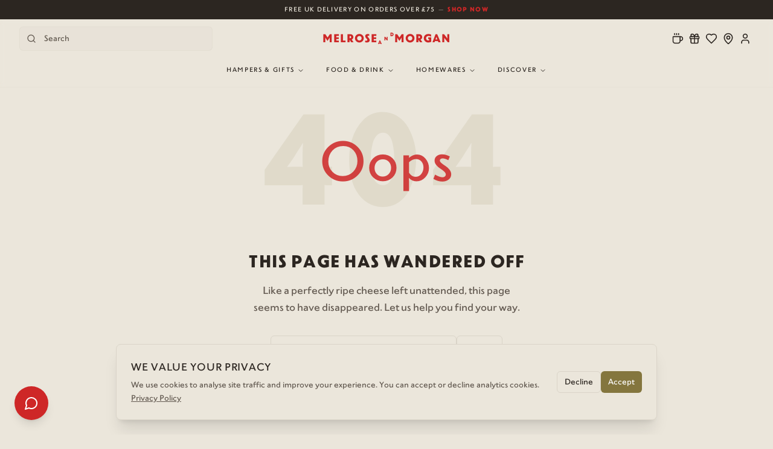

--- FILE ---
content_type: text/html; charset=utf-8
request_url: https://melroseandmorgan.com/collections/picnic-hampers/products/the-summer-desserts-picnic
body_size: 1967
content:
<!doctype html>
<html lang="en">
  <head>
    <meta charset="UTF-8" />
    <meta name="viewport" content="width=device-width, initial-scale=1.0" />
    <title>Melrose and Morgan | Award-Winning Artisanal Food</title>
    <meta name="description" content="Melrose and Morgan - Award-winning artisanal food and gourmet provisions in London. Great Taste Awards winner offering premium condiments, luxury hampers, and exclusive supper clubs." />
    <meta name="author" content="Melrose and Morgan" />
    <meta name="keywords" content="artisanal food, gourmet provisions, luxury hampers, supper clubs London, Great Taste Awards, premium condiments, fine foods, Mauro Mateus, St Pauls, Ludgate Circus" />
    <meta name="theme-color" content="#B2A25C" />
    <meta name="apple-mobile-web-app-capable" content="yes" />
    <meta name="apple-mobile-web-app-status-bar-style" content="default" />
    <meta name="apple-mobile-web-app-title" content="MM Loyalty" />
    <meta name="format-detection" content="telephone=no" />
    <meta name="mobile-web-app-capable" content="yes" />
    
    <!-- Preload critical assets -->
    <link rel="preload" href="/assets/hero-deli-grid-BW0X2bfR.jpg" as="image" fetchpriority="high" />
    <link rel="preconnect" href="https://fonts.googleapis.com" />
    <link rel="preconnect" href="https://fonts.gstatic.com" crossorigin />
    <link rel="preconnect" href="https://cdn.shopify.com" crossorigin />
    <link rel="dns-prefetch" href="https://hplyuatyxonfaylibcmt.supabase.co" />
    <link rel="dns-prefetch" href="https://cdn.shopify.com" />
    
    <link rel="icon" type="image/png" sizes="32x32" href="/favicon.png" />
    <link rel="icon" type="image/png" sizes="192x192" href="/pwa-192x192.png" />
    <link rel="apple-touch-icon" sizes="180x180" href="/pwa-192x192.png" />

    <meta property="og:title" content="Melrose and Morgan | Award-Winning Artisanal Food" />
    <meta property="og:description" content="Award-winning artisanal food and gourmet provisions. Great Taste Awards winner with premium condiments, luxury hampers, and exclusive supper clubs in London." />
    <meta property="og:type" content="website" />
    <meta property="og:image" content="https://melroseandmorgan.com/og-image.jpg" />
    <meta property="og:image:width" content="1200" />
    <meta property="og:image:height" content="630" />
    <meta property="og:url" content="https://melroseandmorgan.com" />
    <meta property="og:site_name" content="Melrose and Morgan" />
    <meta property="og:locale" content="en_GB" />

    <meta name="twitter:card" content="summary_large_image" />
    <meta name="twitter:site" content="@melroseandmorgan" />
    <meta name="twitter:creator" content="@melroseandmorgan" />
    <meta name="twitter:title" content="Melrose and Morgan | Award-Winning Artisanal Food" />
    <meta name="twitter:description" content="Award-winning artisanal food and gourmet provisions. Great Taste Awards winner with premium condiments and curated products." />
    <meta name="twitter:image" content="https://melroseandmorgan.com/og-image.jpg" />

    <link rel="sitemap" type="application/xml" title="Sitemap" href="/sitemap.xml" />
    <link rel="manifest" href="/manifest.webmanifest" />
    
    <!-- Fonts with display swap for better performance -->
    <link href="https://fonts.googleapis.com/css2?family=Dancing+Script:wght@400;500&family=Work+Sans:wght@400;500;600;700;800&display=swap" rel="stylesheet" />
    
    <!-- Structured Data for Organization -->
    <script type="application/ld+json">
    {
      "@context": "https://schema.org",
      "@type": "Organization",
      "name": "Melrose and Morgan",
      "url": "https://melroseandmorgan.com",
      "logo": "https://melroseandmorgan.com/pwa-512x512.png",
      "sameAs": [
        "https://www.instagram.com/melroseandmorgan"
      ],
      "contactPoint": {
        "@type": "ContactPoint",
        "email": "hello@melroseandmorgan.com",
        "contactType": "customer service"
      }
    }
    </script>
    <script type="module" crossorigin src="/assets/index-Bfnyl_G4.js"></script>
    <link rel="stylesheet" crossorigin href="/assets/index-CzvSO2H1.css">
  <link rel="manifest" href="/manifest.webmanifest"><script defer src="https://melroseandmorgan.com/~flock.js" data-proxy-url="https://melroseandmorgan.com/~api/analytics"></script></head>

  <body>
    <div id="root"></div>
  </body>
</html>


--- FILE ---
content_type: text/javascript; charset=utf-8
request_url: https://melroseandmorgan.com/assets/index-Bfnyl_G4.js
body_size: 213176
content:
const __vite__mapDeps=(i,m=__vite__mapDeps,d=(m.f||(m.f=["assets/AboutPage-BQaaS2Wj.js","assets/good-food-book-cover-DEwlRxkp.js","assets/leaf-JKubtzJi.js","assets/separator-DIjN0pHW.js","assets/breadcrumb-C4L4XOJq.js","assets/SupperClubPage-DRyzRBKy.js","assets/textarea-RoXhvj6B.js","assets/format-cwGUJwWW.js","assets/startOfDay-DB61a6dQ.js","assets/EventsPage-D5mKcF0H.js","assets/useQuery-D3pxms6P.js","assets/skeleton-BnNONyKO.js","assets/ContactPage-BjRzax4b.js","assets/circle-check-DMKa3ayJ.js","assets/ShopPage-Cdz5JJe7.js","assets/card-BF-8OTJi.js","assets/select-l3kxxnMh.js","assets/check-CLx5I8DK.js","assets/ProductDetail-JQyds6hB.js","assets/LocationsPage-B6UJb8Bq.js","assets/phone-B_KSE8Dl.js","assets/ShippingPage-DYZkzBj7.js","assets/package-BJIqc0Dc.js","assets/TermsPage-DHobHCqT.js","assets/PrivacyPage-B74SolRI.js","assets/FAQPage-Dslhlh0w.js","assets/JournalPage-DtRK5J6k.js","assets/preserves-banner-21Fl8KAH.js","assets/chef-hat-0oo_e9rO.js","assets/JournalArticlePage-DqUa6KYa.js","assets/arrow-left-BU6V54m8.js","assets/RecipePage-BzBvr8mg.js","assets/GiftGuidePage-Dgz4UZF_.js","assets/CareersPage-ov5RoUEW.js","assets/send-CX5BiD7O.js","assets/LoyaltyApp-BeJXud0Y.js","assets/bell-C2yGqXzF.js","assets/LoyaltyAuth-DmwFgScQ.js","assets/PreOrderPage-mVabZ0gk.js","assets/isBefore-Cbk7govs.js","assets/StaffLogin-DGeLsAVj.js","assets/StaffScanner-B3HkGy8b.js","assets/log-out-7Mp55Otg.js","assets/AdminLogin-aFP_d15K.js","assets/AdminDashboard-BCDtQyQv.js","assets/AdminEvents-DTzC8pRQ.js","assets/AdminEventDetail-BasgzRPU.js","assets/AdminBookings-Dn0WrqXR.js","assets/AdminUsers-Ch5ROy5o.js","assets/shield-CDozFwEJ.js","assets/AdminContactSubmissions-BSp86u-6.js","assets/useMutation-DkDtWZi9.js","assets/checkbox-Dpk7vF57.js","assets/AdminNewsletterSubscribers-CpDvw1L1.js","assets/filter-Dn_Ju-nw.js","assets/AdminEmailCampaigns-DdzS727P.js","assets/AdminActivityLog-DsxZbnMa.js","assets/AdminSiteSettings-D30eQnHA.js","assets/AdminEmailTemplates-B7Ya4eJt.js","assets/AdminImportSubscribers-BFaQUNDi.js","assets/AdminPreOrders-BhwMFXvY.js","assets/AdminRecipeSubscribers-DGHk1Yyu.js","assets/utensils-crossed-C03kmITe.js","assets/AdminLayout-B5BYxPfe.js"])))=>i.map(i=>d[i]);
var Jk=Object.defineProperty;var Pm=t=>{throw TypeError(t)};var Zk=(t,e,r)=>e in t?Jk(t,e,{enumerable:!0,configurable:!0,writable:!0,value:r}):t[e]=r;var pr=(t,e,r)=>Zk(t,typeof e!="symbol"?e+"":e,r),Lu=(t,e,r)=>e.has(t)||Pm("Cannot "+r);var T=(t,e,r)=>(Lu(t,e,"read from private field"),r?r.call(t):e.get(t)),ge=(t,e,r)=>e.has(t)?Pm("Cannot add the same private member more than once"):e instanceof WeakSet?e.add(t):e.set(t,r),Z=(t,e,r,n)=>(Lu(t,e,"write to private field"),n?n.call(t,r):e.set(t,r),r),Xe=(t,e,r)=>(Lu(t,e,"access private method"),r);var Ma=(t,e,r,n)=>({set _(s){Z(t,e,s,r)},get _(){return T(t,e,n)}});function Fy(t,e){for(var r=0;r<e.length;r++){const n=e[r];if(typeof n!="string"&&!Array.isArray(n)){for(const s in n)if(s!=="default"&&!(s in t)){const i=Object.getOwnPropertyDescriptor(n,s);i&&Object.defineProperty(t,s,i.get?i:{enumerable:!0,get:()=>n[s]})}}}return Object.freeze(Object.defineProperty(t,Symbol.toStringTag,{value:"Module"}))}(function(){const e=document.createElement("link").relList;if(e&&e.supports&&e.supports("modulepreload"))return;for(const s of document.querySelectorAll('link[rel="modulepreload"]'))n(s);new MutationObserver(s=>{for(const i of s)if(i.type==="childList")for(const o of i.addedNodes)o.tagName==="LINK"&&o.rel==="modulepreload"&&n(o)}).observe(document,{childList:!0,subtree:!0});function r(s){const i={};return s.integrity&&(i.integrity=s.integrity),s.referrerPolicy&&(i.referrerPolicy=s.referrerPolicy),s.crossOrigin==="use-credentials"?i.credentials="include":s.crossOrigin==="anonymous"?i.credentials="omit":i.credentials="same-origin",i}function n(s){if(s.ep)return;s.ep=!0;const i=r(s);fetch(s.href,i)}})();var GM=typeof globalThis<"u"?globalThis:typeof window<"u"?window:typeof global<"u"?global:typeof self<"u"?self:{};function Sa(t){return t&&t.__esModule&&Object.prototype.hasOwnProperty.call(t,"default")?t.default:t}function Xk(t){if(t.__esModule)return t;var e=t.default;if(typeof e=="function"){var r=function n(){return this instanceof n?Reflect.construct(e,arguments,this.constructor):e.apply(this,arguments)};r.prototype=e.prototype}else r={};return Object.defineProperty(r,"__esModule",{value:!0}),Object.keys(t).forEach(function(n){var s=Object.getOwnPropertyDescriptor(t,n);Object.defineProperty(r,n,s.get?s:{enumerable:!0,get:function(){return t[n]}})}),r}var zy={exports:{}},zc={},By={exports:{}},ce={};/**
 * @license React
 * react.production.min.js
 *
 * Copyright (c) Facebook, Inc. and its affiliates.
 *
 * This source code is licensed under the MIT license found in the
 * LICENSE file in the root directory of this source tree.
 */var Ea=Symbol.for("react.element"),eS=Symbol.for("react.portal"),tS=Symbol.for("react.fragment"),rS=Symbol.for("react.strict_mode"),nS=Symbol.for("react.profiler"),sS=Symbol.for("react.provider"),iS=Symbol.for("react.context"),oS=Symbol.for("react.forward_ref"),aS=Symbol.for("react.suspense"),lS=Symbol.for("react.memo"),cS=Symbol.for("react.lazy"),Om=Symbol.iterator;function uS(t){return t===null||typeof t!="object"?null:(t=Om&&t[Om]||t["@@iterator"],typeof t=="function"?t:null)}var Vy={isMounted:function(){return!1},enqueueForceUpdate:function(){},enqueueReplaceState:function(){},enqueueSetState:function(){}},Wy=Object.assign,Hy={};function Qi(t,e,r){this.props=t,this.context=e,this.refs=Hy,this.updater=r||Vy}Qi.prototype.isReactComponent={};Qi.prototype.setState=function(t,e){if(typeof t!="object"&&typeof t!="function"&&t!=null)throw Error("setState(...): takes an object of state variables to update or a function which returns an object of state variables.");this.updater.enqueueSetState(this,t,e,"setState")};Qi.prototype.forceUpdate=function(t){this.updater.enqueueForceUpdate(this,t,"forceUpdate")};function qy(){}qy.prototype=Qi.prototype;function Cf(t,e,r){this.props=t,this.context=e,this.refs=Hy,this.updater=r||Vy}var jf=Cf.prototype=new qy;jf.constructor=Cf;Wy(jf,Qi.prototype);jf.isPureReactComponent=!0;var Am=Array.isArray,Ky=Object.prototype.hasOwnProperty,Tf={current:null},Gy={key:!0,ref:!0,__self:!0,__source:!0};function Qy(t,e,r){var n,s={},i=null,o=null;if(e!=null)for(n in e.ref!==void 0&&(o=e.ref),e.key!==void 0&&(i=""+e.key),e)Ky.call(e,n)&&!Gy.hasOwnProperty(n)&&(s[n]=e[n]);var a=arguments.length-2;if(a===1)s.children=r;else if(1<a){for(var l=Array(a),u=0;u<a;u++)l[u]=arguments[u+2];s.children=l}if(t&&t.defaultProps)for(n in a=t.defaultProps,a)s[n]===void 0&&(s[n]=a[n]);return{$$typeof:Ea,type:t,key:i,ref:o,props:s,_owner:Tf.current}}function dS(t,e){return{$$typeof:Ea,type:t.type,key:e,ref:t.ref,props:t.props,_owner:t._owner}}function Nf(t){return typeof t=="object"&&t!==null&&t.$$typeof===Ea}function hS(t){var e={"=":"=0",":":"=2"};return"$"+t.replace(/[=:]/g,function(r){return e[r]})}var Im=/\/+/g;function $u(t,e){return typeof t=="object"&&t!==null&&t.key!=null?hS(""+t.key):e.toString(36)}function kl(t,e,r,n,s){var i=typeof t;(i==="undefined"||i==="boolean")&&(t=null);var o=!1;if(t===null)o=!0;else switch(i){case"string":case"number":o=!0;break;case"object":switch(t.$$typeof){case Ea:case eS:o=!0}}if(o)return o=t,s=s(o),t=n===""?"."+$u(o,0):n,Am(s)?(r="",t!=null&&(r=t.replace(Im,"$&/")+"/"),kl(s,e,r,"",function(u){return u})):s!=null&&(Nf(s)&&(s=dS(s,r+(!s.key||o&&o.key===s.key?"":(""+s.key).replace(Im,"$&/")+"/")+t)),e.push(s)),1;if(o=0,n=n===""?".":n+":",Am(t))for(var a=0;a<t.length;a++){i=t[a];var l=n+$u(i,a);o+=kl(i,e,r,l,s)}else if(l=uS(t),typeof l=="function")for(t=l.call(t),a=0;!(i=t.next()).done;)i=i.value,l=n+$u(i,a++),o+=kl(i,e,r,l,s);else if(i==="object")throw e=String(t),Error("Objects are not valid as a React child (found: "+(e==="[object Object]"?"object with keys {"+Object.keys(t).join(", ")+"}":e)+"). If you meant to render a collection of children, use an array instead.");return o}function Ua(t,e,r){if(t==null)return t;var n=[],s=0;return kl(t,n,"","",function(i){return e.call(r,i,s++)}),n}function fS(t){if(t._status===-1){var e=t._result;e=e(),e.then(function(r){(t._status===0||t._status===-1)&&(t._status=1,t._result=r)},function(r){(t._status===0||t._status===-1)&&(t._status=2,t._result=r)}),t._status===-1&&(t._status=0,t._result=e)}if(t._status===1)return t._result.default;throw t._result}var ut={current:null},Sl={transition:null},pS={ReactCurrentDispatcher:ut,ReactCurrentBatchConfig:Sl,ReactCurrentOwner:Tf};function Yy(){throw Error("act(...) is not supported in production builds of React.")}ce.Children={map:Ua,forEach:function(t,e,r){Ua(t,function(){e.apply(this,arguments)},r)},count:function(t){var e=0;return Ua(t,function(){e++}),e},toArray:function(t){return Ua(t,function(e){return e})||[]},only:function(t){if(!Nf(t))throw Error("React.Children.only expected to receive a single React element child.");return t}};ce.Component=Qi;ce.Fragment=tS;ce.Profiler=nS;ce.PureComponent=Cf;ce.StrictMode=rS;ce.Suspense=aS;ce.__SECRET_INTERNALS_DO_NOT_USE_OR_YOU_WILL_BE_FIRED=pS;ce.act=Yy;ce.cloneElement=function(t,e,r){if(t==null)throw Error("React.cloneElement(...): The argument must be a React element, but you passed "+t+".");var n=Wy({},t.props),s=t.key,i=t.ref,o=t._owner;if(e!=null){if(e.ref!==void 0&&(i=e.ref,o=Tf.current),e.key!==void 0&&(s=""+e.key),t.type&&t.type.defaultProps)var a=t.type.defaultProps;for(l in e)Ky.call(e,l)&&!Gy.hasOwnProperty(l)&&(n[l]=e[l]===void 0&&a!==void 0?a[l]:e[l])}var l=arguments.length-2;if(l===1)n.children=r;else if(1<l){a=Array(l);for(var u=0;u<l;u++)a[u]=arguments[u+2];n.children=a}return{$$typeof:Ea,type:t.type,key:s,ref:i,props:n,_owner:o}};ce.createContext=function(t){return t={$$typeof:iS,_currentValue:t,_currentValue2:t,_threadCount:0,Provider:null,Consumer:null,_defaultValue:null,_globalName:null},t.Provider={$$typeof:sS,_context:t},t.Consumer=t};ce.createElement=Qy;ce.createFactory=function(t){var e=Qy.bind(null,t);return e.type=t,e};ce.createRef=function(){return{current:null}};ce.forwardRef=function(t){return{$$typeof:oS,render:t}};ce.isValidElement=Nf;ce.lazy=function(t){return{$$typeof:cS,_payload:{_status:-1,_result:t},_init:fS}};ce.memo=function(t,e){return{$$typeof:lS,type:t,compare:e===void 0?null:e}};ce.startTransition=function(t){var e=Sl.transition;Sl.transition={};try{t()}finally{Sl.transition=e}};ce.unstable_act=Yy;ce.useCallback=function(t,e){return ut.current.useCallback(t,e)};ce.useContext=function(t){return ut.current.useContext(t)};ce.useDebugValue=function(){};ce.useDeferredValue=function(t){return ut.current.useDeferredValue(t)};ce.useEffect=function(t,e){return ut.current.useEffect(t,e)};ce.useId=function(){return ut.current.useId()};ce.useImperativeHandle=function(t,e,r){return ut.current.useImperativeHandle(t,e,r)};ce.useInsertionEffect=function(t,e){return ut.current.useInsertionEffect(t,e)};ce.useLayoutEffect=function(t,e){return ut.current.useLayoutEffect(t,e)};ce.useMemo=function(t,e){return ut.current.useMemo(t,e)};ce.useReducer=function(t,e,r){return ut.current.useReducer(t,e,r)};ce.useRef=function(t){return ut.current.useRef(t)};ce.useState=function(t){return ut.current.useState(t)};ce.useSyncExternalStore=function(t,e,r){return ut.current.useSyncExternalStore(t,e,r)};ce.useTransition=function(){return ut.current.useTransition()};ce.version="18.3.1";By.exports=ce;var m=By.exports;const R=Sa(m),Bc=Fy({__proto__:null,default:R},[m]);/**
 * @license React
 * react-jsx-runtime.production.min.js
 *
 * Copyright (c) Facebook, Inc. and its affiliates.
 *
 * This source code is licensed under the MIT license found in the
 * LICENSE file in the root directory of this source tree.
 */var mS=m,gS=Symbol.for("react.element"),vS=Symbol.for("react.fragment"),yS=Object.prototype.hasOwnProperty,wS=mS.__SECRET_INTERNALS_DO_NOT_USE_OR_YOU_WILL_BE_FIRED.ReactCurrentOwner,xS={key:!0,ref:!0,__self:!0,__source:!0};function Jy(t,e,r){var n,s={},i=null,o=null;r!==void 0&&(i=""+r),e.key!==void 0&&(i=""+e.key),e.ref!==void 0&&(o=e.ref);for(n in e)yS.call(e,n)&&!xS.hasOwnProperty(n)&&(s[n]=e[n]);if(t&&t.defaultProps)for(n in e=t.defaultProps,e)s[n]===void 0&&(s[n]=e[n]);return{$$typeof:gS,type:t,key:i,ref:o,props:s,_owner:wS.current}}zc.Fragment=vS;zc.jsx=Jy;zc.jsxs=Jy;zy.exports=zc;var c=zy.exports,Zy={exports:{}},Nt={},Xy={exports:{}},e0={};/**
 * @license React
 * scheduler.production.min.js
 *
 * Copyright (c) Facebook, Inc. and its affiliates.
 *
 * This source code is licensed under the MIT license found in the
 * LICENSE file in the root directory of this source tree.
 */(function(t){function e(N,P){var D=N.length;N.push(P);e:for(;0<D;){var ee=D-1>>>1,q=N[ee];if(0<s(q,P))N[ee]=P,N[D]=q,D=ee;else break e}}function r(N){return N.length===0?null:N[0]}function n(N){if(N.length===0)return null;var P=N[0],D=N.pop();if(D!==P){N[0]=D;e:for(var ee=0,q=N.length,le=q>>>1;ee<le;){var de=2*(ee+1)-1,Ue=N[de],Ze=de+1,ye=N[Ze];if(0>s(Ue,D))Ze<q&&0>s(ye,Ue)?(N[ee]=ye,N[Ze]=D,ee=Ze):(N[ee]=Ue,N[de]=D,ee=de);else if(Ze<q&&0>s(ye,D))N[ee]=ye,N[Ze]=D,ee=Ze;else break e}}return P}function s(N,P){var D=N.sortIndex-P.sortIndex;return D!==0?D:N.id-P.id}if(typeof performance=="object"&&typeof performance.now=="function"){var i=performance;t.unstable_now=function(){return i.now()}}else{var o=Date,a=o.now();t.unstable_now=function(){return o.now()-a}}var l=[],u=[],d=1,h=null,p=3,f=!1,b=!1,g=!1,x=typeof setTimeout=="function"?setTimeout:null,y=typeof clearTimeout=="function"?clearTimeout:null,v=typeof setImmediate<"u"?setImmediate:null;typeof navigator<"u"&&navigator.scheduling!==void 0&&navigator.scheduling.isInputPending!==void 0&&navigator.scheduling.isInputPending.bind(navigator.scheduling);function w(N){for(var P=r(u);P!==null;){if(P.callback===null)n(u);else if(P.startTime<=N)n(u),P.sortIndex=P.expirationTime,e(l,P);else break;P=r(u)}}function _(N){if(g=!1,w(N),!b)if(r(l)!==null)b=!0,G(k);else{var P=r(u);P!==null&&X(_,P.startTime-N)}}function k(N,P){b=!1,g&&(g=!1,y(C),C=-1),f=!0;var D=p;try{for(w(P),h=r(l);h!==null&&(!(h.expirationTime>P)||N&&!H());){var ee=h.callback;if(typeof ee=="function"){h.callback=null,p=h.priorityLevel;var q=ee(h.expirationTime<=P);P=t.unstable_now(),typeof q=="function"?h.callback=q:h===r(l)&&n(l),w(P)}else n(l);h=r(l)}if(h!==null)var le=!0;else{var de=r(u);de!==null&&X(_,de.startTime-P),le=!1}return le}finally{h=null,p=D,f=!1}}var S=!1,E=null,C=-1,j=5,O=-1;function H(){return!(t.unstable_now()-O<j)}function M(){if(E!==null){var N=t.unstable_now();O=N;var P=!0;try{P=E(!0,N)}finally{P?oe():(S=!1,E=null)}}else S=!1}var oe;if(typeof v=="function")oe=function(){v(M)};else if(typeof MessageChannel<"u"){var L=new MessageChannel,ue=L.port2;L.port1.onmessage=M,oe=function(){ue.postMessage(null)}}else oe=function(){x(M,0)};function G(N){E=N,S||(S=!0,oe())}function X(N,P){C=x(function(){N(t.unstable_now())},P)}t.unstable_IdlePriority=5,t.unstable_ImmediatePriority=1,t.unstable_LowPriority=4,t.unstable_NormalPriority=3,t.unstable_Profiling=null,t.unstable_UserBlockingPriority=2,t.unstable_cancelCallback=function(N){N.callback=null},t.unstable_continueExecution=function(){b||f||(b=!0,G(k))},t.unstable_forceFrameRate=function(N){0>N||125<N?console.error("forceFrameRate takes a positive int between 0 and 125, forcing frame rates higher than 125 fps is not supported"):j=0<N?Math.floor(1e3/N):5},t.unstable_getCurrentPriorityLevel=function(){return p},t.unstable_getFirstCallbackNode=function(){return r(l)},t.unstable_next=function(N){switch(p){case 1:case 2:case 3:var P=3;break;default:P=p}var D=p;p=P;try{return N()}finally{p=D}},t.unstable_pauseExecution=function(){},t.unstable_requestPaint=function(){},t.unstable_runWithPriority=function(N,P){switch(N){case 1:case 2:case 3:case 4:case 5:break;default:N=3}var D=p;p=N;try{return P()}finally{p=D}},t.unstable_scheduleCallback=function(N,P,D){var ee=t.unstable_now();switch(typeof D=="object"&&D!==null?(D=D.delay,D=typeof D=="number"&&0<D?ee+D:ee):D=ee,N){case 1:var q=-1;break;case 2:q=250;break;case 5:q=1073741823;break;case 4:q=1e4;break;default:q=5e3}return q=D+q,N={id:d++,callback:P,priorityLevel:N,startTime:D,expirationTime:q,sortIndex:-1},D>ee?(N.sortIndex=D,e(u,N),r(l)===null&&N===r(u)&&(g?(y(C),C=-1):g=!0,X(_,D-ee))):(N.sortIndex=q,e(l,N),b||f||(b=!0,G(k))),N},t.unstable_shouldYield=H,t.unstable_wrapCallback=function(N){var P=p;return function(){var D=p;p=P;try{return N.apply(this,arguments)}finally{p=D}}}})(e0);Xy.exports=e0;var bS=Xy.exports;/**
 * @license React
 * react-dom.production.min.js
 *
 * Copyright (c) Facebook, Inc. and its affiliates.
 *
 * This source code is licensed under the MIT license found in the
 * LICENSE file in the root directory of this source tree.
 */var _S=m,Ct=bS;function A(t){for(var e="https://reactjs.org/docs/error-decoder.html?invariant="+t,r=1;r<arguments.length;r++)e+="&args[]="+encodeURIComponent(arguments[r]);return"Minified React error #"+t+"; visit "+e+" for the full message or use the non-minified dev environment for full errors and additional helpful warnings."}var t0=new Set,qo={};function js(t,e){Ni(t,e),Ni(t+"Capture",e)}function Ni(t,e){for(qo[t]=e,t=0;t<e.length;t++)t0.add(e[t])}var Mr=!(typeof window>"u"||typeof window.document>"u"||typeof window.document.createElement>"u"),Ud=Object.prototype.hasOwnProperty,kS=/^[:A-Z_a-z\u00C0-\u00D6\u00D8-\u00F6\u00F8-\u02FF\u0370-\u037D\u037F-\u1FFF\u200C-\u200D\u2070-\u218F\u2C00-\u2FEF\u3001-\uD7FF\uF900-\uFDCF\uFDF0-\uFFFD][:A-Z_a-z\u00C0-\u00D6\u00D8-\u00F6\u00F8-\u02FF\u0370-\u037D\u037F-\u1FFF\u200C-\u200D\u2070-\u218F\u2C00-\u2FEF\u3001-\uD7FF\uF900-\uFDCF\uFDF0-\uFFFD\-.0-9\u00B7\u0300-\u036F\u203F-\u2040]*$/,Lm={},$m={};function SS(t){return Ud.call($m,t)?!0:Ud.call(Lm,t)?!1:kS.test(t)?$m[t]=!0:(Lm[t]=!0,!1)}function ES(t,e,r,n){if(r!==null&&r.type===0)return!1;switch(typeof e){case"function":case"symbol":return!0;case"boolean":return n?!1:r!==null?!r.acceptsBooleans:(t=t.toLowerCase().slice(0,5),t!=="data-"&&t!=="aria-");default:return!1}}function CS(t,e,r,n){if(e===null||typeof e>"u"||ES(t,e,r,n))return!0;if(n)return!1;if(r!==null)switch(r.type){case 3:return!e;case 4:return e===!1;case 5:return isNaN(e);case 6:return isNaN(e)||1>e}return!1}function dt(t,e,r,n,s,i,o){this.acceptsBooleans=e===2||e===3||e===4,this.attributeName=n,this.attributeNamespace=s,this.mustUseProperty=r,this.propertyName=t,this.type=e,this.sanitizeURL=i,this.removeEmptyString=o}var Je={};"children dangerouslySetInnerHTML defaultValue defaultChecked innerHTML suppressContentEditableWarning suppressHydrationWarning style".split(" ").forEach(function(t){Je[t]=new dt(t,0,!1,t,null,!1,!1)});[["acceptCharset","accept-charset"],["className","class"],["htmlFor","for"],["httpEquiv","http-equiv"]].forEach(function(t){var e=t[0];Je[e]=new dt(e,1,!1,t[1],null,!1,!1)});["contentEditable","draggable","spellCheck","value"].forEach(function(t){Je[t]=new dt(t,2,!1,t.toLowerCase(),null,!1,!1)});["autoReverse","externalResourcesRequired","focusable","preserveAlpha"].forEach(function(t){Je[t]=new dt(t,2,!1,t,null,!1,!1)});"allowFullScreen async autoFocus autoPlay controls default defer disabled disablePictureInPicture disableRemotePlayback formNoValidate hidden loop noModule noValidate open playsInline readOnly required reversed scoped seamless itemScope".split(" ").forEach(function(t){Je[t]=new dt(t,3,!1,t.toLowerCase(),null,!1,!1)});["checked","multiple","muted","selected"].forEach(function(t){Je[t]=new dt(t,3,!0,t,null,!1,!1)});["capture","download"].forEach(function(t){Je[t]=new dt(t,4,!1,t,null,!1,!1)});["cols","rows","size","span"].forEach(function(t){Je[t]=new dt(t,6,!1,t,null,!1,!1)});["rowSpan","start"].forEach(function(t){Je[t]=new dt(t,5,!1,t.toLowerCase(),null,!1,!1)});var Rf=/[\-:]([a-z])/g;function Pf(t){return t[1].toUpperCase()}"accent-height alignment-baseline arabic-form baseline-shift cap-height clip-path clip-rule color-interpolation color-interpolation-filters color-profile color-rendering dominant-baseline enable-background fill-opacity fill-rule flood-color flood-opacity font-family font-size font-size-adjust font-stretch font-style font-variant font-weight glyph-name glyph-orientation-horizontal glyph-orientation-vertical horiz-adv-x horiz-origin-x image-rendering letter-spacing lighting-color marker-end marker-mid marker-start overline-position overline-thickness paint-order panose-1 pointer-events rendering-intent shape-rendering stop-color stop-opacity strikethrough-position strikethrough-thickness stroke-dasharray stroke-dashoffset stroke-linecap stroke-linejoin stroke-miterlimit stroke-opacity stroke-width text-anchor text-decoration text-rendering underline-position underline-thickness unicode-bidi unicode-range units-per-em v-alphabetic v-hanging v-ideographic v-mathematical vector-effect vert-adv-y vert-origin-x vert-origin-y word-spacing writing-mode xmlns:xlink x-height".split(" ").forEach(function(t){var e=t.replace(Rf,Pf);Je[e]=new dt(e,1,!1,t,null,!1,!1)});"xlink:actuate xlink:arcrole xlink:role xlink:show xlink:title xlink:type".split(" ").forEach(function(t){var e=t.replace(Rf,Pf);Je[e]=new dt(e,1,!1,t,"http://www.w3.org/1999/xlink",!1,!1)});["xml:base","xml:lang","xml:space"].forEach(function(t){var e=t.replace(Rf,Pf);Je[e]=new dt(e,1,!1,t,"http://www.w3.org/XML/1998/namespace",!1,!1)});["tabIndex","crossOrigin"].forEach(function(t){Je[t]=new dt(t,1,!1,t.toLowerCase(),null,!1,!1)});Je.xlinkHref=new dt("xlinkHref",1,!1,"xlink:href","http://www.w3.org/1999/xlink",!0,!1);["src","href","action","formAction"].forEach(function(t){Je[t]=new dt(t,1,!1,t.toLowerCase(),null,!0,!0)});function Of(t,e,r,n){var s=Je.hasOwnProperty(e)?Je[e]:null;(s!==null?s.type!==0:n||!(2<e.length)||e[0]!=="o"&&e[0]!=="O"||e[1]!=="n"&&e[1]!=="N")&&(CS(e,r,s,n)&&(r=null),n||s===null?SS(e)&&(r===null?t.removeAttribute(e):t.setAttribute(e,""+r)):s.mustUseProperty?t[s.propertyName]=r===null?s.type===3?!1:"":r:(e=s.attributeName,n=s.attributeNamespace,r===null?t.removeAttribute(e):(s=s.type,r=s===3||s===4&&r===!0?"":""+r,n?t.setAttributeNS(n,e,r):t.setAttribute(e,r))))}var Hr=_S.__SECRET_INTERNALS_DO_NOT_USE_OR_YOU_WILL_BE_FIRED,Fa=Symbol.for("react.element"),Js=Symbol.for("react.portal"),Zs=Symbol.for("react.fragment"),Af=Symbol.for("react.strict_mode"),Fd=Symbol.for("react.profiler"),r0=Symbol.for("react.provider"),n0=Symbol.for("react.context"),If=Symbol.for("react.forward_ref"),zd=Symbol.for("react.suspense"),Bd=Symbol.for("react.suspense_list"),Lf=Symbol.for("react.memo"),an=Symbol.for("react.lazy"),s0=Symbol.for("react.offscreen"),Dm=Symbol.iterator;function lo(t){return t===null||typeof t!="object"?null:(t=Dm&&t[Dm]||t["@@iterator"],typeof t=="function"?t:null)}var Ae=Object.assign,Du;function _o(t){if(Du===void 0)try{throw Error()}catch(r){var e=r.stack.trim().match(/\n( *(at )?)/);Du=e&&e[1]||""}return`
`+Du+t}var Mu=!1;function Uu(t,e){if(!t||Mu)return"";Mu=!0;var r=Error.prepareStackTrace;Error.prepareStackTrace=void 0;try{if(e)if(e=function(){throw Error()},Object.defineProperty(e.prototype,"props",{set:function(){throw Error()}}),typeof Reflect=="object"&&Reflect.construct){try{Reflect.construct(e,[])}catch(u){var n=u}Reflect.construct(t,[],e)}else{try{e.call()}catch(u){n=u}t.call(e.prototype)}else{try{throw Error()}catch(u){n=u}t()}}catch(u){if(u&&n&&typeof u.stack=="string"){for(var s=u.stack.split(`
`),i=n.stack.split(`
`),o=s.length-1,a=i.length-1;1<=o&&0<=a&&s[o]!==i[a];)a--;for(;1<=o&&0<=a;o--,a--)if(s[o]!==i[a]){if(o!==1||a!==1)do if(o--,a--,0>a||s[o]!==i[a]){var l=`
`+s[o].replace(" at new "," at ");return t.displayName&&l.includes("<anonymous>")&&(l=l.replace("<anonymous>",t.displayName)),l}while(1<=o&&0<=a);break}}}finally{Mu=!1,Error.prepareStackTrace=r}return(t=t?t.displayName||t.name:"")?_o(t):""}function jS(t){switch(t.tag){case 5:return _o(t.type);case 16:return _o("Lazy");case 13:return _o("Suspense");case 19:return _o("SuspenseList");case 0:case 2:case 15:return t=Uu(t.type,!1),t;case 11:return t=Uu(t.type.render,!1),t;case 1:return t=Uu(t.type,!0),t;default:return""}}function Vd(t){if(t==null)return null;if(typeof t=="function")return t.displayName||t.name||null;if(typeof t=="string")return t;switch(t){case Zs:return"Fragment";case Js:return"Portal";case Fd:return"Profiler";case Af:return"StrictMode";case zd:return"Suspense";case Bd:return"SuspenseList"}if(typeof t=="object")switch(t.$$typeof){case n0:return(t.displayName||"Context")+".Consumer";case r0:return(t._context.displayName||"Context")+".Provider";case If:var e=t.render;return t=t.displayName,t||(t=e.displayName||e.name||"",t=t!==""?"ForwardRef("+t+")":"ForwardRef"),t;case Lf:return e=t.displayName||null,e!==null?e:Vd(t.type)||"Memo";case an:e=t._payload,t=t._init;try{return Vd(t(e))}catch{}}return null}function TS(t){var e=t.type;switch(t.tag){case 24:return"Cache";case 9:return(e.displayName||"Context")+".Consumer";case 10:return(e._context.displayName||"Context")+".Provider";case 18:return"DehydratedFragment";case 11:return t=e.render,t=t.displayName||t.name||"",e.displayName||(t!==""?"ForwardRef("+t+")":"ForwardRef");case 7:return"Fragment";case 5:return e;case 4:return"Portal";case 3:return"Root";case 6:return"Text";case 16:return Vd(e);case 8:return e===Af?"StrictMode":"Mode";case 22:return"Offscreen";case 12:return"Profiler";case 21:return"Scope";case 13:return"Suspense";case 19:return"SuspenseList";case 25:return"TracingMarker";case 1:case 0:case 17:case 2:case 14:case 15:if(typeof e=="function")return e.displayName||e.name||null;if(typeof e=="string")return e}return null}function An(t){switch(typeof t){case"boolean":case"number":case"string":case"undefined":return t;case"object":return t;default:return""}}function i0(t){var e=t.type;return(t=t.nodeName)&&t.toLowerCase()==="input"&&(e==="checkbox"||e==="radio")}function NS(t){var e=i0(t)?"checked":"value",r=Object.getOwnPropertyDescriptor(t.constructor.prototype,e),n=""+t[e];if(!t.hasOwnProperty(e)&&typeof r<"u"&&typeof r.get=="function"&&typeof r.set=="function"){var s=r.get,i=r.set;return Object.defineProperty(t,e,{configurable:!0,get:function(){return s.call(this)},set:function(o){n=""+o,i.call(this,o)}}),Object.defineProperty(t,e,{enumerable:r.enumerable}),{getValue:function(){return n},setValue:function(o){n=""+o},stopTracking:function(){t._valueTracker=null,delete t[e]}}}}function za(t){t._valueTracker||(t._valueTracker=NS(t))}function o0(t){if(!t)return!1;var e=t._valueTracker;if(!e)return!0;var r=e.getValue(),n="";return t&&(n=i0(t)?t.checked?"true":"false":t.value),t=n,t!==r?(e.setValue(t),!0):!1}function Hl(t){if(t=t||(typeof document<"u"?document:void 0),typeof t>"u")return null;try{return t.activeElement||t.body}catch{return t.body}}function Wd(t,e){var r=e.checked;return Ae({},e,{defaultChecked:void 0,defaultValue:void 0,value:void 0,checked:r??t._wrapperState.initialChecked})}function Mm(t,e){var r=e.defaultValue==null?"":e.defaultValue,n=e.checked!=null?e.checked:e.defaultChecked;r=An(e.value!=null?e.value:r),t._wrapperState={initialChecked:n,initialValue:r,controlled:e.type==="checkbox"||e.type==="radio"?e.checked!=null:e.value!=null}}function a0(t,e){e=e.checked,e!=null&&Of(t,"checked",e,!1)}function Hd(t,e){a0(t,e);var r=An(e.value),n=e.type;if(r!=null)n==="number"?(r===0&&t.value===""||t.value!=r)&&(t.value=""+r):t.value!==""+r&&(t.value=""+r);else if(n==="submit"||n==="reset"){t.removeAttribute("value");return}e.hasOwnProperty("value")?qd(t,e.type,r):e.hasOwnProperty("defaultValue")&&qd(t,e.type,An(e.defaultValue)),e.checked==null&&e.defaultChecked!=null&&(t.defaultChecked=!!e.defaultChecked)}function Um(t,e,r){if(e.hasOwnProperty("value")||e.hasOwnProperty("defaultValue")){var n=e.type;if(!(n!=="submit"&&n!=="reset"||e.value!==void 0&&e.value!==null))return;e=""+t._wrapperState.initialValue,r||e===t.value||(t.value=e),t.defaultValue=e}r=t.name,r!==""&&(t.name=""),t.defaultChecked=!!t._wrapperState.initialChecked,r!==""&&(t.name=r)}function qd(t,e,r){(e!=="number"||Hl(t.ownerDocument)!==t)&&(r==null?t.defaultValue=""+t._wrapperState.initialValue:t.defaultValue!==""+r&&(t.defaultValue=""+r))}var ko=Array.isArray;function ci(t,e,r,n){if(t=t.options,e){e={};for(var s=0;s<r.length;s++)e["$"+r[s]]=!0;for(r=0;r<t.length;r++)s=e.hasOwnProperty("$"+t[r].value),t[r].selected!==s&&(t[r].selected=s),s&&n&&(t[r].defaultSelected=!0)}else{for(r=""+An(r),e=null,s=0;s<t.length;s++){if(t[s].value===r){t[s].selected=!0,n&&(t[s].defaultSelected=!0);return}e!==null||t[s].disabled||(e=t[s])}e!==null&&(e.selected=!0)}}function Kd(t,e){if(e.dangerouslySetInnerHTML!=null)throw Error(A(91));return Ae({},e,{value:void 0,defaultValue:void 0,children:""+t._wrapperState.initialValue})}function Fm(t,e){var r=e.value;if(r==null){if(r=e.children,e=e.defaultValue,r!=null){if(e!=null)throw Error(A(92));if(ko(r)){if(1<r.length)throw Error(A(93));r=r[0]}e=r}e==null&&(e=""),r=e}t._wrapperState={initialValue:An(r)}}function l0(t,e){var r=An(e.value),n=An(e.defaultValue);r!=null&&(r=""+r,r!==t.value&&(t.value=r),e.defaultValue==null&&t.defaultValue!==r&&(t.defaultValue=r)),n!=null&&(t.defaultValue=""+n)}function zm(t){var e=t.textContent;e===t._wrapperState.initialValue&&e!==""&&e!==null&&(t.value=e)}function c0(t){switch(t){case"svg":return"http://www.w3.org/2000/svg";case"math":return"http://www.w3.org/1998/Math/MathML";default:return"http://www.w3.org/1999/xhtml"}}function Gd(t,e){return t==null||t==="http://www.w3.org/1999/xhtml"?c0(e):t==="http://www.w3.org/2000/svg"&&e==="foreignObject"?"http://www.w3.org/1999/xhtml":t}var Ba,u0=function(t){return typeof MSApp<"u"&&MSApp.execUnsafeLocalFunction?function(e,r,n,s){MSApp.execUnsafeLocalFunction(function(){return t(e,r,n,s)})}:t}(function(t,e){if(t.namespaceURI!=="http://www.w3.org/2000/svg"||"innerHTML"in t)t.innerHTML=e;else{for(Ba=Ba||document.createElement("div"),Ba.innerHTML="<svg>"+e.valueOf().toString()+"</svg>",e=Ba.firstChild;t.firstChild;)t.removeChild(t.firstChild);for(;e.firstChild;)t.appendChild(e.firstChild)}});function Ko(t,e){if(e){var r=t.firstChild;if(r&&r===t.lastChild&&r.nodeType===3){r.nodeValue=e;return}}t.textContent=e}var Ao={animationIterationCount:!0,aspectRatio:!0,borderImageOutset:!0,borderImageSlice:!0,borderImageWidth:!0,boxFlex:!0,boxFlexGroup:!0,boxOrdinalGroup:!0,columnCount:!0,columns:!0,flex:!0,flexGrow:!0,flexPositive:!0,flexShrink:!0,flexNegative:!0,flexOrder:!0,gridArea:!0,gridRow:!0,gridRowEnd:!0,gridRowSpan:!0,gridRowStart:!0,gridColumn:!0,gridColumnEnd:!0,gridColumnSpan:!0,gridColumnStart:!0,fontWeight:!0,lineClamp:!0,lineHeight:!0,opacity:!0,order:!0,orphans:!0,tabSize:!0,widows:!0,zIndex:!0,zoom:!0,fillOpacity:!0,floodOpacity:!0,stopOpacity:!0,strokeDasharray:!0,strokeDashoffset:!0,strokeMiterlimit:!0,strokeOpacity:!0,strokeWidth:!0},RS=["Webkit","ms","Moz","O"];Object.keys(Ao).forEach(function(t){RS.forEach(function(e){e=e+t.charAt(0).toUpperCase()+t.substring(1),Ao[e]=Ao[t]})});function d0(t,e,r){return e==null||typeof e=="boolean"||e===""?"":r||typeof e!="number"||e===0||Ao.hasOwnProperty(t)&&Ao[t]?(""+e).trim():e+"px"}function h0(t,e){t=t.style;for(var r in e)if(e.hasOwnProperty(r)){var n=r.indexOf("--")===0,s=d0(r,e[r],n);r==="float"&&(r="cssFloat"),n?t.setProperty(r,s):t[r]=s}}var PS=Ae({menuitem:!0},{area:!0,base:!0,br:!0,col:!0,embed:!0,hr:!0,img:!0,input:!0,keygen:!0,link:!0,meta:!0,param:!0,source:!0,track:!0,wbr:!0});function Qd(t,e){if(e){if(PS[t]&&(e.children!=null||e.dangerouslySetInnerHTML!=null))throw Error(A(137,t));if(e.dangerouslySetInnerHTML!=null){if(e.children!=null)throw Error(A(60));if(typeof e.dangerouslySetInnerHTML!="object"||!("__html"in e.dangerouslySetInnerHTML))throw Error(A(61))}if(e.style!=null&&typeof e.style!="object")throw Error(A(62))}}function Yd(t,e){if(t.indexOf("-")===-1)return typeof e.is=="string";switch(t){case"annotation-xml":case"color-profile":case"font-face":case"font-face-src":case"font-face-uri":case"font-face-format":case"font-face-name":case"missing-glyph":return!1;default:return!0}}var Jd=null;function $f(t){return t=t.target||t.srcElement||window,t.correspondingUseElement&&(t=t.correspondingUseElement),t.nodeType===3?t.parentNode:t}var Zd=null,ui=null,di=null;function Bm(t){if(t=Ta(t)){if(typeof Zd!="function")throw Error(A(280));var e=t.stateNode;e&&(e=Kc(e),Zd(t.stateNode,t.type,e))}}function f0(t){ui?di?di.push(t):di=[t]:ui=t}function p0(){if(ui){var t=ui,e=di;if(di=ui=null,Bm(t),e)for(t=0;t<e.length;t++)Bm(e[t])}}function m0(t,e){return t(e)}function g0(){}var Fu=!1;function v0(t,e,r){if(Fu)return t(e,r);Fu=!0;try{return m0(t,e,r)}finally{Fu=!1,(ui!==null||di!==null)&&(g0(),p0())}}function Go(t,e){var r=t.stateNode;if(r===null)return null;var n=Kc(r);if(n===null)return null;r=n[e];e:switch(e){case"onClick":case"onClickCapture":case"onDoubleClick":case"onDoubleClickCapture":case"onMouseDown":case"onMouseDownCapture":case"onMouseMove":case"onMouseMoveCapture":case"onMouseUp":case"onMouseUpCapture":case"onMouseEnter":(n=!n.disabled)||(t=t.type,n=!(t==="button"||t==="input"||t==="select"||t==="textarea")),t=!n;break e;default:t=!1}if(t)return null;if(r&&typeof r!="function")throw Error(A(231,e,typeof r));return r}var Xd=!1;if(Mr)try{var co={};Object.defineProperty(co,"passive",{get:function(){Xd=!0}}),window.addEventListener("test",co,co),window.removeEventListener("test",co,co)}catch{Xd=!1}function OS(t,e,r,n,s,i,o,a,l){var u=Array.prototype.slice.call(arguments,3);try{e.apply(r,u)}catch(d){this.onError(d)}}var Io=!1,ql=null,Kl=!1,eh=null,AS={onError:function(t){Io=!0,ql=t}};function IS(t,e,r,n,s,i,o,a,l){Io=!1,ql=null,OS.apply(AS,arguments)}function LS(t,e,r,n,s,i,o,a,l){if(IS.apply(this,arguments),Io){if(Io){var u=ql;Io=!1,ql=null}else throw Error(A(198));Kl||(Kl=!0,eh=u)}}function Ts(t){var e=t,r=t;if(t.alternate)for(;e.return;)e=e.return;else{t=e;do e=t,e.flags&4098&&(r=e.return),t=e.return;while(t)}return e.tag===3?r:null}function y0(t){if(t.tag===13){var e=t.memoizedState;if(e===null&&(t=t.alternate,t!==null&&(e=t.memoizedState)),e!==null)return e.dehydrated}return null}function Vm(t){if(Ts(t)!==t)throw Error(A(188))}function $S(t){var e=t.alternate;if(!e){if(e=Ts(t),e===null)throw Error(A(188));return e!==t?null:t}for(var r=t,n=e;;){var s=r.return;if(s===null)break;var i=s.alternate;if(i===null){if(n=s.return,n!==null){r=n;continue}break}if(s.child===i.child){for(i=s.child;i;){if(i===r)return Vm(s),t;if(i===n)return Vm(s),e;i=i.sibling}throw Error(A(188))}if(r.return!==n.return)r=s,n=i;else{for(var o=!1,a=s.child;a;){if(a===r){o=!0,r=s,n=i;break}if(a===n){o=!0,n=s,r=i;break}a=a.sibling}if(!o){for(a=i.child;a;){if(a===r){o=!0,r=i,n=s;break}if(a===n){o=!0,n=i,r=s;break}a=a.sibling}if(!o)throw Error(A(189))}}if(r.alternate!==n)throw Error(A(190))}if(r.tag!==3)throw Error(A(188));return r.stateNode.current===r?t:e}function w0(t){return t=$S(t),t!==null?x0(t):null}function x0(t){if(t.tag===5||t.tag===6)return t;for(t=t.child;t!==null;){var e=x0(t);if(e!==null)return e;t=t.sibling}return null}var b0=Ct.unstable_scheduleCallback,Wm=Ct.unstable_cancelCallback,DS=Ct.unstable_shouldYield,MS=Ct.unstable_requestPaint,Me=Ct.unstable_now,US=Ct.unstable_getCurrentPriorityLevel,Df=Ct.unstable_ImmediatePriority,_0=Ct.unstable_UserBlockingPriority,Gl=Ct.unstable_NormalPriority,FS=Ct.unstable_LowPriority,k0=Ct.unstable_IdlePriority,Vc=null,_r=null;function zS(t){if(_r&&typeof _r.onCommitFiberRoot=="function")try{_r.onCommitFiberRoot(Vc,t,void 0,(t.current.flags&128)===128)}catch{}}var ir=Math.clz32?Math.clz32:WS,BS=Math.log,VS=Math.LN2;function WS(t){return t>>>=0,t===0?32:31-(BS(t)/VS|0)|0}var Va=64,Wa=4194304;function So(t){switch(t&-t){case 1:return 1;case 2:return 2;case 4:return 4;case 8:return 8;case 16:return 16;case 32:return 32;case 64:case 128:case 256:case 512:case 1024:case 2048:case 4096:case 8192:case 16384:case 32768:case 65536:case 131072:case 262144:case 524288:case 1048576:case 2097152:return t&4194240;case 4194304:case 8388608:case 16777216:case 33554432:case 67108864:return t&130023424;case 134217728:return 134217728;case 268435456:return 268435456;case 536870912:return 536870912;case 1073741824:return 1073741824;default:return t}}function Ql(t,e){var r=t.pendingLanes;if(r===0)return 0;var n=0,s=t.suspendedLanes,i=t.pingedLanes,o=r&268435455;if(o!==0){var a=o&~s;a!==0?n=So(a):(i&=o,i!==0&&(n=So(i)))}else o=r&~s,o!==0?n=So(o):i!==0&&(n=So(i));if(n===0)return 0;if(e!==0&&e!==n&&!(e&s)&&(s=n&-n,i=e&-e,s>=i||s===16&&(i&4194240)!==0))return e;if(n&4&&(n|=r&16),e=t.entangledLanes,e!==0)for(t=t.entanglements,e&=n;0<e;)r=31-ir(e),s=1<<r,n|=t[r],e&=~s;return n}function HS(t,e){switch(t){case 1:case 2:case 4:return e+250;case 8:case 16:case 32:case 64:case 128:case 256:case 512:case 1024:case 2048:case 4096:case 8192:case 16384:case 32768:case 65536:case 131072:case 262144:case 524288:case 1048576:case 2097152:return e+5e3;case 4194304:case 8388608:case 16777216:case 33554432:case 67108864:return-1;case 134217728:case 268435456:case 536870912:case 1073741824:return-1;default:return-1}}function qS(t,e){for(var r=t.suspendedLanes,n=t.pingedLanes,s=t.expirationTimes,i=t.pendingLanes;0<i;){var o=31-ir(i),a=1<<o,l=s[o];l===-1?(!(a&r)||a&n)&&(s[o]=HS(a,e)):l<=e&&(t.expiredLanes|=a),i&=~a}}function th(t){return t=t.pendingLanes&-1073741825,t!==0?t:t&1073741824?1073741824:0}function S0(){var t=Va;return Va<<=1,!(Va&4194240)&&(Va=64),t}function zu(t){for(var e=[],r=0;31>r;r++)e.push(t);return e}function Ca(t,e,r){t.pendingLanes|=e,e!==536870912&&(t.suspendedLanes=0,t.pingedLanes=0),t=t.eventTimes,e=31-ir(e),t[e]=r}function KS(t,e){var r=t.pendingLanes&~e;t.pendingLanes=e,t.suspendedLanes=0,t.pingedLanes=0,t.expiredLanes&=e,t.mutableReadLanes&=e,t.entangledLanes&=e,e=t.entanglements;var n=t.eventTimes;for(t=t.expirationTimes;0<r;){var s=31-ir(r),i=1<<s;e[s]=0,n[s]=-1,t[s]=-1,r&=~i}}function Mf(t,e){var r=t.entangledLanes|=e;for(t=t.entanglements;r;){var n=31-ir(r),s=1<<n;s&e|t[n]&e&&(t[n]|=e),r&=~s}}var xe=0;function E0(t){return t&=-t,1<t?4<t?t&268435455?16:536870912:4:1}var C0,Uf,j0,T0,N0,rh=!1,Ha=[],_n=null,kn=null,Sn=null,Qo=new Map,Yo=new Map,un=[],GS="mousedown mouseup touchcancel touchend touchstart auxclick dblclick pointercancel pointerdown pointerup dragend dragstart drop compositionend compositionstart keydown keypress keyup input textInput copy cut paste click change contextmenu reset submit".split(" ");function Hm(t,e){switch(t){case"focusin":case"focusout":_n=null;break;case"dragenter":case"dragleave":kn=null;break;case"mouseover":case"mouseout":Sn=null;break;case"pointerover":case"pointerout":Qo.delete(e.pointerId);break;case"gotpointercapture":case"lostpointercapture":Yo.delete(e.pointerId)}}function uo(t,e,r,n,s,i){return t===null||t.nativeEvent!==i?(t={blockedOn:e,domEventName:r,eventSystemFlags:n,nativeEvent:i,targetContainers:[s]},e!==null&&(e=Ta(e),e!==null&&Uf(e)),t):(t.eventSystemFlags|=n,e=t.targetContainers,s!==null&&e.indexOf(s)===-1&&e.push(s),t)}function QS(t,e,r,n,s){switch(e){case"focusin":return _n=uo(_n,t,e,r,n,s),!0;case"dragenter":return kn=uo(kn,t,e,r,n,s),!0;case"mouseover":return Sn=uo(Sn,t,e,r,n,s),!0;case"pointerover":var i=s.pointerId;return Qo.set(i,uo(Qo.get(i)||null,t,e,r,n,s)),!0;case"gotpointercapture":return i=s.pointerId,Yo.set(i,uo(Yo.get(i)||null,t,e,r,n,s)),!0}return!1}function R0(t){var e=is(t.target);if(e!==null){var r=Ts(e);if(r!==null){if(e=r.tag,e===13){if(e=y0(r),e!==null){t.blockedOn=e,N0(t.priority,function(){j0(r)});return}}else if(e===3&&r.stateNode.current.memoizedState.isDehydrated){t.blockedOn=r.tag===3?r.stateNode.containerInfo:null;return}}}t.blockedOn=null}function El(t){if(t.blockedOn!==null)return!1;for(var e=t.targetContainers;0<e.length;){var r=nh(t.domEventName,t.eventSystemFlags,e[0],t.nativeEvent);if(r===null){r=t.nativeEvent;var n=new r.constructor(r.type,r);Jd=n,r.target.dispatchEvent(n),Jd=null}else return e=Ta(r),e!==null&&Uf(e),t.blockedOn=r,!1;e.shift()}return!0}function qm(t,e,r){El(t)&&r.delete(e)}function YS(){rh=!1,_n!==null&&El(_n)&&(_n=null),kn!==null&&El(kn)&&(kn=null),Sn!==null&&El(Sn)&&(Sn=null),Qo.forEach(qm),Yo.forEach(qm)}function ho(t,e){t.blockedOn===e&&(t.blockedOn=null,rh||(rh=!0,Ct.unstable_scheduleCallback(Ct.unstable_NormalPriority,YS)))}function Jo(t){function e(s){return ho(s,t)}if(0<Ha.length){ho(Ha[0],t);for(var r=1;r<Ha.length;r++){var n=Ha[r];n.blockedOn===t&&(n.blockedOn=null)}}for(_n!==null&&ho(_n,t),kn!==null&&ho(kn,t),Sn!==null&&ho(Sn,t),Qo.forEach(e),Yo.forEach(e),r=0;r<un.length;r++)n=un[r],n.blockedOn===t&&(n.blockedOn=null);for(;0<un.length&&(r=un[0],r.blockedOn===null);)R0(r),r.blockedOn===null&&un.shift()}var hi=Hr.ReactCurrentBatchConfig,Yl=!0;function JS(t,e,r,n){var s=xe,i=hi.transition;hi.transition=null;try{xe=1,Ff(t,e,r,n)}finally{xe=s,hi.transition=i}}function ZS(t,e,r,n){var s=xe,i=hi.transition;hi.transition=null;try{xe=4,Ff(t,e,r,n)}finally{xe=s,hi.transition=i}}function Ff(t,e,r,n){if(Yl){var s=nh(t,e,r,n);if(s===null)Ju(t,e,n,Jl,r),Hm(t,n);else if(QS(s,t,e,r,n))n.stopPropagation();else if(Hm(t,n),e&4&&-1<GS.indexOf(t)){for(;s!==null;){var i=Ta(s);if(i!==null&&C0(i),i=nh(t,e,r,n),i===null&&Ju(t,e,n,Jl,r),i===s)break;s=i}s!==null&&n.stopPropagation()}else Ju(t,e,n,null,r)}}var Jl=null;function nh(t,e,r,n){if(Jl=null,t=$f(n),t=is(t),t!==null)if(e=Ts(t),e===null)t=null;else if(r=e.tag,r===13){if(t=y0(e),t!==null)return t;t=null}else if(r===3){if(e.stateNode.current.memoizedState.isDehydrated)return e.tag===3?e.stateNode.containerInfo:null;t=null}else e!==t&&(t=null);return Jl=t,null}function P0(t){switch(t){case"cancel":case"click":case"close":case"contextmenu":case"copy":case"cut":case"auxclick":case"dblclick":case"dragend":case"dragstart":case"drop":case"focusin":case"focusout":case"input":case"invalid":case"keydown":case"keypress":case"keyup":case"mousedown":case"mouseup":case"paste":case"pause":case"play":case"pointercancel":case"pointerdown":case"pointerup":case"ratechange":case"reset":case"resize":case"seeked":case"submit":case"touchcancel":case"touchend":case"touchstart":case"volumechange":case"change":case"selectionchange":case"textInput":case"compositionstart":case"compositionend":case"compositionupdate":case"beforeblur":case"afterblur":case"beforeinput":case"blur":case"fullscreenchange":case"focus":case"hashchange":case"popstate":case"select":case"selectstart":return 1;case"drag":case"dragenter":case"dragexit":case"dragleave":case"dragover":case"mousemove":case"mouseout":case"mouseover":case"pointermove":case"pointerout":case"pointerover":case"scroll":case"toggle":case"touchmove":case"wheel":case"mouseenter":case"mouseleave":case"pointerenter":case"pointerleave":return 4;case"message":switch(US()){case Df:return 1;case _0:return 4;case Gl:case FS:return 16;case k0:return 536870912;default:return 16}default:return 16}}var yn=null,zf=null,Cl=null;function O0(){if(Cl)return Cl;var t,e=zf,r=e.length,n,s="value"in yn?yn.value:yn.textContent,i=s.length;for(t=0;t<r&&e[t]===s[t];t++);var o=r-t;for(n=1;n<=o&&e[r-n]===s[i-n];n++);return Cl=s.slice(t,1<n?1-n:void 0)}function jl(t){var e=t.keyCode;return"charCode"in t?(t=t.charCode,t===0&&e===13&&(t=13)):t=e,t===10&&(t=13),32<=t||t===13?t:0}function qa(){return!0}function Km(){return!1}function Rt(t){function e(r,n,s,i,o){this._reactName=r,this._targetInst=s,this.type=n,this.nativeEvent=i,this.target=o,this.currentTarget=null;for(var a in t)t.hasOwnProperty(a)&&(r=t[a],this[a]=r?r(i):i[a]);return this.isDefaultPrevented=(i.defaultPrevented!=null?i.defaultPrevented:i.returnValue===!1)?qa:Km,this.isPropagationStopped=Km,this}return Ae(e.prototype,{preventDefault:function(){this.defaultPrevented=!0;var r=this.nativeEvent;r&&(r.preventDefault?r.preventDefault():typeof r.returnValue!="unknown"&&(r.returnValue=!1),this.isDefaultPrevented=qa)},stopPropagation:function(){var r=this.nativeEvent;r&&(r.stopPropagation?r.stopPropagation():typeof r.cancelBubble!="unknown"&&(r.cancelBubble=!0),this.isPropagationStopped=qa)},persist:function(){},isPersistent:qa}),e}var Yi={eventPhase:0,bubbles:0,cancelable:0,timeStamp:function(t){return t.timeStamp||Date.now()},defaultPrevented:0,isTrusted:0},Bf=Rt(Yi),ja=Ae({},Yi,{view:0,detail:0}),XS=Rt(ja),Bu,Vu,fo,Wc=Ae({},ja,{screenX:0,screenY:0,clientX:0,clientY:0,pageX:0,pageY:0,ctrlKey:0,shiftKey:0,altKey:0,metaKey:0,getModifierState:Vf,button:0,buttons:0,relatedTarget:function(t){return t.relatedTarget===void 0?t.fromElement===t.srcElement?t.toElement:t.fromElement:t.relatedTarget},movementX:function(t){return"movementX"in t?t.movementX:(t!==fo&&(fo&&t.type==="mousemove"?(Bu=t.screenX-fo.screenX,Vu=t.screenY-fo.screenY):Vu=Bu=0,fo=t),Bu)},movementY:function(t){return"movementY"in t?t.movementY:Vu}}),Gm=Rt(Wc),eE=Ae({},Wc,{dataTransfer:0}),tE=Rt(eE),rE=Ae({},ja,{relatedTarget:0}),Wu=Rt(rE),nE=Ae({},Yi,{animationName:0,elapsedTime:0,pseudoElement:0}),sE=Rt(nE),iE=Ae({},Yi,{clipboardData:function(t){return"clipboardData"in t?t.clipboardData:window.clipboardData}}),oE=Rt(iE),aE=Ae({},Yi,{data:0}),Qm=Rt(aE),lE={Esc:"Escape",Spacebar:" ",Left:"ArrowLeft",Up:"ArrowUp",Right:"ArrowRight",Down:"ArrowDown",Del:"Delete",Win:"OS",Menu:"ContextMenu",Apps:"ContextMenu",Scroll:"ScrollLock",MozPrintableKey:"Unidentified"},cE={8:"Backspace",9:"Tab",12:"Clear",13:"Enter",16:"Shift",17:"Control",18:"Alt",19:"Pause",20:"CapsLock",27:"Escape",32:" ",33:"PageUp",34:"PageDown",35:"End",36:"Home",37:"ArrowLeft",38:"ArrowUp",39:"ArrowRight",40:"ArrowDown",45:"Insert",46:"Delete",112:"F1",113:"F2",114:"F3",115:"F4",116:"F5",117:"F6",118:"F7",119:"F8",120:"F9",121:"F10",122:"F11",123:"F12",144:"NumLock",145:"ScrollLock",224:"Meta"},uE={Alt:"altKey",Control:"ctrlKey",Meta:"metaKey",Shift:"shiftKey"};function dE(t){var e=this.nativeEvent;return e.getModifierState?e.getModifierState(t):(t=uE[t])?!!e[t]:!1}function Vf(){return dE}var hE=Ae({},ja,{key:function(t){if(t.key){var e=lE[t.key]||t.key;if(e!=="Unidentified")return e}return t.type==="keypress"?(t=jl(t),t===13?"Enter":String.fromCharCode(t)):t.type==="keydown"||t.type==="keyup"?cE[t.keyCode]||"Unidentified":""},code:0,location:0,ctrlKey:0,shiftKey:0,altKey:0,metaKey:0,repeat:0,locale:0,getModifierState:Vf,charCode:function(t){return t.type==="keypress"?jl(t):0},keyCode:function(t){return t.type==="keydown"||t.type==="keyup"?t.keyCode:0},which:function(t){return t.type==="keypress"?jl(t):t.type==="keydown"||t.type==="keyup"?t.keyCode:0}}),fE=Rt(hE),pE=Ae({},Wc,{pointerId:0,width:0,height:0,pressure:0,tangentialPressure:0,tiltX:0,tiltY:0,twist:0,pointerType:0,isPrimary:0}),Ym=Rt(pE),mE=Ae({},ja,{touches:0,targetTouches:0,changedTouches:0,altKey:0,metaKey:0,ctrlKey:0,shiftKey:0,getModifierState:Vf}),gE=Rt(mE),vE=Ae({},Yi,{propertyName:0,elapsedTime:0,pseudoElement:0}),yE=Rt(vE),wE=Ae({},Wc,{deltaX:function(t){return"deltaX"in t?t.deltaX:"wheelDeltaX"in t?-t.wheelDeltaX:0},deltaY:function(t){return"deltaY"in t?t.deltaY:"wheelDeltaY"in t?-t.wheelDeltaY:"wheelDelta"in t?-t.wheelDelta:0},deltaZ:0,deltaMode:0}),xE=Rt(wE),bE=[9,13,27,32],Wf=Mr&&"CompositionEvent"in window,Lo=null;Mr&&"documentMode"in document&&(Lo=document.documentMode);var _E=Mr&&"TextEvent"in window&&!Lo,A0=Mr&&(!Wf||Lo&&8<Lo&&11>=Lo),Jm=" ",Zm=!1;function I0(t,e){switch(t){case"keyup":return bE.indexOf(e.keyCode)!==-1;case"keydown":return e.keyCode!==229;case"keypress":case"mousedown":case"focusout":return!0;default:return!1}}function L0(t){return t=t.detail,typeof t=="object"&&"data"in t?t.data:null}var Xs=!1;function kE(t,e){switch(t){case"compositionend":return L0(e);case"keypress":return e.which!==32?null:(Zm=!0,Jm);case"textInput":return t=e.data,t===Jm&&Zm?null:t;default:return null}}function SE(t,e){if(Xs)return t==="compositionend"||!Wf&&I0(t,e)?(t=O0(),Cl=zf=yn=null,Xs=!1,t):null;switch(t){case"paste":return null;case"keypress":if(!(e.ctrlKey||e.altKey||e.metaKey)||e.ctrlKey&&e.altKey){if(e.char&&1<e.char.length)return e.char;if(e.which)return String.fromCharCode(e.which)}return null;case"compositionend":return A0&&e.locale!=="ko"?null:e.data;default:return null}}var EE={color:!0,date:!0,datetime:!0,"datetime-local":!0,email:!0,month:!0,number:!0,password:!0,range:!0,search:!0,tel:!0,text:!0,time:!0,url:!0,week:!0};function Xm(t){var e=t&&t.nodeName&&t.nodeName.toLowerCase();return e==="input"?!!EE[t.type]:e==="textarea"}function $0(t,e,r,n){f0(n),e=Zl(e,"onChange"),0<e.length&&(r=new Bf("onChange","change",null,r,n),t.push({event:r,listeners:e}))}var $o=null,Zo=null;function CE(t){K0(t,0)}function Hc(t){var e=ri(t);if(o0(e))return t}function jE(t,e){if(t==="change")return e}var D0=!1;if(Mr){var Hu;if(Mr){var qu="oninput"in document;if(!qu){var eg=document.createElement("div");eg.setAttribute("oninput","return;"),qu=typeof eg.oninput=="function"}Hu=qu}else Hu=!1;D0=Hu&&(!document.documentMode||9<document.documentMode)}function tg(){$o&&($o.detachEvent("onpropertychange",M0),Zo=$o=null)}function M0(t){if(t.propertyName==="value"&&Hc(Zo)){var e=[];$0(e,Zo,t,$f(t)),v0(CE,e)}}function TE(t,e,r){t==="focusin"?(tg(),$o=e,Zo=r,$o.attachEvent("onpropertychange",M0)):t==="focusout"&&tg()}function NE(t){if(t==="selectionchange"||t==="keyup"||t==="keydown")return Hc(Zo)}function RE(t,e){if(t==="click")return Hc(e)}function PE(t,e){if(t==="input"||t==="change")return Hc(e)}function OE(t,e){return t===e&&(t!==0||1/t===1/e)||t!==t&&e!==e}var ar=typeof Object.is=="function"?Object.is:OE;function Xo(t,e){if(ar(t,e))return!0;if(typeof t!="object"||t===null||typeof e!="object"||e===null)return!1;var r=Object.keys(t),n=Object.keys(e);if(r.length!==n.length)return!1;for(n=0;n<r.length;n++){var s=r[n];if(!Ud.call(e,s)||!ar(t[s],e[s]))return!1}return!0}function rg(t){for(;t&&t.firstChild;)t=t.firstChild;return t}function ng(t,e){var r=rg(t);t=0;for(var n;r;){if(r.nodeType===3){if(n=t+r.textContent.length,t<=e&&n>=e)return{node:r,offset:e-t};t=n}e:{for(;r;){if(r.nextSibling){r=r.nextSibling;break e}r=r.parentNode}r=void 0}r=rg(r)}}function U0(t,e){return t&&e?t===e?!0:t&&t.nodeType===3?!1:e&&e.nodeType===3?U0(t,e.parentNode):"contains"in t?t.contains(e):t.compareDocumentPosition?!!(t.compareDocumentPosition(e)&16):!1:!1}function F0(){for(var t=window,e=Hl();e instanceof t.HTMLIFrameElement;){try{var r=typeof e.contentWindow.location.href=="string"}catch{r=!1}if(r)t=e.contentWindow;else break;e=Hl(t.document)}return e}function Hf(t){var e=t&&t.nodeName&&t.nodeName.toLowerCase();return e&&(e==="input"&&(t.type==="text"||t.type==="search"||t.type==="tel"||t.type==="url"||t.type==="password")||e==="textarea"||t.contentEditable==="true")}function AE(t){var e=F0(),r=t.focusedElem,n=t.selectionRange;if(e!==r&&r&&r.ownerDocument&&U0(r.ownerDocument.documentElement,r)){if(n!==null&&Hf(r)){if(e=n.start,t=n.end,t===void 0&&(t=e),"selectionStart"in r)r.selectionStart=e,r.selectionEnd=Math.min(t,r.value.length);else if(t=(e=r.ownerDocument||document)&&e.defaultView||window,t.getSelection){t=t.getSelection();var s=r.textContent.length,i=Math.min(n.start,s);n=n.end===void 0?i:Math.min(n.end,s),!t.extend&&i>n&&(s=n,n=i,i=s),s=ng(r,i);var o=ng(r,n);s&&o&&(t.rangeCount!==1||t.anchorNode!==s.node||t.anchorOffset!==s.offset||t.focusNode!==o.node||t.focusOffset!==o.offset)&&(e=e.createRange(),e.setStart(s.node,s.offset),t.removeAllRanges(),i>n?(t.addRange(e),t.extend(o.node,o.offset)):(e.setEnd(o.node,o.offset),t.addRange(e)))}}for(e=[],t=r;t=t.parentNode;)t.nodeType===1&&e.push({element:t,left:t.scrollLeft,top:t.scrollTop});for(typeof r.focus=="function"&&r.focus(),r=0;r<e.length;r++)t=e[r],t.element.scrollLeft=t.left,t.element.scrollTop=t.top}}var IE=Mr&&"documentMode"in document&&11>=document.documentMode,ei=null,sh=null,Do=null,ih=!1;function sg(t,e,r){var n=r.window===r?r.document:r.nodeType===9?r:r.ownerDocument;ih||ei==null||ei!==Hl(n)||(n=ei,"selectionStart"in n&&Hf(n)?n={start:n.selectionStart,end:n.selectionEnd}:(n=(n.ownerDocument&&n.ownerDocument.defaultView||window).getSelection(),n={anchorNode:n.anchorNode,anchorOffset:n.anchorOffset,focusNode:n.focusNode,focusOffset:n.focusOffset}),Do&&Xo(Do,n)||(Do=n,n=Zl(sh,"onSelect"),0<n.length&&(e=new Bf("onSelect","select",null,e,r),t.push({event:e,listeners:n}),e.target=ei)))}function Ka(t,e){var r={};return r[t.toLowerCase()]=e.toLowerCase(),r["Webkit"+t]="webkit"+e,r["Moz"+t]="moz"+e,r}var ti={animationend:Ka("Animation","AnimationEnd"),animationiteration:Ka("Animation","AnimationIteration"),animationstart:Ka("Animation","AnimationStart"),transitionend:Ka("Transition","TransitionEnd")},Ku={},z0={};Mr&&(z0=document.createElement("div").style,"AnimationEvent"in window||(delete ti.animationend.animation,delete ti.animationiteration.animation,delete ti.animationstart.animation),"TransitionEvent"in window||delete ti.transitionend.transition);function qc(t){if(Ku[t])return Ku[t];if(!ti[t])return t;var e=ti[t],r;for(r in e)if(e.hasOwnProperty(r)&&r in z0)return Ku[t]=e[r];return t}var B0=qc("animationend"),V0=qc("animationiteration"),W0=qc("animationstart"),H0=qc("transitionend"),q0=new Map,ig="abort auxClick cancel canPlay canPlayThrough click close contextMenu copy cut drag dragEnd dragEnter dragExit dragLeave dragOver dragStart drop durationChange emptied encrypted ended error gotPointerCapture input invalid keyDown keyPress keyUp load loadedData loadedMetadata loadStart lostPointerCapture mouseDown mouseMove mouseOut mouseOver mouseUp paste pause play playing pointerCancel pointerDown pointerMove pointerOut pointerOver pointerUp progress rateChange reset resize seeked seeking stalled submit suspend timeUpdate touchCancel touchEnd touchStart volumeChange scroll toggle touchMove waiting wheel".split(" ");function Un(t,e){q0.set(t,e),js(e,[t])}for(var Gu=0;Gu<ig.length;Gu++){var Qu=ig[Gu],LE=Qu.toLowerCase(),$E=Qu[0].toUpperCase()+Qu.slice(1);Un(LE,"on"+$E)}Un(B0,"onAnimationEnd");Un(V0,"onAnimationIteration");Un(W0,"onAnimationStart");Un("dblclick","onDoubleClick");Un("focusin","onFocus");Un("focusout","onBlur");Un(H0,"onTransitionEnd");Ni("onMouseEnter",["mouseout","mouseover"]);Ni("onMouseLeave",["mouseout","mouseover"]);Ni("onPointerEnter",["pointerout","pointerover"]);Ni("onPointerLeave",["pointerout","pointerover"]);js("onChange","change click focusin focusout input keydown keyup selectionchange".split(" "));js("onSelect","focusout contextmenu dragend focusin keydown keyup mousedown mouseup selectionchange".split(" "));js("onBeforeInput",["compositionend","keypress","textInput","paste"]);js("onCompositionEnd","compositionend focusout keydown keypress keyup mousedown".split(" "));js("onCompositionStart","compositionstart focusout keydown keypress keyup mousedown".split(" "));js("onCompositionUpdate","compositionupdate focusout keydown keypress keyup mousedown".split(" "));var Eo="abort canplay canplaythrough durationchange emptied encrypted ended error loadeddata loadedmetadata loadstart pause play playing progress ratechange resize seeked seeking stalled suspend timeupdate volumechange waiting".split(" "),DE=new Set("cancel close invalid load scroll toggle".split(" ").concat(Eo));function og(t,e,r){var n=t.type||"unknown-event";t.currentTarget=r,LS(n,e,void 0,t),t.currentTarget=null}function K0(t,e){e=(e&4)!==0;for(var r=0;r<t.length;r++){var n=t[r],s=n.event;n=n.listeners;e:{var i=void 0;if(e)for(var o=n.length-1;0<=o;o--){var a=n[o],l=a.instance,u=a.currentTarget;if(a=a.listener,l!==i&&s.isPropagationStopped())break e;og(s,a,u),i=l}else for(o=0;o<n.length;o++){if(a=n[o],l=a.instance,u=a.currentTarget,a=a.listener,l!==i&&s.isPropagationStopped())break e;og(s,a,u),i=l}}}if(Kl)throw t=eh,Kl=!1,eh=null,t}function Ee(t,e){var r=e[uh];r===void 0&&(r=e[uh]=new Set);var n=t+"__bubble";r.has(n)||(G0(e,t,2,!1),r.add(n))}function Yu(t,e,r){var n=0;e&&(n|=4),G0(r,t,n,e)}var Ga="_reactListening"+Math.random().toString(36).slice(2);function ea(t){if(!t[Ga]){t[Ga]=!0,t0.forEach(function(r){r!=="selectionchange"&&(DE.has(r)||Yu(r,!1,t),Yu(r,!0,t))});var e=t.nodeType===9?t:t.ownerDocument;e===null||e[Ga]||(e[Ga]=!0,Yu("selectionchange",!1,e))}}function G0(t,e,r,n){switch(P0(e)){case 1:var s=JS;break;case 4:s=ZS;break;default:s=Ff}r=s.bind(null,e,r,t),s=void 0,!Xd||e!=="touchstart"&&e!=="touchmove"&&e!=="wheel"||(s=!0),n?s!==void 0?t.addEventListener(e,r,{capture:!0,passive:s}):t.addEventListener(e,r,!0):s!==void 0?t.addEventListener(e,r,{passive:s}):t.addEventListener(e,r,!1)}function Ju(t,e,r,n,s){var i=n;if(!(e&1)&&!(e&2)&&n!==null)e:for(;;){if(n===null)return;var o=n.tag;if(o===3||o===4){var a=n.stateNode.containerInfo;if(a===s||a.nodeType===8&&a.parentNode===s)break;if(o===4)for(o=n.return;o!==null;){var l=o.tag;if((l===3||l===4)&&(l=o.stateNode.containerInfo,l===s||l.nodeType===8&&l.parentNode===s))return;o=o.return}for(;a!==null;){if(o=is(a),o===null)return;if(l=o.tag,l===5||l===6){n=i=o;continue e}a=a.parentNode}}n=n.return}v0(function(){var u=i,d=$f(r),h=[];e:{var p=q0.get(t);if(p!==void 0){var f=Bf,b=t;switch(t){case"keypress":if(jl(r)===0)break e;case"keydown":case"keyup":f=fE;break;case"focusin":b="focus",f=Wu;break;case"focusout":b="blur",f=Wu;break;case"beforeblur":case"afterblur":f=Wu;break;case"click":if(r.button===2)break e;case"auxclick":case"dblclick":case"mousedown":case"mousemove":case"mouseup":case"mouseout":case"mouseover":case"contextmenu":f=Gm;break;case"drag":case"dragend":case"dragenter":case"dragexit":case"dragleave":case"dragover":case"dragstart":case"drop":f=tE;break;case"touchcancel":case"touchend":case"touchmove":case"touchstart":f=gE;break;case B0:case V0:case W0:f=sE;break;case H0:f=yE;break;case"scroll":f=XS;break;case"wheel":f=xE;break;case"copy":case"cut":case"paste":f=oE;break;case"gotpointercapture":case"lostpointercapture":case"pointercancel":case"pointerdown":case"pointermove":case"pointerout":case"pointerover":case"pointerup":f=Ym}var g=(e&4)!==0,x=!g&&t==="scroll",y=g?p!==null?p+"Capture":null:p;g=[];for(var v=u,w;v!==null;){w=v;var _=w.stateNode;if(w.tag===5&&_!==null&&(w=_,y!==null&&(_=Go(v,y),_!=null&&g.push(ta(v,_,w)))),x)break;v=v.return}0<g.length&&(p=new f(p,b,null,r,d),h.push({event:p,listeners:g}))}}if(!(e&7)){e:{if(p=t==="mouseover"||t==="pointerover",f=t==="mouseout"||t==="pointerout",p&&r!==Jd&&(b=r.relatedTarget||r.fromElement)&&(is(b)||b[Ur]))break e;if((f||p)&&(p=d.window===d?d:(p=d.ownerDocument)?p.defaultView||p.parentWindow:window,f?(b=r.relatedTarget||r.toElement,f=u,b=b?is(b):null,b!==null&&(x=Ts(b),b!==x||b.tag!==5&&b.tag!==6)&&(b=null)):(f=null,b=u),f!==b)){if(g=Gm,_="onMouseLeave",y="onMouseEnter",v="mouse",(t==="pointerout"||t==="pointerover")&&(g=Ym,_="onPointerLeave",y="onPointerEnter",v="pointer"),x=f==null?p:ri(f),w=b==null?p:ri(b),p=new g(_,v+"leave",f,r,d),p.target=x,p.relatedTarget=w,_=null,is(d)===u&&(g=new g(y,v+"enter",b,r,d),g.target=w,g.relatedTarget=x,_=g),x=_,f&&b)t:{for(g=f,y=b,v=0,w=g;w;w=$s(w))v++;for(w=0,_=y;_;_=$s(_))w++;for(;0<v-w;)g=$s(g),v--;for(;0<w-v;)y=$s(y),w--;for(;v--;){if(g===y||y!==null&&g===y.alternate)break t;g=$s(g),y=$s(y)}g=null}else g=null;f!==null&&ag(h,p,f,g,!1),b!==null&&x!==null&&ag(h,x,b,g,!0)}}e:{if(p=u?ri(u):window,f=p.nodeName&&p.nodeName.toLowerCase(),f==="select"||f==="input"&&p.type==="file")var k=jE;else if(Xm(p))if(D0)k=PE;else{k=NE;var S=TE}else(f=p.nodeName)&&f.toLowerCase()==="input"&&(p.type==="checkbox"||p.type==="radio")&&(k=RE);if(k&&(k=k(t,u))){$0(h,k,r,d);break e}S&&S(t,p,u),t==="focusout"&&(S=p._wrapperState)&&S.controlled&&p.type==="number"&&qd(p,"number",p.value)}switch(S=u?ri(u):window,t){case"focusin":(Xm(S)||S.contentEditable==="true")&&(ei=S,sh=u,Do=null);break;case"focusout":Do=sh=ei=null;break;case"mousedown":ih=!0;break;case"contextmenu":case"mouseup":case"dragend":ih=!1,sg(h,r,d);break;case"selectionchange":if(IE)break;case"keydown":case"keyup":sg(h,r,d)}var E;if(Wf)e:{switch(t){case"compositionstart":var C="onCompositionStart";break e;case"compositionend":C="onCompositionEnd";break e;case"compositionupdate":C="onCompositionUpdate";break e}C=void 0}else Xs?I0(t,r)&&(C="onCompositionEnd"):t==="keydown"&&r.keyCode===229&&(C="onCompositionStart");C&&(A0&&r.locale!=="ko"&&(Xs||C!=="onCompositionStart"?C==="onCompositionEnd"&&Xs&&(E=O0()):(yn=d,zf="value"in yn?yn.value:yn.textContent,Xs=!0)),S=Zl(u,C),0<S.length&&(C=new Qm(C,t,null,r,d),h.push({event:C,listeners:S}),E?C.data=E:(E=L0(r),E!==null&&(C.data=E)))),(E=_E?kE(t,r):SE(t,r))&&(u=Zl(u,"onBeforeInput"),0<u.length&&(d=new Qm("onBeforeInput","beforeinput",null,r,d),h.push({event:d,listeners:u}),d.data=E))}K0(h,e)})}function ta(t,e,r){return{instance:t,listener:e,currentTarget:r}}function Zl(t,e){for(var r=e+"Capture",n=[];t!==null;){var s=t,i=s.stateNode;s.tag===5&&i!==null&&(s=i,i=Go(t,r),i!=null&&n.unshift(ta(t,i,s)),i=Go(t,e),i!=null&&n.push(ta(t,i,s))),t=t.return}return n}function $s(t){if(t===null)return null;do t=t.return;while(t&&t.tag!==5);return t||null}function ag(t,e,r,n,s){for(var i=e._reactName,o=[];r!==null&&r!==n;){var a=r,l=a.alternate,u=a.stateNode;if(l!==null&&l===n)break;a.tag===5&&u!==null&&(a=u,s?(l=Go(r,i),l!=null&&o.unshift(ta(r,l,a))):s||(l=Go(r,i),l!=null&&o.push(ta(r,l,a)))),r=r.return}o.length!==0&&t.push({event:e,listeners:o})}var ME=/\r\n?/g,UE=/\u0000|\uFFFD/g;function lg(t){return(typeof t=="string"?t:""+t).replace(ME,`
`).replace(UE,"")}function Qa(t,e,r){if(e=lg(e),lg(t)!==e&&r)throw Error(A(425))}function Xl(){}var oh=null,ah=null;function lh(t,e){return t==="textarea"||t==="noscript"||typeof e.children=="string"||typeof e.children=="number"||typeof e.dangerouslySetInnerHTML=="object"&&e.dangerouslySetInnerHTML!==null&&e.dangerouslySetInnerHTML.__html!=null}var ch=typeof setTimeout=="function"?setTimeout:void 0,FE=typeof clearTimeout=="function"?clearTimeout:void 0,cg=typeof Promise=="function"?Promise:void 0,zE=typeof queueMicrotask=="function"?queueMicrotask:typeof cg<"u"?function(t){return cg.resolve(null).then(t).catch(BE)}:ch;function BE(t){setTimeout(function(){throw t})}function Zu(t,e){var r=e,n=0;do{var s=r.nextSibling;if(t.removeChild(r),s&&s.nodeType===8)if(r=s.data,r==="/$"){if(n===0){t.removeChild(s),Jo(e);return}n--}else r!=="$"&&r!=="$?"&&r!=="$!"||n++;r=s}while(r);Jo(e)}function En(t){for(;t!=null;t=t.nextSibling){var e=t.nodeType;if(e===1||e===3)break;if(e===8){if(e=t.data,e==="$"||e==="$!"||e==="$?")break;if(e==="/$")return null}}return t}function ug(t){t=t.previousSibling;for(var e=0;t;){if(t.nodeType===8){var r=t.data;if(r==="$"||r==="$!"||r==="$?"){if(e===0)return t;e--}else r==="/$"&&e++}t=t.previousSibling}return null}var Ji=Math.random().toString(36).slice(2),xr="__reactFiber$"+Ji,ra="__reactProps$"+Ji,Ur="__reactContainer$"+Ji,uh="__reactEvents$"+Ji,VE="__reactListeners$"+Ji,WE="__reactHandles$"+Ji;function is(t){var e=t[xr];if(e)return e;for(var r=t.parentNode;r;){if(e=r[Ur]||r[xr]){if(r=e.alternate,e.child!==null||r!==null&&r.child!==null)for(t=ug(t);t!==null;){if(r=t[xr])return r;t=ug(t)}return e}t=r,r=t.parentNode}return null}function Ta(t){return t=t[xr]||t[Ur],!t||t.tag!==5&&t.tag!==6&&t.tag!==13&&t.tag!==3?null:t}function ri(t){if(t.tag===5||t.tag===6)return t.stateNode;throw Error(A(33))}function Kc(t){return t[ra]||null}var dh=[],ni=-1;function Fn(t){return{current:t}}function Ce(t){0>ni||(t.current=dh[ni],dh[ni]=null,ni--)}function ke(t,e){ni++,dh[ni]=t.current,t.current=e}var In={},st=Fn(In),mt=Fn(!1),ys=In;function Ri(t,e){var r=t.type.contextTypes;if(!r)return In;var n=t.stateNode;if(n&&n.__reactInternalMemoizedUnmaskedChildContext===e)return n.__reactInternalMemoizedMaskedChildContext;var s={},i;for(i in r)s[i]=e[i];return n&&(t=t.stateNode,t.__reactInternalMemoizedUnmaskedChildContext=e,t.__reactInternalMemoizedMaskedChildContext=s),s}function gt(t){return t=t.childContextTypes,t!=null}function ec(){Ce(mt),Ce(st)}function dg(t,e,r){if(st.current!==In)throw Error(A(168));ke(st,e),ke(mt,r)}function Q0(t,e,r){var n=t.stateNode;if(e=e.childContextTypes,typeof n.getChildContext!="function")return r;n=n.getChildContext();for(var s in n)if(!(s in e))throw Error(A(108,TS(t)||"Unknown",s));return Ae({},r,n)}function tc(t){return t=(t=t.stateNode)&&t.__reactInternalMemoizedMergedChildContext||In,ys=st.current,ke(st,t),ke(mt,mt.current),!0}function hg(t,e,r){var n=t.stateNode;if(!n)throw Error(A(169));r?(t=Q0(t,e,ys),n.__reactInternalMemoizedMergedChildContext=t,Ce(mt),Ce(st),ke(st,t)):Ce(mt),ke(mt,r)}var Ar=null,Gc=!1,Xu=!1;function Y0(t){Ar===null?Ar=[t]:Ar.push(t)}function HE(t){Gc=!0,Y0(t)}function zn(){if(!Xu&&Ar!==null){Xu=!0;var t=0,e=xe;try{var r=Ar;for(xe=1;t<r.length;t++){var n=r[t];do n=n(!0);while(n!==null)}Ar=null,Gc=!1}catch(s){throw Ar!==null&&(Ar=Ar.slice(t+1)),b0(Df,zn),s}finally{xe=e,Xu=!1}}return null}var si=[],ii=0,rc=null,nc=0,$t=[],Dt=0,ws=null,Lr=1,$r="";function Zn(t,e){si[ii++]=nc,si[ii++]=rc,rc=t,nc=e}function J0(t,e,r){$t[Dt++]=Lr,$t[Dt++]=$r,$t[Dt++]=ws,ws=t;var n=Lr;t=$r;var s=32-ir(n)-1;n&=~(1<<s),r+=1;var i=32-ir(e)+s;if(30<i){var o=s-s%5;i=(n&(1<<o)-1).toString(32),n>>=o,s-=o,Lr=1<<32-ir(e)+s|r<<s|n,$r=i+t}else Lr=1<<i|r<<s|n,$r=t}function qf(t){t.return!==null&&(Zn(t,1),J0(t,1,0))}function Kf(t){for(;t===rc;)rc=si[--ii],si[ii]=null,nc=si[--ii],si[ii]=null;for(;t===ws;)ws=$t[--Dt],$t[Dt]=null,$r=$t[--Dt],$t[Dt]=null,Lr=$t[--Dt],$t[Dt]=null}var St=null,kt=null,Te=!1,nr=null;function Z0(t,e){var r=Ut(5,null,null,0);r.elementType="DELETED",r.stateNode=e,r.return=t,e=t.deletions,e===null?(t.deletions=[r],t.flags|=16):e.push(r)}function fg(t,e){switch(t.tag){case 5:var r=t.type;return e=e.nodeType!==1||r.toLowerCase()!==e.nodeName.toLowerCase()?null:e,e!==null?(t.stateNode=e,St=t,kt=En(e.firstChild),!0):!1;case 6:return e=t.pendingProps===""||e.nodeType!==3?null:e,e!==null?(t.stateNode=e,St=t,kt=null,!0):!1;case 13:return e=e.nodeType!==8?null:e,e!==null?(r=ws!==null?{id:Lr,overflow:$r}:null,t.memoizedState={dehydrated:e,treeContext:r,retryLane:1073741824},r=Ut(18,null,null,0),r.stateNode=e,r.return=t,t.child=r,St=t,kt=null,!0):!1;default:return!1}}function hh(t){return(t.mode&1)!==0&&(t.flags&128)===0}function fh(t){if(Te){var e=kt;if(e){var r=e;if(!fg(t,e)){if(hh(t))throw Error(A(418));e=En(r.nextSibling);var n=St;e&&fg(t,e)?Z0(n,r):(t.flags=t.flags&-4097|2,Te=!1,St=t)}}else{if(hh(t))throw Error(A(418));t.flags=t.flags&-4097|2,Te=!1,St=t}}}function pg(t){for(t=t.return;t!==null&&t.tag!==5&&t.tag!==3&&t.tag!==13;)t=t.return;St=t}function Ya(t){if(t!==St)return!1;if(!Te)return pg(t),Te=!0,!1;var e;if((e=t.tag!==3)&&!(e=t.tag!==5)&&(e=t.type,e=e!=="head"&&e!=="body"&&!lh(t.type,t.memoizedProps)),e&&(e=kt)){if(hh(t))throw X0(),Error(A(418));for(;e;)Z0(t,e),e=En(e.nextSibling)}if(pg(t),t.tag===13){if(t=t.memoizedState,t=t!==null?t.dehydrated:null,!t)throw Error(A(317));e:{for(t=t.nextSibling,e=0;t;){if(t.nodeType===8){var r=t.data;if(r==="/$"){if(e===0){kt=En(t.nextSibling);break e}e--}else r!=="$"&&r!=="$!"&&r!=="$?"||e++}t=t.nextSibling}kt=null}}else kt=St?En(t.stateNode.nextSibling):null;return!0}function X0(){for(var t=kt;t;)t=En(t.nextSibling)}function Pi(){kt=St=null,Te=!1}function Gf(t){nr===null?nr=[t]:nr.push(t)}var qE=Hr.ReactCurrentBatchConfig;function po(t,e,r){if(t=r.ref,t!==null&&typeof t!="function"&&typeof t!="object"){if(r._owner){if(r=r._owner,r){if(r.tag!==1)throw Error(A(309));var n=r.stateNode}if(!n)throw Error(A(147,t));var s=n,i=""+t;return e!==null&&e.ref!==null&&typeof e.ref=="function"&&e.ref._stringRef===i?e.ref:(e=function(o){var a=s.refs;o===null?delete a[i]:a[i]=o},e._stringRef=i,e)}if(typeof t!="string")throw Error(A(284));if(!r._owner)throw Error(A(290,t))}return t}function Ja(t,e){throw t=Object.prototype.toString.call(e),Error(A(31,t==="[object Object]"?"object with keys {"+Object.keys(e).join(", ")+"}":t))}function mg(t){var e=t._init;return e(t._payload)}function ew(t){function e(y,v){if(t){var w=y.deletions;w===null?(y.deletions=[v],y.flags|=16):w.push(v)}}function r(y,v){if(!t)return null;for(;v!==null;)e(y,v),v=v.sibling;return null}function n(y,v){for(y=new Map;v!==null;)v.key!==null?y.set(v.key,v):y.set(v.index,v),v=v.sibling;return y}function s(y,v){return y=Nn(y,v),y.index=0,y.sibling=null,y}function i(y,v,w){return y.index=w,t?(w=y.alternate,w!==null?(w=w.index,w<v?(y.flags|=2,v):w):(y.flags|=2,v)):(y.flags|=1048576,v)}function o(y){return t&&y.alternate===null&&(y.flags|=2),y}function a(y,v,w,_){return v===null||v.tag!==6?(v=od(w,y.mode,_),v.return=y,v):(v=s(v,w),v.return=y,v)}function l(y,v,w,_){var k=w.type;return k===Zs?d(y,v,w.props.children,_,w.key):v!==null&&(v.elementType===k||typeof k=="object"&&k!==null&&k.$$typeof===an&&mg(k)===v.type)?(_=s(v,w.props),_.ref=po(y,v,w),_.return=y,_):(_=Il(w.type,w.key,w.props,null,y.mode,_),_.ref=po(y,v,w),_.return=y,_)}function u(y,v,w,_){return v===null||v.tag!==4||v.stateNode.containerInfo!==w.containerInfo||v.stateNode.implementation!==w.implementation?(v=ad(w,y.mode,_),v.return=y,v):(v=s(v,w.children||[]),v.return=y,v)}function d(y,v,w,_,k){return v===null||v.tag!==7?(v=vs(w,y.mode,_,k),v.return=y,v):(v=s(v,w),v.return=y,v)}function h(y,v,w){if(typeof v=="string"&&v!==""||typeof v=="number")return v=od(""+v,y.mode,w),v.return=y,v;if(typeof v=="object"&&v!==null){switch(v.$$typeof){case Fa:return w=Il(v.type,v.key,v.props,null,y.mode,w),w.ref=po(y,null,v),w.return=y,w;case Js:return v=ad(v,y.mode,w),v.return=y,v;case an:var _=v._init;return h(y,_(v._payload),w)}if(ko(v)||lo(v))return v=vs(v,y.mode,w,null),v.return=y,v;Ja(y,v)}return null}function p(y,v,w,_){var k=v!==null?v.key:null;if(typeof w=="string"&&w!==""||typeof w=="number")return k!==null?null:a(y,v,""+w,_);if(typeof w=="object"&&w!==null){switch(w.$$typeof){case Fa:return w.key===k?l(y,v,w,_):null;case Js:return w.key===k?u(y,v,w,_):null;case an:return k=w._init,p(y,v,k(w._payload),_)}if(ko(w)||lo(w))return k!==null?null:d(y,v,w,_,null);Ja(y,w)}return null}function f(y,v,w,_,k){if(typeof _=="string"&&_!==""||typeof _=="number")return y=y.get(w)||null,a(v,y,""+_,k);if(typeof _=="object"&&_!==null){switch(_.$$typeof){case Fa:return y=y.get(_.key===null?w:_.key)||null,l(v,y,_,k);case Js:return y=y.get(_.key===null?w:_.key)||null,u(v,y,_,k);case an:var S=_._init;return f(y,v,w,S(_._payload),k)}if(ko(_)||lo(_))return y=y.get(w)||null,d(v,y,_,k,null);Ja(v,_)}return null}function b(y,v,w,_){for(var k=null,S=null,E=v,C=v=0,j=null;E!==null&&C<w.length;C++){E.index>C?(j=E,E=null):j=E.sibling;var O=p(y,E,w[C],_);if(O===null){E===null&&(E=j);break}t&&E&&O.alternate===null&&e(y,E),v=i(O,v,C),S===null?k=O:S.sibling=O,S=O,E=j}if(C===w.length)return r(y,E),Te&&Zn(y,C),k;if(E===null){for(;C<w.length;C++)E=h(y,w[C],_),E!==null&&(v=i(E,v,C),S===null?k=E:S.sibling=E,S=E);return Te&&Zn(y,C),k}for(E=n(y,E);C<w.length;C++)j=f(E,y,C,w[C],_),j!==null&&(t&&j.alternate!==null&&E.delete(j.key===null?C:j.key),v=i(j,v,C),S===null?k=j:S.sibling=j,S=j);return t&&E.forEach(function(H){return e(y,H)}),Te&&Zn(y,C),k}function g(y,v,w,_){var k=lo(w);if(typeof k!="function")throw Error(A(150));if(w=k.call(w),w==null)throw Error(A(151));for(var S=k=null,E=v,C=v=0,j=null,O=w.next();E!==null&&!O.done;C++,O=w.next()){E.index>C?(j=E,E=null):j=E.sibling;var H=p(y,E,O.value,_);if(H===null){E===null&&(E=j);break}t&&E&&H.alternate===null&&e(y,E),v=i(H,v,C),S===null?k=H:S.sibling=H,S=H,E=j}if(O.done)return r(y,E),Te&&Zn(y,C),k;if(E===null){for(;!O.done;C++,O=w.next())O=h(y,O.value,_),O!==null&&(v=i(O,v,C),S===null?k=O:S.sibling=O,S=O);return Te&&Zn(y,C),k}for(E=n(y,E);!O.done;C++,O=w.next())O=f(E,y,C,O.value,_),O!==null&&(t&&O.alternate!==null&&E.delete(O.key===null?C:O.key),v=i(O,v,C),S===null?k=O:S.sibling=O,S=O);return t&&E.forEach(function(M){return e(y,M)}),Te&&Zn(y,C),k}function x(y,v,w,_){if(typeof w=="object"&&w!==null&&w.type===Zs&&w.key===null&&(w=w.props.children),typeof w=="object"&&w!==null){switch(w.$$typeof){case Fa:e:{for(var k=w.key,S=v;S!==null;){if(S.key===k){if(k=w.type,k===Zs){if(S.tag===7){r(y,S.sibling),v=s(S,w.props.children),v.return=y,y=v;break e}}else if(S.elementType===k||typeof k=="object"&&k!==null&&k.$$typeof===an&&mg(k)===S.type){r(y,S.sibling),v=s(S,w.props),v.ref=po(y,S,w),v.return=y,y=v;break e}r(y,S);break}else e(y,S);S=S.sibling}w.type===Zs?(v=vs(w.props.children,y.mode,_,w.key),v.return=y,y=v):(_=Il(w.type,w.key,w.props,null,y.mode,_),_.ref=po(y,v,w),_.return=y,y=_)}return o(y);case Js:e:{for(S=w.key;v!==null;){if(v.key===S)if(v.tag===4&&v.stateNode.containerInfo===w.containerInfo&&v.stateNode.implementation===w.implementation){r(y,v.sibling),v=s(v,w.children||[]),v.return=y,y=v;break e}else{r(y,v);break}else e(y,v);v=v.sibling}v=ad(w,y.mode,_),v.return=y,y=v}return o(y);case an:return S=w._init,x(y,v,S(w._payload),_)}if(ko(w))return b(y,v,w,_);if(lo(w))return g(y,v,w,_);Ja(y,w)}return typeof w=="string"&&w!==""||typeof w=="number"?(w=""+w,v!==null&&v.tag===6?(r(y,v.sibling),v=s(v,w),v.return=y,y=v):(r(y,v),v=od(w,y.mode,_),v.return=y,y=v),o(y)):r(y,v)}return x}var Oi=ew(!0),tw=ew(!1),sc=Fn(null),ic=null,oi=null,Qf=null;function Yf(){Qf=oi=ic=null}function Jf(t){var e=sc.current;Ce(sc),t._currentValue=e}function ph(t,e,r){for(;t!==null;){var n=t.alternate;if((t.childLanes&e)!==e?(t.childLanes|=e,n!==null&&(n.childLanes|=e)):n!==null&&(n.childLanes&e)!==e&&(n.childLanes|=e),t===r)break;t=t.return}}function fi(t,e){ic=t,Qf=oi=null,t=t.dependencies,t!==null&&t.firstContext!==null&&(t.lanes&e&&(pt=!0),t.firstContext=null)}function zt(t){var e=t._currentValue;if(Qf!==t)if(t={context:t,memoizedValue:e,next:null},oi===null){if(ic===null)throw Error(A(308));oi=t,ic.dependencies={lanes:0,firstContext:t}}else oi=oi.next=t;return e}var os=null;function Zf(t){os===null?os=[t]:os.push(t)}function rw(t,e,r,n){var s=e.interleaved;return s===null?(r.next=r,Zf(e)):(r.next=s.next,s.next=r),e.interleaved=r,Fr(t,n)}function Fr(t,e){t.lanes|=e;var r=t.alternate;for(r!==null&&(r.lanes|=e),r=t,t=t.return;t!==null;)t.childLanes|=e,r=t.alternate,r!==null&&(r.childLanes|=e),r=t,t=t.return;return r.tag===3?r.stateNode:null}var ln=!1;function Xf(t){t.updateQueue={baseState:t.memoizedState,firstBaseUpdate:null,lastBaseUpdate:null,shared:{pending:null,interleaved:null,lanes:0},effects:null}}function nw(t,e){t=t.updateQueue,e.updateQueue===t&&(e.updateQueue={baseState:t.baseState,firstBaseUpdate:t.firstBaseUpdate,lastBaseUpdate:t.lastBaseUpdate,shared:t.shared,effects:t.effects})}function Dr(t,e){return{eventTime:t,lane:e,tag:0,payload:null,callback:null,next:null}}function Cn(t,e,r){var n=t.updateQueue;if(n===null)return null;if(n=n.shared,pe&2){var s=n.pending;return s===null?e.next=e:(e.next=s.next,s.next=e),n.pending=e,Fr(t,r)}return s=n.interleaved,s===null?(e.next=e,Zf(n)):(e.next=s.next,s.next=e),n.interleaved=e,Fr(t,r)}function Tl(t,e,r){if(e=e.updateQueue,e!==null&&(e=e.shared,(r&4194240)!==0)){var n=e.lanes;n&=t.pendingLanes,r|=n,e.lanes=r,Mf(t,r)}}function gg(t,e){var r=t.updateQueue,n=t.alternate;if(n!==null&&(n=n.updateQueue,r===n)){var s=null,i=null;if(r=r.firstBaseUpdate,r!==null){do{var o={eventTime:r.eventTime,lane:r.lane,tag:r.tag,payload:r.payload,callback:r.callback,next:null};i===null?s=i=o:i=i.next=o,r=r.next}while(r!==null);i===null?s=i=e:i=i.next=e}else s=i=e;r={baseState:n.baseState,firstBaseUpdate:s,lastBaseUpdate:i,shared:n.shared,effects:n.effects},t.updateQueue=r;return}t=r.lastBaseUpdate,t===null?r.firstBaseUpdate=e:t.next=e,r.lastBaseUpdate=e}function oc(t,e,r,n){var s=t.updateQueue;ln=!1;var i=s.firstBaseUpdate,o=s.lastBaseUpdate,a=s.shared.pending;if(a!==null){s.shared.pending=null;var l=a,u=l.next;l.next=null,o===null?i=u:o.next=u,o=l;var d=t.alternate;d!==null&&(d=d.updateQueue,a=d.lastBaseUpdate,a!==o&&(a===null?d.firstBaseUpdate=u:a.next=u,d.lastBaseUpdate=l))}if(i!==null){var h=s.baseState;o=0,d=u=l=null,a=i;do{var p=a.lane,f=a.eventTime;if((n&p)===p){d!==null&&(d=d.next={eventTime:f,lane:0,tag:a.tag,payload:a.payload,callback:a.callback,next:null});e:{var b=t,g=a;switch(p=e,f=r,g.tag){case 1:if(b=g.payload,typeof b=="function"){h=b.call(f,h,p);break e}h=b;break e;case 3:b.flags=b.flags&-65537|128;case 0:if(b=g.payload,p=typeof b=="function"?b.call(f,h,p):b,p==null)break e;h=Ae({},h,p);break e;case 2:ln=!0}}a.callback!==null&&a.lane!==0&&(t.flags|=64,p=s.effects,p===null?s.effects=[a]:p.push(a))}else f={eventTime:f,lane:p,tag:a.tag,payload:a.payload,callback:a.callback,next:null},d===null?(u=d=f,l=h):d=d.next=f,o|=p;if(a=a.next,a===null){if(a=s.shared.pending,a===null)break;p=a,a=p.next,p.next=null,s.lastBaseUpdate=p,s.shared.pending=null}}while(!0);if(d===null&&(l=h),s.baseState=l,s.firstBaseUpdate=u,s.lastBaseUpdate=d,e=s.shared.interleaved,e!==null){s=e;do o|=s.lane,s=s.next;while(s!==e)}else i===null&&(s.shared.lanes=0);bs|=o,t.lanes=o,t.memoizedState=h}}function vg(t,e,r){if(t=e.effects,e.effects=null,t!==null)for(e=0;e<t.length;e++){var n=t[e],s=n.callback;if(s!==null){if(n.callback=null,n=r,typeof s!="function")throw Error(A(191,s));s.call(n)}}}var Na={},kr=Fn(Na),na=Fn(Na),sa=Fn(Na);function as(t){if(t===Na)throw Error(A(174));return t}function ep(t,e){switch(ke(sa,e),ke(na,t),ke(kr,Na),t=e.nodeType,t){case 9:case 11:e=(e=e.documentElement)?e.namespaceURI:Gd(null,"");break;default:t=t===8?e.parentNode:e,e=t.namespaceURI||null,t=t.tagName,e=Gd(e,t)}Ce(kr),ke(kr,e)}function Ai(){Ce(kr),Ce(na),Ce(sa)}function sw(t){as(sa.current);var e=as(kr.current),r=Gd(e,t.type);e!==r&&(ke(na,t),ke(kr,r))}function tp(t){na.current===t&&(Ce(kr),Ce(na))}var Re=Fn(0);function ac(t){for(var e=t;e!==null;){if(e.tag===13){var r=e.memoizedState;if(r!==null&&(r=r.dehydrated,r===null||r.data==="$?"||r.data==="$!"))return e}else if(e.tag===19&&e.memoizedProps.revealOrder!==void 0){if(e.flags&128)return e}else if(e.child!==null){e.child.return=e,e=e.child;continue}if(e===t)break;for(;e.sibling===null;){if(e.return===null||e.return===t)return null;e=e.return}e.sibling.return=e.return,e=e.sibling}return null}var ed=[];function rp(){for(var t=0;t<ed.length;t++)ed[t]._workInProgressVersionPrimary=null;ed.length=0}var Nl=Hr.ReactCurrentDispatcher,td=Hr.ReactCurrentBatchConfig,xs=0,Pe=null,Ve=null,He=null,lc=!1,Mo=!1,ia=0,KE=0;function et(){throw Error(A(321))}function np(t,e){if(e===null)return!1;for(var r=0;r<e.length&&r<t.length;r++)if(!ar(t[r],e[r]))return!1;return!0}function sp(t,e,r,n,s,i){if(xs=i,Pe=e,e.memoizedState=null,e.updateQueue=null,e.lanes=0,Nl.current=t===null||t.memoizedState===null?JE:ZE,t=r(n,s),Mo){i=0;do{if(Mo=!1,ia=0,25<=i)throw Error(A(301));i+=1,He=Ve=null,e.updateQueue=null,Nl.current=XE,t=r(n,s)}while(Mo)}if(Nl.current=cc,e=Ve!==null&&Ve.next!==null,xs=0,He=Ve=Pe=null,lc=!1,e)throw Error(A(300));return t}function ip(){var t=ia!==0;return ia=0,t}function gr(){var t={memoizedState:null,baseState:null,baseQueue:null,queue:null,next:null};return He===null?Pe.memoizedState=He=t:He=He.next=t,He}function Bt(){if(Ve===null){var t=Pe.alternate;t=t!==null?t.memoizedState:null}else t=Ve.next;var e=He===null?Pe.memoizedState:He.next;if(e!==null)He=e,Ve=t;else{if(t===null)throw Error(A(310));Ve=t,t={memoizedState:Ve.memoizedState,baseState:Ve.baseState,baseQueue:Ve.baseQueue,queue:Ve.queue,next:null},He===null?Pe.memoizedState=He=t:He=He.next=t}return He}function oa(t,e){return typeof e=="function"?e(t):e}function rd(t){var e=Bt(),r=e.queue;if(r===null)throw Error(A(311));r.lastRenderedReducer=t;var n=Ve,s=n.baseQueue,i=r.pending;if(i!==null){if(s!==null){var o=s.next;s.next=i.next,i.next=o}n.baseQueue=s=i,r.pending=null}if(s!==null){i=s.next,n=n.baseState;var a=o=null,l=null,u=i;do{var d=u.lane;if((xs&d)===d)l!==null&&(l=l.next={lane:0,action:u.action,hasEagerState:u.hasEagerState,eagerState:u.eagerState,next:null}),n=u.hasEagerState?u.eagerState:t(n,u.action);else{var h={lane:d,action:u.action,hasEagerState:u.hasEagerState,eagerState:u.eagerState,next:null};l===null?(a=l=h,o=n):l=l.next=h,Pe.lanes|=d,bs|=d}u=u.next}while(u!==null&&u!==i);l===null?o=n:l.next=a,ar(n,e.memoizedState)||(pt=!0),e.memoizedState=n,e.baseState=o,e.baseQueue=l,r.lastRenderedState=n}if(t=r.interleaved,t!==null){s=t;do i=s.lane,Pe.lanes|=i,bs|=i,s=s.next;while(s!==t)}else s===null&&(r.lanes=0);return[e.memoizedState,r.dispatch]}function nd(t){var e=Bt(),r=e.queue;if(r===null)throw Error(A(311));r.lastRenderedReducer=t;var n=r.dispatch,s=r.pending,i=e.memoizedState;if(s!==null){r.pending=null;var o=s=s.next;do i=t(i,o.action),o=o.next;while(o!==s);ar(i,e.memoizedState)||(pt=!0),e.memoizedState=i,e.baseQueue===null&&(e.baseState=i),r.lastRenderedState=i}return[i,n]}function iw(){}function ow(t,e){var r=Pe,n=Bt(),s=e(),i=!ar(n.memoizedState,s);if(i&&(n.memoizedState=s,pt=!0),n=n.queue,op(cw.bind(null,r,n,t),[t]),n.getSnapshot!==e||i||He!==null&&He.memoizedState.tag&1){if(r.flags|=2048,aa(9,lw.bind(null,r,n,s,e),void 0,null),qe===null)throw Error(A(349));xs&30||aw(r,e,s)}return s}function aw(t,e,r){t.flags|=16384,t={getSnapshot:e,value:r},e=Pe.updateQueue,e===null?(e={lastEffect:null,stores:null},Pe.updateQueue=e,e.stores=[t]):(r=e.stores,r===null?e.stores=[t]:r.push(t))}function lw(t,e,r,n){e.value=r,e.getSnapshot=n,uw(e)&&dw(t)}function cw(t,e,r){return r(function(){uw(e)&&dw(t)})}function uw(t){var e=t.getSnapshot;t=t.value;try{var r=e();return!ar(t,r)}catch{return!0}}function dw(t){var e=Fr(t,1);e!==null&&or(e,t,1,-1)}function yg(t){var e=gr();return typeof t=="function"&&(t=t()),e.memoizedState=e.baseState=t,t={pending:null,interleaved:null,lanes:0,dispatch:null,lastRenderedReducer:oa,lastRenderedState:t},e.queue=t,t=t.dispatch=YE.bind(null,Pe,t),[e.memoizedState,t]}function aa(t,e,r,n){return t={tag:t,create:e,destroy:r,deps:n,next:null},e=Pe.updateQueue,e===null?(e={lastEffect:null,stores:null},Pe.updateQueue=e,e.lastEffect=t.next=t):(r=e.lastEffect,r===null?e.lastEffect=t.next=t:(n=r.next,r.next=t,t.next=n,e.lastEffect=t)),t}function hw(){return Bt().memoizedState}function Rl(t,e,r,n){var s=gr();Pe.flags|=t,s.memoizedState=aa(1|e,r,void 0,n===void 0?null:n)}function Qc(t,e,r,n){var s=Bt();n=n===void 0?null:n;var i=void 0;if(Ve!==null){var o=Ve.memoizedState;if(i=o.destroy,n!==null&&np(n,o.deps)){s.memoizedState=aa(e,r,i,n);return}}Pe.flags|=t,s.memoizedState=aa(1|e,r,i,n)}function wg(t,e){return Rl(8390656,8,t,e)}function op(t,e){return Qc(2048,8,t,e)}function fw(t,e){return Qc(4,2,t,e)}function pw(t,e){return Qc(4,4,t,e)}function mw(t,e){if(typeof e=="function")return t=t(),e(t),function(){e(null)};if(e!=null)return t=t(),e.current=t,function(){e.current=null}}function gw(t,e,r){return r=r!=null?r.concat([t]):null,Qc(4,4,mw.bind(null,e,t),r)}function ap(){}function vw(t,e){var r=Bt();e=e===void 0?null:e;var n=r.memoizedState;return n!==null&&e!==null&&np(e,n[1])?n[0]:(r.memoizedState=[t,e],t)}function yw(t,e){var r=Bt();e=e===void 0?null:e;var n=r.memoizedState;return n!==null&&e!==null&&np(e,n[1])?n[0]:(t=t(),r.memoizedState=[t,e],t)}function ww(t,e,r){return xs&21?(ar(r,e)||(r=S0(),Pe.lanes|=r,bs|=r,t.baseState=!0),e):(t.baseState&&(t.baseState=!1,pt=!0),t.memoizedState=r)}function GE(t,e){var r=xe;xe=r!==0&&4>r?r:4,t(!0);var n=td.transition;td.transition={};try{t(!1),e()}finally{xe=r,td.transition=n}}function xw(){return Bt().memoizedState}function QE(t,e,r){var n=Tn(t);if(r={lane:n,action:r,hasEagerState:!1,eagerState:null,next:null},bw(t))_w(e,r);else if(r=rw(t,e,r,n),r!==null){var s=ct();or(r,t,n,s),kw(r,e,n)}}function YE(t,e,r){var n=Tn(t),s={lane:n,action:r,hasEagerState:!1,eagerState:null,next:null};if(bw(t))_w(e,s);else{var i=t.alternate;if(t.lanes===0&&(i===null||i.lanes===0)&&(i=e.lastRenderedReducer,i!==null))try{var o=e.lastRenderedState,a=i(o,r);if(s.hasEagerState=!0,s.eagerState=a,ar(a,o)){var l=e.interleaved;l===null?(s.next=s,Zf(e)):(s.next=l.next,l.next=s),e.interleaved=s;return}}catch{}finally{}r=rw(t,e,s,n),r!==null&&(s=ct(),or(r,t,n,s),kw(r,e,n))}}function bw(t){var e=t.alternate;return t===Pe||e!==null&&e===Pe}function _w(t,e){Mo=lc=!0;var r=t.pending;r===null?e.next=e:(e.next=r.next,r.next=e),t.pending=e}function kw(t,e,r){if(r&4194240){var n=e.lanes;n&=t.pendingLanes,r|=n,e.lanes=r,Mf(t,r)}}var cc={readContext:zt,useCallback:et,useContext:et,useEffect:et,useImperativeHandle:et,useInsertionEffect:et,useLayoutEffect:et,useMemo:et,useReducer:et,useRef:et,useState:et,useDebugValue:et,useDeferredValue:et,useTransition:et,useMutableSource:et,useSyncExternalStore:et,useId:et,unstable_isNewReconciler:!1},JE={readContext:zt,useCallback:function(t,e){return gr().memoizedState=[t,e===void 0?null:e],t},useContext:zt,useEffect:wg,useImperativeHandle:function(t,e,r){return r=r!=null?r.concat([t]):null,Rl(4194308,4,mw.bind(null,e,t),r)},useLayoutEffect:function(t,e){return Rl(4194308,4,t,e)},useInsertionEffect:function(t,e){return Rl(4,2,t,e)},useMemo:function(t,e){var r=gr();return e=e===void 0?null:e,t=t(),r.memoizedState=[t,e],t},useReducer:function(t,e,r){var n=gr();return e=r!==void 0?r(e):e,n.memoizedState=n.baseState=e,t={pending:null,interleaved:null,lanes:0,dispatch:null,lastRenderedReducer:t,lastRenderedState:e},n.queue=t,t=t.dispatch=QE.bind(null,Pe,t),[n.memoizedState,t]},useRef:function(t){var e=gr();return t={current:t},e.memoizedState=t},useState:yg,useDebugValue:ap,useDeferredValue:function(t){return gr().memoizedState=t},useTransition:function(){var t=yg(!1),e=t[0];return t=GE.bind(null,t[1]),gr().memoizedState=t,[e,t]},useMutableSource:function(){},useSyncExternalStore:function(t,e,r){var n=Pe,s=gr();if(Te){if(r===void 0)throw Error(A(407));r=r()}else{if(r=e(),qe===null)throw Error(A(349));xs&30||aw(n,e,r)}s.memoizedState=r;var i={value:r,getSnapshot:e};return s.queue=i,wg(cw.bind(null,n,i,t),[t]),n.flags|=2048,aa(9,lw.bind(null,n,i,r,e),void 0,null),r},useId:function(){var t=gr(),e=qe.identifierPrefix;if(Te){var r=$r,n=Lr;r=(n&~(1<<32-ir(n)-1)).toString(32)+r,e=":"+e+"R"+r,r=ia++,0<r&&(e+="H"+r.toString(32)),e+=":"}else r=KE++,e=":"+e+"r"+r.toString(32)+":";return t.memoizedState=e},unstable_isNewReconciler:!1},ZE={readContext:zt,useCallback:vw,useContext:zt,useEffect:op,useImperativeHandle:gw,useInsertionEffect:fw,useLayoutEffect:pw,useMemo:yw,useReducer:rd,useRef:hw,useState:function(){return rd(oa)},useDebugValue:ap,useDeferredValue:function(t){var e=Bt();return ww(e,Ve.memoizedState,t)},useTransition:function(){var t=rd(oa)[0],e=Bt().memoizedState;return[t,e]},useMutableSource:iw,useSyncExternalStore:ow,useId:xw,unstable_isNewReconciler:!1},XE={readContext:zt,useCallback:vw,useContext:zt,useEffect:op,useImperativeHandle:gw,useInsertionEffect:fw,useLayoutEffect:pw,useMemo:yw,useReducer:nd,useRef:hw,useState:function(){return nd(oa)},useDebugValue:ap,useDeferredValue:function(t){var e=Bt();return Ve===null?e.memoizedState=t:ww(e,Ve.memoizedState,t)},useTransition:function(){var t=nd(oa)[0],e=Bt().memoizedState;return[t,e]},useMutableSource:iw,useSyncExternalStore:ow,useId:xw,unstable_isNewReconciler:!1};function Jt(t,e){if(t&&t.defaultProps){e=Ae({},e),t=t.defaultProps;for(var r in t)e[r]===void 0&&(e[r]=t[r]);return e}return e}function mh(t,e,r,n){e=t.memoizedState,r=r(n,e),r=r==null?e:Ae({},e,r),t.memoizedState=r,t.lanes===0&&(t.updateQueue.baseState=r)}var Yc={isMounted:function(t){return(t=t._reactInternals)?Ts(t)===t:!1},enqueueSetState:function(t,e,r){t=t._reactInternals;var n=ct(),s=Tn(t),i=Dr(n,s);i.payload=e,r!=null&&(i.callback=r),e=Cn(t,i,s),e!==null&&(or(e,t,s,n),Tl(e,t,s))},enqueueReplaceState:function(t,e,r){t=t._reactInternals;var n=ct(),s=Tn(t),i=Dr(n,s);i.tag=1,i.payload=e,r!=null&&(i.callback=r),e=Cn(t,i,s),e!==null&&(or(e,t,s,n),Tl(e,t,s))},enqueueForceUpdate:function(t,e){t=t._reactInternals;var r=ct(),n=Tn(t),s=Dr(r,n);s.tag=2,e!=null&&(s.callback=e),e=Cn(t,s,n),e!==null&&(or(e,t,n,r),Tl(e,t,n))}};function xg(t,e,r,n,s,i,o){return t=t.stateNode,typeof t.shouldComponentUpdate=="function"?t.shouldComponentUpdate(n,i,o):e.prototype&&e.prototype.isPureReactComponent?!Xo(r,n)||!Xo(s,i):!0}function Sw(t,e,r){var n=!1,s=In,i=e.contextType;return typeof i=="object"&&i!==null?i=zt(i):(s=gt(e)?ys:st.current,n=e.contextTypes,i=(n=n!=null)?Ri(t,s):In),e=new e(r,i),t.memoizedState=e.state!==null&&e.state!==void 0?e.state:null,e.updater=Yc,t.stateNode=e,e._reactInternals=t,n&&(t=t.stateNode,t.__reactInternalMemoizedUnmaskedChildContext=s,t.__reactInternalMemoizedMaskedChildContext=i),e}function bg(t,e,r,n){t=e.state,typeof e.componentWillReceiveProps=="function"&&e.componentWillReceiveProps(r,n),typeof e.UNSAFE_componentWillReceiveProps=="function"&&e.UNSAFE_componentWillReceiveProps(r,n),e.state!==t&&Yc.enqueueReplaceState(e,e.state,null)}function gh(t,e,r,n){var s=t.stateNode;s.props=r,s.state=t.memoizedState,s.refs={},Xf(t);var i=e.contextType;typeof i=="object"&&i!==null?s.context=zt(i):(i=gt(e)?ys:st.current,s.context=Ri(t,i)),s.state=t.memoizedState,i=e.getDerivedStateFromProps,typeof i=="function"&&(mh(t,e,i,r),s.state=t.memoizedState),typeof e.getDerivedStateFromProps=="function"||typeof s.getSnapshotBeforeUpdate=="function"||typeof s.UNSAFE_componentWillMount!="function"&&typeof s.componentWillMount!="function"||(e=s.state,typeof s.componentWillMount=="function"&&s.componentWillMount(),typeof s.UNSAFE_componentWillMount=="function"&&s.UNSAFE_componentWillMount(),e!==s.state&&Yc.enqueueReplaceState(s,s.state,null),oc(t,r,s,n),s.state=t.memoizedState),typeof s.componentDidMount=="function"&&(t.flags|=4194308)}function Ii(t,e){try{var r="",n=e;do r+=jS(n),n=n.return;while(n);var s=r}catch(i){s=`
Error generating stack: `+i.message+`
`+i.stack}return{value:t,source:e,stack:s,digest:null}}function sd(t,e,r){return{value:t,source:null,stack:r??null,digest:e??null}}function vh(t,e){try{console.error(e.value)}catch(r){setTimeout(function(){throw r})}}var eC=typeof WeakMap=="function"?WeakMap:Map;function Ew(t,e,r){r=Dr(-1,r),r.tag=3,r.payload={element:null};var n=e.value;return r.callback=function(){dc||(dc=!0,jh=n),vh(t,e)},r}function Cw(t,e,r){r=Dr(-1,r),r.tag=3;var n=t.type.getDerivedStateFromError;if(typeof n=="function"){var s=e.value;r.payload=function(){return n(s)},r.callback=function(){vh(t,e)}}var i=t.stateNode;return i!==null&&typeof i.componentDidCatch=="function"&&(r.callback=function(){vh(t,e),typeof n!="function"&&(jn===null?jn=new Set([this]):jn.add(this));var o=e.stack;this.componentDidCatch(e.value,{componentStack:o!==null?o:""})}),r}function _g(t,e,r){var n=t.pingCache;if(n===null){n=t.pingCache=new eC;var s=new Set;n.set(e,s)}else s=n.get(e),s===void 0&&(s=new Set,n.set(e,s));s.has(r)||(s.add(r),t=pC.bind(null,t,e,r),e.then(t,t))}function kg(t){do{var e;if((e=t.tag===13)&&(e=t.memoizedState,e=e!==null?e.dehydrated!==null:!0),e)return t;t=t.return}while(t!==null);return null}function Sg(t,e,r,n,s){return t.mode&1?(t.flags|=65536,t.lanes=s,t):(t===e?t.flags|=65536:(t.flags|=128,r.flags|=131072,r.flags&=-52805,r.tag===1&&(r.alternate===null?r.tag=17:(e=Dr(-1,1),e.tag=2,Cn(r,e,1))),r.lanes|=1),t)}var tC=Hr.ReactCurrentOwner,pt=!1;function ot(t,e,r,n){e.child=t===null?tw(e,null,r,n):Oi(e,t.child,r,n)}function Eg(t,e,r,n,s){r=r.render;var i=e.ref;return fi(e,s),n=sp(t,e,r,n,i,s),r=ip(),t!==null&&!pt?(e.updateQueue=t.updateQueue,e.flags&=-2053,t.lanes&=~s,zr(t,e,s)):(Te&&r&&qf(e),e.flags|=1,ot(t,e,n,s),e.child)}function Cg(t,e,r,n,s){if(t===null){var i=r.type;return typeof i=="function"&&!mp(i)&&i.defaultProps===void 0&&r.compare===null&&r.defaultProps===void 0?(e.tag=15,e.type=i,jw(t,e,i,n,s)):(t=Il(r.type,null,n,e,e.mode,s),t.ref=e.ref,t.return=e,e.child=t)}if(i=t.child,!(t.lanes&s)){var o=i.memoizedProps;if(r=r.compare,r=r!==null?r:Xo,r(o,n)&&t.ref===e.ref)return zr(t,e,s)}return e.flags|=1,t=Nn(i,n),t.ref=e.ref,t.return=e,e.child=t}function jw(t,e,r,n,s){if(t!==null){var i=t.memoizedProps;if(Xo(i,n)&&t.ref===e.ref)if(pt=!1,e.pendingProps=n=i,(t.lanes&s)!==0)t.flags&131072&&(pt=!0);else return e.lanes=t.lanes,zr(t,e,s)}return yh(t,e,r,n,s)}function Tw(t,e,r){var n=e.pendingProps,s=n.children,i=t!==null?t.memoizedState:null;if(n.mode==="hidden")if(!(e.mode&1))e.memoizedState={baseLanes:0,cachePool:null,transitions:null},ke(li,wt),wt|=r;else{if(!(r&1073741824))return t=i!==null?i.baseLanes|r:r,e.lanes=e.childLanes=1073741824,e.memoizedState={baseLanes:t,cachePool:null,transitions:null},e.updateQueue=null,ke(li,wt),wt|=t,null;e.memoizedState={baseLanes:0,cachePool:null,transitions:null},n=i!==null?i.baseLanes:r,ke(li,wt),wt|=n}else i!==null?(n=i.baseLanes|r,e.memoizedState=null):n=r,ke(li,wt),wt|=n;return ot(t,e,s,r),e.child}function Nw(t,e){var r=e.ref;(t===null&&r!==null||t!==null&&t.ref!==r)&&(e.flags|=512,e.flags|=2097152)}function yh(t,e,r,n,s){var i=gt(r)?ys:st.current;return i=Ri(e,i),fi(e,s),r=sp(t,e,r,n,i,s),n=ip(),t!==null&&!pt?(e.updateQueue=t.updateQueue,e.flags&=-2053,t.lanes&=~s,zr(t,e,s)):(Te&&n&&qf(e),e.flags|=1,ot(t,e,r,s),e.child)}function jg(t,e,r,n,s){if(gt(r)){var i=!0;tc(e)}else i=!1;if(fi(e,s),e.stateNode===null)Pl(t,e),Sw(e,r,n),gh(e,r,n,s),n=!0;else if(t===null){var o=e.stateNode,a=e.memoizedProps;o.props=a;var l=o.context,u=r.contextType;typeof u=="object"&&u!==null?u=zt(u):(u=gt(r)?ys:st.current,u=Ri(e,u));var d=r.getDerivedStateFromProps,h=typeof d=="function"||typeof o.getSnapshotBeforeUpdate=="function";h||typeof o.UNSAFE_componentWillReceiveProps!="function"&&typeof o.componentWillReceiveProps!="function"||(a!==n||l!==u)&&bg(e,o,n,u),ln=!1;var p=e.memoizedState;o.state=p,oc(e,n,o,s),l=e.memoizedState,a!==n||p!==l||mt.current||ln?(typeof d=="function"&&(mh(e,r,d,n),l=e.memoizedState),(a=ln||xg(e,r,a,n,p,l,u))?(h||typeof o.UNSAFE_componentWillMount!="function"&&typeof o.componentWillMount!="function"||(typeof o.componentWillMount=="function"&&o.componentWillMount(),typeof o.UNSAFE_componentWillMount=="function"&&o.UNSAFE_componentWillMount()),typeof o.componentDidMount=="function"&&(e.flags|=4194308)):(typeof o.componentDidMount=="function"&&(e.flags|=4194308),e.memoizedProps=n,e.memoizedState=l),o.props=n,o.state=l,o.context=u,n=a):(typeof o.componentDidMount=="function"&&(e.flags|=4194308),n=!1)}else{o=e.stateNode,nw(t,e),a=e.memoizedProps,u=e.type===e.elementType?a:Jt(e.type,a),o.props=u,h=e.pendingProps,p=o.context,l=r.contextType,typeof l=="object"&&l!==null?l=zt(l):(l=gt(r)?ys:st.current,l=Ri(e,l));var f=r.getDerivedStateFromProps;(d=typeof f=="function"||typeof o.getSnapshotBeforeUpdate=="function")||typeof o.UNSAFE_componentWillReceiveProps!="function"&&typeof o.componentWillReceiveProps!="function"||(a!==h||p!==l)&&bg(e,o,n,l),ln=!1,p=e.memoizedState,o.state=p,oc(e,n,o,s);var b=e.memoizedState;a!==h||p!==b||mt.current||ln?(typeof f=="function"&&(mh(e,r,f,n),b=e.memoizedState),(u=ln||xg(e,r,u,n,p,b,l)||!1)?(d||typeof o.UNSAFE_componentWillUpdate!="function"&&typeof o.componentWillUpdate!="function"||(typeof o.componentWillUpdate=="function"&&o.componentWillUpdate(n,b,l),typeof o.UNSAFE_componentWillUpdate=="function"&&o.UNSAFE_componentWillUpdate(n,b,l)),typeof o.componentDidUpdate=="function"&&(e.flags|=4),typeof o.getSnapshotBeforeUpdate=="function"&&(e.flags|=1024)):(typeof o.componentDidUpdate!="function"||a===t.memoizedProps&&p===t.memoizedState||(e.flags|=4),typeof o.getSnapshotBeforeUpdate!="function"||a===t.memoizedProps&&p===t.memoizedState||(e.flags|=1024),e.memoizedProps=n,e.memoizedState=b),o.props=n,o.state=b,o.context=l,n=u):(typeof o.componentDidUpdate!="function"||a===t.memoizedProps&&p===t.memoizedState||(e.flags|=4),typeof o.getSnapshotBeforeUpdate!="function"||a===t.memoizedProps&&p===t.memoizedState||(e.flags|=1024),n=!1)}return wh(t,e,r,n,i,s)}function wh(t,e,r,n,s,i){Nw(t,e);var o=(e.flags&128)!==0;if(!n&&!o)return s&&hg(e,r,!1),zr(t,e,i);n=e.stateNode,tC.current=e;var a=o&&typeof r.getDerivedStateFromError!="function"?null:n.render();return e.flags|=1,t!==null&&o?(e.child=Oi(e,t.child,null,i),e.child=Oi(e,null,a,i)):ot(t,e,a,i),e.memoizedState=n.state,s&&hg(e,r,!0),e.child}function Rw(t){var e=t.stateNode;e.pendingContext?dg(t,e.pendingContext,e.pendingContext!==e.context):e.context&&dg(t,e.context,!1),ep(t,e.containerInfo)}function Tg(t,e,r,n,s){return Pi(),Gf(s),e.flags|=256,ot(t,e,r,n),e.child}var xh={dehydrated:null,treeContext:null,retryLane:0};function bh(t){return{baseLanes:t,cachePool:null,transitions:null}}function Pw(t,e,r){var n=e.pendingProps,s=Re.current,i=!1,o=(e.flags&128)!==0,a;if((a=o)||(a=t!==null&&t.memoizedState===null?!1:(s&2)!==0),a?(i=!0,e.flags&=-129):(t===null||t.memoizedState!==null)&&(s|=1),ke(Re,s&1),t===null)return fh(e),t=e.memoizedState,t!==null&&(t=t.dehydrated,t!==null)?(e.mode&1?t.data==="$!"?e.lanes=8:e.lanes=1073741824:e.lanes=1,null):(o=n.children,t=n.fallback,i?(n=e.mode,i=e.child,o={mode:"hidden",children:o},!(n&1)&&i!==null?(i.childLanes=0,i.pendingProps=o):i=Xc(o,n,0,null),t=vs(t,n,r,null),i.return=e,t.return=e,i.sibling=t,e.child=i,e.child.memoizedState=bh(r),e.memoizedState=xh,t):lp(e,o));if(s=t.memoizedState,s!==null&&(a=s.dehydrated,a!==null))return rC(t,e,o,n,a,s,r);if(i){i=n.fallback,o=e.mode,s=t.child,a=s.sibling;var l={mode:"hidden",children:n.children};return!(o&1)&&e.child!==s?(n=e.child,n.childLanes=0,n.pendingProps=l,e.deletions=null):(n=Nn(s,l),n.subtreeFlags=s.subtreeFlags&14680064),a!==null?i=Nn(a,i):(i=vs(i,o,r,null),i.flags|=2),i.return=e,n.return=e,n.sibling=i,e.child=n,n=i,i=e.child,o=t.child.memoizedState,o=o===null?bh(r):{baseLanes:o.baseLanes|r,cachePool:null,transitions:o.transitions},i.memoizedState=o,i.childLanes=t.childLanes&~r,e.memoizedState=xh,n}return i=t.child,t=i.sibling,n=Nn(i,{mode:"visible",children:n.children}),!(e.mode&1)&&(n.lanes=r),n.return=e,n.sibling=null,t!==null&&(r=e.deletions,r===null?(e.deletions=[t],e.flags|=16):r.push(t)),e.child=n,e.memoizedState=null,n}function lp(t,e){return e=Xc({mode:"visible",children:e},t.mode,0,null),e.return=t,t.child=e}function Za(t,e,r,n){return n!==null&&Gf(n),Oi(e,t.child,null,r),t=lp(e,e.pendingProps.children),t.flags|=2,e.memoizedState=null,t}function rC(t,e,r,n,s,i,o){if(r)return e.flags&256?(e.flags&=-257,n=sd(Error(A(422))),Za(t,e,o,n)):e.memoizedState!==null?(e.child=t.child,e.flags|=128,null):(i=n.fallback,s=e.mode,n=Xc({mode:"visible",children:n.children},s,0,null),i=vs(i,s,o,null),i.flags|=2,n.return=e,i.return=e,n.sibling=i,e.child=n,e.mode&1&&Oi(e,t.child,null,o),e.child.memoizedState=bh(o),e.memoizedState=xh,i);if(!(e.mode&1))return Za(t,e,o,null);if(s.data==="$!"){if(n=s.nextSibling&&s.nextSibling.dataset,n)var a=n.dgst;return n=a,i=Error(A(419)),n=sd(i,n,void 0),Za(t,e,o,n)}if(a=(o&t.childLanes)!==0,pt||a){if(n=qe,n!==null){switch(o&-o){case 4:s=2;break;case 16:s=8;break;case 64:case 128:case 256:case 512:case 1024:case 2048:case 4096:case 8192:case 16384:case 32768:case 65536:case 131072:case 262144:case 524288:case 1048576:case 2097152:case 4194304:case 8388608:case 16777216:case 33554432:case 67108864:s=32;break;case 536870912:s=268435456;break;default:s=0}s=s&(n.suspendedLanes|o)?0:s,s!==0&&s!==i.retryLane&&(i.retryLane=s,Fr(t,s),or(n,t,s,-1))}return pp(),n=sd(Error(A(421))),Za(t,e,o,n)}return s.data==="$?"?(e.flags|=128,e.child=t.child,e=mC.bind(null,t),s._reactRetry=e,null):(t=i.treeContext,kt=En(s.nextSibling),St=e,Te=!0,nr=null,t!==null&&($t[Dt++]=Lr,$t[Dt++]=$r,$t[Dt++]=ws,Lr=t.id,$r=t.overflow,ws=e),e=lp(e,n.children),e.flags|=4096,e)}function Ng(t,e,r){t.lanes|=e;var n=t.alternate;n!==null&&(n.lanes|=e),ph(t.return,e,r)}function id(t,e,r,n,s){var i=t.memoizedState;i===null?t.memoizedState={isBackwards:e,rendering:null,renderingStartTime:0,last:n,tail:r,tailMode:s}:(i.isBackwards=e,i.rendering=null,i.renderingStartTime=0,i.last=n,i.tail=r,i.tailMode=s)}function Ow(t,e,r){var n=e.pendingProps,s=n.revealOrder,i=n.tail;if(ot(t,e,n.children,r),n=Re.current,n&2)n=n&1|2,e.flags|=128;else{if(t!==null&&t.flags&128)e:for(t=e.child;t!==null;){if(t.tag===13)t.memoizedState!==null&&Ng(t,r,e);else if(t.tag===19)Ng(t,r,e);else if(t.child!==null){t.child.return=t,t=t.child;continue}if(t===e)break e;for(;t.sibling===null;){if(t.return===null||t.return===e)break e;t=t.return}t.sibling.return=t.return,t=t.sibling}n&=1}if(ke(Re,n),!(e.mode&1))e.memoizedState=null;else switch(s){case"forwards":for(r=e.child,s=null;r!==null;)t=r.alternate,t!==null&&ac(t)===null&&(s=r),r=r.sibling;r=s,r===null?(s=e.child,e.child=null):(s=r.sibling,r.sibling=null),id(e,!1,s,r,i);break;case"backwards":for(r=null,s=e.child,e.child=null;s!==null;){if(t=s.alternate,t!==null&&ac(t)===null){e.child=s;break}t=s.sibling,s.sibling=r,r=s,s=t}id(e,!0,r,null,i);break;case"together":id(e,!1,null,null,void 0);break;default:e.memoizedState=null}return e.child}function Pl(t,e){!(e.mode&1)&&t!==null&&(t.alternate=null,e.alternate=null,e.flags|=2)}function zr(t,e,r){if(t!==null&&(e.dependencies=t.dependencies),bs|=e.lanes,!(r&e.childLanes))return null;if(t!==null&&e.child!==t.child)throw Error(A(153));if(e.child!==null){for(t=e.child,r=Nn(t,t.pendingProps),e.child=r,r.return=e;t.sibling!==null;)t=t.sibling,r=r.sibling=Nn(t,t.pendingProps),r.return=e;r.sibling=null}return e.child}function nC(t,e,r){switch(e.tag){case 3:Rw(e),Pi();break;case 5:sw(e);break;case 1:gt(e.type)&&tc(e);break;case 4:ep(e,e.stateNode.containerInfo);break;case 10:var n=e.type._context,s=e.memoizedProps.value;ke(sc,n._currentValue),n._currentValue=s;break;case 13:if(n=e.memoizedState,n!==null)return n.dehydrated!==null?(ke(Re,Re.current&1),e.flags|=128,null):r&e.child.childLanes?Pw(t,e,r):(ke(Re,Re.current&1),t=zr(t,e,r),t!==null?t.sibling:null);ke(Re,Re.current&1);break;case 19:if(n=(r&e.childLanes)!==0,t.flags&128){if(n)return Ow(t,e,r);e.flags|=128}if(s=e.memoizedState,s!==null&&(s.rendering=null,s.tail=null,s.lastEffect=null),ke(Re,Re.current),n)break;return null;case 22:case 23:return e.lanes=0,Tw(t,e,r)}return zr(t,e,r)}var Aw,_h,Iw,Lw;Aw=function(t,e){for(var r=e.child;r!==null;){if(r.tag===5||r.tag===6)t.appendChild(r.stateNode);else if(r.tag!==4&&r.child!==null){r.child.return=r,r=r.child;continue}if(r===e)break;for(;r.sibling===null;){if(r.return===null||r.return===e)return;r=r.return}r.sibling.return=r.return,r=r.sibling}};_h=function(){};Iw=function(t,e,r,n){var s=t.memoizedProps;if(s!==n){t=e.stateNode,as(kr.current);var i=null;switch(r){case"input":s=Wd(t,s),n=Wd(t,n),i=[];break;case"select":s=Ae({},s,{value:void 0}),n=Ae({},n,{value:void 0}),i=[];break;case"textarea":s=Kd(t,s),n=Kd(t,n),i=[];break;default:typeof s.onClick!="function"&&typeof n.onClick=="function"&&(t.onclick=Xl)}Qd(r,n);var o;r=null;for(u in s)if(!n.hasOwnProperty(u)&&s.hasOwnProperty(u)&&s[u]!=null)if(u==="style"){var a=s[u];for(o in a)a.hasOwnProperty(o)&&(r||(r={}),r[o]="")}else u!=="dangerouslySetInnerHTML"&&u!=="children"&&u!=="suppressContentEditableWarning"&&u!=="suppressHydrationWarning"&&u!=="autoFocus"&&(qo.hasOwnProperty(u)?i||(i=[]):(i=i||[]).push(u,null));for(u in n){var l=n[u];if(a=s!=null?s[u]:void 0,n.hasOwnProperty(u)&&l!==a&&(l!=null||a!=null))if(u==="style")if(a){for(o in a)!a.hasOwnProperty(o)||l&&l.hasOwnProperty(o)||(r||(r={}),r[o]="");for(o in l)l.hasOwnProperty(o)&&a[o]!==l[o]&&(r||(r={}),r[o]=l[o])}else r||(i||(i=[]),i.push(u,r)),r=l;else u==="dangerouslySetInnerHTML"?(l=l?l.__html:void 0,a=a?a.__html:void 0,l!=null&&a!==l&&(i=i||[]).push(u,l)):u==="children"?typeof l!="string"&&typeof l!="number"||(i=i||[]).push(u,""+l):u!=="suppressContentEditableWarning"&&u!=="suppressHydrationWarning"&&(qo.hasOwnProperty(u)?(l!=null&&u==="onScroll"&&Ee("scroll",t),i||a===l||(i=[])):(i=i||[]).push(u,l))}r&&(i=i||[]).push("style",r);var u=i;(e.updateQueue=u)&&(e.flags|=4)}};Lw=function(t,e,r,n){r!==n&&(e.flags|=4)};function mo(t,e){if(!Te)switch(t.tailMode){case"hidden":e=t.tail;for(var r=null;e!==null;)e.alternate!==null&&(r=e),e=e.sibling;r===null?t.tail=null:r.sibling=null;break;case"collapsed":r=t.tail;for(var n=null;r!==null;)r.alternate!==null&&(n=r),r=r.sibling;n===null?e||t.tail===null?t.tail=null:t.tail.sibling=null:n.sibling=null}}function tt(t){var e=t.alternate!==null&&t.alternate.child===t.child,r=0,n=0;if(e)for(var s=t.child;s!==null;)r|=s.lanes|s.childLanes,n|=s.subtreeFlags&14680064,n|=s.flags&14680064,s.return=t,s=s.sibling;else for(s=t.child;s!==null;)r|=s.lanes|s.childLanes,n|=s.subtreeFlags,n|=s.flags,s.return=t,s=s.sibling;return t.subtreeFlags|=n,t.childLanes=r,e}function sC(t,e,r){var n=e.pendingProps;switch(Kf(e),e.tag){case 2:case 16:case 15:case 0:case 11:case 7:case 8:case 12:case 9:case 14:return tt(e),null;case 1:return gt(e.type)&&ec(),tt(e),null;case 3:return n=e.stateNode,Ai(),Ce(mt),Ce(st),rp(),n.pendingContext&&(n.context=n.pendingContext,n.pendingContext=null),(t===null||t.child===null)&&(Ya(e)?e.flags|=4:t===null||t.memoizedState.isDehydrated&&!(e.flags&256)||(e.flags|=1024,nr!==null&&(Rh(nr),nr=null))),_h(t,e),tt(e),null;case 5:tp(e);var s=as(sa.current);if(r=e.type,t!==null&&e.stateNode!=null)Iw(t,e,r,n,s),t.ref!==e.ref&&(e.flags|=512,e.flags|=2097152);else{if(!n){if(e.stateNode===null)throw Error(A(166));return tt(e),null}if(t=as(kr.current),Ya(e)){n=e.stateNode,r=e.type;var i=e.memoizedProps;switch(n[xr]=e,n[ra]=i,t=(e.mode&1)!==0,r){case"dialog":Ee("cancel",n),Ee("close",n);break;case"iframe":case"object":case"embed":Ee("load",n);break;case"video":case"audio":for(s=0;s<Eo.length;s++)Ee(Eo[s],n);break;case"source":Ee("error",n);break;case"img":case"image":case"link":Ee("error",n),Ee("load",n);break;case"details":Ee("toggle",n);break;case"input":Mm(n,i),Ee("invalid",n);break;case"select":n._wrapperState={wasMultiple:!!i.multiple},Ee("invalid",n);break;case"textarea":Fm(n,i),Ee("invalid",n)}Qd(r,i),s=null;for(var o in i)if(i.hasOwnProperty(o)){var a=i[o];o==="children"?typeof a=="string"?n.textContent!==a&&(i.suppressHydrationWarning!==!0&&Qa(n.textContent,a,t),s=["children",a]):typeof a=="number"&&n.textContent!==""+a&&(i.suppressHydrationWarning!==!0&&Qa(n.textContent,a,t),s=["children",""+a]):qo.hasOwnProperty(o)&&a!=null&&o==="onScroll"&&Ee("scroll",n)}switch(r){case"input":za(n),Um(n,i,!0);break;case"textarea":za(n),zm(n);break;case"select":case"option":break;default:typeof i.onClick=="function"&&(n.onclick=Xl)}n=s,e.updateQueue=n,n!==null&&(e.flags|=4)}else{o=s.nodeType===9?s:s.ownerDocument,t==="http://www.w3.org/1999/xhtml"&&(t=c0(r)),t==="http://www.w3.org/1999/xhtml"?r==="script"?(t=o.createElement("div"),t.innerHTML="<script><\/script>",t=t.removeChild(t.firstChild)):typeof n.is=="string"?t=o.createElement(r,{is:n.is}):(t=o.createElement(r),r==="select"&&(o=t,n.multiple?o.multiple=!0:n.size&&(o.size=n.size))):t=o.createElementNS(t,r),t[xr]=e,t[ra]=n,Aw(t,e,!1,!1),e.stateNode=t;e:{switch(o=Yd(r,n),r){case"dialog":Ee("cancel",t),Ee("close",t),s=n;break;case"iframe":case"object":case"embed":Ee("load",t),s=n;break;case"video":case"audio":for(s=0;s<Eo.length;s++)Ee(Eo[s],t);s=n;break;case"source":Ee("error",t),s=n;break;case"img":case"image":case"link":Ee("error",t),Ee("load",t),s=n;break;case"details":Ee("toggle",t),s=n;break;case"input":Mm(t,n),s=Wd(t,n),Ee("invalid",t);break;case"option":s=n;break;case"select":t._wrapperState={wasMultiple:!!n.multiple},s=Ae({},n,{value:void 0}),Ee("invalid",t);break;case"textarea":Fm(t,n),s=Kd(t,n),Ee("invalid",t);break;default:s=n}Qd(r,s),a=s;for(i in a)if(a.hasOwnProperty(i)){var l=a[i];i==="style"?h0(t,l):i==="dangerouslySetInnerHTML"?(l=l?l.__html:void 0,l!=null&&u0(t,l)):i==="children"?typeof l=="string"?(r!=="textarea"||l!=="")&&Ko(t,l):typeof l=="number"&&Ko(t,""+l):i!=="suppressContentEditableWarning"&&i!=="suppressHydrationWarning"&&i!=="autoFocus"&&(qo.hasOwnProperty(i)?l!=null&&i==="onScroll"&&Ee("scroll",t):l!=null&&Of(t,i,l,o))}switch(r){case"input":za(t),Um(t,n,!1);break;case"textarea":za(t),zm(t);break;case"option":n.value!=null&&t.setAttribute("value",""+An(n.value));break;case"select":t.multiple=!!n.multiple,i=n.value,i!=null?ci(t,!!n.multiple,i,!1):n.defaultValue!=null&&ci(t,!!n.multiple,n.defaultValue,!0);break;default:typeof s.onClick=="function"&&(t.onclick=Xl)}switch(r){case"button":case"input":case"select":case"textarea":n=!!n.autoFocus;break e;case"img":n=!0;break e;default:n=!1}}n&&(e.flags|=4)}e.ref!==null&&(e.flags|=512,e.flags|=2097152)}return tt(e),null;case 6:if(t&&e.stateNode!=null)Lw(t,e,t.memoizedProps,n);else{if(typeof n!="string"&&e.stateNode===null)throw Error(A(166));if(r=as(sa.current),as(kr.current),Ya(e)){if(n=e.stateNode,r=e.memoizedProps,n[xr]=e,(i=n.nodeValue!==r)&&(t=St,t!==null))switch(t.tag){case 3:Qa(n.nodeValue,r,(t.mode&1)!==0);break;case 5:t.memoizedProps.suppressHydrationWarning!==!0&&Qa(n.nodeValue,r,(t.mode&1)!==0)}i&&(e.flags|=4)}else n=(r.nodeType===9?r:r.ownerDocument).createTextNode(n),n[xr]=e,e.stateNode=n}return tt(e),null;case 13:if(Ce(Re),n=e.memoizedState,t===null||t.memoizedState!==null&&t.memoizedState.dehydrated!==null){if(Te&&kt!==null&&e.mode&1&&!(e.flags&128))X0(),Pi(),e.flags|=98560,i=!1;else if(i=Ya(e),n!==null&&n.dehydrated!==null){if(t===null){if(!i)throw Error(A(318));if(i=e.memoizedState,i=i!==null?i.dehydrated:null,!i)throw Error(A(317));i[xr]=e}else Pi(),!(e.flags&128)&&(e.memoizedState=null),e.flags|=4;tt(e),i=!1}else nr!==null&&(Rh(nr),nr=null),i=!0;if(!i)return e.flags&65536?e:null}return e.flags&128?(e.lanes=r,e):(n=n!==null,n!==(t!==null&&t.memoizedState!==null)&&n&&(e.child.flags|=8192,e.mode&1&&(t===null||Re.current&1?We===0&&(We=3):pp())),e.updateQueue!==null&&(e.flags|=4),tt(e),null);case 4:return Ai(),_h(t,e),t===null&&ea(e.stateNode.containerInfo),tt(e),null;case 10:return Jf(e.type._context),tt(e),null;case 17:return gt(e.type)&&ec(),tt(e),null;case 19:if(Ce(Re),i=e.memoizedState,i===null)return tt(e),null;if(n=(e.flags&128)!==0,o=i.rendering,o===null)if(n)mo(i,!1);else{if(We!==0||t!==null&&t.flags&128)for(t=e.child;t!==null;){if(o=ac(t),o!==null){for(e.flags|=128,mo(i,!1),n=o.updateQueue,n!==null&&(e.updateQueue=n,e.flags|=4),e.subtreeFlags=0,n=r,r=e.child;r!==null;)i=r,t=n,i.flags&=14680066,o=i.alternate,o===null?(i.childLanes=0,i.lanes=t,i.child=null,i.subtreeFlags=0,i.memoizedProps=null,i.memoizedState=null,i.updateQueue=null,i.dependencies=null,i.stateNode=null):(i.childLanes=o.childLanes,i.lanes=o.lanes,i.child=o.child,i.subtreeFlags=0,i.deletions=null,i.memoizedProps=o.memoizedProps,i.memoizedState=o.memoizedState,i.updateQueue=o.updateQueue,i.type=o.type,t=o.dependencies,i.dependencies=t===null?null:{lanes:t.lanes,firstContext:t.firstContext}),r=r.sibling;return ke(Re,Re.current&1|2),e.child}t=t.sibling}i.tail!==null&&Me()>Li&&(e.flags|=128,n=!0,mo(i,!1),e.lanes=4194304)}else{if(!n)if(t=ac(o),t!==null){if(e.flags|=128,n=!0,r=t.updateQueue,r!==null&&(e.updateQueue=r,e.flags|=4),mo(i,!0),i.tail===null&&i.tailMode==="hidden"&&!o.alternate&&!Te)return tt(e),null}else 2*Me()-i.renderingStartTime>Li&&r!==1073741824&&(e.flags|=128,n=!0,mo(i,!1),e.lanes=4194304);i.isBackwards?(o.sibling=e.child,e.child=o):(r=i.last,r!==null?r.sibling=o:e.child=o,i.last=o)}return i.tail!==null?(e=i.tail,i.rendering=e,i.tail=e.sibling,i.renderingStartTime=Me(),e.sibling=null,r=Re.current,ke(Re,n?r&1|2:r&1),e):(tt(e),null);case 22:case 23:return fp(),n=e.memoizedState!==null,t!==null&&t.memoizedState!==null!==n&&(e.flags|=8192),n&&e.mode&1?wt&1073741824&&(tt(e),e.subtreeFlags&6&&(e.flags|=8192)):tt(e),null;case 24:return null;case 25:return null}throw Error(A(156,e.tag))}function iC(t,e){switch(Kf(e),e.tag){case 1:return gt(e.type)&&ec(),t=e.flags,t&65536?(e.flags=t&-65537|128,e):null;case 3:return Ai(),Ce(mt),Ce(st),rp(),t=e.flags,t&65536&&!(t&128)?(e.flags=t&-65537|128,e):null;case 5:return tp(e),null;case 13:if(Ce(Re),t=e.memoizedState,t!==null&&t.dehydrated!==null){if(e.alternate===null)throw Error(A(340));Pi()}return t=e.flags,t&65536?(e.flags=t&-65537|128,e):null;case 19:return Ce(Re),null;case 4:return Ai(),null;case 10:return Jf(e.type._context),null;case 22:case 23:return fp(),null;case 24:return null;default:return null}}var Xa=!1,nt=!1,oC=typeof WeakSet=="function"?WeakSet:Set,U=null;function ai(t,e){var r=t.ref;if(r!==null)if(typeof r=="function")try{r(null)}catch(n){$e(t,e,n)}else r.current=null}function kh(t,e,r){try{r()}catch(n){$e(t,e,n)}}var Rg=!1;function aC(t,e){if(oh=Yl,t=F0(),Hf(t)){if("selectionStart"in t)var r={start:t.selectionStart,end:t.selectionEnd};else e:{r=(r=t.ownerDocument)&&r.defaultView||window;var n=r.getSelection&&r.getSelection();if(n&&n.rangeCount!==0){r=n.anchorNode;var s=n.anchorOffset,i=n.focusNode;n=n.focusOffset;try{r.nodeType,i.nodeType}catch{r=null;break e}var o=0,a=-1,l=-1,u=0,d=0,h=t,p=null;t:for(;;){for(var f;h!==r||s!==0&&h.nodeType!==3||(a=o+s),h!==i||n!==0&&h.nodeType!==3||(l=o+n),h.nodeType===3&&(o+=h.nodeValue.length),(f=h.firstChild)!==null;)p=h,h=f;for(;;){if(h===t)break t;if(p===r&&++u===s&&(a=o),p===i&&++d===n&&(l=o),(f=h.nextSibling)!==null)break;h=p,p=h.parentNode}h=f}r=a===-1||l===-1?null:{start:a,end:l}}else r=null}r=r||{start:0,end:0}}else r=null;for(ah={focusedElem:t,selectionRange:r},Yl=!1,U=e;U!==null;)if(e=U,t=e.child,(e.subtreeFlags&1028)!==0&&t!==null)t.return=e,U=t;else for(;U!==null;){e=U;try{var b=e.alternate;if(e.flags&1024)switch(e.tag){case 0:case 11:case 15:break;case 1:if(b!==null){var g=b.memoizedProps,x=b.memoizedState,y=e.stateNode,v=y.getSnapshotBeforeUpdate(e.elementType===e.type?g:Jt(e.type,g),x);y.__reactInternalSnapshotBeforeUpdate=v}break;case 3:var w=e.stateNode.containerInfo;w.nodeType===1?w.textContent="":w.nodeType===9&&w.documentElement&&w.removeChild(w.documentElement);break;case 5:case 6:case 4:case 17:break;default:throw Error(A(163))}}catch(_){$e(e,e.return,_)}if(t=e.sibling,t!==null){t.return=e.return,U=t;break}U=e.return}return b=Rg,Rg=!1,b}function Uo(t,e,r){var n=e.updateQueue;if(n=n!==null?n.lastEffect:null,n!==null){var s=n=n.next;do{if((s.tag&t)===t){var i=s.destroy;s.destroy=void 0,i!==void 0&&kh(e,r,i)}s=s.next}while(s!==n)}}function Jc(t,e){if(e=e.updateQueue,e=e!==null?e.lastEffect:null,e!==null){var r=e=e.next;do{if((r.tag&t)===t){var n=r.create;r.destroy=n()}r=r.next}while(r!==e)}}function Sh(t){var e=t.ref;if(e!==null){var r=t.stateNode;switch(t.tag){case 5:t=r;break;default:t=r}typeof e=="function"?e(t):e.current=t}}function $w(t){var e=t.alternate;e!==null&&(t.alternate=null,$w(e)),t.child=null,t.deletions=null,t.sibling=null,t.tag===5&&(e=t.stateNode,e!==null&&(delete e[xr],delete e[ra],delete e[uh],delete e[VE],delete e[WE])),t.stateNode=null,t.return=null,t.dependencies=null,t.memoizedProps=null,t.memoizedState=null,t.pendingProps=null,t.stateNode=null,t.updateQueue=null}function Dw(t){return t.tag===5||t.tag===3||t.tag===4}function Pg(t){e:for(;;){for(;t.sibling===null;){if(t.return===null||Dw(t.return))return null;t=t.return}for(t.sibling.return=t.return,t=t.sibling;t.tag!==5&&t.tag!==6&&t.tag!==18;){if(t.flags&2||t.child===null||t.tag===4)continue e;t.child.return=t,t=t.child}if(!(t.flags&2))return t.stateNode}}function Eh(t,e,r){var n=t.tag;if(n===5||n===6)t=t.stateNode,e?r.nodeType===8?r.parentNode.insertBefore(t,e):r.insertBefore(t,e):(r.nodeType===8?(e=r.parentNode,e.insertBefore(t,r)):(e=r,e.appendChild(t)),r=r._reactRootContainer,r!=null||e.onclick!==null||(e.onclick=Xl));else if(n!==4&&(t=t.child,t!==null))for(Eh(t,e,r),t=t.sibling;t!==null;)Eh(t,e,r),t=t.sibling}function Ch(t,e,r){var n=t.tag;if(n===5||n===6)t=t.stateNode,e?r.insertBefore(t,e):r.appendChild(t);else if(n!==4&&(t=t.child,t!==null))for(Ch(t,e,r),t=t.sibling;t!==null;)Ch(t,e,r),t=t.sibling}var Ge=null,rr=!1;function en(t,e,r){for(r=r.child;r!==null;)Mw(t,e,r),r=r.sibling}function Mw(t,e,r){if(_r&&typeof _r.onCommitFiberUnmount=="function")try{_r.onCommitFiberUnmount(Vc,r)}catch{}switch(r.tag){case 5:nt||ai(r,e);case 6:var n=Ge,s=rr;Ge=null,en(t,e,r),Ge=n,rr=s,Ge!==null&&(rr?(t=Ge,r=r.stateNode,t.nodeType===8?t.parentNode.removeChild(r):t.removeChild(r)):Ge.removeChild(r.stateNode));break;case 18:Ge!==null&&(rr?(t=Ge,r=r.stateNode,t.nodeType===8?Zu(t.parentNode,r):t.nodeType===1&&Zu(t,r),Jo(t)):Zu(Ge,r.stateNode));break;case 4:n=Ge,s=rr,Ge=r.stateNode.containerInfo,rr=!0,en(t,e,r),Ge=n,rr=s;break;case 0:case 11:case 14:case 15:if(!nt&&(n=r.updateQueue,n!==null&&(n=n.lastEffect,n!==null))){s=n=n.next;do{var i=s,o=i.destroy;i=i.tag,o!==void 0&&(i&2||i&4)&&kh(r,e,o),s=s.next}while(s!==n)}en(t,e,r);break;case 1:if(!nt&&(ai(r,e),n=r.stateNode,typeof n.componentWillUnmount=="function"))try{n.props=r.memoizedProps,n.state=r.memoizedState,n.componentWillUnmount()}catch(a){$e(r,e,a)}en(t,e,r);break;case 21:en(t,e,r);break;case 22:r.mode&1?(nt=(n=nt)||r.memoizedState!==null,en(t,e,r),nt=n):en(t,e,r);break;default:en(t,e,r)}}function Og(t){var e=t.updateQueue;if(e!==null){t.updateQueue=null;var r=t.stateNode;r===null&&(r=t.stateNode=new oC),e.forEach(function(n){var s=gC.bind(null,t,n);r.has(n)||(r.add(n),n.then(s,s))})}}function Gt(t,e){var r=e.deletions;if(r!==null)for(var n=0;n<r.length;n++){var s=r[n];try{var i=t,o=e,a=o;e:for(;a!==null;){switch(a.tag){case 5:Ge=a.stateNode,rr=!1;break e;case 3:Ge=a.stateNode.containerInfo,rr=!0;break e;case 4:Ge=a.stateNode.containerInfo,rr=!0;break e}a=a.return}if(Ge===null)throw Error(A(160));Mw(i,o,s),Ge=null,rr=!1;var l=s.alternate;l!==null&&(l.return=null),s.return=null}catch(u){$e(s,e,u)}}if(e.subtreeFlags&12854)for(e=e.child;e!==null;)Uw(e,t),e=e.sibling}function Uw(t,e){var r=t.alternate,n=t.flags;switch(t.tag){case 0:case 11:case 14:case 15:if(Gt(e,t),mr(t),n&4){try{Uo(3,t,t.return),Jc(3,t)}catch(g){$e(t,t.return,g)}try{Uo(5,t,t.return)}catch(g){$e(t,t.return,g)}}break;case 1:Gt(e,t),mr(t),n&512&&r!==null&&ai(r,r.return);break;case 5:if(Gt(e,t),mr(t),n&512&&r!==null&&ai(r,r.return),t.flags&32){var s=t.stateNode;try{Ko(s,"")}catch(g){$e(t,t.return,g)}}if(n&4&&(s=t.stateNode,s!=null)){var i=t.memoizedProps,o=r!==null?r.memoizedProps:i,a=t.type,l=t.updateQueue;if(t.updateQueue=null,l!==null)try{a==="input"&&i.type==="radio"&&i.name!=null&&a0(s,i),Yd(a,o);var u=Yd(a,i);for(o=0;o<l.length;o+=2){var d=l[o],h=l[o+1];d==="style"?h0(s,h):d==="dangerouslySetInnerHTML"?u0(s,h):d==="children"?Ko(s,h):Of(s,d,h,u)}switch(a){case"input":Hd(s,i);break;case"textarea":l0(s,i);break;case"select":var p=s._wrapperState.wasMultiple;s._wrapperState.wasMultiple=!!i.multiple;var f=i.value;f!=null?ci(s,!!i.multiple,f,!1):p!==!!i.multiple&&(i.defaultValue!=null?ci(s,!!i.multiple,i.defaultValue,!0):ci(s,!!i.multiple,i.multiple?[]:"",!1))}s[ra]=i}catch(g){$e(t,t.return,g)}}break;case 6:if(Gt(e,t),mr(t),n&4){if(t.stateNode===null)throw Error(A(162));s=t.stateNode,i=t.memoizedProps;try{s.nodeValue=i}catch(g){$e(t,t.return,g)}}break;case 3:if(Gt(e,t),mr(t),n&4&&r!==null&&r.memoizedState.isDehydrated)try{Jo(e.containerInfo)}catch(g){$e(t,t.return,g)}break;case 4:Gt(e,t),mr(t);break;case 13:Gt(e,t),mr(t),s=t.child,s.flags&8192&&(i=s.memoizedState!==null,s.stateNode.isHidden=i,!i||s.alternate!==null&&s.alternate.memoizedState!==null||(dp=Me())),n&4&&Og(t);break;case 22:if(d=r!==null&&r.memoizedState!==null,t.mode&1?(nt=(u=nt)||d,Gt(e,t),nt=u):Gt(e,t),mr(t),n&8192){if(u=t.memoizedState!==null,(t.stateNode.isHidden=u)&&!d&&t.mode&1)for(U=t,d=t.child;d!==null;){for(h=U=d;U!==null;){switch(p=U,f=p.child,p.tag){case 0:case 11:case 14:case 15:Uo(4,p,p.return);break;case 1:ai(p,p.return);var b=p.stateNode;if(typeof b.componentWillUnmount=="function"){n=p,r=p.return;try{e=n,b.props=e.memoizedProps,b.state=e.memoizedState,b.componentWillUnmount()}catch(g){$e(n,r,g)}}break;case 5:ai(p,p.return);break;case 22:if(p.memoizedState!==null){Ig(h);continue}}f!==null?(f.return=p,U=f):Ig(h)}d=d.sibling}e:for(d=null,h=t;;){if(h.tag===5){if(d===null){d=h;try{s=h.stateNode,u?(i=s.style,typeof i.setProperty=="function"?i.setProperty("display","none","important"):i.display="none"):(a=h.stateNode,l=h.memoizedProps.style,o=l!=null&&l.hasOwnProperty("display")?l.display:null,a.style.display=d0("display",o))}catch(g){$e(t,t.return,g)}}}else if(h.tag===6){if(d===null)try{h.stateNode.nodeValue=u?"":h.memoizedProps}catch(g){$e(t,t.return,g)}}else if((h.tag!==22&&h.tag!==23||h.memoizedState===null||h===t)&&h.child!==null){h.child.return=h,h=h.child;continue}if(h===t)break e;for(;h.sibling===null;){if(h.return===null||h.return===t)break e;d===h&&(d=null),h=h.return}d===h&&(d=null),h.sibling.return=h.return,h=h.sibling}}break;case 19:Gt(e,t),mr(t),n&4&&Og(t);break;case 21:break;default:Gt(e,t),mr(t)}}function mr(t){var e=t.flags;if(e&2){try{e:{for(var r=t.return;r!==null;){if(Dw(r)){var n=r;break e}r=r.return}throw Error(A(160))}switch(n.tag){case 5:var s=n.stateNode;n.flags&32&&(Ko(s,""),n.flags&=-33);var i=Pg(t);Ch(t,i,s);break;case 3:case 4:var o=n.stateNode.containerInfo,a=Pg(t);Eh(t,a,o);break;default:throw Error(A(161))}}catch(l){$e(t,t.return,l)}t.flags&=-3}e&4096&&(t.flags&=-4097)}function lC(t,e,r){U=t,Fw(t)}function Fw(t,e,r){for(var n=(t.mode&1)!==0;U!==null;){var s=U,i=s.child;if(s.tag===22&&n){var o=s.memoizedState!==null||Xa;if(!o){var a=s.alternate,l=a!==null&&a.memoizedState!==null||nt;a=Xa;var u=nt;if(Xa=o,(nt=l)&&!u)for(U=s;U!==null;)o=U,l=o.child,o.tag===22&&o.memoizedState!==null?Lg(s):l!==null?(l.return=o,U=l):Lg(s);for(;i!==null;)U=i,Fw(i),i=i.sibling;U=s,Xa=a,nt=u}Ag(t)}else s.subtreeFlags&8772&&i!==null?(i.return=s,U=i):Ag(t)}}function Ag(t){for(;U!==null;){var e=U;if(e.flags&8772){var r=e.alternate;try{if(e.flags&8772)switch(e.tag){case 0:case 11:case 15:nt||Jc(5,e);break;case 1:var n=e.stateNode;if(e.flags&4&&!nt)if(r===null)n.componentDidMount();else{var s=e.elementType===e.type?r.memoizedProps:Jt(e.type,r.memoizedProps);n.componentDidUpdate(s,r.memoizedState,n.__reactInternalSnapshotBeforeUpdate)}var i=e.updateQueue;i!==null&&vg(e,i,n);break;case 3:var o=e.updateQueue;if(o!==null){if(r=null,e.child!==null)switch(e.child.tag){case 5:r=e.child.stateNode;break;case 1:r=e.child.stateNode}vg(e,o,r)}break;case 5:var a=e.stateNode;if(r===null&&e.flags&4){r=a;var l=e.memoizedProps;switch(e.type){case"button":case"input":case"select":case"textarea":l.autoFocus&&r.focus();break;case"img":l.src&&(r.src=l.src)}}break;case 6:break;case 4:break;case 12:break;case 13:if(e.memoizedState===null){var u=e.alternate;if(u!==null){var d=u.memoizedState;if(d!==null){var h=d.dehydrated;h!==null&&Jo(h)}}}break;case 19:case 17:case 21:case 22:case 23:case 25:break;default:throw Error(A(163))}nt||e.flags&512&&Sh(e)}catch(p){$e(e,e.return,p)}}if(e===t){U=null;break}if(r=e.sibling,r!==null){r.return=e.return,U=r;break}U=e.return}}function Ig(t){for(;U!==null;){var e=U;if(e===t){U=null;break}var r=e.sibling;if(r!==null){r.return=e.return,U=r;break}U=e.return}}function Lg(t){for(;U!==null;){var e=U;try{switch(e.tag){case 0:case 11:case 15:var r=e.return;try{Jc(4,e)}catch(l){$e(e,r,l)}break;case 1:var n=e.stateNode;if(typeof n.componentDidMount=="function"){var s=e.return;try{n.componentDidMount()}catch(l){$e(e,s,l)}}var i=e.return;try{Sh(e)}catch(l){$e(e,i,l)}break;case 5:var o=e.return;try{Sh(e)}catch(l){$e(e,o,l)}}}catch(l){$e(e,e.return,l)}if(e===t){U=null;break}var a=e.sibling;if(a!==null){a.return=e.return,U=a;break}U=e.return}}var cC=Math.ceil,uc=Hr.ReactCurrentDispatcher,cp=Hr.ReactCurrentOwner,Ft=Hr.ReactCurrentBatchConfig,pe=0,qe=null,ze=null,Ye=0,wt=0,li=Fn(0),We=0,la=null,bs=0,Zc=0,up=0,Fo=null,ft=null,dp=0,Li=1/0,Pr=null,dc=!1,jh=null,jn=null,el=!1,wn=null,hc=0,zo=0,Th=null,Ol=-1,Al=0;function ct(){return pe&6?Me():Ol!==-1?Ol:Ol=Me()}function Tn(t){return t.mode&1?pe&2&&Ye!==0?Ye&-Ye:qE.transition!==null?(Al===0&&(Al=S0()),Al):(t=xe,t!==0||(t=window.event,t=t===void 0?16:P0(t.type)),t):1}function or(t,e,r,n){if(50<zo)throw zo=0,Th=null,Error(A(185));Ca(t,r,n),(!(pe&2)||t!==qe)&&(t===qe&&(!(pe&2)&&(Zc|=r),We===4&&dn(t,Ye)),vt(t,n),r===1&&pe===0&&!(e.mode&1)&&(Li=Me()+500,Gc&&zn()))}function vt(t,e){var r=t.callbackNode;qS(t,e);var n=Ql(t,t===qe?Ye:0);if(n===0)r!==null&&Wm(r),t.callbackNode=null,t.callbackPriority=0;else if(e=n&-n,t.callbackPriority!==e){if(r!=null&&Wm(r),e===1)t.tag===0?HE($g.bind(null,t)):Y0($g.bind(null,t)),zE(function(){!(pe&6)&&zn()}),r=null;else{switch(E0(n)){case 1:r=Df;break;case 4:r=_0;break;case 16:r=Gl;break;case 536870912:r=k0;break;default:r=Gl}r=Gw(r,zw.bind(null,t))}t.callbackPriority=e,t.callbackNode=r}}function zw(t,e){if(Ol=-1,Al=0,pe&6)throw Error(A(327));var r=t.callbackNode;if(pi()&&t.callbackNode!==r)return null;var n=Ql(t,t===qe?Ye:0);if(n===0)return null;if(n&30||n&t.expiredLanes||e)e=fc(t,n);else{e=n;var s=pe;pe|=2;var i=Vw();(qe!==t||Ye!==e)&&(Pr=null,Li=Me()+500,gs(t,e));do try{hC();break}catch(a){Bw(t,a)}while(!0);Yf(),uc.current=i,pe=s,ze!==null?e=0:(qe=null,Ye=0,e=We)}if(e!==0){if(e===2&&(s=th(t),s!==0&&(n=s,e=Nh(t,s))),e===1)throw r=la,gs(t,0),dn(t,n),vt(t,Me()),r;if(e===6)dn(t,n);else{if(s=t.current.alternate,!(n&30)&&!uC(s)&&(e=fc(t,n),e===2&&(i=th(t),i!==0&&(n=i,e=Nh(t,i))),e===1))throw r=la,gs(t,0),dn(t,n),vt(t,Me()),r;switch(t.finishedWork=s,t.finishedLanes=n,e){case 0:case 1:throw Error(A(345));case 2:Xn(t,ft,Pr);break;case 3:if(dn(t,n),(n&130023424)===n&&(e=dp+500-Me(),10<e)){if(Ql(t,0)!==0)break;if(s=t.suspendedLanes,(s&n)!==n){ct(),t.pingedLanes|=t.suspendedLanes&s;break}t.timeoutHandle=ch(Xn.bind(null,t,ft,Pr),e);break}Xn(t,ft,Pr);break;case 4:if(dn(t,n),(n&4194240)===n)break;for(e=t.eventTimes,s=-1;0<n;){var o=31-ir(n);i=1<<o,o=e[o],o>s&&(s=o),n&=~i}if(n=s,n=Me()-n,n=(120>n?120:480>n?480:1080>n?1080:1920>n?1920:3e3>n?3e3:4320>n?4320:1960*cC(n/1960))-n,10<n){t.timeoutHandle=ch(Xn.bind(null,t,ft,Pr),n);break}Xn(t,ft,Pr);break;case 5:Xn(t,ft,Pr);break;default:throw Error(A(329))}}}return vt(t,Me()),t.callbackNode===r?zw.bind(null,t):null}function Nh(t,e){var r=Fo;return t.current.memoizedState.isDehydrated&&(gs(t,e).flags|=256),t=fc(t,e),t!==2&&(e=ft,ft=r,e!==null&&Rh(e)),t}function Rh(t){ft===null?ft=t:ft.push.apply(ft,t)}function uC(t){for(var e=t;;){if(e.flags&16384){var r=e.updateQueue;if(r!==null&&(r=r.stores,r!==null))for(var n=0;n<r.length;n++){var s=r[n],i=s.getSnapshot;s=s.value;try{if(!ar(i(),s))return!1}catch{return!1}}}if(r=e.child,e.subtreeFlags&16384&&r!==null)r.return=e,e=r;else{if(e===t)break;for(;e.sibling===null;){if(e.return===null||e.return===t)return!0;e=e.return}e.sibling.return=e.return,e=e.sibling}}return!0}function dn(t,e){for(e&=~up,e&=~Zc,t.suspendedLanes|=e,t.pingedLanes&=~e,t=t.expirationTimes;0<e;){var r=31-ir(e),n=1<<r;t[r]=-1,e&=~n}}function $g(t){if(pe&6)throw Error(A(327));pi();var e=Ql(t,0);if(!(e&1))return vt(t,Me()),null;var r=fc(t,e);if(t.tag!==0&&r===2){var n=th(t);n!==0&&(e=n,r=Nh(t,n))}if(r===1)throw r=la,gs(t,0),dn(t,e),vt(t,Me()),r;if(r===6)throw Error(A(345));return t.finishedWork=t.current.alternate,t.finishedLanes=e,Xn(t,ft,Pr),vt(t,Me()),null}function hp(t,e){var r=pe;pe|=1;try{return t(e)}finally{pe=r,pe===0&&(Li=Me()+500,Gc&&zn())}}function _s(t){wn!==null&&wn.tag===0&&!(pe&6)&&pi();var e=pe;pe|=1;var r=Ft.transition,n=xe;try{if(Ft.transition=null,xe=1,t)return t()}finally{xe=n,Ft.transition=r,pe=e,!(pe&6)&&zn()}}function fp(){wt=li.current,Ce(li)}function gs(t,e){t.finishedWork=null,t.finishedLanes=0;var r=t.timeoutHandle;if(r!==-1&&(t.timeoutHandle=-1,FE(r)),ze!==null)for(r=ze.return;r!==null;){var n=r;switch(Kf(n),n.tag){case 1:n=n.type.childContextTypes,n!=null&&ec();break;case 3:Ai(),Ce(mt),Ce(st),rp();break;case 5:tp(n);break;case 4:Ai();break;case 13:Ce(Re);break;case 19:Ce(Re);break;case 10:Jf(n.type._context);break;case 22:case 23:fp()}r=r.return}if(qe=t,ze=t=Nn(t.current,null),Ye=wt=e,We=0,la=null,up=Zc=bs=0,ft=Fo=null,os!==null){for(e=0;e<os.length;e++)if(r=os[e],n=r.interleaved,n!==null){r.interleaved=null;var s=n.next,i=r.pending;if(i!==null){var o=i.next;i.next=s,n.next=o}r.pending=n}os=null}return t}function Bw(t,e){do{var r=ze;try{if(Yf(),Nl.current=cc,lc){for(var n=Pe.memoizedState;n!==null;){var s=n.queue;s!==null&&(s.pending=null),n=n.next}lc=!1}if(xs=0,He=Ve=Pe=null,Mo=!1,ia=0,cp.current=null,r===null||r.return===null){We=1,la=e,ze=null;break}e:{var i=t,o=r.return,a=r,l=e;if(e=Ye,a.flags|=32768,l!==null&&typeof l=="object"&&typeof l.then=="function"){var u=l,d=a,h=d.tag;if(!(d.mode&1)&&(h===0||h===11||h===15)){var p=d.alternate;p?(d.updateQueue=p.updateQueue,d.memoizedState=p.memoizedState,d.lanes=p.lanes):(d.updateQueue=null,d.memoizedState=null)}var f=kg(o);if(f!==null){f.flags&=-257,Sg(f,o,a,i,e),f.mode&1&&_g(i,u,e),e=f,l=u;var b=e.updateQueue;if(b===null){var g=new Set;g.add(l),e.updateQueue=g}else b.add(l);break e}else{if(!(e&1)){_g(i,u,e),pp();break e}l=Error(A(426))}}else if(Te&&a.mode&1){var x=kg(o);if(x!==null){!(x.flags&65536)&&(x.flags|=256),Sg(x,o,a,i,e),Gf(Ii(l,a));break e}}i=l=Ii(l,a),We!==4&&(We=2),Fo===null?Fo=[i]:Fo.push(i),i=o;do{switch(i.tag){case 3:i.flags|=65536,e&=-e,i.lanes|=e;var y=Ew(i,l,e);gg(i,y);break e;case 1:a=l;var v=i.type,w=i.stateNode;if(!(i.flags&128)&&(typeof v.getDerivedStateFromError=="function"||w!==null&&typeof w.componentDidCatch=="function"&&(jn===null||!jn.has(w)))){i.flags|=65536,e&=-e,i.lanes|=e;var _=Cw(i,a,e);gg(i,_);break e}}i=i.return}while(i!==null)}Hw(r)}catch(k){e=k,ze===r&&r!==null&&(ze=r=r.return);continue}break}while(!0)}function Vw(){var t=uc.current;return uc.current=cc,t===null?cc:t}function pp(){(We===0||We===3||We===2)&&(We=4),qe===null||!(bs&268435455)&&!(Zc&268435455)||dn(qe,Ye)}function fc(t,e){var r=pe;pe|=2;var n=Vw();(qe!==t||Ye!==e)&&(Pr=null,gs(t,e));do try{dC();break}catch(s){Bw(t,s)}while(!0);if(Yf(),pe=r,uc.current=n,ze!==null)throw Error(A(261));return qe=null,Ye=0,We}function dC(){for(;ze!==null;)Ww(ze)}function hC(){for(;ze!==null&&!DS();)Ww(ze)}function Ww(t){var e=Kw(t.alternate,t,wt);t.memoizedProps=t.pendingProps,e===null?Hw(t):ze=e,cp.current=null}function Hw(t){var e=t;do{var r=e.alternate;if(t=e.return,e.flags&32768){if(r=iC(r,e),r!==null){r.flags&=32767,ze=r;return}if(t!==null)t.flags|=32768,t.subtreeFlags=0,t.deletions=null;else{We=6,ze=null;return}}else if(r=sC(r,e,wt),r!==null){ze=r;return}if(e=e.sibling,e!==null){ze=e;return}ze=e=t}while(e!==null);We===0&&(We=5)}function Xn(t,e,r){var n=xe,s=Ft.transition;try{Ft.transition=null,xe=1,fC(t,e,r,n)}finally{Ft.transition=s,xe=n}return null}function fC(t,e,r,n){do pi();while(wn!==null);if(pe&6)throw Error(A(327));r=t.finishedWork;var s=t.finishedLanes;if(r===null)return null;if(t.finishedWork=null,t.finishedLanes=0,r===t.current)throw Error(A(177));t.callbackNode=null,t.callbackPriority=0;var i=r.lanes|r.childLanes;if(KS(t,i),t===qe&&(ze=qe=null,Ye=0),!(r.subtreeFlags&2064)&&!(r.flags&2064)||el||(el=!0,Gw(Gl,function(){return pi(),null})),i=(r.flags&15990)!==0,r.subtreeFlags&15990||i){i=Ft.transition,Ft.transition=null;var o=xe;xe=1;var a=pe;pe|=4,cp.current=null,aC(t,r),Uw(r,t),AE(ah),Yl=!!oh,ah=oh=null,t.current=r,lC(r),MS(),pe=a,xe=o,Ft.transition=i}else t.current=r;if(el&&(el=!1,wn=t,hc=s),i=t.pendingLanes,i===0&&(jn=null),zS(r.stateNode),vt(t,Me()),e!==null)for(n=t.onRecoverableError,r=0;r<e.length;r++)s=e[r],n(s.value,{componentStack:s.stack,digest:s.digest});if(dc)throw dc=!1,t=jh,jh=null,t;return hc&1&&t.tag!==0&&pi(),i=t.pendingLanes,i&1?t===Th?zo++:(zo=0,Th=t):zo=0,zn(),null}function pi(){if(wn!==null){var t=E0(hc),e=Ft.transition,r=xe;try{if(Ft.transition=null,xe=16>t?16:t,wn===null)var n=!1;else{if(t=wn,wn=null,hc=0,pe&6)throw Error(A(331));var s=pe;for(pe|=4,U=t.current;U!==null;){var i=U,o=i.child;if(U.flags&16){var a=i.deletions;if(a!==null){for(var l=0;l<a.length;l++){var u=a[l];for(U=u;U!==null;){var d=U;switch(d.tag){case 0:case 11:case 15:Uo(8,d,i)}var h=d.child;if(h!==null)h.return=d,U=h;else for(;U!==null;){d=U;var p=d.sibling,f=d.return;if($w(d),d===u){U=null;break}if(p!==null){p.return=f,U=p;break}U=f}}}var b=i.alternate;if(b!==null){var g=b.child;if(g!==null){b.child=null;do{var x=g.sibling;g.sibling=null,g=x}while(g!==null)}}U=i}}if(i.subtreeFlags&2064&&o!==null)o.return=i,U=o;else e:for(;U!==null;){if(i=U,i.flags&2048)switch(i.tag){case 0:case 11:case 15:Uo(9,i,i.return)}var y=i.sibling;if(y!==null){y.return=i.return,U=y;break e}U=i.return}}var v=t.current;for(U=v;U!==null;){o=U;var w=o.child;if(o.subtreeFlags&2064&&w!==null)w.return=o,U=w;else e:for(o=v;U!==null;){if(a=U,a.flags&2048)try{switch(a.tag){case 0:case 11:case 15:Jc(9,a)}}catch(k){$e(a,a.return,k)}if(a===o){U=null;break e}var _=a.sibling;if(_!==null){_.return=a.return,U=_;break e}U=a.return}}if(pe=s,zn(),_r&&typeof _r.onPostCommitFiberRoot=="function")try{_r.onPostCommitFiberRoot(Vc,t)}catch{}n=!0}return n}finally{xe=r,Ft.transition=e}}return!1}function Dg(t,e,r){e=Ii(r,e),e=Ew(t,e,1),t=Cn(t,e,1),e=ct(),t!==null&&(Ca(t,1,e),vt(t,e))}function $e(t,e,r){if(t.tag===3)Dg(t,t,r);else for(;e!==null;){if(e.tag===3){Dg(e,t,r);break}else if(e.tag===1){var n=e.stateNode;if(typeof e.type.getDerivedStateFromError=="function"||typeof n.componentDidCatch=="function"&&(jn===null||!jn.has(n))){t=Ii(r,t),t=Cw(e,t,1),e=Cn(e,t,1),t=ct(),e!==null&&(Ca(e,1,t),vt(e,t));break}}e=e.return}}function pC(t,e,r){var n=t.pingCache;n!==null&&n.delete(e),e=ct(),t.pingedLanes|=t.suspendedLanes&r,qe===t&&(Ye&r)===r&&(We===4||We===3&&(Ye&130023424)===Ye&&500>Me()-dp?gs(t,0):up|=r),vt(t,e)}function qw(t,e){e===0&&(t.mode&1?(e=Wa,Wa<<=1,!(Wa&130023424)&&(Wa=4194304)):e=1);var r=ct();t=Fr(t,e),t!==null&&(Ca(t,e,r),vt(t,r))}function mC(t){var e=t.memoizedState,r=0;e!==null&&(r=e.retryLane),qw(t,r)}function gC(t,e){var r=0;switch(t.tag){case 13:var n=t.stateNode,s=t.memoizedState;s!==null&&(r=s.retryLane);break;case 19:n=t.stateNode;break;default:throw Error(A(314))}n!==null&&n.delete(e),qw(t,r)}var Kw;Kw=function(t,e,r){if(t!==null)if(t.memoizedProps!==e.pendingProps||mt.current)pt=!0;else{if(!(t.lanes&r)&&!(e.flags&128))return pt=!1,nC(t,e,r);pt=!!(t.flags&131072)}else pt=!1,Te&&e.flags&1048576&&J0(e,nc,e.index);switch(e.lanes=0,e.tag){case 2:var n=e.type;Pl(t,e),t=e.pendingProps;var s=Ri(e,st.current);fi(e,r),s=sp(null,e,n,t,s,r);var i=ip();return e.flags|=1,typeof s=="object"&&s!==null&&typeof s.render=="function"&&s.$$typeof===void 0?(e.tag=1,e.memoizedState=null,e.updateQueue=null,gt(n)?(i=!0,tc(e)):i=!1,e.memoizedState=s.state!==null&&s.state!==void 0?s.state:null,Xf(e),s.updater=Yc,e.stateNode=s,s._reactInternals=e,gh(e,n,t,r),e=wh(null,e,n,!0,i,r)):(e.tag=0,Te&&i&&qf(e),ot(null,e,s,r),e=e.child),e;case 16:n=e.elementType;e:{switch(Pl(t,e),t=e.pendingProps,s=n._init,n=s(n._payload),e.type=n,s=e.tag=yC(n),t=Jt(n,t),s){case 0:e=yh(null,e,n,t,r);break e;case 1:e=jg(null,e,n,t,r);break e;case 11:e=Eg(null,e,n,t,r);break e;case 14:e=Cg(null,e,n,Jt(n.type,t),r);break e}throw Error(A(306,n,""))}return e;case 0:return n=e.type,s=e.pendingProps,s=e.elementType===n?s:Jt(n,s),yh(t,e,n,s,r);case 1:return n=e.type,s=e.pendingProps,s=e.elementType===n?s:Jt(n,s),jg(t,e,n,s,r);case 3:e:{if(Rw(e),t===null)throw Error(A(387));n=e.pendingProps,i=e.memoizedState,s=i.element,nw(t,e),oc(e,n,null,r);var o=e.memoizedState;if(n=o.element,i.isDehydrated)if(i={element:n,isDehydrated:!1,cache:o.cache,pendingSuspenseBoundaries:o.pendingSuspenseBoundaries,transitions:o.transitions},e.updateQueue.baseState=i,e.memoizedState=i,e.flags&256){s=Ii(Error(A(423)),e),e=Tg(t,e,n,r,s);break e}else if(n!==s){s=Ii(Error(A(424)),e),e=Tg(t,e,n,r,s);break e}else for(kt=En(e.stateNode.containerInfo.firstChild),St=e,Te=!0,nr=null,r=tw(e,null,n,r),e.child=r;r;)r.flags=r.flags&-3|4096,r=r.sibling;else{if(Pi(),n===s){e=zr(t,e,r);break e}ot(t,e,n,r)}e=e.child}return e;case 5:return sw(e),t===null&&fh(e),n=e.type,s=e.pendingProps,i=t!==null?t.memoizedProps:null,o=s.children,lh(n,s)?o=null:i!==null&&lh(n,i)&&(e.flags|=32),Nw(t,e),ot(t,e,o,r),e.child;case 6:return t===null&&fh(e),null;case 13:return Pw(t,e,r);case 4:return ep(e,e.stateNode.containerInfo),n=e.pendingProps,t===null?e.child=Oi(e,null,n,r):ot(t,e,n,r),e.child;case 11:return n=e.type,s=e.pendingProps,s=e.elementType===n?s:Jt(n,s),Eg(t,e,n,s,r);case 7:return ot(t,e,e.pendingProps,r),e.child;case 8:return ot(t,e,e.pendingProps.children,r),e.child;case 12:return ot(t,e,e.pendingProps.children,r),e.child;case 10:e:{if(n=e.type._context,s=e.pendingProps,i=e.memoizedProps,o=s.value,ke(sc,n._currentValue),n._currentValue=o,i!==null)if(ar(i.value,o)){if(i.children===s.children&&!mt.current){e=zr(t,e,r);break e}}else for(i=e.child,i!==null&&(i.return=e);i!==null;){var a=i.dependencies;if(a!==null){o=i.child;for(var l=a.firstContext;l!==null;){if(l.context===n){if(i.tag===1){l=Dr(-1,r&-r),l.tag=2;var u=i.updateQueue;if(u!==null){u=u.shared;var d=u.pending;d===null?l.next=l:(l.next=d.next,d.next=l),u.pending=l}}i.lanes|=r,l=i.alternate,l!==null&&(l.lanes|=r),ph(i.return,r,e),a.lanes|=r;break}l=l.next}}else if(i.tag===10)o=i.type===e.type?null:i.child;else if(i.tag===18){if(o=i.return,o===null)throw Error(A(341));o.lanes|=r,a=o.alternate,a!==null&&(a.lanes|=r),ph(o,r,e),o=i.sibling}else o=i.child;if(o!==null)o.return=i;else for(o=i;o!==null;){if(o===e){o=null;break}if(i=o.sibling,i!==null){i.return=o.return,o=i;break}o=o.return}i=o}ot(t,e,s.children,r),e=e.child}return e;case 9:return s=e.type,n=e.pendingProps.children,fi(e,r),s=zt(s),n=n(s),e.flags|=1,ot(t,e,n,r),e.child;case 14:return n=e.type,s=Jt(n,e.pendingProps),s=Jt(n.type,s),Cg(t,e,n,s,r);case 15:return jw(t,e,e.type,e.pendingProps,r);case 17:return n=e.type,s=e.pendingProps,s=e.elementType===n?s:Jt(n,s),Pl(t,e),e.tag=1,gt(n)?(t=!0,tc(e)):t=!1,fi(e,r),Sw(e,n,s),gh(e,n,s,r),wh(null,e,n,!0,t,r);case 19:return Ow(t,e,r);case 22:return Tw(t,e,r)}throw Error(A(156,e.tag))};function Gw(t,e){return b0(t,e)}function vC(t,e,r,n){this.tag=t,this.key=r,this.sibling=this.child=this.return=this.stateNode=this.type=this.elementType=null,this.index=0,this.ref=null,this.pendingProps=e,this.dependencies=this.memoizedState=this.updateQueue=this.memoizedProps=null,this.mode=n,this.subtreeFlags=this.flags=0,this.deletions=null,this.childLanes=this.lanes=0,this.alternate=null}function Ut(t,e,r,n){return new vC(t,e,r,n)}function mp(t){return t=t.prototype,!(!t||!t.isReactComponent)}function yC(t){if(typeof t=="function")return mp(t)?1:0;if(t!=null){if(t=t.$$typeof,t===If)return 11;if(t===Lf)return 14}return 2}function Nn(t,e){var r=t.alternate;return r===null?(r=Ut(t.tag,e,t.key,t.mode),r.elementType=t.elementType,r.type=t.type,r.stateNode=t.stateNode,r.alternate=t,t.alternate=r):(r.pendingProps=e,r.type=t.type,r.flags=0,r.subtreeFlags=0,r.deletions=null),r.flags=t.flags&14680064,r.childLanes=t.childLanes,r.lanes=t.lanes,r.child=t.child,r.memoizedProps=t.memoizedProps,r.memoizedState=t.memoizedState,r.updateQueue=t.updateQueue,e=t.dependencies,r.dependencies=e===null?null:{lanes:e.lanes,firstContext:e.firstContext},r.sibling=t.sibling,r.index=t.index,r.ref=t.ref,r}function Il(t,e,r,n,s,i){var o=2;if(n=t,typeof t=="function")mp(t)&&(o=1);else if(typeof t=="string")o=5;else e:switch(t){case Zs:return vs(r.children,s,i,e);case Af:o=8,s|=8;break;case Fd:return t=Ut(12,r,e,s|2),t.elementType=Fd,t.lanes=i,t;case zd:return t=Ut(13,r,e,s),t.elementType=zd,t.lanes=i,t;case Bd:return t=Ut(19,r,e,s),t.elementType=Bd,t.lanes=i,t;case s0:return Xc(r,s,i,e);default:if(typeof t=="object"&&t!==null)switch(t.$$typeof){case r0:o=10;break e;case n0:o=9;break e;case If:o=11;break e;case Lf:o=14;break e;case an:o=16,n=null;break e}throw Error(A(130,t==null?t:typeof t,""))}return e=Ut(o,r,e,s),e.elementType=t,e.type=n,e.lanes=i,e}function vs(t,e,r,n){return t=Ut(7,t,n,e),t.lanes=r,t}function Xc(t,e,r,n){return t=Ut(22,t,n,e),t.elementType=s0,t.lanes=r,t.stateNode={isHidden:!1},t}function od(t,e,r){return t=Ut(6,t,null,e),t.lanes=r,t}function ad(t,e,r){return e=Ut(4,t.children!==null?t.children:[],t.key,e),e.lanes=r,e.stateNode={containerInfo:t.containerInfo,pendingChildren:null,implementation:t.implementation},e}function wC(t,e,r,n,s){this.tag=e,this.containerInfo=t,this.finishedWork=this.pingCache=this.current=this.pendingChildren=null,this.timeoutHandle=-1,this.callbackNode=this.pendingContext=this.context=null,this.callbackPriority=0,this.eventTimes=zu(0),this.expirationTimes=zu(-1),this.entangledLanes=this.finishedLanes=this.mutableReadLanes=this.expiredLanes=this.pingedLanes=this.suspendedLanes=this.pendingLanes=0,this.entanglements=zu(0),this.identifierPrefix=n,this.onRecoverableError=s,this.mutableSourceEagerHydrationData=null}function gp(t,e,r,n,s,i,o,a,l){return t=new wC(t,e,r,a,l),e===1?(e=1,i===!0&&(e|=8)):e=0,i=Ut(3,null,null,e),t.current=i,i.stateNode=t,i.memoizedState={element:n,isDehydrated:r,cache:null,transitions:null,pendingSuspenseBoundaries:null},Xf(i),t}function xC(t,e,r){var n=3<arguments.length&&arguments[3]!==void 0?arguments[3]:null;return{$$typeof:Js,key:n==null?null:""+n,children:t,containerInfo:e,implementation:r}}function Qw(t){if(!t)return In;t=t._reactInternals;e:{if(Ts(t)!==t||t.tag!==1)throw Error(A(170));var e=t;do{switch(e.tag){case 3:e=e.stateNode.context;break e;case 1:if(gt(e.type)){e=e.stateNode.__reactInternalMemoizedMergedChildContext;break e}}e=e.return}while(e!==null);throw Error(A(171))}if(t.tag===1){var r=t.type;if(gt(r))return Q0(t,r,e)}return e}function Yw(t,e,r,n,s,i,o,a,l){return t=gp(r,n,!0,t,s,i,o,a,l),t.context=Qw(null),r=t.current,n=ct(),s=Tn(r),i=Dr(n,s),i.callback=e??null,Cn(r,i,s),t.current.lanes=s,Ca(t,s,n),vt(t,n),t}function eu(t,e,r,n){var s=e.current,i=ct(),o=Tn(s);return r=Qw(r),e.context===null?e.context=r:e.pendingContext=r,e=Dr(i,o),e.payload={element:t},n=n===void 0?null:n,n!==null&&(e.callback=n),t=Cn(s,e,o),t!==null&&(or(t,s,o,i),Tl(t,s,o)),o}function pc(t){if(t=t.current,!t.child)return null;switch(t.child.tag){case 5:return t.child.stateNode;default:return t.child.stateNode}}function Mg(t,e){if(t=t.memoizedState,t!==null&&t.dehydrated!==null){var r=t.retryLane;t.retryLane=r!==0&&r<e?r:e}}function vp(t,e){Mg(t,e),(t=t.alternate)&&Mg(t,e)}function bC(){return null}var Jw=typeof reportError=="function"?reportError:function(t){console.error(t)};function yp(t){this._internalRoot=t}tu.prototype.render=yp.prototype.render=function(t){var e=this._internalRoot;if(e===null)throw Error(A(409));eu(t,e,null,null)};tu.prototype.unmount=yp.prototype.unmount=function(){var t=this._internalRoot;if(t!==null){this._internalRoot=null;var e=t.containerInfo;_s(function(){eu(null,t,null,null)}),e[Ur]=null}};function tu(t){this._internalRoot=t}tu.prototype.unstable_scheduleHydration=function(t){if(t){var e=T0();t={blockedOn:null,target:t,priority:e};for(var r=0;r<un.length&&e!==0&&e<un[r].priority;r++);un.splice(r,0,t),r===0&&R0(t)}};function wp(t){return!(!t||t.nodeType!==1&&t.nodeType!==9&&t.nodeType!==11)}function ru(t){return!(!t||t.nodeType!==1&&t.nodeType!==9&&t.nodeType!==11&&(t.nodeType!==8||t.nodeValue!==" react-mount-point-unstable "))}function Ug(){}function _C(t,e,r,n,s){if(s){if(typeof n=="function"){var i=n;n=function(){var u=pc(o);i.call(u)}}var o=Yw(e,n,t,0,null,!1,!1,"",Ug);return t._reactRootContainer=o,t[Ur]=o.current,ea(t.nodeType===8?t.parentNode:t),_s(),o}for(;s=t.lastChild;)t.removeChild(s);if(typeof n=="function"){var a=n;n=function(){var u=pc(l);a.call(u)}}var l=gp(t,0,!1,null,null,!1,!1,"",Ug);return t._reactRootContainer=l,t[Ur]=l.current,ea(t.nodeType===8?t.parentNode:t),_s(function(){eu(e,l,r,n)}),l}function nu(t,e,r,n,s){var i=r._reactRootContainer;if(i){var o=i;if(typeof s=="function"){var a=s;s=function(){var l=pc(o);a.call(l)}}eu(e,o,t,s)}else o=_C(r,e,t,s,n);return pc(o)}C0=function(t){switch(t.tag){case 3:var e=t.stateNode;if(e.current.memoizedState.isDehydrated){var r=So(e.pendingLanes);r!==0&&(Mf(e,r|1),vt(e,Me()),!(pe&6)&&(Li=Me()+500,zn()))}break;case 13:_s(function(){var n=Fr(t,1);if(n!==null){var s=ct();or(n,t,1,s)}}),vp(t,1)}};Uf=function(t){if(t.tag===13){var e=Fr(t,134217728);if(e!==null){var r=ct();or(e,t,134217728,r)}vp(t,134217728)}};j0=function(t){if(t.tag===13){var e=Tn(t),r=Fr(t,e);if(r!==null){var n=ct();or(r,t,e,n)}vp(t,e)}};T0=function(){return xe};N0=function(t,e){var r=xe;try{return xe=t,e()}finally{xe=r}};Zd=function(t,e,r){switch(e){case"input":if(Hd(t,r),e=r.name,r.type==="radio"&&e!=null){for(r=t;r.parentNode;)r=r.parentNode;for(r=r.querySelectorAll("input[name="+JSON.stringify(""+e)+'][type="radio"]'),e=0;e<r.length;e++){var n=r[e];if(n!==t&&n.form===t.form){var s=Kc(n);if(!s)throw Error(A(90));o0(n),Hd(n,s)}}}break;case"textarea":l0(t,r);break;case"select":e=r.value,e!=null&&ci(t,!!r.multiple,e,!1)}};m0=hp;g0=_s;var kC={usingClientEntryPoint:!1,Events:[Ta,ri,Kc,f0,p0,hp]},go={findFiberByHostInstance:is,bundleType:0,version:"18.3.1",rendererPackageName:"react-dom"},SC={bundleType:go.bundleType,version:go.version,rendererPackageName:go.rendererPackageName,rendererConfig:go.rendererConfig,overrideHookState:null,overrideHookStateDeletePath:null,overrideHookStateRenamePath:null,overrideProps:null,overridePropsDeletePath:null,overridePropsRenamePath:null,setErrorHandler:null,setSuspenseHandler:null,scheduleUpdate:null,currentDispatcherRef:Hr.ReactCurrentDispatcher,findHostInstanceByFiber:function(t){return t=w0(t),t===null?null:t.stateNode},findFiberByHostInstance:go.findFiberByHostInstance||bC,findHostInstancesForRefresh:null,scheduleRefresh:null,scheduleRoot:null,setRefreshHandler:null,getCurrentFiber:null,reconcilerVersion:"18.3.1-next-f1338f8080-20240426"};if(typeof __REACT_DEVTOOLS_GLOBAL_HOOK__<"u"){var tl=__REACT_DEVTOOLS_GLOBAL_HOOK__;if(!tl.isDisabled&&tl.supportsFiber)try{Vc=tl.inject(SC),_r=tl}catch{}}Nt.__SECRET_INTERNALS_DO_NOT_USE_OR_YOU_WILL_BE_FIRED=kC;Nt.createPortal=function(t,e){var r=2<arguments.length&&arguments[2]!==void 0?arguments[2]:null;if(!wp(e))throw Error(A(200));return xC(t,e,null,r)};Nt.createRoot=function(t,e){if(!wp(t))throw Error(A(299));var r=!1,n="",s=Jw;return e!=null&&(e.unstable_strictMode===!0&&(r=!0),e.identifierPrefix!==void 0&&(n=e.identifierPrefix),e.onRecoverableError!==void 0&&(s=e.onRecoverableError)),e=gp(t,1,!1,null,null,r,!1,n,s),t[Ur]=e.current,ea(t.nodeType===8?t.parentNode:t),new yp(e)};Nt.findDOMNode=function(t){if(t==null)return null;if(t.nodeType===1)return t;var e=t._reactInternals;if(e===void 0)throw typeof t.render=="function"?Error(A(188)):(t=Object.keys(t).join(","),Error(A(268,t)));return t=w0(e),t=t===null?null:t.stateNode,t};Nt.flushSync=function(t){return _s(t)};Nt.hydrate=function(t,e,r){if(!ru(e))throw Error(A(200));return nu(null,t,e,!0,r)};Nt.hydrateRoot=function(t,e,r){if(!wp(t))throw Error(A(405));var n=r!=null&&r.hydratedSources||null,s=!1,i="",o=Jw;if(r!=null&&(r.unstable_strictMode===!0&&(s=!0),r.identifierPrefix!==void 0&&(i=r.identifierPrefix),r.onRecoverableError!==void 0&&(o=r.onRecoverableError)),e=Yw(e,null,t,1,r??null,s,!1,i,o),t[Ur]=e.current,ea(t),n)for(t=0;t<n.length;t++)r=n[t],s=r._getVersion,s=s(r._source),e.mutableSourceEagerHydrationData==null?e.mutableSourceEagerHydrationData=[r,s]:e.mutableSourceEagerHydrationData.push(r,s);return new tu(e)};Nt.render=function(t,e,r){if(!ru(e))throw Error(A(200));return nu(null,t,e,!1,r)};Nt.unmountComponentAtNode=function(t){if(!ru(t))throw Error(A(40));return t._reactRootContainer?(_s(function(){nu(null,null,t,!1,function(){t._reactRootContainer=null,t[Ur]=null})}),!0):!1};Nt.unstable_batchedUpdates=hp;Nt.unstable_renderSubtreeIntoContainer=function(t,e,r,n){if(!ru(r))throw Error(A(200));if(t==null||t._reactInternals===void 0)throw Error(A(38));return nu(t,e,r,!1,n)};Nt.version="18.3.1-next-f1338f8080-20240426";function Zw(){if(!(typeof __REACT_DEVTOOLS_GLOBAL_HOOK__>"u"||typeof __REACT_DEVTOOLS_GLOBAL_HOOK__.checkDCE!="function"))try{__REACT_DEVTOOLS_GLOBAL_HOOK__.checkDCE(Zw)}catch(t){console.error(t)}}Zw(),Zy.exports=Nt;var Ra=Zy.exports;const xp=Sa(Ra);var Xw,Fg=Ra;Xw=Fg.createRoot,Fg.hydrateRoot;var EC=typeof Element<"u",CC=typeof Map=="function",jC=typeof Set=="function",TC=typeof ArrayBuffer=="function"&&!!ArrayBuffer.isView;function Ll(t,e){if(t===e)return!0;if(t&&e&&typeof t=="object"&&typeof e=="object"){if(t.constructor!==e.constructor)return!1;var r,n,s;if(Array.isArray(t)){if(r=t.length,r!=e.length)return!1;for(n=r;n--!==0;)if(!Ll(t[n],e[n]))return!1;return!0}var i;if(CC&&t instanceof Map&&e instanceof Map){if(t.size!==e.size)return!1;for(i=t.entries();!(n=i.next()).done;)if(!e.has(n.value[0]))return!1;for(i=t.entries();!(n=i.next()).done;)if(!Ll(n.value[1],e.get(n.value[0])))return!1;return!0}if(jC&&t instanceof Set&&e instanceof Set){if(t.size!==e.size)return!1;for(i=t.entries();!(n=i.next()).done;)if(!e.has(n.value[0]))return!1;return!0}if(TC&&ArrayBuffer.isView(t)&&ArrayBuffer.isView(e)){if(r=t.length,r!=e.length)return!1;for(n=r;n--!==0;)if(t[n]!==e[n])return!1;return!0}if(t.constructor===RegExp)return t.source===e.source&&t.flags===e.flags;if(t.valueOf!==Object.prototype.valueOf&&typeof t.valueOf=="function"&&typeof e.valueOf=="function")return t.valueOf()===e.valueOf();if(t.toString!==Object.prototype.toString&&typeof t.toString=="function"&&typeof e.toString=="function")return t.toString()===e.toString();if(s=Object.keys(t),r=s.length,r!==Object.keys(e).length)return!1;for(n=r;n--!==0;)if(!Object.prototype.hasOwnProperty.call(e,s[n]))return!1;if(EC&&t instanceof Element)return!1;for(n=r;n--!==0;)if(!((s[n]==="_owner"||s[n]==="__v"||s[n]==="__o")&&t.$$typeof)&&!Ll(t[s[n]],e[s[n]]))return!1;return!0}return t!==t&&e!==e}var NC=function(e,r){try{return Ll(e,r)}catch(n){if((n.message||"").match(/stack|recursion/i))return console.warn("react-fast-compare cannot handle circular refs"),!1;throw n}};const RC=Sa(NC);var PC=function(t,e,r,n,s,i,o,a){if(!t){var l;if(e===void 0)l=new Error("Minified exception occurred; use the non-minified dev environment for the full error message and additional helpful warnings.");else{var u=[r,n,s,i,o,a],d=0;l=new Error(e.replace(/%s/g,function(){return u[d++]})),l.name="Invariant Violation"}throw l.framesToPop=1,l}},OC=PC;const zg=Sa(OC);var AC=function(e,r,n,s){var i=n?n.call(s,e,r):void 0;if(i!==void 0)return!!i;if(e===r)return!0;if(typeof e!="object"||!e||typeof r!="object"||!r)return!1;var o=Object.keys(e),a=Object.keys(r);if(o.length!==a.length)return!1;for(var l=Object.prototype.hasOwnProperty.bind(r),u=0;u<o.length;u++){var d=o[u];if(!l(d))return!1;var h=e[d],p=r[d];if(i=n?n.call(s,h,p,d):void 0,i===!1||i===void 0&&h!==p)return!1}return!0};const IC=Sa(AC);var ex=(t=>(t.BASE="base",t.BODY="body",t.HEAD="head",t.HTML="html",t.LINK="link",t.META="meta",t.NOSCRIPT="noscript",t.SCRIPT="script",t.STYLE="style",t.TITLE="title",t.FRAGMENT="Symbol(react.fragment)",t))(ex||{}),ld={link:{rel:["amphtml","canonical","alternate"]},script:{type:["application/ld+json"]},meta:{charset:"",name:["generator","robots","description"],property:["og:type","og:title","og:url","og:image","og:image:alt","og:description","twitter:url","twitter:title","twitter:description","twitter:image","twitter:image:alt","twitter:card","twitter:site"]}},Bg=Object.values(ex),bp={accesskey:"accessKey",charset:"charSet",class:"className",contenteditable:"contentEditable",contextmenu:"contextMenu","http-equiv":"httpEquiv",itemprop:"itemProp",tabindex:"tabIndex"},LC=Object.entries(bp).reduce((t,[e,r])=>(t[r]=e,t),{}),sr="data-rh",mi={DEFAULT_TITLE:"defaultTitle",DEFER:"defer",ENCODE_SPECIAL_CHARACTERS:"encodeSpecialCharacters",ON_CHANGE_CLIENT_STATE:"onChangeClientState",TITLE_TEMPLATE:"titleTemplate",PRIORITIZE_SEO_TAGS:"prioritizeSeoTags"},gi=(t,e)=>{for(let r=t.length-1;r>=0;r-=1){const n=t[r];if(Object.prototype.hasOwnProperty.call(n,e))return n[e]}return null},$C=t=>{let e=gi(t,"title");const r=gi(t,mi.TITLE_TEMPLATE);if(Array.isArray(e)&&(e=e.join("")),r&&e)return r.replace(/%s/g,()=>e);const n=gi(t,mi.DEFAULT_TITLE);return e||n||void 0},DC=t=>gi(t,mi.ON_CHANGE_CLIENT_STATE)||(()=>{}),cd=(t,e)=>e.filter(r=>typeof r[t]<"u").map(r=>r[t]).reduce((r,n)=>({...r,...n}),{}),MC=(t,e)=>e.filter(r=>typeof r.base<"u").map(r=>r.base).reverse().reduce((r,n)=>{if(!r.length){const s=Object.keys(n);for(let i=0;i<s.length;i+=1){const a=s[i].toLowerCase();if(t.indexOf(a)!==-1&&n[a])return r.concat(n)}}return r},[]),UC=t=>console&&typeof console.warn=="function"&&console.warn(t),vo=(t,e,r)=>{const n={};return r.filter(s=>Array.isArray(s[t])?!0:(typeof s[t]<"u"&&UC(`Helmet: ${t} should be of type "Array". Instead found type "${typeof s[t]}"`),!1)).map(s=>s[t]).reverse().reduce((s,i)=>{const o={};i.filter(l=>{let u;const d=Object.keys(l);for(let p=0;p<d.length;p+=1){const f=d[p],b=f.toLowerCase();e.indexOf(b)!==-1&&!(u==="rel"&&l[u].toLowerCase()==="canonical")&&!(b==="rel"&&l[b].toLowerCase()==="stylesheet")&&(u=b),e.indexOf(f)!==-1&&(f==="innerHTML"||f==="cssText"||f==="itemprop")&&(u=f)}if(!u||!l[u])return!1;const h=l[u].toLowerCase();return n[u]||(n[u]={}),o[u]||(o[u]={}),n[u][h]?!1:(o[u][h]=!0,!0)}).reverse().forEach(l=>s.push(l));const a=Object.keys(o);for(let l=0;l<a.length;l+=1){const u=a[l],d={...n[u],...o[u]};n[u]=d}return s},[]).reverse()},FC=(t,e)=>{if(Array.isArray(t)&&t.length){for(let r=0;r<t.length;r+=1)if(t[r][e])return!0}return!1},zC=t=>({baseTag:MC(["href"],t),bodyAttributes:cd("bodyAttributes",t),defer:gi(t,mi.DEFER),encode:gi(t,mi.ENCODE_SPECIAL_CHARACTERS),htmlAttributes:cd("htmlAttributes",t),linkTags:vo("link",["rel","href"],t),metaTags:vo("meta",["name","charset","http-equiv","property","itemprop"],t),noscriptTags:vo("noscript",["innerHTML"],t),onChangeClientState:DC(t),scriptTags:vo("script",["src","innerHTML"],t),styleTags:vo("style",["cssText"],t),title:$C(t),titleAttributes:cd("titleAttributes",t),prioritizeSeoTags:FC(t,mi.PRIORITIZE_SEO_TAGS)}),tx=t=>Array.isArray(t)?t.join(""):t,BC=(t,e)=>{const r=Object.keys(t);for(let n=0;n<r.length;n+=1)if(e[r[n]]&&e[r[n]].includes(t[r[n]]))return!0;return!1},ud=(t,e)=>Array.isArray(t)?t.reduce((r,n)=>(BC(n,e)?r.priority.push(n):r.default.push(n),r),{priority:[],default:[]}):{default:t,priority:[]},Vg=(t,e)=>({...t,[e]:void 0}),VC=["noscript","script","style"],Ph=(t,e=!0)=>e===!1?String(t):String(t).replace(/&/g,"&amp;").replace(/</g,"&lt;").replace(/>/g,"&gt;").replace(/"/g,"&quot;").replace(/'/g,"&#x27;"),rx=t=>Object.keys(t).reduce((e,r)=>{const n=typeof t[r]<"u"?`${r}="${t[r]}"`:`${r}`;return e?`${e} ${n}`:n},""),WC=(t,e,r,n)=>{const s=rx(r),i=tx(e);return s?`<${t} ${sr}="true" ${s}>${Ph(i,n)}</${t}>`:`<${t} ${sr}="true">${Ph(i,n)}</${t}>`},HC=(t,e,r=!0)=>e.reduce((n,s)=>{const i=s,o=Object.keys(i).filter(u=>!(u==="innerHTML"||u==="cssText")).reduce((u,d)=>{const h=typeof i[d]>"u"?d:`${d}="${Ph(i[d],r)}"`;return u?`${u} ${h}`:h},""),a=i.innerHTML||i.cssText||"",l=VC.indexOf(t)===-1;return`${n}<${t} ${sr}="true" ${o}${l?"/>":`>${a}</${t}>`}`},""),nx=(t,e={})=>Object.keys(t).reduce((r,n)=>{const s=bp[n];return r[s||n]=t[n],r},e),qC=(t,e,r)=>{const n={key:e,[sr]:!0},s=nx(r,n);return[R.createElement("title",s,e)]},$l=(t,e)=>e.map((r,n)=>{const s={key:n,[sr]:!0};return Object.keys(r).forEach(i=>{const a=bp[i]||i;if(a==="innerHTML"||a==="cssText"){const l=r.innerHTML||r.cssText;s.dangerouslySetInnerHTML={__html:l}}else s[a]=r[i]}),R.createElement(t,s)}),At=(t,e,r=!0)=>{switch(t){case"title":return{toComponent:()=>qC(t,e.title,e.titleAttributes),toString:()=>WC(t,e.title,e.titleAttributes,r)};case"bodyAttributes":case"htmlAttributes":return{toComponent:()=>nx(e),toString:()=>rx(e)};default:return{toComponent:()=>$l(t,e),toString:()=>HC(t,e,r)}}},KC=({metaTags:t,linkTags:e,scriptTags:r,encode:n})=>{const s=ud(t,ld.meta),i=ud(e,ld.link),o=ud(r,ld.script);return{priorityMethods:{toComponent:()=>[...$l("meta",s.priority),...$l("link",i.priority),...$l("script",o.priority)],toString:()=>`${At("meta",s.priority,n)} ${At("link",i.priority,n)} ${At("script",o.priority,n)}`},metaTags:s.default,linkTags:i.default,scriptTags:o.default}},GC=t=>{const{baseTag:e,bodyAttributes:r,encode:n=!0,htmlAttributes:s,noscriptTags:i,styleTags:o,title:a="",titleAttributes:l,prioritizeSeoTags:u}=t;let{linkTags:d,metaTags:h,scriptTags:p}=t,f={toComponent:()=>{},toString:()=>""};return u&&({priorityMethods:f,linkTags:d,metaTags:h,scriptTags:p}=KC(t)),{priority:f,base:At("base",e,n),bodyAttributes:At("bodyAttributes",r,n),htmlAttributes:At("htmlAttributes",s,n),link:At("link",d,n),meta:At("meta",h,n),noscript:At("noscript",i,n),script:At("script",p,n),style:At("style",o,n),title:At("title",{title:a,titleAttributes:l},n)}},Oh=GC,rl=[],sx=!!(typeof window<"u"&&window.document&&window.document.createElement),Ah=class{constructor(t,e){pr(this,"instances",[]);pr(this,"canUseDOM",sx);pr(this,"context");pr(this,"value",{setHelmet:t=>{this.context.helmet=t},helmetInstances:{get:()=>this.canUseDOM?rl:this.instances,add:t=>{(this.canUseDOM?rl:this.instances).push(t)},remove:t=>{const e=(this.canUseDOM?rl:this.instances).indexOf(t);(this.canUseDOM?rl:this.instances).splice(e,1)}}});this.context=t,this.canUseDOM=e||!1,e||(t.helmet=Oh({baseTag:[],bodyAttributes:{},encodeSpecialCharacters:!0,htmlAttributes:{},linkTags:[],metaTags:[],noscriptTags:[],scriptTags:[],styleTags:[],title:"",titleAttributes:{}}))}},QC={},ix=R.createContext(QC),cs,ox=(cs=class extends m.Component{constructor(r){super(r);pr(this,"helmetData");this.helmetData=new Ah(this.props.context||{},cs.canUseDOM)}render(){return R.createElement(ix.Provider,{value:this.helmetData.value},this.props.children)}},pr(cs,"canUseDOM",sx),cs),Ds=(t,e)=>{const r=document.head||document.querySelector("head"),n=r.querySelectorAll(`${t}[${sr}]`),s=[].slice.call(n),i=[];let o;return e&&e.length&&e.forEach(a=>{const l=document.createElement(t);for(const u in a)if(Object.prototype.hasOwnProperty.call(a,u))if(u==="innerHTML")l.innerHTML=a.innerHTML;else if(u==="cssText")l.styleSheet?l.styleSheet.cssText=a.cssText:l.appendChild(document.createTextNode(a.cssText));else{const d=u,h=typeof a[d]>"u"?"":a[d];l.setAttribute(u,h)}l.setAttribute(sr,"true"),s.some((u,d)=>(o=d,l.isEqualNode(u)))?s.splice(o,1):i.push(l)}),s.forEach(a=>{var l;return(l=a.parentNode)==null?void 0:l.removeChild(a)}),i.forEach(a=>r.appendChild(a)),{oldTags:s,newTags:i}},Ih=(t,e)=>{const r=document.getElementsByTagName(t)[0];if(!r)return;const n=r.getAttribute(sr),s=n?n.split(","):[],i=[...s],o=Object.keys(e);for(const a of o){const l=e[a]||"";r.getAttribute(a)!==l&&r.setAttribute(a,l),s.indexOf(a)===-1&&s.push(a);const u=i.indexOf(a);u!==-1&&i.splice(u,1)}for(let a=i.length-1;a>=0;a-=1)r.removeAttribute(i[a]);s.length===i.length?r.removeAttribute(sr):r.getAttribute(sr)!==o.join(",")&&r.setAttribute(sr,o.join(","))},YC=(t,e)=>{typeof t<"u"&&document.title!==t&&(document.title=tx(t)),Ih("title",e)},Wg=(t,e)=>{const{baseTag:r,bodyAttributes:n,htmlAttributes:s,linkTags:i,metaTags:o,noscriptTags:a,onChangeClientState:l,scriptTags:u,styleTags:d,title:h,titleAttributes:p}=t;Ih("body",n),Ih("html",s),YC(h,p);const f={baseTag:Ds("base",r),linkTags:Ds("link",i),metaTags:Ds("meta",o),noscriptTags:Ds("noscript",a),scriptTags:Ds("script",u),styleTags:Ds("style",d)},b={},g={};Object.keys(f).forEach(x=>{const{newTags:y,oldTags:v}=f[x];y.length&&(b[x]=y),v.length&&(g[x]=f[x].oldTags)}),e&&e(),l(t,b,g)},yo=null,JC=t=>{yo&&cancelAnimationFrame(yo),t.defer?yo=requestAnimationFrame(()=>{Wg(t,()=>{yo=null})}):(Wg(t),yo=null)},ZC=JC,Hg=class extends m.Component{constructor(){super(...arguments);pr(this,"rendered",!1)}shouldComponentUpdate(e){return!IC(e,this.props)}componentDidUpdate(){this.emitChange()}componentWillUnmount(){const{helmetInstances:e}=this.props.context;e.remove(this),this.emitChange()}emitChange(){const{helmetInstances:e,setHelmet:r}=this.props.context;let n=null;const s=zC(e.get().map(i=>{const o={...i.props};return delete o.context,o}));ox.canUseDOM?ZC(s):Oh&&(n=Oh(s)),r(n)}init(){if(this.rendered)return;this.rendered=!0;const{helmetInstances:e}=this.props.context;e.add(this),this.emitChange()}render(){return this.init(),null}},Md,XC=(Md=class extends m.Component{shouldComponentUpdate(t){return!RC(Vg(this.props,"helmetData"),Vg(t,"helmetData"))}mapNestedChildrenToProps(t,e){if(!e)return null;switch(t.type){case"script":case"noscript":return{innerHTML:e};case"style":return{cssText:e};default:throw new Error(`<${t.type} /> elements are self-closing and can not contain children. Refer to our API for more information.`)}}flattenArrayTypeChildren(t,e,r,n){return{...e,[t.type]:[...e[t.type]||[],{...r,...this.mapNestedChildrenToProps(t,n)}]}}mapObjectTypeChildren(t,e,r,n){switch(t.type){case"title":return{...e,[t.type]:n,titleAttributes:{...r}};case"body":return{...e,bodyAttributes:{...r}};case"html":return{...e,htmlAttributes:{...r}};default:return{...e,[t.type]:{...r}}}}mapArrayTypeChildrenToProps(t,e){let r={...e};return Object.keys(t).forEach(n=>{r={...r,[n]:t[n]}}),r}warnOnInvalidChildren(t,e){return zg(Bg.some(r=>t.type===r),typeof t.type=="function"?"You may be attempting to nest <Helmet> components within each other, which is not allowed. Refer to our API for more information.":`Only elements types ${Bg.join(", ")} are allowed. Helmet does not support rendering <${t.type}> elements. Refer to our API for more information.`),zg(!e||typeof e=="string"||Array.isArray(e)&&!e.some(r=>typeof r!="string"),`Helmet expects a string as a child of <${t.type}>. Did you forget to wrap your children in braces? ( <${t.type}>{\`\`}</${t.type}> ) Refer to our API for more information.`),!0}mapChildrenToProps(t,e){let r={};return R.Children.forEach(t,n=>{if(!n||!n.props)return;const{children:s,...i}=n.props,o=Object.keys(i).reduce((l,u)=>(l[LC[u]||u]=i[u],l),{});let{type:a}=n;switch(typeof a=="symbol"?a=a.toString():this.warnOnInvalidChildren(n,s),a){case"Symbol(react.fragment)":e=this.mapChildrenToProps(s,e);break;case"link":case"meta":case"noscript":case"script":case"style":r=this.flattenArrayTypeChildren(n,r,o,s);break;default:e=this.mapObjectTypeChildren(n,e,o,s);break}}),this.mapArrayTypeChildrenToProps(r,e)}render(){const{children:t,...e}=this.props;let r={...e},{helmetData:n}=e;if(t&&(r=this.mapChildrenToProps(t,r)),n&&!(n instanceof Ah)){const s=n;n=new Ah(s.context,!0),delete r.helmetData}return n?R.createElement(Hg,{...r,context:n.value}):R.createElement(ix.Consumer,null,s=>R.createElement(Hg,{...r,context:s}))}},pr(Md,"defaultProps",{defer:!0,encodeSpecialCharacters:!0,prioritizeSeoTags:!1}),Md);const ej="modulepreload",tj=function(t){return"/"+t},qg={},se=function(e,r,n){let s=Promise.resolve();if(r&&r.length>0){document.getElementsByTagName("link");const o=document.querySelector("meta[property=csp-nonce]"),a=(o==null?void 0:o.nonce)||(o==null?void 0:o.getAttribute("nonce"));s=Promise.allSettled(r.map(l=>{if(l=tj(l),l in qg)return;qg[l]=!0;const u=l.endsWith(".css"),d=u?'[rel="stylesheet"]':"";if(document.querySelector(`link[href="${l}"]${d}`))return;const h=document.createElement("link");if(h.rel=u?"stylesheet":ej,u||(h.as="script"),h.crossOrigin="",h.href=l,a&&h.setAttribute("nonce",a),document.head.appendChild(h),u)return new Promise((p,f)=>{h.addEventListener("load",p),h.addEventListener("error",()=>f(new Error(`Unable to preload CSS for ${l}`)))})}))}function i(o){const a=new Event("vite:preloadError",{cancelable:!0});if(a.payload=o,window.dispatchEvent(a),!a.defaultPrevented)throw o}return s.then(o=>{for(const a of o||[])a.status==="rejected"&&i(a.reason);return e().catch(i)})};function rj(t={}){const{immediate:e=!1,onNeedRefresh:r,onOfflineReady:n,onRegistered:s,onRegisteredSW:i,onRegisterError:o}=t;let a,l;const u=async(h=!0)=>{await l};async function d(){if("serviceWorker"in navigator){if(a=await se(async()=>{const{Workbox:h}=await import("./workbox-window.prod.es5-vqzQaGvo.js");return{Workbox:h}},[]).then(({Workbox:h})=>new h("/sw.js",{scope:"/",type:"classic"})).catch(h=>{o==null||o(h)}),!a)return;a.addEventListener("activated",h=>{(h.isUpdate||h.isExternal)&&window.location.reload()}),a.addEventListener("installed",h=>{h.isUpdate||n==null||n()}),a.register({immediate:e}).then(h=>{i?i("/sw.js",h):s==null||s(h)}).catch(h=>{o==null||o(h)})}}return l=d(),u}const nj=1,sj=1e6;let dd=0;function ij(){return dd=(dd+1)%Number.MAX_SAFE_INTEGER,dd.toString()}const hd=new Map,Kg=t=>{if(hd.has(t))return;const e=setTimeout(()=>{hd.delete(t),Bo({type:"REMOVE_TOAST",toastId:t})},sj);hd.set(t,e)},oj=(t,e)=>{switch(e.type){case"ADD_TOAST":return{...t,toasts:[e.toast,...t.toasts].slice(0,nj)};case"UPDATE_TOAST":return{...t,toasts:t.toasts.map(r=>r.id===e.toast.id?{...r,...e.toast}:r)};case"DISMISS_TOAST":{const{toastId:r}=e;return r?Kg(r):t.toasts.forEach(n=>{Kg(n.id)}),{...t,toasts:t.toasts.map(n=>n.id===r||r===void 0?{...n,open:!1}:n)}}case"REMOVE_TOAST":return e.toastId===void 0?{...t,toasts:[]}:{...t,toasts:t.toasts.filter(r=>r.id!==e.toastId)}}},Dl=[];let Ml={toasts:[]};function Bo(t){Ml=oj(Ml,t),Dl.forEach(e=>{e(Ml)})}function Vo({...t}){const e=ij(),r=s=>Bo({type:"UPDATE_TOAST",toast:{...s,id:e}}),n=()=>Bo({type:"DISMISS_TOAST",toastId:e});return Bo({type:"ADD_TOAST",toast:{...t,id:e,open:!0,onOpenChange:s=>{s||n()}}}),{id:e,dismiss:n,update:r}}function _p(){const[t,e]=m.useState(Ml);return m.useEffect(()=>(Dl.push(e),()=>{const r=Dl.indexOf(e);r>-1&&Dl.splice(r,1)}),[t]),{...t,toast:Vo,dismiss:r=>Bo({type:"DISMISS_TOAST",toastId:r})}}function ne(t,e,{checkForDefaultPrevented:r=!0}={}){return function(s){if(t==null||t(s),r===!1||!s.defaultPrevented)return e==null?void 0:e(s)}}function Gg(t,e){if(typeof t=="function")return t(e);t!=null&&(t.current=e)}function su(...t){return e=>{let r=!1;const n=t.map(s=>{const i=Gg(s,e);return!r&&typeof i=="function"&&(r=!0),i});if(r)return()=>{for(let s=0;s<n.length;s++){const i=n[s];typeof i=="function"?i():Gg(t[s],null)}}}}function De(...t){return m.useCallback(su(...t),t)}function aj(t,e){const r=m.createContext(e),n=i=>{const{children:o,...a}=i,l=m.useMemo(()=>a,Object.values(a));return c.jsx(r.Provider,{value:l,children:o})};n.displayName=t+"Provider";function s(i){const o=m.useContext(r);if(o)return o;if(e!==void 0)return e;throw new Error(`\`${i}\` must be used within \`${t}\``)}return[n,s]}function Bn(t,e=[]){let r=[];function n(i,o){const a=m.createContext(o),l=r.length;r=[...r,o];const u=h=>{var y;const{scope:p,children:f,...b}=h,g=((y=p==null?void 0:p[t])==null?void 0:y[l])||a,x=m.useMemo(()=>b,Object.values(b));return c.jsx(g.Provider,{value:x,children:f})};u.displayName=i+"Provider";function d(h,p){var g;const f=((g=p==null?void 0:p[t])==null?void 0:g[l])||a,b=m.useContext(f);if(b)return b;if(o!==void 0)return o;throw new Error(`\`${h}\` must be used within \`${i}\``)}return[u,d]}const s=()=>{const i=r.map(o=>m.createContext(o));return function(a){const l=(a==null?void 0:a[t])||i;return m.useMemo(()=>({[`__scope${t}`]:{...a,[t]:l}}),[a,l])}};return s.scopeName=t,[n,lj(s,...e)]}function lj(...t){const e=t[0];if(t.length===1)return e;const r=()=>{const n=t.map(s=>({useScope:s(),scopeName:s.scopeName}));return function(i){const o=n.reduce((a,{useScope:l,scopeName:u})=>{const h=l(i)[`__scope${u}`];return{...a,...h}},{});return m.useMemo(()=>({[`__scope${e.scopeName}`]:o}),[o])}};return r.scopeName=e.scopeName,r}function ca(t){const e=uj(t),r=m.forwardRef((n,s)=>{const{children:i,...o}=n,a=m.Children.toArray(i),l=a.find(hj);if(l){const u=l.props.children,d=a.map(h=>h===l?m.Children.count(u)>1?m.Children.only(null):m.isValidElement(u)?u.props.children:null:h);return c.jsx(e,{...o,ref:s,children:m.isValidElement(u)?m.cloneElement(u,void 0,d):null})}return c.jsx(e,{...o,ref:s,children:i})});return r.displayName=`${t}.Slot`,r}var cj=ca("Slot");function uj(t){const e=m.forwardRef((r,n)=>{const{children:s,...i}=r;if(m.isValidElement(s)){const o=pj(s),a=fj(i,s.props);return s.type!==m.Fragment&&(a.ref=n?su(n,o):o),m.cloneElement(s,a)}return m.Children.count(s)>1?m.Children.only(null):null});return e.displayName=`${t}.SlotClone`,e}var ax=Symbol("radix.slottable");function dj(t){const e=({children:r})=>c.jsx(c.Fragment,{children:r});return e.displayName=`${t}.Slottable`,e.__radixId=ax,e}function hj(t){return m.isValidElement(t)&&typeof t.type=="function"&&"__radixId"in t.type&&t.type.__radixId===ax}function fj(t,e){const r={...e};for(const n in e){const s=t[n],i=e[n];/^on[A-Z]/.test(n)?s&&i?r[n]=(...a)=>{const l=i(...a);return s(...a),l}:s&&(r[n]=s):n==="style"?r[n]={...s,...i}:n==="className"&&(r[n]=[s,i].filter(Boolean).join(" "))}return{...t,...r}}function pj(t){var n,s;let e=(n=Object.getOwnPropertyDescriptor(t.props,"ref"))==null?void 0:n.get,r=e&&"isReactWarning"in e&&e.isReactWarning;return r?t.ref:(e=(s=Object.getOwnPropertyDescriptor(t,"ref"))==null?void 0:s.get,r=e&&"isReactWarning"in e&&e.isReactWarning,r?t.props.ref:t.props.ref||t.ref)}function iu(t){const e=t+"CollectionProvider",[r,n]=Bn(e),[s,i]=r(e,{collectionRef:{current:null},itemMap:new Map}),o=g=>{const{scope:x,children:y}=g,v=R.useRef(null),w=R.useRef(new Map).current;return c.jsx(s,{scope:x,itemMap:w,collectionRef:v,children:y})};o.displayName=e;const a=t+"CollectionSlot",l=ca(a),u=R.forwardRef((g,x)=>{const{scope:y,children:v}=g,w=i(a,y),_=De(x,w.collectionRef);return c.jsx(l,{ref:_,children:v})});u.displayName=a;const d=t+"CollectionItemSlot",h="data-radix-collection-item",p=ca(d),f=R.forwardRef((g,x)=>{const{scope:y,children:v,...w}=g,_=R.useRef(null),k=De(x,_),S=i(d,y);return R.useEffect(()=>(S.itemMap.set(_,{ref:_,...w}),()=>void S.itemMap.delete(_))),c.jsx(p,{[h]:"",ref:k,children:v})});f.displayName=d;function b(g){const x=i(t+"CollectionConsumer",g);return R.useCallback(()=>{const v=x.collectionRef.current;if(!v)return[];const w=Array.from(v.querySelectorAll(`[${h}]`));return Array.from(x.itemMap.values()).sort((S,E)=>w.indexOf(S.ref.current)-w.indexOf(E.ref.current))},[x.collectionRef,x.itemMap])}return[{Provider:o,Slot:u,ItemSlot:f},b,n]}var mj=["a","button","div","form","h2","h3","img","input","label","li","nav","ol","p","select","span","svg","ul"],ie=mj.reduce((t,e)=>{const r=ca(`Primitive.${e}`),n=m.forwardRef((s,i)=>{const{asChild:o,...a}=s,l=o?r:e;return typeof window<"u"&&(window[Symbol.for("radix-ui")]=!0),c.jsx(l,{...a,ref:i})});return n.displayName=`Primitive.${e}`,{...t,[e]:n}},{});function mc(t,e){t&&Ra.flushSync(()=>t.dispatchEvent(e))}function Qe(t){const e=m.useRef(t);return m.useEffect(()=>{e.current=t}),m.useMemo(()=>(...r)=>{var n;return(n=e.current)==null?void 0:n.call(e,...r)},[])}function gj(t,e=globalThis==null?void 0:globalThis.document){const r=Qe(t);m.useEffect(()=>{const n=s=>{s.key==="Escape"&&r(s)};return e.addEventListener("keydown",n,{capture:!0}),()=>e.removeEventListener("keydown",n,{capture:!0})},[r,e])}var vj="DismissableLayer",Lh="dismissableLayer.update",yj="dismissableLayer.pointerDownOutside",wj="dismissableLayer.focusOutside",Qg,lx=m.createContext({layers:new Set,layersWithOutsidePointerEventsDisabled:new Set,branches:new Set}),Pa=m.forwardRef((t,e)=>{const{disableOutsidePointerEvents:r=!1,onEscapeKeyDown:n,onPointerDownOutside:s,onFocusOutside:i,onInteractOutside:o,onDismiss:a,...l}=t,u=m.useContext(lx),[d,h]=m.useState(null),p=(d==null?void 0:d.ownerDocument)??(globalThis==null?void 0:globalThis.document),[,f]=m.useState({}),b=De(e,E=>h(E)),g=Array.from(u.layers),[x]=[...u.layersWithOutsidePointerEventsDisabled].slice(-1),y=g.indexOf(x),v=d?g.indexOf(d):-1,w=u.layersWithOutsidePointerEventsDisabled.size>0,_=v>=y,k=bj(E=>{const C=E.target,j=[...u.branches].some(O=>O.contains(C));!_||j||(s==null||s(E),o==null||o(E),E.defaultPrevented||a==null||a())},p),S=_j(E=>{const C=E.target;[...u.branches].some(O=>O.contains(C))||(i==null||i(E),o==null||o(E),E.defaultPrevented||a==null||a())},p);return gj(E=>{v===u.layers.size-1&&(n==null||n(E),!E.defaultPrevented&&a&&(E.preventDefault(),a()))},p),m.useEffect(()=>{if(d)return r&&(u.layersWithOutsidePointerEventsDisabled.size===0&&(Qg=p.body.style.pointerEvents,p.body.style.pointerEvents="none"),u.layersWithOutsidePointerEventsDisabled.add(d)),u.layers.add(d),Yg(),()=>{r&&u.layersWithOutsidePointerEventsDisabled.size===1&&(p.body.style.pointerEvents=Qg)}},[d,p,r,u]),m.useEffect(()=>()=>{d&&(u.layers.delete(d),u.layersWithOutsidePointerEventsDisabled.delete(d),Yg())},[d,u]),m.useEffect(()=>{const E=()=>f({});return document.addEventListener(Lh,E),()=>document.removeEventListener(Lh,E)},[]),c.jsx(ie.div,{...l,ref:b,style:{pointerEvents:w?_?"auto":"none":void 0,...t.style},onFocusCapture:ne(t.onFocusCapture,S.onFocusCapture),onBlurCapture:ne(t.onBlurCapture,S.onBlurCapture),onPointerDownCapture:ne(t.onPointerDownCapture,k.onPointerDownCapture)})});Pa.displayName=vj;var xj="DismissableLayerBranch",cx=m.forwardRef((t,e)=>{const r=m.useContext(lx),n=m.useRef(null),s=De(e,n);return m.useEffect(()=>{const i=n.current;if(i)return r.branches.add(i),()=>{r.branches.delete(i)}},[r.branches]),c.jsx(ie.div,{...t,ref:s})});cx.displayName=xj;function bj(t,e=globalThis==null?void 0:globalThis.document){const r=Qe(t),n=m.useRef(!1),s=m.useRef(()=>{});return m.useEffect(()=>{const i=a=>{if(a.target&&!n.current){let l=function(){ux(yj,r,u,{discrete:!0})};const u={originalEvent:a};a.pointerType==="touch"?(e.removeEventListener("click",s.current),s.current=l,e.addEventListener("click",s.current,{once:!0})):l()}else e.removeEventListener("click",s.current);n.current=!1},o=window.setTimeout(()=>{e.addEventListener("pointerdown",i)},0);return()=>{window.clearTimeout(o),e.removeEventListener("pointerdown",i),e.removeEventListener("click",s.current)}},[e,r]),{onPointerDownCapture:()=>n.current=!0}}function _j(t,e=globalThis==null?void 0:globalThis.document){const r=Qe(t),n=m.useRef(!1);return m.useEffect(()=>{const s=i=>{i.target&&!n.current&&ux(wj,r,{originalEvent:i},{discrete:!1})};return e.addEventListener("focusin",s),()=>e.removeEventListener("focusin",s)},[e,r]),{onFocusCapture:()=>n.current=!0,onBlurCapture:()=>n.current=!1}}function Yg(){const t=new CustomEvent(Lh);document.dispatchEvent(t)}function ux(t,e,r,{discrete:n}){const s=r.originalEvent.target,i=new CustomEvent(t,{bubbles:!1,cancelable:!0,detail:r});e&&s.addEventListener(t,e,{once:!0}),n?mc(s,i):s.dispatchEvent(i)}var kj=Pa,Sj=cx,jt=globalThis!=null&&globalThis.document?m.useLayoutEffect:()=>{},Ej="Portal",kp=m.forwardRef((t,e)=>{var a;const{container:r,...n}=t,[s,i]=m.useState(!1);jt(()=>i(!0),[]);const o=r||s&&((a=globalThis==null?void 0:globalThis.document)==null?void 0:a.body);return o?xp.createPortal(c.jsx(ie.div,{...n,ref:e}),o):null});kp.displayName=Ej;function Cj(t,e){return m.useReducer((r,n)=>e[r][n]??r,t)}var dr=t=>{const{present:e,children:r}=t,n=jj(e),s=typeof r=="function"?r({present:n.isPresent}):m.Children.only(r),i=De(n.ref,Tj(s));return typeof r=="function"||n.isPresent?m.cloneElement(s,{ref:i}):null};dr.displayName="Presence";function jj(t){const[e,r]=m.useState(),n=m.useRef(null),s=m.useRef(t),i=m.useRef("none"),o=t?"mounted":"unmounted",[a,l]=Cj(o,{mounted:{UNMOUNT:"unmounted",ANIMATION_OUT:"unmountSuspended"},unmountSuspended:{MOUNT:"mounted",ANIMATION_END:"unmounted"},unmounted:{MOUNT:"mounted"}});return m.useEffect(()=>{const u=nl(n.current);i.current=a==="mounted"?u:"none"},[a]),jt(()=>{const u=n.current,d=s.current;if(d!==t){const p=i.current,f=nl(u);t?l("MOUNT"):f==="none"||(u==null?void 0:u.display)==="none"?l("UNMOUNT"):l(d&&p!==f?"ANIMATION_OUT":"UNMOUNT"),s.current=t}},[t,l]),jt(()=>{if(e){let u;const d=e.ownerDocument.defaultView??window,h=f=>{const g=nl(n.current).includes(f.animationName);if(f.target===e&&g&&(l("ANIMATION_END"),!s.current)){const x=e.style.animationFillMode;e.style.animationFillMode="forwards",u=d.setTimeout(()=>{e.style.animationFillMode==="forwards"&&(e.style.animationFillMode=x)})}},p=f=>{f.target===e&&(i.current=nl(n.current))};return e.addEventListener("animationstart",p),e.addEventListener("animationcancel",h),e.addEventListener("animationend",h),()=>{d.clearTimeout(u),e.removeEventListener("animationstart",p),e.removeEventListener("animationcancel",h),e.removeEventListener("animationend",h)}}else l("ANIMATION_END")},[e,l]),{isPresent:["mounted","unmountSuspended"].includes(a),ref:m.useCallback(u=>{n.current=u?getComputedStyle(u):null,r(u)},[])}}function nl(t){return(t==null?void 0:t.animationName)||"none"}function Tj(t){var n,s;let e=(n=Object.getOwnPropertyDescriptor(t.props,"ref"))==null?void 0:n.get,r=e&&"isReactWarning"in e&&e.isReactWarning;return r?t.ref:(e=(s=Object.getOwnPropertyDescriptor(t,"ref"))==null?void 0:s.get,r=e&&"isReactWarning"in e&&e.isReactWarning,r?t.props.ref:t.props.ref||t.ref)}var Nj=Bc[" useInsertionEffect ".trim().toString()]||jt;function Vn({prop:t,defaultProp:e,onChange:r=()=>{},caller:n}){const[s,i,o]=Rj({defaultProp:e,onChange:r}),a=t!==void 0,l=a?t:s;{const d=m.useRef(t!==void 0);m.useEffect(()=>{const h=d.current;h!==a&&console.warn(`${n} is changing from ${h?"controlled":"uncontrolled"} to ${a?"controlled":"uncontrolled"}. Components should not switch from controlled to uncontrolled (or vice versa). Decide between using a controlled or uncontrolled value for the lifetime of the component.`),d.current=a},[a,n])}const u=m.useCallback(d=>{var h;if(a){const p=Pj(d)?d(t):d;p!==t&&((h=o.current)==null||h.call(o,p))}else i(d)},[a,t,i,o]);return[l,u]}function Rj({defaultProp:t,onChange:e}){const[r,n]=m.useState(t),s=m.useRef(r),i=m.useRef(e);return Nj(()=>{i.current=e},[e]),m.useEffect(()=>{var o;s.current!==r&&((o=i.current)==null||o.call(i,r),s.current=r)},[r,s]),[r,n,i]}function Pj(t){return typeof t=="function"}var Oj=Object.freeze({position:"absolute",border:0,width:1,height:1,padding:0,margin:-1,overflow:"hidden",clip:"rect(0, 0, 0, 0)",whiteSpace:"nowrap",wordWrap:"normal"}),Aj="VisuallyHidden",Sp=m.forwardRef((t,e)=>c.jsx(ie.span,{...t,ref:e,style:{...Oj,...t.style}}));Sp.displayName=Aj;var Ep="ToastProvider",[Cp,Ij,Lj]=iu("Toast"),[dx,QM]=Bn("Toast",[Lj]),[$j,ou]=dx(Ep),hx=t=>{const{__scopeToast:e,label:r="Notification",duration:n=5e3,swipeDirection:s="right",swipeThreshold:i=50,children:o}=t,[a,l]=m.useState(null),[u,d]=m.useState(0),h=m.useRef(!1),p=m.useRef(!1);return r.trim()||console.error(`Invalid prop \`label\` supplied to \`${Ep}\`. Expected non-empty \`string\`.`),c.jsx(Cp.Provider,{scope:e,children:c.jsx($j,{scope:e,label:r,duration:n,swipeDirection:s,swipeThreshold:i,toastCount:u,viewport:a,onViewportChange:l,onToastAdd:m.useCallback(()=>d(f=>f+1),[]),onToastRemove:m.useCallback(()=>d(f=>f-1),[]),isFocusedToastEscapeKeyDownRef:h,isClosePausedRef:p,children:o})})};hx.displayName=Ep;var fx="ToastViewport",Dj=["F8"],$h="toast.viewportPause",Dh="toast.viewportResume",px=m.forwardRef((t,e)=>{const{__scopeToast:r,hotkey:n=Dj,label:s="Notifications ({hotkey})",...i}=t,o=ou(fx,r),a=Ij(r),l=m.useRef(null),u=m.useRef(null),d=m.useRef(null),h=m.useRef(null),p=De(e,h,o.onViewportChange),f=n.join("+").replace(/Key/g,"").replace(/Digit/g,""),b=o.toastCount>0;m.useEffect(()=>{const x=y=>{var w;n.length!==0&&n.every(_=>y[_]||y.code===_)&&((w=h.current)==null||w.focus())};return document.addEventListener("keydown",x),()=>document.removeEventListener("keydown",x)},[n]),m.useEffect(()=>{const x=l.current,y=h.current;if(b&&x&&y){const v=()=>{if(!o.isClosePausedRef.current){const S=new CustomEvent($h);y.dispatchEvent(S),o.isClosePausedRef.current=!0}},w=()=>{if(o.isClosePausedRef.current){const S=new CustomEvent(Dh);y.dispatchEvent(S),o.isClosePausedRef.current=!1}},_=S=>{!x.contains(S.relatedTarget)&&w()},k=()=>{x.contains(document.activeElement)||w()};return x.addEventListener("focusin",v),x.addEventListener("focusout",_),x.addEventListener("pointermove",v),x.addEventListener("pointerleave",k),window.addEventListener("blur",v),window.addEventListener("focus",w),()=>{x.removeEventListener("focusin",v),x.removeEventListener("focusout",_),x.removeEventListener("pointermove",v),x.removeEventListener("pointerleave",k),window.removeEventListener("blur",v),window.removeEventListener("focus",w)}}},[b,o.isClosePausedRef]);const g=m.useCallback(({tabbingDirection:x})=>{const v=a().map(w=>{const _=w.ref.current,k=[_,...Yj(_)];return x==="forwards"?k:k.reverse()});return(x==="forwards"?v.reverse():v).flat()},[a]);return m.useEffect(()=>{const x=h.current;if(x){const y=v=>{var k,S,E;const w=v.altKey||v.ctrlKey||v.metaKey;if(v.key==="Tab"&&!w){const C=document.activeElement,j=v.shiftKey;if(v.target===x&&j){(k=u.current)==null||k.focus();return}const M=g({tabbingDirection:j?"backwards":"forwards"}),oe=M.findIndex(L=>L===C);fd(M.slice(oe+1))?v.preventDefault():j?(S=u.current)==null||S.focus():(E=d.current)==null||E.focus()}};return x.addEventListener("keydown",y),()=>x.removeEventListener("keydown",y)}},[a,g]),c.jsxs(Sj,{ref:l,role:"region","aria-label":s.replace("{hotkey}",f),tabIndex:-1,style:{pointerEvents:b?void 0:"none"},children:[b&&c.jsx(Mh,{ref:u,onFocusFromOutsideViewport:()=>{const x=g({tabbingDirection:"forwards"});fd(x)}}),c.jsx(Cp.Slot,{scope:r,children:c.jsx(ie.ol,{tabIndex:-1,...i,ref:p})}),b&&c.jsx(Mh,{ref:d,onFocusFromOutsideViewport:()=>{const x=g({tabbingDirection:"backwards"});fd(x)}})]})});px.displayName=fx;var mx="ToastFocusProxy",Mh=m.forwardRef((t,e)=>{const{__scopeToast:r,onFocusFromOutsideViewport:n,...s}=t,i=ou(mx,r);return c.jsx(Sp,{"aria-hidden":!0,tabIndex:0,...s,ref:e,style:{position:"fixed"},onFocus:o=>{var u;const a=o.relatedTarget;!((u=i.viewport)!=null&&u.contains(a))&&n()}})});Mh.displayName=mx;var Oa="Toast",Mj="toast.swipeStart",Uj="toast.swipeMove",Fj="toast.swipeCancel",zj="toast.swipeEnd",gx=m.forwardRef((t,e)=>{const{forceMount:r,open:n,defaultOpen:s,onOpenChange:i,...o}=t,[a,l]=Vn({prop:n,defaultProp:s??!0,onChange:i,caller:Oa});return c.jsx(dr,{present:r||a,children:c.jsx(Wj,{open:a,...o,ref:e,onClose:()=>l(!1),onPause:Qe(t.onPause),onResume:Qe(t.onResume),onSwipeStart:ne(t.onSwipeStart,u=>{u.currentTarget.setAttribute("data-swipe","start")}),onSwipeMove:ne(t.onSwipeMove,u=>{const{x:d,y:h}=u.detail.delta;u.currentTarget.setAttribute("data-swipe","move"),u.currentTarget.style.setProperty("--radix-toast-swipe-move-x",`${d}px`),u.currentTarget.style.setProperty("--radix-toast-swipe-move-y",`${h}px`)}),onSwipeCancel:ne(t.onSwipeCancel,u=>{u.currentTarget.setAttribute("data-swipe","cancel"),u.currentTarget.style.removeProperty("--radix-toast-swipe-move-x"),u.currentTarget.style.removeProperty("--radix-toast-swipe-move-y"),u.currentTarget.style.removeProperty("--radix-toast-swipe-end-x"),u.currentTarget.style.removeProperty("--radix-toast-swipe-end-y")}),onSwipeEnd:ne(t.onSwipeEnd,u=>{const{x:d,y:h}=u.detail.delta;u.currentTarget.setAttribute("data-swipe","end"),u.currentTarget.style.removeProperty("--radix-toast-swipe-move-x"),u.currentTarget.style.removeProperty("--radix-toast-swipe-move-y"),u.currentTarget.style.setProperty("--radix-toast-swipe-end-x",`${d}px`),u.currentTarget.style.setProperty("--radix-toast-swipe-end-y",`${h}px`),l(!1)})})})});gx.displayName=Oa;var[Bj,Vj]=dx(Oa,{onClose(){}}),Wj=m.forwardRef((t,e)=>{const{__scopeToast:r,type:n="foreground",duration:s,open:i,onClose:o,onEscapeKeyDown:a,onPause:l,onResume:u,onSwipeStart:d,onSwipeMove:h,onSwipeCancel:p,onSwipeEnd:f,...b}=t,g=ou(Oa,r),[x,y]=m.useState(null),v=De(e,L=>y(L)),w=m.useRef(null),_=m.useRef(null),k=s||g.duration,S=m.useRef(0),E=m.useRef(k),C=m.useRef(0),{onToastAdd:j,onToastRemove:O}=g,H=Qe(()=>{var ue;(x==null?void 0:x.contains(document.activeElement))&&((ue=g.viewport)==null||ue.focus()),o()}),M=m.useCallback(L=>{!L||L===1/0||(window.clearTimeout(C.current),S.current=new Date().getTime(),C.current=window.setTimeout(H,L))},[H]);m.useEffect(()=>{const L=g.viewport;if(L){const ue=()=>{M(E.current),u==null||u()},G=()=>{const X=new Date().getTime()-S.current;E.current=E.current-X,window.clearTimeout(C.current),l==null||l()};return L.addEventListener($h,G),L.addEventListener(Dh,ue),()=>{L.removeEventListener($h,G),L.removeEventListener(Dh,ue)}}},[g.viewport,k,l,u,M]),m.useEffect(()=>{i&&!g.isClosePausedRef.current&&M(k)},[i,k,g.isClosePausedRef,M]),m.useEffect(()=>(j(),()=>O()),[j,O]);const oe=m.useMemo(()=>x?kx(x):null,[x]);return g.viewport?c.jsxs(c.Fragment,{children:[oe&&c.jsx(Hj,{__scopeToast:r,role:"status","aria-live":n==="foreground"?"assertive":"polite","aria-atomic":!0,children:oe}),c.jsx(Bj,{scope:r,onClose:H,children:Ra.createPortal(c.jsx(Cp.ItemSlot,{scope:r,children:c.jsx(kj,{asChild:!0,onEscapeKeyDown:ne(a,()=>{g.isFocusedToastEscapeKeyDownRef.current||H(),g.isFocusedToastEscapeKeyDownRef.current=!1}),children:c.jsx(ie.li,{role:"status","aria-live":"off","aria-atomic":!0,tabIndex:0,"data-state":i?"open":"closed","data-swipe-direction":g.swipeDirection,...b,ref:v,style:{userSelect:"none",touchAction:"none",...t.style},onKeyDown:ne(t.onKeyDown,L=>{L.key==="Escape"&&(a==null||a(L.nativeEvent),L.nativeEvent.defaultPrevented||(g.isFocusedToastEscapeKeyDownRef.current=!0,H()))}),onPointerDown:ne(t.onPointerDown,L=>{L.button===0&&(w.current={x:L.clientX,y:L.clientY})}),onPointerMove:ne(t.onPointerMove,L=>{if(!w.current)return;const ue=L.clientX-w.current.x,G=L.clientY-w.current.y,X=!!_.current,N=["left","right"].includes(g.swipeDirection),P=["left","up"].includes(g.swipeDirection)?Math.min:Math.max,D=N?P(0,ue):0,ee=N?0:P(0,G),q=L.pointerType==="touch"?10:2,le={x:D,y:ee},de={originalEvent:L,delta:le};X?(_.current=le,sl(Uj,h,de,{discrete:!1})):Jg(le,g.swipeDirection,q)?(_.current=le,sl(Mj,d,de,{discrete:!1}),L.target.setPointerCapture(L.pointerId)):(Math.abs(ue)>q||Math.abs(G)>q)&&(w.current=null)}),onPointerUp:ne(t.onPointerUp,L=>{const ue=_.current,G=L.target;if(G.hasPointerCapture(L.pointerId)&&G.releasePointerCapture(L.pointerId),_.current=null,w.current=null,ue){const X=L.currentTarget,N={originalEvent:L,delta:ue};Jg(ue,g.swipeDirection,g.swipeThreshold)?sl(zj,f,N,{discrete:!0}):sl(Fj,p,N,{discrete:!0}),X.addEventListener("click",P=>P.preventDefault(),{once:!0})}})})})}),g.viewport)})]}):null}),Hj=t=>{const{__scopeToast:e,children:r,...n}=t,s=ou(Oa,e),[i,o]=m.useState(!1),[a,l]=m.useState(!1);return Gj(()=>o(!0)),m.useEffect(()=>{const u=window.setTimeout(()=>l(!0),1e3);return()=>window.clearTimeout(u)},[]),a?null:c.jsx(kp,{asChild:!0,children:c.jsx(Sp,{...n,children:i&&c.jsxs(c.Fragment,{children:[s.label," ",r]})})})},qj="ToastTitle",vx=m.forwardRef((t,e)=>{const{__scopeToast:r,...n}=t;return c.jsx(ie.div,{...n,ref:e})});vx.displayName=qj;var Kj="ToastDescription",yx=m.forwardRef((t,e)=>{const{__scopeToast:r,...n}=t;return c.jsx(ie.div,{...n,ref:e})});yx.displayName=Kj;var wx="ToastAction",xx=m.forwardRef((t,e)=>{const{altText:r,...n}=t;return r.trim()?c.jsx(_x,{altText:r,asChild:!0,children:c.jsx(jp,{...n,ref:e})}):(console.error(`Invalid prop \`altText\` supplied to \`${wx}\`. Expected non-empty \`string\`.`),null)});xx.displayName=wx;var bx="ToastClose",jp=m.forwardRef((t,e)=>{const{__scopeToast:r,...n}=t,s=Vj(bx,r);return c.jsx(_x,{asChild:!0,children:c.jsx(ie.button,{type:"button",...n,ref:e,onClick:ne(t.onClick,s.onClose)})})});jp.displayName=bx;var _x=m.forwardRef((t,e)=>{const{__scopeToast:r,altText:n,...s}=t;return c.jsx(ie.div,{"data-radix-toast-announce-exclude":"","data-radix-toast-announce-alt":n||void 0,...s,ref:e})});function kx(t){const e=[];return Array.from(t.childNodes).forEach(n=>{if(n.nodeType===n.TEXT_NODE&&n.textContent&&e.push(n.textContent),Qj(n)){const s=n.ariaHidden||n.hidden||n.style.display==="none",i=n.dataset.radixToastAnnounceExclude==="";if(!s)if(i){const o=n.dataset.radixToastAnnounceAlt;o&&e.push(o)}else e.push(...kx(n))}}),e}function sl(t,e,r,{discrete:n}){const s=r.originalEvent.currentTarget,i=new CustomEvent(t,{bubbles:!0,cancelable:!0,detail:r});e&&s.addEventListener(t,e,{once:!0}),n?mc(s,i):s.dispatchEvent(i)}var Jg=(t,e,r=0)=>{const n=Math.abs(t.x),s=Math.abs(t.y),i=n>s;return e==="left"||e==="right"?i&&n>r:!i&&s>r};function Gj(t=()=>{}){const e=Qe(t);jt(()=>{let r=0,n=0;return r=window.requestAnimationFrame(()=>n=window.requestAnimationFrame(e)),()=>{window.cancelAnimationFrame(r),window.cancelAnimationFrame(n)}},[e])}function Qj(t){return t.nodeType===t.ELEMENT_NODE}function Yj(t){const e=[],r=document.createTreeWalker(t,NodeFilter.SHOW_ELEMENT,{acceptNode:n=>{const s=n.tagName==="INPUT"&&n.type==="hidden";return n.disabled||n.hidden||s?NodeFilter.FILTER_SKIP:n.tabIndex>=0?NodeFilter.FILTER_ACCEPT:NodeFilter.FILTER_SKIP}});for(;r.nextNode();)e.push(r.currentNode);return e}function fd(t){const e=document.activeElement;return t.some(r=>r===e?!0:(r.focus(),document.activeElement!==e))}var Jj=hx,Sx=px,Ex=gx,Cx=vx,jx=yx,Tx=xx,Nx=jp;function Rx(t){var e,r,n="";if(typeof t=="string"||typeof t=="number")n+=t;else if(typeof t=="object")if(Array.isArray(t)){var s=t.length;for(e=0;e<s;e++)t[e]&&(r=Rx(t[e]))&&(n&&(n+=" "),n+=r)}else for(r in t)t[r]&&(n&&(n+=" "),n+=r);return n}function Px(){for(var t,e,r=0,n="",s=arguments.length;r<s;r++)(t=arguments[r])&&(e=Rx(t))&&(n&&(n+=" "),n+=e);return n}const Zg=t=>typeof t=="boolean"?`${t}`:t===0?"0":t,Xg=Px,Zi=(t,e)=>r=>{var n;if((e==null?void 0:e.variants)==null)return Xg(t,r==null?void 0:r.class,r==null?void 0:r.className);const{variants:s,defaultVariants:i}=e,o=Object.keys(s).map(u=>{const d=r==null?void 0:r[u],h=i==null?void 0:i[u];if(d===null)return null;const p=Zg(d)||Zg(h);return s[u][p]}),a=r&&Object.entries(r).reduce((u,d)=>{let[h,p]=d;return p===void 0||(u[h]=p),u},{}),l=e==null||(n=e.compoundVariants)===null||n===void 0?void 0:n.reduce((u,d)=>{let{class:h,className:p,...f}=d;return Object.entries(f).every(b=>{let[g,x]=b;return Array.isArray(x)?x.includes({...i,...a}[g]):{...i,...a}[g]===x})?[...u,h,p]:u},[]);return Xg(t,o,l,r==null?void 0:r.class,r==null?void 0:r.className)};/**
 * @license lucide-react v0.462.0 - ISC
 *
 * This source code is licensed under the ISC license.
 * See the LICENSE file in the root directory of this source tree.
 */const Zj=t=>t.replace(/([a-z0-9])([A-Z])/g,"$1-$2").toLowerCase(),Ox=(...t)=>t.filter((e,r,n)=>!!e&&e.trim()!==""&&n.indexOf(e)===r).join(" ").trim();/**
 * @license lucide-react v0.462.0 - ISC
 *
 * This source code is licensed under the ISC license.
 * See the LICENSE file in the root directory of this source tree.
 */var Xj={xmlns:"http://www.w3.org/2000/svg",width:24,height:24,viewBox:"0 0 24 24",fill:"none",stroke:"currentColor",strokeWidth:2,strokeLinecap:"round",strokeLinejoin:"round"};/**
 * @license lucide-react v0.462.0 - ISC
 *
 * This source code is licensed under the ISC license.
 * See the LICENSE file in the root directory of this source tree.
 */const eT=m.forwardRef(({color:t="currentColor",size:e=24,strokeWidth:r=2,absoluteStrokeWidth:n,className:s="",children:i,iconNode:o,...a},l)=>m.createElement("svg",{ref:l,...Xj,width:e,height:e,stroke:t,strokeWidth:n?Number(r)*24/Number(e):r,className:Ox("lucide",s),...a},[...o.map(([u,d])=>m.createElement(u,d)),...Array.isArray(i)?i:[i]]));/**
 * @license lucide-react v0.462.0 - ISC
 *
 * This source code is licensed under the ISC license.
 * See the LICENSE file in the root directory of this source tree.
 */const he=(t,e)=>{const r=m.forwardRef(({className:n,...s},i)=>m.createElement(eT,{ref:i,iconNode:e,className:Ox(`lucide-${Zj(t)}`,n),...s}));return r.displayName=`${t}`,r};/**
 * @license lucide-react v0.462.0 - ISC
 *
 * This source code is licensed under the ISC license.
 * See the LICENSE file in the root directory of this source tree.
 */const tT=he("ArrowRight",[["path",{d:"M5 12h14",key:"1ays0h"}],["path",{d:"m12 5 7 7-7 7",key:"xquz4c"}]]);/**
 * @license lucide-react v0.462.0 - ISC
 *
 * This source code is licensed under the ISC license.
 * See the LICENSE file in the root directory of this source tree.
 */const rT=he("Award",[["path",{d:"m15.477 12.89 1.515 8.526a.5.5 0 0 1-.81.47l-3.58-2.687a1 1 0 0 0-1.197 0l-3.586 2.686a.5.5 0 0 1-.81-.469l1.514-8.526",key:"1yiouv"}],["circle",{cx:"12",cy:"8",r:"6",key:"1vp47v"}]]);/**
 * @license lucide-react v0.462.0 - ISC
 *
 * This source code is licensed under the ISC license.
 * See the LICENSE file in the root directory of this source tree.
 */const Ax=he("BookOpen",[["path",{d:"M12 7v14",key:"1akyts"}],["path",{d:"M3 18a1 1 0 0 1-1-1V4a1 1 0 0 1 1-1h5a4 4 0 0 1 4 4 4 4 0 0 1 4-4h5a1 1 0 0 1 1 1v13a1 1 0 0 1-1 1h-6a3 3 0 0 0-3 3 3 3 0 0 0-3-3z",key:"ruj8y"}]]);/**
 * @license lucide-react v0.462.0 - ISC
 *
 * This source code is licensed under the ISC license.
 * See the LICENSE file in the root directory of this source tree.
 */const nT=he("Briefcase",[["path",{d:"M16 20V4a2 2 0 0 0-2-2h-4a2 2 0 0 0-2 2v16",key:"jecpp"}],["rect",{width:"20",height:"14",x:"2",y:"6",rx:"2",key:"i6l2r4"}]]);/**
 * @license lucide-react v0.462.0 - ISC
 *
 * This source code is licensed under the ISC license.
 * See the LICENSE file in the root directory of this source tree.
 */const sT=he("Calendar",[["path",{d:"M8 2v4",key:"1cmpym"}],["path",{d:"M16 2v4",key:"4m81vk"}],["rect",{width:"18",height:"18",x:"3",y:"4",rx:"2",key:"1hopcy"}],["path",{d:"M3 10h18",key:"8toen8"}]]);/**
 * @license lucide-react v0.462.0 - ISC
 *
 * This source code is licensed under the ISC license.
 * See the LICENSE file in the root directory of this source tree.
 */const Ix=he("ChevronDown",[["path",{d:"m6 9 6 6 6-6",key:"qrunsl"}]]);/**
 * @license lucide-react v0.462.0 - ISC
 *
 * This source code is licensed under the ISC license.
 * See the LICENSE file in the root directory of this source tree.
 */const Tp=he("ChevronLeft",[["path",{d:"m15 18-6-6 6-6",key:"1wnfg3"}]]);/**
 * @license lucide-react v0.462.0 - ISC
 *
 * This source code is licensed under the ISC license.
 * See the LICENSE file in the root directory of this source tree.
 */const Np=he("ChevronRight",[["path",{d:"m9 18 6-6-6-6",key:"mthhwq"}]]);/**
 * @license lucide-react v0.462.0 - ISC
 *
 * This source code is licensed under the ISC license.
 * See the LICENSE file in the root directory of this source tree.
 */const ev=he("Clock",[["circle",{cx:"12",cy:"12",r:"10",key:"1mglay"}],["polyline",{points:"12 6 12 12 16 14",key:"68esgv"}]]);/**
 * @license lucide-react v0.462.0 - ISC
 *
 * This source code is licensed under the ISC license.
 * See the LICENSE file in the root directory of this source tree.
 */const Uh=he("Coffee",[["path",{d:"M10 2v2",key:"7u0qdc"}],["path",{d:"M14 2v2",key:"6buw04"}],["path",{d:"M16 8a1 1 0 0 1 1 1v8a4 4 0 0 1-4 4H7a4 4 0 0 1-4-4V9a1 1 0 0 1 1-1h14a4 4 0 1 1 0 8h-1",key:"pwadti"}],["path",{d:"M6 2v2",key:"colzsn"}]]);/**
 * @license lucide-react v0.462.0 - ISC
 *
 * This source code is licensed under the ISC license.
 * See the LICENSE file in the root directory of this source tree.
 */const iT=he("ExternalLink",[["path",{d:"M15 3h6v6",key:"1q9fwt"}],["path",{d:"M10 14 21 3",key:"gplh6r"}],["path",{d:"M18 13v6a2 2 0 0 1-2 2H5a2 2 0 0 1-2-2V8a2 2 0 0 1 2-2h6",key:"a6xqqp"}]]);/**
 * @license lucide-react v0.462.0 - ISC
 *
 * This source code is licensed under the ISC license.
 * See the LICENSE file in the root directory of this source tree.
 */const oT=he("Facebook",[["path",{d:"M18 2h-3a5 5 0 0 0-5 5v3H7v4h3v8h4v-8h3l1-4h-4V7a1 1 0 0 1 1-1h3z",key:"1jg4f8"}]]);/**
 * @license lucide-react v0.462.0 - ISC
 *
 * This source code is licensed under the ISC license.
 * See the LICENSE file in the root directory of this source tree.
 */const $i=he("Gift",[["rect",{x:"3",y:"8",width:"18",height:"4",rx:"1",key:"bkv52"}],["path",{d:"M12 8v13",key:"1c76mn"}],["path",{d:"M19 12v7a2 2 0 0 1-2 2H7a2 2 0 0 1-2-2v-7",key:"6wjy6b"}],["path",{d:"M7.5 8a2.5 2.5 0 0 1 0-5A4.8 8 0 0 1 12 8a4.8 8 0 0 1 4.5-5 2.5 2.5 0 0 1 0 5",key:"1ihvrl"}]]);/**
 * @license lucide-react v0.462.0 - ISC
 *
 * This source code is licensed under the ISC license.
 * See the LICENSE file in the root directory of this source tree.
 */const gc=he("Heart",[["path",{d:"M19 14c1.49-1.46 3-3.21 3-5.5A5.5 5.5 0 0 0 16.5 3c-1.76 0-3 .5-4.5 2-1.5-1.5-2.74-2-4.5-2A5.5 5.5 0 0 0 2 8.5c0 2.3 1.5 4.05 3 5.5l7 7Z",key:"c3ymky"}]]);/**
 * @license lucide-react v0.462.0 - ISC
 *
 * This source code is licensed under the ISC license.
 * See the LICENSE file in the root directory of this source tree.
 */const Lx=he("House",[["path",{d:"M15 21v-8a1 1 0 0 0-1-1h-4a1 1 0 0 0-1 1v8",key:"5wwlr5"}],["path",{d:"M3 10a2 2 0 0 1 .709-1.528l7-5.999a2 2 0 0 1 2.582 0l7 5.999A2 2 0 0 1 21 10v9a2 2 0 0 1-2 2H5a2 2 0 0 1-2-2z",key:"1d0kgt"}]]);/**
 * @license lucide-react v0.462.0 - ISC
 *
 * This source code is licensed under the ISC license.
 * See the LICENSE file in the root directory of this source tree.
 */const Ul=he("Instagram",[["rect",{width:"20",height:"20",x:"2",y:"2",rx:"5",ry:"5",key:"2e1cvw"}],["path",{d:"M16 11.37A4 4 0 1 1 12.63 8 4 4 0 0 1 16 11.37z",key:"9exkf1"}],["line",{x1:"17.5",x2:"17.51",y1:"6.5",y2:"6.5",key:"r4j83e"}]]);/**
 * @license lucide-react v0.462.0 - ISC
 *
 * This source code is licensed under the ISC license.
 * See the LICENSE file in the root directory of this source tree.
 */const Rp=he("LoaderCircle",[["path",{d:"M21 12a9 9 0 1 1-6.219-8.56",key:"13zald"}]]);/**
 * @license lucide-react v0.462.0 - ISC
 *
 * This source code is licensed under the ISC license.
 * See the LICENSE file in the root directory of this source tree.
 */const vc=he("Mail",[["rect",{width:"20",height:"16",x:"2",y:"4",rx:"2",key:"18n3k1"}],["path",{d:"m22 7-8.97 5.7a1.94 1.94 0 0 1-2.06 0L2 7",key:"1ocrg3"}]]);/**
 * @license lucide-react v0.462.0 - ISC
 *
 * This source code is licensed under the ISC license.
 * See the LICENSE file in the root directory of this source tree.
 */const Di=he("MapPin",[["path",{d:"M20 10c0 4.993-5.539 10.193-7.399 11.799a1 1 0 0 1-1.202 0C9.539 20.193 4 14.993 4 10a8 8 0 0 1 16 0",key:"1r0f0z"}],["circle",{cx:"12",cy:"10",r:"3",key:"ilqhr7"}]]);/**
 * @license lucide-react v0.462.0 - ISC
 *
 * This source code is licensed under the ISC license.
 * See the LICENSE file in the root directory of this source tree.
 */const aT=he("Menu",[["line",{x1:"4",x2:"20",y1:"12",y2:"12",key:"1e0a9i"}],["line",{x1:"4",x2:"20",y1:"6",y2:"6",key:"1owob3"}],["line",{x1:"4",x2:"20",y1:"18",y2:"18",key:"yk5zj1"}]]);/**
 * @license lucide-react v0.462.0 - ISC
 *
 * This source code is licensed under the ISC license.
 * See the LICENSE file in the root directory of this source tree.
 */const lT=he("MessageCircle",[["path",{d:"M7.9 20A9 9 0 1 0 4 16.1L2 22Z",key:"vv11sd"}]]);/**
 * @license lucide-react v0.462.0 - ISC
 *
 * This source code is licensed under the ISC license.
 * See the LICENSE file in the root directory of this source tree.
 */const cT=he("Minus",[["path",{d:"M5 12h14",key:"1ays0h"}]]);/**
 * @license lucide-react v0.462.0 - ISC
 *
 * This source code is licensed under the ISC license.
 * See the LICENSE file in the root directory of this source tree.
 */const uT=he("PartyPopper",[["path",{d:"M5.8 11.3 2 22l10.7-3.79",key:"gwxi1d"}],["path",{d:"M4 3h.01",key:"1vcuye"}],["path",{d:"M22 8h.01",key:"1mrtc2"}],["path",{d:"M15 2h.01",key:"1cjtqr"}],["path",{d:"M22 20h.01",key:"1mrys2"}],["path",{d:"m22 2-2.24.75a2.9 2.9 0 0 0-1.96 3.12c.1.86-.57 1.63-1.45 1.63h-.38c-.86 0-1.6.6-1.76 1.44L14 10",key:"hbicv8"}],["path",{d:"m22 13-.82-.33c-.86-.34-1.82.2-1.98 1.11c-.11.7-.72 1.22-1.43 1.22H17",key:"1i94pl"}],["path",{d:"m11 2 .33.82c.34.86-.2 1.82-1.11 1.98C9.52 4.9 9 5.52 9 6.23V7",key:"1cofks"}],["path",{d:"M11 13c1.93 1.93 2.83 4.17 2 5-.83.83-3.07-.07-5-2-1.93-1.93-2.83-4.17-2-5 .83-.83 3.07.07 5 2Z",key:"4kbmks"}]]);/**
 * @license lucide-react v0.462.0 - ISC
 *
 * This source code is licensed under the ISC license.
 * See the LICENSE file in the root directory of this source tree.
 */const dT=he("Plus",[["path",{d:"M5 12h14",key:"1ays0h"}],["path",{d:"M12 5v14",key:"s699le"}]]);/**
 * @license lucide-react v0.462.0 - ISC
 *
 * This source code is licensed under the ISC license.
 * See the LICENSE file in the root directory of this source tree.
 */const hT=he("Quote",[["path",{d:"M16 3a2 2 0 0 0-2 2v6a2 2 0 0 0 2 2 1 1 0 0 1 1 1v1a2 2 0 0 1-2 2 1 1 0 0 0-1 1v2a1 1 0 0 0 1 1 6 6 0 0 0 6-6V5a2 2 0 0 0-2-2z",key:"rib7q0"}],["path",{d:"M5 3a2 2 0 0 0-2 2v6a2 2 0 0 0 2 2 1 1 0 0 1 1 1v1a2 2 0 0 1-2 2 1 1 0 0 0-1 1v2a1 1 0 0 0 1 1 6 6 0 0 0 6-6V5a2 2 0 0 0-2-2z",key:"1ymkrd"}]]);/**
 * @license lucide-react v0.462.0 - ISC
 *
 * This source code is licensed under the ISC license.
 * See the LICENSE file in the root directory of this source tree.
 */const fT=he("RefreshCw",[["path",{d:"M3 12a9 9 0 0 1 9-9 9.75 9.75 0 0 1 6.74 2.74L21 8",key:"v9h5vc"}],["path",{d:"M21 3v5h-5",key:"1q7to0"}],["path",{d:"M21 12a9 9 0 0 1-9 9 9.75 9.75 0 0 1-6.74-2.74L3 16",key:"3uifl3"}],["path",{d:"M8 16H3v5",key:"1cv678"}]]);/**
 * @license lucide-react v0.462.0 - ISC
 *
 * This source code is licensed under the ISC license.
 * See the LICENSE file in the root directory of this source tree.
 */const tv=he("Search",[["circle",{cx:"11",cy:"11",r:"8",key:"4ej97u"}],["path",{d:"m21 21-4.3-4.3",key:"1qie3q"}]]);/**
 * @license lucide-react v0.462.0 - ISC
 *
 * This source code is licensed under the ISC license.
 * See the LICENSE file in the root directory of this source tree.
 */const yc=he("ShoppingBag",[["path",{d:"M6 2 3 6v14a2 2 0 0 0 2 2h14a2 2 0 0 0 2-2V6l-3-4Z",key:"hou9p0"}],["path",{d:"M3 6h18",key:"d0wm0j"}],["path",{d:"M16 10a4 4 0 0 1-8 0",key:"1ltviw"}]]);/**
 * @license lucide-react v0.462.0 - ISC
 *
 * This source code is licensed under the ISC license.
 * See the LICENSE file in the root directory of this source tree.
 */const pT=he("Sparkles",[["path",{d:"M9.937 15.5A2 2 0 0 0 8.5 14.063l-6.135-1.582a.5.5 0 0 1 0-.962L8.5 9.936A2 2 0 0 0 9.937 8.5l1.582-6.135a.5.5 0 0 1 .963 0L14.063 8.5A2 2 0 0 0 15.5 9.937l6.135 1.581a.5.5 0 0 1 0 .964L15.5 14.063a2 2 0 0 0-1.437 1.437l-1.582 6.135a.5.5 0 0 1-.963 0z",key:"4pj2yx"}],["path",{d:"M20 3v4",key:"1olli1"}],["path",{d:"M22 5h-4",key:"1gvqau"}],["path",{d:"M4 17v2",key:"vumght"}],["path",{d:"M5 18H3",key:"zchphs"}]]);/**
 * @license lucide-react v0.462.0 - ISC
 *
 * This source code is licensed under the ISC license.
 * See the LICENSE file in the root directory of this source tree.
 */const Fl=he("Star",[["path",{d:"M11.525 2.295a.53.53 0 0 1 .95 0l2.31 4.679a2.123 2.123 0 0 0 1.595 1.16l5.166.756a.53.53 0 0 1 .294.904l-3.736 3.638a2.123 2.123 0 0 0-.611 1.878l.882 5.14a.53.53 0 0 1-.771.56l-4.618-2.428a2.122 2.122 0 0 0-1.973 0L6.396 21.01a.53.53 0 0 1-.77-.56l.881-5.139a2.122 2.122 0 0 0-.611-1.879L2.16 9.795a.53.53 0 0 1 .294-.906l5.165-.755a2.122 2.122 0 0 0 1.597-1.16z",key:"r04s7s"}]]);/**
 * @license lucide-react v0.462.0 - ISC
 *
 * This source code is licensed under the ISC license.
 * See the LICENSE file in the root directory of this source tree.
 */const mT=he("Trash2",[["path",{d:"M3 6h18",key:"d0wm0j"}],["path",{d:"M19 6v14c0 1-1 2-2 2H7c-1 0-2-1-2-2V6",key:"4alrt4"}],["path",{d:"M8 6V4c0-1 1-2 2-2h4c1 0 2 1 2 2v2",key:"v07s0e"}],["line",{x1:"10",x2:"10",y1:"11",y2:"17",key:"1uufr5"}],["line",{x1:"14",x2:"14",y1:"11",y2:"17",key:"xtxkd"}]]);/**
 * @license lucide-react v0.462.0 - ISC
 *
 * This source code is licensed under the ISC license.
 * See the LICENSE file in the root directory of this source tree.
 */const gT=he("TriangleAlert",[["path",{d:"m21.73 18-8-14a2 2 0 0 0-3.48 0l-8 14A2 2 0 0 0 4 21h16a2 2 0 0 0 1.73-3",key:"wmoenq"}],["path",{d:"M12 9v4",key:"juzpu7"}],["path",{d:"M12 17h.01",key:"p32p05"}]]);/**
 * @license lucide-react v0.462.0 - ISC
 *
 * This source code is licensed under the ISC license.
 * See the LICENSE file in the root directory of this source tree.
 */const vT=he("Twitter",[["path",{d:"M22 4s-.7 2.1-2 3.4c1.6 10-9.4 17.3-18 11.6 2.2.1 4.4-.6 6-2C3 15.5.5 9.6 3 5c2.2 2.6 5.6 4.1 9 4-.9-4.2 4-6.6 7-3.8 1.1 0 3-1.2 3-1.2z",key:"pff0z6"}]]);/**
 * @license lucide-react v0.462.0 - ISC
 *
 * This source code is licensed under the ISC license.
 * See the LICENSE file in the root directory of this source tree.
 */const Fh=he("User",[["path",{d:"M19 21v-2a4 4 0 0 0-4-4H9a4 4 0 0 0-4 4v2",key:"975kel"}],["circle",{cx:"12",cy:"7",r:"4",key:"17ys0d"}]]);/**
 * @license lucide-react v0.462.0 - ISC
 *
 * This source code is licensed under the ISC license.
 * See the LICENSE file in the root directory of this source tree.
 */const $x=he("Users",[["path",{d:"M16 21v-2a4 4 0 0 0-4-4H6a4 4 0 0 0-4 4v2",key:"1yyitq"}],["circle",{cx:"9",cy:"7",r:"4",key:"nufk8"}],["path",{d:"M22 21v-2a4 4 0 0 0-3-3.87",key:"kshegd"}],["path",{d:"M16 3.13a4 4 0 0 1 0 7.75",key:"1da9ce"}]]);/**
 * @license lucide-react v0.462.0 - ISC
 *
 * This source code is licensed under the ISC license.
 * See the LICENSE file in the root directory of this source tree.
 */const Wn=he("X",[["path",{d:"M18 6 6 18",key:"1bl5f8"}],["path",{d:"m6 6 12 12",key:"d8bk6v"}]]),Pp="-",yT=t=>{const e=xT(t),{conflictingClassGroups:r,conflictingClassGroupModifiers:n}=t;return{getClassGroupId:o=>{const a=o.split(Pp);return a[0]===""&&a.length!==1&&a.shift(),Dx(a,e)||wT(o)},getConflictingClassGroupIds:(o,a)=>{const l=r[o]||[];return a&&n[o]?[...l,...n[o]]:l}}},Dx=(t,e)=>{var o;if(t.length===0)return e.classGroupId;const r=t[0],n=e.nextPart.get(r),s=n?Dx(t.slice(1),n):void 0;if(s)return s;if(e.validators.length===0)return;const i=t.join(Pp);return(o=e.validators.find(({validator:a})=>a(i)))==null?void 0:o.classGroupId},rv=/^\[(.+)\]$/,wT=t=>{if(rv.test(t)){const e=rv.exec(t)[1],r=e==null?void 0:e.substring(0,e.indexOf(":"));if(r)return"arbitrary.."+r}},xT=t=>{const{theme:e,prefix:r}=t,n={nextPart:new Map,validators:[]};return _T(Object.entries(t.classGroups),r).forEach(([i,o])=>{zh(o,n,i,e)}),n},zh=(t,e,r,n)=>{t.forEach(s=>{if(typeof s=="string"){const i=s===""?e:nv(e,s);i.classGroupId=r;return}if(typeof s=="function"){if(bT(s)){zh(s(n),e,r,n);return}e.validators.push({validator:s,classGroupId:r});return}Object.entries(s).forEach(([i,o])=>{zh(o,nv(e,i),r,n)})})},nv=(t,e)=>{let r=t;return e.split(Pp).forEach(n=>{r.nextPart.has(n)||r.nextPart.set(n,{nextPart:new Map,validators:[]}),r=r.nextPart.get(n)}),r},bT=t=>t.isThemeGetter,_T=(t,e)=>e?t.map(([r,n])=>{const s=n.map(i=>typeof i=="string"?e+i:typeof i=="object"?Object.fromEntries(Object.entries(i).map(([o,a])=>[e+o,a])):i);return[r,s]}):t,kT=t=>{if(t<1)return{get:()=>{},set:()=>{}};let e=0,r=new Map,n=new Map;const s=(i,o)=>{r.set(i,o),e++,e>t&&(e=0,n=r,r=new Map)};return{get(i){let o=r.get(i);if(o!==void 0)return o;if((o=n.get(i))!==void 0)return s(i,o),o},set(i,o){r.has(i)?r.set(i,o):s(i,o)}}},Mx="!",ST=t=>{const{separator:e,experimentalParseClassName:r}=t,n=e.length===1,s=e[0],i=e.length,o=a=>{const l=[];let u=0,d=0,h;for(let x=0;x<a.length;x++){let y=a[x];if(u===0){if(y===s&&(n||a.slice(x,x+i)===e)){l.push(a.slice(d,x)),d=x+i;continue}if(y==="/"){h=x;continue}}y==="["?u++:y==="]"&&u--}const p=l.length===0?a:a.substring(d),f=p.startsWith(Mx),b=f?p.substring(1):p,g=h&&h>d?h-d:void 0;return{modifiers:l,hasImportantModifier:f,baseClassName:b,maybePostfixModifierPosition:g}};return r?a=>r({className:a,parseClassName:o}):o},ET=t=>{if(t.length<=1)return t;const e=[];let r=[];return t.forEach(n=>{n[0]==="["?(e.push(...r.sort(),n),r=[]):r.push(n)}),e.push(...r.sort()),e},CT=t=>({cache:kT(t.cacheSize),parseClassName:ST(t),...yT(t)}),jT=/\s+/,TT=(t,e)=>{const{parseClassName:r,getClassGroupId:n,getConflictingClassGroupIds:s}=e,i=[],o=t.trim().split(jT);let a="";for(let l=o.length-1;l>=0;l-=1){const u=o[l],{modifiers:d,hasImportantModifier:h,baseClassName:p,maybePostfixModifierPosition:f}=r(u);let b=!!f,g=n(b?p.substring(0,f):p);if(!g){if(!b){a=u+(a.length>0?" "+a:a);continue}if(g=n(p),!g){a=u+(a.length>0?" "+a:a);continue}b=!1}const x=ET(d).join(":"),y=h?x+Mx:x,v=y+g;if(i.includes(v))continue;i.push(v);const w=s(g,b);for(let _=0;_<w.length;++_){const k=w[_];i.push(y+k)}a=u+(a.length>0?" "+a:a)}return a};function NT(){let t=0,e,r,n="";for(;t<arguments.length;)(e=arguments[t++])&&(r=Ux(e))&&(n&&(n+=" "),n+=r);return n}const Ux=t=>{if(typeof t=="string")return t;let e,r="";for(let n=0;n<t.length;n++)t[n]&&(e=Ux(t[n]))&&(r&&(r+=" "),r+=e);return r};function RT(t,...e){let r,n,s,i=o;function o(l){const u=e.reduce((d,h)=>h(d),t());return r=CT(u),n=r.cache.get,s=r.cache.set,i=a,a(l)}function a(l){const u=n(l);if(u)return u;const d=TT(l,r);return s(l,d),d}return function(){return i(NT.apply(null,arguments))}}const Se=t=>{const e=r=>r[t]||[];return e.isThemeGetter=!0,e},Fx=/^\[(?:([a-z-]+):)?(.+)\]$/i,PT=/^\d+\/\d+$/,OT=new Set(["px","full","screen"]),AT=/^(\d+(\.\d+)?)?(xs|sm|md|lg|xl)$/,IT=/\d+(%|px|r?em|[sdl]?v([hwib]|min|max)|pt|pc|in|cm|mm|cap|ch|ex|r?lh|cq(w|h|i|b|min|max))|\b(calc|min|max|clamp)\(.+\)|^0$/,LT=/^(rgba?|hsla?|hwb|(ok)?(lab|lch))\(.+\)$/,$T=/^(inset_)?-?((\d+)?\.?(\d+)[a-z]+|0)_-?((\d+)?\.?(\d+)[a-z]+|0)/,DT=/^(url|image|image-set|cross-fade|element|(repeating-)?(linear|radial|conic)-gradient)\(.+\)$/,Nr=t=>vi(t)||OT.has(t)||PT.test(t),tn=t=>Xi(t,"length",HT),vi=t=>!!t&&!Number.isNaN(Number(t)),pd=t=>Xi(t,"number",vi),wo=t=>!!t&&Number.isInteger(Number(t)),MT=t=>t.endsWith("%")&&vi(t.slice(0,-1)),re=t=>Fx.test(t),rn=t=>AT.test(t),UT=new Set(["length","size","percentage"]),FT=t=>Xi(t,UT,zx),zT=t=>Xi(t,"position",zx),BT=new Set(["image","url"]),VT=t=>Xi(t,BT,KT),WT=t=>Xi(t,"",qT),xo=()=>!0,Xi=(t,e,r)=>{const n=Fx.exec(t);return n?n[1]?typeof e=="string"?n[1]===e:e.has(n[1]):r(n[2]):!1},HT=t=>IT.test(t)&&!LT.test(t),zx=()=>!1,qT=t=>$T.test(t),KT=t=>DT.test(t),GT=()=>{const t=Se("colors"),e=Se("spacing"),r=Se("blur"),n=Se("brightness"),s=Se("borderColor"),i=Se("borderRadius"),o=Se("borderSpacing"),a=Se("borderWidth"),l=Se("contrast"),u=Se("grayscale"),d=Se("hueRotate"),h=Se("invert"),p=Se("gap"),f=Se("gradientColorStops"),b=Se("gradientColorStopPositions"),g=Se("inset"),x=Se("margin"),y=Se("opacity"),v=Se("padding"),w=Se("saturate"),_=Se("scale"),k=Se("sepia"),S=Se("skew"),E=Se("space"),C=Se("translate"),j=()=>["auto","contain","none"],O=()=>["auto","hidden","clip","visible","scroll"],H=()=>["auto",re,e],M=()=>[re,e],oe=()=>["",Nr,tn],L=()=>["auto",vi,re],ue=()=>["bottom","center","left","left-bottom","left-top","right","right-bottom","right-top","top"],G=()=>["solid","dashed","dotted","double","none"],X=()=>["normal","multiply","screen","overlay","darken","lighten","color-dodge","color-burn","hard-light","soft-light","difference","exclusion","hue","saturation","color","luminosity"],N=()=>["start","end","center","between","around","evenly","stretch"],P=()=>["","0",re],D=()=>["auto","avoid","all","avoid-page","page","left","right","column"],ee=()=>[vi,re];return{cacheSize:500,separator:":",theme:{colors:[xo],spacing:[Nr,tn],blur:["none","",rn,re],brightness:ee(),borderColor:[t],borderRadius:["none","","full",rn,re],borderSpacing:M(),borderWidth:oe(),contrast:ee(),grayscale:P(),hueRotate:ee(),invert:P(),gap:M(),gradientColorStops:[t],gradientColorStopPositions:[MT,tn],inset:H(),margin:H(),opacity:ee(),padding:M(),saturate:ee(),scale:ee(),sepia:P(),skew:ee(),space:M(),translate:M()},classGroups:{aspect:[{aspect:["auto","square","video",re]}],container:["container"],columns:[{columns:[rn]}],"break-after":[{"break-after":D()}],"break-before":[{"break-before":D()}],"break-inside":[{"break-inside":["auto","avoid","avoid-page","avoid-column"]}],"box-decoration":[{"box-decoration":["slice","clone"]}],box:[{box:["border","content"]}],display:["block","inline-block","inline","flex","inline-flex","table","inline-table","table-caption","table-cell","table-column","table-column-group","table-footer-group","table-header-group","table-row-group","table-row","flow-root","grid","inline-grid","contents","list-item","hidden"],float:[{float:["right","left","none","start","end"]}],clear:[{clear:["left","right","both","none","start","end"]}],isolation:["isolate","isolation-auto"],"object-fit":[{object:["contain","cover","fill","none","scale-down"]}],"object-position":[{object:[...ue(),re]}],overflow:[{overflow:O()}],"overflow-x":[{"overflow-x":O()}],"overflow-y":[{"overflow-y":O()}],overscroll:[{overscroll:j()}],"overscroll-x":[{"overscroll-x":j()}],"overscroll-y":[{"overscroll-y":j()}],position:["static","fixed","absolute","relative","sticky"],inset:[{inset:[g]}],"inset-x":[{"inset-x":[g]}],"inset-y":[{"inset-y":[g]}],start:[{start:[g]}],end:[{end:[g]}],top:[{top:[g]}],right:[{right:[g]}],bottom:[{bottom:[g]}],left:[{left:[g]}],visibility:["visible","invisible","collapse"],z:[{z:["auto",wo,re]}],basis:[{basis:H()}],"flex-direction":[{flex:["row","row-reverse","col","col-reverse"]}],"flex-wrap":[{flex:["wrap","wrap-reverse","nowrap"]}],flex:[{flex:["1","auto","initial","none",re]}],grow:[{grow:P()}],shrink:[{shrink:P()}],order:[{order:["first","last","none",wo,re]}],"grid-cols":[{"grid-cols":[xo]}],"col-start-end":[{col:["auto",{span:["full",wo,re]},re]}],"col-start":[{"col-start":L()}],"col-end":[{"col-end":L()}],"grid-rows":[{"grid-rows":[xo]}],"row-start-end":[{row:["auto",{span:[wo,re]},re]}],"row-start":[{"row-start":L()}],"row-end":[{"row-end":L()}],"grid-flow":[{"grid-flow":["row","col","dense","row-dense","col-dense"]}],"auto-cols":[{"auto-cols":["auto","min","max","fr",re]}],"auto-rows":[{"auto-rows":["auto","min","max","fr",re]}],gap:[{gap:[p]}],"gap-x":[{"gap-x":[p]}],"gap-y":[{"gap-y":[p]}],"justify-content":[{justify:["normal",...N()]}],"justify-items":[{"justify-items":["start","end","center","stretch"]}],"justify-self":[{"justify-self":["auto","start","end","center","stretch"]}],"align-content":[{content:["normal",...N(),"baseline"]}],"align-items":[{items:["start","end","center","baseline","stretch"]}],"align-self":[{self:["auto","start","end","center","stretch","baseline"]}],"place-content":[{"place-content":[...N(),"baseline"]}],"place-items":[{"place-items":["start","end","center","baseline","stretch"]}],"place-self":[{"place-self":["auto","start","end","center","stretch"]}],p:[{p:[v]}],px:[{px:[v]}],py:[{py:[v]}],ps:[{ps:[v]}],pe:[{pe:[v]}],pt:[{pt:[v]}],pr:[{pr:[v]}],pb:[{pb:[v]}],pl:[{pl:[v]}],m:[{m:[x]}],mx:[{mx:[x]}],my:[{my:[x]}],ms:[{ms:[x]}],me:[{me:[x]}],mt:[{mt:[x]}],mr:[{mr:[x]}],mb:[{mb:[x]}],ml:[{ml:[x]}],"space-x":[{"space-x":[E]}],"space-x-reverse":["space-x-reverse"],"space-y":[{"space-y":[E]}],"space-y-reverse":["space-y-reverse"],w:[{w:["auto","min","max","fit","svw","lvw","dvw",re,e]}],"min-w":[{"min-w":[re,e,"min","max","fit"]}],"max-w":[{"max-w":[re,e,"none","full","min","max","fit","prose",{screen:[rn]},rn]}],h:[{h:[re,e,"auto","min","max","fit","svh","lvh","dvh"]}],"min-h":[{"min-h":[re,e,"min","max","fit","svh","lvh","dvh"]}],"max-h":[{"max-h":[re,e,"min","max","fit","svh","lvh","dvh"]}],size:[{size:[re,e,"auto","min","max","fit"]}],"font-size":[{text:["base",rn,tn]}],"font-smoothing":["antialiased","subpixel-antialiased"],"font-style":["italic","not-italic"],"font-weight":[{font:["thin","extralight","light","normal","medium","semibold","bold","extrabold","black",pd]}],"font-family":[{font:[xo]}],"fvn-normal":["normal-nums"],"fvn-ordinal":["ordinal"],"fvn-slashed-zero":["slashed-zero"],"fvn-figure":["lining-nums","oldstyle-nums"],"fvn-spacing":["proportional-nums","tabular-nums"],"fvn-fraction":["diagonal-fractions","stacked-fractions"],tracking:[{tracking:["tighter","tight","normal","wide","wider","widest",re]}],"line-clamp":[{"line-clamp":["none",vi,pd]}],leading:[{leading:["none","tight","snug","normal","relaxed","loose",Nr,re]}],"list-image":[{"list-image":["none",re]}],"list-style-type":[{list:["none","disc","decimal",re]}],"list-style-position":[{list:["inside","outside"]}],"placeholder-color":[{placeholder:[t]}],"placeholder-opacity":[{"placeholder-opacity":[y]}],"text-alignment":[{text:["left","center","right","justify","start","end"]}],"text-color":[{text:[t]}],"text-opacity":[{"text-opacity":[y]}],"text-decoration":["underline","overline","line-through","no-underline"],"text-decoration-style":[{decoration:[...G(),"wavy"]}],"text-decoration-thickness":[{decoration:["auto","from-font",Nr,tn]}],"underline-offset":[{"underline-offset":["auto",Nr,re]}],"text-decoration-color":[{decoration:[t]}],"text-transform":["uppercase","lowercase","capitalize","normal-case"],"text-overflow":["truncate","text-ellipsis","text-clip"],"text-wrap":[{text:["wrap","nowrap","balance","pretty"]}],indent:[{indent:M()}],"vertical-align":[{align:["baseline","top","middle","bottom","text-top","text-bottom","sub","super",re]}],whitespace:[{whitespace:["normal","nowrap","pre","pre-line","pre-wrap","break-spaces"]}],break:[{break:["normal","words","all","keep"]}],hyphens:[{hyphens:["none","manual","auto"]}],content:[{content:["none",re]}],"bg-attachment":[{bg:["fixed","local","scroll"]}],"bg-clip":[{"bg-clip":["border","padding","content","text"]}],"bg-opacity":[{"bg-opacity":[y]}],"bg-origin":[{"bg-origin":["border","padding","content"]}],"bg-position":[{bg:[...ue(),zT]}],"bg-repeat":[{bg:["no-repeat",{repeat:["","x","y","round","space"]}]}],"bg-size":[{bg:["auto","cover","contain",FT]}],"bg-image":[{bg:["none",{"gradient-to":["t","tr","r","br","b","bl","l","tl"]},VT]}],"bg-color":[{bg:[t]}],"gradient-from-pos":[{from:[b]}],"gradient-via-pos":[{via:[b]}],"gradient-to-pos":[{to:[b]}],"gradient-from":[{from:[f]}],"gradient-via":[{via:[f]}],"gradient-to":[{to:[f]}],rounded:[{rounded:[i]}],"rounded-s":[{"rounded-s":[i]}],"rounded-e":[{"rounded-e":[i]}],"rounded-t":[{"rounded-t":[i]}],"rounded-r":[{"rounded-r":[i]}],"rounded-b":[{"rounded-b":[i]}],"rounded-l":[{"rounded-l":[i]}],"rounded-ss":[{"rounded-ss":[i]}],"rounded-se":[{"rounded-se":[i]}],"rounded-ee":[{"rounded-ee":[i]}],"rounded-es":[{"rounded-es":[i]}],"rounded-tl":[{"rounded-tl":[i]}],"rounded-tr":[{"rounded-tr":[i]}],"rounded-br":[{"rounded-br":[i]}],"rounded-bl":[{"rounded-bl":[i]}],"border-w":[{border:[a]}],"border-w-x":[{"border-x":[a]}],"border-w-y":[{"border-y":[a]}],"border-w-s":[{"border-s":[a]}],"border-w-e":[{"border-e":[a]}],"border-w-t":[{"border-t":[a]}],"border-w-r":[{"border-r":[a]}],"border-w-b":[{"border-b":[a]}],"border-w-l":[{"border-l":[a]}],"border-opacity":[{"border-opacity":[y]}],"border-style":[{border:[...G(),"hidden"]}],"divide-x":[{"divide-x":[a]}],"divide-x-reverse":["divide-x-reverse"],"divide-y":[{"divide-y":[a]}],"divide-y-reverse":["divide-y-reverse"],"divide-opacity":[{"divide-opacity":[y]}],"divide-style":[{divide:G()}],"border-color":[{border:[s]}],"border-color-x":[{"border-x":[s]}],"border-color-y":[{"border-y":[s]}],"border-color-s":[{"border-s":[s]}],"border-color-e":[{"border-e":[s]}],"border-color-t":[{"border-t":[s]}],"border-color-r":[{"border-r":[s]}],"border-color-b":[{"border-b":[s]}],"border-color-l":[{"border-l":[s]}],"divide-color":[{divide:[s]}],"outline-style":[{outline:["",...G()]}],"outline-offset":[{"outline-offset":[Nr,re]}],"outline-w":[{outline:[Nr,tn]}],"outline-color":[{outline:[t]}],"ring-w":[{ring:oe()}],"ring-w-inset":["ring-inset"],"ring-color":[{ring:[t]}],"ring-opacity":[{"ring-opacity":[y]}],"ring-offset-w":[{"ring-offset":[Nr,tn]}],"ring-offset-color":[{"ring-offset":[t]}],shadow:[{shadow:["","inner","none",rn,WT]}],"shadow-color":[{shadow:[xo]}],opacity:[{opacity:[y]}],"mix-blend":[{"mix-blend":[...X(),"plus-lighter","plus-darker"]}],"bg-blend":[{"bg-blend":X()}],filter:[{filter:["","none"]}],blur:[{blur:[r]}],brightness:[{brightness:[n]}],contrast:[{contrast:[l]}],"drop-shadow":[{"drop-shadow":["","none",rn,re]}],grayscale:[{grayscale:[u]}],"hue-rotate":[{"hue-rotate":[d]}],invert:[{invert:[h]}],saturate:[{saturate:[w]}],sepia:[{sepia:[k]}],"backdrop-filter":[{"backdrop-filter":["","none"]}],"backdrop-blur":[{"backdrop-blur":[r]}],"backdrop-brightness":[{"backdrop-brightness":[n]}],"backdrop-contrast":[{"backdrop-contrast":[l]}],"backdrop-grayscale":[{"backdrop-grayscale":[u]}],"backdrop-hue-rotate":[{"backdrop-hue-rotate":[d]}],"backdrop-invert":[{"backdrop-invert":[h]}],"backdrop-opacity":[{"backdrop-opacity":[y]}],"backdrop-saturate":[{"backdrop-saturate":[w]}],"backdrop-sepia":[{"backdrop-sepia":[k]}],"border-collapse":[{border:["collapse","separate"]}],"border-spacing":[{"border-spacing":[o]}],"border-spacing-x":[{"border-spacing-x":[o]}],"border-spacing-y":[{"border-spacing-y":[o]}],"table-layout":[{table:["auto","fixed"]}],caption:[{caption:["top","bottom"]}],transition:[{transition:["none","all","","colors","opacity","shadow","transform",re]}],duration:[{duration:ee()}],ease:[{ease:["linear","in","out","in-out",re]}],delay:[{delay:ee()}],animate:[{animate:["none","spin","ping","pulse","bounce",re]}],transform:[{transform:["","gpu","none"]}],scale:[{scale:[_]}],"scale-x":[{"scale-x":[_]}],"scale-y":[{"scale-y":[_]}],rotate:[{rotate:[wo,re]}],"translate-x":[{"translate-x":[C]}],"translate-y":[{"translate-y":[C]}],"skew-x":[{"skew-x":[S]}],"skew-y":[{"skew-y":[S]}],"transform-origin":[{origin:["center","top","top-right","right","bottom-right","bottom","bottom-left","left","top-left",re]}],accent:[{accent:["auto",t]}],appearance:[{appearance:["none","auto"]}],cursor:[{cursor:["auto","default","pointer","wait","text","move","help","not-allowed","none","context-menu","progress","cell","crosshair","vertical-text","alias","copy","no-drop","grab","grabbing","all-scroll","col-resize","row-resize","n-resize","e-resize","s-resize","w-resize","ne-resize","nw-resize","se-resize","sw-resize","ew-resize","ns-resize","nesw-resize","nwse-resize","zoom-in","zoom-out",re]}],"caret-color":[{caret:[t]}],"pointer-events":[{"pointer-events":["none","auto"]}],resize:[{resize:["none","y","x",""]}],"scroll-behavior":[{scroll:["auto","smooth"]}],"scroll-m":[{"scroll-m":M()}],"scroll-mx":[{"scroll-mx":M()}],"scroll-my":[{"scroll-my":M()}],"scroll-ms":[{"scroll-ms":M()}],"scroll-me":[{"scroll-me":M()}],"scroll-mt":[{"scroll-mt":M()}],"scroll-mr":[{"scroll-mr":M()}],"scroll-mb":[{"scroll-mb":M()}],"scroll-ml":[{"scroll-ml":M()}],"scroll-p":[{"scroll-p":M()}],"scroll-px":[{"scroll-px":M()}],"scroll-py":[{"scroll-py":M()}],"scroll-ps":[{"scroll-ps":M()}],"scroll-pe":[{"scroll-pe":M()}],"scroll-pt":[{"scroll-pt":M()}],"scroll-pr":[{"scroll-pr":M()}],"scroll-pb":[{"scroll-pb":M()}],"scroll-pl":[{"scroll-pl":M()}],"snap-align":[{snap:["start","end","center","align-none"]}],"snap-stop":[{snap:["normal","always"]}],"snap-type":[{snap:["none","x","y","both"]}],"snap-strictness":[{snap:["mandatory","proximity"]}],touch:[{touch:["auto","none","manipulation"]}],"touch-x":[{"touch-pan":["x","left","right"]}],"touch-y":[{"touch-pan":["y","up","down"]}],"touch-pz":["touch-pinch-zoom"],select:[{select:["none","text","all","auto"]}],"will-change":[{"will-change":["auto","scroll","contents","transform",re]}],fill:[{fill:[t,"none"]}],"stroke-w":[{stroke:[Nr,tn,pd]}],stroke:[{stroke:[t,"none"]}],sr:["sr-only","not-sr-only"],"forced-color-adjust":[{"forced-color-adjust":["auto","none"]}]},conflictingClassGroups:{overflow:["overflow-x","overflow-y"],overscroll:["overscroll-x","overscroll-y"],inset:["inset-x","inset-y","start","end","top","right","bottom","left"],"inset-x":["right","left"],"inset-y":["top","bottom"],flex:["basis","grow","shrink"],gap:["gap-x","gap-y"],p:["px","py","ps","pe","pt","pr","pb","pl"],px:["pr","pl"],py:["pt","pb"],m:["mx","my","ms","me","mt","mr","mb","ml"],mx:["mr","ml"],my:["mt","mb"],size:["w","h"],"font-size":["leading"],"fvn-normal":["fvn-ordinal","fvn-slashed-zero","fvn-figure","fvn-spacing","fvn-fraction"],"fvn-ordinal":["fvn-normal"],"fvn-slashed-zero":["fvn-normal"],"fvn-figure":["fvn-normal"],"fvn-spacing":["fvn-normal"],"fvn-fraction":["fvn-normal"],"line-clamp":["display","overflow"],rounded:["rounded-s","rounded-e","rounded-t","rounded-r","rounded-b","rounded-l","rounded-ss","rounded-se","rounded-ee","rounded-es","rounded-tl","rounded-tr","rounded-br","rounded-bl"],"rounded-s":["rounded-ss","rounded-es"],"rounded-e":["rounded-se","rounded-ee"],"rounded-t":["rounded-tl","rounded-tr"],"rounded-r":["rounded-tr","rounded-br"],"rounded-b":["rounded-br","rounded-bl"],"rounded-l":["rounded-tl","rounded-bl"],"border-spacing":["border-spacing-x","border-spacing-y"],"border-w":["border-w-s","border-w-e","border-w-t","border-w-r","border-w-b","border-w-l"],"border-w-x":["border-w-r","border-w-l"],"border-w-y":["border-w-t","border-w-b"],"border-color":["border-color-s","border-color-e","border-color-t","border-color-r","border-color-b","border-color-l"],"border-color-x":["border-color-r","border-color-l"],"border-color-y":["border-color-t","border-color-b"],"scroll-m":["scroll-mx","scroll-my","scroll-ms","scroll-me","scroll-mt","scroll-mr","scroll-mb","scroll-ml"],"scroll-mx":["scroll-mr","scroll-ml"],"scroll-my":["scroll-mt","scroll-mb"],"scroll-p":["scroll-px","scroll-py","scroll-ps","scroll-pe","scroll-pt","scroll-pr","scroll-pb","scroll-pl"],"scroll-px":["scroll-pr","scroll-pl"],"scroll-py":["scroll-pt","scroll-pb"],touch:["touch-x","touch-y","touch-pz"],"touch-x":["touch"],"touch-y":["touch"],"touch-pz":["touch"]},conflictingClassGroupModifiers:{"font-size":["leading"]}}},QT=RT(GT);function fe(...t){return QT(Px(t))}const YT=Jj,Bx=m.forwardRef(({className:t,...e},r)=>c.jsx(Sx,{ref:r,className:fe("fixed top-0 z-[100] flex max-h-screen w-full flex-col-reverse p-4 sm:bottom-0 sm:right-0 sm:top-auto sm:flex-col md:max-w-[420px]",t),...e}));Bx.displayName=Sx.displayName;const JT=Zi("group pointer-events-auto relative flex w-full items-center justify-between space-x-4 overflow-hidden rounded-md border p-6 pr-8 shadow-lg transition-all data-[swipe=cancel]:translate-x-0 data-[swipe=end]:translate-x-[var(--radix-toast-swipe-end-x)] data-[swipe=move]:translate-x-[var(--radix-toast-swipe-move-x)] data-[swipe=move]:transition-none data-[state=open]:animate-in data-[state=closed]:animate-out data-[swipe=end]:animate-out data-[state=closed]:fade-out-80 data-[state=closed]:slide-out-to-right-full data-[state=open]:slide-in-from-top-full data-[state=open]:sm:slide-in-from-bottom-full",{variants:{variant:{default:"border bg-background text-foreground",destructive:"destructive group border-destructive bg-destructive text-destructive-foreground"}},defaultVariants:{variant:"default"}}),Vx=m.forwardRef(({className:t,variant:e,...r},n)=>c.jsx(Ex,{ref:n,className:fe(JT({variant:e}),t),...r}));Vx.displayName=Ex.displayName;const ZT=m.forwardRef(({className:t,...e},r)=>c.jsx(Tx,{ref:r,className:fe("inline-flex h-8 shrink-0 items-center justify-center rounded-md border bg-transparent px-3 text-sm font-medium ring-offset-background transition-colors group-[.destructive]:border-muted/40 hover:bg-secondary group-[.destructive]:hover:border-destructive/30 group-[.destructive]:hover:bg-destructive group-[.destructive]:hover:text-destructive-foreground focus:outline-none focus:ring-2 focus:ring-ring focus:ring-offset-2 group-[.destructive]:focus:ring-destructive disabled:pointer-events-none disabled:opacity-50",t),...e}));ZT.displayName=Tx.displayName;const Wx=m.forwardRef(({className:t,...e},r)=>c.jsx(Nx,{ref:r,className:fe("absolute right-2 top-2 rounded-md p-1 text-foreground/50 opacity-0 transition-opacity group-hover:opacity-100 group-[.destructive]:text-red-300 hover:text-foreground group-[.destructive]:hover:text-red-50 focus:opacity-100 focus:outline-none focus:ring-2 group-[.destructive]:focus:ring-red-400 group-[.destructive]:focus:ring-offset-red-600",t),"toast-close":"",...e,children:c.jsx(Wn,{className:"h-4 w-4"})}));Wx.displayName=Nx.displayName;const Hx=m.forwardRef(({className:t,...e},r)=>c.jsx(Cx,{ref:r,className:fe("text-sm font-semibold",t),...e}));Hx.displayName=Cx.displayName;const qx=m.forwardRef(({className:t,...e},r)=>c.jsx(jx,{ref:r,className:fe("text-sm opacity-90",t),...e}));qx.displayName=jx.displayName;function XT(){const{toasts:t}=_p();return c.jsxs(YT,{children:[t.map(function({id:e,title:r,description:n,action:s,...i}){return c.jsxs(Vx,{...i,children:[c.jsxs("div",{className:"grid gap-1",children:[r&&c.jsx(Hx,{children:r}),n&&c.jsx(qx,{children:n})]}),s,c.jsx(Wx,{})]},e)}),c.jsx(Bx,{})]})}var sv=["light","dark"],eN="(prefers-color-scheme: dark)",tN=m.createContext(void 0),rN={setTheme:t=>{},themes:[]},nN=()=>{var t;return(t=m.useContext(tN))!=null?t:rN};m.memo(({forcedTheme:t,storageKey:e,attribute:r,enableSystem:n,enableColorScheme:s,defaultTheme:i,value:o,attrs:a,nonce:l})=>{let u=i==="system",d=r==="class"?`var d=document.documentElement,c=d.classList;${`c.remove(${a.map(b=>`'${b}'`).join(",")})`};`:`var d=document.documentElement,n='${r}',s='setAttribute';`,h=s?sv.includes(i)&&i?`if(e==='light'||e==='dark'||!e)d.style.colorScheme=e||'${i}'`:"if(e==='light'||e==='dark')d.style.colorScheme=e":"",p=(b,g=!1,x=!0)=>{let y=o?o[b]:b,v=g?b+"|| ''":`'${y}'`,w="";return s&&x&&!g&&sv.includes(b)&&(w+=`d.style.colorScheme = '${b}';`),r==="class"?g||y?w+=`c.add(${v})`:w+="null":y&&(w+=`d[s](n,${v})`),w},f=t?`!function(){${d}${p(t)}}()`:n?`!function(){try{${d}var e=localStorage.getItem('${e}');if('system'===e||(!e&&${u})){var t='${eN}',m=window.matchMedia(t);if(m.media!==t||m.matches){${p("dark")}}else{${p("light")}}}else if(e){${o?`var x=${JSON.stringify(o)};`:""}${p(o?"x[e]":"e",!0)}}${u?"":"else{"+p(i,!1,!1)+"}"}${h}}catch(e){}}()`:`!function(){try{${d}var e=localStorage.getItem('${e}');if(e){${o?`var x=${JSON.stringify(o)};`:""}${p(o?"x[e]":"e",!0)}}else{${p(i,!1,!1)};}${h}}catch(t){}}();`;return m.createElement("script",{nonce:l,dangerouslySetInnerHTML:{__html:f}})});var sN=t=>{switch(t){case"success":return aN;case"info":return cN;case"warning":return lN;case"error":return uN;default:return null}},iN=Array(12).fill(0),oN=({visible:t,className:e})=>R.createElement("div",{className:["sonner-loading-wrapper",e].filter(Boolean).join(" "),"data-visible":t},R.createElement("div",{className:"sonner-spinner"},iN.map((r,n)=>R.createElement("div",{className:"sonner-loading-bar",key:`spinner-bar-${n}`})))),aN=R.createElement("svg",{xmlns:"http://www.w3.org/2000/svg",viewBox:"0 0 20 20",fill:"currentColor",height:"20",width:"20"},R.createElement("path",{fillRule:"evenodd",d:"M10 18a8 8 0 100-16 8 8 0 000 16zm3.857-9.809a.75.75 0 00-1.214-.882l-3.483 4.79-1.88-1.88a.75.75 0 10-1.06 1.061l2.5 2.5a.75.75 0 001.137-.089l4-5.5z",clipRule:"evenodd"})),lN=R.createElement("svg",{xmlns:"http://www.w3.org/2000/svg",viewBox:"0 0 24 24",fill:"currentColor",height:"20",width:"20"},R.createElement("path",{fillRule:"evenodd",d:"M9.401 3.003c1.155-2 4.043-2 5.197 0l7.355 12.748c1.154 2-.29 4.5-2.599 4.5H4.645c-2.309 0-3.752-2.5-2.598-4.5L9.4 3.003zM12 8.25a.75.75 0 01.75.75v3.75a.75.75 0 01-1.5 0V9a.75.75 0 01.75-.75zm0 8.25a.75.75 0 100-1.5.75.75 0 000 1.5z",clipRule:"evenodd"})),cN=R.createElement("svg",{xmlns:"http://www.w3.org/2000/svg",viewBox:"0 0 20 20",fill:"currentColor",height:"20",width:"20"},R.createElement("path",{fillRule:"evenodd",d:"M18 10a8 8 0 11-16 0 8 8 0 0116 0zm-7-4a1 1 0 11-2 0 1 1 0 012 0zM9 9a.75.75 0 000 1.5h.253a.25.25 0 01.244.304l-.459 2.066A1.75 1.75 0 0010.747 15H11a.75.75 0 000-1.5h-.253a.25.25 0 01-.244-.304l.459-2.066A1.75 1.75 0 009.253 9H9z",clipRule:"evenodd"})),uN=R.createElement("svg",{xmlns:"http://www.w3.org/2000/svg",viewBox:"0 0 20 20",fill:"currentColor",height:"20",width:"20"},R.createElement("path",{fillRule:"evenodd",d:"M18 10a8 8 0 11-16 0 8 8 0 0116 0zm-8-5a.75.75 0 01.75.75v4.5a.75.75 0 01-1.5 0v-4.5A.75.75 0 0110 5zm0 10a1 1 0 100-2 1 1 0 000 2z",clipRule:"evenodd"})),dN=R.createElement("svg",{xmlns:"http://www.w3.org/2000/svg",width:"12",height:"12",viewBox:"0 0 24 24",fill:"none",stroke:"currentColor",strokeWidth:"1.5",strokeLinecap:"round",strokeLinejoin:"round"},R.createElement("line",{x1:"18",y1:"6",x2:"6",y2:"18"}),R.createElement("line",{x1:"6",y1:"6",x2:"18",y2:"18"})),hN=()=>{let[t,e]=R.useState(document.hidden);return R.useEffect(()=>{let r=()=>{e(document.hidden)};return document.addEventListener("visibilitychange",r),()=>window.removeEventListener("visibilitychange",r)},[]),t},Bh=1,fN=class{constructor(){this.subscribe=t=>(this.subscribers.push(t),()=>{let e=this.subscribers.indexOf(t);this.subscribers.splice(e,1)}),this.publish=t=>{this.subscribers.forEach(e=>e(t))},this.addToast=t=>{this.publish(t),this.toasts=[...this.toasts,t]},this.create=t=>{var e;let{message:r,...n}=t,s=typeof(t==null?void 0:t.id)=="number"||((e=t.id)==null?void 0:e.length)>0?t.id:Bh++,i=this.toasts.find(a=>a.id===s),o=t.dismissible===void 0?!0:t.dismissible;return this.dismissedToasts.has(s)&&this.dismissedToasts.delete(s),i?this.toasts=this.toasts.map(a=>a.id===s?(this.publish({...a,...t,id:s,title:r}),{...a,...t,id:s,dismissible:o,title:r}):a):this.addToast({title:r,...n,dismissible:o,id:s}),s},this.dismiss=t=>(this.dismissedToasts.add(t),t||this.toasts.forEach(e=>{this.subscribers.forEach(r=>r({id:e.id,dismiss:!0}))}),this.subscribers.forEach(e=>e({id:t,dismiss:!0})),t),this.message=(t,e)=>this.create({...e,message:t}),this.error=(t,e)=>this.create({...e,message:t,type:"error"}),this.success=(t,e)=>this.create({...e,type:"success",message:t}),this.info=(t,e)=>this.create({...e,type:"info",message:t}),this.warning=(t,e)=>this.create({...e,type:"warning",message:t}),this.loading=(t,e)=>this.create({...e,type:"loading",message:t}),this.promise=(t,e)=>{if(!e)return;let r;e.loading!==void 0&&(r=this.create({...e,promise:t,type:"loading",message:e.loading,description:typeof e.description!="function"?e.description:void 0}));let n=t instanceof Promise?t:t(),s=r!==void 0,i,o=n.then(async l=>{if(i=["resolve",l],R.isValidElement(l))s=!1,this.create({id:r,type:"default",message:l});else if(mN(l)&&!l.ok){s=!1;let u=typeof e.error=="function"?await e.error(`HTTP error! status: ${l.status}`):e.error,d=typeof e.description=="function"?await e.description(`HTTP error! status: ${l.status}`):e.description;this.create({id:r,type:"error",message:u,description:d})}else if(e.success!==void 0){s=!1;let u=typeof e.success=="function"?await e.success(l):e.success,d=typeof e.description=="function"?await e.description(l):e.description;this.create({id:r,type:"success",message:u,description:d})}}).catch(async l=>{if(i=["reject",l],e.error!==void 0){s=!1;let u=typeof e.error=="function"?await e.error(l):e.error,d=typeof e.description=="function"?await e.description(l):e.description;this.create({id:r,type:"error",message:u,description:d})}}).finally(()=>{var l;s&&(this.dismiss(r),r=void 0),(l=e.finally)==null||l.call(e)}),a=()=>new Promise((l,u)=>o.then(()=>i[0]==="reject"?u(i[1]):l(i[1])).catch(u));return typeof r!="string"&&typeof r!="number"?{unwrap:a}:Object.assign(r,{unwrap:a})},this.custom=(t,e)=>{let r=(e==null?void 0:e.id)||Bh++;return this.create({jsx:t(r),id:r,...e}),r},this.getActiveToasts=()=>this.toasts.filter(t=>!this.dismissedToasts.has(t.id)),this.subscribers=[],this.toasts=[],this.dismissedToasts=new Set}},ht=new fN,pN=(t,e)=>{let r=(e==null?void 0:e.id)||Bh++;return ht.addToast({title:t,...e,id:r}),r},mN=t=>t&&typeof t=="object"&&"ok"in t&&typeof t.ok=="boolean"&&"status"in t&&typeof t.status=="number",gN=pN,vN=()=>ht.toasts,yN=()=>ht.getActiveToasts(),YM=Object.assign(gN,{success:ht.success,info:ht.info,warning:ht.warning,error:ht.error,custom:ht.custom,message:ht.message,promise:ht.promise,dismiss:ht.dismiss,loading:ht.loading},{getHistory:vN,getToasts:yN});function wN(t,{insertAt:e}={}){if(typeof document>"u")return;let r=document.head||document.getElementsByTagName("head")[0],n=document.createElement("style");n.type="text/css",e==="top"&&r.firstChild?r.insertBefore(n,r.firstChild):r.appendChild(n),n.styleSheet?n.styleSheet.cssText=t:n.appendChild(document.createTextNode(t))}wN(`:where(html[dir="ltr"]),:where([data-sonner-toaster][dir="ltr"]){--toast-icon-margin-start: -3px;--toast-icon-margin-end: 4px;--toast-svg-margin-start: -1px;--toast-svg-margin-end: 0px;--toast-button-margin-start: auto;--toast-button-margin-end: 0;--toast-close-button-start: 0;--toast-close-button-end: unset;--toast-close-button-transform: translate(-35%, -35%)}:where(html[dir="rtl"]),:where([data-sonner-toaster][dir="rtl"]){--toast-icon-margin-start: 4px;--toast-icon-margin-end: -3px;--toast-svg-margin-start: 0px;--toast-svg-margin-end: -1px;--toast-button-margin-start: 0;--toast-button-margin-end: auto;--toast-close-button-start: unset;--toast-close-button-end: 0;--toast-close-button-transform: translate(35%, -35%)}:where([data-sonner-toaster]){position:fixed;width:var(--width);font-family:ui-sans-serif,system-ui,-apple-system,BlinkMacSystemFont,Segoe UI,Roboto,Helvetica Neue,Arial,Noto Sans,sans-serif,Apple Color Emoji,Segoe UI Emoji,Segoe UI Symbol,Noto Color Emoji;--gray1: hsl(0, 0%, 99%);--gray2: hsl(0, 0%, 97.3%);--gray3: hsl(0, 0%, 95.1%);--gray4: hsl(0, 0%, 93%);--gray5: hsl(0, 0%, 90.9%);--gray6: hsl(0, 0%, 88.7%);--gray7: hsl(0, 0%, 85.8%);--gray8: hsl(0, 0%, 78%);--gray9: hsl(0, 0%, 56.1%);--gray10: hsl(0, 0%, 52.3%);--gray11: hsl(0, 0%, 43.5%);--gray12: hsl(0, 0%, 9%);--border-radius: 8px;box-sizing:border-box;padding:0;margin:0;list-style:none;outline:none;z-index:999999999;transition:transform .4s ease}:where([data-sonner-toaster][data-lifted="true"]){transform:translateY(-10px)}@media (hover: none) and (pointer: coarse){:where([data-sonner-toaster][data-lifted="true"]){transform:none}}:where([data-sonner-toaster][data-x-position="right"]){right:var(--offset-right)}:where([data-sonner-toaster][data-x-position="left"]){left:var(--offset-left)}:where([data-sonner-toaster][data-x-position="center"]){left:50%;transform:translate(-50%)}:where([data-sonner-toaster][data-y-position="top"]){top:var(--offset-top)}:where([data-sonner-toaster][data-y-position="bottom"]){bottom:var(--offset-bottom)}:where([data-sonner-toast]){--y: translateY(100%);--lift-amount: calc(var(--lift) * var(--gap));z-index:var(--z-index);position:absolute;opacity:0;transform:var(--y);filter:blur(0);touch-action:none;transition:transform .4s,opacity .4s,height .4s,box-shadow .2s;box-sizing:border-box;outline:none;overflow-wrap:anywhere}:where([data-sonner-toast][data-styled="true"]){padding:16px;background:var(--normal-bg);border:1px solid var(--normal-border);color:var(--normal-text);border-radius:var(--border-radius);box-shadow:0 4px 12px #0000001a;width:var(--width);font-size:13px;display:flex;align-items:center;gap:6px}:where([data-sonner-toast]:focus-visible){box-shadow:0 4px 12px #0000001a,0 0 0 2px #0003}:where([data-sonner-toast][data-y-position="top"]){top:0;--y: translateY(-100%);--lift: 1;--lift-amount: calc(1 * var(--gap))}:where([data-sonner-toast][data-y-position="bottom"]){bottom:0;--y: translateY(100%);--lift: -1;--lift-amount: calc(var(--lift) * var(--gap))}:where([data-sonner-toast]) :where([data-description]){font-weight:400;line-height:1.4;color:inherit}:where([data-sonner-toast]) :where([data-title]){font-weight:500;line-height:1.5;color:inherit}:where([data-sonner-toast]) :where([data-icon]){display:flex;height:16px;width:16px;position:relative;justify-content:flex-start;align-items:center;flex-shrink:0;margin-left:var(--toast-icon-margin-start);margin-right:var(--toast-icon-margin-end)}:where([data-sonner-toast][data-promise="true"]) :where([data-icon])>svg{opacity:0;transform:scale(.8);transform-origin:center;animation:sonner-fade-in .3s ease forwards}:where([data-sonner-toast]) :where([data-icon])>*{flex-shrink:0}:where([data-sonner-toast]) :where([data-icon]) svg{margin-left:var(--toast-svg-margin-start);margin-right:var(--toast-svg-margin-end)}:where([data-sonner-toast]) :where([data-content]){display:flex;flex-direction:column;gap:2px}[data-sonner-toast][data-styled=true] [data-button]{border-radius:4px;padding-left:8px;padding-right:8px;height:24px;font-size:12px;color:var(--normal-bg);background:var(--normal-text);margin-left:var(--toast-button-margin-start);margin-right:var(--toast-button-margin-end);border:none;cursor:pointer;outline:none;display:flex;align-items:center;flex-shrink:0;transition:opacity .4s,box-shadow .2s}:where([data-sonner-toast]) :where([data-button]):focus-visible{box-shadow:0 0 0 2px #0006}:where([data-sonner-toast]) :where([data-button]):first-of-type{margin-left:var(--toast-button-margin-start);margin-right:var(--toast-button-margin-end)}:where([data-sonner-toast]) :where([data-cancel]){color:var(--normal-text);background:rgba(0,0,0,.08)}:where([data-sonner-toast][data-theme="dark"]) :where([data-cancel]){background:rgba(255,255,255,.3)}:where([data-sonner-toast]) :where([data-close-button]){position:absolute;left:var(--toast-close-button-start);right:var(--toast-close-button-end);top:0;height:20px;width:20px;display:flex;justify-content:center;align-items:center;padding:0;color:var(--gray12);border:1px solid var(--gray4);transform:var(--toast-close-button-transform);border-radius:50%;cursor:pointer;z-index:1;transition:opacity .1s,background .2s,border-color .2s}[data-sonner-toast] [data-close-button]{background:var(--gray1)}:where([data-sonner-toast]) :where([data-close-button]):focus-visible{box-shadow:0 4px 12px #0000001a,0 0 0 2px #0003}:where([data-sonner-toast]) :where([data-disabled="true"]){cursor:not-allowed}:where([data-sonner-toast]):hover :where([data-close-button]):hover{background:var(--gray2);border-color:var(--gray5)}:where([data-sonner-toast][data-swiping="true"]):before{content:"";position:absolute;left:-50%;right:-50%;height:100%;z-index:-1}:where([data-sonner-toast][data-y-position="top"][data-swiping="true"]):before{bottom:50%;transform:scaleY(3) translateY(50%)}:where([data-sonner-toast][data-y-position="bottom"][data-swiping="true"]):before{top:50%;transform:scaleY(3) translateY(-50%)}:where([data-sonner-toast][data-swiping="false"][data-removed="true"]):before{content:"";position:absolute;inset:0;transform:scaleY(2)}:where([data-sonner-toast]):after{content:"";position:absolute;left:0;height:calc(var(--gap) + 1px);bottom:100%;width:100%}:where([data-sonner-toast][data-mounted="true"]){--y: translateY(0);opacity:1}:where([data-sonner-toast][data-expanded="false"][data-front="false"]){--scale: var(--toasts-before) * .05 + 1;--y: translateY(calc(var(--lift-amount) * var(--toasts-before))) scale(calc(-1 * var(--scale)));height:var(--front-toast-height)}:where([data-sonner-toast])>*{transition:opacity .4s}:where([data-sonner-toast][data-expanded="false"][data-front="false"][data-styled="true"])>*{opacity:0}:where([data-sonner-toast][data-visible="false"]){opacity:0;pointer-events:none}:where([data-sonner-toast][data-mounted="true"][data-expanded="true"]){--y: translateY(calc(var(--lift) * var(--offset)));height:var(--initial-height)}:where([data-sonner-toast][data-removed="true"][data-front="true"][data-swipe-out="false"]){--y: translateY(calc(var(--lift) * -100%));opacity:0}:where([data-sonner-toast][data-removed="true"][data-front="false"][data-swipe-out="false"][data-expanded="true"]){--y: translateY(calc(var(--lift) * var(--offset) + var(--lift) * -100%));opacity:0}:where([data-sonner-toast][data-removed="true"][data-front="false"][data-swipe-out="false"][data-expanded="false"]){--y: translateY(40%);opacity:0;transition:transform .5s,opacity .2s}:where([data-sonner-toast][data-removed="true"][data-front="false"]):before{height:calc(var(--initial-height) + 20%)}[data-sonner-toast][data-swiping=true]{transform:var(--y) translateY(var(--swipe-amount-y, 0px)) translate(var(--swipe-amount-x, 0px));transition:none}[data-sonner-toast][data-swiped=true]{user-select:none}[data-sonner-toast][data-swipe-out=true][data-y-position=bottom],[data-sonner-toast][data-swipe-out=true][data-y-position=top]{animation-duration:.2s;animation-timing-function:ease-out;animation-fill-mode:forwards}[data-sonner-toast][data-swipe-out=true][data-swipe-direction=left]{animation-name:swipe-out-left}[data-sonner-toast][data-swipe-out=true][data-swipe-direction=right]{animation-name:swipe-out-right}[data-sonner-toast][data-swipe-out=true][data-swipe-direction=up]{animation-name:swipe-out-up}[data-sonner-toast][data-swipe-out=true][data-swipe-direction=down]{animation-name:swipe-out-down}@keyframes swipe-out-left{0%{transform:var(--y) translate(var(--swipe-amount-x));opacity:1}to{transform:var(--y) translate(calc(var(--swipe-amount-x) - 100%));opacity:0}}@keyframes swipe-out-right{0%{transform:var(--y) translate(var(--swipe-amount-x));opacity:1}to{transform:var(--y) translate(calc(var(--swipe-amount-x) + 100%));opacity:0}}@keyframes swipe-out-up{0%{transform:var(--y) translateY(var(--swipe-amount-y));opacity:1}to{transform:var(--y) translateY(calc(var(--swipe-amount-y) - 100%));opacity:0}}@keyframes swipe-out-down{0%{transform:var(--y) translateY(var(--swipe-amount-y));opacity:1}to{transform:var(--y) translateY(calc(var(--swipe-amount-y) + 100%));opacity:0}}@media (max-width: 600px){[data-sonner-toaster]{position:fixed;right:var(--mobile-offset-right);left:var(--mobile-offset-left);width:100%}[data-sonner-toaster][dir=rtl]{left:calc(var(--mobile-offset-left) * -1)}[data-sonner-toaster] [data-sonner-toast]{left:0;right:0;width:calc(100% - var(--mobile-offset-left) * 2)}[data-sonner-toaster][data-x-position=left]{left:var(--mobile-offset-left)}[data-sonner-toaster][data-y-position=bottom]{bottom:var(--mobile-offset-bottom)}[data-sonner-toaster][data-y-position=top]{top:var(--mobile-offset-top)}[data-sonner-toaster][data-x-position=center]{left:var(--mobile-offset-left);right:var(--mobile-offset-right);transform:none}}[data-sonner-toaster][data-theme=light]{--normal-bg: #fff;--normal-border: var(--gray4);--normal-text: var(--gray12);--success-bg: hsl(143, 85%, 96%);--success-border: hsl(145, 92%, 91%);--success-text: hsl(140, 100%, 27%);--info-bg: hsl(208, 100%, 97%);--info-border: hsl(221, 91%, 91%);--info-text: hsl(210, 92%, 45%);--warning-bg: hsl(49, 100%, 97%);--warning-border: hsl(49, 91%, 91%);--warning-text: hsl(31, 92%, 45%);--error-bg: hsl(359, 100%, 97%);--error-border: hsl(359, 100%, 94%);--error-text: hsl(360, 100%, 45%)}[data-sonner-toaster][data-theme=light] [data-sonner-toast][data-invert=true]{--normal-bg: #000;--normal-border: hsl(0, 0%, 20%);--normal-text: var(--gray1)}[data-sonner-toaster][data-theme=dark] [data-sonner-toast][data-invert=true]{--normal-bg: #fff;--normal-border: var(--gray3);--normal-text: var(--gray12)}[data-sonner-toaster][data-theme=dark]{--normal-bg: #000;--normal-bg-hover: hsl(0, 0%, 12%);--normal-border: hsl(0, 0%, 20%);--normal-border-hover: hsl(0, 0%, 25%);--normal-text: var(--gray1);--success-bg: hsl(150, 100%, 6%);--success-border: hsl(147, 100%, 12%);--success-text: hsl(150, 86%, 65%);--info-bg: hsl(215, 100%, 6%);--info-border: hsl(223, 100%, 12%);--info-text: hsl(216, 87%, 65%);--warning-bg: hsl(64, 100%, 6%);--warning-border: hsl(60, 100%, 12%);--warning-text: hsl(46, 87%, 65%);--error-bg: hsl(358, 76%, 10%);--error-border: hsl(357, 89%, 16%);--error-text: hsl(358, 100%, 81%)}[data-sonner-toaster][data-theme=dark] [data-sonner-toast] [data-close-button]{background:var(--normal-bg);border-color:var(--normal-border);color:var(--normal-text)}[data-sonner-toaster][data-theme=dark] [data-sonner-toast] [data-close-button]:hover{background:var(--normal-bg-hover);border-color:var(--normal-border-hover)}[data-rich-colors=true][data-sonner-toast][data-type=success],[data-rich-colors=true][data-sonner-toast][data-type=success] [data-close-button]{background:var(--success-bg);border-color:var(--success-border);color:var(--success-text)}[data-rich-colors=true][data-sonner-toast][data-type=info],[data-rich-colors=true][data-sonner-toast][data-type=info] [data-close-button]{background:var(--info-bg);border-color:var(--info-border);color:var(--info-text)}[data-rich-colors=true][data-sonner-toast][data-type=warning],[data-rich-colors=true][data-sonner-toast][data-type=warning] [data-close-button]{background:var(--warning-bg);border-color:var(--warning-border);color:var(--warning-text)}[data-rich-colors=true][data-sonner-toast][data-type=error],[data-rich-colors=true][data-sonner-toast][data-type=error] [data-close-button]{background:var(--error-bg);border-color:var(--error-border);color:var(--error-text)}.sonner-loading-wrapper{--size: 16px;height:var(--size);width:var(--size);position:absolute;inset:0;z-index:10}.sonner-loading-wrapper[data-visible=false]{transform-origin:center;animation:sonner-fade-out .2s ease forwards}.sonner-spinner{position:relative;top:50%;left:50%;height:var(--size);width:var(--size)}.sonner-loading-bar{animation:sonner-spin 1.2s linear infinite;background:var(--gray11);border-radius:6px;height:8%;left:-10%;position:absolute;top:-3.9%;width:24%}.sonner-loading-bar:nth-child(1){animation-delay:-1.2s;transform:rotate(.0001deg) translate(146%)}.sonner-loading-bar:nth-child(2){animation-delay:-1.1s;transform:rotate(30deg) translate(146%)}.sonner-loading-bar:nth-child(3){animation-delay:-1s;transform:rotate(60deg) translate(146%)}.sonner-loading-bar:nth-child(4){animation-delay:-.9s;transform:rotate(90deg) translate(146%)}.sonner-loading-bar:nth-child(5){animation-delay:-.8s;transform:rotate(120deg) translate(146%)}.sonner-loading-bar:nth-child(6){animation-delay:-.7s;transform:rotate(150deg) translate(146%)}.sonner-loading-bar:nth-child(7){animation-delay:-.6s;transform:rotate(180deg) translate(146%)}.sonner-loading-bar:nth-child(8){animation-delay:-.5s;transform:rotate(210deg) translate(146%)}.sonner-loading-bar:nth-child(9){animation-delay:-.4s;transform:rotate(240deg) translate(146%)}.sonner-loading-bar:nth-child(10){animation-delay:-.3s;transform:rotate(270deg) translate(146%)}.sonner-loading-bar:nth-child(11){animation-delay:-.2s;transform:rotate(300deg) translate(146%)}.sonner-loading-bar:nth-child(12){animation-delay:-.1s;transform:rotate(330deg) translate(146%)}@keyframes sonner-fade-in{0%{opacity:0;transform:scale(.8)}to{opacity:1;transform:scale(1)}}@keyframes sonner-fade-out{0%{opacity:1;transform:scale(1)}to{opacity:0;transform:scale(.8)}}@keyframes sonner-spin{0%{opacity:1}to{opacity:.15}}@media (prefers-reduced-motion){[data-sonner-toast],[data-sonner-toast]>*,.sonner-loading-bar{transition:none!important;animation:none!important}}.sonner-loader{position:absolute;top:50%;left:50%;transform:translate(-50%,-50%);transform-origin:center;transition:opacity .2s,transform .2s}.sonner-loader[data-visible=false]{opacity:0;transform:scale(.8) translate(-50%,-50%)}
`);function il(t){return t.label!==void 0}var xN=3,bN="32px",_N="16px",iv=4e3,kN=356,SN=14,EN=20,CN=200;function Qt(...t){return t.filter(Boolean).join(" ")}function jN(t){let[e,r]=t.split("-"),n=[];return e&&n.push(e),r&&n.push(r),n}var TN=t=>{var e,r,n,s,i,o,a,l,u,d,h;let{invert:p,toast:f,unstyled:b,interacting:g,setHeights:x,visibleToasts:y,heights:v,index:w,toasts:_,expanded:k,removeToast:S,defaultRichColors:E,closeButton:C,style:j,cancelButtonStyle:O,actionButtonStyle:H,className:M="",descriptionClassName:oe="",duration:L,position:ue,gap:G,loadingIcon:X,expandByDefault:N,classNames:P,icons:D,closeButtonAriaLabel:ee="Close toast",pauseWhenPageIsHidden:q}=t,[le,de]=R.useState(null),[Ue,Ze]=R.useState(null),[ye,Rs]=R.useState(!1),[Gr,Kn]=R.useState(!1),[Qr,Ps]=R.useState(!1),[Yr,La]=R.useState(!1),[Pu,$a]=R.useState(!1),[Ou,oo]=R.useState(0),[Os,Em]=R.useState(0),ao=R.useRef(f.duration||L||iv),Cm=R.useRef(null),Gn=R.useRef(null),Bk=w===0,Vk=w+1<=y,Pt=f.type,As=f.dismissible!==!1,Wk=f.className||"",Hk=f.descriptionClassName||"",Da=R.useMemo(()=>v.findIndex(J=>J.toastId===f.id)||0,[v,f.id]),qk=R.useMemo(()=>{var J;return(J=f.closeButton)!=null?J:C},[f.closeButton,C]),jm=R.useMemo(()=>f.duration||L||iv,[f.duration,L]),Au=R.useRef(0),Is=R.useRef(0),Tm=R.useRef(0),Ls=R.useRef(null),[Kk,Gk]=ue.split("-"),Nm=R.useMemo(()=>v.reduce((J,be,je)=>je>=Da?J:J+be.height,0),[v,Da]),Rm=hN(),Qk=f.invert||p,Iu=Pt==="loading";Is.current=R.useMemo(()=>Da*G+Nm,[Da,Nm]),R.useEffect(()=>{ao.current=jm},[jm]),R.useEffect(()=>{Rs(!0)},[]),R.useEffect(()=>{let J=Gn.current;if(J){let be=J.getBoundingClientRect().height;return Em(be),x(je=>[{toastId:f.id,height:be,position:f.position},...je]),()=>x(je=>je.filter(Ht=>Ht.toastId!==f.id))}},[x,f.id]),R.useLayoutEffect(()=>{if(!ye)return;let J=Gn.current,be=J.style.height;J.style.height="auto";let je=J.getBoundingClientRect().height;J.style.height=be,Em(je),x(Ht=>Ht.find(qt=>qt.toastId===f.id)?Ht.map(qt=>qt.toastId===f.id?{...qt,height:je}:qt):[{toastId:f.id,height:je,position:f.position},...Ht])},[ye,f.title,f.description,x,f.id]);let Jr=R.useCallback(()=>{Kn(!0),oo(Is.current),x(J=>J.filter(be=>be.toastId!==f.id)),setTimeout(()=>{S(f)},CN)},[f,S,x,Is]);R.useEffect(()=>{if(f.promise&&Pt==="loading"||f.duration===1/0||f.type==="loading")return;let J;return k||g||q&&Rm?(()=>{if(Tm.current<Au.current){let be=new Date().getTime()-Au.current;ao.current=ao.current-be}Tm.current=new Date().getTime()})():ao.current!==1/0&&(Au.current=new Date().getTime(),J=setTimeout(()=>{var be;(be=f.onAutoClose)==null||be.call(f,f),Jr()},ao.current)),()=>clearTimeout(J)},[k,g,f,Pt,q,Rm,Jr]),R.useEffect(()=>{f.delete&&Jr()},[Jr,f.delete]);function Yk(){var J,be,je;return D!=null&&D.loading?R.createElement("div",{className:Qt(P==null?void 0:P.loader,(J=f==null?void 0:f.classNames)==null?void 0:J.loader,"sonner-loader"),"data-visible":Pt==="loading"},D.loading):X?R.createElement("div",{className:Qt(P==null?void 0:P.loader,(be=f==null?void 0:f.classNames)==null?void 0:be.loader,"sonner-loader"),"data-visible":Pt==="loading"},X):R.createElement(oN,{className:Qt(P==null?void 0:P.loader,(je=f==null?void 0:f.classNames)==null?void 0:je.loader),visible:Pt==="loading"})}return R.createElement("li",{tabIndex:0,ref:Gn,className:Qt(M,Wk,P==null?void 0:P.toast,(e=f==null?void 0:f.classNames)==null?void 0:e.toast,P==null?void 0:P.default,P==null?void 0:P[Pt],(r=f==null?void 0:f.classNames)==null?void 0:r[Pt]),"data-sonner-toast":"","data-rich-colors":(n=f.richColors)!=null?n:E,"data-styled":!(f.jsx||f.unstyled||b),"data-mounted":ye,"data-promise":!!f.promise,"data-swiped":Pu,"data-removed":Gr,"data-visible":Vk,"data-y-position":Kk,"data-x-position":Gk,"data-index":w,"data-front":Bk,"data-swiping":Qr,"data-dismissible":As,"data-type":Pt,"data-invert":Qk,"data-swipe-out":Yr,"data-swipe-direction":Ue,"data-expanded":!!(k||N&&ye),style:{"--index":w,"--toasts-before":w,"--z-index":_.length-w,"--offset":`${Gr?Ou:Is.current}px`,"--initial-height":N?"auto":`${Os}px`,...j,...f.style},onDragEnd:()=>{Ps(!1),de(null),Ls.current=null},onPointerDown:J=>{Iu||!As||(Cm.current=new Date,oo(Is.current),J.target.setPointerCapture(J.pointerId),J.target.tagName!=="BUTTON"&&(Ps(!0),Ls.current={x:J.clientX,y:J.clientY}))},onPointerUp:()=>{var J,be,je,Ht;if(Yr||!As)return;Ls.current=null;let qt=Number(((J=Gn.current)==null?void 0:J.style.getPropertyValue("--swipe-amount-x").replace("px",""))||0),Zr=Number(((be=Gn.current)==null?void 0:be.style.getPropertyValue("--swipe-amount-y").replace("px",""))||0),Qn=new Date().getTime()-((je=Cm.current)==null?void 0:je.getTime()),Kt=le==="x"?qt:Zr,Xr=Math.abs(Kt)/Qn;if(Math.abs(Kt)>=EN||Xr>.11){oo(Is.current),(Ht=f.onDismiss)==null||Ht.call(f,f),Ze(le==="x"?qt>0?"right":"left":Zr>0?"down":"up"),Jr(),La(!0),$a(!1);return}Ps(!1),de(null)},onPointerMove:J=>{var be,je,Ht,qt;if(!Ls.current||!As||((be=window.getSelection())==null?void 0:be.toString().length)>0)return;let Zr=J.clientY-Ls.current.y,Qn=J.clientX-Ls.current.x,Kt=(je=t.swipeDirections)!=null?je:jN(ue);!le&&(Math.abs(Qn)>1||Math.abs(Zr)>1)&&de(Math.abs(Qn)>Math.abs(Zr)?"x":"y");let Xr={x:0,y:0};le==="y"?(Kt.includes("top")||Kt.includes("bottom"))&&(Kt.includes("top")&&Zr<0||Kt.includes("bottom")&&Zr>0)&&(Xr.y=Zr):le==="x"&&(Kt.includes("left")||Kt.includes("right"))&&(Kt.includes("left")&&Qn<0||Kt.includes("right")&&Qn>0)&&(Xr.x=Qn),(Math.abs(Xr.x)>0||Math.abs(Xr.y)>0)&&$a(!0),(Ht=Gn.current)==null||Ht.style.setProperty("--swipe-amount-x",`${Xr.x}px`),(qt=Gn.current)==null||qt.style.setProperty("--swipe-amount-y",`${Xr.y}px`)}},qk&&!f.jsx?R.createElement("button",{"aria-label":ee,"data-disabled":Iu,"data-close-button":!0,onClick:Iu||!As?()=>{}:()=>{var J;Jr(),(J=f.onDismiss)==null||J.call(f,f)},className:Qt(P==null?void 0:P.closeButton,(s=f==null?void 0:f.classNames)==null?void 0:s.closeButton)},(i=D==null?void 0:D.close)!=null?i:dN):null,f.jsx||m.isValidElement(f.title)?f.jsx?f.jsx:typeof f.title=="function"?f.title():f.title:R.createElement(R.Fragment,null,Pt||f.icon||f.promise?R.createElement("div",{"data-icon":"",className:Qt(P==null?void 0:P.icon,(o=f==null?void 0:f.classNames)==null?void 0:o.icon)},f.promise||f.type==="loading"&&!f.icon?f.icon||Yk():null,f.type!=="loading"?f.icon||(D==null?void 0:D[Pt])||sN(Pt):null):null,R.createElement("div",{"data-content":"",className:Qt(P==null?void 0:P.content,(a=f==null?void 0:f.classNames)==null?void 0:a.content)},R.createElement("div",{"data-title":"",className:Qt(P==null?void 0:P.title,(l=f==null?void 0:f.classNames)==null?void 0:l.title)},typeof f.title=="function"?f.title():f.title),f.description?R.createElement("div",{"data-description":"",className:Qt(oe,Hk,P==null?void 0:P.description,(u=f==null?void 0:f.classNames)==null?void 0:u.description)},typeof f.description=="function"?f.description():f.description):null),m.isValidElement(f.cancel)?f.cancel:f.cancel&&il(f.cancel)?R.createElement("button",{"data-button":!0,"data-cancel":!0,style:f.cancelButtonStyle||O,onClick:J=>{var be,je;il(f.cancel)&&As&&((je=(be=f.cancel).onClick)==null||je.call(be,J),Jr())},className:Qt(P==null?void 0:P.cancelButton,(d=f==null?void 0:f.classNames)==null?void 0:d.cancelButton)},f.cancel.label):null,m.isValidElement(f.action)?f.action:f.action&&il(f.action)?R.createElement("button",{"data-button":!0,"data-action":!0,style:f.actionButtonStyle||H,onClick:J=>{var be,je;il(f.action)&&((je=(be=f.action).onClick)==null||je.call(be,J),!J.defaultPrevented&&Jr())},className:Qt(P==null?void 0:P.actionButton,(h=f==null?void 0:f.classNames)==null?void 0:h.actionButton)},f.action.label):null))};function ov(){if(typeof window>"u"||typeof document>"u")return"ltr";let t=document.documentElement.getAttribute("dir");return t==="auto"||!t?window.getComputedStyle(document.documentElement).direction:t}function NN(t,e){let r={};return[t,e].forEach((n,s)=>{let i=s===1,o=i?"--mobile-offset":"--offset",a=i?_N:bN;function l(u){["top","right","bottom","left"].forEach(d=>{r[`${o}-${d}`]=typeof u=="number"?`${u}px`:u})}typeof n=="number"||typeof n=="string"?l(n):typeof n=="object"?["top","right","bottom","left"].forEach(u=>{n[u]===void 0?r[`${o}-${u}`]=a:r[`${o}-${u}`]=typeof n[u]=="number"?`${n[u]}px`:n[u]}):l(a)}),r}var RN=m.forwardRef(function(t,e){let{invert:r,position:n="bottom-right",hotkey:s=["altKey","KeyT"],expand:i,closeButton:o,className:a,offset:l,mobileOffset:u,theme:d="light",richColors:h,duration:p,style:f,visibleToasts:b=xN,toastOptions:g,dir:x=ov(),gap:y=SN,loadingIcon:v,icons:w,containerAriaLabel:_="Notifications",pauseWhenPageIsHidden:k}=t,[S,E]=R.useState([]),C=R.useMemo(()=>Array.from(new Set([n].concat(S.filter(q=>q.position).map(q=>q.position)))),[S,n]),[j,O]=R.useState([]),[H,M]=R.useState(!1),[oe,L]=R.useState(!1),[ue,G]=R.useState(d!=="system"?d:typeof window<"u"&&window.matchMedia&&window.matchMedia("(prefers-color-scheme: dark)").matches?"dark":"light"),X=R.useRef(null),N=s.join("+").replace(/Key/g,"").replace(/Digit/g,""),P=R.useRef(null),D=R.useRef(!1),ee=R.useCallback(q=>{E(le=>{var de;return(de=le.find(Ue=>Ue.id===q.id))!=null&&de.delete||ht.dismiss(q.id),le.filter(({id:Ue})=>Ue!==q.id)})},[]);return R.useEffect(()=>ht.subscribe(q=>{if(q.dismiss){E(le=>le.map(de=>de.id===q.id?{...de,delete:!0}:de));return}setTimeout(()=>{xp.flushSync(()=>{E(le=>{let de=le.findIndex(Ue=>Ue.id===q.id);return de!==-1?[...le.slice(0,de),{...le[de],...q},...le.slice(de+1)]:[q,...le]})})})}),[]),R.useEffect(()=>{if(d!=="system"){G(d);return}if(d==="system"&&(window.matchMedia&&window.matchMedia("(prefers-color-scheme: dark)").matches?G("dark"):G("light")),typeof window>"u")return;let q=window.matchMedia("(prefers-color-scheme: dark)");try{q.addEventListener("change",({matches:le})=>{G(le?"dark":"light")})}catch{q.addListener(({matches:de})=>{try{G(de?"dark":"light")}catch(Ue){console.error(Ue)}})}},[d]),R.useEffect(()=>{S.length<=1&&M(!1)},[S]),R.useEffect(()=>{let q=le=>{var de,Ue;s.every(Ze=>le[Ze]||le.code===Ze)&&(M(!0),(de=X.current)==null||de.focus()),le.code==="Escape"&&(document.activeElement===X.current||(Ue=X.current)!=null&&Ue.contains(document.activeElement))&&M(!1)};return document.addEventListener("keydown",q),()=>document.removeEventListener("keydown",q)},[s]),R.useEffect(()=>{if(X.current)return()=>{P.current&&(P.current.focus({preventScroll:!0}),P.current=null,D.current=!1)}},[X.current]),R.createElement("section",{ref:e,"aria-label":`${_} ${N}`,tabIndex:-1,"aria-live":"polite","aria-relevant":"additions text","aria-atomic":"false",suppressHydrationWarning:!0},C.map((q,le)=>{var de;let[Ue,Ze]=q.split("-");return S.length?R.createElement("ol",{key:q,dir:x==="auto"?ov():x,tabIndex:-1,ref:X,className:a,"data-sonner-toaster":!0,"data-theme":ue,"data-y-position":Ue,"data-lifted":H&&S.length>1&&!i,"data-x-position":Ze,style:{"--front-toast-height":`${((de=j[0])==null?void 0:de.height)||0}px`,"--width":`${kN}px`,"--gap":`${y}px`,...f,...NN(l,u)},onBlur:ye=>{D.current&&!ye.currentTarget.contains(ye.relatedTarget)&&(D.current=!1,P.current&&(P.current.focus({preventScroll:!0}),P.current=null))},onFocus:ye=>{ye.target instanceof HTMLElement&&ye.target.dataset.dismissible==="false"||D.current||(D.current=!0,P.current=ye.relatedTarget)},onMouseEnter:()=>M(!0),onMouseMove:()=>M(!0),onMouseLeave:()=>{oe||M(!1)},onDragEnd:()=>M(!1),onPointerDown:ye=>{ye.target instanceof HTMLElement&&ye.target.dataset.dismissible==="false"||L(!0)},onPointerUp:()=>L(!1)},S.filter(ye=>!ye.position&&le===0||ye.position===q).map((ye,Rs)=>{var Gr,Kn;return R.createElement(TN,{key:ye.id,icons:w,index:Rs,toast:ye,defaultRichColors:h,duration:(Gr=g==null?void 0:g.duration)!=null?Gr:p,className:g==null?void 0:g.className,descriptionClassName:g==null?void 0:g.descriptionClassName,invert:r,visibleToasts:b,closeButton:(Kn=g==null?void 0:g.closeButton)!=null?Kn:o,interacting:oe,position:q,style:g==null?void 0:g.style,unstyled:g==null?void 0:g.unstyled,classNames:g==null?void 0:g.classNames,cancelButtonStyle:g==null?void 0:g.cancelButtonStyle,actionButtonStyle:g==null?void 0:g.actionButtonStyle,removeToast:ee,toasts:S.filter(Qr=>Qr.position==ye.position),heights:j.filter(Qr=>Qr.position==ye.position),setHeights:O,expandByDefault:i,gap:y,loadingIcon:v,expanded:H,pauseWhenPageIsHidden:k,swipeDirections:t.swipeDirections})})):null}))});const PN=({...t})=>{const{theme:e="system"}=nN();return c.jsx(RN,{theme:e,className:"toaster group",toastOptions:{classNames:{toast:"group toast group-[.toaster]:bg-background group-[.toaster]:text-foreground group-[.toaster]:border-border group-[.toaster]:shadow-lg",description:"group-[.toast]:text-muted-foreground",actionButton:"group-[.toast]:bg-primary group-[.toast]:text-primary-foreground",cancelButton:"group-[.toast]:bg-muted group-[.toast]:text-muted-foreground"}},...t})};var ON=Bc[" useId ".trim().toString()]||(()=>{}),AN=0;function Rn(t){const[e,r]=m.useState(ON());return jt(()=>{t||r(n=>n??String(AN++))},[t]),t||(e?`radix-${e}`:"")}const IN=["top","right","bottom","left"],Ln=Math.min,xt=Math.max,wc=Math.round,ol=Math.floor,Sr=t=>({x:t,y:t}),LN={left:"right",right:"left",bottom:"top",top:"bottom"},$N={start:"end",end:"start"};function Vh(t,e,r){return xt(t,Ln(e,r))}function Br(t,e){return typeof t=="function"?t(e):t}function Vr(t){return t.split("-")[0]}function eo(t){return t.split("-")[1]}function Op(t){return t==="x"?"y":"x"}function Ap(t){return t==="y"?"height":"width"}const DN=new Set(["top","bottom"]);function br(t){return DN.has(Vr(t))?"y":"x"}function Ip(t){return Op(br(t))}function MN(t,e,r){r===void 0&&(r=!1);const n=eo(t),s=Ip(t),i=Ap(s);let o=s==="x"?n===(r?"end":"start")?"right":"left":n==="start"?"bottom":"top";return e.reference[i]>e.floating[i]&&(o=xc(o)),[o,xc(o)]}function UN(t){const e=xc(t);return[Wh(t),e,Wh(e)]}function Wh(t){return t.replace(/start|end/g,e=>$N[e])}const av=["left","right"],lv=["right","left"],FN=["top","bottom"],zN=["bottom","top"];function BN(t,e,r){switch(t){case"top":case"bottom":return r?e?lv:av:e?av:lv;case"left":case"right":return e?FN:zN;default:return[]}}function VN(t,e,r,n){const s=eo(t);let i=BN(Vr(t),r==="start",n);return s&&(i=i.map(o=>o+"-"+s),e&&(i=i.concat(i.map(Wh)))),i}function xc(t){return t.replace(/left|right|bottom|top/g,e=>LN[e])}function WN(t){return{top:0,right:0,bottom:0,left:0,...t}}function Kx(t){return typeof t!="number"?WN(t):{top:t,right:t,bottom:t,left:t}}function bc(t){const{x:e,y:r,width:n,height:s}=t;return{width:n,height:s,top:r,left:e,right:e+n,bottom:r+s,x:e,y:r}}function cv(t,e,r){let{reference:n,floating:s}=t;const i=br(e),o=Ip(e),a=Ap(o),l=Vr(e),u=i==="y",d=n.x+n.width/2-s.width/2,h=n.y+n.height/2-s.height/2,p=n[a]/2-s[a]/2;let f;switch(l){case"top":f={x:d,y:n.y-s.height};break;case"bottom":f={x:d,y:n.y+n.height};break;case"right":f={x:n.x+n.width,y:h};break;case"left":f={x:n.x-s.width,y:h};break;default:f={x:n.x,y:n.y}}switch(eo(e)){case"start":f[o]-=p*(r&&u?-1:1);break;case"end":f[o]+=p*(r&&u?-1:1);break}return f}const HN=async(t,e,r)=>{const{placement:n="bottom",strategy:s="absolute",middleware:i=[],platform:o}=r,a=i.filter(Boolean),l=await(o.isRTL==null?void 0:o.isRTL(e));let u=await o.getElementRects({reference:t,floating:e,strategy:s}),{x:d,y:h}=cv(u,n,l),p=n,f={},b=0;for(let g=0;g<a.length;g++){const{name:x,fn:y}=a[g],{x:v,y:w,data:_,reset:k}=await y({x:d,y:h,initialPlacement:n,placement:p,strategy:s,middlewareData:f,rects:u,platform:o,elements:{reference:t,floating:e}});d=v??d,h=w??h,f={...f,[x]:{...f[x],..._}},k&&b<=50&&(b++,typeof k=="object"&&(k.placement&&(p=k.placement),k.rects&&(u=k.rects===!0?await o.getElementRects({reference:t,floating:e,strategy:s}):k.rects),{x:d,y:h}=cv(u,p,l)),g=-1)}return{x:d,y:h,placement:p,strategy:s,middlewareData:f}};async function ua(t,e){var r;e===void 0&&(e={});const{x:n,y:s,platform:i,rects:o,elements:a,strategy:l}=t,{boundary:u="clippingAncestors",rootBoundary:d="viewport",elementContext:h="floating",altBoundary:p=!1,padding:f=0}=Br(e,t),b=Kx(f),x=a[p?h==="floating"?"reference":"floating":h],y=bc(await i.getClippingRect({element:(r=await(i.isElement==null?void 0:i.isElement(x)))==null||r?x:x.contextElement||await(i.getDocumentElement==null?void 0:i.getDocumentElement(a.floating)),boundary:u,rootBoundary:d,strategy:l})),v=h==="floating"?{x:n,y:s,width:o.floating.width,height:o.floating.height}:o.reference,w=await(i.getOffsetParent==null?void 0:i.getOffsetParent(a.floating)),_=await(i.isElement==null?void 0:i.isElement(w))?await(i.getScale==null?void 0:i.getScale(w))||{x:1,y:1}:{x:1,y:1},k=bc(i.convertOffsetParentRelativeRectToViewportRelativeRect?await i.convertOffsetParentRelativeRectToViewportRelativeRect({elements:a,rect:v,offsetParent:w,strategy:l}):v);return{top:(y.top-k.top+b.top)/_.y,bottom:(k.bottom-y.bottom+b.bottom)/_.y,left:(y.left-k.left+b.left)/_.x,right:(k.right-y.right+b.right)/_.x}}const qN=t=>({name:"arrow",options:t,async fn(e){const{x:r,y:n,placement:s,rects:i,platform:o,elements:a,middlewareData:l}=e,{element:u,padding:d=0}=Br(t,e)||{};if(u==null)return{};const h=Kx(d),p={x:r,y:n},f=Ip(s),b=Ap(f),g=await o.getDimensions(u),x=f==="y",y=x?"top":"left",v=x?"bottom":"right",w=x?"clientHeight":"clientWidth",_=i.reference[b]+i.reference[f]-p[f]-i.floating[b],k=p[f]-i.reference[f],S=await(o.getOffsetParent==null?void 0:o.getOffsetParent(u));let E=S?S[w]:0;(!E||!await(o.isElement==null?void 0:o.isElement(S)))&&(E=a.floating[w]||i.floating[b]);const C=_/2-k/2,j=E/2-g[b]/2-1,O=Ln(h[y],j),H=Ln(h[v],j),M=O,oe=E-g[b]-H,L=E/2-g[b]/2+C,ue=Vh(M,L,oe),G=!l.arrow&&eo(s)!=null&&L!==ue&&i.reference[b]/2-(L<M?O:H)-g[b]/2<0,X=G?L<M?L-M:L-oe:0;return{[f]:p[f]+X,data:{[f]:ue,centerOffset:L-ue-X,...G&&{alignmentOffset:X}},reset:G}}}),KN=function(t){return t===void 0&&(t={}),{name:"flip",options:t,async fn(e){var r,n;const{placement:s,middlewareData:i,rects:o,initialPlacement:a,platform:l,elements:u}=e,{mainAxis:d=!0,crossAxis:h=!0,fallbackPlacements:p,fallbackStrategy:f="bestFit",fallbackAxisSideDirection:b="none",flipAlignment:g=!0,...x}=Br(t,e);if((r=i.arrow)!=null&&r.alignmentOffset)return{};const y=Vr(s),v=br(a),w=Vr(a)===a,_=await(l.isRTL==null?void 0:l.isRTL(u.floating)),k=p||(w||!g?[xc(a)]:UN(a)),S=b!=="none";!p&&S&&k.push(...VN(a,g,b,_));const E=[a,...k],C=await ua(e,x),j=[];let O=((n=i.flip)==null?void 0:n.overflows)||[];if(d&&j.push(C[y]),h){const L=MN(s,o,_);j.push(C[L[0]],C[L[1]])}if(O=[...O,{placement:s,overflows:j}],!j.every(L=>L<=0)){var H,M;const L=(((H=i.flip)==null?void 0:H.index)||0)+1,ue=E[L];if(ue&&(!(h==="alignment"?v!==br(ue):!1)||O.every(N=>N.overflows[0]>0&&br(N.placement)===v)))return{data:{index:L,overflows:O},reset:{placement:ue}};let G=(M=O.filter(X=>X.overflows[0]<=0).sort((X,N)=>X.overflows[1]-N.overflows[1])[0])==null?void 0:M.placement;if(!G)switch(f){case"bestFit":{var oe;const X=(oe=O.filter(N=>{if(S){const P=br(N.placement);return P===v||P==="y"}return!0}).map(N=>[N.placement,N.overflows.filter(P=>P>0).reduce((P,D)=>P+D,0)]).sort((N,P)=>N[1]-P[1])[0])==null?void 0:oe[0];X&&(G=X);break}case"initialPlacement":G=a;break}if(s!==G)return{reset:{placement:G}}}return{}}}};function uv(t,e){return{top:t.top-e.height,right:t.right-e.width,bottom:t.bottom-e.height,left:t.left-e.width}}function dv(t){return IN.some(e=>t[e]>=0)}const GN=function(t){return t===void 0&&(t={}),{name:"hide",options:t,async fn(e){const{rects:r}=e,{strategy:n="referenceHidden",...s}=Br(t,e);switch(n){case"referenceHidden":{const i=await ua(e,{...s,elementContext:"reference"}),o=uv(i,r.reference);return{data:{referenceHiddenOffsets:o,referenceHidden:dv(o)}}}case"escaped":{const i=await ua(e,{...s,altBoundary:!0}),o=uv(i,r.floating);return{data:{escapedOffsets:o,escaped:dv(o)}}}default:return{}}}}},Gx=new Set(["left","top"]);async function QN(t,e){const{placement:r,platform:n,elements:s}=t,i=await(n.isRTL==null?void 0:n.isRTL(s.floating)),o=Vr(r),a=eo(r),l=br(r)==="y",u=Gx.has(o)?-1:1,d=i&&l?-1:1,h=Br(e,t);let{mainAxis:p,crossAxis:f,alignmentAxis:b}=typeof h=="number"?{mainAxis:h,crossAxis:0,alignmentAxis:null}:{mainAxis:h.mainAxis||0,crossAxis:h.crossAxis||0,alignmentAxis:h.alignmentAxis};return a&&typeof b=="number"&&(f=a==="end"?b*-1:b),l?{x:f*d,y:p*u}:{x:p*u,y:f*d}}const YN=function(t){return t===void 0&&(t=0),{name:"offset",options:t,async fn(e){var r,n;const{x:s,y:i,placement:o,middlewareData:a}=e,l=await QN(e,t);return o===((r=a.offset)==null?void 0:r.placement)&&(n=a.arrow)!=null&&n.alignmentOffset?{}:{x:s+l.x,y:i+l.y,data:{...l,placement:o}}}}},JN=function(t){return t===void 0&&(t={}),{name:"shift",options:t,async fn(e){const{x:r,y:n,placement:s}=e,{mainAxis:i=!0,crossAxis:o=!1,limiter:a={fn:x=>{let{x:y,y:v}=x;return{x:y,y:v}}},...l}=Br(t,e),u={x:r,y:n},d=await ua(e,l),h=br(Vr(s)),p=Op(h);let f=u[p],b=u[h];if(i){const x=p==="y"?"top":"left",y=p==="y"?"bottom":"right",v=f+d[x],w=f-d[y];f=Vh(v,f,w)}if(o){const x=h==="y"?"top":"left",y=h==="y"?"bottom":"right",v=b+d[x],w=b-d[y];b=Vh(v,b,w)}const g=a.fn({...e,[p]:f,[h]:b});return{...g,data:{x:g.x-r,y:g.y-n,enabled:{[p]:i,[h]:o}}}}}},ZN=function(t){return t===void 0&&(t={}),{options:t,fn(e){const{x:r,y:n,placement:s,rects:i,middlewareData:o}=e,{offset:a=0,mainAxis:l=!0,crossAxis:u=!0}=Br(t,e),d={x:r,y:n},h=br(s),p=Op(h);let f=d[p],b=d[h];const g=Br(a,e),x=typeof g=="number"?{mainAxis:g,crossAxis:0}:{mainAxis:0,crossAxis:0,...g};if(l){const w=p==="y"?"height":"width",_=i.reference[p]-i.floating[w]+x.mainAxis,k=i.reference[p]+i.reference[w]-x.mainAxis;f<_?f=_:f>k&&(f=k)}if(u){var y,v;const w=p==="y"?"width":"height",_=Gx.has(Vr(s)),k=i.reference[h]-i.floating[w]+(_&&((y=o.offset)==null?void 0:y[h])||0)+(_?0:x.crossAxis),S=i.reference[h]+i.reference[w]+(_?0:((v=o.offset)==null?void 0:v[h])||0)-(_?x.crossAxis:0);b<k?b=k:b>S&&(b=S)}return{[p]:f,[h]:b}}}},XN=function(t){return t===void 0&&(t={}),{name:"size",options:t,async fn(e){var r,n;const{placement:s,rects:i,platform:o,elements:a}=e,{apply:l=()=>{},...u}=Br(t,e),d=await ua(e,u),h=Vr(s),p=eo(s),f=br(s)==="y",{width:b,height:g}=i.floating;let x,y;h==="top"||h==="bottom"?(x=h,y=p===(await(o.isRTL==null?void 0:o.isRTL(a.floating))?"start":"end")?"left":"right"):(y=h,x=p==="end"?"top":"bottom");const v=g-d.top-d.bottom,w=b-d.left-d.right,_=Ln(g-d[x],v),k=Ln(b-d[y],w),S=!e.middlewareData.shift;let E=_,C=k;if((r=e.middlewareData.shift)!=null&&r.enabled.x&&(C=w),(n=e.middlewareData.shift)!=null&&n.enabled.y&&(E=v),S&&!p){const O=xt(d.left,0),H=xt(d.right,0),M=xt(d.top,0),oe=xt(d.bottom,0);f?C=b-2*(O!==0||H!==0?O+H:xt(d.left,d.right)):E=g-2*(M!==0||oe!==0?M+oe:xt(d.top,d.bottom))}await l({...e,availableWidth:C,availableHeight:E});const j=await o.getDimensions(a.floating);return b!==j.width||g!==j.height?{reset:{rects:!0}}:{}}}};function au(){return typeof window<"u"}function to(t){return Qx(t)?(t.nodeName||"").toLowerCase():"#document"}function Et(t){var e;return(t==null||(e=t.ownerDocument)==null?void 0:e.defaultView)||window}function jr(t){var e;return(e=(Qx(t)?t.ownerDocument:t.document)||window.document)==null?void 0:e.documentElement}function Qx(t){return au()?t instanceof Node||t instanceof Et(t).Node:!1}function lr(t){return au()?t instanceof Element||t instanceof Et(t).Element:!1}function Cr(t){return au()?t instanceof HTMLElement||t instanceof Et(t).HTMLElement:!1}function hv(t){return!au()||typeof ShadowRoot>"u"?!1:t instanceof ShadowRoot||t instanceof Et(t).ShadowRoot}const eR=new Set(["inline","contents"]);function Aa(t){const{overflow:e,overflowX:r,overflowY:n,display:s}=cr(t);return/auto|scroll|overlay|hidden|clip/.test(e+n+r)&&!eR.has(s)}const tR=new Set(["table","td","th"]);function rR(t){return tR.has(to(t))}const nR=[":popover-open",":modal"];function lu(t){return nR.some(e=>{try{return t.matches(e)}catch{return!1}})}const sR=["transform","translate","scale","rotate","perspective"],iR=["transform","translate","scale","rotate","perspective","filter"],oR=["paint","layout","strict","content"];function Lp(t){const e=$p(),r=lr(t)?cr(t):t;return sR.some(n=>r[n]?r[n]!=="none":!1)||(r.containerType?r.containerType!=="normal":!1)||!e&&(r.backdropFilter?r.backdropFilter!=="none":!1)||!e&&(r.filter?r.filter!=="none":!1)||iR.some(n=>(r.willChange||"").includes(n))||oR.some(n=>(r.contain||"").includes(n))}function aR(t){let e=$n(t);for(;Cr(e)&&!Mi(e);){if(Lp(e))return e;if(lu(e))return null;e=$n(e)}return null}function $p(){return typeof CSS>"u"||!CSS.supports?!1:CSS.supports("-webkit-backdrop-filter","none")}const lR=new Set(["html","body","#document"]);function Mi(t){return lR.has(to(t))}function cr(t){return Et(t).getComputedStyle(t)}function cu(t){return lr(t)?{scrollLeft:t.scrollLeft,scrollTop:t.scrollTop}:{scrollLeft:t.scrollX,scrollTop:t.scrollY}}function $n(t){if(to(t)==="html")return t;const e=t.assignedSlot||t.parentNode||hv(t)&&t.host||jr(t);return hv(e)?e.host:e}function Yx(t){const e=$n(t);return Mi(e)?t.ownerDocument?t.ownerDocument.body:t.body:Cr(e)&&Aa(e)?e:Yx(e)}function da(t,e,r){var n;e===void 0&&(e=[]),r===void 0&&(r=!0);const s=Yx(t),i=s===((n=t.ownerDocument)==null?void 0:n.body),o=Et(s);if(i){const a=Hh(o);return e.concat(o,o.visualViewport||[],Aa(s)?s:[],a&&r?da(a):[])}return e.concat(s,da(s,[],r))}function Hh(t){return t.parent&&Object.getPrototypeOf(t.parent)?t.frameElement:null}function Jx(t){const e=cr(t);let r=parseFloat(e.width)||0,n=parseFloat(e.height)||0;const s=Cr(t),i=s?t.offsetWidth:r,o=s?t.offsetHeight:n,a=wc(r)!==i||wc(n)!==o;return a&&(r=i,n=o),{width:r,height:n,$:a}}function Dp(t){return lr(t)?t:t.contextElement}function yi(t){const e=Dp(t);if(!Cr(e))return Sr(1);const r=e.getBoundingClientRect(),{width:n,height:s,$:i}=Jx(e);let o=(i?wc(r.width):r.width)/n,a=(i?wc(r.height):r.height)/s;return(!o||!Number.isFinite(o))&&(o=1),(!a||!Number.isFinite(a))&&(a=1),{x:o,y:a}}const cR=Sr(0);function Zx(t){const e=Et(t);return!$p()||!e.visualViewport?cR:{x:e.visualViewport.offsetLeft,y:e.visualViewport.offsetTop}}function uR(t,e,r){return e===void 0&&(e=!1),!r||e&&r!==Et(t)?!1:e}function ks(t,e,r,n){e===void 0&&(e=!1),r===void 0&&(r=!1);const s=t.getBoundingClientRect(),i=Dp(t);let o=Sr(1);e&&(n?lr(n)&&(o=yi(n)):o=yi(t));const a=uR(i,r,n)?Zx(i):Sr(0);let l=(s.left+a.x)/o.x,u=(s.top+a.y)/o.y,d=s.width/o.x,h=s.height/o.y;if(i){const p=Et(i),f=n&&lr(n)?Et(n):n;let b=p,g=Hh(b);for(;g&&n&&f!==b;){const x=yi(g),y=g.getBoundingClientRect(),v=cr(g),w=y.left+(g.clientLeft+parseFloat(v.paddingLeft))*x.x,_=y.top+(g.clientTop+parseFloat(v.paddingTop))*x.y;l*=x.x,u*=x.y,d*=x.x,h*=x.y,l+=w,u+=_,b=Et(g),g=Hh(b)}}return bc({width:d,height:h,x:l,y:u})}function Mp(t,e){const r=cu(t).scrollLeft;return e?e.left+r:ks(jr(t)).left+r}function Xx(t,e,r){r===void 0&&(r=!1);const n=t.getBoundingClientRect(),s=n.left+e.scrollLeft-(r?0:Mp(t,n)),i=n.top+e.scrollTop;return{x:s,y:i}}function dR(t){let{elements:e,rect:r,offsetParent:n,strategy:s}=t;const i=s==="fixed",o=jr(n),a=e?lu(e.floating):!1;if(n===o||a&&i)return r;let l={scrollLeft:0,scrollTop:0},u=Sr(1);const d=Sr(0),h=Cr(n);if((h||!h&&!i)&&((to(n)!=="body"||Aa(o))&&(l=cu(n)),Cr(n))){const f=ks(n);u=yi(n),d.x=f.x+n.clientLeft,d.y=f.y+n.clientTop}const p=o&&!h&&!i?Xx(o,l,!0):Sr(0);return{width:r.width*u.x,height:r.height*u.y,x:r.x*u.x-l.scrollLeft*u.x+d.x+p.x,y:r.y*u.y-l.scrollTop*u.y+d.y+p.y}}function hR(t){return Array.from(t.getClientRects())}function fR(t){const e=jr(t),r=cu(t),n=t.ownerDocument.body,s=xt(e.scrollWidth,e.clientWidth,n.scrollWidth,n.clientWidth),i=xt(e.scrollHeight,e.clientHeight,n.scrollHeight,n.clientHeight);let o=-r.scrollLeft+Mp(t);const a=-r.scrollTop;return cr(n).direction==="rtl"&&(o+=xt(e.clientWidth,n.clientWidth)-s),{width:s,height:i,x:o,y:a}}function pR(t,e){const r=Et(t),n=jr(t),s=r.visualViewport;let i=n.clientWidth,o=n.clientHeight,a=0,l=0;if(s){i=s.width,o=s.height;const u=$p();(!u||u&&e==="fixed")&&(a=s.offsetLeft,l=s.offsetTop)}return{width:i,height:o,x:a,y:l}}const mR=new Set(["absolute","fixed"]);function gR(t,e){const r=ks(t,!0,e==="fixed"),n=r.top+t.clientTop,s=r.left+t.clientLeft,i=Cr(t)?yi(t):Sr(1),o=t.clientWidth*i.x,a=t.clientHeight*i.y,l=s*i.x,u=n*i.y;return{width:o,height:a,x:l,y:u}}function fv(t,e,r){let n;if(e==="viewport")n=pR(t,r);else if(e==="document")n=fR(jr(t));else if(lr(e))n=gR(e,r);else{const s=Zx(t);n={x:e.x-s.x,y:e.y-s.y,width:e.width,height:e.height}}return bc(n)}function eb(t,e){const r=$n(t);return r===e||!lr(r)||Mi(r)?!1:cr(r).position==="fixed"||eb(r,e)}function vR(t,e){const r=e.get(t);if(r)return r;let n=da(t,[],!1).filter(a=>lr(a)&&to(a)!=="body"),s=null;const i=cr(t).position==="fixed";let o=i?$n(t):t;for(;lr(o)&&!Mi(o);){const a=cr(o),l=Lp(o);!l&&a.position==="fixed"&&(s=null),(i?!l&&!s:!l&&a.position==="static"&&!!s&&mR.has(s.position)||Aa(o)&&!l&&eb(t,o))?n=n.filter(d=>d!==o):s=a,o=$n(o)}return e.set(t,n),n}function yR(t){let{element:e,boundary:r,rootBoundary:n,strategy:s}=t;const o=[...r==="clippingAncestors"?lu(e)?[]:vR(e,this._c):[].concat(r),n],a=o[0],l=o.reduce((u,d)=>{const h=fv(e,d,s);return u.top=xt(h.top,u.top),u.right=Ln(h.right,u.right),u.bottom=Ln(h.bottom,u.bottom),u.left=xt(h.left,u.left),u},fv(e,a,s));return{width:l.right-l.left,height:l.bottom-l.top,x:l.left,y:l.top}}function wR(t){const{width:e,height:r}=Jx(t);return{width:e,height:r}}function xR(t,e,r){const n=Cr(e),s=jr(e),i=r==="fixed",o=ks(t,!0,i,e);let a={scrollLeft:0,scrollTop:0};const l=Sr(0);function u(){l.x=Mp(s)}if(n||!n&&!i)if((to(e)!=="body"||Aa(s))&&(a=cu(e)),n){const f=ks(e,!0,i,e);l.x=f.x+e.clientLeft,l.y=f.y+e.clientTop}else s&&u();i&&!n&&s&&u();const d=s&&!n&&!i?Xx(s,a):Sr(0),h=o.left+a.scrollLeft-l.x-d.x,p=o.top+a.scrollTop-l.y-d.y;return{x:h,y:p,width:o.width,height:o.height}}function md(t){return cr(t).position==="static"}function pv(t,e){if(!Cr(t)||cr(t).position==="fixed")return null;if(e)return e(t);let r=t.offsetParent;return jr(t)===r&&(r=r.ownerDocument.body),r}function tb(t,e){const r=Et(t);if(lu(t))return r;if(!Cr(t)){let s=$n(t);for(;s&&!Mi(s);){if(lr(s)&&!md(s))return s;s=$n(s)}return r}let n=pv(t,e);for(;n&&rR(n)&&md(n);)n=pv(n,e);return n&&Mi(n)&&md(n)&&!Lp(n)?r:n||aR(t)||r}const bR=async function(t){const e=this.getOffsetParent||tb,r=this.getDimensions,n=await r(t.floating);return{reference:xR(t.reference,await e(t.floating),t.strategy),floating:{x:0,y:0,width:n.width,height:n.height}}};function _R(t){return cr(t).direction==="rtl"}const kR={convertOffsetParentRelativeRectToViewportRelativeRect:dR,getDocumentElement:jr,getClippingRect:yR,getOffsetParent:tb,getElementRects:bR,getClientRects:hR,getDimensions:wR,getScale:yi,isElement:lr,isRTL:_R};function rb(t,e){return t.x===e.x&&t.y===e.y&&t.width===e.width&&t.height===e.height}function SR(t,e){let r=null,n;const s=jr(t);function i(){var a;clearTimeout(n),(a=r)==null||a.disconnect(),r=null}function o(a,l){a===void 0&&(a=!1),l===void 0&&(l=1),i();const u=t.getBoundingClientRect(),{left:d,top:h,width:p,height:f}=u;if(a||e(),!p||!f)return;const b=ol(h),g=ol(s.clientWidth-(d+p)),x=ol(s.clientHeight-(h+f)),y=ol(d),w={rootMargin:-b+"px "+-g+"px "+-x+"px "+-y+"px",threshold:xt(0,Ln(1,l))||1};let _=!0;function k(S){const E=S[0].intersectionRatio;if(E!==l){if(!_)return o();E?o(!1,E):n=setTimeout(()=>{o(!1,1e-7)},1e3)}E===1&&!rb(u,t.getBoundingClientRect())&&o(),_=!1}try{r=new IntersectionObserver(k,{...w,root:s.ownerDocument})}catch{r=new IntersectionObserver(k,w)}r.observe(t)}return o(!0),i}function ER(t,e,r,n){n===void 0&&(n={});const{ancestorScroll:s=!0,ancestorResize:i=!0,elementResize:o=typeof ResizeObserver=="function",layoutShift:a=typeof IntersectionObserver=="function",animationFrame:l=!1}=n,u=Dp(t),d=s||i?[...u?da(u):[],...da(e)]:[];d.forEach(y=>{s&&y.addEventListener("scroll",r,{passive:!0}),i&&y.addEventListener("resize",r)});const h=u&&a?SR(u,r):null;let p=-1,f=null;o&&(f=new ResizeObserver(y=>{let[v]=y;v&&v.target===u&&f&&(f.unobserve(e),cancelAnimationFrame(p),p=requestAnimationFrame(()=>{var w;(w=f)==null||w.observe(e)})),r()}),u&&!l&&f.observe(u),f.observe(e));let b,g=l?ks(t):null;l&&x();function x(){const y=ks(t);g&&!rb(g,y)&&r(),g=y,b=requestAnimationFrame(x)}return r(),()=>{var y;d.forEach(v=>{s&&v.removeEventListener("scroll",r),i&&v.removeEventListener("resize",r)}),h==null||h(),(y=f)==null||y.disconnect(),f=null,l&&cancelAnimationFrame(b)}}const CR=YN,jR=JN,TR=KN,NR=XN,RR=GN,mv=qN,PR=ZN,OR=(t,e,r)=>{const n=new Map,s={platform:kR,...r},i={...s.platform,_c:n};return HN(t,e,{...s,platform:i})};var AR=typeof document<"u",IR=function(){},zl=AR?m.useLayoutEffect:IR;function _c(t,e){if(t===e)return!0;if(typeof t!=typeof e)return!1;if(typeof t=="function"&&t.toString()===e.toString())return!0;let r,n,s;if(t&&e&&typeof t=="object"){if(Array.isArray(t)){if(r=t.length,r!==e.length)return!1;for(n=r;n--!==0;)if(!_c(t[n],e[n]))return!1;return!0}if(s=Object.keys(t),r=s.length,r!==Object.keys(e).length)return!1;for(n=r;n--!==0;)if(!{}.hasOwnProperty.call(e,s[n]))return!1;for(n=r;n--!==0;){const i=s[n];if(!(i==="_owner"&&t.$$typeof)&&!_c(t[i],e[i]))return!1}return!0}return t!==t&&e!==e}function nb(t){return typeof window>"u"?1:(t.ownerDocument.defaultView||window).devicePixelRatio||1}function gv(t,e){const r=nb(t);return Math.round(e*r)/r}function gd(t){const e=m.useRef(t);return zl(()=>{e.current=t}),e}function LR(t){t===void 0&&(t={});const{placement:e="bottom",strategy:r="absolute",middleware:n=[],platform:s,elements:{reference:i,floating:o}={},transform:a=!0,whileElementsMounted:l,open:u}=t,[d,h]=m.useState({x:0,y:0,strategy:r,placement:e,middlewareData:{},isPositioned:!1}),[p,f]=m.useState(n);_c(p,n)||f(n);const[b,g]=m.useState(null),[x,y]=m.useState(null),v=m.useCallback(N=>{N!==S.current&&(S.current=N,g(N))},[]),w=m.useCallback(N=>{N!==E.current&&(E.current=N,y(N))},[]),_=i||b,k=o||x,S=m.useRef(null),E=m.useRef(null),C=m.useRef(d),j=l!=null,O=gd(l),H=gd(s),M=gd(u),oe=m.useCallback(()=>{if(!S.current||!E.current)return;const N={placement:e,strategy:r,middleware:p};H.current&&(N.platform=H.current),OR(S.current,E.current,N).then(P=>{const D={...P,isPositioned:M.current!==!1};L.current&&!_c(C.current,D)&&(C.current=D,Ra.flushSync(()=>{h(D)}))})},[p,e,r,H,M]);zl(()=>{u===!1&&C.current.isPositioned&&(C.current.isPositioned=!1,h(N=>({...N,isPositioned:!1})))},[u]);const L=m.useRef(!1);zl(()=>(L.current=!0,()=>{L.current=!1}),[]),zl(()=>{if(_&&(S.current=_),k&&(E.current=k),_&&k){if(O.current)return O.current(_,k,oe);oe()}},[_,k,oe,O,j]);const ue=m.useMemo(()=>({reference:S,floating:E,setReference:v,setFloating:w}),[v,w]),G=m.useMemo(()=>({reference:_,floating:k}),[_,k]),X=m.useMemo(()=>{const N={position:r,left:0,top:0};if(!G.floating)return N;const P=gv(G.floating,d.x),D=gv(G.floating,d.y);return a?{...N,transform:"translate("+P+"px, "+D+"px)",...nb(G.floating)>=1.5&&{willChange:"transform"}}:{position:r,left:P,top:D}},[r,a,G.floating,d.x,d.y]);return m.useMemo(()=>({...d,update:oe,refs:ue,elements:G,floatingStyles:X}),[d,oe,ue,G,X])}const $R=t=>{function e(r){return{}.hasOwnProperty.call(r,"current")}return{name:"arrow",options:t,fn(r){const{element:n,padding:s}=typeof t=="function"?t(r):t;return n&&e(n)?n.current!=null?mv({element:n.current,padding:s}).fn(r):{}:n?mv({element:n,padding:s}).fn(r):{}}}},DR=(t,e)=>({...CR(t),options:[t,e]}),MR=(t,e)=>({...jR(t),options:[t,e]}),UR=(t,e)=>({...PR(t),options:[t,e]}),FR=(t,e)=>({...TR(t),options:[t,e]}),zR=(t,e)=>({...NR(t),options:[t,e]}),BR=(t,e)=>({...RR(t),options:[t,e]}),VR=(t,e)=>({...$R(t),options:[t,e]});var WR="Arrow",sb=m.forwardRef((t,e)=>{const{children:r,width:n=10,height:s=5,...i}=t;return c.jsx(ie.svg,{...i,ref:e,width:n,height:s,viewBox:"0 0 30 10",preserveAspectRatio:"none",children:t.asChild?r:c.jsx("polygon",{points:"0,0 30,0 15,10"})})});sb.displayName=WR;var HR=sb;function qR(t){const[e,r]=m.useState(void 0);return jt(()=>{if(t){r({width:t.offsetWidth,height:t.offsetHeight});const n=new ResizeObserver(s=>{if(!Array.isArray(s)||!s.length)return;const i=s[0];let o,a;if("borderBoxSize"in i){const l=i.borderBoxSize,u=Array.isArray(l)?l[0]:l;o=u.inlineSize,a=u.blockSize}else o=t.offsetWidth,a=t.offsetHeight;r({width:o,height:a})});return n.observe(t,{box:"border-box"}),()=>n.unobserve(t)}else r(void 0)},[t]),e}var Up="Popper",[ib,ob]=Bn(Up),[KR,ab]=ib(Up),lb=t=>{const{__scopePopper:e,children:r}=t,[n,s]=m.useState(null);return c.jsx(KR,{scope:e,anchor:n,onAnchorChange:s,children:r})};lb.displayName=Up;var cb="PopperAnchor",ub=m.forwardRef((t,e)=>{const{__scopePopper:r,virtualRef:n,...s}=t,i=ab(cb,r),o=m.useRef(null),a=De(e,o);return m.useEffect(()=>{i.onAnchorChange((n==null?void 0:n.current)||o.current)}),n?null:c.jsx(ie.div,{...s,ref:a})});ub.displayName=cb;var Fp="PopperContent",[GR,QR]=ib(Fp),db=m.forwardRef((t,e)=>{var ye,Rs,Gr,Kn,Qr,Ps;const{__scopePopper:r,side:n="bottom",sideOffset:s=0,align:i="center",alignOffset:o=0,arrowPadding:a=0,avoidCollisions:l=!0,collisionBoundary:u=[],collisionPadding:d=0,sticky:h="partial",hideWhenDetached:p=!1,updatePositionStrategy:f="optimized",onPlaced:b,...g}=t,x=ab(Fp,r),[y,v]=m.useState(null),w=De(e,Yr=>v(Yr)),[_,k]=m.useState(null),S=qR(_),E=(S==null?void 0:S.width)??0,C=(S==null?void 0:S.height)??0,j=n+(i!=="center"?"-"+i:""),O=typeof d=="number"?d:{top:0,right:0,bottom:0,left:0,...d},H=Array.isArray(u)?u:[u],M=H.length>0,oe={padding:O,boundary:H.filter(JR),altBoundary:M},{refs:L,floatingStyles:ue,placement:G,isPositioned:X,middlewareData:N}=LR({strategy:"fixed",placement:j,whileElementsMounted:(...Yr)=>ER(...Yr,{animationFrame:f==="always"}),elements:{reference:x.anchor},middleware:[DR({mainAxis:s+C,alignmentAxis:o}),l&&MR({mainAxis:!0,crossAxis:!1,limiter:h==="partial"?UR():void 0,...oe}),l&&FR({...oe}),zR({...oe,apply:({elements:Yr,rects:La,availableWidth:Pu,availableHeight:$a})=>{const{width:Ou,height:oo}=La.reference,Os=Yr.floating.style;Os.setProperty("--radix-popper-available-width",`${Pu}px`),Os.setProperty("--radix-popper-available-height",`${$a}px`),Os.setProperty("--radix-popper-anchor-width",`${Ou}px`),Os.setProperty("--radix-popper-anchor-height",`${oo}px`)}}),_&&VR({element:_,padding:a}),ZR({arrowWidth:E,arrowHeight:C}),p&&BR({strategy:"referenceHidden",...oe})]}),[P,D]=pb(G),ee=Qe(b);jt(()=>{X&&(ee==null||ee())},[X,ee]);const q=(ye=N.arrow)==null?void 0:ye.x,le=(Rs=N.arrow)==null?void 0:Rs.y,de=((Gr=N.arrow)==null?void 0:Gr.centerOffset)!==0,[Ue,Ze]=m.useState();return jt(()=>{y&&Ze(window.getComputedStyle(y).zIndex)},[y]),c.jsx("div",{ref:L.setFloating,"data-radix-popper-content-wrapper":"",style:{...ue,transform:X?ue.transform:"translate(0, -200%)",minWidth:"max-content",zIndex:Ue,"--radix-popper-transform-origin":[(Kn=N.transformOrigin)==null?void 0:Kn.x,(Qr=N.transformOrigin)==null?void 0:Qr.y].join(" "),...((Ps=N.hide)==null?void 0:Ps.referenceHidden)&&{visibility:"hidden",pointerEvents:"none"}},dir:t.dir,children:c.jsx(GR,{scope:r,placedSide:P,onArrowChange:k,arrowX:q,arrowY:le,shouldHideArrow:de,children:c.jsx(ie.div,{"data-side":P,"data-align":D,...g,ref:w,style:{...g.style,animation:X?void 0:"none"}})})})});db.displayName=Fp;var hb="PopperArrow",YR={top:"bottom",right:"left",bottom:"top",left:"right"},fb=m.forwardRef(function(e,r){const{__scopePopper:n,...s}=e,i=QR(hb,n),o=YR[i.placedSide];return c.jsx("span",{ref:i.onArrowChange,style:{position:"absolute",left:i.arrowX,top:i.arrowY,[o]:0,transformOrigin:{top:"",right:"0 0",bottom:"center 0",left:"100% 0"}[i.placedSide],transform:{top:"translateY(100%)",right:"translateY(50%) rotate(90deg) translateX(-50%)",bottom:"rotate(180deg)",left:"translateY(50%) rotate(-90deg) translateX(50%)"}[i.placedSide],visibility:i.shouldHideArrow?"hidden":void 0},children:c.jsx(HR,{...s,ref:r,style:{...s.style,display:"block"}})})});fb.displayName=hb;function JR(t){return t!==null}var ZR=t=>({name:"transformOrigin",options:t,fn(e){var x,y,v;const{placement:r,rects:n,middlewareData:s}=e,o=((x=s.arrow)==null?void 0:x.centerOffset)!==0,a=o?0:t.arrowWidth,l=o?0:t.arrowHeight,[u,d]=pb(r),h={start:"0%",center:"50%",end:"100%"}[d],p=(((y=s.arrow)==null?void 0:y.x)??0)+a/2,f=(((v=s.arrow)==null?void 0:v.y)??0)+l/2;let b="",g="";return u==="bottom"?(b=o?h:`${p}px`,g=`${-l}px`):u==="top"?(b=o?h:`${p}px`,g=`${n.floating.height+l}px`):u==="right"?(b=`${-l}px`,g=o?h:`${f}px`):u==="left"&&(b=`${n.floating.width+l}px`,g=o?h:`${f}px`),{data:{x:b,y:g}}}});function pb(t){const[e,r="center"]=t.split("-");return[e,r]}var XR=lb,eP=ub,tP=db,rP=fb,nP=Object.freeze({position:"absolute",border:0,width:1,height:1,padding:0,margin:-1,overflow:"hidden",clip:"rect(0, 0, 0, 0)",whiteSpace:"nowrap",wordWrap:"normal"}),sP="VisuallyHidden",mb=m.forwardRef((t,e)=>c.jsx(ie.span,{...t,ref:e,style:{...nP,...t.style}}));mb.displayName=sP;var iP=mb,[uu,JM]=Bn("Tooltip",[ob]),du=ob(),gb="TooltipProvider",oP=700,qh="tooltip.open",[aP,zp]=uu(gb),vb=t=>{const{__scopeTooltip:e,delayDuration:r=oP,skipDelayDuration:n=300,disableHoverableContent:s=!1,children:i}=t,o=m.useRef(!0),a=m.useRef(!1),l=m.useRef(0);return m.useEffect(()=>{const u=l.current;return()=>window.clearTimeout(u)},[]),c.jsx(aP,{scope:e,isOpenDelayedRef:o,delayDuration:r,onOpen:m.useCallback(()=>{window.clearTimeout(l.current),o.current=!1},[]),onClose:m.useCallback(()=>{window.clearTimeout(l.current),l.current=window.setTimeout(()=>o.current=!0,n)},[n]),isPointerInTransitRef:a,onPointerInTransitChange:m.useCallback(u=>{a.current=u},[]),disableHoverableContent:s,children:i})};vb.displayName=gb;var ha="Tooltip",[lP,hu]=uu(ha),yb=t=>{const{__scopeTooltip:e,children:r,open:n,defaultOpen:s,onOpenChange:i,disableHoverableContent:o,delayDuration:a}=t,l=zp(ha,t.__scopeTooltip),u=du(e),[d,h]=m.useState(null),p=Rn(),f=m.useRef(0),b=o??l.disableHoverableContent,g=a??l.delayDuration,x=m.useRef(!1),[y,v]=Vn({prop:n,defaultProp:s??!1,onChange:E=>{E?(l.onOpen(),document.dispatchEvent(new CustomEvent(qh))):l.onClose(),i==null||i(E)},caller:ha}),w=m.useMemo(()=>y?x.current?"delayed-open":"instant-open":"closed",[y]),_=m.useCallback(()=>{window.clearTimeout(f.current),f.current=0,x.current=!1,v(!0)},[v]),k=m.useCallback(()=>{window.clearTimeout(f.current),f.current=0,v(!1)},[v]),S=m.useCallback(()=>{window.clearTimeout(f.current),f.current=window.setTimeout(()=>{x.current=!0,v(!0),f.current=0},g)},[g,v]);return m.useEffect(()=>()=>{f.current&&(window.clearTimeout(f.current),f.current=0)},[]),c.jsx(XR,{...u,children:c.jsx(lP,{scope:e,contentId:p,open:y,stateAttribute:w,trigger:d,onTriggerChange:h,onTriggerEnter:m.useCallback(()=>{l.isOpenDelayedRef.current?S():_()},[l.isOpenDelayedRef,S,_]),onTriggerLeave:m.useCallback(()=>{b?k():(window.clearTimeout(f.current),f.current=0)},[k,b]),onOpen:_,onClose:k,disableHoverableContent:b,children:r})})};yb.displayName=ha;var Kh="TooltipTrigger",wb=m.forwardRef((t,e)=>{const{__scopeTooltip:r,...n}=t,s=hu(Kh,r),i=zp(Kh,r),o=du(r),a=m.useRef(null),l=De(e,a,s.onTriggerChange),u=m.useRef(!1),d=m.useRef(!1),h=m.useCallback(()=>u.current=!1,[]);return m.useEffect(()=>()=>document.removeEventListener("pointerup",h),[h]),c.jsx(eP,{asChild:!0,...o,children:c.jsx(ie.button,{"aria-describedby":s.open?s.contentId:void 0,"data-state":s.stateAttribute,...n,ref:l,onPointerMove:ne(t.onPointerMove,p=>{p.pointerType!=="touch"&&!d.current&&!i.isPointerInTransitRef.current&&(s.onTriggerEnter(),d.current=!0)}),onPointerLeave:ne(t.onPointerLeave,()=>{s.onTriggerLeave(),d.current=!1}),onPointerDown:ne(t.onPointerDown,()=>{s.open&&s.onClose(),u.current=!0,document.addEventListener("pointerup",h,{once:!0})}),onFocus:ne(t.onFocus,()=>{u.current||s.onOpen()}),onBlur:ne(t.onBlur,s.onClose),onClick:ne(t.onClick,s.onClose)})})});wb.displayName=Kh;var cP="TooltipPortal",[ZM,uP]=uu(cP,{forceMount:void 0}),Ui="TooltipContent",xb=m.forwardRef((t,e)=>{const r=uP(Ui,t.__scopeTooltip),{forceMount:n=r.forceMount,side:s="top",...i}=t,o=hu(Ui,t.__scopeTooltip);return c.jsx(dr,{present:n||o.open,children:o.disableHoverableContent?c.jsx(bb,{side:s,...i,ref:e}):c.jsx(dP,{side:s,...i,ref:e})})}),dP=m.forwardRef((t,e)=>{const r=hu(Ui,t.__scopeTooltip),n=zp(Ui,t.__scopeTooltip),s=m.useRef(null),i=De(e,s),[o,a]=m.useState(null),{trigger:l,onClose:u}=r,d=s.current,{onPointerInTransitChange:h}=n,p=m.useCallback(()=>{a(null),h(!1)},[h]),f=m.useCallback((b,g)=>{const x=b.currentTarget,y={x:b.clientX,y:b.clientY},v=gP(y,x.getBoundingClientRect()),w=vP(y,v),_=yP(g.getBoundingClientRect()),k=xP([...w,..._]);a(k),h(!0)},[h]);return m.useEffect(()=>()=>p(),[p]),m.useEffect(()=>{if(l&&d){const b=x=>f(x,d),g=x=>f(x,l);return l.addEventListener("pointerleave",b),d.addEventListener("pointerleave",g),()=>{l.removeEventListener("pointerleave",b),d.removeEventListener("pointerleave",g)}}},[l,d,f,p]),m.useEffect(()=>{if(o){const b=g=>{const x=g.target,y={x:g.clientX,y:g.clientY},v=(l==null?void 0:l.contains(x))||(d==null?void 0:d.contains(x)),w=!wP(y,o);v?p():w&&(p(),u())};return document.addEventListener("pointermove",b),()=>document.removeEventListener("pointermove",b)}},[l,d,o,u,p]),c.jsx(bb,{...t,ref:i})}),[hP,fP]=uu(ha,{isInside:!1}),pP=dj("TooltipContent"),bb=m.forwardRef((t,e)=>{const{__scopeTooltip:r,children:n,"aria-label":s,onEscapeKeyDown:i,onPointerDownOutside:o,...a}=t,l=hu(Ui,r),u=du(r),{onClose:d}=l;return m.useEffect(()=>(document.addEventListener(qh,d),()=>document.removeEventListener(qh,d)),[d]),m.useEffect(()=>{if(l.trigger){const h=p=>{const f=p.target;f!=null&&f.contains(l.trigger)&&d()};return window.addEventListener("scroll",h,{capture:!0}),()=>window.removeEventListener("scroll",h,{capture:!0})}},[l.trigger,d]),c.jsx(Pa,{asChild:!0,disableOutsidePointerEvents:!1,onEscapeKeyDown:i,onPointerDownOutside:o,onFocusOutside:h=>h.preventDefault(),onDismiss:d,children:c.jsxs(tP,{"data-state":l.stateAttribute,...u,...a,ref:e,style:{...a.style,"--radix-tooltip-content-transform-origin":"var(--radix-popper-transform-origin)","--radix-tooltip-content-available-width":"var(--radix-popper-available-width)","--radix-tooltip-content-available-height":"var(--radix-popper-available-height)","--radix-tooltip-trigger-width":"var(--radix-popper-anchor-width)","--radix-tooltip-trigger-height":"var(--radix-popper-anchor-height)"},children:[c.jsx(pP,{children:n}),c.jsx(hP,{scope:r,isInside:!0,children:c.jsx(iP,{id:l.contentId,role:"tooltip",children:s||n})})]})})});xb.displayName=Ui;var _b="TooltipArrow",mP=m.forwardRef((t,e)=>{const{__scopeTooltip:r,...n}=t,s=du(r);return fP(_b,r).isInside?null:c.jsx(rP,{...s,...n,ref:e})});mP.displayName=_b;function gP(t,e){const r=Math.abs(e.top-t.y),n=Math.abs(e.bottom-t.y),s=Math.abs(e.right-t.x),i=Math.abs(e.left-t.x);switch(Math.min(r,n,s,i)){case i:return"left";case s:return"right";case r:return"top";case n:return"bottom";default:throw new Error("unreachable")}}function vP(t,e,r=5){const n=[];switch(e){case"top":n.push({x:t.x-r,y:t.y+r},{x:t.x+r,y:t.y+r});break;case"bottom":n.push({x:t.x-r,y:t.y-r},{x:t.x+r,y:t.y-r});break;case"left":n.push({x:t.x+r,y:t.y-r},{x:t.x+r,y:t.y+r});break;case"right":n.push({x:t.x-r,y:t.y-r},{x:t.x-r,y:t.y+r});break}return n}function yP(t){const{top:e,right:r,bottom:n,left:s}=t;return[{x:s,y:e},{x:r,y:e},{x:r,y:n},{x:s,y:n}]}function wP(t,e){const{x:r,y:n}=t;let s=!1;for(let i=0,o=e.length-1;i<e.length;o=i++){const a=e[i],l=e[o],u=a.x,d=a.y,h=l.x,p=l.y;d>n!=p>n&&r<(h-u)*(n-d)/(p-d)+u&&(s=!s)}return s}function xP(t){const e=t.slice();return e.sort((r,n)=>r.x<n.x?-1:r.x>n.x?1:r.y<n.y?-1:r.y>n.y?1:0),bP(e)}function bP(t){if(t.length<=1)return t.slice();const e=[];for(let n=0;n<t.length;n++){const s=t[n];for(;e.length>=2;){const i=e[e.length-1],o=e[e.length-2];if((i.x-o.x)*(s.y-o.y)>=(i.y-o.y)*(s.x-o.x))e.pop();else break}e.push(s)}e.pop();const r=[];for(let n=t.length-1;n>=0;n--){const s=t[n];for(;r.length>=2;){const i=r[r.length-1],o=r[r.length-2];if((i.x-o.x)*(s.y-o.y)>=(i.y-o.y)*(s.x-o.x))r.pop();else break}r.push(s)}return r.pop(),e.length===1&&r.length===1&&e[0].x===r[0].x&&e[0].y===r[0].y?e:e.concat(r)}var _P=vb,kP=yb,SP=wb,kb=xb;const Bp=_P,qs=kP,Ks=SP,ts=m.forwardRef(({className:t,sideOffset:e=4,...r},n)=>c.jsx(kb,{ref:n,sideOffset:e,className:fe("z-[70] overflow-hidden rounded-md border bg-popover px-3 py-1.5 text-sm text-popover-foreground shadow-md animate-in fade-in-0 zoom-in-95 data-[state=closed]:animate-out data-[state=closed]:fade-out-0 data-[state=closed]:zoom-out-95 data-[side=bottom]:slide-in-from-top-2 data-[side=left]:slide-in-from-right-2 data-[side=right]:slide-in-from-left-2 data-[side=top]:slide-in-from-bottom-2",t),...r}));ts.displayName=kb.displayName;var fu=class{constructor(){this.listeners=new Set,this.subscribe=this.subscribe.bind(this)}subscribe(t){return this.listeners.add(t),this.onSubscribe(),()=>{this.listeners.delete(t),this.onUnsubscribe()}}hasListeners(){return this.listeners.size>0}onSubscribe(){}onUnsubscribe(){}},pu=typeof window>"u"||"Deno"in globalThis;function Zt(){}function EP(t,e){return typeof t=="function"?t(e):t}function CP(t){return typeof t=="number"&&t>=0&&t!==1/0}function jP(t,e){return Math.max(t+(e||0)-Date.now(),0)}function Gh(t,e){return typeof t=="function"?t(e):t}function TP(t,e){return typeof t=="function"?t(e):t}function vv(t,e){const{type:r="all",exact:n,fetchStatus:s,predicate:i,queryKey:o,stale:a}=t;if(o){if(n){if(e.queryHash!==Vp(o,e.options))return!1}else if(!pa(e.queryKey,o))return!1}if(r!=="all"){const l=e.isActive();if(r==="active"&&!l||r==="inactive"&&l)return!1}return!(typeof a=="boolean"&&e.isStale()!==a||s&&s!==e.state.fetchStatus||i&&!i(e))}function yv(t,e){const{exact:r,status:n,predicate:s,mutationKey:i}=t;if(i){if(!e.options.mutationKey)return!1;if(r){if(fa(e.options.mutationKey)!==fa(i))return!1}else if(!pa(e.options.mutationKey,i))return!1}return!(n&&e.state.status!==n||s&&!s(e))}function Vp(t,e){return((e==null?void 0:e.queryKeyHashFn)||fa)(t)}function fa(t){return JSON.stringify(t,(e,r)=>Qh(r)?Object.keys(r).sort().reduce((n,s)=>(n[s]=r[s],n),{}):r)}function pa(t,e){return t===e?!0:typeof t!=typeof e?!1:t&&e&&typeof t=="object"&&typeof e=="object"?Object.keys(e).every(r=>pa(t[r],e[r])):!1}function Sb(t,e){if(t===e)return t;const r=wv(t)&&wv(e);if(r||Qh(t)&&Qh(e)){const n=r?t:Object.keys(t),s=n.length,i=r?e:Object.keys(e),o=i.length,a=r?[]:{},l=new Set(n);let u=0;for(let d=0;d<o;d++){const h=r?d:i[d];(!r&&l.has(h)||r)&&t[h]===void 0&&e[h]===void 0?(a[h]=void 0,u++):(a[h]=Sb(t[h],e[h]),a[h]===t[h]&&t[h]!==void 0&&u++)}return s===o&&u===s?t:a}return e}function XM(t,e){if(!e||Object.keys(t).length!==Object.keys(e).length)return!1;for(const r in t)if(t[r]!==e[r])return!1;return!0}function wv(t){return Array.isArray(t)&&t.length===Object.keys(t).length}function Qh(t){if(!xv(t))return!1;const e=t.constructor;if(e===void 0)return!0;const r=e.prototype;return!(!xv(r)||!r.hasOwnProperty("isPrototypeOf")||Object.getPrototypeOf(t)!==Object.prototype)}function xv(t){return Object.prototype.toString.call(t)==="[object Object]"}function NP(t){return new Promise(e=>{setTimeout(e,t)})}function RP(t,e,r){return typeof r.structuralSharing=="function"?r.structuralSharing(t,e):r.structuralSharing!==!1?Sb(t,e):e}function PP(t,e,r=0){const n=[...t,e];return r&&n.length>r?n.slice(1):n}function OP(t,e,r=0){const n=[e,...t];return r&&n.length>r?n.slice(0,-1):n}var Wp=Symbol();function Eb(t,e){return!t.queryFn&&(e!=null&&e.initialPromise)?()=>e.initialPromise:!t.queryFn||t.queryFn===Wp?()=>Promise.reject(new Error(`Missing queryFn: '${t.queryHash}'`)):t.queryFn}function e4(t,e){return typeof t=="function"?t(...e):!!t}var us,fn,bi,Oy,AP=(Oy=class extends fu{constructor(){super();ge(this,us);ge(this,fn);ge(this,bi);Z(this,bi,e=>{if(!pu&&window.addEventListener){const r=()=>e();return window.addEventListener("visibilitychange",r,!1),()=>{window.removeEventListener("visibilitychange",r)}}})}onSubscribe(){T(this,fn)||this.setEventListener(T(this,bi))}onUnsubscribe(){var e;this.hasListeners()||((e=T(this,fn))==null||e.call(this),Z(this,fn,void 0))}setEventListener(e){var r;Z(this,bi,e),(r=T(this,fn))==null||r.call(this),Z(this,fn,e(n=>{typeof n=="boolean"?this.setFocused(n):this.onFocus()}))}setFocused(e){T(this,us)!==e&&(Z(this,us,e),this.onFocus())}onFocus(){const e=this.isFocused();this.listeners.forEach(r=>{r(e)})}isFocused(){var e;return typeof T(this,us)=="boolean"?T(this,us):((e=globalThis.document)==null?void 0:e.visibilityState)!=="hidden"}},us=new WeakMap,fn=new WeakMap,bi=new WeakMap,Oy),Cb=new AP,_i,pn,ki,Ay,IP=(Ay=class extends fu{constructor(){super();ge(this,_i,!0);ge(this,pn);ge(this,ki);Z(this,ki,e=>{if(!pu&&window.addEventListener){const r=()=>e(!0),n=()=>e(!1);return window.addEventListener("online",r,!1),window.addEventListener("offline",n,!1),()=>{window.removeEventListener("online",r),window.removeEventListener("offline",n)}}})}onSubscribe(){T(this,pn)||this.setEventListener(T(this,ki))}onUnsubscribe(){var e;this.hasListeners()||((e=T(this,pn))==null||e.call(this),Z(this,pn,void 0))}setEventListener(e){var r;Z(this,ki,e),(r=T(this,pn))==null||r.call(this),Z(this,pn,e(this.setOnline.bind(this)))}setOnline(e){T(this,_i)!==e&&(Z(this,_i,e),this.listeners.forEach(n=>{n(e)}))}isOnline(){return T(this,_i)}},_i=new WeakMap,pn=new WeakMap,ki=new WeakMap,Ay),kc=new IP;function LP(){let t,e;const r=new Promise((s,i)=>{t=s,e=i});r.status="pending",r.catch(()=>{});function n(s){Object.assign(r,s),delete r.resolve,delete r.reject}return r.resolve=s=>{n({status:"fulfilled",value:s}),t(s)},r.reject=s=>{n({status:"rejected",reason:s}),e(s)},r}function $P(t){return Math.min(1e3*2**t,3e4)}function jb(t){return(t??"online")==="online"?kc.isOnline():!0}var Tb=class extends Error{constructor(t){super("CancelledError"),this.revert=t==null?void 0:t.revert,this.silent=t==null?void 0:t.silent}};function vd(t){return t instanceof Tb}function Nb(t){let e=!1,r=0,n=!1,s;const i=LP(),o=g=>{var x;n||(p(new Tb(g)),(x=t.abort)==null||x.call(t))},a=()=>{e=!0},l=()=>{e=!1},u=()=>Cb.isFocused()&&(t.networkMode==="always"||kc.isOnline())&&t.canRun(),d=()=>jb(t.networkMode)&&t.canRun(),h=g=>{var x;n||(n=!0,(x=t.onSuccess)==null||x.call(t,g),s==null||s(),i.resolve(g))},p=g=>{var x;n||(n=!0,(x=t.onError)==null||x.call(t,g),s==null||s(),i.reject(g))},f=()=>new Promise(g=>{var x;s=y=>{(n||u())&&g(y)},(x=t.onPause)==null||x.call(t)}).then(()=>{var g;s=void 0,n||(g=t.onContinue)==null||g.call(t)}),b=()=>{if(n)return;let g;const x=r===0?t.initialPromise:void 0;try{g=x??t.fn()}catch(y){g=Promise.reject(y)}Promise.resolve(g).then(h).catch(y=>{var S;if(n)return;const v=t.retry??(pu?0:3),w=t.retryDelay??$P,_=typeof w=="function"?w(r,y):w,k=v===!0||typeof v=="number"&&r<v||typeof v=="function"&&v(r,y);if(e||!k){p(y);return}r++,(S=t.onFail)==null||S.call(t,r,y),NP(_).then(()=>u()?void 0:f()).then(()=>{e?p(y):b()})})};return{promise:i,cancel:o,continue:()=>(s==null||s(),i),cancelRetry:a,continueRetry:l,canStart:d,start:()=>(d()?b():f().then(b),i)}}var DP=t=>setTimeout(t,0);function MP(){let t=[],e=0,r=a=>{a()},n=a=>{a()},s=DP;const i=a=>{e?t.push(a):s(()=>{r(a)})},o=()=>{const a=t;t=[],a.length&&s(()=>{n(()=>{a.forEach(l=>{r(l)})})})};return{batch:a=>{let l;e++;try{l=a()}finally{e--,e||o()}return l},batchCalls:a=>(...l)=>{i(()=>{a(...l)})},schedule:i,setNotifyFunction:a=>{r=a},setBatchNotifyFunction:a=>{n=a},setScheduler:a=>{s=a}}}var at=MP(),ds,Iy,Rb=(Iy=class{constructor(){ge(this,ds)}destroy(){this.clearGcTimeout()}scheduleGc(){this.clearGcTimeout(),CP(this.gcTime)&&Z(this,ds,setTimeout(()=>{this.optionalRemove()},this.gcTime))}updateGcTime(t){this.gcTime=Math.max(this.gcTime||0,t??(pu?1/0:5*60*1e3))}clearGcTimeout(){T(this,ds)&&(clearTimeout(T(this,ds)),Z(this,ds,void 0))}},ds=new WeakMap,Iy),Si,hs,It,fs,rt,_a,ps,er,Rr,Ly,UP=(Ly=class extends Rb{constructor(e){super();ge(this,er);ge(this,Si);ge(this,hs);ge(this,It);ge(this,fs);ge(this,rt);ge(this,_a);ge(this,ps);Z(this,ps,!1),Z(this,_a,e.defaultOptions),this.setOptions(e.options),this.observers=[],Z(this,fs,e.client),Z(this,It,T(this,fs).getQueryCache()),this.queryKey=e.queryKey,this.queryHash=e.queryHash,Z(this,Si,zP(this.options)),this.state=e.state??T(this,Si),this.scheduleGc()}get meta(){return this.options.meta}get promise(){var e;return(e=T(this,rt))==null?void 0:e.promise}setOptions(e){this.options={...T(this,_a),...e},this.updateGcTime(this.options.gcTime)}optionalRemove(){!this.observers.length&&this.state.fetchStatus==="idle"&&T(this,It).remove(this)}setData(e,r){const n=RP(this.state.data,e,this.options);return Xe(this,er,Rr).call(this,{data:n,type:"success",dataUpdatedAt:r==null?void 0:r.updatedAt,manual:r==null?void 0:r.manual}),n}setState(e,r){Xe(this,er,Rr).call(this,{type:"setState",state:e,setStateOptions:r})}cancel(e){var n,s;const r=(n=T(this,rt))==null?void 0:n.promise;return(s=T(this,rt))==null||s.cancel(e),r?r.then(Zt).catch(Zt):Promise.resolve()}destroy(){super.destroy(),this.cancel({silent:!0})}reset(){this.destroy(),this.setState(T(this,Si))}isActive(){return this.observers.some(e=>TP(e.options.enabled,this)!==!1)}isDisabled(){return this.getObserversCount()>0?!this.isActive():this.options.queryFn===Wp||this.state.dataUpdateCount+this.state.errorUpdateCount===0}isStatic(){return this.getObserversCount()>0?this.observers.some(e=>Gh(e.options.staleTime,this)==="static"):!1}isStale(){return this.getObserversCount()>0?this.observers.some(e=>e.getCurrentResult().isStale):this.state.data===void 0||this.state.isInvalidated}isStaleByTime(e=0){return this.state.data===void 0?!0:e==="static"?!1:this.state.isInvalidated?!0:!jP(this.state.dataUpdatedAt,e)}onFocus(){var r;const e=this.observers.find(n=>n.shouldFetchOnWindowFocus());e==null||e.refetch({cancelRefetch:!1}),(r=T(this,rt))==null||r.continue()}onOnline(){var r;const e=this.observers.find(n=>n.shouldFetchOnReconnect());e==null||e.refetch({cancelRefetch:!1}),(r=T(this,rt))==null||r.continue()}addObserver(e){this.observers.includes(e)||(this.observers.push(e),this.clearGcTimeout(),T(this,It).notify({type:"observerAdded",query:this,observer:e}))}removeObserver(e){this.observers.includes(e)&&(this.observers=this.observers.filter(r=>r!==e),this.observers.length||(T(this,rt)&&(T(this,ps)?T(this,rt).cancel({revert:!0}):T(this,rt).cancelRetry()),this.scheduleGc()),T(this,It).notify({type:"observerRemoved",query:this,observer:e}))}getObserversCount(){return this.observers.length}invalidate(){this.state.isInvalidated||Xe(this,er,Rr).call(this,{type:"invalidate"})}fetch(e,r){var u,d,h;if(this.state.fetchStatus!=="idle"){if(this.state.data!==void 0&&(r!=null&&r.cancelRefetch))this.cancel({silent:!0});else if(T(this,rt))return T(this,rt).continueRetry(),T(this,rt).promise}if(e&&this.setOptions(e),!this.options.queryFn){const p=this.observers.find(f=>f.options.queryFn);p&&this.setOptions(p.options)}const n=new AbortController,s=p=>{Object.defineProperty(p,"signal",{enumerable:!0,get:()=>(Z(this,ps,!0),n.signal)})},i=()=>{const p=Eb(this.options,r),b=(()=>{const g={client:T(this,fs),queryKey:this.queryKey,meta:this.meta};return s(g),g})();return Z(this,ps,!1),this.options.persister?this.options.persister(p,b,this):p(b)},a=(()=>{const p={fetchOptions:r,options:this.options,queryKey:this.queryKey,client:T(this,fs),state:this.state,fetchFn:i};return s(p),p})();(u=this.options.behavior)==null||u.onFetch(a,this),Z(this,hs,this.state),(this.state.fetchStatus==="idle"||this.state.fetchMeta!==((d=a.fetchOptions)==null?void 0:d.meta))&&Xe(this,er,Rr).call(this,{type:"fetch",meta:(h=a.fetchOptions)==null?void 0:h.meta});const l=p=>{var f,b,g,x;vd(p)&&p.silent||Xe(this,er,Rr).call(this,{type:"error",error:p}),vd(p)||((b=(f=T(this,It).config).onError)==null||b.call(f,p,this),(x=(g=T(this,It).config).onSettled)==null||x.call(g,this.state.data,p,this)),this.scheduleGc()};return Z(this,rt,Nb({initialPromise:r==null?void 0:r.initialPromise,fn:a.fetchFn,abort:n.abort.bind(n),onSuccess:p=>{var f,b,g,x;if(p===void 0){l(new Error(`${this.queryHash} data is undefined`));return}try{this.setData(p)}catch(y){l(y);return}(b=(f=T(this,It).config).onSuccess)==null||b.call(f,p,this),(x=(g=T(this,It).config).onSettled)==null||x.call(g,p,this.state.error,this),this.scheduleGc()},onError:l,onFail:(p,f)=>{Xe(this,er,Rr).call(this,{type:"failed",failureCount:p,error:f})},onPause:()=>{Xe(this,er,Rr).call(this,{type:"pause"})},onContinue:()=>{Xe(this,er,Rr).call(this,{type:"continue"})},retry:a.options.retry,retryDelay:a.options.retryDelay,networkMode:a.options.networkMode,canRun:()=>!0})),T(this,rt).start()}},Si=new WeakMap,hs=new WeakMap,It=new WeakMap,fs=new WeakMap,rt=new WeakMap,_a=new WeakMap,ps=new WeakMap,er=new WeakSet,Rr=function(e){const r=n=>{switch(e.type){case"failed":return{...n,fetchFailureCount:e.failureCount,fetchFailureReason:e.error};case"pause":return{...n,fetchStatus:"paused"};case"continue":return{...n,fetchStatus:"fetching"};case"fetch":return{...n,...FP(n.data,this.options),fetchMeta:e.meta??null};case"success":return Z(this,hs,void 0),{...n,data:e.data,dataUpdateCount:n.dataUpdateCount+1,dataUpdatedAt:e.dataUpdatedAt??Date.now(),error:null,isInvalidated:!1,status:"success",...!e.manual&&{fetchStatus:"idle",fetchFailureCount:0,fetchFailureReason:null}};case"error":const s=e.error;return vd(s)&&s.revert&&T(this,hs)?{...T(this,hs),fetchStatus:"idle"}:{...n,error:s,errorUpdateCount:n.errorUpdateCount+1,errorUpdatedAt:Date.now(),fetchFailureCount:n.fetchFailureCount+1,fetchFailureReason:s,fetchStatus:"idle",status:"error"};case"invalidate":return{...n,isInvalidated:!0};case"setState":return{...n,...e.state}}};this.state=r(this.state),at.batch(()=>{this.observers.forEach(n=>{n.onQueryUpdate()}),T(this,It).notify({query:this,type:"updated",action:e})})},Ly);function FP(t,e){return{fetchFailureCount:0,fetchFailureReason:null,fetchStatus:jb(e.networkMode)?"fetching":"paused",...t===void 0&&{error:null,status:"pending"}}}function zP(t){const e=typeof t.initialData=="function"?t.initialData():t.initialData,r=e!==void 0,n=r?typeof t.initialDataUpdatedAt=="function"?t.initialDataUpdatedAt():t.initialDataUpdatedAt:0;return{data:e,dataUpdateCount:0,dataUpdatedAt:r?n??Date.now():0,error:null,errorUpdateCount:0,errorUpdatedAt:0,fetchFailureCount:0,fetchFailureReason:null,fetchMeta:null,isInvalidated:!1,status:r?"success":"pending",fetchStatus:"idle"}}var vr,$y,BP=($y=class extends fu{constructor(e={}){super();ge(this,vr);this.config=e,Z(this,vr,new Map)}build(e,r,n){const s=r.queryKey,i=r.queryHash??Vp(s,r);let o=this.get(i);return o||(o=new UP({client:e,queryKey:s,queryHash:i,options:e.defaultQueryOptions(r),state:n,defaultOptions:e.getQueryDefaults(s)}),this.add(o)),o}add(e){T(this,vr).has(e.queryHash)||(T(this,vr).set(e.queryHash,e),this.notify({type:"added",query:e}))}remove(e){const r=T(this,vr).get(e.queryHash);r&&(e.destroy(),r===e&&T(this,vr).delete(e.queryHash),this.notify({type:"removed",query:e}))}clear(){at.batch(()=>{this.getAll().forEach(e=>{this.remove(e)})})}get(e){return T(this,vr).get(e)}getAll(){return[...T(this,vr).values()]}find(e){const r={exact:!0,...e};return this.getAll().find(n=>vv(r,n))}findAll(e={}){const r=this.getAll();return Object.keys(e).length>0?r.filter(n=>vv(e,n)):r}notify(e){at.batch(()=>{this.listeners.forEach(r=>{r(e)})})}onFocus(){at.batch(()=>{this.getAll().forEach(e=>{e.onFocus()})})}onOnline(){at.batch(()=>{this.getAll().forEach(e=>{e.onOnline()})})}},vr=new WeakMap,$y),yr,it,ms,wr,sn,Dy,VP=(Dy=class extends Rb{constructor(e){super();ge(this,wr);ge(this,yr);ge(this,it);ge(this,ms);this.mutationId=e.mutationId,Z(this,it,e.mutationCache),Z(this,yr,[]),this.state=e.state||WP(),this.setOptions(e.options),this.scheduleGc()}setOptions(e){this.options=e,this.updateGcTime(this.options.gcTime)}get meta(){return this.options.meta}addObserver(e){T(this,yr).includes(e)||(T(this,yr).push(e),this.clearGcTimeout(),T(this,it).notify({type:"observerAdded",mutation:this,observer:e}))}removeObserver(e){Z(this,yr,T(this,yr).filter(r=>r!==e)),this.scheduleGc(),T(this,it).notify({type:"observerRemoved",mutation:this,observer:e})}optionalRemove(){T(this,yr).length||(this.state.status==="pending"?this.scheduleGc():T(this,it).remove(this))}continue(){var e;return((e=T(this,ms))==null?void 0:e.continue())??this.execute(this.state.variables)}async execute(e){var i,o,a,l,u,d,h,p,f,b,g,x,y,v,w,_,k,S,E,C;const r=()=>{Xe(this,wr,sn).call(this,{type:"continue"})};Z(this,ms,Nb({fn:()=>this.options.mutationFn?this.options.mutationFn(e):Promise.reject(new Error("No mutationFn found")),onFail:(j,O)=>{Xe(this,wr,sn).call(this,{type:"failed",failureCount:j,error:O})},onPause:()=>{Xe(this,wr,sn).call(this,{type:"pause"})},onContinue:r,retry:this.options.retry??0,retryDelay:this.options.retryDelay,networkMode:this.options.networkMode,canRun:()=>T(this,it).canRun(this)}));const n=this.state.status==="pending",s=!T(this,ms).canStart();try{if(n)r();else{Xe(this,wr,sn).call(this,{type:"pending",variables:e,isPaused:s}),await((o=(i=T(this,it).config).onMutate)==null?void 0:o.call(i,e,this));const O=await((l=(a=this.options).onMutate)==null?void 0:l.call(a,e));O!==this.state.context&&Xe(this,wr,sn).call(this,{type:"pending",context:O,variables:e,isPaused:s})}const j=await T(this,ms).start();return await((d=(u=T(this,it).config).onSuccess)==null?void 0:d.call(u,j,e,this.state.context,this)),await((p=(h=this.options).onSuccess)==null?void 0:p.call(h,j,e,this.state.context)),await((b=(f=T(this,it).config).onSettled)==null?void 0:b.call(f,j,null,this.state.variables,this.state.context,this)),await((x=(g=this.options).onSettled)==null?void 0:x.call(g,j,null,e,this.state.context)),Xe(this,wr,sn).call(this,{type:"success",data:j}),j}catch(j){try{throw await((v=(y=T(this,it).config).onError)==null?void 0:v.call(y,j,e,this.state.context,this)),await((_=(w=this.options).onError)==null?void 0:_.call(w,j,e,this.state.context)),await((S=(k=T(this,it).config).onSettled)==null?void 0:S.call(k,void 0,j,this.state.variables,this.state.context,this)),await((C=(E=this.options).onSettled)==null?void 0:C.call(E,void 0,j,e,this.state.context)),j}finally{Xe(this,wr,sn).call(this,{type:"error",error:j})}}finally{T(this,it).runNext(this)}}},yr=new WeakMap,it=new WeakMap,ms=new WeakMap,wr=new WeakSet,sn=function(e){const r=n=>{switch(e.type){case"failed":return{...n,failureCount:e.failureCount,failureReason:e.error};case"pause":return{...n,isPaused:!0};case"continue":return{...n,isPaused:!1};case"pending":return{...n,context:e.context,data:void 0,failureCount:0,failureReason:null,error:null,isPaused:e.isPaused,status:"pending",variables:e.variables,submittedAt:Date.now()};case"success":return{...n,data:e.data,failureCount:0,failureReason:null,error:null,status:"success",isPaused:!1};case"error":return{...n,data:void 0,error:e.error,failureCount:n.failureCount+1,failureReason:e.error,isPaused:!1,status:"error"}}};this.state=r(this.state),at.batch(()=>{T(this,yr).forEach(n=>{n.onMutationUpdate(e)}),T(this,it).notify({mutation:this,type:"updated",action:e})})},Dy);function WP(){return{context:void 0,data:void 0,error:null,failureCount:0,failureReason:null,isPaused:!1,status:"idle",variables:void 0,submittedAt:0}}var Ir,tr,ka,My,HP=(My=class extends fu{constructor(e={}){super();ge(this,Ir);ge(this,tr);ge(this,ka);this.config=e,Z(this,Ir,new Set),Z(this,tr,new Map),Z(this,ka,0)}build(e,r,n){const s=new VP({mutationCache:this,mutationId:++Ma(this,ka)._,options:e.defaultMutationOptions(r),state:n});return this.add(s),s}add(e){T(this,Ir).add(e);const r=al(e);if(typeof r=="string"){const n=T(this,tr).get(r);n?n.push(e):T(this,tr).set(r,[e])}this.notify({type:"added",mutation:e})}remove(e){if(T(this,Ir).delete(e)){const r=al(e);if(typeof r=="string"){const n=T(this,tr).get(r);if(n)if(n.length>1){const s=n.indexOf(e);s!==-1&&n.splice(s,1)}else n[0]===e&&T(this,tr).delete(r)}}this.notify({type:"removed",mutation:e})}canRun(e){const r=al(e);if(typeof r=="string"){const n=T(this,tr).get(r),s=n==null?void 0:n.find(i=>i.state.status==="pending");return!s||s===e}else return!0}runNext(e){var n;const r=al(e);if(typeof r=="string"){const s=(n=T(this,tr).get(r))==null?void 0:n.find(i=>i!==e&&i.state.isPaused);return(s==null?void 0:s.continue())??Promise.resolve()}else return Promise.resolve()}clear(){at.batch(()=>{T(this,Ir).forEach(e=>{this.notify({type:"removed",mutation:e})}),T(this,Ir).clear(),T(this,tr).clear()})}getAll(){return Array.from(T(this,Ir))}find(e){const r={exact:!0,...e};return this.getAll().find(n=>yv(r,n))}findAll(e={}){return this.getAll().filter(r=>yv(e,r))}notify(e){at.batch(()=>{this.listeners.forEach(r=>{r(e)})})}resumePausedMutations(){const e=this.getAll().filter(r=>r.state.isPaused);return at.batch(()=>Promise.all(e.map(r=>r.continue().catch(Zt))))}},Ir=new WeakMap,tr=new WeakMap,ka=new WeakMap,My);function al(t){var e;return(e=t.options.scope)==null?void 0:e.id}function bv(t){return{onFetch:(e,r)=>{var d,h,p,f,b;const n=e.options,s=(p=(h=(d=e.fetchOptions)==null?void 0:d.meta)==null?void 0:h.fetchMore)==null?void 0:p.direction,i=((f=e.state.data)==null?void 0:f.pages)||[],o=((b=e.state.data)==null?void 0:b.pageParams)||[];let a={pages:[],pageParams:[]},l=0;const u=async()=>{let g=!1;const x=w=>{Object.defineProperty(w,"signal",{enumerable:!0,get:()=>(e.signal.aborted?g=!0:e.signal.addEventListener("abort",()=>{g=!0}),e.signal)})},y=Eb(e.options,e.fetchOptions),v=async(w,_,k)=>{if(g)return Promise.reject();if(_==null&&w.pages.length)return Promise.resolve(w);const E=(()=>{const H={client:e.client,queryKey:e.queryKey,pageParam:_,direction:k?"backward":"forward",meta:e.options.meta};return x(H),H})(),C=await y(E),{maxPages:j}=e.options,O=k?OP:PP;return{pages:O(w.pages,C,j),pageParams:O(w.pageParams,_,j)}};if(s&&i.length){const w=s==="backward",_=w?qP:_v,k={pages:i,pageParams:o},S=_(n,k);a=await v(k,S,w)}else{const w=t??i.length;do{const _=l===0?o[0]??n.initialPageParam:_v(n,a);if(l>0&&_==null)break;a=await v(a,_),l++}while(l<w)}return a};e.options.persister?e.fetchFn=()=>{var g,x;return(x=(g=e.options).persister)==null?void 0:x.call(g,u,{client:e.client,queryKey:e.queryKey,meta:e.options.meta,signal:e.signal},r)}:e.fetchFn=u}}}function _v(t,{pages:e,pageParams:r}){const n=e.length-1;return e.length>0?t.getNextPageParam(e[n],e,r[n],r):void 0}function qP(t,{pages:e,pageParams:r}){var n;return e.length>0?(n=t.getPreviousPageParam)==null?void 0:n.call(t,e[0],e,r[0],r):void 0}var Ie,mn,gn,Ei,Ci,vn,ji,Ti,Uy,KP=(Uy=class{constructor(t={}){ge(this,Ie);ge(this,mn);ge(this,gn);ge(this,Ei);ge(this,Ci);ge(this,vn);ge(this,ji);ge(this,Ti);Z(this,Ie,t.queryCache||new BP),Z(this,mn,t.mutationCache||new HP),Z(this,gn,t.defaultOptions||{}),Z(this,Ei,new Map),Z(this,Ci,new Map),Z(this,vn,0)}mount(){Ma(this,vn)._++,T(this,vn)===1&&(Z(this,ji,Cb.subscribe(async t=>{t&&(await this.resumePausedMutations(),T(this,Ie).onFocus())})),Z(this,Ti,kc.subscribe(async t=>{t&&(await this.resumePausedMutations(),T(this,Ie).onOnline())})))}unmount(){var t,e;Ma(this,vn)._--,T(this,vn)===0&&((t=T(this,ji))==null||t.call(this),Z(this,ji,void 0),(e=T(this,Ti))==null||e.call(this),Z(this,Ti,void 0))}isFetching(t){return T(this,Ie).findAll({...t,fetchStatus:"fetching"}).length}isMutating(t){return T(this,mn).findAll({...t,status:"pending"}).length}getQueryData(t){var r;const e=this.defaultQueryOptions({queryKey:t});return(r=T(this,Ie).get(e.queryHash))==null?void 0:r.state.data}ensureQueryData(t){const e=this.defaultQueryOptions(t),r=T(this,Ie).build(this,e),n=r.state.data;return n===void 0?this.fetchQuery(t):(t.revalidateIfStale&&r.isStaleByTime(Gh(e.staleTime,r))&&this.prefetchQuery(e),Promise.resolve(n))}getQueriesData(t){return T(this,Ie).findAll(t).map(({queryKey:e,state:r})=>{const n=r.data;return[e,n]})}setQueryData(t,e,r){const n=this.defaultQueryOptions({queryKey:t}),s=T(this,Ie).get(n.queryHash),i=s==null?void 0:s.state.data,o=EP(e,i);if(o!==void 0)return T(this,Ie).build(this,n).setData(o,{...r,manual:!0})}setQueriesData(t,e,r){return at.batch(()=>T(this,Ie).findAll(t).map(({queryKey:n})=>[n,this.setQueryData(n,e,r)]))}getQueryState(t){var r;const e=this.defaultQueryOptions({queryKey:t});return(r=T(this,Ie).get(e.queryHash))==null?void 0:r.state}removeQueries(t){const e=T(this,Ie);at.batch(()=>{e.findAll(t).forEach(r=>{e.remove(r)})})}resetQueries(t,e){const r=T(this,Ie);return at.batch(()=>(r.findAll(t).forEach(n=>{n.reset()}),this.refetchQueries({type:"active",...t},e)))}cancelQueries(t,e={}){const r={revert:!0,...e},n=at.batch(()=>T(this,Ie).findAll(t).map(s=>s.cancel(r)));return Promise.all(n).then(Zt).catch(Zt)}invalidateQueries(t,e={}){return at.batch(()=>(T(this,Ie).findAll(t).forEach(r=>{r.invalidate()}),(t==null?void 0:t.refetchType)==="none"?Promise.resolve():this.refetchQueries({...t,type:(t==null?void 0:t.refetchType)??(t==null?void 0:t.type)??"active"},e)))}refetchQueries(t,e={}){const r={...e,cancelRefetch:e.cancelRefetch??!0},n=at.batch(()=>T(this,Ie).findAll(t).filter(s=>!s.isDisabled()&&!s.isStatic()).map(s=>{let i=s.fetch(void 0,r);return r.throwOnError||(i=i.catch(Zt)),s.state.fetchStatus==="paused"?Promise.resolve():i}));return Promise.all(n).then(Zt)}fetchQuery(t){const e=this.defaultQueryOptions(t);e.retry===void 0&&(e.retry=!1);const r=T(this,Ie).build(this,e);return r.isStaleByTime(Gh(e.staleTime,r))?r.fetch(e):Promise.resolve(r.state.data)}prefetchQuery(t){return this.fetchQuery(t).then(Zt).catch(Zt)}fetchInfiniteQuery(t){return t.behavior=bv(t.pages),this.fetchQuery(t)}prefetchInfiniteQuery(t){return this.fetchInfiniteQuery(t).then(Zt).catch(Zt)}ensureInfiniteQueryData(t){return t.behavior=bv(t.pages),this.ensureQueryData(t)}resumePausedMutations(){return kc.isOnline()?T(this,mn).resumePausedMutations():Promise.resolve()}getQueryCache(){return T(this,Ie)}getMutationCache(){return T(this,mn)}getDefaultOptions(){return T(this,gn)}setDefaultOptions(t){Z(this,gn,t)}setQueryDefaults(t,e){T(this,Ei).set(fa(t),{queryKey:t,defaultOptions:e})}getQueryDefaults(t){const e=[...T(this,Ei).values()],r={};return e.forEach(n=>{pa(t,n.queryKey)&&Object.assign(r,n.defaultOptions)}),r}setMutationDefaults(t,e){T(this,Ci).set(fa(t),{mutationKey:t,defaultOptions:e})}getMutationDefaults(t){const e=[...T(this,Ci).values()],r={};return e.forEach(n=>{pa(t,n.mutationKey)&&Object.assign(r,n.defaultOptions)}),r}defaultQueryOptions(t){if(t._defaulted)return t;const e={...T(this,gn).queries,...this.getQueryDefaults(t.queryKey),...t,_defaulted:!0};return e.queryHash||(e.queryHash=Vp(e.queryKey,e)),e.refetchOnReconnect===void 0&&(e.refetchOnReconnect=e.networkMode!=="always"),e.throwOnError===void 0&&(e.throwOnError=!!e.suspense),!e.networkMode&&e.persister&&(e.networkMode="offlineFirst"),e.queryFn===Wp&&(e.enabled=!1),e}defaultMutationOptions(t){return t!=null&&t._defaulted?t:{...T(this,gn).mutations,...(t==null?void 0:t.mutationKey)&&this.getMutationDefaults(t.mutationKey),...t,_defaulted:!0}}clear(){T(this,Ie).clear(),T(this,mn).clear()}},Ie=new WeakMap,mn=new WeakMap,gn=new WeakMap,Ei=new WeakMap,Ci=new WeakMap,vn=new WeakMap,ji=new WeakMap,Ti=new WeakMap,Uy),Pb=m.createContext(void 0),t4=t=>{const e=m.useContext(Pb);if(!e)throw new Error("No QueryClient set, use QueryClientProvider to set one");return e},GP=({client:t,children:e})=>(m.useEffect(()=>(t.mount(),()=>{t.unmount()}),[t]),c.jsx(Pb.Provider,{value:t,children:e}));/**
 * @remix-run/router v1.23.0
 *
 * Copyright (c) Remix Software Inc.
 *
 * This source code is licensed under the MIT license found in the
 * LICENSE.md file in the root directory of this source tree.
 *
 * @license MIT
 */function ma(){return ma=Object.assign?Object.assign.bind():function(t){for(var e=1;e<arguments.length;e++){var r=arguments[e];for(var n in r)Object.prototype.hasOwnProperty.call(r,n)&&(t[n]=r[n])}return t},ma.apply(this,arguments)}var xn;(function(t){t.Pop="POP",t.Push="PUSH",t.Replace="REPLACE"})(xn||(xn={}));const kv="popstate";function QP(t){t===void 0&&(t={});function e(n,s){let{pathname:i,search:o,hash:a}=n.location;return Yh("",{pathname:i,search:o,hash:a},s.state&&s.state.usr||null,s.state&&s.state.key||"default")}function r(n,s){return typeof s=="string"?s:Sc(s)}return JP(e,r,null,t)}function Oe(t,e){if(t===!1||t===null||typeof t>"u")throw new Error(e)}function Ob(t,e){if(!t){typeof console<"u"&&console.warn(e);try{throw new Error(e)}catch{}}}function YP(){return Math.random().toString(36).substr(2,8)}function Sv(t,e){return{usr:t.state,key:t.key,idx:e}}function Yh(t,e,r,n){return r===void 0&&(r=null),ma({pathname:typeof t=="string"?t:t.pathname,search:"",hash:""},typeof e=="string"?ro(e):e,{state:r,key:e&&e.key||n||YP()})}function Sc(t){let{pathname:e="/",search:r="",hash:n=""}=t;return r&&r!=="?"&&(e+=r.charAt(0)==="?"?r:"?"+r),n&&n!=="#"&&(e+=n.charAt(0)==="#"?n:"#"+n),e}function ro(t){let e={};if(t){let r=t.indexOf("#");r>=0&&(e.hash=t.substr(r),t=t.substr(0,r));let n=t.indexOf("?");n>=0&&(e.search=t.substr(n),t=t.substr(0,n)),t&&(e.pathname=t)}return e}function JP(t,e,r,n){n===void 0&&(n={});let{window:s=document.defaultView,v5Compat:i=!1}=n,o=s.history,a=xn.Pop,l=null,u=d();u==null&&(u=0,o.replaceState(ma({},o.state,{idx:u}),""));function d(){return(o.state||{idx:null}).idx}function h(){a=xn.Pop;let x=d(),y=x==null?null:x-u;u=x,l&&l({action:a,location:g.location,delta:y})}function p(x,y){a=xn.Push;let v=Yh(g.location,x,y);u=d()+1;let w=Sv(v,u),_=g.createHref(v);try{o.pushState(w,"",_)}catch(k){if(k instanceof DOMException&&k.name==="DataCloneError")throw k;s.location.assign(_)}i&&l&&l({action:a,location:g.location,delta:1})}function f(x,y){a=xn.Replace;let v=Yh(g.location,x,y);u=d();let w=Sv(v,u),_=g.createHref(v);o.replaceState(w,"",_),i&&l&&l({action:a,location:g.location,delta:0})}function b(x){let y=s.location.origin!=="null"?s.location.origin:s.location.href,v=typeof x=="string"?x:Sc(x);return v=v.replace(/ $/,"%20"),Oe(y,"No window.location.(origin|href) available to create URL for href: "+v),new URL(v,y)}let g={get action(){return a},get location(){return t(s,o)},listen(x){if(l)throw new Error("A history only accepts one active listener");return s.addEventListener(kv,h),l=x,()=>{s.removeEventListener(kv,h),l=null}},createHref(x){return e(s,x)},createURL:b,encodeLocation(x){let y=b(x);return{pathname:y.pathname,search:y.search,hash:y.hash}},push:p,replace:f,go(x){return o.go(x)}};return g}var Ev;(function(t){t.data="data",t.deferred="deferred",t.redirect="redirect",t.error="error"})(Ev||(Ev={}));function ZP(t,e,r){return r===void 0&&(r="/"),XP(t,e,r,!1)}function XP(t,e,r,n){let s=typeof e=="string"?ro(e):e,i=Fi(s.pathname||"/",r);if(i==null)return null;let o=Ab(t);eO(o);let a=null;for(let l=0;a==null&&l<o.length;++l){let u=dO(i);a=cO(o[l],u,n)}return a}function Ab(t,e,r,n){e===void 0&&(e=[]),r===void 0&&(r=[]),n===void 0&&(n="");let s=(i,o,a)=>{let l={relativePath:a===void 0?i.path||"":a,caseSensitive:i.caseSensitive===!0,childrenIndex:o,route:i};l.relativePath.startsWith("/")&&(Oe(l.relativePath.startsWith(n),'Absolute route path "'+l.relativePath+'" nested under path '+('"'+n+'" is not valid. An absolute child route path ')+"must start with the combined path of all its parent routes."),l.relativePath=l.relativePath.slice(n.length));let u=Pn([n,l.relativePath]),d=r.concat(l);i.children&&i.children.length>0&&(Oe(i.index!==!0,"Index routes must not have child routes. Please remove "+('all child routes from route path "'+u+'".')),Ab(i.children,e,d,u)),!(i.path==null&&!i.index)&&e.push({path:u,score:aO(u,i.index),routesMeta:d})};return t.forEach((i,o)=>{var a;if(i.path===""||!((a=i.path)!=null&&a.includes("?")))s(i,o);else for(let l of Ib(i.path))s(i,o,l)}),e}function Ib(t){let e=t.split("/");if(e.length===0)return[];let[r,...n]=e,s=r.endsWith("?"),i=r.replace(/\?$/,"");if(n.length===0)return s?[i,""]:[i];let o=Ib(n.join("/")),a=[];return a.push(...o.map(l=>l===""?i:[i,l].join("/"))),s&&a.push(...o),a.map(l=>t.startsWith("/")&&l===""?"/":l)}function eO(t){t.sort((e,r)=>e.score!==r.score?r.score-e.score:lO(e.routesMeta.map(n=>n.childrenIndex),r.routesMeta.map(n=>n.childrenIndex)))}const tO=/^:[\w-]+$/,rO=3,nO=2,sO=1,iO=10,oO=-2,Cv=t=>t==="*";function aO(t,e){let r=t.split("/"),n=r.length;return r.some(Cv)&&(n+=oO),e&&(n+=nO),r.filter(s=>!Cv(s)).reduce((s,i)=>s+(tO.test(i)?rO:i===""?sO:iO),n)}function lO(t,e){return t.length===e.length&&t.slice(0,-1).every((n,s)=>n===e[s])?t[t.length-1]-e[e.length-1]:0}function cO(t,e,r){let{routesMeta:n}=t,s={},i="/",o=[];for(let a=0;a<n.length;++a){let l=n[a],u=a===n.length-1,d=i==="/"?e:e.slice(i.length)||"/",h=Ec({path:l.relativePath,caseSensitive:l.caseSensitive,end:u},d),p=l.route;if(!h&&u&&r&&!n[n.length-1].route.index&&(h=Ec({path:l.relativePath,caseSensitive:l.caseSensitive,end:!1},d)),!h)return null;Object.assign(s,h.params),o.push({params:s,pathname:Pn([i,h.pathname]),pathnameBase:mO(Pn([i,h.pathnameBase])),route:p}),h.pathnameBase!=="/"&&(i=Pn([i,h.pathnameBase]))}return o}function Ec(t,e){typeof t=="string"&&(t={path:t,caseSensitive:!1,end:!0});let[r,n]=uO(t.path,t.caseSensitive,t.end),s=e.match(r);if(!s)return null;let i=s[0],o=i.replace(/(.)\/+$/,"$1"),a=s.slice(1);return{params:n.reduce((u,d,h)=>{let{paramName:p,isOptional:f}=d;if(p==="*"){let g=a[h]||"";o=i.slice(0,i.length-g.length).replace(/(.)\/+$/,"$1")}const b=a[h];return f&&!b?u[p]=void 0:u[p]=(b||"").replace(/%2F/g,"/"),u},{}),pathname:i,pathnameBase:o,pattern:t}}function uO(t,e,r){e===void 0&&(e=!1),r===void 0&&(r=!0),Ob(t==="*"||!t.endsWith("*")||t.endsWith("/*"),'Route path "'+t+'" will be treated as if it were '+('"'+t.replace(/\*$/,"/*")+'" because the `*` character must ')+"always follow a `/` in the pattern. To get rid of this warning, "+('please change the route path to "'+t.replace(/\*$/,"/*")+'".'));let n=[],s="^"+t.replace(/\/*\*?$/,"").replace(/^\/*/,"/").replace(/[\\.*+^${}|()[\]]/g,"\\$&").replace(/\/:([\w-]+)(\?)?/g,(o,a,l)=>(n.push({paramName:a,isOptional:l!=null}),l?"/?([^\\/]+)?":"/([^\\/]+)"));return t.endsWith("*")?(n.push({paramName:"*"}),s+=t==="*"||t==="/*"?"(.*)$":"(?:\\/(.+)|\\/*)$"):r?s+="\\/*$":t!==""&&t!=="/"&&(s+="(?:(?=\\/|$))"),[new RegExp(s,e?void 0:"i"),n]}function dO(t){try{return t.split("/").map(e=>decodeURIComponent(e).replace(/\//g,"%2F")).join("/")}catch(e){return Ob(!1,'The URL path "'+t+'" could not be decoded because it is is a malformed URL segment. This is probably due to a bad percent '+("encoding ("+e+").")),t}}function Fi(t,e){if(e==="/")return t;if(!t.toLowerCase().startsWith(e.toLowerCase()))return null;let r=e.endsWith("/")?e.length-1:e.length,n=t.charAt(r);return n&&n!=="/"?null:t.slice(r)||"/"}function hO(t,e){e===void 0&&(e="/");let{pathname:r,search:n="",hash:s=""}=typeof t=="string"?ro(t):t;return{pathname:r?r.startsWith("/")?r:fO(r,e):e,search:gO(n),hash:vO(s)}}function fO(t,e){let r=e.replace(/\/+$/,"").split("/");return t.split("/").forEach(s=>{s===".."?r.length>1&&r.pop():s!=="."&&r.push(s)}),r.length>1?r.join("/"):"/"}function yd(t,e,r,n){return"Cannot include a '"+t+"' character in a manually specified "+("`to."+e+"` field ["+JSON.stringify(n)+"].  Please separate it out to the ")+("`to."+r+"` field. Alternatively you may provide the full path as ")+'a string in <Link to="..."> and the router will parse it for you.'}function pO(t){return t.filter((e,r)=>r===0||e.route.path&&e.route.path.length>0)}function Hp(t,e){let r=pO(t);return e?r.map((n,s)=>s===r.length-1?n.pathname:n.pathnameBase):r.map(n=>n.pathnameBase)}function qp(t,e,r,n){n===void 0&&(n=!1);let s;typeof t=="string"?s=ro(t):(s=ma({},t),Oe(!s.pathname||!s.pathname.includes("?"),yd("?","pathname","search",s)),Oe(!s.pathname||!s.pathname.includes("#"),yd("#","pathname","hash",s)),Oe(!s.search||!s.search.includes("#"),yd("#","search","hash",s)));let i=t===""||s.pathname==="",o=i?"/":s.pathname,a;if(o==null)a=r;else{let h=e.length-1;if(!n&&o.startsWith("..")){let p=o.split("/");for(;p[0]==="..";)p.shift(),h-=1;s.pathname=p.join("/")}a=h>=0?e[h]:"/"}let l=hO(s,a),u=o&&o!=="/"&&o.endsWith("/"),d=(i||o===".")&&r.endsWith("/");return!l.pathname.endsWith("/")&&(u||d)&&(l.pathname+="/"),l}const Pn=t=>t.join("/").replace(/\/\/+/g,"/"),mO=t=>t.replace(/\/+$/,"").replace(/^\/*/,"/"),gO=t=>!t||t==="?"?"":t.startsWith("?")?t:"?"+t,vO=t=>!t||t==="#"?"":t.startsWith("#")?t:"#"+t;function yO(t){return t!=null&&typeof t.status=="number"&&typeof t.statusText=="string"&&typeof t.internal=="boolean"&&"data"in t}const Lb=["post","put","patch","delete"];new Set(Lb);const wO=["get",...Lb];new Set(wO);/**
 * React Router v6.30.1
 *
 * Copyright (c) Remix Software Inc.
 *
 * This source code is licensed under the MIT license found in the
 * LICENSE.md file in the root directory of this source tree.
 *
 * @license MIT
 */function ga(){return ga=Object.assign?Object.assign.bind():function(t){for(var e=1;e<arguments.length;e++){var r=arguments[e];for(var n in r)Object.prototype.hasOwnProperty.call(r,n)&&(t[n]=r[n])}return t},ga.apply(this,arguments)}const mu=m.createContext(null),$b=m.createContext(null),qr=m.createContext(null),gu=m.createContext(null),Tr=m.createContext({outlet:null,matches:[],isDataRoute:!1}),Db=m.createContext(null);function xO(t,e){let{relative:r}=e===void 0?{}:e;no()||Oe(!1);let{basename:n,navigator:s}=m.useContext(qr),{hash:i,pathname:o,search:a}=vu(t,{relative:r}),l=o;return n!=="/"&&(l=o==="/"?n:Pn([n,o])),s.createHref({pathname:l,search:a,hash:i})}function no(){return m.useContext(gu)!=null}function Kr(){return no()||Oe(!1),m.useContext(gu).location}function Mb(t){m.useContext(qr).static||m.useLayoutEffect(t)}function Ub(){let{isDataRoute:t}=m.useContext(Tr);return t?LO():bO()}function bO(){no()||Oe(!1);let t=m.useContext(mu),{basename:e,future:r,navigator:n}=m.useContext(qr),{matches:s}=m.useContext(Tr),{pathname:i}=Kr(),o=JSON.stringify(Hp(s,r.v7_relativeSplatPath)),a=m.useRef(!1);return Mb(()=>{a.current=!0}),m.useCallback(function(u,d){if(d===void 0&&(d={}),!a.current)return;if(typeof u=="number"){n.go(u);return}let h=qp(u,JSON.parse(o),i,d.relative==="path");t==null&&e!=="/"&&(h.pathname=h.pathname==="/"?e:Pn([e,h.pathname])),(d.replace?n.replace:n.push)(h,d.state,d)},[e,n,o,i,t])}const _O=m.createContext(null);function kO(t){let e=m.useContext(Tr).outlet;return e&&m.createElement(_O.Provider,{value:t},e)}function r4(){let{matches:t}=m.useContext(Tr),e=t[t.length-1];return e?e.params:{}}function vu(t,e){let{relative:r}=e===void 0?{}:e,{future:n}=m.useContext(qr),{matches:s}=m.useContext(Tr),{pathname:i}=Kr(),o=JSON.stringify(Hp(s,n.v7_relativeSplatPath));return m.useMemo(()=>qp(t,JSON.parse(o),i,r==="path"),[t,o,i,r])}function SO(t,e){return EO(t,e)}function EO(t,e,r,n){no()||Oe(!1);let{navigator:s}=m.useContext(qr),{matches:i}=m.useContext(Tr),o=i[i.length-1],a=o?o.params:{};o&&o.pathname;let l=o?o.pathnameBase:"/";o&&o.route;let u=Kr(),d;if(e){var h;let x=typeof e=="string"?ro(e):e;l==="/"||(h=x.pathname)!=null&&h.startsWith(l)||Oe(!1),d=x}else d=u;let p=d.pathname||"/",f=p;if(l!=="/"){let x=l.replace(/^\//,"").split("/");f="/"+p.replace(/^\//,"").split("/").slice(x.length).join("/")}let b=ZP(t,{pathname:f}),g=RO(b&&b.map(x=>Object.assign({},x,{params:Object.assign({},a,x.params),pathname:Pn([l,s.encodeLocation?s.encodeLocation(x.pathname).pathname:x.pathname]),pathnameBase:x.pathnameBase==="/"?l:Pn([l,s.encodeLocation?s.encodeLocation(x.pathnameBase).pathname:x.pathnameBase])})),i,r,n);return e&&g?m.createElement(gu.Provider,{value:{location:ga({pathname:"/",search:"",hash:"",state:null,key:"default"},d),navigationType:xn.Pop}},g):g}function CO(){let t=IO(),e=yO(t)?t.status+" "+t.statusText:t instanceof Error?t.message:JSON.stringify(t),r=t instanceof Error?t.stack:null,s={padding:"0.5rem",backgroundColor:"rgba(200,200,200, 0.5)"};return m.createElement(m.Fragment,null,m.createElement("h2",null,"Unexpected Application Error!"),m.createElement("h3",{style:{fontStyle:"italic"}},e),r?m.createElement("pre",{style:s},r):null,null)}const jO=m.createElement(CO,null);class TO extends m.Component{constructor(e){super(e),this.state={location:e.location,revalidation:e.revalidation,error:e.error}}static getDerivedStateFromError(e){return{error:e}}static getDerivedStateFromProps(e,r){return r.location!==e.location||r.revalidation!=="idle"&&e.revalidation==="idle"?{error:e.error,location:e.location,revalidation:e.revalidation}:{error:e.error!==void 0?e.error:r.error,location:r.location,revalidation:e.revalidation||r.revalidation}}componentDidCatch(e,r){console.error("React Router caught the following error during render",e,r)}render(){return this.state.error!==void 0?m.createElement(Tr.Provider,{value:this.props.routeContext},m.createElement(Db.Provider,{value:this.state.error,children:this.props.component})):this.props.children}}function NO(t){let{routeContext:e,match:r,children:n}=t,s=m.useContext(mu);return s&&s.static&&s.staticContext&&(r.route.errorElement||r.route.ErrorBoundary)&&(s.staticContext._deepestRenderedBoundaryId=r.route.id),m.createElement(Tr.Provider,{value:e},n)}function RO(t,e,r,n){var s;if(e===void 0&&(e=[]),r===void 0&&(r=null),n===void 0&&(n=null),t==null){var i;if(!r)return null;if(r.errors)t=r.matches;else if((i=n)!=null&&i.v7_partialHydration&&e.length===0&&!r.initialized&&r.matches.length>0)t=r.matches;else return null}let o=t,a=(s=r)==null?void 0:s.errors;if(a!=null){let d=o.findIndex(h=>h.route.id&&(a==null?void 0:a[h.route.id])!==void 0);d>=0||Oe(!1),o=o.slice(0,Math.min(o.length,d+1))}let l=!1,u=-1;if(r&&n&&n.v7_partialHydration)for(let d=0;d<o.length;d++){let h=o[d];if((h.route.HydrateFallback||h.route.hydrateFallbackElement)&&(u=d),h.route.id){let{loaderData:p,errors:f}=r,b=h.route.loader&&p[h.route.id]===void 0&&(!f||f[h.route.id]===void 0);if(h.route.lazy||b){l=!0,u>=0?o=o.slice(0,u+1):o=[o[0]];break}}}return o.reduceRight((d,h,p)=>{let f,b=!1,g=null,x=null;r&&(f=a&&h.route.id?a[h.route.id]:void 0,g=h.route.errorElement||jO,l&&(u<0&&p===0?(b=!0,x=null):u===p&&(b=!0,x=h.route.hydrateFallbackElement||null)));let y=e.concat(o.slice(0,p+1)),v=()=>{let w;return f?w=g:b?w=x:h.route.Component?w=m.createElement(h.route.Component,null):h.route.element?w=h.route.element:w=d,m.createElement(NO,{match:h,routeContext:{outlet:d,matches:y,isDataRoute:r!=null},children:w})};return r&&(h.route.ErrorBoundary||h.route.errorElement||p===0)?m.createElement(TO,{location:r.location,revalidation:r.revalidation,component:g,error:f,children:v(),routeContext:{outlet:null,matches:y,isDataRoute:!0}}):v()},null)}var Fb=function(t){return t.UseBlocker="useBlocker",t.UseRevalidator="useRevalidator",t.UseNavigateStable="useNavigate",t}(Fb||{}),Cc=function(t){return t.UseBlocker="useBlocker",t.UseLoaderData="useLoaderData",t.UseActionData="useActionData",t.UseRouteError="useRouteError",t.UseNavigation="useNavigation",t.UseRouteLoaderData="useRouteLoaderData",t.UseMatches="useMatches",t.UseRevalidator="useRevalidator",t.UseNavigateStable="useNavigate",t.UseRouteId="useRouteId",t}(Cc||{});function PO(t){let e=m.useContext(mu);return e||Oe(!1),e}function OO(t){let e=m.useContext($b);return e||Oe(!1),e}function AO(t){let e=m.useContext(Tr);return e||Oe(!1),e}function zb(t){let e=AO(),r=e.matches[e.matches.length-1];return r.route.id||Oe(!1),r.route.id}function IO(){var t;let e=m.useContext(Db),r=OO(Cc.UseRouteError),n=zb(Cc.UseRouteError);return e!==void 0?e:(t=r.errors)==null?void 0:t[n]}function LO(){let{router:t}=PO(Fb.UseNavigateStable),e=zb(Cc.UseNavigateStable),r=m.useRef(!1);return Mb(()=>{r.current=!0}),m.useCallback(function(s,i){i===void 0&&(i={}),r.current&&(typeof s=="number"?t.navigate(s):t.navigate(s,ga({fromRouteId:e},i)))},[t,e])}function $O(t,e){t==null||t.v7_startTransition,t==null||t.v7_relativeSplatPath}function n4(t){let{to:e,replace:r,state:n,relative:s}=t;no()||Oe(!1);let{future:i,static:o}=m.useContext(qr),{matches:a}=m.useContext(Tr),{pathname:l}=Kr(),u=Ub(),d=qp(e,Hp(a,i.v7_relativeSplatPath),l,s==="path"),h=JSON.stringify(d);return m.useEffect(()=>u(JSON.parse(h),{replace:r,state:n,relative:s}),[u,h,s,r,n]),null}function s4(t){return kO(t.context)}function te(t){Oe(!1)}function DO(t){let{basename:e="/",children:r=null,location:n,navigationType:s=xn.Pop,navigator:i,static:o=!1,future:a}=t;no()&&Oe(!1);let l=e.replace(/^\/*/,"/"),u=m.useMemo(()=>({basename:l,navigator:i,static:o,future:ga({v7_relativeSplatPath:!1},a)}),[l,a,i,o]);typeof n=="string"&&(n=ro(n));let{pathname:d="/",search:h="",hash:p="",state:f=null,key:b="default"}=n,g=m.useMemo(()=>{let x=Fi(d,l);return x==null?null:{location:{pathname:x,search:h,hash:p,state:f,key:b},navigationType:s}},[l,d,h,p,f,b,s]);return g==null?null:m.createElement(qr.Provider,{value:u},m.createElement(gu.Provider,{children:r,value:g}))}function MO(t){let{children:e,location:r}=t;return SO(Jh(e),r)}new Promise(()=>{});function Jh(t,e){e===void 0&&(e=[]);let r=[];return m.Children.forEach(t,(n,s)=>{if(!m.isValidElement(n))return;let i=[...e,s];if(n.type===m.Fragment){r.push.apply(r,Jh(n.props.children,i));return}n.type!==te&&Oe(!1),!n.props.index||!n.props.children||Oe(!1);let o={id:n.props.id||i.join("-"),caseSensitive:n.props.caseSensitive,element:n.props.element,Component:n.props.Component,index:n.props.index,path:n.props.path,loader:n.props.loader,action:n.props.action,errorElement:n.props.errorElement,ErrorBoundary:n.props.ErrorBoundary,hasErrorBoundary:n.props.ErrorBoundary!=null||n.props.errorElement!=null,shouldRevalidate:n.props.shouldRevalidate,handle:n.props.handle,lazy:n.props.lazy};n.props.children&&(o.children=Jh(n.props.children,i)),r.push(o)}),r}/**
 * React Router DOM v6.30.1
 *
 * Copyright (c) Remix Software Inc.
 *
 * This source code is licensed under the MIT license found in the
 * LICENSE.md file in the root directory of this source tree.
 *
 * @license MIT
 */function jc(){return jc=Object.assign?Object.assign.bind():function(t){for(var e=1;e<arguments.length;e++){var r=arguments[e];for(var n in r)Object.prototype.hasOwnProperty.call(r,n)&&(t[n]=r[n])}return t},jc.apply(this,arguments)}function Bb(t,e){if(t==null)return{};var r={},n=Object.keys(t),s,i;for(i=0;i<n.length;i++)s=n[i],!(e.indexOf(s)>=0)&&(r[s]=t[s]);return r}function UO(t){return!!(t.metaKey||t.altKey||t.ctrlKey||t.shiftKey)}function FO(t,e){return t.button===0&&(!e||e==="_self")&&!UO(t)}const zO=["onClick","relative","reloadDocument","replace","state","target","to","preventScrollReset","viewTransition"],BO=["aria-current","caseSensitive","className","end","style","to","viewTransition","children"],VO="6";try{window.__reactRouterVersion=VO}catch{}const WO=m.createContext({isTransitioning:!1}),HO="startTransition",jv=Bc[HO];function qO(t){let{basename:e,children:r,future:n,window:s}=t,i=m.useRef();i.current==null&&(i.current=QP({window:s,v5Compat:!0}));let o=i.current,[a,l]=m.useState({action:o.action,location:o.location}),{v7_startTransition:u}=n||{},d=m.useCallback(h=>{u&&jv?jv(()=>l(h)):l(h)},[l,u]);return m.useLayoutEffect(()=>o.listen(d),[o,d]),m.useEffect(()=>$O(n),[n]),m.createElement(DO,{basename:e,children:r,location:a.location,navigationType:a.action,navigator:o,future:n})}const KO=typeof window<"u"&&typeof window.document<"u"&&typeof window.document.createElement<"u",GO=/^(?:[a-z][a-z0-9+.-]*:|\/\/)/i,W=m.forwardRef(function(e,r){let{onClick:n,relative:s,reloadDocument:i,replace:o,state:a,target:l,to:u,preventScrollReset:d,viewTransition:h}=e,p=Bb(e,zO),{basename:f}=m.useContext(qr),b,g=!1;if(typeof u=="string"&&GO.test(u)&&(b=u,KO))try{let w=new URL(window.location.href),_=u.startsWith("//")?new URL(w.protocol+u):new URL(u),k=Fi(_.pathname,f);_.origin===w.origin&&k!=null?u=k+_.search+_.hash:g=!0}catch{}let x=xO(u,{relative:s}),y=YO(u,{replace:o,state:a,target:l,preventScrollReset:d,relative:s,viewTransition:h});function v(w){n&&n(w),w.defaultPrevented||y(w)}return m.createElement("a",jc({},p,{href:b||x,onClick:g||i?n:v,ref:r,target:l}))}),i4=m.forwardRef(function(e,r){let{"aria-current":n="page",caseSensitive:s=!1,className:i="",end:o=!1,style:a,to:l,viewTransition:u,children:d}=e,h=Bb(e,BO),p=vu(l,{relative:h.relative}),f=Kr(),b=m.useContext($b),{navigator:g,basename:x}=m.useContext(qr),y=b!=null&&JO(p)&&u===!0,v=g.encodeLocation?g.encodeLocation(p).pathname:p.pathname,w=f.pathname,_=b&&b.navigation&&b.navigation.location?b.navigation.location.pathname:null;s||(w=w.toLowerCase(),_=_?_.toLowerCase():null,v=v.toLowerCase()),_&&x&&(_=Fi(_,x)||_);const k=v!=="/"&&v.endsWith("/")?v.length-1:v.length;let S=w===v||!o&&w.startsWith(v)&&w.charAt(k)==="/",E=_!=null&&(_===v||!o&&_.startsWith(v)&&_.charAt(v.length)==="/"),C={isActive:S,isPending:E,isTransitioning:y},j=S?n:void 0,O;typeof i=="function"?O=i(C):O=[i,S?"active":null,E?"pending":null,y?"transitioning":null].filter(Boolean).join(" ");let H=typeof a=="function"?a(C):a;return m.createElement(W,jc({},h,{"aria-current":j,className:O,ref:r,style:H,to:l,viewTransition:u}),typeof d=="function"?d(C):d)});var Zh;(function(t){t.UseScrollRestoration="useScrollRestoration",t.UseSubmit="useSubmit",t.UseSubmitFetcher="useSubmitFetcher",t.UseFetcher="useFetcher",t.useViewTransitionState="useViewTransitionState"})(Zh||(Zh={}));var Tv;(function(t){t.UseFetcher="useFetcher",t.UseFetchers="useFetchers",t.UseScrollRestoration="useScrollRestoration"})(Tv||(Tv={}));function QO(t){let e=m.useContext(mu);return e||Oe(!1),e}function YO(t,e){let{target:r,replace:n,state:s,preventScrollReset:i,relative:o,viewTransition:a}=e===void 0?{}:e,l=Ub(),u=Kr(),d=vu(t,{relative:o});return m.useCallback(h=>{if(FO(h,r)){h.preventDefault();let p=n!==void 0?n:Sc(u)===Sc(d);l(t,{replace:p,state:s,preventScrollReset:i,relative:o,viewTransition:a})}},[u,l,d,n,s,r,t,i,o,a])}function JO(t,e){e===void 0&&(e={});let r=m.useContext(WO);r==null&&Oe(!1);let{basename:n}=QO(Zh.useViewTransitionState),s=vu(t,{relative:e.relative});if(!r.isTransitioning)return!1;let i=Fi(r.currentLocation.pathname,n)||r.currentLocation.pathname,o=Fi(r.nextLocation.pathname,n)||r.nextLocation.pathname;return Ec(s.pathname,o)!=null||Ec(s.pathname,i)!=null}const ZO=()=>{const{pathname:t}=Kr();return m.useEffect(()=>{window.scrollTo(0,0)},[t]),null},XO=Zi("inline-flex items-center justify-center gap-2 whitespace-nowrap rounded-md text-sm font-medium ring-offset-background transition-colors focus-visible:outline-none focus-visible:ring-2 focus-visible:ring-ring focus-visible:ring-offset-2 disabled:pointer-events-none disabled:opacity-50 [&_svg]:pointer-events-none [&_svg]:size-4 [&_svg]:shrink-0",{variants:{variant:{default:"bg-primary text-primary-foreground hover:bg-primary/90",destructive:"bg-destructive text-destructive-foreground hover:bg-destructive/90",outline:"border border-input bg-background hover:bg-accent hover:text-accent-foreground",secondary:"bg-secondary text-secondary-foreground hover:bg-secondary/80",ghost:"hover:bg-accent hover:text-accent-foreground",link:"text-primary underline-offset-4 hover:underline"},size:{default:"h-10 px-4 py-2",sm:"h-9 rounded-md px-3",lg:"h-11 rounded-md px-8",icon:"h-10 w-10"}},defaultVariants:{variant:"default",size:"default"}}),we=m.forwardRef(({className:t,variant:e,size:r,asChild:n=!1,...s},i)=>{const o=n?cj:"button";return c.jsx(o,{className:fe(XO({variant:e,size:r,className:t})),ref:i,...s})});we.displayName="Button";const Vb="mm_cookie_consent",Wb=()=>{if(typeof window>"u")return null;const t=localStorage.getItem(Vb);return t==="accepted"||t==="declined"?t:null},eA=t=>{localStorage.setItem(Vb,t),window.dispatchEvent(new CustomEvent("cookieConsentChange",{detail:t}))},tA=()=>{const[t,e]=m.useState(!1),[r,n]=m.useState(!1);m.useEffect(()=>{if(Wb()===null){const o=setTimeout(()=>e(!0),1500);return()=>clearTimeout(o)}},[]);const s=i=>{n(!0),setTimeout(()=>{eA(i?"accepted":"declined"),e(!1)},300)};return t?c.jsx("div",{role:"dialog","aria-modal":"false","aria-labelledby":"cookie-consent-title","aria-describedby":"cookie-consent-description",className:`fixed bottom-0 left-0 right-0 z-50 p-4 md:p-6 transition-all duration-300 ${r?"translate-y-full opacity-0":"translate-y-0 opacity-100"}`,children:c.jsx("div",{className:"max-w-4xl mx-auto bg-background border border-border rounded-lg shadow-xl p-4 md:p-6",children:c.jsxs("div",{className:"flex flex-col md:flex-row md:items-center gap-4",children:[c.jsxs("div",{className:"flex-1 pr-8 md:pr-0",children:[c.jsx("h3",{id:"cookie-consent-title",className:"font-serif text-lg font-medium text-foreground mb-1",children:"We value your privacy"}),c.jsxs("p",{id:"cookie-consent-description",className:"text-sm text-muted-foreground leading-relaxed",children:["We use cookies to analyse site traffic and improve your experience. You can accept or decline analytics cookies."," ",c.jsx("a",{href:"/privacy",className:"underline hover:text-foreground transition-colors focus:outline-none focus-visible:ring-2 focus-visible:ring-ring",children:"Privacy Policy"})]})]}),c.jsxs("div",{className:"flex items-center gap-3 shrink-0",role:"group","aria-label":"Cookie consent choices",children:[c.jsx(we,{variant:"outline",size:"sm",onClick:()=>s(!1),className:"text-sm","aria-label":"Decline analytics cookies",children:"Decline"}),c.jsx(we,{size:"sm",onClick:()=>s(!0),className:"text-sm","aria-label":"Accept analytics cookies",children:"Accept"})]}),c.jsx("button",{onClick:()=>s(!1),className:"absolute top-3 right-3 md:hidden p-1 text-muted-foreground hover:text-foreground transition-colors focus:outline-none focus-visible:ring-2 focus-visible:ring-ring rounded","aria-label":"Close cookie consent banner",children:c.jsx(Wn,{className:"h-4 w-4","aria-hidden":"true"})})]})})}):null},rA=/^G-[A-Z0-9]{10,12}$/,nA=t=>rA.test(t),sA=({measurementId:t="G-XXXXXXXXXX"})=>{const e=Kr(),[r,n]=m.useState(null),[s,i]=m.useState(!1);return m.useEffect(()=>{n(Wb());const o=a=>{n(a.detail)};return window.addEventListener("cookieConsentChange",o),()=>{window.removeEventListener("cookieConsentChange",o)}},[]),m.useEffect(()=>{if(!nA(t)){t!=="G-XXXXXXXXXX"&&console.error("Invalid Google Analytics measurement ID format");return}if(r==="accepted"&&!s){const o=document.createElement("script");o.async=!0,o.src=`https://www.googletagmanager.com/gtag/js?id=${encodeURIComponent(t)}`,document.head.appendChild(o),window.dataLayer=window.dataLayer||[],window.gtag=function(...a){window.dataLayer.push(a)},window.gtag("js",new Date),window.gtag("config",t,{page_path:window.location.pathname,send_page_view:!1}),i(!0)}},[t,r,s]),m.useEffect(()=>{window.gtag&&t!=="G-XXXXXXXXXX"&&r==="accepted"&&window.gtag("event","page_view",{page_path:e.pathname+e.search,page_title:document.title})},[e,t,r]),null},iA=()=>{const[t,e]=m.useState(!1);return c.jsxs("div",{className:"fixed bottom-4 left-4 md:bottom-6 md:left-6 z-50",children:[c.jsxs("div",{role:"dialog","aria-modal":"false","aria-labelledby":"help-menu-title","aria-hidden":!t,className:`absolute bottom-16 left-0 bg-background border border-border rounded-lg shadow-xl overflow-hidden transition-all duration-300 ${t?"opacity-100 translate-y-0 pointer-events-auto":"opacity-0 translate-y-2 pointer-events-none"}`,style:{width:"280px"},children:[c.jsxs("div",{className:"p-4 border-b border-border bg-muted/30",children:[c.jsx("h3",{id:"help-menu-title",className:"font-serif text-lg font-medium text-foreground",children:"How can we help?"}),c.jsx("p",{className:"text-sm text-muted-foreground mt-1",children:"We're here to assist you"})]}),c.jsxs("nav",{className:"p-2","aria-label":"Help options",children:[c.jsxs(W,{to:"/contact",onClick:()=>e(!1),className:"flex items-center gap-3 p-3 rounded-md hover:bg-muted/50 transition-colors group focus:outline-none focus-visible:ring-2 focus-visible:ring-ring","aria-label":"Send a message - We'll respond within 24 hours",children:[c.jsx("div",{className:"w-10 h-10 rounded-full bg-primary/10 flex items-center justify-center group-hover:bg-primary/20 transition-colors",children:c.jsx(vc,{className:"h-5 w-5 text-primary","aria-hidden":"true"})}),c.jsxs("div",{children:[c.jsx("p",{className:"font-medium text-foreground text-sm",children:"Send a Message"}),c.jsx("p",{className:"text-xs text-muted-foreground",children:"We'll respond within 24 hours"})]})]}),c.jsxs("a",{href:"mailto:hello@melroseandmorgan.com",className:"flex items-center gap-3 p-3 rounded-md hover:bg-muted/50 transition-colors group focus:outline-none focus-visible:ring-2 focus-visible:ring-ring","aria-label":"Email us at hello@melroseandmorgan.com",children:[c.jsx("div",{className:"w-10 h-10 rounded-full bg-accent/10 flex items-center justify-center group-hover:bg-accent/20 transition-colors",children:c.jsx(vc,{className:"h-5 w-5 text-accent","aria-hidden":"true"})}),c.jsxs("div",{children:[c.jsx("p",{className:"font-medium text-foreground text-sm",children:"Email Us"}),c.jsx("p",{className:"text-xs text-muted-foreground",children:"hello@melroseandmorgan.com"})]})]}),c.jsxs(W,{to:"/locations",onClick:()=>e(!1),className:"flex items-center gap-3 p-3 rounded-md hover:bg-muted/50 transition-colors group focus:outline-none focus-visible:ring-2 focus-visible:ring-ring","aria-label":"Find our locations",children:[c.jsx("div",{className:"w-10 h-10 rounded-full bg-secondary/50 flex items-center justify-center group-hover:bg-secondary transition-colors",children:c.jsx(Di,{className:"h-5 w-5 text-foreground","aria-hidden":"true"})}),c.jsxs("div",{children:[c.jsx("p",{className:"font-medium text-foreground text-sm",children:"Visit Us"}),c.jsx("p",{className:"text-xs text-muted-foreground",children:"Find our locations"})]})]})]}),c.jsx("div",{className:"p-3 border-t border-border bg-muted/20",children:c.jsx("p",{className:"text-xs text-muted-foreground text-center",children:"Open Monday to Sunday"})})]}),c.jsx("button",{onClick:()=>e(!t),className:`w-12 h-12 md:w-14 md:h-14 rounded-full shadow-lg flex items-center justify-center transition-all duration-300 hover:scale-105 focus:outline-none focus-visible:ring-2 focus-visible:ring-ring focus-visible:ring-offset-2 ${t?"bg-foreground text-background":"bg-accent text-accent-foreground hover:bg-accent/90"}`,"aria-expanded":t,"aria-controls":"help-menu","aria-label":t?"Close help menu":"Open help menu",children:t?c.jsx(Wn,{className:"h-5 w-5 md:h-6 md:w-6","aria-hidden":"true"}):c.jsx(lT,{className:"h-5 w-5 md:h-6 md:w-6","aria-hidden":"true"})})]})},oA=()=>c.jsxs(c.Fragment,{children:[c.jsx("div",{id:"polite-announcer",role:"status","aria-live":"polite","aria-atomic":"true",className:"sr-only"}),c.jsx("div",{id:"assertive-announcer",role:"alert","aria-live":"assertive","aria-atomic":"true",className:"sr-only"})]}),ll=(t,e="polite")=>{const r=e==="assertive"?"assertive-announcer":"polite-announcer",n=document.getElementById(r);n&&(n.textContent="",setTimeout(()=>{n.textContent=t},100))};class aA extends R.Component{constructor(r){super(r);pr(this,"handleReset",()=>{this.setState({hasError:!1,error:null})});this.state={hasError:!1,error:null}}static getDerivedStateFromError(r){return{hasError:!0,error:r}}componentDidCatch(r,n){console.error("Error caught by boundary:",r,n)}render(){return this.state.hasError?this.props.fallback?this.props.fallback:c.jsx("div",{className:"min-h-screen flex items-center justify-center bg-background px-4",children:c.jsxs("div",{className:"text-center max-w-md",children:[c.jsx("div",{className:"mb-6 flex justify-center",children:c.jsx("div",{className:"p-4 rounded-full bg-destructive/10",children:c.jsx(gT,{className:"h-12 w-12 text-destructive"})})}),c.jsx("h1",{className:"text-2xl font-serif text-foreground mb-3",children:"Something Went Wrong"}),c.jsx("p",{className:"text-muted-foreground mb-6",children:"We apologise for the inconvenience. Please try refreshing the page or return home."}),c.jsxs("div",{className:"flex flex-col sm:flex-row gap-3 justify-center",children:[c.jsxs(we,{onClick:this.handleReset,variant:"outline",children:[c.jsx(fT,{className:"w-4 h-4 mr-2"}),"Try Again"]}),c.jsx(we,{asChild:!0,children:c.jsxs(W,{to:"/",children:[c.jsx(Lx,{className:"w-4 h-4 mr-2"}),"Return Home"]})})]}),!1]})}):this.props.children}}const Hb=()=>{const[t,e]=m.useState(!0),[r,n]=m.useState(0);return m.useEffect(()=>{let s;const i=()=>{const o=window.scrollY;clearTimeout(s),o<10?e(!0):o>r?e(!1):e(!0),n(o),s=setTimeout(()=>{e(!0)},800)};return window.addEventListener("scroll",i,{passive:!0}),()=>{window.removeEventListener("scroll",i),clearTimeout(s)}},[r]),c.jsx("div",{role:"banner","aria-label":"Promotional announcement",className:`fixed top-0 left-0 right-0 z-[60] bg-foreground text-background text-center py-2 transition-all duration-500 ease-in-out ${t?"translate-y-0 opacity-100":"-translate-y-full opacity-0"}`,children:c.jsx("div",{className:"container mx-auto px-4 flex items-center justify-center",children:c.jsxs("p",{className:"text-[10px] md:text-[11px] tracking-[0.12em] uppercase font-medium",children:["Free UK Delivery on Orders Over £75",c.jsx("span",{className:"mx-1.5 text-background/40","aria-hidden":"true",children:"—"}),c.jsx(W,{to:"/shop",className:"text-accent hover:text-accent/80 transition-colors font-semibold","aria-label":"Shop now for free UK delivery on orders over £75",children:"Shop Now"})]})})})},Ss=m.forwardRef(({className:t,type:e,...r},n)=>c.jsx("input",{type:e,className:fe("flex h-10 w-full rounded-md border border-input bg-background px-3 py-2 text-base ring-offset-background file:border-0 file:bg-transparent file:text-sm file:font-medium file:text-foreground placeholder:text-muted-foreground focus-visible:outline-none focus-visible:ring-2 focus-visible:ring-ring focus-visible:ring-offset-2 disabled:cursor-not-allowed disabled:opacity-50 md:text-sm",t),ref:n,...r}));Ss.displayName="Input";var lA=m.createContext(void 0);function qb(t){const e=m.useContext(lA);return t||e||"ltr"}function cA(t){const e=m.useRef({value:t,previous:t});return m.useMemo(()=>(e.current.value!==t&&(e.current.previous=e.current.value,e.current.value=t),e.current.previous),[t])}var uA=Object.freeze({position:"absolute",border:0,width:1,height:1,padding:0,margin:-1,overflow:"hidden",clip:"rect(0, 0, 0, 0)",whiteSpace:"nowrap",wordWrap:"normal"}),dA="VisuallyHidden",Kb=m.forwardRef((t,e)=>c.jsx(ie.span,{...t,ref:e,style:{...uA,...t.style}}));Kb.displayName=dA;var hA=Kb,Ns="NavigationMenu",[Kp,Gb,fA]=iu(Ns),[Xh,pA,mA]=iu(Ns),[Gp,o4]=Bn(Ns,[fA,mA]),[gA,Vt]=Gp(Ns),[vA,yA]=Gp(Ns),Qb=m.forwardRef((t,e)=>{const{__scopeNavigationMenu:r,value:n,onValueChange:s,defaultValue:i,delayDuration:o=200,skipDelayDuration:a=300,orientation:l="horizontal",dir:u,...d}=t,[h,p]=m.useState(null),f=De(e,j=>p(j)),b=qb(u),g=m.useRef(0),x=m.useRef(0),y=m.useRef(0),[v,w]=m.useState(!0),[_,k]=Vn({prop:n,onChange:j=>{const O=j!=="",H=a>0;O?(window.clearTimeout(y.current),H&&w(!1)):(window.clearTimeout(y.current),y.current=window.setTimeout(()=>w(!0),a)),s==null||s(j)},defaultProp:i??"",caller:Ns}),S=m.useCallback(()=>{window.clearTimeout(x.current),x.current=window.setTimeout(()=>k(""),150)},[k]),E=m.useCallback(j=>{window.clearTimeout(x.current),k(j)},[k]),C=m.useCallback(j=>{_===j?window.clearTimeout(x.current):g.current=window.setTimeout(()=>{window.clearTimeout(x.current),k(j)},o)},[_,k,o]);return m.useEffect(()=>()=>{window.clearTimeout(g.current),window.clearTimeout(x.current),window.clearTimeout(y.current)},[]),c.jsx(Yb,{scope:r,isRootMenu:!0,value:_,dir:b,orientation:l,rootNavigationMenu:h,onTriggerEnter:j=>{window.clearTimeout(g.current),v?C(j):E(j)},onTriggerLeave:()=>{window.clearTimeout(g.current),S()},onContentEnter:()=>window.clearTimeout(x.current),onContentLeave:S,onItemSelect:j=>{k(O=>O===j?"":j)},onItemDismiss:()=>k(""),children:c.jsx(ie.nav,{"aria-label":"Main","data-orientation":l,dir:b,...d,ref:f})})});Qb.displayName=Ns;var ef="NavigationMenuSub",wA=m.forwardRef((t,e)=>{const{__scopeNavigationMenu:r,value:n,onValueChange:s,defaultValue:i,orientation:o="horizontal",...a}=t,l=Vt(ef,r),[u,d]=Vn({prop:n,onChange:s,defaultProp:i??"",caller:ef});return c.jsx(Yb,{scope:r,isRootMenu:!1,value:u,dir:l.dir,orientation:o,rootNavigationMenu:l.rootNavigationMenu,onTriggerEnter:h=>d(h),onItemSelect:h=>d(h),onItemDismiss:()=>d(""),children:c.jsx(ie.div,{"data-orientation":o,...a,ref:e})})});wA.displayName=ef;var Yb=t=>{const{scope:e,isRootMenu:r,rootNavigationMenu:n,dir:s,orientation:i,children:o,value:a,onItemSelect:l,onItemDismiss:u,onTriggerEnter:d,onTriggerLeave:h,onContentEnter:p,onContentLeave:f}=t,[b,g]=m.useState(null),[x,y]=m.useState(new Map),[v,w]=m.useState(null);return c.jsx(gA,{scope:e,isRootMenu:r,rootNavigationMenu:n,value:a,previousValue:cA(a),baseId:Rn(),dir:s,orientation:i,viewport:b,onViewportChange:g,indicatorTrack:v,onIndicatorTrackChange:w,onTriggerEnter:Qe(d),onTriggerLeave:Qe(h),onContentEnter:Qe(p),onContentLeave:Qe(f),onItemSelect:Qe(l),onItemDismiss:Qe(u),onViewportContentChange:m.useCallback((_,k)=>{y(S=>(S.set(_,k),new Map(S)))},[]),onViewportContentRemove:m.useCallback(_=>{y(k=>k.has(_)?(k.delete(_),new Map(k)):k)},[]),children:c.jsx(Kp.Provider,{scope:e,children:c.jsx(vA,{scope:e,items:x,children:o})})})},Jb="NavigationMenuList",Zb=m.forwardRef((t,e)=>{const{__scopeNavigationMenu:r,...n}=t,s=Vt(Jb,r),i=c.jsx(ie.ul,{"data-orientation":s.orientation,...n,ref:e});return c.jsx(ie.div,{style:{position:"relative"},ref:s.onIndicatorTrackChange,children:c.jsx(Kp.Slot,{scope:r,children:s.isRootMenu?c.jsx(l_,{asChild:!0,children:i}):i})})});Zb.displayName=Jb;var Xb="NavigationMenuItem",[xA,e_]=Gp(Xb),t_=m.forwardRef((t,e)=>{const{__scopeNavigationMenu:r,value:n,...s}=t,i=Rn(),o=n||i||"LEGACY_REACT_AUTO_VALUE",a=m.useRef(null),l=m.useRef(null),u=m.useRef(null),d=m.useRef(()=>{}),h=m.useRef(!1),p=m.useCallback((b="start")=>{if(a.current){d.current();const g=rf(a.current);g.length&&Jp(b==="start"?g:g.reverse())}},[]),f=m.useCallback(()=>{if(a.current){const b=rf(a.current);b.length&&(d.current=jA(b))}},[]);return c.jsx(xA,{scope:r,value:o,triggerRef:l,contentRef:a,focusProxyRef:u,wasEscapeCloseRef:h,onEntryKeyDown:p,onFocusProxyEnter:p,onRootContentClose:f,onContentFocusOutside:f,children:c.jsx(ie.li,{...s,ref:e})})});t_.displayName=Xb;var tf="NavigationMenuTrigger",r_=m.forwardRef((t,e)=>{const{__scopeNavigationMenu:r,disabled:n,...s}=t,i=Vt(tf,t.__scopeNavigationMenu),o=e_(tf,t.__scopeNavigationMenu),a=m.useRef(null),l=De(a,o.triggerRef,e),u=u_(i.baseId,o.value),d=d_(i.baseId,o.value),h=m.useRef(!1),p=m.useRef(!1),f=o.value===i.value;return c.jsxs(c.Fragment,{children:[c.jsx(Kp.ItemSlot,{scope:r,value:o.value,children:c.jsx(c_,{asChild:!0,children:c.jsx(ie.button,{id:u,disabled:n,"data-disabled":n?"":void 0,"data-state":Zp(f),"aria-expanded":f,"aria-controls":d,...s,ref:l,onPointerEnter:ne(t.onPointerEnter,()=>{p.current=!1,o.wasEscapeCloseRef.current=!1}),onPointerMove:ne(t.onPointerMove,Tc(()=>{n||p.current||o.wasEscapeCloseRef.current||h.current||(i.onTriggerEnter(o.value),h.current=!0)})),onPointerLeave:ne(t.onPointerLeave,Tc(()=>{n||(i.onTriggerLeave(),h.current=!1)})),onClick:ne(t.onClick,()=>{i.onItemSelect(o.value),p.current=f}),onKeyDown:ne(t.onKeyDown,b=>{const x={horizontal:"ArrowDown",vertical:i.dir==="rtl"?"ArrowLeft":"ArrowRight"}[i.orientation];f&&b.key===x&&(o.onEntryKeyDown(),b.preventDefault())})})})}),f&&c.jsxs(c.Fragment,{children:[c.jsx(hA,{"aria-hidden":!0,tabIndex:0,ref:o.focusProxyRef,onFocus:b=>{const g=o.contentRef.current,x=b.relatedTarget,y=x===a.current,v=g==null?void 0:g.contains(x);(y||!v)&&o.onFocusProxyEnter(y?"start":"end")}}),i.viewport&&c.jsx("span",{"aria-owns":d})]})]})});r_.displayName=tf;var bA="NavigationMenuLink",Nv="navigationMenu.linkSelect",n_=m.forwardRef((t,e)=>{const{__scopeNavigationMenu:r,active:n,onSelect:s,...i}=t;return c.jsx(c_,{asChild:!0,children:c.jsx(ie.a,{"data-active":n?"":void 0,"aria-current":n?"page":void 0,...i,ref:e,onClick:ne(t.onClick,o=>{const a=o.target,l=new CustomEvent(Nv,{bubbles:!0,cancelable:!0});if(a.addEventListener(Nv,u=>s==null?void 0:s(u),{once:!0}),mc(a,l),!l.defaultPrevented&&!o.metaKey){const u=new CustomEvent(Bl,{bubbles:!0,cancelable:!0});mc(a,u)}},{checkForDefaultPrevented:!1})})})});n_.displayName=bA;var Qp="NavigationMenuIndicator",s_=m.forwardRef((t,e)=>{const{forceMount:r,...n}=t,s=Vt(Qp,t.__scopeNavigationMenu),i=!!s.value;return s.indicatorTrack?xp.createPortal(c.jsx(dr,{present:r||i,children:c.jsx(_A,{...n,ref:e})}),s.indicatorTrack):null});s_.displayName=Qp;var _A=m.forwardRef((t,e)=>{const{__scopeNavigationMenu:r,...n}=t,s=Vt(Qp,r),i=Gb(r),[o,a]=m.useState(null),[l,u]=m.useState(null),d=s.orientation==="horizontal",h=!!s.value;m.useEffect(()=>{var g;const b=(g=i().find(x=>x.value===s.value))==null?void 0:g.ref.current;b&&a(b)},[i,s.value]);const p=()=>{o&&u({size:d?o.offsetWidth:o.offsetHeight,offset:d?o.offsetLeft:o.offsetTop})};return nf(o,p),nf(s.indicatorTrack,p),l?c.jsx(ie.div,{"aria-hidden":!0,"data-state":h?"visible":"hidden","data-orientation":s.orientation,...n,ref:e,style:{position:"absolute",...d?{left:0,width:l.size+"px",transform:`translateX(${l.offset}px)`}:{top:0,height:l.size+"px",transform:`translateY(${l.offset}px)`},...n.style}}):null}),zi="NavigationMenuContent",i_=m.forwardRef((t,e)=>{const{forceMount:r,...n}=t,s=Vt(zi,t.__scopeNavigationMenu),i=e_(zi,t.__scopeNavigationMenu),o=De(i.contentRef,e),a=i.value===s.value,l={value:i.value,triggerRef:i.triggerRef,focusProxyRef:i.focusProxyRef,wasEscapeCloseRef:i.wasEscapeCloseRef,onContentFocusOutside:i.onContentFocusOutside,onRootContentClose:i.onRootContentClose,...n};return s.viewport?c.jsx(kA,{forceMount:r,...l,ref:o}):c.jsx(dr,{present:r||a,children:c.jsx(o_,{"data-state":Zp(a),...l,ref:o,onPointerEnter:ne(t.onPointerEnter,s.onContentEnter),onPointerLeave:ne(t.onPointerLeave,Tc(s.onContentLeave)),style:{pointerEvents:!a&&s.isRootMenu?"none":void 0,...l.style}})})});i_.displayName=zi;var kA=m.forwardRef((t,e)=>{const r=Vt(zi,t.__scopeNavigationMenu),{onViewportContentChange:n,onViewportContentRemove:s}=r;return jt(()=>{n(t.value,{ref:e,...t})},[t,e,n]),jt(()=>()=>s(t.value),[t.value,s]),null}),Bl="navigationMenu.rootContentDismiss",o_=m.forwardRef((t,e)=>{const{__scopeNavigationMenu:r,value:n,triggerRef:s,focusProxyRef:i,wasEscapeCloseRef:o,onRootContentClose:a,onContentFocusOutside:l,...u}=t,d=Vt(zi,r),h=m.useRef(null),p=De(h,e),f=u_(d.baseId,n),b=d_(d.baseId,n),g=Gb(r),x=m.useRef(null),{onItemDismiss:y}=d;m.useEffect(()=>{const w=h.current;if(d.isRootMenu&&w){const _=()=>{var k;y(),a(),w.contains(document.activeElement)&&((k=s.current)==null||k.focus())};return w.addEventListener(Bl,_),()=>w.removeEventListener(Bl,_)}},[d.isRootMenu,t.value,s,y,a]);const v=m.useMemo(()=>{const _=g().map(O=>O.value);d.dir==="rtl"&&_.reverse();const k=_.indexOf(d.value),S=_.indexOf(d.previousValue),E=n===d.value,C=S===_.indexOf(n);if(!E&&!C)return x.current;const j=(()=>{if(k!==S){if(E&&S!==-1)return k>S?"from-end":"from-start";if(C&&k!==-1)return k>S?"to-start":"to-end"}return null})();return x.current=j,j},[d.previousValue,d.value,d.dir,g,n]);return c.jsx(l_,{asChild:!0,children:c.jsx(Pa,{id:b,"aria-labelledby":f,"data-motion":v,"data-orientation":d.orientation,...u,ref:p,disableOutsidePointerEvents:!1,onDismiss:()=>{var _;const w=new Event(Bl,{bubbles:!0,cancelable:!0});(_=h.current)==null||_.dispatchEvent(w)},onFocusOutside:ne(t.onFocusOutside,w=>{var k;l();const _=w.target;(k=d.rootNavigationMenu)!=null&&k.contains(_)&&w.preventDefault()}),onPointerDownOutside:ne(t.onPointerDownOutside,w=>{var E;const _=w.target,k=g().some(C=>{var j;return(j=C.ref.current)==null?void 0:j.contains(_)}),S=d.isRootMenu&&((E=d.viewport)==null?void 0:E.contains(_));(k||S||!d.isRootMenu)&&w.preventDefault()}),onKeyDown:ne(t.onKeyDown,w=>{var S;const _=w.altKey||w.ctrlKey||w.metaKey;if(w.key==="Tab"&&!_){const E=rf(w.currentTarget),C=document.activeElement,j=E.findIndex(M=>M===C),H=w.shiftKey?E.slice(0,j).reverse():E.slice(j+1,E.length);Jp(H)?w.preventDefault():(S=i.current)==null||S.focus()}}),onEscapeKeyDown:ne(t.onEscapeKeyDown,w=>{o.current=!0})})})}),Yp="NavigationMenuViewport",a_=m.forwardRef((t,e)=>{const{forceMount:r,...n}=t,i=!!Vt(Yp,t.__scopeNavigationMenu).value;return c.jsx(dr,{present:r||i,children:c.jsx(SA,{...n,ref:e})})});a_.displayName=Yp;var SA=m.forwardRef((t,e)=>{const{__scopeNavigationMenu:r,children:n,...s}=t,i=Vt(Yp,r),o=De(e,i.onViewportChange),a=yA(zi,t.__scopeNavigationMenu),[l,u]=m.useState(null),[d,h]=m.useState(null),p=l?(l==null?void 0:l.width)+"px":void 0,f=l?(l==null?void 0:l.height)+"px":void 0,b=!!i.value,g=b?i.value:i.previousValue;return nf(d,()=>{d&&u({width:d.offsetWidth,height:d.offsetHeight})}),c.jsx(ie.div,{"data-state":Zp(b),"data-orientation":i.orientation,...s,ref:o,style:{pointerEvents:!b&&i.isRootMenu?"none":void 0,"--radix-navigation-menu-viewport-width":p,"--radix-navigation-menu-viewport-height":f,...s.style},onPointerEnter:ne(t.onPointerEnter,i.onContentEnter),onPointerLeave:ne(t.onPointerLeave,Tc(i.onContentLeave)),children:Array.from(a.items).map(([y,{ref:v,forceMount:w,..._}])=>{const k=g===y;return c.jsx(dr,{present:w||k,children:c.jsx(o_,{..._,ref:su(v,S=>{k&&S&&h(S)})})},y)})})}),EA="FocusGroup",l_=m.forwardRef((t,e)=>{const{__scopeNavigationMenu:r,...n}=t,s=Vt(EA,r);return c.jsx(Xh.Provider,{scope:r,children:c.jsx(Xh.Slot,{scope:r,children:c.jsx(ie.div,{dir:s.dir,...n,ref:e})})})}),Rv=["ArrowRight","ArrowLeft","ArrowUp","ArrowDown"],CA="FocusGroupItem",c_=m.forwardRef((t,e)=>{const{__scopeNavigationMenu:r,...n}=t,s=pA(r),i=Vt(CA,r);return c.jsx(Xh.ItemSlot,{scope:r,children:c.jsx(ie.button,{...n,ref:e,onKeyDown:ne(t.onKeyDown,o=>{if(["Home","End",...Rv].includes(o.key)){let l=s().map(h=>h.ref.current);if([i.dir==="rtl"?"ArrowRight":"ArrowLeft","ArrowUp","End"].includes(o.key)&&l.reverse(),Rv.includes(o.key)){const h=l.indexOf(o.currentTarget);l=l.slice(h+1)}setTimeout(()=>Jp(l)),o.preventDefault()}})})})});function rf(t){const e=[],r=document.createTreeWalker(t,NodeFilter.SHOW_ELEMENT,{acceptNode:n=>{const s=n.tagName==="INPUT"&&n.type==="hidden";return n.disabled||n.hidden||s?NodeFilter.FILTER_SKIP:n.tabIndex>=0?NodeFilter.FILTER_ACCEPT:NodeFilter.FILTER_SKIP}});for(;r.nextNode();)e.push(r.currentNode);return e}function Jp(t){const e=document.activeElement;return t.some(r=>r===e?!0:(r.focus(),document.activeElement!==e))}function jA(t){return t.forEach(e=>{e.dataset.tabindex=e.getAttribute("tabindex")||"",e.setAttribute("tabindex","-1")}),()=>{t.forEach(e=>{const r=e.dataset.tabindex;e.setAttribute("tabindex",r)})}}function nf(t,e){const r=Qe(e);jt(()=>{let n=0;if(t){const s=new ResizeObserver(()=>{cancelAnimationFrame(n),n=window.requestAnimationFrame(r)});return s.observe(t),()=>{window.cancelAnimationFrame(n),s.unobserve(t)}}},[t,r])}function Zp(t){return t?"open":"closed"}function u_(t,e){return`${t}-trigger-${e}`}function d_(t,e){return`${t}-content-${e}`}function Tc(t){return e=>e.pointerType==="mouse"?t(e):void 0}var h_=Qb,f_=Zb,TA=t_,p_=r_,NA=n_,m_=s_,g_=i_,v_=a_;const y_=m.forwardRef(({className:t,children:e,...r},n)=>c.jsxs(h_,{ref:n,className:fe("relative z-10 flex max-w-max flex-1 items-center justify-center",t),...r,children:[e,c.jsx(x_,{})]}));y_.displayName=h_.displayName;const w_=m.forwardRef(({className:t,...e},r)=>c.jsx(f_,{ref:r,className:fe("group flex flex-1 list-none items-center justify-center space-x-1",t),...e}));w_.displayName=f_.displayName;const cl=TA,RA=Zi("group inline-flex h-10 w-max items-center justify-center rounded-md bg-transparent px-4 py-2 text-sm font-medium transition-colors hover:text-accent focus:text-accent focus:outline-none disabled:pointer-events-none disabled:opacity-50 data-[active]:text-accent data-[state=open]:text-accent"),Co=m.forwardRef(({className:t,children:e,...r},n)=>c.jsxs(p_,{ref:n,className:fe(RA(),"group",t),...r,children:[e," ",c.jsx(Ix,{className:"relative top-[1px] ml-1 h-3 w-3 transition duration-200 group-data-[state=open]:rotate-180","aria-hidden":"true"})]}));Co.displayName=p_.displayName;const jo=m.forwardRef(({className:t,...e},r)=>c.jsx(g_,{ref:r,className:fe("left-0 top-0 w-full data-[motion^=from-]:animate-in data-[motion^=to-]:animate-out data-[motion^=from-]:fade-in data-[motion^=to-]:fade-out data-[motion=from-end]:slide-in-from-right-52 data-[motion=from-start]:slide-in-from-left-52 data-[motion=to-end]:slide-out-to-right-52 data-[motion=to-start]:slide-out-to-left-52 md:absolute md:w-auto",t),...e}));jo.displayName=g_.displayName;const wd=NA,x_=m.forwardRef(({className:t,...e},r)=>c.jsx("div",{className:fe("absolute left-0 top-full flex justify-center z-[60]"),children:c.jsx(v_,{className:fe("origin-top-center relative mt-1.5 h-[var(--radix-navigation-menu-viewport-height)] w-full overflow-hidden rounded-md border bg-popover text-popover-foreground shadow-lg data-[state=open]:animate-in data-[state=closed]:animate-out data-[state=closed]:zoom-out-95 data-[state=open]:zoom-in-90 md:w-[var(--radix-navigation-menu-viewport-width)]",t),ref:r,...e})}));x_.displayName=v_.displayName;const PA=m.forwardRef(({className:t,...e},r)=>c.jsx(m_,{ref:r,className:fe("top-full z-[1] flex h-1.5 items-end justify-center overflow-hidden data-[state=visible]:animate-in data-[state=hidden]:animate-out data-[state=hidden]:fade-out data-[state=visible]:fade-in",t),...e,children:c.jsx("div",{className:"relative top-[60%] h-2 w-2 rotate-45 rounded-tl-sm bg-border shadow-md"})}));PA.displayName=m_.displayName;var xd="focusScope.autoFocusOnMount",bd="focusScope.autoFocusOnUnmount",Pv={bubbles:!1,cancelable:!0},OA="FocusScope",b_=m.forwardRef((t,e)=>{const{loop:r=!1,trapped:n=!1,onMountAutoFocus:s,onUnmountAutoFocus:i,...o}=t,[a,l]=m.useState(null),u=Qe(s),d=Qe(i),h=m.useRef(null),p=De(e,g=>l(g)),f=m.useRef({paused:!1,pause(){this.paused=!0},resume(){this.paused=!1}}).current;m.useEffect(()=>{if(n){let g=function(w){if(f.paused||!a)return;const _=w.target;a.contains(_)?h.current=_:on(h.current,{select:!0})},x=function(w){if(f.paused||!a)return;const _=w.relatedTarget;_!==null&&(a.contains(_)||on(h.current,{select:!0}))},y=function(w){if(document.activeElement===document.body)for(const k of w)k.removedNodes.length>0&&on(a)};document.addEventListener("focusin",g),document.addEventListener("focusout",x);const v=new MutationObserver(y);return a&&v.observe(a,{childList:!0,subtree:!0}),()=>{document.removeEventListener("focusin",g),document.removeEventListener("focusout",x),v.disconnect()}}},[n,a,f.paused]),m.useEffect(()=>{if(a){Av.add(f);const g=document.activeElement;if(!a.contains(g)){const y=new CustomEvent(xd,Pv);a.addEventListener(xd,u),a.dispatchEvent(y),y.defaultPrevented||(AA(MA(__(a)),{select:!0}),document.activeElement===g&&on(a))}return()=>{a.removeEventListener(xd,u),setTimeout(()=>{const y=new CustomEvent(bd,Pv);a.addEventListener(bd,d),a.dispatchEvent(y),y.defaultPrevented||on(g??document.body,{select:!0}),a.removeEventListener(bd,d),Av.remove(f)},0)}}},[a,u,d,f]);const b=m.useCallback(g=>{if(!r&&!n||f.paused)return;const x=g.key==="Tab"&&!g.altKey&&!g.ctrlKey&&!g.metaKey,y=document.activeElement;if(x&&y){const v=g.currentTarget,[w,_]=IA(v);w&&_?!g.shiftKey&&y===_?(g.preventDefault(),r&&on(w,{select:!0})):g.shiftKey&&y===w&&(g.preventDefault(),r&&on(_,{select:!0})):y===v&&g.preventDefault()}},[r,n,f.paused]);return c.jsx(ie.div,{tabIndex:-1,...o,ref:p,onKeyDown:b})});b_.displayName=OA;function AA(t,{select:e=!1}={}){const r=document.activeElement;for(const n of t)if(on(n,{select:e}),document.activeElement!==r)return}function IA(t){const e=__(t),r=Ov(e,t),n=Ov(e.reverse(),t);return[r,n]}function __(t){const e=[],r=document.createTreeWalker(t,NodeFilter.SHOW_ELEMENT,{acceptNode:n=>{const s=n.tagName==="INPUT"&&n.type==="hidden";return n.disabled||n.hidden||s?NodeFilter.FILTER_SKIP:n.tabIndex>=0?NodeFilter.FILTER_ACCEPT:NodeFilter.FILTER_SKIP}});for(;r.nextNode();)e.push(r.currentNode);return e}function Ov(t,e){for(const r of t)if(!LA(r,{upTo:e}))return r}function LA(t,{upTo:e}){if(getComputedStyle(t).visibility==="hidden")return!0;for(;t;){if(e!==void 0&&t===e)return!1;if(getComputedStyle(t).display==="none")return!0;t=t.parentElement}return!1}function $A(t){return t instanceof HTMLInputElement&&"select"in t}function on(t,{select:e=!1}={}){if(t&&t.focus){const r=document.activeElement;t.focus({preventScroll:!0}),t!==r&&$A(t)&&e&&t.select()}}var Av=DA();function DA(){let t=[];return{add(e){const r=t[0];e!==r&&(r==null||r.pause()),t=Iv(t,e),t.unshift(e)},remove(e){var r;t=Iv(t,e),(r=t[0])==null||r.resume()}}}function Iv(t,e){const r=[...t],n=r.indexOf(e);return n!==-1&&r.splice(n,1),r}function MA(t){return t.filter(e=>e.tagName!=="A")}var _d=0;function UA(){m.useEffect(()=>{const t=document.querySelectorAll("[data-radix-focus-guard]");return document.body.insertAdjacentElement("afterbegin",t[0]??Lv()),document.body.insertAdjacentElement("beforeend",t[1]??Lv()),_d++,()=>{_d===1&&document.querySelectorAll("[data-radix-focus-guard]").forEach(e=>e.remove()),_d--}},[])}function Lv(){const t=document.createElement("span");return t.setAttribute("data-radix-focus-guard",""),t.tabIndex=0,t.style.outline="none",t.style.opacity="0",t.style.position="fixed",t.style.pointerEvents="none",t}var sf=function(t,e){return sf=Object.setPrototypeOf||{__proto__:[]}instanceof Array&&function(r,n){r.__proto__=n}||function(r,n){for(var s in n)Object.prototype.hasOwnProperty.call(n,s)&&(r[s]=n[s])},sf(t,e)};function k_(t,e){if(typeof e!="function"&&e!==null)throw new TypeError("Class extends value "+String(e)+" is not a constructor or null");sf(t,e);function r(){this.constructor=t}t.prototype=e===null?Object.create(e):(r.prototype=e.prototype,new r)}var Mt=function(){return Mt=Object.assign||function(e){for(var r,n=1,s=arguments.length;n<s;n++){r=arguments[n];for(var i in r)Object.prototype.hasOwnProperty.call(r,i)&&(e[i]=r[i])}return e},Mt.apply(this,arguments)};function Hn(t,e){var r={};for(var n in t)Object.prototype.hasOwnProperty.call(t,n)&&e.indexOf(n)<0&&(r[n]=t[n]);if(t!=null&&typeof Object.getOwnPropertySymbols=="function")for(var s=0,n=Object.getOwnPropertySymbols(t);s<n.length;s++)e.indexOf(n[s])<0&&Object.prototype.propertyIsEnumerable.call(t,n[s])&&(r[n[s]]=t[n[s]]);return r}function S_(t,e,r,n){var s=arguments.length,i=s<3?e:n===null?n=Object.getOwnPropertyDescriptor(e,r):n,o;if(typeof Reflect=="object"&&typeof Reflect.decorate=="function")i=Reflect.decorate(t,e,r,n);else for(var a=t.length-1;a>=0;a--)(o=t[a])&&(i=(s<3?o(i):s>3?o(e,r,i):o(e,r))||i);return s>3&&i&&Object.defineProperty(e,r,i),i}function E_(t,e){return function(r,n){e(r,n,t)}}function C_(t,e,r,n,s,i){function o(y){if(y!==void 0&&typeof y!="function")throw new TypeError("Function expected");return y}for(var a=n.kind,l=a==="getter"?"get":a==="setter"?"set":"value",u=!e&&t?n.static?t:t.prototype:null,d=e||(u?Object.getOwnPropertyDescriptor(u,n.name):{}),h,p=!1,f=r.length-1;f>=0;f--){var b={};for(var g in n)b[g]=g==="access"?{}:n[g];for(var g in n.access)b.access[g]=n.access[g];b.addInitializer=function(y){if(p)throw new TypeError("Cannot add initializers after decoration has completed");i.push(o(y||null))};var x=(0,r[f])(a==="accessor"?{get:d.get,set:d.set}:d[l],b);if(a==="accessor"){if(x===void 0)continue;if(x===null||typeof x!="object")throw new TypeError("Object expected");(h=o(x.get))&&(d.get=h),(h=o(x.set))&&(d.set=h),(h=o(x.init))&&s.unshift(h)}else(h=o(x))&&(a==="field"?s.unshift(h):d[l]=h)}u&&Object.defineProperty(u,n.name,d),p=!0}function j_(t,e,r){for(var n=arguments.length>2,s=0;s<e.length;s++)r=n?e[s].call(t,r):e[s].call(t);return n?r:void 0}function T_(t){return typeof t=="symbol"?t:"".concat(t)}function N_(t,e,r){return typeof e=="symbol"&&(e=e.description?"[".concat(e.description,"]"):""),Object.defineProperty(t,"name",{configurable:!0,value:r?"".concat(r," ",e):e})}function R_(t,e){if(typeof Reflect=="object"&&typeof Reflect.metadata=="function")return Reflect.metadata(t,e)}function B(t,e,r,n){function s(i){return i instanceof r?i:new r(function(o){o(i)})}return new(r||(r=Promise))(function(i,o){function a(d){try{u(n.next(d))}catch(h){o(h)}}function l(d){try{u(n.throw(d))}catch(h){o(h)}}function u(d){d.done?i(d.value):s(d.value).then(a,l)}u((n=n.apply(t,e||[])).next())})}function P_(t,e){var r={label:0,sent:function(){if(i[0]&1)throw i[1];return i[1]},trys:[],ops:[]},n,s,i,o=Object.create((typeof Iterator=="function"?Iterator:Object).prototype);return o.next=a(0),o.throw=a(1),o.return=a(2),typeof Symbol=="function"&&(o[Symbol.iterator]=function(){return this}),o;function a(u){return function(d){return l([u,d])}}function l(u){if(n)throw new TypeError("Generator is already executing.");for(;o&&(o=0,u[0]&&(r=0)),r;)try{if(n=1,s&&(i=u[0]&2?s.return:u[0]?s.throw||((i=s.return)&&i.call(s),0):s.next)&&!(i=i.call(s,u[1])).done)return i;switch(s=0,i&&(u=[u[0]&2,i.value]),u[0]){case 0:case 1:i=u;break;case 4:return r.label++,{value:u[1],done:!1};case 5:r.label++,s=u[1],u=[0];continue;case 7:u=r.ops.pop(),r.trys.pop();continue;default:if(i=r.trys,!(i=i.length>0&&i[i.length-1])&&(u[0]===6||u[0]===2)){r=0;continue}if(u[0]===3&&(!i||u[1]>i[0]&&u[1]<i[3])){r.label=u[1];break}if(u[0]===6&&r.label<i[1]){r.label=i[1],i=u;break}if(i&&r.label<i[2]){r.label=i[2],r.ops.push(u);break}i[2]&&r.ops.pop(),r.trys.pop();continue}u=e.call(t,r)}catch(d){u=[6,d],s=0}finally{n=i=0}if(u[0]&5)throw u[1];return{value:u[0]?u[1]:void 0,done:!0}}}var yu=Object.create?function(t,e,r,n){n===void 0&&(n=r);var s=Object.getOwnPropertyDescriptor(e,r);(!s||("get"in s?!e.__esModule:s.writable||s.configurable))&&(s={enumerable:!0,get:function(){return e[r]}}),Object.defineProperty(t,n,s)}:function(t,e,r,n){n===void 0&&(n=r),t[n]=e[r]};function O_(t,e){for(var r in t)r!=="default"&&!Object.prototype.hasOwnProperty.call(e,r)&&yu(e,t,r)}function Nc(t){var e=typeof Symbol=="function"&&Symbol.iterator,r=e&&t[e],n=0;if(r)return r.call(t);if(t&&typeof t.length=="number")return{next:function(){return t&&n>=t.length&&(t=void 0),{value:t&&t[n++],done:!t}}};throw new TypeError(e?"Object is not iterable.":"Symbol.iterator is not defined.")}function Xp(t,e){var r=typeof Symbol=="function"&&t[Symbol.iterator];if(!r)return t;var n=r.call(t),s,i=[],o;try{for(;(e===void 0||e-- >0)&&!(s=n.next()).done;)i.push(s.value)}catch(a){o={error:a}}finally{try{s&&!s.done&&(r=n.return)&&r.call(n)}finally{if(o)throw o.error}}return i}function A_(){for(var t=[],e=0;e<arguments.length;e++)t=t.concat(Xp(arguments[e]));return t}function I_(){for(var t=0,e=0,r=arguments.length;e<r;e++)t+=arguments[e].length;for(var n=Array(t),s=0,e=0;e<r;e++)for(var i=arguments[e],o=0,a=i.length;o<a;o++,s++)n[s]=i[o];return n}function em(t,e,r){if(r||arguments.length===2)for(var n=0,s=e.length,i;n<s;n++)(i||!(n in e))&&(i||(i=Array.prototype.slice.call(e,0,n)),i[n]=e[n]);return t.concat(i||Array.prototype.slice.call(e))}function Bi(t){return this instanceof Bi?(this.v=t,this):new Bi(t)}function L_(t,e,r){if(!Symbol.asyncIterator)throw new TypeError("Symbol.asyncIterator is not defined.");var n=r.apply(t,e||[]),s,i=[];return s=Object.create((typeof AsyncIterator=="function"?AsyncIterator:Object).prototype),a("next"),a("throw"),a("return",o),s[Symbol.asyncIterator]=function(){return this},s;function o(f){return function(b){return Promise.resolve(b).then(f,h)}}function a(f,b){n[f]&&(s[f]=function(g){return new Promise(function(x,y){i.push([f,g,x,y])>1||l(f,g)})},b&&(s[f]=b(s[f])))}function l(f,b){try{u(n[f](b))}catch(g){p(i[0][3],g)}}function u(f){f.value instanceof Bi?Promise.resolve(f.value.v).then(d,h):p(i[0][2],f)}function d(f){l("next",f)}function h(f){l("throw",f)}function p(f,b){f(b),i.shift(),i.length&&l(i[0][0],i[0][1])}}function $_(t){var e,r;return e={},n("next"),n("throw",function(s){throw s}),n("return"),e[Symbol.iterator]=function(){return this},e;function n(s,i){e[s]=t[s]?function(o){return(r=!r)?{value:Bi(t[s](o)),done:!1}:i?i(o):o}:i}}function D_(t){if(!Symbol.asyncIterator)throw new TypeError("Symbol.asyncIterator is not defined.");var e=t[Symbol.asyncIterator],r;return e?e.call(t):(t=typeof Nc=="function"?Nc(t):t[Symbol.iterator](),r={},n("next"),n("throw"),n("return"),r[Symbol.asyncIterator]=function(){return this},r);function n(i){r[i]=t[i]&&function(o){return new Promise(function(a,l){o=t[i](o),s(a,l,o.done,o.value)})}}function s(i,o,a,l){Promise.resolve(l).then(function(u){i({value:u,done:a})},o)}}function M_(t,e){return Object.defineProperty?Object.defineProperty(t,"raw",{value:e}):t.raw=e,t}var FA=Object.create?function(t,e){Object.defineProperty(t,"default",{enumerable:!0,value:e})}:function(t,e){t.default=e},of=function(t){return of=Object.getOwnPropertyNames||function(e){var r=[];for(var n in e)Object.prototype.hasOwnProperty.call(e,n)&&(r[r.length]=n);return r},of(t)};function U_(t){if(t&&t.__esModule)return t;var e={};if(t!=null)for(var r=of(t),n=0;n<r.length;n++)r[n]!=="default"&&yu(e,t,r[n]);return FA(e,t),e}function F_(t){return t&&t.__esModule?t:{default:t}}function z_(t,e,r,n){if(r==="a"&&!n)throw new TypeError("Private accessor was defined without a getter");if(typeof e=="function"?t!==e||!n:!e.has(t))throw new TypeError("Cannot read private member from an object whose class did not declare it");return r==="m"?n:r==="a"?n.call(t):n?n.value:e.get(t)}function B_(t,e,r,n,s){if(n==="m")throw new TypeError("Private method is not writable");if(n==="a"&&!s)throw new TypeError("Private accessor was defined without a setter");if(typeof e=="function"?t!==e||!s:!e.has(t))throw new TypeError("Cannot write private member to an object whose class did not declare it");return n==="a"?s.call(t,r):s?s.value=r:e.set(t,r),r}function V_(t,e){if(e===null||typeof e!="object"&&typeof e!="function")throw new TypeError("Cannot use 'in' operator on non-object");return typeof t=="function"?e===t:t.has(e)}function W_(t,e,r){if(e!=null){if(typeof e!="object"&&typeof e!="function")throw new TypeError("Object expected.");var n,s;if(r){if(!Symbol.asyncDispose)throw new TypeError("Symbol.asyncDispose is not defined.");n=e[Symbol.asyncDispose]}if(n===void 0){if(!Symbol.dispose)throw new TypeError("Symbol.dispose is not defined.");n=e[Symbol.dispose],r&&(s=n)}if(typeof n!="function")throw new TypeError("Object not disposable.");s&&(n=function(){try{s.call(this)}catch(i){return Promise.reject(i)}}),t.stack.push({value:e,dispose:n,async:r})}else r&&t.stack.push({async:!0});return e}var zA=typeof SuppressedError=="function"?SuppressedError:function(t,e,r){var n=new Error(r);return n.name="SuppressedError",n.error=t,n.suppressed=e,n};function H_(t){function e(i){t.error=t.hasError?new zA(i,t.error,"An error was suppressed during disposal."):i,t.hasError=!0}var r,n=0;function s(){for(;r=t.stack.pop();)try{if(!r.async&&n===1)return n=0,t.stack.push(r),Promise.resolve().then(s);if(r.dispose){var i=r.dispose.call(r.value);if(r.async)return n|=2,Promise.resolve(i).then(s,function(o){return e(o),s()})}else n|=1}catch(o){e(o)}if(n===1)return t.hasError?Promise.reject(t.error):Promise.resolve();if(t.hasError)throw t.error}return s()}function q_(t,e){return typeof t=="string"&&/^\.\.?\//.test(t)?t.replace(/\.(tsx)$|((?:\.d)?)((?:\.[^./]+?)?)\.([cm]?)ts$/i,function(r,n,s,i,o){return n?e?".jsx":".js":s&&(!i||!o)?r:s+i+"."+o.toLowerCase()+"js"}):t}const BA={__extends:k_,__assign:Mt,__rest:Hn,__decorate:S_,__param:E_,__esDecorate:C_,__runInitializers:j_,__propKey:T_,__setFunctionName:N_,__metadata:R_,__awaiter:B,__generator:P_,__createBinding:yu,__exportStar:O_,__values:Nc,__read:Xp,__spread:A_,__spreadArrays:I_,__spreadArray:em,__await:Bi,__asyncGenerator:L_,__asyncDelegator:$_,__asyncValues:D_,__makeTemplateObject:M_,__importStar:U_,__importDefault:F_,__classPrivateFieldGet:z_,__classPrivateFieldSet:B_,__classPrivateFieldIn:V_,__addDisposableResource:W_,__disposeResources:H_,__rewriteRelativeImportExtension:q_},VA=Object.freeze(Object.defineProperty({__proto__:null,__addDisposableResource:W_,get __assign(){return Mt},__asyncDelegator:$_,__asyncGenerator:L_,__asyncValues:D_,__await:Bi,__awaiter:B,__classPrivateFieldGet:z_,__classPrivateFieldIn:V_,__classPrivateFieldSet:B_,__createBinding:yu,__decorate:S_,__disposeResources:H_,__esDecorate:C_,__exportStar:O_,__extends:k_,__generator:P_,__importDefault:F_,__importStar:U_,__makeTemplateObject:M_,__metadata:R_,__param:E_,__propKey:T_,__read:Xp,__rest:Hn,__rewriteRelativeImportExtension:q_,__runInitializers:j_,__setFunctionName:N_,__spread:A_,__spreadArray:em,__spreadArrays:I_,__values:Nc,default:BA},Symbol.toStringTag,{value:"Module"}));var Vl="right-scroll-bar-position",Wl="width-before-scroll-bar",WA="with-scroll-bars-hidden",HA="--removed-body-scroll-bar-size";function kd(t,e){return typeof t=="function"?t(e):t&&(t.current=e),t}function qA(t,e){var r=m.useState(function(){return{value:t,callback:e,facade:{get current(){return r.value},set current(n){var s=r.value;s!==n&&(r.value=n,r.callback(n,s))}}}})[0];return r.callback=e,r.facade}var KA=typeof window<"u"?m.useLayoutEffect:m.useEffect,$v=new WeakMap;function GA(t,e){var r=qA(null,function(n){return t.forEach(function(s){return kd(s,n)})});return KA(function(){var n=$v.get(r);if(n){var s=new Set(n),i=new Set(t),o=r.current;s.forEach(function(a){i.has(a)||kd(a,null)}),i.forEach(function(a){s.has(a)||kd(a,o)})}$v.set(r,t)},[t]),r}function QA(t){return t}function YA(t,e){e===void 0&&(e=QA);var r=[],n=!1,s={read:function(){if(n)throw new Error("Sidecar: could not `read` from an `assigned` medium. `read` could be used only with `useMedium`.");return r.length?r[r.length-1]:t},useMedium:function(i){var o=e(i,n);return r.push(o),function(){r=r.filter(function(a){return a!==o})}},assignSyncMedium:function(i){for(n=!0;r.length;){var o=r;r=[],o.forEach(i)}r={push:function(a){return i(a)},filter:function(){return r}}},assignMedium:function(i){n=!0;var o=[];if(r.length){var a=r;r=[],a.forEach(i),o=r}var l=function(){var d=o;o=[],d.forEach(i)},u=function(){return Promise.resolve().then(l)};u(),r={push:function(d){o.push(d),u()},filter:function(d){return o=o.filter(d),r}}}};return s}function JA(t){t===void 0&&(t={});var e=YA(null);return e.options=Mt({async:!0,ssr:!1},t),e}var K_=function(t){var e=t.sideCar,r=Hn(t,["sideCar"]);if(!e)throw new Error("Sidecar: please provide `sideCar` property to import the right car");var n=e.read();if(!n)throw new Error("Sidecar medium not found");return m.createElement(n,Mt({},r))};K_.isSideCarExport=!0;function ZA(t,e){return t.useMedium(e),K_}var G_=JA(),Sd=function(){},wu=m.forwardRef(function(t,e){var r=m.useRef(null),n=m.useState({onScrollCapture:Sd,onWheelCapture:Sd,onTouchMoveCapture:Sd}),s=n[0],i=n[1],o=t.forwardProps,a=t.children,l=t.className,u=t.removeScrollBar,d=t.enabled,h=t.shards,p=t.sideCar,f=t.noRelative,b=t.noIsolation,g=t.inert,x=t.allowPinchZoom,y=t.as,v=y===void 0?"div":y,w=t.gapMode,_=Hn(t,["forwardProps","children","className","removeScrollBar","enabled","shards","sideCar","noRelative","noIsolation","inert","allowPinchZoom","as","gapMode"]),k=p,S=GA([r,e]),E=Mt(Mt({},_),s);return m.createElement(m.Fragment,null,d&&m.createElement(k,{sideCar:G_,removeScrollBar:u,shards:h,noRelative:f,noIsolation:b,inert:g,setCallbacks:i,allowPinchZoom:!!x,lockRef:r,gapMode:w}),o?m.cloneElement(m.Children.only(a),Mt(Mt({},E),{ref:S})):m.createElement(v,Mt({},E,{className:l,ref:S}),a))});wu.defaultProps={enabled:!0,removeScrollBar:!0,inert:!1};wu.classNames={fullWidth:Wl,zeroRight:Vl};var XA=function(){if(typeof __webpack_nonce__<"u")return __webpack_nonce__};function e2(){if(!document)return null;var t=document.createElement("style");t.type="text/css";var e=XA();return e&&t.setAttribute("nonce",e),t}function t2(t,e){t.styleSheet?t.styleSheet.cssText=e:t.appendChild(document.createTextNode(e))}function r2(t){var e=document.head||document.getElementsByTagName("head")[0];e.appendChild(t)}var n2=function(){var t=0,e=null;return{add:function(r){t==0&&(e=e2())&&(t2(e,r),r2(e)),t++},remove:function(){t--,!t&&e&&(e.parentNode&&e.parentNode.removeChild(e),e=null)}}},s2=function(){var t=n2();return function(e,r){m.useEffect(function(){return t.add(e),function(){t.remove()}},[e&&r])}},Q_=function(){var t=s2(),e=function(r){var n=r.styles,s=r.dynamic;return t(n,s),null};return e},i2={left:0,top:0,right:0,gap:0},Ed=function(t){return parseInt(t||"",10)||0},o2=function(t){var e=window.getComputedStyle(document.body),r=e[t==="padding"?"paddingLeft":"marginLeft"],n=e[t==="padding"?"paddingTop":"marginTop"],s=e[t==="padding"?"paddingRight":"marginRight"];return[Ed(r),Ed(n),Ed(s)]},a2=function(t){if(t===void 0&&(t="margin"),typeof window>"u")return i2;var e=o2(t),r=document.documentElement.clientWidth,n=window.innerWidth;return{left:e[0],top:e[1],right:e[2],gap:Math.max(0,n-r+e[2]-e[0])}},l2=Q_(),wi="data-scroll-locked",c2=function(t,e,r,n){var s=t.left,i=t.top,o=t.right,a=t.gap;return r===void 0&&(r="margin"),`
  .`.concat(WA,` {
   overflow: hidden `).concat(n,`;
   padding-right: `).concat(a,"px ").concat(n,`;
  }
  body[`).concat(wi,`] {
    overflow: hidden `).concat(n,`;
    overscroll-behavior: contain;
    `).concat([e&&"position: relative ".concat(n,";"),r==="margin"&&`
    padding-left: `.concat(s,`px;
    padding-top: `).concat(i,`px;
    padding-right: `).concat(o,`px;
    margin-left:0;
    margin-top:0;
    margin-right: `).concat(a,"px ").concat(n,`;
    `),r==="padding"&&"padding-right: ".concat(a,"px ").concat(n,";")].filter(Boolean).join(""),`
  }
  
  .`).concat(Vl,` {
    right: `).concat(a,"px ").concat(n,`;
  }
  
  .`).concat(Wl,` {
    margin-right: `).concat(a,"px ").concat(n,`;
  }
  
  .`).concat(Vl," .").concat(Vl,` {
    right: 0 `).concat(n,`;
  }
  
  .`).concat(Wl," .").concat(Wl,` {
    margin-right: 0 `).concat(n,`;
  }
  
  body[`).concat(wi,`] {
    `).concat(HA,": ").concat(a,`px;
  }
`)},Dv=function(){var t=parseInt(document.body.getAttribute(wi)||"0",10);return isFinite(t)?t:0},u2=function(){m.useEffect(function(){return document.body.setAttribute(wi,(Dv()+1).toString()),function(){var t=Dv()-1;t<=0?document.body.removeAttribute(wi):document.body.setAttribute(wi,t.toString())}},[])},d2=function(t){var e=t.noRelative,r=t.noImportant,n=t.gapMode,s=n===void 0?"margin":n;u2();var i=m.useMemo(function(){return a2(s)},[s]);return m.createElement(l2,{styles:c2(i,!e,s,r?"":"!important")})},af=!1;if(typeof window<"u")try{var ul=Object.defineProperty({},"passive",{get:function(){return af=!0,!0}});window.addEventListener("test",ul,ul),window.removeEventListener("test",ul,ul)}catch{af=!1}var Ms=af?{passive:!1}:!1,h2=function(t){return t.tagName==="TEXTAREA"},Y_=function(t,e){if(!(t instanceof Element))return!1;var r=window.getComputedStyle(t);return r[e]!=="hidden"&&!(r.overflowY===r.overflowX&&!h2(t)&&r[e]==="visible")},f2=function(t){return Y_(t,"overflowY")},p2=function(t){return Y_(t,"overflowX")},Mv=function(t,e){var r=e.ownerDocument,n=e;do{typeof ShadowRoot<"u"&&n instanceof ShadowRoot&&(n=n.host);var s=J_(t,n);if(s){var i=Z_(t,n),o=i[1],a=i[2];if(o>a)return!0}n=n.parentNode}while(n&&n!==r.body);return!1},m2=function(t){var e=t.scrollTop,r=t.scrollHeight,n=t.clientHeight;return[e,r,n]},g2=function(t){var e=t.scrollLeft,r=t.scrollWidth,n=t.clientWidth;return[e,r,n]},J_=function(t,e){return t==="v"?f2(e):p2(e)},Z_=function(t,e){return t==="v"?m2(e):g2(e)},v2=function(t,e){return t==="h"&&e==="rtl"?-1:1},y2=function(t,e,r,n,s){var i=v2(t,window.getComputedStyle(e).direction),o=i*n,a=r.target,l=e.contains(a),u=!1,d=o>0,h=0,p=0;do{if(!a)break;var f=Z_(t,a),b=f[0],g=f[1],x=f[2],y=g-x-i*b;(b||y)&&J_(t,a)&&(h+=y,p+=b);var v=a.parentNode;a=v&&v.nodeType===Node.DOCUMENT_FRAGMENT_NODE?v.host:v}while(!l&&a!==document.body||l&&(e.contains(a)||e===a));return(d&&(Math.abs(h)<1||!s)||!d&&(Math.abs(p)<1||!s))&&(u=!0),u},dl=function(t){return"changedTouches"in t?[t.changedTouches[0].clientX,t.changedTouches[0].clientY]:[0,0]},Uv=function(t){return[t.deltaX,t.deltaY]},Fv=function(t){return t&&"current"in t?t.current:t},w2=function(t,e){return t[0]===e[0]&&t[1]===e[1]},x2=function(t){return`
  .block-interactivity-`.concat(t,` {pointer-events: none;}
  .allow-interactivity-`).concat(t,` {pointer-events: all;}
`)},b2=0,Us=[];function _2(t){var e=m.useRef([]),r=m.useRef([0,0]),n=m.useRef(),s=m.useState(b2++)[0],i=m.useState(Q_)[0],o=m.useRef(t);m.useEffect(function(){o.current=t},[t]),m.useEffect(function(){if(t.inert){document.body.classList.add("block-interactivity-".concat(s));var g=em([t.lockRef.current],(t.shards||[]).map(Fv),!0).filter(Boolean);return g.forEach(function(x){return x.classList.add("allow-interactivity-".concat(s))}),function(){document.body.classList.remove("block-interactivity-".concat(s)),g.forEach(function(x){return x.classList.remove("allow-interactivity-".concat(s))})}}},[t.inert,t.lockRef.current,t.shards]);var a=m.useCallback(function(g,x){if("touches"in g&&g.touches.length===2||g.type==="wheel"&&g.ctrlKey)return!o.current.allowPinchZoom;var y=dl(g),v=r.current,w="deltaX"in g?g.deltaX:v[0]-y[0],_="deltaY"in g?g.deltaY:v[1]-y[1],k,S=g.target,E=Math.abs(w)>Math.abs(_)?"h":"v";if("touches"in g&&E==="h"&&S.type==="range")return!1;var C=Mv(E,S);if(!C)return!0;if(C?k=E:(k=E==="v"?"h":"v",C=Mv(E,S)),!C)return!1;if(!n.current&&"changedTouches"in g&&(w||_)&&(n.current=k),!k)return!0;var j=n.current||k;return y2(j,x,g,j==="h"?w:_,!0)},[]),l=m.useCallback(function(g){var x=g;if(!(!Us.length||Us[Us.length-1]!==i)){var y="deltaY"in x?Uv(x):dl(x),v=e.current.filter(function(k){return k.name===x.type&&(k.target===x.target||x.target===k.shadowParent)&&w2(k.delta,y)})[0];if(v&&v.should){x.cancelable&&x.preventDefault();return}if(!v){var w=(o.current.shards||[]).map(Fv).filter(Boolean).filter(function(k){return k.contains(x.target)}),_=w.length>0?a(x,w[0]):!o.current.noIsolation;_&&x.cancelable&&x.preventDefault()}}},[]),u=m.useCallback(function(g,x,y,v){var w={name:g,delta:x,target:y,should:v,shadowParent:k2(y)};e.current.push(w),setTimeout(function(){e.current=e.current.filter(function(_){return _!==w})},1)},[]),d=m.useCallback(function(g){r.current=dl(g),n.current=void 0},[]),h=m.useCallback(function(g){u(g.type,Uv(g),g.target,a(g,t.lockRef.current))},[]),p=m.useCallback(function(g){u(g.type,dl(g),g.target,a(g,t.lockRef.current))},[]);m.useEffect(function(){return Us.push(i),t.setCallbacks({onScrollCapture:h,onWheelCapture:h,onTouchMoveCapture:p}),document.addEventListener("wheel",l,Ms),document.addEventListener("touchmove",l,Ms),document.addEventListener("touchstart",d,Ms),function(){Us=Us.filter(function(g){return g!==i}),document.removeEventListener("wheel",l,Ms),document.removeEventListener("touchmove",l,Ms),document.removeEventListener("touchstart",d,Ms)}},[]);var f=t.removeScrollBar,b=t.inert;return m.createElement(m.Fragment,null,b?m.createElement(i,{styles:x2(s)}):null,f?m.createElement(d2,{noRelative:t.noRelative,gapMode:t.gapMode}):null)}function k2(t){for(var e=null;t!==null;)t instanceof ShadowRoot&&(e=t.host,t=t.host),t=t.parentNode;return e}const S2=ZA(G_,_2);var X_=m.forwardRef(function(t,e){return m.createElement(wu,Mt({},t,{ref:e,sideCar:S2}))});X_.classNames=wu.classNames;var E2=function(t){if(typeof document>"u")return null;var e=Array.isArray(t)?t[0]:t;return e.ownerDocument.body},Fs=new WeakMap,hl=new WeakMap,fl={},Cd=0,e1=function(t){return t&&(t.host||e1(t.parentNode))},C2=function(t,e){return e.map(function(r){if(t.contains(r))return r;var n=e1(r);return n&&t.contains(n)?n:(console.error("aria-hidden",r,"in not contained inside",t,". Doing nothing"),null)}).filter(function(r){return!!r})},j2=function(t,e,r,n){var s=C2(e,Array.isArray(t)?t:[t]);fl[r]||(fl[r]=new WeakMap);var i=fl[r],o=[],a=new Set,l=new Set(s),u=function(h){!h||a.has(h)||(a.add(h),u(h.parentNode))};s.forEach(u);var d=function(h){!h||l.has(h)||Array.prototype.forEach.call(h.children,function(p){if(a.has(p))d(p);else try{var f=p.getAttribute(n),b=f!==null&&f!=="false",g=(Fs.get(p)||0)+1,x=(i.get(p)||0)+1;Fs.set(p,g),i.set(p,x),o.push(p),g===1&&b&&hl.set(p,!0),x===1&&p.setAttribute(r,"true"),b||p.setAttribute(n,"true")}catch(y){console.error("aria-hidden: cannot operate on ",p,y)}})};return d(e),a.clear(),Cd++,function(){o.forEach(function(h){var p=Fs.get(h)-1,f=i.get(h)-1;Fs.set(h,p),i.set(h,f),p||(hl.has(h)||h.removeAttribute(n),hl.delete(h)),f||h.removeAttribute(r)}),Cd--,Cd||(Fs=new WeakMap,Fs=new WeakMap,hl=new WeakMap,fl={})}},T2=function(t,e,r){r===void 0&&(r="data-aria-hidden");var n=Array.from(Array.isArray(t)?t:[t]),s=E2(t);return s?(n.push.apply(n,Array.from(s.querySelectorAll("[aria-live]"))),j2(n,s,r,"aria-hidden")):function(){return null}},xu="Dialog",[t1,a4]=Bn(xu),[N2,hr]=t1(xu),r1=t=>{const{__scopeDialog:e,children:r,open:n,defaultOpen:s,onOpenChange:i,modal:o=!0}=t,a=m.useRef(null),l=m.useRef(null),[u,d]=Vn({prop:n,defaultProp:s??!1,onChange:i,caller:xu});return c.jsx(N2,{scope:e,triggerRef:a,contentRef:l,contentId:Rn(),titleId:Rn(),descriptionId:Rn(),open:u,onOpenChange:d,onOpenToggle:m.useCallback(()=>d(h=>!h),[d]),modal:o,children:r})};r1.displayName=xu;var n1="DialogTrigger",s1=m.forwardRef((t,e)=>{const{__scopeDialog:r,...n}=t,s=hr(n1,r),i=De(e,s.triggerRef);return c.jsx(ie.button,{type:"button","aria-haspopup":"dialog","aria-expanded":s.open,"aria-controls":s.contentId,"data-state":nm(s.open),...n,ref:i,onClick:ne(t.onClick,s.onOpenToggle)})});s1.displayName=n1;var tm="DialogPortal",[R2,i1]=t1(tm,{forceMount:void 0}),o1=t=>{const{__scopeDialog:e,forceMount:r,children:n,container:s}=t,i=hr(tm,e);return c.jsx(R2,{scope:e,forceMount:r,children:m.Children.map(n,o=>c.jsx(dr,{present:r||i.open,children:c.jsx(kp,{asChild:!0,container:s,children:o})}))})};o1.displayName=tm;var Rc="DialogOverlay",a1=m.forwardRef((t,e)=>{const r=i1(Rc,t.__scopeDialog),{forceMount:n=r.forceMount,...s}=t,i=hr(Rc,t.__scopeDialog);return i.modal?c.jsx(dr,{present:n||i.open,children:c.jsx(O2,{...s,ref:e})}):null});a1.displayName=Rc;var P2=ca("DialogOverlay.RemoveScroll"),O2=m.forwardRef((t,e)=>{const{__scopeDialog:r,...n}=t,s=hr(Rc,r);return c.jsx(X_,{as:P2,allowPinchZoom:!0,shards:[s.contentRef],children:c.jsx(ie.div,{"data-state":nm(s.open),...n,ref:e,style:{pointerEvents:"auto",...n.style}})})}),Es="DialogContent",l1=m.forwardRef((t,e)=>{const r=i1(Es,t.__scopeDialog),{forceMount:n=r.forceMount,...s}=t,i=hr(Es,t.__scopeDialog);return c.jsx(dr,{present:n||i.open,children:i.modal?c.jsx(A2,{...s,ref:e}):c.jsx(I2,{...s,ref:e})})});l1.displayName=Es;var A2=m.forwardRef((t,e)=>{const r=hr(Es,t.__scopeDialog),n=m.useRef(null),s=De(e,r.contentRef,n);return m.useEffect(()=>{const i=n.current;if(i)return T2(i)},[]),c.jsx(c1,{...t,ref:s,trapFocus:r.open,disableOutsidePointerEvents:!0,onCloseAutoFocus:ne(t.onCloseAutoFocus,i=>{var o;i.preventDefault(),(o=r.triggerRef.current)==null||o.focus()}),onPointerDownOutside:ne(t.onPointerDownOutside,i=>{const o=i.detail.originalEvent,a=o.button===0&&o.ctrlKey===!0;(o.button===2||a)&&i.preventDefault()}),onFocusOutside:ne(t.onFocusOutside,i=>i.preventDefault())})}),I2=m.forwardRef((t,e)=>{const r=hr(Es,t.__scopeDialog),n=m.useRef(!1),s=m.useRef(!1);return c.jsx(c1,{...t,ref:e,trapFocus:!1,disableOutsidePointerEvents:!1,onCloseAutoFocus:i=>{var o,a;(o=t.onCloseAutoFocus)==null||o.call(t,i),i.defaultPrevented||(n.current||(a=r.triggerRef.current)==null||a.focus(),i.preventDefault()),n.current=!1,s.current=!1},onInteractOutside:i=>{var l,u;(l=t.onInteractOutside)==null||l.call(t,i),i.defaultPrevented||(n.current=!0,i.detail.originalEvent.type==="pointerdown"&&(s.current=!0));const o=i.target;((u=r.triggerRef.current)==null?void 0:u.contains(o))&&i.preventDefault(),i.detail.originalEvent.type==="focusin"&&s.current&&i.preventDefault()}})}),c1=m.forwardRef((t,e)=>{const{__scopeDialog:r,trapFocus:n,onOpenAutoFocus:s,onCloseAutoFocus:i,...o}=t,a=hr(Es,r),l=m.useRef(null),u=De(e,l);return UA(),c.jsxs(c.Fragment,{children:[c.jsx(b_,{asChild:!0,loop:!0,trapped:n,onMountAutoFocus:s,onUnmountAutoFocus:i,children:c.jsx(Pa,{role:"dialog",id:a.contentId,"aria-describedby":a.descriptionId,"aria-labelledby":a.titleId,"data-state":nm(a.open),...o,ref:u,onDismiss:()=>a.onOpenChange(!1)})}),c.jsxs(c.Fragment,{children:[c.jsx(L2,{titleId:a.titleId}),c.jsx(D2,{contentRef:l,descriptionId:a.descriptionId})]})]})}),rm="DialogTitle",u1=m.forwardRef((t,e)=>{const{__scopeDialog:r,...n}=t,s=hr(rm,r);return c.jsx(ie.h2,{id:s.titleId,...n,ref:e})});u1.displayName=rm;var d1="DialogDescription",h1=m.forwardRef((t,e)=>{const{__scopeDialog:r,...n}=t,s=hr(d1,r);return c.jsx(ie.p,{id:s.descriptionId,...n,ref:e})});h1.displayName=d1;var f1="DialogClose",p1=m.forwardRef((t,e)=>{const{__scopeDialog:r,...n}=t,s=hr(f1,r);return c.jsx(ie.button,{type:"button",...n,ref:e,onClick:ne(t.onClick,()=>s.onOpenChange(!1))})});p1.displayName=f1;function nm(t){return t?"open":"closed"}var m1="DialogTitleWarning",[l4,g1]=aj(m1,{contentName:Es,titleName:rm,docsSlug:"dialog"}),L2=({titleId:t})=>{const e=g1(m1),r=`\`${e.contentName}\` requires a \`${e.titleName}\` for the component to be accessible for screen reader users.

If you want to hide the \`${e.titleName}\`, you can wrap it with our VisuallyHidden component.

For more information, see https://radix-ui.com/primitives/docs/components/${e.docsSlug}`;return m.useEffect(()=>{t&&(document.getElementById(t)||console.error(r))},[r,t]),null},$2="DialogDescriptionWarning",D2=({contentRef:t,descriptionId:e})=>{const n=`Warning: Missing \`Description\` or \`aria-describedby={undefined}\` for {${g1($2).contentName}}.`;return m.useEffect(()=>{var i;const s=(i=t.current)==null?void 0:i.getAttribute("aria-describedby");e&&s&&(document.getElementById(e)||console.warn(n))},[n,t,e]),null},v1=r1,y1=s1,w1=o1,bu=a1,_u=l1,ku=u1,Su=h1,sm=p1;const x1=v1,b1=y1,M2=sm,U2=w1,_1=m.forwardRef(({className:t,...e},r)=>c.jsx(bu,{className:fe("fixed inset-0 z-[70] bg-black/80 data-[state=open]:animate-in data-[state=closed]:animate-out data-[state=closed]:fade-out-0 data-[state=open]:fade-in-0",t),...e,ref:r}));_1.displayName=bu.displayName;const F2=Zi("fixed z-[70] gap-4 bg-background p-6 shadow-lg transition ease-in-out data-[state=open]:animate-in data-[state=closed]:animate-out data-[state=closed]:duration-300 data-[state=open]:duration-500",{variants:{side:{top:"inset-x-0 top-0 border-b data-[state=closed]:slide-out-to-top data-[state=open]:slide-in-from-top",bottom:"inset-x-0 bottom-0 border-t data-[state=closed]:slide-out-to-bottom data-[state=open]:slide-in-from-bottom",left:"inset-y-0 left-0 h-full w-3/4 border-r data-[state=closed]:slide-out-to-left data-[state=open]:slide-in-from-left sm:max-w-sm",right:"inset-y-0 right-0 h-full w-3/4  border-l data-[state=closed]:slide-out-to-right data-[state=open]:slide-in-from-right sm:max-w-sm"}},defaultVariants:{side:"right"}}),im=m.forwardRef(({side:t="right",className:e,children:r,...n},s)=>c.jsxs(U2,{children:[c.jsx(_1,{}),c.jsxs(_u,{ref:s,className:fe(F2({side:t}),e),...n,children:[r,c.jsxs(sm,{className:"absolute right-4 top-4 rounded-sm opacity-70 ring-offset-background transition-opacity data-[state=open]:bg-secondary hover:opacity-100 focus:outline-none focus:ring-2 focus:ring-ring focus:ring-offset-2 disabled:pointer-events-none",children:[c.jsx(Wn,{className:"h-4 w-4"}),c.jsx("span",{className:"sr-only",children:"Close"})]})]})]}));im.displayName=_u.displayName;const k1=({className:t,...e})=>c.jsx("div",{className:fe("flex flex-col space-y-2 text-center sm:text-left",t),...e});k1.displayName="SheetHeader";const S1=m.forwardRef(({className:t,...e},r)=>c.jsx(ku,{ref:r,className:fe("text-lg font-semibold text-foreground",t),...e}));S1.displayName=ku.displayName;const E1=m.forwardRef(({className:t,...e},r)=>c.jsx(Su,{ref:r,className:fe("text-sm text-muted-foreground",t),...e}));E1.displayName=Su.displayName;var Eu="Collapsible",[z2,C1]=Bn(Eu),[B2,om]=z2(Eu),j1=m.forwardRef((t,e)=>{const{__scopeCollapsible:r,open:n,defaultOpen:s,disabled:i,onOpenChange:o,...a}=t,[l,u]=Vn({prop:n,defaultProp:s??!1,onChange:o,caller:Eu});return c.jsx(B2,{scope:r,disabled:i,contentId:Rn(),open:l,onOpenToggle:m.useCallback(()=>u(d=>!d),[u]),children:c.jsx(ie.div,{"data-state":lm(l),"data-disabled":i?"":void 0,...a,ref:e})})});j1.displayName=Eu;var T1="CollapsibleTrigger",N1=m.forwardRef((t,e)=>{const{__scopeCollapsible:r,...n}=t,s=om(T1,r);return c.jsx(ie.button,{type:"button","aria-controls":s.contentId,"aria-expanded":s.open||!1,"data-state":lm(s.open),"data-disabled":s.disabled?"":void 0,disabled:s.disabled,...n,ref:e,onClick:ne(t.onClick,s.onOpenToggle)})});N1.displayName=T1;var am="CollapsibleContent",R1=m.forwardRef((t,e)=>{const{forceMount:r,...n}=t,s=om(am,t.__scopeCollapsible);return c.jsx(dr,{present:r||s.open,children:({present:i})=>c.jsx(V2,{...n,ref:e,present:i})})});R1.displayName=am;var V2=m.forwardRef((t,e)=>{const{__scopeCollapsible:r,present:n,children:s,...i}=t,o=om(am,r),[a,l]=m.useState(n),u=m.useRef(null),d=De(e,u),h=m.useRef(0),p=h.current,f=m.useRef(0),b=f.current,g=o.open||a,x=m.useRef(g),y=m.useRef(void 0);return m.useEffect(()=>{const v=requestAnimationFrame(()=>x.current=!1);return()=>cancelAnimationFrame(v)},[]),jt(()=>{const v=u.current;if(v){y.current=y.current||{transitionDuration:v.style.transitionDuration,animationName:v.style.animationName},v.style.transitionDuration="0s",v.style.animationName="none";const w=v.getBoundingClientRect();h.current=w.height,f.current=w.width,x.current||(v.style.transitionDuration=y.current.transitionDuration,v.style.animationName=y.current.animationName),l(n)}},[o.open,n]),c.jsx(ie.div,{"data-state":lm(o.open),"data-disabled":o.disabled?"":void 0,id:o.contentId,hidden:!g,...i,ref:d,style:{"--radix-collapsible-content-height":p?`${p}px`:void 0,"--radix-collapsible-content-width":b?`${b}px`:void 0,...t.style},children:g&&s})});function lm(t){return t?"open":"closed"}var W2=j1,H2=N1,q2=R1,fr="Accordion",K2=["Home","End","ArrowDown","ArrowUp","ArrowLeft","ArrowRight"],[cm,G2,Q2]=iu(fr),[Cu,c4]=Bn(fr,[Q2,C1]),um=C1(),P1=R.forwardRef((t,e)=>{const{type:r,...n}=t,s=n,i=n;return c.jsx(cm.Provider,{scope:t.__scopeAccordion,children:r==="multiple"?c.jsx(X2,{...i,ref:e}):c.jsx(Z2,{...s,ref:e})})});P1.displayName=fr;var[O1,Y2]=Cu(fr),[A1,J2]=Cu(fr,{collapsible:!1}),Z2=R.forwardRef((t,e)=>{const{value:r,defaultValue:n,onValueChange:s=()=>{},collapsible:i=!1,...o}=t,[a,l]=Vn({prop:r,defaultProp:n??"",onChange:s,caller:fr});return c.jsx(O1,{scope:t.__scopeAccordion,value:R.useMemo(()=>a?[a]:[],[a]),onItemOpen:l,onItemClose:R.useCallback(()=>i&&l(""),[i,l]),children:c.jsx(A1,{scope:t.__scopeAccordion,collapsible:i,children:c.jsx(I1,{...o,ref:e})})})}),X2=R.forwardRef((t,e)=>{const{value:r,defaultValue:n,onValueChange:s=()=>{},...i}=t,[o,a]=Vn({prop:r,defaultProp:n??[],onChange:s,caller:fr}),l=R.useCallback(d=>a((h=[])=>[...h,d]),[a]),u=R.useCallback(d=>a((h=[])=>h.filter(p=>p!==d)),[a]);return c.jsx(O1,{scope:t.__scopeAccordion,value:o,onItemOpen:l,onItemClose:u,children:c.jsx(A1,{scope:t.__scopeAccordion,collapsible:!0,children:c.jsx(I1,{...i,ref:e})})})}),[eI,ju]=Cu(fr),I1=R.forwardRef((t,e)=>{const{__scopeAccordion:r,disabled:n,dir:s,orientation:i="vertical",...o}=t,a=R.useRef(null),l=De(a,e),u=G2(r),h=qb(s)==="ltr",p=ne(t.onKeyDown,f=>{var C;if(!K2.includes(f.key))return;const b=f.target,g=u().filter(j=>{var O;return!((O=j.ref.current)!=null&&O.disabled)}),x=g.findIndex(j=>j.ref.current===b),y=g.length;if(x===-1)return;f.preventDefault();let v=x;const w=0,_=y-1,k=()=>{v=x+1,v>_&&(v=w)},S=()=>{v=x-1,v<w&&(v=_)};switch(f.key){case"Home":v=w;break;case"End":v=_;break;case"ArrowRight":i==="horizontal"&&(h?k():S());break;case"ArrowDown":i==="vertical"&&k();break;case"ArrowLeft":i==="horizontal"&&(h?S():k());break;case"ArrowUp":i==="vertical"&&S();break}const E=v%y;(C=g[E].ref.current)==null||C.focus()});return c.jsx(eI,{scope:r,disabled:n,direction:s,orientation:i,children:c.jsx(cm.Slot,{scope:r,children:c.jsx(ie.div,{...o,"data-orientation":i,ref:l,onKeyDown:n?void 0:p})})})}),Pc="AccordionItem",[tI,dm]=Cu(Pc),L1=R.forwardRef((t,e)=>{const{__scopeAccordion:r,value:n,...s}=t,i=ju(Pc,r),o=Y2(Pc,r),a=um(r),l=Rn(),u=n&&o.value.includes(n)||!1,d=i.disabled||t.disabled;return c.jsx(tI,{scope:r,open:u,disabled:d,triggerId:l,children:c.jsx(W2,{"data-orientation":i.orientation,"data-state":z1(u),...a,...s,ref:e,disabled:d,open:u,onOpenChange:h=>{h?o.onItemOpen(n):o.onItemClose(n)}})})});L1.displayName=Pc;var $1="AccordionHeader",D1=R.forwardRef((t,e)=>{const{__scopeAccordion:r,...n}=t,s=ju(fr,r),i=dm($1,r);return c.jsx(ie.h3,{"data-orientation":s.orientation,"data-state":z1(i.open),"data-disabled":i.disabled?"":void 0,...n,ref:e})});D1.displayName=$1;var lf="AccordionTrigger",M1=R.forwardRef((t,e)=>{const{__scopeAccordion:r,...n}=t,s=ju(fr,r),i=dm(lf,r),o=J2(lf,r),a=um(r);return c.jsx(cm.ItemSlot,{scope:r,children:c.jsx(H2,{"aria-disabled":i.open&&!o.collapsible||void 0,"data-orientation":s.orientation,id:i.triggerId,...a,...n,ref:e})})});M1.displayName=lf;var U1="AccordionContent",F1=R.forwardRef((t,e)=>{const{__scopeAccordion:r,...n}=t,s=ju(fr,r),i=dm(U1,r),o=um(r);return c.jsx(q2,{role:"region","aria-labelledby":i.triggerId,"data-orientation":s.orientation,...o,...n,ref:e,style:{"--radix-accordion-content-height":"var(--radix-collapsible-content-height)","--radix-accordion-content-width":"var(--radix-collapsible-content-width)",...t.style}})});F1.displayName=U1;function z1(t){return t?"open":"closed"}var rI=P1,nI=L1,sI=D1,B1=M1,V1=F1;const iI=rI,To=m.forwardRef(({className:t,...e},r)=>c.jsx(nI,{ref:r,className:fe("border-b",t),...e}));To.displayName="AccordionItem";const No=m.forwardRef(({className:t,children:e,...r},n)=>c.jsx(sI,{className:"flex",children:c.jsxs(B1,{ref:n,className:fe("flex flex-1 items-center justify-between py-4 font-medium transition-all hover:underline [&[data-state=open]>svg]:rotate-180",t),...r,children:[e,c.jsx(Ix,{className:"h-4 w-4 shrink-0 transition-transform duration-200"})]})}));No.displayName=B1.displayName;const Ro=m.forwardRef(({className:t,children:e,...r},n)=>c.jsx(V1,{ref:n,className:"overflow-hidden text-sm transition-all data-[state=closed]:animate-accordion-up data-[state=open]:animate-accordion-down",...r,children:c.jsx("div",{className:fe("pb-4 pt-0",t),children:e})}));Ro.displayName=V1.displayName;const oI=Zi("inline-flex items-center rounded-full border px-2.5 py-0.5 text-xs font-semibold transition-colors focus:outline-none focus:ring-2 focus:ring-ring focus:ring-offset-2",{variants:{variant:{default:"border-transparent bg-primary text-primary-foreground hover:bg-primary/80",secondary:"border-transparent bg-secondary text-secondary-foreground hover:bg-secondary/80",destructive:"border-transparent bg-destructive text-destructive-foreground hover:bg-destructive/80",outline:"text-foreground"}},defaultVariants:{variant:"default"}});function aI({className:t,variant:e,...r}){return c.jsx("div",{className:fe(oI({variant:e}),t),...r})}const zv=t=>{let e;const r=new Set,n=(u,d)=>{const h=typeof u=="function"?u(e):u;if(!Object.is(h,e)){const p=e;e=d??(typeof h!="object"||h===null)?h:Object.assign({},e,h),r.forEach(f=>f(e,p))}},s=()=>e,a={setState:n,getState:s,getInitialState:()=>l,subscribe:u=>(r.add(u),()=>r.delete(u))},l=e=t(n,s,a);return a},lI=t=>t?zv(t):zv,cI=t=>t;function uI(t,e=cI){const r=R.useSyncExternalStore(t.subscribe,R.useCallback(()=>e(t.getState()),[t,e]),R.useCallback(()=>e(t.getInitialState()),[t,e]));return R.useDebugValue(r),r}const dI=t=>{const e=lI(t),r=n=>uI(e,n);return Object.assign(r,e),r},hI=t=>dI;function W1(t,e){let r;try{r=t()}catch{return}return{getItem:s=>{var i;const o=l=>l===null?null:JSON.parse(l,void 0),a=(i=r.getItem(s))!=null?i:null;return a instanceof Promise?a.then(o):o(a)},setItem:(s,i)=>r.setItem(s,JSON.stringify(i,void 0)),removeItem:s=>r.removeItem(s)}}const cf=t=>e=>{try{const r=t(e);return r instanceof Promise?r:{then(n){return cf(n)(r)},catch(n){return this}}}catch(r){return{then(n){return this},catch(n){return cf(n)(r)}}}},fI=(t,e)=>(r,n,s)=>{let i={storage:W1(()=>localStorage),partialize:g=>g,version:0,merge:(g,x)=>({...x,...g}),...e},o=!1;const a=new Set,l=new Set;let u=i.storage;if(!u)return t((...g)=>{console.warn(`[zustand persist middleware] Unable to update item '${i.name}', the given storage is currently unavailable.`),r(...g)},n,s);const d=()=>{const g=i.partialize({...n()});return u.setItem(i.name,{state:g,version:i.version})},h=s.setState;s.setState=(g,x)=>(h(g,x),d());const p=t((...g)=>(r(...g),d()),n,s);s.getInitialState=()=>p;let f;const b=()=>{var g,x;if(!u)return;o=!1,a.forEach(v=>{var w;return v((w=n())!=null?w:p)});const y=((x=i.onRehydrateStorage)==null?void 0:x.call(i,(g=n())!=null?g:p))||void 0;return cf(u.getItem.bind(u))(i.name).then(v=>{if(v)if(typeof v.version=="number"&&v.version!==i.version){if(i.migrate){const w=i.migrate(v.state,v.version);return w instanceof Promise?w.then(_=>[!0,_]):[!0,w]}console.error("State loaded from storage couldn't be migrated since no migrate function was provided")}else return[!1,v.state];return[!1,void 0]}).then(v=>{var w;const[_,k]=v;if(f=i.merge(k,(w=n())!=null?w:p),r(f,!0),_)return d()}).then(()=>{y==null||y(f,void 0),f=n(),o=!0,l.forEach(v=>v(f))}).catch(v=>{y==null||y(void 0,v)})};return s.persist={setOptions:g=>{i={...i,...g},g.storage&&(u=g.storage)},clearStorage:()=>{u==null||u.removeItem(i.name)},getOptions:()=>i,rehydrate:()=>b(),hasHydrated:()=>o,onHydrate:g=>(a.add(g),()=>{a.delete(g)}),onFinishHydration:g=>(l.add(g),()=>{l.delete(g)})},i.skipHydration||b(),f||p},pI=fI,mI="2025-07",gI="web-weaver-extraordinaire-56qzr.myshopify.com",vI=`https://${gI}/api/${mI}/graphql.json`,yI="8f3754807fbcab15ffba13a3b031e0aa",wI=`
  query GetProducts($first: Int!) {
    products(first: $first) {
      edges {
        node {
          id
          title
          description
          handle
          priceRange {
            minVariantPrice {
              amount
              currencyCode
            }
          }
          images(first: 5) {
            edges {
              node {
                url
                altText
              }
            }
          }
          variants(first: 10) {
            edges {
              node {
                id
                title
                price {
                  amount
                  currencyCode
                }
                availableForSale
                selectedOptions {
                  name
                  value
                }
              }
            }
          }
          options {
            name
            values
          }
        }
      }
    }
  }
`,xI=`
  query GetProductByHandle($handle: String!) {
    productByHandle(handle: $handle) {
      id
      title
      description
      handle
      priceRange {
        minVariantPrice {
          amount
          currencyCode
        }
      }
      images(first: 10) {
        edges {
          node {
            url
            altText
          }
        }
      }
      variants(first: 10) {
        edges {
          node {
            id
            title
            price {
              amount
              currencyCode
            }
            availableForSale
            selectedOptions {
              name
              value
            }
          }
        }
      }
      options {
        name
        values
      }
    }
  }
`,bI=`
  mutation cartCreate($input: CartInput!) {
    cartCreate(input: $input) {
      cart {
        id
        checkoutUrl
        totalQuantity
        cost {
          totalAmount {
            amount
            currencyCode
          }
        }
        lines(first: 100) {
          edges {
            node {
              id
              quantity
              merchandise {
                ... on ProductVariant {
                  id
                  title
                  price {
                    amount
                    currencyCode
                  }
                  product {
                    title
                    handle
                  }
                }
              }
            }
          }
        }
      }
      userErrors {
        field
        message
      }
    }
  }
`;async function hm(t,e={}){const r=await fetch(vI,{method:"POST",headers:{"Content-Type":"application/json","X-Shopify-Storefront-Access-Token":yI},body:JSON.stringify({query:t,variables:e})});if(r.status===402){Vo({title:"Shopify: Payment required",description:"Shopify API access requires an active Shopify billing plan. Visit https://admin.shopify.com to upgrade.",variant:"destructive"});return}if(!r.ok)throw new Error(`HTTP error! status: ${r.status}`);const n=await r.json();if(n.errors)throw new Error(`Error calling Shopify: ${n.errors.map(s=>s.message).join(", ")}`);return n}async function _I(t=10){var r,n;const e=await hm(wI,{first:t});return((n=(r=e==null?void 0:e.data)==null?void 0:r.products)==null?void 0:n.edges)||[]}async function u4(t){var r;const e=await hm(xI,{handle:t});return((r=e==null?void 0:e.data)==null?void 0:r.productByHandle)||null}async function kI(t){try{const e=t.map(i=>({quantity:i.quantity,merchandiseId:i.variantId})),r=await hm(bI,{input:{lines:e}});if(r.data.cartCreate.userErrors.length>0)throw new Error(`Cart creation failed: ${r.data.cartCreate.userErrors.map(i=>i.message).join(", ")}`);const n=r.data.cartCreate.cart;if(!n.checkoutUrl)throw new Error("No checkout URL returned from Shopify");const s=new URL(n.checkoutUrl);return s.searchParams.set("channel","online_store"),s.toString()}catch(e){throw console.error("Error creating storefront checkout:",e),e}}const Bv=hI()(pI((t,e)=>({items:[],cartId:null,checkoutUrl:null,isLoading:!1,addItem:r=>{const{items:n}=e();n.find(i=>i.variantId===r.variantId)?(t({items:n.map(i=>i.variantId===r.variantId?{...i,quantity:i.quantity+r.quantity}:i)}),ll(`Updated ${r.product.node.title} quantity in cart`)):(t({items:[...n,r]}),ll(`Added ${r.product.node.title} to cart`))},updateQuantity:(r,n)=>{if(n<=0){e().removeItem(r);return}const s=e().items.find(i=>i.variantId===r);t({items:e().items.map(i=>i.variantId===r?{...i,quantity:n}:i)}),s&&ll(`Updated quantity to ${n}`)},removeItem:r=>{const n=e().items.find(s=>s.variantId===r);t({items:e().items.filter(s=>s.variantId!==r)}),n&&ll(`Removed ${n.product.node.title} from cart`)},clearCart:()=>{t({items:[],cartId:null,checkoutUrl:null})},setCartId:r=>t({cartId:r}),setCheckoutUrl:r=>t({checkoutUrl:r}),setLoading:r=>t({isLoading:r}),createCheckout:async()=>{const{items:r,setLoading:n,setCheckoutUrl:s}=e();if(r.length!==0){n(!0);try{const i=await kI(r);s(i)}catch(i){console.error("Failed to create checkout:",i)}finally{n(!1)}}}}),{name:"shopify-cart",storage:W1(()=>localStorage)})),SI=()=>{const[t,e]=m.useState(!1),{items:r,isLoading:n,updateQuantity:s,removeItem:i,createCheckout:o}=Bv(),a=r.reduce((d,h)=>d+h.quantity,0),l=r.reduce((d,h)=>d+parseFloat(h.price.amount)*h.quantity,0),u=async()=>{try{await o();const d=Bv.getState().checkoutUrl;d&&(window.open(d,"_blank"),e(!1))}catch(d){console.error("Checkout failed:",d)}};return c.jsx(Bp,{children:c.jsxs(x1,{open:t,onOpenChange:e,children:[c.jsxs(qs,{children:[c.jsx(Ks,{asChild:!0,children:c.jsx(b1,{asChild:!0,children:c.jsxs("button",{className:"relative hover:text-primary transition-colors","aria-label":"Shopping Cart",children:[c.jsx(yc,{className:"w-5 h-5"}),a>0&&c.jsx(aI,{className:"absolute -top-2 -right-2 h-5 w-5 rounded-full p-0 flex items-center justify-center text-xs",children:a})]})})}),c.jsx(ts,{children:c.jsxs("p",{children:["Shopping Cart (",a,")"]})})]}),c.jsxs(im,{className:"w-full sm:max-w-lg flex flex-col h-full",children:[c.jsxs(k1,{className:"flex-shrink-0",children:[c.jsx(S1,{children:"Shopping Cart"}),c.jsx(E1,{children:a===0?"Your cart is empty":`${a} item${a!==1?"s":""} in your cart`})]}),c.jsx("div",{className:"flex flex-col flex-1 pt-6 min-h-0",children:r.length===0?c.jsx("div",{className:"flex-1 flex items-center justify-center",children:c.jsxs("div",{className:"text-center",children:[c.jsx(yc,{className:"h-12 w-12 text-muted-foreground mx-auto mb-4"}),c.jsx("p",{className:"text-muted-foreground",children:"Your cart is empty"})]})}):c.jsxs(c.Fragment,{children:[c.jsx("div",{className:"flex-1 overflow-y-auto pr-2 min-h-0",children:c.jsx("div",{className:"space-y-4",children:r.map(d=>{var h,p,f;return c.jsxs("div",{className:"flex gap-4 p-2",children:[c.jsx("div",{className:"w-16 h-16 bg-secondary/20 rounded-md overflow-hidden flex-shrink-0",children:((f=(p=(h=d.product.node.images)==null?void 0:h.edges)==null?void 0:p[0])==null?void 0:f.node)&&c.jsx("img",{src:d.product.node.images.edges[0].node.url,alt:d.product.node.title,className:"w-full h-full object-cover"})}),c.jsxs("div",{className:"flex-1 min-w-0",children:[c.jsx("h4",{className:"font-medium truncate",children:d.product.node.title}),c.jsx("p",{className:"text-sm text-muted-foreground",children:d.selectedOptions.map(b=>b.value).join(" • ")}),c.jsxs("p",{className:"font-semibold",children:["£",parseFloat(d.price.amount).toFixed(2)]})]}),c.jsxs("div",{className:"flex flex-col items-end gap-2 flex-shrink-0",children:[c.jsxs(we,{variant:"ghost",size:"icon",className:"h-6 w-6",onClick:()=>i(d.variantId),"aria-label":`Remove ${d.product.node.title} from cart`,children:[c.jsx(mT,{className:"h-3 w-3"}),c.jsx("span",{className:"sr-only",children:"Remove item"})]}),c.jsxs("div",{className:"flex items-center gap-1",role:"group","aria-label":`Quantity for ${d.product.node.title}`,children:[c.jsxs(we,{variant:"outline",size:"icon",className:"h-6 w-6",onClick:()=>s(d.variantId,d.quantity-1),"aria-label":"Decrease quantity",disabled:d.quantity<=1,children:[c.jsx(cT,{className:"h-3 w-3"}),c.jsx("span",{className:"sr-only",children:"Decrease"})]}),c.jsx("span",{className:"w-8 text-center text-sm","aria-live":"polite","aria-atomic":"true",children:d.quantity}),c.jsxs(we,{variant:"outline",size:"icon",className:"h-6 w-6",onClick:()=>s(d.variantId,d.quantity+1),"aria-label":"Increase quantity",children:[c.jsx(dT,{className:"h-3 w-3"}),c.jsx("span",{className:"sr-only",children:"Increase"})]})]})]})]},d.variantId)})})}),c.jsxs("div",{className:"flex-shrink-0 space-y-4 pt-4 border-t bg-background",children:[c.jsxs("div",{className:"flex justify-between items-center",role:"status","aria-live":"polite",children:[c.jsx("span",{className:"text-lg font-semibold",children:"Total"}),c.jsxs("span",{className:"text-xl font-bold","aria-label":`Total price: £${l.toFixed(2)}`,children:["£",l.toFixed(2)]})]}),c.jsx(we,{onClick:u,className:"w-full",size:"lg",disabled:r.length===0||n,"aria-label":"Proceed to checkout",children:n?c.jsxs(c.Fragment,{children:[c.jsx(Rp,{className:"w-4 h-4 mr-2 animate-spin","aria-hidden":"true"}),"Creating Checkout..."]}):c.jsxs(c.Fragment,{children:[c.jsx(iT,{className:"w-4 h-4 mr-2","aria-hidden":"true"}),"Checkout with Shopify"]})})]})]})})]})]})})},H1=()=>{const[t,e]=m.useState(!1),[r,n]=m.useState(!0),[s,i]=m.useState(0),[o,a]=m.useState(!1);m.useEffect(()=>{let h;const p=()=>{const f=window.scrollY;clearTimeout(h),a(f>50),f<10?n(!0):f>s?n(!1):n(!0),i(f),h=setTimeout(()=>{n(!0)},800)};return window.addEventListener("scroll",p,{passive:!0}),()=>{window.removeEventListener("scroll",p),clearTimeout(h)}},[s]);const l=["Gift Hampers","Gourmet Hampers","Hampers for entertaining","Congratulations hampers","Wine hampers","Chocolate lovers hampers","Showstoppers"],u=["Breakfast","Bakery","Honey and Jams","Cheese and Charcuterie","Nuts, Crackers and Chutney","Tea and Coffee","Chocolate"],d=["Tote bags","Homewares"];return c.jsx("nav",{className:`fixed left-0 right-0 z-50 transition-all duration-500 ease-in-out ${r?"top-[32px]":"top-0"} ${o?"bg-background/95 backdrop-blur-xl shadow-md border-b border-border/40":"bg-background/98 backdrop-blur-sm border-b border-border/20"} ${r?"translate-y-0 opacity-100":"-translate-y-full opacity-0"}`,role:"navigation","aria-label":"Main navigation",children:c.jsxs("div",{className:"container mx-auto px-4 lg:px-8",children:[c.jsxs("div",{className:"flex h-16 items-center justify-between gap-8",children:[c.jsx("div",{className:"hidden lg:flex items-center flex-1 max-w-xs",children:c.jsxs("div",{className:"relative w-full",children:[c.jsx("label",{htmlFor:"desktop-search",className:"sr-only",children:"Search products"}),c.jsx(tv,{className:"absolute left-3 top-1/2 transform -translate-y-1/2 w-4 h-4 text-muted-foreground","aria-hidden":"true"}),c.jsx(Ss,{id:"desktop-search",type:"search",placeholder:"Search",className:"pl-10 bg-muted/30 border-border/40 text-sm h-10","aria-label":"Search products"})]})}),c.jsx(W,{to:"/",className:"flex-shrink-0 absolute left-1/2 transform -translate-x-1/2 focus:outline-none focus-visible:ring-2 focus-visible:ring-ring focus-visible:ring-offset-2 rounded","aria-label":"Melrose and Morgan Home",children:c.jsxs("div",{className:"flex items-center",children:[c.jsx("span",{className:"text-lg md:text-xl font-bold tracking-wider text-accent leading-none",children:"MELROSE"}),c.jsxs("div",{className:"relative w-[22px] md:w-[26px] h-[18px] md:h-[22px] mx-[1px]","aria-hidden":"true",children:[c.jsx("span",{className:"absolute text-[8px] md:text-[9px] font-bold text-accent left-0 bottom-0 leading-none",children:"A"}),c.jsx("span",{className:"absolute text-[8px] md:text-[9px] font-bold text-accent left-1/2 top-1/2 -translate-x-1/2 -translate-y-1/2 leading-none",children:"N"}),c.jsx("span",{className:"absolute text-[8px] md:text-[9px] font-bold text-accent right-0 top-0 leading-none",children:"D"})]}),c.jsx("span",{className:"text-lg md:text-xl font-bold tracking-wider text-accent leading-none",children:"MORGAN"})]})}),c.jsx("div",{className:"hidden md:flex items-center gap-4 ml-auto",children:c.jsxs(Bp,{children:[c.jsxs(qs,{children:[c.jsx(Ks,{asChild:!0,children:c.jsx(W,{to:"/pre-order",className:"hover:text-accent transition-colors focus:outline-none focus-visible:ring-2 focus-visible:ring-ring rounded p-1","aria-label":"Pre-Order",children:c.jsx(Uh,{className:"w-5 h-5","aria-hidden":"true"})})}),c.jsx(ts,{side:"bottom",align:"center",children:c.jsx("p",{children:"Pre-Order"})})]}),c.jsxs(qs,{children:[c.jsx(Ks,{asChild:!0,children:c.jsx(W,{to:"/loyalty",className:"hover:text-accent transition-colors focus:outline-none focus-visible:ring-2 focus-visible:ring-ring rounded p-1","aria-label":"Loyalty",children:c.jsx($i,{className:"w-5 h-5","aria-hidden":"true"})})}),c.jsx(ts,{side:"bottom",align:"center",children:c.jsx("p",{children:"Loyalty Rewards"})})]}),c.jsxs(qs,{children:[c.jsx(Ks,{asChild:!0,children:c.jsx(W,{to:"/wishlist",className:"hover:text-accent transition-colors focus:outline-none focus-visible:ring-2 focus-visible:ring-ring rounded p-1","aria-label":"Wishlist",children:c.jsx(gc,{className:"w-5 h-5","aria-hidden":"true"})})}),c.jsx(ts,{side:"bottom",align:"center",children:c.jsx("p",{children:"Wishlist"})})]}),c.jsxs(qs,{children:[c.jsx(Ks,{asChild:!0,children:c.jsx(W,{to:"/locations",className:"hover:text-accent transition-colors focus:outline-none focus-visible:ring-2 focus-visible:ring-ring rounded p-1","aria-label":"Locations",children:c.jsx(Di,{className:"w-5 h-5","aria-hidden":"true"})})}),c.jsx(ts,{side:"bottom",align:"center",children:c.jsx("p",{children:"Our Locations"})})]}),c.jsxs(qs,{children:[c.jsx(Ks,{asChild:!0,children:c.jsx(W,{to:"/account",className:"hover:text-accent transition-colors focus:outline-none focus-visible:ring-2 focus-visible:ring-ring rounded p-1","aria-label":"Account",children:c.jsx(Fh,{className:"w-5 h-5","aria-hidden":"true"})})}),c.jsx(ts,{side:"bottom",align:"center",children:c.jsx("p",{children:"Account"})})]})]})}),c.jsxs("div",{className:"flex md:hidden items-center gap-2 ml-auto",children:[c.jsx(SI,{}),c.jsxs(x1,{open:t,onOpenChange:e,children:[c.jsx(b1,{asChild:!0,children:c.jsx(we,{variant:"ghost",size:"icon",className:"relative h-10 w-10 hover:bg-muted/50","aria-label":"Open navigation menu","aria-expanded":t,children:c.jsx(aT,{className:"h-5 w-5","aria-hidden":"true"})})}),c.jsxs(im,{side:"right",className:"w-[85vw] sm:w-80 overflow-y-auto p-0",role:"dialog","aria-label":"Navigation menu",children:[c.jsxs("div",{className:"sticky top-0 bg-background border-b border-border/40 p-4 flex items-center justify-between z-10",children:[c.jsx("h2",{className:"text-sm font-bold tracking-wider uppercase",children:"Menu"}),c.jsx(M2,{asChild:!0,children:c.jsx(we,{variant:"ghost",size:"icon",className:"h-10 w-10 -mr-2",children:c.jsx(Wn,{className:"h-5 w-5"})})})]}),c.jsx("div",{className:"p-4 border-b border-border/40",children:c.jsxs("div",{className:"relative",children:[c.jsx("label",{htmlFor:"mobile-search",className:"sr-only",children:"Search products"}),c.jsx(tv,{className:"absolute left-3 top-1/2 transform -translate-y-1/2 w-4 h-4 text-muted-foreground","aria-hidden":"true"}),c.jsx(Ss,{id:"mobile-search",type:"search",placeholder:"Search products...",className:"pl-10 bg-muted/30 border-border/40 text-sm","aria-label":"Search products"})]})}),c.jsxs("div",{className:"flex flex-col p-4 space-y-2",children:[c.jsxs(iI,{type:"multiple",className:"w-full",children:[c.jsxs(To,{value:"hampers",className:"border-b border-border/30",children:[c.jsx(No,{className:"text-xs font-bold tracking-widest uppercase hover:no-underline py-4",children:"Hampers & Gifts"}),c.jsx(Ro,{children:c.jsx("ul",{className:"space-y-1 pl-2 pb-2",children:l.map(h=>c.jsx("li",{children:c.jsx("a",{href:"#",onClick:()=>e(!1),className:"block text-sm text-muted-foreground hover:text-foreground active:text-accent transition-colors py-2.5 px-2 rounded-md active:bg-muted/50",children:h})},h))})})]}),c.jsxs(To,{value:"pantry",className:"border-b border-border/30",children:[c.jsx(No,{className:"text-xs font-bold tracking-widest uppercase hover:no-underline py-4",children:"Food & Drink"}),c.jsx(Ro,{children:c.jsx("ul",{className:"space-y-1 pl-2 pb-2",children:u.map(h=>c.jsx("li",{children:c.jsx("a",{href:"#",onClick:()=>e(!1),className:"block text-sm text-muted-foreground hover:text-foreground active:text-accent transition-colors py-2.5 px-2 rounded-md active:bg-muted/50",children:h})},h))})})]}),c.jsxs(To,{value:"homewares",className:"border-b border-border/30",children:[c.jsx(No,{className:"text-xs font-bold tracking-widest uppercase hover:no-underline py-4",children:"Homewares"}),c.jsx(Ro,{children:c.jsx("ul",{className:"space-y-1 pl-2 pb-2",children:d.map(h=>c.jsx("li",{children:c.jsx("a",{href:"#",onClick:()=>e(!1),className:"block text-sm text-muted-foreground hover:text-foreground active:text-accent transition-colors py-2.5 px-2 rounded-md active:bg-muted/50",children:h})},h))})})]}),c.jsxs(To,{value:"discover",className:"border-b-0",children:[c.jsx(No,{className:"text-xs font-bold tracking-widest uppercase hover:no-underline py-4",children:"Discover"}),c.jsx(Ro,{children:c.jsxs("ul",{className:"space-y-1 pl-2 pb-2",children:[c.jsx("li",{children:c.jsx(W,{to:"/about",onClick:()=>e(!1),className:"block text-sm text-muted-foreground hover:text-foreground active:text-accent transition-colors py-2.5 px-2 rounded-md active:bg-muted/50",children:"About Us"})}),c.jsx("li",{children:c.jsx(W,{to:"/journal",onClick:()=>e(!1),className:"block text-sm text-muted-foreground hover:text-foreground active:text-accent transition-colors py-2.5 px-2 rounded-md active:bg-muted/50",children:"Journal"})}),c.jsx("li",{children:c.jsx(W,{to:"/gift-guide",onClick:()=>e(!1),className:"block text-sm text-muted-foreground hover:text-foreground active:text-accent transition-colors py-2.5 px-2 rounded-md active:bg-muted/50",children:"Gift Guide"})}),c.jsx("li",{children:c.jsx(W,{to:"/events",onClick:()=>e(!1),className:"block text-sm text-muted-foreground hover:text-foreground active:text-accent transition-colors py-2.5 px-2 rounded-md active:bg-muted/50",children:"Events & Supper Clubs"})}),c.jsx("li",{children:c.jsx(W,{to:"/contact",onClick:()=>e(!1),className:"block text-sm text-muted-foreground hover:text-foreground active:text-accent transition-colors py-2.5 px-2 rounded-md active:bg-muted/50",children:"Contact & Catering"})}),c.jsx("li",{children:c.jsx(W,{to:"/careers",onClick:()=>e(!1),className:"block text-sm text-muted-foreground hover:text-foreground active:text-accent transition-colors py-2.5 px-2 rounded-md active:bg-muted/50",children:"Careers"})})]})})]})]}),c.jsx("div",{className:"border-t border-border/40 pt-4 mt-2",children:c.jsxs(W,{to:"/shop",onClick:()=>e(!1),className:"flex items-center justify-center gap-2 p-4 rounded-lg bg-accent text-accent-foreground hover:bg-accent/90 active:bg-accent/80 transition-colors",children:[c.jsx(yc,{className:"w-4 h-4"}),c.jsx("span",{className:"text-xs font-bold tracking-wider uppercase",children:"Shop All Products"})]})}),c.jsx("div",{className:"border-t border-border/40 pt-4 mt-2",children:c.jsxs("div",{className:"grid grid-cols-2 gap-3",children:[c.jsxs(W,{to:"/pre-order",onClick:()=>e(!1),className:"flex items-center gap-2 p-4 rounded-lg bg-accent/10 hover:bg-accent/20 active:bg-accent/30 transition-colors border border-accent/30",children:[c.jsx(Uh,{className:"w-4 h-4 text-accent"}),c.jsx("span",{className:"text-xs font-medium text-accent",children:"Pre-Order"})]}),c.jsxs(W,{to:"/loyalty",onClick:()=>e(!1),className:"flex items-center gap-2 p-4 rounded-lg bg-accent/10 hover:bg-accent/20 active:bg-accent/30 transition-colors border border-accent/30",children:[c.jsx($i,{className:"w-4 h-4 text-accent"}),c.jsx("span",{className:"text-xs font-medium text-accent",children:"Loyalty"})]}),c.jsxs(W,{to:"/wishlist",onClick:()=>e(!1),className:"flex items-center gap-2 p-4 rounded-lg bg-muted/30 hover:bg-muted/50 active:bg-muted/70 transition-colors",children:[c.jsx(gc,{className:"w-4 h-4"}),c.jsx("span",{className:"text-xs font-medium",children:"Wishlist"})]}),c.jsxs(W,{to:"/account",onClick:()=>e(!1),className:"flex items-center gap-2 p-4 rounded-lg bg-muted/30 hover:bg-muted/50 active:bg-muted/70 transition-colors",children:[c.jsx(Fh,{className:"w-4 h-4"}),c.jsx("span",{className:"text-xs font-medium",children:"Account"})]}),c.jsxs(W,{to:"/locations",onClick:()=>e(!1),className:"flex items-center gap-2 p-4 rounded-lg bg-muted/30 hover:bg-muted/50 active:bg-muted/70 transition-colors col-span-2",children:[c.jsx(Di,{className:"w-4 h-4"}),c.jsx("span",{className:"text-xs font-medium",children:"Locations"})]})]})})]})]})]})]})]}),c.jsx("div",{className:"hidden md:flex justify-center pb-2",children:c.jsx(y_,{delayDuration:200,children:c.jsxs(w_,{className:"gap-8",children:[c.jsxs(cl,{children:[c.jsx(Co,{className:"font-normal text-[11px] tracking-[0.15em] uppercase bg-transparent hover:bg-transparent data-[state=open]:bg-transparent",children:"Hampers & Gifts"}),c.jsx(jo,{children:c.jsx("div",{className:"w-56 p-5 bg-background shadow-xl border border-border/10",children:c.jsx("ul",{className:"space-y-1",children:l.map(h=>c.jsx("li",{children:c.jsx(wd,{href:"#",className:"block px-3 py-2 text-[13px] text-muted-foreground hover:text-foreground transition-colors",children:h})},h))})})})]}),c.jsxs(cl,{children:[c.jsx(Co,{className:"font-normal text-[11px] tracking-[0.15em] uppercase bg-transparent hover:bg-transparent data-[state=open]:bg-transparent",children:"Food & Drink"}),c.jsx(jo,{children:c.jsx("div",{className:"w-56 p-5 bg-background shadow-xl border border-border/10",children:c.jsx("ul",{className:"space-y-1",children:u.map(h=>c.jsx("li",{children:c.jsx(wd,{href:"#",className:"block px-3 py-2 text-[13px] text-muted-foreground hover:text-foreground transition-colors",children:h})},h))})})})]}),c.jsxs(cl,{children:[c.jsx(Co,{className:"font-normal text-[11px] tracking-[0.15em] uppercase bg-transparent hover:bg-transparent data-[state=open]:bg-transparent",children:"Homewares"}),c.jsx(jo,{children:c.jsx("div",{className:"w-56 p-5 bg-background shadow-xl border border-border/10",children:c.jsx("ul",{className:"space-y-1",children:d.map(h=>c.jsx("li",{children:c.jsx(wd,{href:"#",className:"block px-3 py-2 text-[13px] text-muted-foreground hover:text-foreground transition-colors",children:h})},h))})})})]}),c.jsxs(cl,{children:[c.jsx(Co,{className:"font-normal text-[11px] tracking-[0.15em] uppercase bg-transparent hover:bg-transparent data-[state=open]:bg-transparent",children:"Discover"}),c.jsx(jo,{children:c.jsx("div",{className:"w-56 p-5 bg-background shadow-xl border border-border/10",children:c.jsxs("ul",{className:"space-y-1",children:[c.jsx("li",{children:c.jsx(W,{to:"/about",className:"block px-3 py-2 text-[13px] text-muted-foreground hover:text-foreground transition-colors",children:"About Us"})}),c.jsx("li",{children:c.jsx(W,{to:"/journal",className:"block px-3 py-2 text-[13px] text-muted-foreground hover:text-foreground transition-colors",children:"Journal"})}),c.jsx("li",{children:c.jsx(W,{to:"/gift-guide",className:"block px-3 py-2 text-[13px] text-muted-foreground hover:text-foreground transition-colors",children:"Gift Guide"})}),c.jsx("li",{children:c.jsx(W,{to:"/events",className:"block px-3 py-2 text-[13px] text-muted-foreground hover:text-foreground transition-colors",children:"Events & Supper Clubs"})}),c.jsx("li",{children:c.jsx(W,{to:"/contact",className:"block px-3 py-2 text-[13px] text-muted-foreground hover:text-foreground transition-colors",children:"Contact & Catering"})}),c.jsx("li",{children:c.jsx(W,{to:"/careers",className:"block px-3 py-2 text-[13px] text-muted-foreground hover:text-foreground transition-colors",children:"Careers"})})]})})})]})]})})})]})})},EI="/assets/hero-deli-grid-BW0X2bfR.jpg",fm=v1,q1=y1,CI=w1,K1=m.forwardRef(({className:t,...e},r)=>c.jsx(bu,{ref:r,className:fe("fixed inset-0 z-[70] bg-black/80 data-[state=open]:animate-in data-[state=closed]:animate-out data-[state=closed]:fade-out-0 data-[state=open]:fade-in-0",t),...e}));K1.displayName=bu.displayName;const Tu=m.forwardRef(({className:t,children:e,...r},n)=>c.jsxs(CI,{children:[c.jsx(K1,{}),c.jsxs(_u,{ref:n,className:fe("fixed left-[50%] top-[50%] z-[70] grid w-full max-w-lg translate-x-[-50%] translate-y-[-50%] gap-4 border bg-background p-6 shadow-lg duration-200 data-[state=open]:animate-in data-[state=closed]:animate-out data-[state=closed]:fade-out-0 data-[state=open]:fade-in-0 data-[state=closed]:zoom-out-95 data-[state=open]:zoom-in-95 data-[state=closed]:slide-out-to-left-1/2 data-[state=closed]:slide-out-to-top-[48%] data-[state=open]:slide-in-from-left-1/2 data-[state=open]:slide-in-from-top-[48%] sm:rounded-lg",t),...r,children:[e,c.jsxs(sm,{className:"absolute right-4 top-4 rounded-sm opacity-70 ring-offset-background transition-opacity data-[state=open]:bg-accent data-[state=open]:text-muted-foreground hover:opacity-100 focus:outline-none focus:ring-2 focus:ring-ring focus:ring-offset-2 disabled:pointer-events-none",children:[c.jsx(Wn,{className:"h-4 w-4"}),c.jsx("span",{className:"sr-only",children:"Close"})]})]})]}));Tu.displayName=_u.displayName;const pm=({className:t,...e})=>c.jsx("div",{className:fe("flex flex-col space-y-1.5 text-center sm:text-left",t),...e});pm.displayName="DialogHeader";const Nu=m.forwardRef(({className:t,...e},r)=>c.jsx(ku,{ref:r,className:fe("text-lg font-semibold leading-none tracking-tight",t),...e}));Nu.displayName=ku.displayName;const mm=m.forwardRef(({className:t,...e},r)=>c.jsx(Su,{ref:r,className:fe("text-sm text-muted-foreground",t),...e}));mm.displayName=Su.displayName;const bo=[{question:"Who are you shopping for?",options:[{id:"self",label:"Myself",icon:c.jsx(Fh,{className:"w-5 h-5"}),tags:["self"]},{id:"partner",label:"Partner",icon:c.jsx(gc,{className:"w-5 h-5"}),tags:["romantic","premium"]},{id:"friend",label:"Friend or Family",icon:c.jsx($x,{className:"w-5 h-5"}),tags:["general","thoughtful"]},{id:"colleague",label:"Colleague",icon:c.jsx(nT,{className:"w-5 h-5"}),tags:["professional","corporate"]}]},{question:"What's the occasion?",options:[{id:"birthday",label:"Birthday",icon:c.jsx(uT,{className:"w-5 h-5"}),tags:["celebration","fun"]},{id:"thankyou",label:"Thank You",icon:c.jsx(gc,{className:"w-5 h-5"}),tags:["appreciation","thoughtful"]},{id:"celebration",label:"Celebration",icon:c.jsx(pT,{className:"w-5 h-5"}),tags:["special","premium"]},{id:"justbecause",label:"Just Because",icon:c.jsx($i,{className:"w-5 h-5"}),tags:["everyday","treat"]}]},{question:"What's your budget?",options:[{id:"under30",label:"Under £30",icon:c.jsx("span",{className:"text-sm font-semibold",children:"£"}),tags:["budget"]},{id:"30to60",label:"£30 - £60",icon:c.jsx("span",{className:"text-sm font-semibold",children:"££"}),tags:["mid"]},{id:"60to100",label:"£60 - £100",icon:c.jsx("span",{className:"text-sm font-semibold",children:"£££"}),tags:["premium"]},{id:"over100",label:"£100+",icon:c.jsx("span",{className:"text-sm font-semibold",children:"££££"}),tags:["luxury"]}]}],jI=[{title:"Artisan Preserves Selection",description:"A curated selection of our finest jams and preserves",priceRange:"£25 - £35",link:"/shop?search=preserves",tags:["budget","everyday","thoughtful","general"]},{title:"Signature Luxury Hamper",description:"Our most popular gift hamper with premium treats",priceRange:"£75 - £120",link:"/shop?search=hamper",tags:["luxury","premium","celebration","special","romantic"]},{title:"Coffee & Treats Box",description:"Specialty coffee paired with artisan biscuits",priceRange:"£35 - £50",link:"/shop?search=coffee",tags:["mid","professional","appreciation","corporate"]},{title:"Cheese & Charcuterie Selection",description:"Handpicked cheese and cured meats from small producers",priceRange:"£45 - £75",link:"/shop?search=cheese",tags:["mid","premium","celebration","fun"]},{title:"Wine & Nibbles Collection",description:"Fine wine paired with gourmet accompaniments",priceRange:"£60 - £100",link:"/shop?search=wine",tags:["premium","romantic","special","celebration"]},{title:"Pantry Essentials Box",description:"Everyday luxuries for the discerning home cook",priceRange:"£40 - £60",link:"/shop?search=pantry",tags:["mid","self","everyday","treat"]}],TI=({trigger:t})=>{const[e,r]=m.useState(!1),[n,s]=m.useState(0),[i,o]=m.useState([]),[a,l]=m.useState(!1),u=(f,b)=>{const g=[...i];g[n]=f,o(g),n<bo.length-1?setTimeout(()=>s(n+1),300):setTimeout(()=>l(!0),300)},d=()=>{n>0&&s(n-1)},h=()=>{s(0),o([]),l(!1)},p=()=>{const f=[];return i.forEach((b,g)=>{const y=bo[g].options.find(v=>v.id===b);y&&f.push(...y.tags)}),jI.map(b=>({...b,score:b.tags.filter(g=>f.includes(g)).length})).sort((b,g)=>g.score-b.score).slice(0,3)};return c.jsxs(fm,{open:e,onOpenChange:r,children:[c.jsx(q1,{asChild:!0,children:t||c.jsxs(we,{variant:"outline",className:"gap-2 rounded-none border-accent text-accent hover:bg-accent hover:text-white",children:[c.jsx($i,{className:"w-4 h-4"}),"Find the Perfect Gift"]})}),c.jsxs(Tu,{className:"sm:max-w-lg",children:[c.jsx(pm,{children:c.jsx(Nu,{className:"text-center font-serif text-xl",children:a?"Your Perfect Gifts":"Gift Finder"})}),a?c.jsxs("div",{className:"py-4",children:[c.jsx("p",{className:"text-center text-muted-foreground mb-6",children:"Based on your answers, we recommend:"}),c.jsx("div",{className:"space-y-3",children:p().map((f,b)=>c.jsx(W,{to:f.link,onClick:()=>r(!1),className:"block p-4 border rounded-lg hover:border-accent hover:bg-accent/5 transition-all group",children:c.jsxs("div",{className:"flex items-start justify-between",children:[c.jsxs("div",{children:[c.jsx("h4",{className:"font-medium group-hover:text-accent transition-colors",children:f.title}),c.jsx("p",{className:"text-sm text-muted-foreground mt-1",children:f.description}),c.jsx("p",{className:"text-sm font-semibold text-accent mt-2",children:f.priceRange})]}),c.jsx(Np,{className:"w-5 h-5 text-muted-foreground group-hover:text-accent transition-colors flex-shrink-0"})]})},f.title))}),c.jsxs("div",{className:"flex gap-3 mt-6",children:[c.jsx(we,{variant:"outline",onClick:h,className:"flex-1 rounded-none",children:"Start Over"}),c.jsx(W,{to:"/shop",className:"flex-1",onClick:()=>r(!1),children:c.jsx(we,{className:"w-full rounded-none bg-accent hover:bg-accent/90",children:"Browse All Gifts"})})]})]}):c.jsxs("div",{className:"py-4",children:[c.jsx("div",{className:"flex justify-center gap-2 mb-6",children:bo.map((f,b)=>c.jsx("div",{className:fe("w-2 h-2 rounded-full transition-colors",b<=n?"bg-accent":"bg-muted")},b))}),c.jsx("p",{className:"text-center text-lg font-medium mb-6",children:bo[n].question}),c.jsx("div",{className:"grid grid-cols-2 gap-3",children:bo[n].options.map(f=>c.jsxs("button",{onClick:()=>u(f.id,f.tags),className:fe("p-4 border rounded-lg text-center transition-all hover:border-accent hover:bg-accent/5",i[n]===f.id&&"border-accent bg-accent/10"),children:[c.jsx("div",{className:"flex justify-center mb-2 text-accent",children:f.icon}),c.jsx("span",{className:"text-sm font-medium",children:f.label})]},f.id))}),n>0&&c.jsxs(we,{variant:"ghost",onClick:d,className:"mt-4 gap-1",children:[c.jsx(Tp,{className:"w-4 h-4"}),"Back"]})]})]})]})},NI=()=>{const[t,e]=m.useState(!1);return c.jsxs("section",{className:"relative min-h-[75vh] md:min-h-[80vh] flex items-center justify-center overflow-hidden","aria-labelledby":"hero-heading",children:[c.jsxs("div",{className:"absolute inset-0","aria-hidden":"true",children:[!t&&c.jsx("div",{className:"w-full h-full bg-muted animate-pulse"}),c.jsx("img",{src:EI,alt:"",className:`w-full h-full object-cover transition-opacity duration-700 ${t?"opacity-100":"opacity-0"}`,role:"presentation",onLoad:()=>e(!0),fetchPriority:"high"}),c.jsx("div",{className:"absolute inset-0 bg-gradient-to-t from-black/50 via-black/20 to-transparent"})]}),c.jsxs("div",{className:"relative z-10 text-center px-6 max-w-2xl mx-auto",children:[c.jsx("h1",{id:"hero-heading",className:"text-xl md:text-2xl lg:text-3xl mb-3 font-serif text-white leading-[1.2] tracking-[0.02em] opacity-0 animate-[fade-in_0.6s_ease-out_0.2s_forwards] drop-shadow-lg",children:"CRAFTING TASTE FOR THE TASTE MAKERS"}),c.jsx("p",{className:"text-[11px] md:text-[12px] text-white/90 mb-8 tracking-[0.25em] uppercase opacity-0 animate-[fade-in_0.6s_ease-out_0.4s_forwards] drop-shadow-md","aria-describedby":"hero-heading",children:"Small Batch Recipe — Born in London"}),c.jsxs("div",{className:"flex flex-col sm:flex-row items-center justify-center gap-3 sm:gap-4 opacity-0 animate-[fade-in_0.6s_ease-out_0.6s_forwards]",children:[c.jsx(W,{to:"/shop",children:c.jsx(we,{size:"lg",className:"bg-accent text-white hover:bg-accent/90 transition-all duration-300 hover:scale-[1.02] font-semibold tracking-[0.1em] uppercase px-10 text-[11px] h-12 rounded-none border-0 shadow-lg","aria-label":"Shop our artisan products",children:"Shop Collection"})}),c.jsx(W,{to:"/locations",children:c.jsx(we,{size:"lg",variant:"outline",className:"bg-white/10 backdrop-blur-sm text-white border-white/40 hover:bg-white hover:text-foreground transition-all duration-300 hover:scale-[1.02] font-semibold tracking-[0.1em] uppercase px-8 text-[11px] h-12 rounded-none","aria-label":"Visit our London store",children:"Visit Us"})})]}),c.jsxs("div",{className:"mt-8 flex flex-col items-center gap-4 opacity-0 animate-[fade-in_0.6s_ease-out_0.8s_forwards]",children:[c.jsxs("div",{className:"flex items-center gap-6",children:[c.jsx("span",{className:"text-[10px] text-white/70 tracking-[0.15em] uppercase",children:"Free UK Delivery £75+"}),c.jsx("span",{className:"w-1 h-1 rounded-full bg-white/40","aria-hidden":"true"}),c.jsx("span",{className:"text-[10px] text-white/70 tracking-[0.15em] uppercase",children:"Artisan Quality"})]}),c.jsx(TI,{trigger:c.jsxs(we,{variant:"ghost",className:"gap-2 text-white/80 hover:text-white hover:bg-white/10 text-[11px] tracking-[0.1em] uppercase",children:[c.jsx($i,{className:"w-4 h-4"}),"Need Help? Try Our Gift Finder"]})})]})]})]})},G1="/assets/gift-hamper-DGYbkirA.jpg",Q1="/assets/vinegars-oils-BG5YI68v.jpg",Y1="/assets/charcuterie-DTfmOT4k.jpg",RI="/assets/deli-lifestyle-DnZEhH-Z.jpg";var PI=Symbol.for("react.lazy"),Oc=Bc[" use ".trim().toString()];function OI(t){return typeof t=="object"&&t!==null&&"then"in t}function J1(t){return t!=null&&typeof t=="object"&&"$$typeof"in t&&t.$$typeof===PI&&"_payload"in t&&OI(t._payload)}function AI(t){const e=II(t),r=m.forwardRef((n,s)=>{let{children:i,...o}=n;J1(i)&&typeof Oc=="function"&&(i=Oc(i._payload));const a=m.Children.toArray(i),l=a.find($I);if(l){const u=l.props.children,d=a.map(h=>h===l?m.Children.count(u)>1?m.Children.only(null):m.isValidElement(u)?u.props.children:null:h);return c.jsx(e,{...o,ref:s,children:m.isValidElement(u)?m.cloneElement(u,void 0,d):null})}return c.jsx(e,{...o,ref:s,children:i})});return r.displayName=`${t}.Slot`,r}function II(t){const e=m.forwardRef((r,n)=>{let{children:s,...i}=r;if(J1(s)&&typeof Oc=="function"&&(s=Oc(s._payload)),m.isValidElement(s)){const o=MI(s),a=DI(i,s.props);return s.type!==m.Fragment&&(a.ref=n?su(n,o):o),m.cloneElement(s,a)}return m.Children.count(s)>1?m.Children.only(null):null});return e.displayName=`${t}.SlotClone`,e}var LI=Symbol("radix.slottable");function $I(t){return m.isValidElement(t)&&typeof t.type=="function"&&"__radixId"in t.type&&t.type.__radixId===LI}function DI(t,e){const r={...e};for(const n in e){const s=t[n],i=e[n];/^on[A-Z]/.test(n)?s&&i?r[n]=(...a)=>{const l=i(...a);return s(...a),l}:s&&(r[n]=s):n==="style"?r[n]={...s,...i}:n==="className"&&(r[n]=[s,i].filter(Boolean).join(" "))}return{...t,...r}}function MI(t){var n,s;let e=(n=Object.getOwnPropertyDescriptor(t.props,"ref"))==null?void 0:n.get,r=e&&"isReactWarning"in e&&e.isReactWarning;return r?t.ref:(e=(s=Object.getOwnPropertyDescriptor(t,"ref"))==null?void 0:s.get,r=e&&"isReactWarning"in e&&e.isReactWarning,r?t.props.ref:t.props.ref||t.ref)}var UI=["a","button","div","form","h2","h3","img","input","label","li","nav","ol","p","select","span","svg","ul"],FI=UI.reduce((t,e)=>{const r=AI(`Primitive.${e}`),n=m.forwardRef((s,i)=>{const{asChild:o,...a}=s,l=o?r:e;return typeof window<"u"&&(window[Symbol.for("radix-ui")]=!0),c.jsx(l,{...a,ref:i})});return n.displayName=`Primitive.${e}`,{...t,[e]:n}},{}),zI=Object.freeze({position:"absolute",border:0,width:1,height:1,padding:0,margin:-1,overflow:"hidden",clip:"rect(0, 0, 0, 0)",whiteSpace:"nowrap",wordWrap:"normal"}),BI="VisuallyHidden",Z1=m.forwardRef((t,e)=>c.jsx(FI.span,{...t,ref:e,style:{...zI,...t.style}}));Z1.displayName=BI;const VI=({images:t,currentIndex:e,isOpen:r,onClose:n,onNavigate:s})=>{const i=t[e],o=e>0,a=e<t.length-1;return m.useEffect(()=>{if(!r)return;const l=u=>{switch(u.key){case"ArrowLeft":o&&s("prev");break;case"ArrowRight":a&&s("next");break;case"Escape":n();break}};return window.addEventListener("keydown",l),()=>window.removeEventListener("keydown",l)},[r,o,a,s,n]),c.jsx(fm,{open:r,onOpenChange:n,children:c.jsxs(Tu,{className:"max-w-[95vw] max-h-[95vh] p-0 bg-black/95 border-0","aria-describedby":"lightbox-description",children:[c.jsxs(Z1,{children:[c.jsx(Nu,{children:"Product Image Viewer"}),c.jsx(mm,{id:"lightbox-description",children:"Use arrow keys to navigate between images. Press Escape to close."})]}),c.jsxs("div",{className:"relative w-full h-full flex items-center justify-center p-4",children:[c.jsxs(we,{onClick:n,variant:"ghost",size:"icon",className:"absolute top-4 right-4 z-50 text-white hover:bg-white/20 rounded-full","aria-label":"Close image viewer",children:[c.jsx(Wn,{className:"h-6 w-6"}),c.jsx("span",{className:"sr-only",children:"Close"})]}),o&&c.jsxs(we,{onClick:()=>s("prev"),variant:"ghost",size:"icon",className:"absolute left-4 top-1/2 -translate-y-1/2 z-50 text-white hover:bg-white/20 rounded-full","aria-label":"Previous image",children:[c.jsx(Tp,{className:"h-8 w-8"}),c.jsx("span",{className:"sr-only",children:"Previous"})]}),a&&c.jsxs(we,{onClick:()=>s("next"),variant:"ghost",size:"icon",className:"absolute right-4 top-1/2 -translate-y-1/2 z-50 text-white hover:bg-white/20 rounded-full","aria-label":"Next image",children:[c.jsx(Np,{className:"h-8 w-8"}),c.jsx("span",{className:"sr-only",children:"Next"})]}),c.jsx("img",{src:i==null?void 0:i.url,alt:(i==null?void 0:i.alt)||"Product image",className:"max-w-full max-h-[85vh] object-contain",role:"img"}),t.length>1&&c.jsxs("div",{className:"absolute bottom-4 left-1/2 -translate-x-1/2 bg-black/50 text-white px-4 py-2 rounded-full text-sm",role:"status","aria-live":"polite","aria-label":`Image ${e+1} of ${t.length}`,children:[e+1," / ",t.length]})]})]})})},Wr=({children:t,className:e,animation:r="fade-up",delay:n=0,threshold:s=.1})=>{const[i,o]=m.useState(!1),a=m.useRef(null);m.useEffect(()=>{const d=new IntersectionObserver(([h])=>{h.isIntersecting&&(o(!0),d.disconnect())},{threshold:s});return a.current&&d.observe(a.current),()=>d.disconnect()},[s]);const l={"fade-up":"translate-y-8 opacity-0","fade-in":"opacity-0","scale-in":"scale-95 opacity-0","slide-left":"translate-x-8 opacity-0","slide-right":"-translate-x-8 opacity-0"};return c.jsx("div",{ref:a,className:fe("transition-all duration-700 ease-out",i?"translate-y-0 translate-x-0 scale-100 opacity-100":l[r],e),style:{transitionDelay:`${n}ms`},children:t})},WI=()=>{const[t,e]=m.useState(!1),[r,n]=m.useState(0),s=[{title:"Luxury Hampers",description:"Thoughtfully curated hampers for every occasion",image:G1,link:"#"},{title:"Pantry",description:"Premium selection of artisanal vinegars and extra virgin olive oils, sourced from the finest producers across Europe",image:Q1,link:"#"},{title:"Artisanal Baked Goods",description:"Fresh daily bakes including sourdough loaves, pastries, and traditional breads crafted by skilled bakers",image:RI,link:"#"},{title:"Deli Selection",description:"Curated selection of premium cheeses, artisanal charcuterie, and accompaniments from the finest producers",image:Y1,link:"#"}],i=s.map(l=>({url:l.image,alt:l.title})),o=(l,u)=>{u.preventDefault(),u.stopPropagation(),n(l),e(!0)},a=l=>{l==="prev"&&r>0?n(r-1):l==="next"&&r<i.length-1&&n(r+1)};return c.jsx("section",{className:"py-12 md:py-20 lg:py-28 bg-muted/20","aria-labelledby":"collections-heading",children:c.jsxs("div",{className:"container mx-auto px-4",children:[c.jsx(Wr,{animation:"fade-up",children:c.jsxs("div",{className:"text-center mb-8 md:mb-14",children:[c.jsx("h2",{id:"collections-heading",className:"text-2xl md:text-3xl lg:text-4xl font-bold text-foreground mb-3 md:mb-5 tracking-wide",children:"Our Collections"}),c.jsx("p",{className:"text-xs md:text-sm text-muted-foreground max-w-2xl mx-auto font-light leading-relaxed px-4",children:"We take pride in offering handcrafted products and unique creations, aiming to provide not just food, but a distinctive, enriching experience that celebrates taste, innovation, and community"})]})}),c.jsx("div",{className:"grid grid-cols-1 sm:grid-cols-2 lg:grid-cols-4 gap-4 md:gap-6 max-w-7xl mx-auto",role:"list","aria-label":"Product collections",children:s.map((l,u)=>c.jsx(Wr,{animation:"fade-up",delay:u*100,children:c.jsxs("button",{onClick:d=>o(u,d),className:"group relative overflow-hidden rounded-sm hover:opacity-95 transition-all duration-300 cursor-pointer text-left w-full focus:outline-none focus-visible:ring-2 focus-visible:ring-ring focus-visible:ring-offset-2","aria-label":`View ${l.title} collection - ${l.description}`,role:"listitem",children:[c.jsx("div",{className:"aspect-[4/5] overflow-hidden",children:c.jsx("img",{src:l.image,alt:"","aria-hidden":"true",loading:"lazy",decoding:"async",className:"w-full h-full object-cover transition-transform duration-700 group-hover:scale-105"})}),c.jsxs("div",{className:"absolute inset-0 bg-gradient-to-t from-black/75 via-black/40 to-transparent flex flex-col justify-end p-4 md:p-6",children:[c.jsx("h3",{className:"text-lg md:text-xl font-bold text-white mb-1 md:mb-2 tracking-wide",children:l.title}),c.jsx("p",{className:"text-white/85 text-xs font-light leading-relaxed line-clamp-2",children:l.description})]})]})},u))}),c.jsx(VI,{images:i,currentIndex:r,isOpen:t,onClose:()=>e(!1),onNavigate:a})]})})},HI=()=>{const[t,e]=m.useState([]),[r,n]=m.useState(!0);return m.useEffect(()=>{(async()=>{try{const o=(await _I(20)).filter(a=>a.node.images.edges.length>0);e(o)}catch(i){console.error("Error fetching products:",i)}finally{n(!1)}})()},[]),r?c.jsx("section",{className:"py-20 md:py-28 bg-background",children:c.jsxs("div",{className:"container mx-auto px-4",children:[c.jsx("div",{className:"text-center mb-14",children:c.jsx("h2",{className:"text-3xl md:text-4xl font-bold text-foreground mb-5 tracking-wide",children:"Featured Products"})}),c.jsx("div",{className:"grid md:grid-cols-2 lg:grid-cols-4 gap-6",children:[...Array(4)].map((s,i)=>c.jsxs("div",{className:"animate-pulse",children:[c.jsx("div",{className:"aspect-[4/5] bg-muted/30 rounded-sm mb-4"}),c.jsx("div",{className:"h-6 bg-muted/30 rounded mb-2"}),c.jsx("div",{className:"h-4 bg-muted/30 rounded w-1/2"})]},i))})]})}):t.length===0?c.jsx("section",{className:"py-20 md:py-28 bg-background",children:c.jsxs("div",{className:"container mx-auto px-4",children:[c.jsx("div",{className:"text-center mb-14",children:c.jsx("h2",{className:"text-3xl md:text-4xl font-bold text-foreground mb-5 tracking-wide",children:"Featured Products"})}),c.jsxs("div",{className:"text-center py-16",children:[c.jsx(yc,{className:"w-16 h-16 text-muted-foreground mx-auto mb-4"}),c.jsx("p",{className:"text-lg text-muted-foreground",children:"No products found"}),c.jsx("p",{className:"text-sm text-muted-foreground mt-2",children:"Start by adding products to your store"})]})]})}):c.jsx("section",{className:"py-12 md:py-20 lg:py-28 bg-background","aria-labelledby":"products-heading",children:c.jsxs("div",{className:"container mx-auto px-4",children:[c.jsx(Wr,{animation:"fade-up",children:c.jsxs("div",{className:"text-center mb-8 md:mb-14",children:[c.jsx("h2",{id:"products-heading",className:"text-2xl md:text-3xl lg:text-4xl font-bold text-foreground mb-3 md:mb-5 tracking-wide",children:"Featured Products"}),c.jsx("p",{className:"text-xs md:text-sm text-muted-foreground max-w-2xl mx-auto font-light leading-relaxed px-4",children:"Discover our curated selection of artisan foods and premium products"})]})}),c.jsx("div",{className:"grid grid-cols-1 sm:grid-cols-2 lg:grid-cols-4 gap-4 md:gap-6 max-w-7xl mx-auto",role:"list","aria-label":"Featured products",children:t.map((s,i)=>{var l;const o=s.node.variants.edges[0].node,a=(l=s.node.images.edges[0])==null?void 0:l.node;return c.jsx(Wr,{animation:"fade-up",delay:i*75,children:c.jsx("article",{className:"group relative overflow-hidden rounded-sm bg-muted/10 hover:shadow-xl hover:-translate-y-2 transition-all duration-500",role:"listitem",children:c.jsxs(W,{to:`/product/${s.node.handle}`,className:"block focus:outline-none focus-visible:ring-2 focus-visible:ring-ring focus-visible:ring-offset-2","aria-label":`${s.node.title} - £${parseFloat(o.price.amount).toFixed(2)}`,children:[c.jsx("div",{className:"aspect-[4/5] overflow-hidden bg-muted/20 cursor-pointer relative",children:a&&c.jsxs(c.Fragment,{children:[c.jsx("img",{src:a.url,alt:a.altText||`${s.node.title} product image`,loading:"lazy",decoding:"async",className:"w-full h-full object-cover transition-all duration-700 group-hover:scale-110 group-hover:brightness-105"}),c.jsx("div",{className:"absolute inset-0 bg-gradient-to-t from-black/20 to-transparent opacity-0 group-hover:opacity-100 transition-opacity duration-500","aria-hidden":"true"})]})}),c.jsxs("div",{className:"p-4",children:[c.jsx("h3",{className:"font-semibold text-foreground mb-1 line-clamp-1 group-hover:text-primary transition-colors duration-300",children:s.node.title}),c.jsx("p",{className:"text-sm text-muted-foreground mb-3 line-clamp-2",children:s.node.description}),c.jsxs("div",{className:"flex items-center justify-between",children:[c.jsxs("p",{className:"text-lg font-bold text-foreground group-hover:scale-105 transition-transform duration-300",children:["£",parseFloat(o.price.amount).toFixed(2)]}),c.jsx("span",{className:"text-xs font-medium text-primary bg-primary/10 px-3 py-1.5 rounded-full",children:"Coming Soon"})]})]})]})})},s.node.id)})})]})})};var qI="Label",X1=m.forwardRef((t,e)=>c.jsx(ie.label,{...t,ref:e,onMouseDown:r=>{var s;r.target.closest("button, input, select, textarea")||((s=t.onMouseDown)==null||s.call(t,r),!r.defaultPrevented&&r.detail>1&&r.preventDefault())}}));X1.displayName=qI;var ek=X1;const KI=Zi("text-sm font-medium leading-none peer-disabled:cursor-not-allowed peer-disabled:opacity-70"),tk=m.forwardRef(({className:t,...e},r)=>c.jsx(ek,{ref:r,className:fe(KI(),t),...e}));tk.displayName=ek.displayName;const GI=t=>t?(...e)=>t(...e):(...e)=>fetch(...e);class gm extends Error{constructor(e,r="FunctionsError",n){super(e),this.name=r,this.context=n}}class QI extends gm{constructor(e){super("Failed to send a request to the Edge Function","FunctionsFetchError",e)}}class Vv extends gm{constructor(e){super("Relay Error invoking the Edge Function","FunctionsRelayError",e)}}class Wv extends gm{constructor(e){super("Edge Function returned a non-2xx status code","FunctionsHttpError",e)}}var uf;(function(t){t.Any="any",t.ApNortheast1="ap-northeast-1",t.ApNortheast2="ap-northeast-2",t.ApSouth1="ap-south-1",t.ApSoutheast1="ap-southeast-1",t.ApSoutheast2="ap-southeast-2",t.CaCentral1="ca-central-1",t.EuCentral1="eu-central-1",t.EuWest1="eu-west-1",t.EuWest2="eu-west-2",t.EuWest3="eu-west-3",t.SaEast1="sa-east-1",t.UsEast1="us-east-1",t.UsWest1="us-west-1",t.UsWest2="us-west-2"})(uf||(uf={}));class YI{constructor(e,{headers:r={},customFetch:n,region:s=uf.Any}={}){this.url=e,this.headers=r,this.region=s,this.fetch=GI(n)}setAuth(e){this.headers.Authorization=`Bearer ${e}`}invoke(e){return B(this,arguments,void 0,function*(r,n={}){var s;let i,o;try{const{headers:a,method:l,body:u,signal:d,timeout:h}=n;let p={},{region:f}=n;f||(f=this.region);const b=new URL(`${this.url}/${r}`);f&&f!=="any"&&(p["x-region"]=f,b.searchParams.set("forceFunctionRegion",f));let g;u&&(a&&!Object.prototype.hasOwnProperty.call(a,"Content-Type")||!a)?typeof Blob<"u"&&u instanceof Blob||u instanceof ArrayBuffer?(p["Content-Type"]="application/octet-stream",g=u):typeof u=="string"?(p["Content-Type"]="text/plain",g=u):typeof FormData<"u"&&u instanceof FormData?g=u:(p["Content-Type"]="application/json",g=JSON.stringify(u)):g=u;let x=d;h&&(o=new AbortController,i=setTimeout(()=>o.abort(),h),d?(x=o.signal,d.addEventListener("abort",()=>o.abort())):x=o.signal);const y=yield this.fetch(b.toString(),{method:l||"POST",headers:Object.assign(Object.assign(Object.assign({},p),this.headers),a),body:g,signal:x}).catch(k=>{throw new QI(k)}),v=y.headers.get("x-relay-error");if(v&&v==="true")throw new Vv(y);if(!y.ok)throw new Wv(y);let w=((s=y.headers.get("Content-Type"))!==null&&s!==void 0?s:"text/plain").split(";")[0].trim(),_;return w==="application/json"?_=yield y.json():w==="application/octet-stream"||w==="application/pdf"?_=yield y.blob():w==="text/event-stream"?_=y:w==="multipart/form-data"?_=yield y.formData():_=yield y.text(),{data:_,error:null,response:y}}catch(a){return{data:null,error:a,response:a instanceof Wv||a instanceof Vv?a.context:void 0}}finally{i&&clearTimeout(i)}})}}var lt={};const so=Xk(VA);var pl={},ml={},gl={},vl={},yl={},wl={},Hv;function rk(){if(Hv)return wl;Hv=1,Object.defineProperty(wl,"__esModule",{value:!0});class t extends Error{constructor(r){super(r.message),this.name="PostgrestError",this.details=r.details,this.hint=r.hint,this.code=r.code}}return wl.default=t,wl}var qv;function nk(){if(qv)return yl;qv=1,Object.defineProperty(yl,"__esModule",{value:!0});const e=so.__importDefault(rk());class r{constructor(s){var i,o;this.shouldThrowOnError=!1,this.method=s.method,this.url=s.url,this.headers=new Headers(s.headers),this.schema=s.schema,this.body=s.body,this.shouldThrowOnError=(i=s.shouldThrowOnError)!==null&&i!==void 0?i:!1,this.signal=s.signal,this.isMaybeSingle=(o=s.isMaybeSingle)!==null&&o!==void 0?o:!1,s.fetch?this.fetch=s.fetch:this.fetch=fetch}throwOnError(){return this.shouldThrowOnError=!0,this}setHeader(s,i){return this.headers=new Headers(this.headers),this.headers.set(s,i),this}then(s,i){this.schema===void 0||(["GET","HEAD"].includes(this.method)?this.headers.set("Accept-Profile",this.schema):this.headers.set("Content-Profile",this.schema)),this.method!=="GET"&&this.method!=="HEAD"&&this.headers.set("Content-Type","application/json");const o=this.fetch;let a=o(this.url.toString(),{method:this.method,headers:this.headers,body:JSON.stringify(this.body),signal:this.signal}).then(async l=>{var u,d,h,p;let f=null,b=null,g=null,x=l.status,y=l.statusText;if(l.ok){if(this.method!=="HEAD"){const k=await l.text();k===""||(this.headers.get("Accept")==="text/csv"||this.headers.get("Accept")&&(!((u=this.headers.get("Accept"))===null||u===void 0)&&u.includes("application/vnd.pgrst.plan+text"))?b=k:b=JSON.parse(k))}const w=(d=this.headers.get("Prefer"))===null||d===void 0?void 0:d.match(/count=(exact|planned|estimated)/),_=(h=l.headers.get("content-range"))===null||h===void 0?void 0:h.split("/");w&&_&&_.length>1&&(g=parseInt(_[1])),this.isMaybeSingle&&this.method==="GET"&&Array.isArray(b)&&(b.length>1?(f={code:"PGRST116",details:`Results contain ${b.length} rows, application/vnd.pgrst.object+json requires 1 row`,hint:null,message:"JSON object requested, multiple (or no) rows returned"},b=null,g=null,x=406,y="Not Acceptable"):b.length===1?b=b[0]:b=null)}else{const w=await l.text();try{f=JSON.parse(w),Array.isArray(f)&&l.status===404&&(b=[],f=null,x=200,y="OK")}catch{l.status===404&&w===""?(x=204,y="No Content"):f={message:w}}if(f&&this.isMaybeSingle&&(!((p=f==null?void 0:f.details)===null||p===void 0)&&p.includes("0 rows"))&&(f=null,x=200,y="OK"),f&&this.shouldThrowOnError)throw new e.default(f)}return{error:f,data:b,count:g,status:x,statusText:y}});return this.shouldThrowOnError||(a=a.catch(l=>{var u,d,h,p,f,b;let g="";const x=l==null?void 0:l.cause;if(x){const y=(u=x==null?void 0:x.message)!==null&&u!==void 0?u:"",v=(d=x==null?void 0:x.code)!==null&&d!==void 0?d:"";g=`${(h=l==null?void 0:l.name)!==null&&h!==void 0?h:"FetchError"}: ${l==null?void 0:l.message}`,g+=`

Caused by: ${(p=x==null?void 0:x.name)!==null&&p!==void 0?p:"Error"}: ${y}`,v&&(g+=` (${v})`),x!=null&&x.stack&&(g+=`
${x.stack}`)}else g=(f=l==null?void 0:l.stack)!==null&&f!==void 0?f:"";return{error:{message:`${(b=l==null?void 0:l.name)!==null&&b!==void 0?b:"FetchError"}: ${l==null?void 0:l.message}`,details:g,hint:"",code:""},data:null,count:null,status:0,statusText:""}})),a.then(s,i)}returns(){return this}overrideTypes(){return this}}return yl.default=r,yl}var Kv;function sk(){if(Kv)return vl;Kv=1,Object.defineProperty(vl,"__esModule",{value:!0});const e=so.__importDefault(nk());class r extends e.default{select(s){let i=!1;const o=(s??"*").split("").map(a=>/\s/.test(a)&&!i?"":(a==='"'&&(i=!i),a)).join("");return this.url.searchParams.set("select",o),this.headers.append("Prefer","return=representation"),this}order(s,{ascending:i=!0,nullsFirst:o,foreignTable:a,referencedTable:l=a}={}){const u=l?`${l}.order`:"order",d=this.url.searchParams.get(u);return this.url.searchParams.set(u,`${d?`${d},`:""}${s}.${i?"asc":"desc"}${o===void 0?"":o?".nullsfirst":".nullslast"}`),this}limit(s,{foreignTable:i,referencedTable:o=i}={}){const a=typeof o>"u"?"limit":`${o}.limit`;return this.url.searchParams.set(a,`${s}`),this}range(s,i,{foreignTable:o,referencedTable:a=o}={}){const l=typeof a>"u"?"offset":`${a}.offset`,u=typeof a>"u"?"limit":`${a}.limit`;return this.url.searchParams.set(l,`${s}`),this.url.searchParams.set(u,`${i-s+1}`),this}abortSignal(s){return this.signal=s,this}single(){return this.headers.set("Accept","application/vnd.pgrst.object+json"),this}maybeSingle(){return this.method==="GET"?this.headers.set("Accept","application/json"):this.headers.set("Accept","application/vnd.pgrst.object+json"),this.isMaybeSingle=!0,this}csv(){return this.headers.set("Accept","text/csv"),this}geojson(){return this.headers.set("Accept","application/geo+json"),this}explain({analyze:s=!1,verbose:i=!1,settings:o=!1,buffers:a=!1,wal:l=!1,format:u="text"}={}){var d;const h=[s?"analyze":null,i?"verbose":null,o?"settings":null,a?"buffers":null,l?"wal":null].filter(Boolean).join("|"),p=(d=this.headers.get("Accept"))!==null&&d!==void 0?d:"application/json";return this.headers.set("Accept",`application/vnd.pgrst.plan+${u}; for="${p}"; options=${h};`),u==="json"?this:this}rollback(){return this.headers.append("Prefer","tx=rollback"),this}returns(){return this}maxAffected(s){return this.headers.append("Prefer","handling=strict"),this.headers.append("Prefer",`max-affected=${s}`),this}}return vl.default=r,vl}var Gv;function vm(){if(Gv)return gl;Gv=1,Object.defineProperty(gl,"__esModule",{value:!0});const e=so.__importDefault(sk()),r=new RegExp("[,()]");class n extends e.default{eq(i,o){return this.url.searchParams.append(i,`eq.${o}`),this}neq(i,o){return this.url.searchParams.append(i,`neq.${o}`),this}gt(i,o){return this.url.searchParams.append(i,`gt.${o}`),this}gte(i,o){return this.url.searchParams.append(i,`gte.${o}`),this}lt(i,o){return this.url.searchParams.append(i,`lt.${o}`),this}lte(i,o){return this.url.searchParams.append(i,`lte.${o}`),this}like(i,o){return this.url.searchParams.append(i,`like.${o}`),this}likeAllOf(i,o){return this.url.searchParams.append(i,`like(all).{${o.join(",")}}`),this}likeAnyOf(i,o){return this.url.searchParams.append(i,`like(any).{${o.join(",")}}`),this}ilike(i,o){return this.url.searchParams.append(i,`ilike.${o}`),this}ilikeAllOf(i,o){return this.url.searchParams.append(i,`ilike(all).{${o.join(",")}}`),this}ilikeAnyOf(i,o){return this.url.searchParams.append(i,`ilike(any).{${o.join(",")}}`),this}is(i,o){return this.url.searchParams.append(i,`is.${o}`),this}in(i,o){const a=Array.from(new Set(o)).map(l=>typeof l=="string"&&r.test(l)?`"${l}"`:`${l}`).join(",");return this.url.searchParams.append(i,`in.(${a})`),this}contains(i,o){return typeof o=="string"?this.url.searchParams.append(i,`cs.${o}`):Array.isArray(o)?this.url.searchParams.append(i,`cs.{${o.join(",")}}`):this.url.searchParams.append(i,`cs.${JSON.stringify(o)}`),this}containedBy(i,o){return typeof o=="string"?this.url.searchParams.append(i,`cd.${o}`):Array.isArray(o)?this.url.searchParams.append(i,`cd.{${o.join(",")}}`):this.url.searchParams.append(i,`cd.${JSON.stringify(o)}`),this}rangeGt(i,o){return this.url.searchParams.append(i,`sr.${o}`),this}rangeGte(i,o){return this.url.searchParams.append(i,`nxl.${o}`),this}rangeLt(i,o){return this.url.searchParams.append(i,`sl.${o}`),this}rangeLte(i,o){return this.url.searchParams.append(i,`nxr.${o}`),this}rangeAdjacent(i,o){return this.url.searchParams.append(i,`adj.${o}`),this}overlaps(i,o){return typeof o=="string"?this.url.searchParams.append(i,`ov.${o}`):this.url.searchParams.append(i,`ov.{${o.join(",")}}`),this}textSearch(i,o,{config:a,type:l}={}){let u="";l==="plain"?u="pl":l==="phrase"?u="ph":l==="websearch"&&(u="w");const d=a===void 0?"":`(${a})`;return this.url.searchParams.append(i,`${u}fts${d}.${o}`),this}match(i){return Object.entries(i).forEach(([o,a])=>{this.url.searchParams.append(o,`eq.${a}`)}),this}not(i,o,a){return this.url.searchParams.append(i,`not.${o}.${a}`),this}or(i,{foreignTable:o,referencedTable:a=o}={}){const l=a?`${a}.or`:"or";return this.url.searchParams.append(l,`(${i})`),this}filter(i,o,a){return this.url.searchParams.append(i,`${o}.${a}`),this}}return gl.default=n,gl}var Qv;function ik(){if(Qv)return ml;Qv=1,Object.defineProperty(ml,"__esModule",{value:!0});const e=so.__importDefault(vm());class r{constructor(s,{headers:i={},schema:o,fetch:a}){this.url=s,this.headers=new Headers(i),this.schema=o,this.fetch=a}select(s,i){const{head:o=!1,count:a}=i??{},l=o?"HEAD":"GET";let u=!1;const d=(s??"*").split("").map(h=>/\s/.test(h)&&!u?"":(h==='"'&&(u=!u),h)).join("");return this.url.searchParams.set("select",d),a&&this.headers.append("Prefer",`count=${a}`),new e.default({method:l,url:this.url,headers:this.headers,schema:this.schema,fetch:this.fetch})}insert(s,{count:i,defaultToNull:o=!0}={}){var a;const l="POST";if(i&&this.headers.append("Prefer",`count=${i}`),o||this.headers.append("Prefer","missing=default"),Array.isArray(s)){const u=s.reduce((d,h)=>d.concat(Object.keys(h)),[]);if(u.length>0){const d=[...new Set(u)].map(h=>`"${h}"`);this.url.searchParams.set("columns",d.join(","))}}return new e.default({method:l,url:this.url,headers:this.headers,schema:this.schema,body:s,fetch:(a=this.fetch)!==null&&a!==void 0?a:fetch})}upsert(s,{onConflict:i,ignoreDuplicates:o=!1,count:a,defaultToNull:l=!0}={}){var u;const d="POST";if(this.headers.append("Prefer",`resolution=${o?"ignore":"merge"}-duplicates`),i!==void 0&&this.url.searchParams.set("on_conflict",i),a&&this.headers.append("Prefer",`count=${a}`),l||this.headers.append("Prefer","missing=default"),Array.isArray(s)){const h=s.reduce((p,f)=>p.concat(Object.keys(f)),[]);if(h.length>0){const p=[...new Set(h)].map(f=>`"${f}"`);this.url.searchParams.set("columns",p.join(","))}}return new e.default({method:d,url:this.url,headers:this.headers,schema:this.schema,body:s,fetch:(u=this.fetch)!==null&&u!==void 0?u:fetch})}update(s,{count:i}={}){var o;const a="PATCH";return i&&this.headers.append("Prefer",`count=${i}`),new e.default({method:a,url:this.url,headers:this.headers,schema:this.schema,body:s,fetch:(o=this.fetch)!==null&&o!==void 0?o:fetch})}delete({count:s}={}){var i;const o="DELETE";return s&&this.headers.append("Prefer",`count=${s}`),new e.default({method:o,url:this.url,headers:this.headers,schema:this.schema,fetch:(i=this.fetch)!==null&&i!==void 0?i:fetch})}}return ml.default=r,ml}var Yv;function JI(){if(Yv)return pl;Yv=1,Object.defineProperty(pl,"__esModule",{value:!0});const t=so,e=t.__importDefault(ik()),r=t.__importDefault(vm());class n{constructor(i,{headers:o={},schema:a,fetch:l}={}){this.url=i,this.headers=new Headers(o),this.schemaName=a,this.fetch=l}from(i){const o=new URL(`${this.url}/${i}`);return new e.default(o,{headers:new Headers(this.headers),schema:this.schemaName,fetch:this.fetch})}schema(i){return new n(this.url,{headers:this.headers,schema:i,fetch:this.fetch})}rpc(i,o={},{head:a=!1,get:l=!1,count:u}={}){var d;let h;const p=new URL(`${this.url}/rpc/${i}`);let f;a||l?(h=a?"HEAD":"GET",Object.entries(o).filter(([g,x])=>x!==void 0).map(([g,x])=>[g,Array.isArray(x)?`{${x.join(",")}}`:`${x}`]).forEach(([g,x])=>{p.searchParams.append(g,x)})):(h="POST",f=o);const b=new Headers(this.headers);return u&&b.set("Prefer",`count=${u}`),new r.default({method:h,url:p,headers:b,schema:this.schemaName,body:f,fetch:(d=this.fetch)!==null&&d!==void 0?d:fetch})}}return pl.default=n,pl}Object.defineProperty(lt,"__esModule",{value:!0});var ok=lt.PostgrestError=gk=lt.PostgrestBuilder=pk=lt.PostgrestTransformBuilder=hk=lt.PostgrestFilterBuilder=uk=lt.PostgrestQueryBuilder=lk=lt.PostgrestClient=void 0;const io=so,ak=io.__importDefault(JI());var lk=lt.PostgrestClient=ak.default;const ck=io.__importDefault(ik());var uk=lt.PostgrestQueryBuilder=ck.default;const dk=io.__importDefault(vm());var hk=lt.PostgrestFilterBuilder=dk.default;const fk=io.__importDefault(sk());var pk=lt.PostgrestTransformBuilder=fk.default;const mk=io.__importDefault(nk());var gk=lt.PostgrestBuilder=mk.default;const vk=io.__importDefault(rk());ok=lt.PostgrestError=vk.default;var yk=lt.default={PostgrestClient:ak.default,PostgrestQueryBuilder:ck.default,PostgrestFilterBuilder:dk.default,PostgrestTransformBuilder:fk.default,PostgrestBuilder:mk.default,PostgrestError:vk.default};const ZI=Fy({__proto__:null,get PostgrestBuilder(){return gk},get PostgrestClient(){return lk},get PostgrestError(){return ok},get PostgrestFilterBuilder(){return hk},get PostgrestQueryBuilder(){return uk},get PostgrestTransformBuilder(){return pk},default:yk},[lt]),{PostgrestClient:XI,PostgrestQueryBuilder:d4,PostgrestFilterBuilder:h4,PostgrestTransformBuilder:f4,PostgrestBuilder:p4,PostgrestError:m4}=yk||ZI;class eL{constructor(){}static detectEnvironment(){var e;if(typeof WebSocket<"u")return{type:"native",constructor:WebSocket};if(typeof globalThis<"u"&&typeof globalThis.WebSocket<"u")return{type:"native",constructor:globalThis.WebSocket};if(typeof global<"u"&&typeof global.WebSocket<"u")return{type:"native",constructor:global.WebSocket};if(typeof globalThis<"u"&&typeof globalThis.WebSocketPair<"u"&&typeof globalThis.WebSocket>"u")return{type:"cloudflare",error:"Cloudflare Workers detected. WebSocket clients are not supported in Cloudflare Workers.",workaround:"Use Cloudflare Workers WebSocket API for server-side WebSocket handling, or deploy to a different runtime."};if(typeof globalThis<"u"&&globalThis.EdgeRuntime||typeof navigator<"u"&&(!((e=navigator.userAgent)===null||e===void 0)&&e.includes("Vercel-Edge")))return{type:"unsupported",error:"Edge runtime detected (Vercel Edge/Netlify Edge). WebSockets are not supported in edge functions.",workaround:"Use serverless functions or a different deployment target for WebSocket functionality."};if(typeof process<"u"){const r=process.versions;if(r&&r.node){const n=r.node,s=parseInt(n.replace(/^v/,"").split(".")[0]);return s>=22?typeof globalThis.WebSocket<"u"?{type:"native",constructor:globalThis.WebSocket}:{type:"unsupported",error:`Node.js ${s} detected but native WebSocket not found.`,workaround:"Provide a WebSocket implementation via the transport option."}:{type:"unsupported",error:`Node.js ${s} detected without native WebSocket support.`,workaround:`For Node.js < 22, install "ws" package and provide it via the transport option:
import ws from "ws"
new RealtimeClient(url, { transport: ws })`}}}return{type:"unsupported",error:"Unknown JavaScript runtime without WebSocket support.",workaround:"Ensure you're running in a supported environment (browser, Node.js, Deno) or provide a custom WebSocket implementation."}}static getWebSocketConstructor(){const e=this.detectEnvironment();if(e.constructor)return e.constructor;let r=e.error||"WebSocket not supported in this environment.";throw e.workaround&&(r+=`

Suggested solution: ${e.workaround}`),new Error(r)}static createWebSocket(e,r){const n=this.getWebSocketConstructor();return new n(e,r)}static isWebSocketSupported(){try{const e=this.detectEnvironment();return e.type==="native"||e.type==="ws"}catch{return!1}}}const tL="2.83.0",rL=`realtime-js/${tL}`,wk="1.0.0",nL="2.0.0",Jv=wk,df=1e4,sL=1e3,iL=100;var rs;(function(t){t[t.connecting=0]="connecting",t[t.open=1]="open",t[t.closing=2]="closing",t[t.closed=3]="closed"})(rs||(rs={}));var Be;(function(t){t.closed="closed",t.errored="errored",t.joined="joined",t.joining="joining",t.leaving="leaving"})(Be||(Be={}));var Lt;(function(t){t.close="phx_close",t.error="phx_error",t.join="phx_join",t.reply="phx_reply",t.leave="phx_leave",t.access_token="access_token"})(Lt||(Lt={}));var hf;(function(t){t.websocket="websocket"})(hf||(hf={}));var ns;(function(t){t.Connecting="connecting",t.Open="open",t.Closing="closing",t.Closed="closed"})(ns||(ns={}));class oL{constructor(){this.HEADER_LENGTH=1,this.META_LENGTH=4,this.USER_BROADCAST_PUSH_META_LENGTH=5,this.KINDS={push:0,reply:1,broadcast:2,userBroadcastPush:3,userBroadcast:4},this.BINARY_ENCODING=0,this.JSON_ENCODING=1,this.BROADCAST="broadcast"}encode(e,r){if(this._isArrayBuffer(e.payload))return r(this._binaryEncodePush(e));if(e.event===this.BROADCAST&&!(e.payload instanceof ArrayBuffer)&&typeof e.payload.event=="string")return r(this._binaryEncodeUserBroadcastPush(e));let n=[e.join_ref,e.ref,e.topic,e.event,e.payload];return r(JSON.stringify(n))}_binaryEncodePush(e){var r,n;const{event:s,topic:i,payload:o}=e,a=(r=e.ref)!==null&&r!==void 0?r:"",l=(n=e.join_ref)!==null&&n!==void 0?n:"",u=this.META_LENGTH+l.length+a.length+i.length+s.length,d=new ArrayBuffer(this.HEADER_LENGTH+u);let h=new DataView(d),p=0;h.setUint8(p++,this.KINDS.push),h.setUint8(p++,l.length),h.setUint8(p++,a.length),h.setUint8(p++,i.length),h.setUint8(p++,s.length),Array.from(l,b=>h.setUint8(p++,b.charCodeAt(0))),Array.from(a,b=>h.setUint8(p++,b.charCodeAt(0))),Array.from(i,b=>h.setUint8(p++,b.charCodeAt(0))),Array.from(s,b=>h.setUint8(p++,b.charCodeAt(0)));var f=new Uint8Array(d.byteLength+o.byteLength);return f.set(new Uint8Array(d),0),f.set(new Uint8Array(o),d.byteLength),f.buffer}_binaryEncodeUserBroadcastPush(e){var r;return this._isArrayBuffer((r=e.payload)===null||r===void 0?void 0:r.payload)?this._encodeBinaryUserBroadcastPush(e):this._encodeJsonUserBroadcastPush(e)}_encodeBinaryUserBroadcastPush(e){var r,n,s,i;const o=e.topic,a=(r=e.ref)!==null&&r!==void 0?r:"",l=(n=e.join_ref)!==null&&n!==void 0?n:"",u=e.payload.event,d=(i=(s=e.payload)===null||s===void 0?void 0:s.payload)!==null&&i!==void 0?i:new ArrayBuffer(0),h=this.USER_BROADCAST_PUSH_META_LENGTH+l.length+a.length+o.length+u.length,p=new ArrayBuffer(this.HEADER_LENGTH+h);let f=new DataView(p),b=0;f.setUint8(b++,this.KINDS.userBroadcastPush),f.setUint8(b++,l.length),f.setUint8(b++,a.length),f.setUint8(b++,o.length),f.setUint8(b++,u.length),f.setUint8(b++,this.BINARY_ENCODING),Array.from(l,x=>f.setUint8(b++,x.charCodeAt(0))),Array.from(a,x=>f.setUint8(b++,x.charCodeAt(0))),Array.from(o,x=>f.setUint8(b++,x.charCodeAt(0))),Array.from(u,x=>f.setUint8(b++,x.charCodeAt(0)));var g=new Uint8Array(p.byteLength+d.byteLength);return g.set(new Uint8Array(p),0),g.set(new Uint8Array(d),p.byteLength),g.buffer}_encodeJsonUserBroadcastPush(e){var r,n,s,i;const o=e.topic,a=(r=e.ref)!==null&&r!==void 0?r:"",l=(n=e.join_ref)!==null&&n!==void 0?n:"",u=e.payload.event,d=(i=(s=e.payload)===null||s===void 0?void 0:s.payload)!==null&&i!==void 0?i:{},p=new TextEncoder().encode(JSON.stringify(d)).buffer,f=this.USER_BROADCAST_PUSH_META_LENGTH+l.length+a.length+o.length+u.length,b=new ArrayBuffer(this.HEADER_LENGTH+f);let g=new DataView(b),x=0;g.setUint8(x++,this.KINDS.userBroadcastPush),g.setUint8(x++,l.length),g.setUint8(x++,a.length),g.setUint8(x++,o.length),g.setUint8(x++,u.length),g.setUint8(x++,this.JSON_ENCODING),Array.from(l,v=>g.setUint8(x++,v.charCodeAt(0))),Array.from(a,v=>g.setUint8(x++,v.charCodeAt(0))),Array.from(o,v=>g.setUint8(x++,v.charCodeAt(0))),Array.from(u,v=>g.setUint8(x++,v.charCodeAt(0)));var y=new Uint8Array(b.byteLength+p.byteLength);return y.set(new Uint8Array(b),0),y.set(new Uint8Array(p),b.byteLength),y.buffer}decode(e,r){if(this._isArrayBuffer(e)){let n=this._binaryDecode(e);return r(n)}if(typeof e=="string"){const n=JSON.parse(e),[s,i,o,a,l]=n;return r({join_ref:s,ref:i,topic:o,event:a,payload:l})}return r({})}_binaryDecode(e){const r=new DataView(e),n=r.getUint8(0),s=new TextDecoder;switch(n){case this.KINDS.push:return this._decodePush(e,r,s);case this.KINDS.reply:return this._decodeReply(e,r,s);case this.KINDS.broadcast:return this._decodeBroadcast(e,r,s);case this.KINDS.userBroadcast:return this._decodeUserBroadcast(e,r,s)}}_decodePush(e,r,n){const s=r.getUint8(1),i=r.getUint8(2),o=r.getUint8(3);let a=this.HEADER_LENGTH+this.META_LENGTH-1;const l=n.decode(e.slice(a,a+s));a=a+s;const u=n.decode(e.slice(a,a+i));a=a+i;const d=n.decode(e.slice(a,a+o));a=a+o;const h=JSON.parse(n.decode(e.slice(a,e.byteLength)));return{join_ref:l,ref:null,topic:u,event:d,payload:h}}_decodeReply(e,r,n){const s=r.getUint8(1),i=r.getUint8(2),o=r.getUint8(3),a=r.getUint8(4);let l=this.HEADER_LENGTH+this.META_LENGTH;const u=n.decode(e.slice(l,l+s));l=l+s;const d=n.decode(e.slice(l,l+i));l=l+i;const h=n.decode(e.slice(l,l+o));l=l+o;const p=n.decode(e.slice(l,l+a));l=l+a;const f=JSON.parse(n.decode(e.slice(l,e.byteLength))),b={status:p,response:f};return{join_ref:u,ref:d,topic:h,event:Lt.reply,payload:b}}_decodeBroadcast(e,r,n){const s=r.getUint8(1),i=r.getUint8(2);let o=this.HEADER_LENGTH+2;const a=n.decode(e.slice(o,o+s));o=o+s;const l=n.decode(e.slice(o,o+i));o=o+i;const u=JSON.parse(n.decode(e.slice(o,e.byteLength)));return{join_ref:null,ref:null,topic:a,event:l,payload:u}}_decodeUserBroadcast(e,r,n){const s=r.getUint8(1),i=r.getUint8(2),o=r.getUint8(3),a=r.getUint8(4);let l=this.HEADER_LENGTH+4;const u=n.decode(e.slice(l,l+s));l=l+s;const d=n.decode(e.slice(l,l+i));l=l+i;const h=n.decode(e.slice(l,l+o));l=l+o;const p=e.slice(l,e.byteLength),f=a===this.JSON_ENCODING?JSON.parse(n.decode(p)):p,b={type:this.BROADCAST,event:d,payload:f};return o>0&&(b.meta=JSON.parse(h)),{join_ref:null,ref:null,topic:u,event:this.BROADCAST,payload:b}}_isArrayBuffer(e){var r;return e instanceof ArrayBuffer||((r=e==null?void 0:e.constructor)===null||r===void 0?void 0:r.name)==="ArrayBuffer"}}class xk{constructor(e,r){this.callback=e,this.timerCalc=r,this.timer=void 0,this.tries=0,this.callback=e,this.timerCalc=r}reset(){this.tries=0,clearTimeout(this.timer),this.timer=void 0}scheduleTimeout(){clearTimeout(this.timer),this.timer=setTimeout(()=>{this.tries=this.tries+1,this.callback()},this.timerCalc(this.tries+1))}}var _e;(function(t){t.abstime="abstime",t.bool="bool",t.date="date",t.daterange="daterange",t.float4="float4",t.float8="float8",t.int2="int2",t.int4="int4",t.int4range="int4range",t.int8="int8",t.int8range="int8range",t.json="json",t.jsonb="jsonb",t.money="money",t.numeric="numeric",t.oid="oid",t.reltime="reltime",t.text="text",t.time="time",t.timestamp="timestamp",t.timestamptz="timestamptz",t.timetz="timetz",t.tsrange="tsrange",t.tstzrange="tstzrange"})(_e||(_e={}));const Zv=(t,e,r={})=>{var n;const s=(n=r.skipTypes)!==null&&n!==void 0?n:[];return e?Object.keys(e).reduce((i,o)=>(i[o]=aL(o,t,e,s),i),{}):{}},aL=(t,e,r,n)=>{const s=e.find(a=>a.name===t),i=s==null?void 0:s.type,o=r[t];return i&&!n.includes(i)?bk(i,o):ff(o)},bk=(t,e)=>{if(t.charAt(0)==="_"){const r=t.slice(1,t.length);return dL(e,r)}switch(t){case _e.bool:return lL(e);case _e.float4:case _e.float8:case _e.int2:case _e.int4:case _e.int8:case _e.numeric:case _e.oid:return cL(e);case _e.json:case _e.jsonb:return uL(e);case _e.timestamp:return hL(e);case _e.abstime:case _e.date:case _e.daterange:case _e.int4range:case _e.int8range:case _e.money:case _e.reltime:case _e.text:case _e.time:case _e.timestamptz:case _e.timetz:case _e.tsrange:case _e.tstzrange:return ff(e);default:return ff(e)}},ff=t=>t,lL=t=>{switch(t){case"t":return!0;case"f":return!1;default:return t}},cL=t=>{if(typeof t=="string"){const e=parseFloat(t);if(!Number.isNaN(e))return e}return t},uL=t=>{if(typeof t=="string")try{return JSON.parse(t)}catch(e){return console.log(`JSON parse error: ${e}`),t}return t},dL=(t,e)=>{if(typeof t!="string")return t;const r=t.length-1,n=t[r];if(t[0]==="{"&&n==="}"){let i;const o=t.slice(1,r);try{i=JSON.parse("["+o+"]")}catch{i=o?o.split(","):[]}return i.map(a=>bk(e,a))}return t},hL=t=>typeof t=="string"?t.replace(" ","T"):t,_k=t=>{const e=new URL(t);return e.protocol=e.protocol.replace(/^ws/i,"http"),e.pathname=e.pathname.replace(/\/+$/,"").replace(/\/socket\/websocket$/i,"").replace(/\/socket$/i,"").replace(/\/websocket$/i,""),e.pathname===""||e.pathname==="/"?e.pathname="/api/broadcast":e.pathname=e.pathname+"/api/broadcast",e.href};class jd{constructor(e,r,n={},s=df){this.channel=e,this.event=r,this.payload=n,this.timeout=s,this.sent=!1,this.timeoutTimer=void 0,this.ref="",this.receivedResp=null,this.recHooks=[],this.refEvent=null}resend(e){this.timeout=e,this._cancelRefEvent(),this.ref="",this.refEvent=null,this.receivedResp=null,this.sent=!1,this.send()}send(){this._hasReceived("timeout")||(this.startTimeout(),this.sent=!0,this.channel.socket.push({topic:this.channel.topic,event:this.event,payload:this.payload,ref:this.ref,join_ref:this.channel._joinRef()}))}updatePayload(e){this.payload=Object.assign(Object.assign({},this.payload),e)}receive(e,r){var n;return this._hasReceived(e)&&r((n=this.receivedResp)===null||n===void 0?void 0:n.response),this.recHooks.push({status:e,callback:r}),this}startTimeout(){if(this.timeoutTimer)return;this.ref=this.channel.socket._makeRef(),this.refEvent=this.channel._replyEventName(this.ref);const e=r=>{this._cancelRefEvent(),this._cancelTimeout(),this.receivedResp=r,this._matchReceive(r)};this.channel._on(this.refEvent,{},e),this.timeoutTimer=setTimeout(()=>{this.trigger("timeout",{})},this.timeout)}trigger(e,r){this.refEvent&&this.channel._trigger(this.refEvent,{status:e,response:r})}destroy(){this._cancelRefEvent(),this._cancelTimeout()}_cancelRefEvent(){this.refEvent&&this.channel._off(this.refEvent,{})}_cancelTimeout(){clearTimeout(this.timeoutTimer),this.timeoutTimer=void 0}_matchReceive({status:e,response:r}){this.recHooks.filter(n=>n.status===e).forEach(n=>n.callback(r))}_hasReceived(e){return this.receivedResp&&this.receivedResp.status===e}}var Xv;(function(t){t.SYNC="sync",t.JOIN="join",t.LEAVE="leave"})(Xv||(Xv={}));class Wo{constructor(e,r){this.channel=e,this.state={},this.pendingDiffs=[],this.joinRef=null,this.enabled=!1,this.caller={onJoin:()=>{},onLeave:()=>{},onSync:()=>{}};const n=(r==null?void 0:r.events)||{state:"presence_state",diff:"presence_diff"};this.channel._on(n.state,{},s=>{const{onJoin:i,onLeave:o,onSync:a}=this.caller;this.joinRef=this.channel._joinRef(),this.state=Wo.syncState(this.state,s,i,o),this.pendingDiffs.forEach(l=>{this.state=Wo.syncDiff(this.state,l,i,o)}),this.pendingDiffs=[],a()}),this.channel._on(n.diff,{},s=>{const{onJoin:i,onLeave:o,onSync:a}=this.caller;this.inPendingSyncState()?this.pendingDiffs.push(s):(this.state=Wo.syncDiff(this.state,s,i,o),a())}),this.onJoin((s,i,o)=>{this.channel._trigger("presence",{event:"join",key:s,currentPresences:i,newPresences:o})}),this.onLeave((s,i,o)=>{this.channel._trigger("presence",{event:"leave",key:s,currentPresences:i,leftPresences:o})}),this.onSync(()=>{this.channel._trigger("presence",{event:"sync"})})}static syncState(e,r,n,s){const i=this.cloneDeep(e),o=this.transformState(r),a={},l={};return this.map(i,(u,d)=>{o[u]||(l[u]=d)}),this.map(o,(u,d)=>{const h=i[u];if(h){const p=d.map(x=>x.presence_ref),f=h.map(x=>x.presence_ref),b=d.filter(x=>f.indexOf(x.presence_ref)<0),g=h.filter(x=>p.indexOf(x.presence_ref)<0);b.length>0&&(a[u]=b),g.length>0&&(l[u]=g)}else a[u]=d}),this.syncDiff(i,{joins:a,leaves:l},n,s)}static syncDiff(e,r,n,s){const{joins:i,leaves:o}={joins:this.transformState(r.joins),leaves:this.transformState(r.leaves)};return n||(n=()=>{}),s||(s=()=>{}),this.map(i,(a,l)=>{var u;const d=(u=e[a])!==null&&u!==void 0?u:[];if(e[a]=this.cloneDeep(l),d.length>0){const h=e[a].map(f=>f.presence_ref),p=d.filter(f=>h.indexOf(f.presence_ref)<0);e[a].unshift(...p)}n(a,d,l)}),this.map(o,(a,l)=>{let u=e[a];if(!u)return;const d=l.map(h=>h.presence_ref);u=u.filter(h=>d.indexOf(h.presence_ref)<0),e[a]=u,s(a,u,l),u.length===0&&delete e[a]}),e}static map(e,r){return Object.getOwnPropertyNames(e).map(n=>r(n,e[n]))}static transformState(e){return e=this.cloneDeep(e),Object.getOwnPropertyNames(e).reduce((r,n)=>{const s=e[n];return"metas"in s?r[n]=s.metas.map(i=>(i.presence_ref=i.phx_ref,delete i.phx_ref,delete i.phx_ref_prev,i)):r[n]=s,r},{})}static cloneDeep(e){return JSON.parse(JSON.stringify(e))}onJoin(e){this.caller.onJoin=e}onLeave(e){this.caller.onLeave=e}onSync(e){this.caller.onSync=e}inPendingSyncState(){return!this.joinRef||this.joinRef!==this.channel._joinRef()}}var ey;(function(t){t.ALL="*",t.INSERT="INSERT",t.UPDATE="UPDATE",t.DELETE="DELETE"})(ey||(ey={}));var Ho;(function(t){t.BROADCAST="broadcast",t.PRESENCE="presence",t.POSTGRES_CHANGES="postgres_changes",t.SYSTEM="system"})(Ho||(Ho={}));var Or;(function(t){t.SUBSCRIBED="SUBSCRIBED",t.TIMED_OUT="TIMED_OUT",t.CLOSED="CLOSED",t.CHANNEL_ERROR="CHANNEL_ERROR"})(Or||(Or={}));class ym{constructor(e,r={config:{}},n){var s,i;if(this.topic=e,this.params=r,this.socket=n,this.bindings={},this.state=Be.closed,this.joinedOnce=!1,this.pushBuffer=[],this.subTopic=e.replace(/^realtime:/i,""),this.params.config=Object.assign({broadcast:{ack:!1,self:!1},presence:{key:"",enabled:!1},private:!1},r.config),this.timeout=this.socket.timeout,this.joinPush=new jd(this,Lt.join,this.params,this.timeout),this.rejoinTimer=new xk(()=>this._rejoinUntilConnected(),this.socket.reconnectAfterMs),this.joinPush.receive("ok",()=>{this.state=Be.joined,this.rejoinTimer.reset(),this.pushBuffer.forEach(o=>o.send()),this.pushBuffer=[]}),this._onClose(()=>{this.rejoinTimer.reset(),this.socket.log("channel",`close ${this.topic} ${this._joinRef()}`),this.state=Be.closed,this.socket._remove(this)}),this._onError(o=>{this._isLeaving()||this._isClosed()||(this.socket.log("channel",`error ${this.topic}`,o),this.state=Be.errored,this.rejoinTimer.scheduleTimeout())}),this.joinPush.receive("timeout",()=>{this._isJoining()&&(this.socket.log("channel",`timeout ${this.topic}`,this.joinPush.timeout),this.state=Be.errored,this.rejoinTimer.scheduleTimeout())}),this.joinPush.receive("error",o=>{this._isLeaving()||this._isClosed()||(this.socket.log("channel",`error ${this.topic}`,o),this.state=Be.errored,this.rejoinTimer.scheduleTimeout())}),this._on(Lt.reply,{},(o,a)=>{this._trigger(this._replyEventName(a),o)}),this.presence=new Wo(this),this.broadcastEndpointURL=_k(this.socket.endPoint),this.private=this.params.config.private||!1,!this.private&&(!((i=(s=this.params.config)===null||s===void 0?void 0:s.broadcast)===null||i===void 0)&&i.replay))throw`tried to use replay on public channel '${this.topic}'. It must be a private channel.`}subscribe(e,r=this.timeout){var n,s,i;if(this.socket.isConnected()||this.socket.connect(),this.state==Be.closed){const{config:{broadcast:o,presence:a,private:l}}=this.params,u=(s=(n=this.bindings.postgres_changes)===null||n===void 0?void 0:n.map(f=>f.filter))!==null&&s!==void 0?s:[],d=!!this.bindings[Ho.PRESENCE]&&this.bindings[Ho.PRESENCE].length>0||((i=this.params.config.presence)===null||i===void 0?void 0:i.enabled)===!0,h={},p={broadcast:o,presence:Object.assign(Object.assign({},a),{enabled:d}),postgres_changes:u,private:l};this.socket.accessTokenValue&&(h.access_token=this.socket.accessTokenValue),this._onError(f=>e==null?void 0:e(Or.CHANNEL_ERROR,f)),this._onClose(()=>e==null?void 0:e(Or.CLOSED)),this.updateJoinPayload(Object.assign({config:p},h)),this.joinedOnce=!0,this._rejoin(r),this.joinPush.receive("ok",async({postgres_changes:f})=>{var b;if(this.socket.setAuth(),f===void 0){e==null||e(Or.SUBSCRIBED);return}else{const g=this.bindings.postgres_changes,x=(b=g==null?void 0:g.length)!==null&&b!==void 0?b:0,y=[];for(let v=0;v<x;v++){const w=g[v],{filter:{event:_,schema:k,table:S,filter:E}}=w,C=f&&f[v];if(C&&C.event===_&&C.schema===k&&C.table===S&&C.filter===E)y.push(Object.assign(Object.assign({},w),{id:C.id}));else{this.unsubscribe(),this.state=Be.errored,e==null||e(Or.CHANNEL_ERROR,new Error("mismatch between server and client bindings for postgres changes"));return}}this.bindings.postgres_changes=y,e&&e(Or.SUBSCRIBED);return}}).receive("error",f=>{this.state=Be.errored,e==null||e(Or.CHANNEL_ERROR,new Error(JSON.stringify(Object.values(f).join(", ")||"error")))}).receive("timeout",()=>{e==null||e(Or.TIMED_OUT)})}return this}presenceState(){return this.presence.state}async track(e,r={}){return await this.send({type:"presence",event:"track",payload:e},r.timeout||this.timeout)}async untrack(e={}){return await this.send({type:"presence",event:"untrack"},e)}on(e,r,n){return this.state===Be.joined&&e===Ho.PRESENCE&&(this.socket.log("channel",`resubscribe to ${this.topic} due to change in presence callbacks on joined channel`),this.unsubscribe().then(()=>this.subscribe())),this._on(e,r,n)}async httpSend(e,r,n={}){var s;const i=this.socket.accessTokenValue?`Bearer ${this.socket.accessTokenValue}`:"";if(r==null)return Promise.reject("Payload is required for httpSend()");const o={method:"POST",headers:{Authorization:i,apikey:this.socket.apiKey?this.socket.apiKey:"","Content-Type":"application/json"},body:JSON.stringify({messages:[{topic:this.subTopic,event:e,payload:r,private:this.private}]})},a=await this._fetchWithTimeout(this.broadcastEndpointURL,o,(s=n.timeout)!==null&&s!==void 0?s:this.timeout);if(a.status===202)return{success:!0};let l=a.statusText;try{const u=await a.json();l=u.error||u.message||l}catch{}return Promise.reject(new Error(l))}async send(e,r={}){var n,s;if(!this._canPush()&&e.type==="broadcast"){console.warn("Realtime send() is automatically falling back to REST API. This behavior will be deprecated in the future. Please use httpSend() explicitly for REST delivery.");const{event:i,payload:o}=e,l={method:"POST",headers:{Authorization:this.socket.accessTokenValue?`Bearer ${this.socket.accessTokenValue}`:"",apikey:this.socket.apiKey?this.socket.apiKey:"","Content-Type":"application/json"},body:JSON.stringify({messages:[{topic:this.subTopic,event:i,payload:o,private:this.private}]})};try{const u=await this._fetchWithTimeout(this.broadcastEndpointURL,l,(n=r.timeout)!==null&&n!==void 0?n:this.timeout);return await((s=u.body)===null||s===void 0?void 0:s.cancel()),u.ok?"ok":"error"}catch(u){return u.name==="AbortError"?"timed out":"error"}}else return new Promise(i=>{var o,a,l;const u=this._push(e.type,e,r.timeout||this.timeout);e.type==="broadcast"&&!(!((l=(a=(o=this.params)===null||o===void 0?void 0:o.config)===null||a===void 0?void 0:a.broadcast)===null||l===void 0)&&l.ack)&&i("ok"),u.receive("ok",()=>i("ok")),u.receive("error",()=>i("error")),u.receive("timeout",()=>i("timed out"))})}updateJoinPayload(e){this.joinPush.updatePayload(e)}unsubscribe(e=this.timeout){this.state=Be.leaving;const r=()=>{this.socket.log("channel",`leave ${this.topic}`),this._trigger(Lt.close,"leave",this._joinRef())};this.joinPush.destroy();let n=null;return new Promise(s=>{n=new jd(this,Lt.leave,{},e),n.receive("ok",()=>{r(),s("ok")}).receive("timeout",()=>{r(),s("timed out")}).receive("error",()=>{s("error")}),n.send(),this._canPush()||n.trigger("ok",{})}).finally(()=>{n==null||n.destroy()})}teardown(){this.pushBuffer.forEach(e=>e.destroy()),this.pushBuffer=[],this.rejoinTimer.reset(),this.joinPush.destroy(),this.state=Be.closed,this.bindings={}}async _fetchWithTimeout(e,r,n){const s=new AbortController,i=setTimeout(()=>s.abort(),n),o=await this.socket.fetch(e,Object.assign(Object.assign({},r),{signal:s.signal}));return clearTimeout(i),o}_push(e,r,n=this.timeout){if(!this.joinedOnce)throw`tried to push '${e}' to '${this.topic}' before joining. Use channel.subscribe() before pushing events`;let s=new jd(this,e,r,n);return this._canPush()?s.send():this._addToPushBuffer(s),s}_addToPushBuffer(e){if(e.startTimeout(),this.pushBuffer.push(e),this.pushBuffer.length>iL){const r=this.pushBuffer.shift();r&&(r.destroy(),this.socket.log("channel",`discarded push due to buffer overflow: ${r.event}`,r.payload))}}_onMessage(e,r,n){return r}_isMember(e){return this.topic===e}_joinRef(){return this.joinPush.ref}_trigger(e,r,n){var s,i;const o=e.toLocaleLowerCase(),{close:a,error:l,leave:u,join:d}=Lt;if(n&&[a,l,u,d].indexOf(o)>=0&&n!==this._joinRef())return;let p=this._onMessage(o,r,n);if(r&&!p)throw"channel onMessage callbacks must return the payload, modified or unmodified";["insert","update","delete"].includes(o)?(s=this.bindings.postgres_changes)===null||s===void 0||s.filter(f=>{var b,g,x;return((b=f.filter)===null||b===void 0?void 0:b.event)==="*"||((x=(g=f.filter)===null||g===void 0?void 0:g.event)===null||x===void 0?void 0:x.toLocaleLowerCase())===o}).map(f=>f.callback(p,n)):(i=this.bindings[o])===null||i===void 0||i.filter(f=>{var b,g,x,y,v,w;if(["broadcast","presence","postgres_changes"].includes(o))if("id"in f){const _=f.id,k=(b=f.filter)===null||b===void 0?void 0:b.event;return _&&((g=r.ids)===null||g===void 0?void 0:g.includes(_))&&(k==="*"||(k==null?void 0:k.toLocaleLowerCase())===((x=r.data)===null||x===void 0?void 0:x.type.toLocaleLowerCase()))}else{const _=(v=(y=f==null?void 0:f.filter)===null||y===void 0?void 0:y.event)===null||v===void 0?void 0:v.toLocaleLowerCase();return _==="*"||_===((w=r==null?void 0:r.event)===null||w===void 0?void 0:w.toLocaleLowerCase())}else return f.type.toLocaleLowerCase()===o}).map(f=>{if(typeof p=="object"&&"ids"in p){const b=p.data,{schema:g,table:x,commit_timestamp:y,type:v,errors:w}=b;p=Object.assign(Object.assign({},{schema:g,table:x,commit_timestamp:y,eventType:v,new:{},old:{},errors:w}),this._getPayloadRecords(b))}f.callback(p,n)})}_isClosed(){return this.state===Be.closed}_isJoined(){return this.state===Be.joined}_isJoining(){return this.state===Be.joining}_isLeaving(){return this.state===Be.leaving}_replyEventName(e){return`chan_reply_${e}`}_on(e,r,n){const s=e.toLocaleLowerCase(),i={type:s,filter:r,callback:n};return this.bindings[s]?this.bindings[s].push(i):this.bindings[s]=[i],this}_off(e,r){const n=e.toLocaleLowerCase();return this.bindings[n]&&(this.bindings[n]=this.bindings[n].filter(s=>{var i;return!(((i=s.type)===null||i===void 0?void 0:i.toLocaleLowerCase())===n&&ym.isEqual(s.filter,r))})),this}static isEqual(e,r){if(Object.keys(e).length!==Object.keys(r).length)return!1;for(const n in e)if(e[n]!==r[n])return!1;return!0}_rejoinUntilConnected(){this.rejoinTimer.scheduleTimeout(),this.socket.isConnected()&&this._rejoin()}_onClose(e){this._on(Lt.close,{},e)}_onError(e){this._on(Lt.error,{},r=>e(r))}_canPush(){return this.socket.isConnected()&&this._isJoined()}_rejoin(e=this.timeout){this._isLeaving()||(this.socket._leaveOpenTopic(this.topic),this.state=Be.joining,this.joinPush.resend(e))}_getPayloadRecords(e){const r={new:{},old:{}};return(e.type==="INSERT"||e.type==="UPDATE")&&(r.new=Zv(e.columns,e.record)),(e.type==="UPDATE"||e.type==="DELETE")&&(r.old=Zv(e.columns,e.old_record)),r}}const Td=()=>{},xl={HEARTBEAT_INTERVAL:25e3,RECONNECT_DELAY:10,HEARTBEAT_TIMEOUT_FALLBACK:100},fL=[1e3,2e3,5e3,1e4],pL=1e4,mL=`
  addEventListener("message", (e) => {
    if (e.data.event === "start") {
      setInterval(() => postMessage({ event: "keepAlive" }), e.data.interval);
    }
  });`;class gL{constructor(e,r){var n;if(this.accessTokenValue=null,this.apiKey=null,this.channels=new Array,this.endPoint="",this.httpEndpoint="",this.headers={},this.params={},this.timeout=df,this.transport=null,this.heartbeatIntervalMs=xl.HEARTBEAT_INTERVAL,this.heartbeatTimer=void 0,this.pendingHeartbeatRef=null,this.heartbeatCallback=Td,this.ref=0,this.reconnectTimer=null,this.vsn=Jv,this.logger=Td,this.conn=null,this.sendBuffer=[],this.serializer=new oL,this.stateChangeCallbacks={open:[],close:[],error:[],message:[]},this.accessToken=null,this._connectionState="disconnected",this._wasManualDisconnect=!1,this._authPromise=null,this._resolveFetch=s=>s?(...i)=>s(...i):(...i)=>fetch(...i),!(!((n=r==null?void 0:r.params)===null||n===void 0)&&n.apikey))throw new Error("API key is required to connect to Realtime");this.apiKey=r.params.apikey,this.endPoint=`${e}/${hf.websocket}`,this.httpEndpoint=_k(e),this._initializeOptions(r),this._setupReconnectionTimer(),this.fetch=this._resolveFetch(r==null?void 0:r.fetch)}connect(){if(!(this.isConnecting()||this.isDisconnecting()||this.conn!==null&&this.isConnected())){if(this._setConnectionState("connecting"),this.accessToken&&!this._authPromise&&this._setAuthSafely("connect"),this.transport)this.conn=new this.transport(this.endpointURL());else try{this.conn=eL.createWebSocket(this.endpointURL())}catch(e){this._setConnectionState("disconnected");const r=e.message;throw r.includes("Node.js")?new Error(`${r}

To use Realtime in Node.js, you need to provide a WebSocket implementation:

Option 1: Use Node.js 22+ which has native WebSocket support
Option 2: Install and provide the "ws" package:

  npm install ws

  import ws from "ws"
  const client = new RealtimeClient(url, {
    ...options,
    transport: ws
  })`):new Error(`WebSocket not available: ${r}`)}this._setupConnectionHandlers()}}endpointURL(){return this._appendParams(this.endPoint,Object.assign({},this.params,{vsn:this.vsn}))}disconnect(e,r){if(!this.isDisconnecting())if(this._setConnectionState("disconnecting",!0),this.conn){const n=setTimeout(()=>{this._setConnectionState("disconnected")},100);this.conn.onclose=()=>{clearTimeout(n),this._setConnectionState("disconnected")},typeof this.conn.close=="function"&&(e?this.conn.close(e,r??""):this.conn.close()),this._teardownConnection()}else this._setConnectionState("disconnected")}getChannels(){return this.channels}async removeChannel(e){const r=await e.unsubscribe();return this.channels.length===0&&this.disconnect(),r}async removeAllChannels(){const e=await Promise.all(this.channels.map(r=>r.unsubscribe()));return this.channels=[],this.disconnect(),e}log(e,r,n){this.logger(e,r,n)}connectionState(){switch(this.conn&&this.conn.readyState){case rs.connecting:return ns.Connecting;case rs.open:return ns.Open;case rs.closing:return ns.Closing;default:return ns.Closed}}isConnected(){return this.connectionState()===ns.Open}isConnecting(){return this._connectionState==="connecting"}isDisconnecting(){return this._connectionState==="disconnecting"}channel(e,r={config:{}}){const n=`realtime:${e}`,s=this.getChannels().find(i=>i.topic===n);if(s)return s;{const i=new ym(`realtime:${e}`,r,this);return this.channels.push(i),i}}push(e){const{topic:r,event:n,payload:s,ref:i}=e,o=()=>{this.encode(e,a=>{var l;(l=this.conn)===null||l===void 0||l.send(a)})};this.log("push",`${r} ${n} (${i})`,s),this.isConnected()?o():this.sendBuffer.push(o)}async setAuth(e=null){this._authPromise=this._performAuth(e);try{await this._authPromise}finally{this._authPromise=null}}async sendHeartbeat(){var e;if(!this.isConnected()){try{this.heartbeatCallback("disconnected")}catch(r){this.log("error","error in heartbeat callback",r)}return}if(this.pendingHeartbeatRef){this.pendingHeartbeatRef=null,this.log("transport","heartbeat timeout. Attempting to re-establish connection");try{this.heartbeatCallback("timeout")}catch(r){this.log("error","error in heartbeat callback",r)}this._wasManualDisconnect=!1,(e=this.conn)===null||e===void 0||e.close(sL,"heartbeat timeout"),setTimeout(()=>{var r;this.isConnected()||(r=this.reconnectTimer)===null||r===void 0||r.scheduleTimeout()},xl.HEARTBEAT_TIMEOUT_FALLBACK);return}this.pendingHeartbeatRef=this._makeRef(),this.push({topic:"phoenix",event:"heartbeat",payload:{},ref:this.pendingHeartbeatRef});try{this.heartbeatCallback("sent")}catch(r){this.log("error","error in heartbeat callback",r)}this._setAuthSafely("heartbeat")}onHeartbeat(e){this.heartbeatCallback=e}flushSendBuffer(){this.isConnected()&&this.sendBuffer.length>0&&(this.sendBuffer.forEach(e=>e()),this.sendBuffer=[])}_makeRef(){let e=this.ref+1;return e===this.ref?this.ref=0:this.ref=e,this.ref.toString()}_leaveOpenTopic(e){let r=this.channels.find(n=>n.topic===e&&(n._isJoined()||n._isJoining()));r&&(this.log("transport",`leaving duplicate topic "${e}"`),r.unsubscribe())}_remove(e){this.channels=this.channels.filter(r=>r.topic!==e.topic)}_onConnMessage(e){this.decode(e.data,r=>{if(r.topic==="phoenix"&&r.event==="phx_reply")try{this.heartbeatCallback(r.payload.status==="ok"?"ok":"error")}catch(u){this.log("error","error in heartbeat callback",u)}r.ref&&r.ref===this.pendingHeartbeatRef&&(this.pendingHeartbeatRef=null);const{topic:n,event:s,payload:i,ref:o}=r,a=o?`(${o})`:"",l=i.status||"";this.log("receive",`${l} ${n} ${s} ${a}`.trim(),i),this.channels.filter(u=>u._isMember(n)).forEach(u=>u._trigger(s,i,o)),this._triggerStateCallbacks("message",r)})}_clearTimer(e){var r;e==="heartbeat"&&this.heartbeatTimer?(clearInterval(this.heartbeatTimer),this.heartbeatTimer=void 0):e==="reconnect"&&((r=this.reconnectTimer)===null||r===void 0||r.reset())}_clearAllTimers(){this._clearTimer("heartbeat"),this._clearTimer("reconnect")}_setupConnectionHandlers(){this.conn&&("binaryType"in this.conn&&(this.conn.binaryType="arraybuffer"),this.conn.onopen=()=>this._onConnOpen(),this.conn.onerror=e=>this._onConnError(e),this.conn.onmessage=e=>this._onConnMessage(e),this.conn.onclose=e=>this._onConnClose(e))}_teardownConnection(){if(this.conn){if(this.conn.readyState===rs.open||this.conn.readyState===rs.connecting)try{this.conn.close()}catch(e){this.log("error","Error closing connection",e)}this.conn.onopen=null,this.conn.onerror=null,this.conn.onmessage=null,this.conn.onclose=null,this.conn=null}this._clearAllTimers(),this.channels.forEach(e=>e.teardown())}_onConnOpen(){this._setConnectionState("connected"),this.log("transport",`connected to ${this.endpointURL()}`),(this._authPromise||(this.accessToken&&!this.accessTokenValue?this.setAuth():Promise.resolve())).then(()=>{this.flushSendBuffer()}).catch(r=>{this.log("error","error waiting for auth on connect",r),this.flushSendBuffer()}),this._clearTimer("reconnect"),this.worker?this.workerRef||this._startWorkerHeartbeat():this._startHeartbeat(),this._triggerStateCallbacks("open")}_startHeartbeat(){this.heartbeatTimer&&clearInterval(this.heartbeatTimer),this.heartbeatTimer=setInterval(()=>this.sendHeartbeat(),this.heartbeatIntervalMs)}_startWorkerHeartbeat(){this.workerUrl?this.log("worker",`starting worker for from ${this.workerUrl}`):this.log("worker","starting default worker");const e=this._workerObjectUrl(this.workerUrl);this.workerRef=new Worker(e),this.workerRef.onerror=r=>{this.log("worker","worker error",r.message),this.workerRef.terminate()},this.workerRef.onmessage=r=>{r.data.event==="keepAlive"&&this.sendHeartbeat()},this.workerRef.postMessage({event:"start",interval:this.heartbeatIntervalMs})}_onConnClose(e){var r;this._setConnectionState("disconnected"),this.log("transport","close",e),this._triggerChanError(),this._clearTimer("heartbeat"),this._wasManualDisconnect||(r=this.reconnectTimer)===null||r===void 0||r.scheduleTimeout(),this._triggerStateCallbacks("close",e)}_onConnError(e){this._setConnectionState("disconnected"),this.log("transport",`${e}`),this._triggerChanError(),this._triggerStateCallbacks("error",e)}_triggerChanError(){this.channels.forEach(e=>e._trigger(Lt.error))}_appendParams(e,r){if(Object.keys(r).length===0)return e;const n=e.match(/\?/)?"&":"?",s=new URLSearchParams(r);return`${e}${n}${s}`}_workerObjectUrl(e){let r;if(e)r=e;else{const n=new Blob([mL],{type:"application/javascript"});r=URL.createObjectURL(n)}return r}_setConnectionState(e,r=!1){this._connectionState=e,e==="connecting"?this._wasManualDisconnect=!1:e==="disconnecting"&&(this._wasManualDisconnect=r)}async _performAuth(e=null){let r;e?r=e:this.accessToken?r=await this.accessToken():r=this.accessTokenValue,this.accessTokenValue!=r&&(this.accessTokenValue=r,this.channels.forEach(n=>{const s={access_token:r,version:rL};r&&n.updateJoinPayload(s),n.joinedOnce&&n._isJoined()&&n._push(Lt.access_token,{access_token:r})}))}async _waitForAuthIfNeeded(){this._authPromise&&await this._authPromise}_setAuthSafely(e="general"){this.setAuth().catch(r=>{this.log("error",`error setting auth in ${e}`,r)})}_triggerStateCallbacks(e,r){try{this.stateChangeCallbacks[e].forEach(n=>{try{n(r)}catch(s){this.log("error",`error in ${e} callback`,s)}})}catch(n){this.log("error",`error triggering ${e} callbacks`,n)}}_setupReconnectionTimer(){this.reconnectTimer=new xk(async()=>{setTimeout(async()=>{await this._waitForAuthIfNeeded(),this.isConnected()||this.connect()},xl.RECONNECT_DELAY)},this.reconnectAfterMs)}_initializeOptions(e){var r,n,s,i,o,a,l,u,d,h,p,f;switch(this.transport=(r=e==null?void 0:e.transport)!==null&&r!==void 0?r:null,this.timeout=(n=e==null?void 0:e.timeout)!==null&&n!==void 0?n:df,this.heartbeatIntervalMs=(s=e==null?void 0:e.heartbeatIntervalMs)!==null&&s!==void 0?s:xl.HEARTBEAT_INTERVAL,this.worker=(i=e==null?void 0:e.worker)!==null&&i!==void 0?i:!1,this.accessToken=(o=e==null?void 0:e.accessToken)!==null&&o!==void 0?o:null,this.heartbeatCallback=(a=e==null?void 0:e.heartbeatCallback)!==null&&a!==void 0?a:Td,this.vsn=(l=e==null?void 0:e.vsn)!==null&&l!==void 0?l:Jv,e!=null&&e.params&&(this.params=e.params),e!=null&&e.logger&&(this.logger=e.logger),(e!=null&&e.logLevel||e!=null&&e.log_level)&&(this.logLevel=e.logLevel||e.log_level,this.params=Object.assign(Object.assign({},this.params),{log_level:this.logLevel})),this.reconnectAfterMs=(u=e==null?void 0:e.reconnectAfterMs)!==null&&u!==void 0?u:b=>fL[b-1]||pL,this.vsn){case wk:this.encode=(d=e==null?void 0:e.encode)!==null&&d!==void 0?d:(b,g)=>g(JSON.stringify(b)),this.decode=(h=e==null?void 0:e.decode)!==null&&h!==void 0?h:(b,g)=>g(JSON.parse(b));break;case nL:this.encode=(p=e==null?void 0:e.encode)!==null&&p!==void 0?p:this.serializer.encode.bind(this.serializer),this.decode=(f=e==null?void 0:e.decode)!==null&&f!==void 0?f:this.serializer.decode.bind(this.serializer);break;default:throw new Error(`Unsupported serializer version: ${this.vsn}`)}if(this.worker){if(typeof window<"u"&&!window.Worker)throw new Error("Web Worker is not supported");this.workerUrl=e==null?void 0:e.workerUrl}}}class wm extends Error{constructor(e){super(e),this.__isStorageError=!0,this.name="StorageError"}}function Ne(t){return typeof t=="object"&&t!==null&&"__isStorageError"in t}class vL extends wm{constructor(e,r,n){super(e),this.name="StorageApiError",this.status=r,this.statusCode=n}toJSON(){return{name:this.name,message:this.message,status:this.status,statusCode:this.statusCode}}}class pf extends wm{constructor(e,r){super(e),this.name="StorageUnknownError",this.originalError=r}}const xm=t=>t?(...e)=>t(...e):(...e)=>fetch(...e),yL=()=>Response,mf=t=>{if(Array.isArray(t))return t.map(r=>mf(r));if(typeof t=="function"||t!==Object(t))return t;const e={};return Object.entries(t).forEach(([r,n])=>{const s=r.replace(/([-_][a-z])/gi,i=>i.toUpperCase().replace(/[-_]/g,""));e[s]=mf(n)}),e},wL=t=>{if(typeof t!="object"||t===null)return!1;const e=Object.getPrototypeOf(t);return(e===null||e===Object.prototype||Object.getPrototypeOf(e)===null)&&!(Symbol.toStringTag in t)&&!(Symbol.iterator in t)},Nd=t=>{var e;return t.msg||t.message||t.error_description||(typeof t.error=="string"?t.error:(e=t.error)===null||e===void 0?void 0:e.message)||JSON.stringify(t)},xL=(t,e,r)=>B(void 0,void 0,void 0,function*(){const n=yield yL();t instanceof n&&!(r!=null&&r.noResolveJson)?t.json().then(s=>{const i=t.status||500,o=(s==null?void 0:s.statusCode)||i+"";e(new vL(Nd(s),i,o))}).catch(s=>{e(new pf(Nd(s),s))}):e(new pf(Nd(t),t))}),bL=(t,e,r,n)=>{const s={method:t,headers:(e==null?void 0:e.headers)||{}};return t==="GET"||!n?s:(wL(n)?(s.headers=Object.assign({"Content-Type":"application/json"},e==null?void 0:e.headers),s.body=JSON.stringify(n)):s.body=n,e!=null&&e.duplex&&(s.duplex=e.duplex),Object.assign(Object.assign({},s),r))};function Ia(t,e,r,n,s,i){return B(this,void 0,void 0,function*(){return new Promise((o,a)=>{t(r,bL(e,n,s,i)).then(l=>{if(!l.ok)throw l;return n!=null&&n.noResolveJson?l:l.json()}).then(l=>o(l)).catch(l=>xL(l,a,n))})})}function va(t,e,r,n){return B(this,void 0,void 0,function*(){return Ia(t,"GET",e,r,n)})}function Xt(t,e,r,n,s){return B(this,void 0,void 0,function*(){return Ia(t,"POST",e,n,s,r)})}function gf(t,e,r,n,s){return B(this,void 0,void 0,function*(){return Ia(t,"PUT",e,n,s,r)})}function _L(t,e,r,n){return B(this,void 0,void 0,function*(){return Ia(t,"HEAD",e,Object.assign(Object.assign({},r),{noResolveJson:!0}),n)})}function bm(t,e,r,n,s){return B(this,void 0,void 0,function*(){return Ia(t,"DELETE",e,n,s,r)})}class kL{constructor(e,r){this.downloadFn=e,this.shouldThrowOnError=r}then(e,r){return this.execute().then(e,r)}execute(){return B(this,void 0,void 0,function*(){try{return{data:(yield this.downloadFn()).body,error:null}}catch(e){if(this.shouldThrowOnError)throw e;if(Ne(e))return{data:null,error:e};throw e}})}}var kk;class SL{constructor(e,r){this.downloadFn=e,this.shouldThrowOnError=r,this[kk]="BlobDownloadBuilder",this.promise=null}asStream(){return new kL(this.downloadFn,this.shouldThrowOnError)}then(e,r){return this.getPromise().then(e,r)}catch(e){return this.getPromise().catch(e)}finally(e){return this.getPromise().finally(e)}getPromise(){return this.promise||(this.promise=this.execute()),this.promise}execute(){return B(this,void 0,void 0,function*(){try{return{data:yield(yield this.downloadFn()).blob(),error:null}}catch(e){if(this.shouldThrowOnError)throw e;if(Ne(e))return{data:null,error:e};throw e}})}}kk=Symbol.toStringTag;const EL={limit:100,offset:0,sortBy:{column:"name",order:"asc"}},ty={cacheControl:"3600",contentType:"text/plain;charset=UTF-8",upsert:!1};class CL{constructor(e,r={},n,s){this.shouldThrowOnError=!1,this.url=e,this.headers=r,this.bucketId=n,this.fetch=xm(s)}throwOnError(){return this.shouldThrowOnError=!0,this}uploadOrUpdate(e,r,n,s){return B(this,void 0,void 0,function*(){try{let i;const o=Object.assign(Object.assign({},ty),s);let a=Object.assign(Object.assign({},this.headers),e==="POST"&&{"x-upsert":String(o.upsert)});const l=o.metadata;typeof Blob<"u"&&n instanceof Blob?(i=new FormData,i.append("cacheControl",o.cacheControl),l&&i.append("metadata",this.encodeMetadata(l)),i.append("",n)):typeof FormData<"u"&&n instanceof FormData?(i=n,i.has("cacheControl")||i.append("cacheControl",o.cacheControl),l&&!i.has("metadata")&&i.append("metadata",this.encodeMetadata(l))):(i=n,a["cache-control"]=`max-age=${o.cacheControl}`,a["content-type"]=o.contentType,l&&(a["x-metadata"]=this.toBase64(this.encodeMetadata(l))),(typeof ReadableStream<"u"&&i instanceof ReadableStream||i&&typeof i=="object"&&"pipe"in i&&typeof i.pipe=="function")&&!o.duplex&&(o.duplex="half")),s!=null&&s.headers&&(a=Object.assign(Object.assign({},a),s.headers));const u=this._removeEmptyFolders(r),d=this._getFinalPath(u),h=yield(e=="PUT"?gf:Xt)(this.fetch,`${this.url}/object/${d}`,i,Object.assign({headers:a},o!=null&&o.duplex?{duplex:o.duplex}:{}));return{data:{path:u,id:h.Id,fullPath:h.Key},error:null}}catch(i){if(this.shouldThrowOnError)throw i;if(Ne(i))return{data:null,error:i};throw i}})}upload(e,r,n){return B(this,void 0,void 0,function*(){return this.uploadOrUpdate("POST",e,r,n)})}uploadToSignedUrl(e,r,n,s){return B(this,void 0,void 0,function*(){const i=this._removeEmptyFolders(e),o=this._getFinalPath(i),a=new URL(this.url+`/object/upload/sign/${o}`);a.searchParams.set("token",r);try{let l;const u=Object.assign({upsert:ty.upsert},s),d=Object.assign(Object.assign({},this.headers),{"x-upsert":String(u.upsert)});typeof Blob<"u"&&n instanceof Blob?(l=new FormData,l.append("cacheControl",u.cacheControl),l.append("",n)):typeof FormData<"u"&&n instanceof FormData?(l=n,l.append("cacheControl",u.cacheControl)):(l=n,d["cache-control"]=`max-age=${u.cacheControl}`,d["content-type"]=u.contentType);const h=yield gf(this.fetch,a.toString(),l,{headers:d});return{data:{path:i,fullPath:h.Key},error:null}}catch(l){if(this.shouldThrowOnError)throw l;if(Ne(l))return{data:null,error:l};throw l}})}createSignedUploadUrl(e,r){return B(this,void 0,void 0,function*(){try{let n=this._getFinalPath(e);const s=Object.assign({},this.headers);r!=null&&r.upsert&&(s["x-upsert"]="true");const i=yield Xt(this.fetch,`${this.url}/object/upload/sign/${n}`,{},{headers:s}),o=new URL(this.url+i.url),a=o.searchParams.get("token");if(!a)throw new wm("No token returned by API");return{data:{signedUrl:o.toString(),path:e,token:a},error:null}}catch(n){if(this.shouldThrowOnError)throw n;if(Ne(n))return{data:null,error:n};throw n}})}update(e,r,n){return B(this,void 0,void 0,function*(){return this.uploadOrUpdate("PUT",e,r,n)})}move(e,r,n){return B(this,void 0,void 0,function*(){try{return{data:yield Xt(this.fetch,`${this.url}/object/move`,{bucketId:this.bucketId,sourceKey:e,destinationKey:r,destinationBucket:n==null?void 0:n.destinationBucket},{headers:this.headers}),error:null}}catch(s){if(this.shouldThrowOnError)throw s;if(Ne(s))return{data:null,error:s};throw s}})}copy(e,r,n){return B(this,void 0,void 0,function*(){try{return{data:{path:(yield Xt(this.fetch,`${this.url}/object/copy`,{bucketId:this.bucketId,sourceKey:e,destinationKey:r,destinationBucket:n==null?void 0:n.destinationBucket},{headers:this.headers})).Key},error:null}}catch(s){if(this.shouldThrowOnError)throw s;if(Ne(s))return{data:null,error:s};throw s}})}createSignedUrl(e,r,n){return B(this,void 0,void 0,function*(){try{let s=this._getFinalPath(e),i=yield Xt(this.fetch,`${this.url}/object/sign/${s}`,Object.assign({expiresIn:r},n!=null&&n.transform?{transform:n.transform}:{}),{headers:this.headers});const o=n!=null&&n.download?`&download=${n.download===!0?"":n.download}`:"";return i={signedUrl:encodeURI(`${this.url}${i.signedURL}${o}`)},{data:i,error:null}}catch(s){if(this.shouldThrowOnError)throw s;if(Ne(s))return{data:null,error:s};throw s}})}createSignedUrls(e,r,n){return B(this,void 0,void 0,function*(){try{const s=yield Xt(this.fetch,`${this.url}/object/sign/${this.bucketId}`,{expiresIn:r,paths:e},{headers:this.headers}),i=n!=null&&n.download?`&download=${n.download===!0?"":n.download}`:"";return{data:s.map(o=>Object.assign(Object.assign({},o),{signedUrl:o.signedURL?encodeURI(`${this.url}${o.signedURL}${i}`):null})),error:null}}catch(s){if(this.shouldThrowOnError)throw s;if(Ne(s))return{data:null,error:s};throw s}})}download(e,r){const s=typeof(r==null?void 0:r.transform)<"u"?"render/image/authenticated":"object",i=this.transformOptsToQueryString((r==null?void 0:r.transform)||{}),o=i?`?${i}`:"",a=this._getFinalPath(e),l=()=>va(this.fetch,`${this.url}/${s}/${a}${o}`,{headers:this.headers,noResolveJson:!0});return new SL(l,this.shouldThrowOnError)}info(e){return B(this,void 0,void 0,function*(){const r=this._getFinalPath(e);try{const n=yield va(this.fetch,`${this.url}/object/info/${r}`,{headers:this.headers});return{data:mf(n),error:null}}catch(n){if(this.shouldThrowOnError)throw n;if(Ne(n))return{data:null,error:n};throw n}})}exists(e){return B(this,void 0,void 0,function*(){const r=this._getFinalPath(e);try{return yield _L(this.fetch,`${this.url}/object/${r}`,{headers:this.headers}),{data:!0,error:null}}catch(n){if(this.shouldThrowOnError)throw n;if(Ne(n)&&n instanceof pf){const s=n.originalError;if([400,404].includes(s==null?void 0:s.status))return{data:!1,error:n}}throw n}})}getPublicUrl(e,r){const n=this._getFinalPath(e),s=[],i=r!=null&&r.download?`download=${r.download===!0?"":r.download}`:"";i!==""&&s.push(i);const a=typeof(r==null?void 0:r.transform)<"u"?"render/image":"object",l=this.transformOptsToQueryString((r==null?void 0:r.transform)||{});l!==""&&s.push(l);let u=s.join("&");return u!==""&&(u=`?${u}`),{data:{publicUrl:encodeURI(`${this.url}/${a}/public/${n}${u}`)}}}remove(e){return B(this,void 0,void 0,function*(){try{return{data:yield bm(this.fetch,`${this.url}/object/${this.bucketId}`,{prefixes:e},{headers:this.headers}),error:null}}catch(r){if(this.shouldThrowOnError)throw r;if(Ne(r))return{data:null,error:r};throw r}})}list(e,r,n){return B(this,void 0,void 0,function*(){try{const s=Object.assign(Object.assign(Object.assign({},EL),r),{prefix:e||""});return{data:yield Xt(this.fetch,`${this.url}/object/list/${this.bucketId}`,s,{headers:this.headers},n),error:null}}catch(s){if(this.shouldThrowOnError)throw s;if(Ne(s))return{data:null,error:s};throw s}})}listV2(e,r){return B(this,void 0,void 0,function*(){try{const n=Object.assign({},e);return{data:yield Xt(this.fetch,`${this.url}/object/list-v2/${this.bucketId}`,n,{headers:this.headers},r),error:null}}catch(n){if(this.shouldThrowOnError)throw n;if(Ne(n))return{data:null,error:n};throw n}})}encodeMetadata(e){return JSON.stringify(e)}toBase64(e){return typeof Buffer<"u"?Buffer.from(e).toString("base64"):btoa(e)}_getFinalPath(e){return`${this.bucketId}/${e.replace(/^\/+/,"")}`}_removeEmptyFolders(e){return e.replace(/^\/|\/$/g,"").replace(/\/+/g,"/")}transformOptsToQueryString(e){const r=[];return e.width&&r.push(`width=${e.width}`),e.height&&r.push(`height=${e.height}`),e.resize&&r.push(`resize=${e.resize}`),e.format&&r.push(`format=${e.format}`),e.quality&&r.push(`quality=${e.quality}`),r.join("&")}}const Sk="2.83.0",Ek={"X-Client-Info":`storage-js/${Sk}`};class jL{constructor(e,r={},n,s){this.shouldThrowOnError=!1;const i=new URL(e);s!=null&&s.useNewHostname&&/supabase\.(co|in|red)$/.test(i.hostname)&&!i.hostname.includes("storage.supabase.")&&(i.hostname=i.hostname.replace("supabase.","storage.supabase.")),this.url=i.href.replace(/\/$/,""),this.headers=Object.assign(Object.assign({},Ek),r),this.fetch=xm(n)}throwOnError(){return this.shouldThrowOnError=!0,this}listBuckets(e){return B(this,void 0,void 0,function*(){try{const r=this.listBucketOptionsToQueryString(e);return{data:yield va(this.fetch,`${this.url}/bucket${r}`,{headers:this.headers}),error:null}}catch(r){if(this.shouldThrowOnError)throw r;if(Ne(r))return{data:null,error:r};throw r}})}getBucket(e){return B(this,void 0,void 0,function*(){try{return{data:yield va(this.fetch,`${this.url}/bucket/${e}`,{headers:this.headers}),error:null}}catch(r){if(this.shouldThrowOnError)throw r;if(Ne(r))return{data:null,error:r};throw r}})}createBucket(e){return B(this,arguments,void 0,function*(r,n={public:!1}){try{return{data:yield Xt(this.fetch,`${this.url}/bucket`,{id:r,name:r,type:n.type,public:n.public,file_size_limit:n.fileSizeLimit,allowed_mime_types:n.allowedMimeTypes},{headers:this.headers}),error:null}}catch(s){if(this.shouldThrowOnError)throw s;if(Ne(s))return{data:null,error:s};throw s}})}updateBucket(e,r){return B(this,void 0,void 0,function*(){try{return{data:yield gf(this.fetch,`${this.url}/bucket/${e}`,{id:e,name:e,public:r.public,file_size_limit:r.fileSizeLimit,allowed_mime_types:r.allowedMimeTypes},{headers:this.headers}),error:null}}catch(n){if(this.shouldThrowOnError)throw n;if(Ne(n))return{data:null,error:n};throw n}})}emptyBucket(e){return B(this,void 0,void 0,function*(){try{return{data:yield Xt(this.fetch,`${this.url}/bucket/${e}/empty`,{},{headers:this.headers}),error:null}}catch(r){if(this.shouldThrowOnError)throw r;if(Ne(r))return{data:null,error:r};throw r}})}deleteBucket(e){return B(this,void 0,void 0,function*(){try{return{data:yield bm(this.fetch,`${this.url}/bucket/${e}`,{},{headers:this.headers}),error:null}}catch(r){if(this.shouldThrowOnError)throw r;if(Ne(r))return{data:null,error:r};throw r}})}listBucketOptionsToQueryString(e){const r={};return e&&("limit"in e&&(r.limit=String(e.limit)),"offset"in e&&(r.offset=String(e.offset)),e.search&&(r.search=e.search),e.sortColumn&&(r.sortColumn=e.sortColumn),e.sortOrder&&(r.sortOrder=e.sortOrder)),Object.keys(r).length>0?"?"+new URLSearchParams(r).toString():""}}class TL{constructor(e,r={},n){this.shouldThrowOnError=!1,this.url=e.replace(/\/$/,""),this.headers=Object.assign(Object.assign({},Ek),r),this.fetch=xm(n)}throwOnError(){return this.shouldThrowOnError=!0,this}createBucket(e){return B(this,void 0,void 0,function*(){try{return{data:yield Xt(this.fetch,`${this.url}/bucket`,{name:e},{headers:this.headers}),error:null}}catch(r){if(this.shouldThrowOnError)throw r;if(Ne(r))return{data:null,error:r};throw r}})}listBuckets(e){return B(this,void 0,void 0,function*(){try{const r=new URLSearchParams;(e==null?void 0:e.limit)!==void 0&&r.set("limit",e.limit.toString()),(e==null?void 0:e.offset)!==void 0&&r.set("offset",e.offset.toString()),e!=null&&e.sortColumn&&r.set("sortColumn",e.sortColumn),e!=null&&e.sortOrder&&r.set("sortOrder",e.sortOrder),e!=null&&e.search&&r.set("search",e.search);const n=r.toString(),s=n?`${this.url}/bucket?${n}`:`${this.url}/bucket`;return{data:yield va(this.fetch,s,{headers:this.headers}),error:null}}catch(r){if(this.shouldThrowOnError)throw r;if(Ne(r))return{data:null,error:r};throw r}})}deleteBucket(e){return B(this,void 0,void 0,function*(){try{return{data:yield bm(this.fetch,`${this.url}/bucket/${e}`,{},{headers:this.headers}),error:null}}catch(r){if(this.shouldThrowOnError)throw r;if(Ne(r))return{data:null,error:r};throw r}})}}const _m={"X-Client-Info":`storage-js/${Sk}`,"Content-Type":"application/json"};class Ck extends Error{constructor(e){super(e),this.__isStorageVectorsError=!0,this.name="StorageVectorsError"}}function bt(t){return typeof t=="object"&&t!==null&&"__isStorageVectorsError"in t}class Rd extends Ck{constructor(e,r,n){super(e),this.name="StorageVectorsApiError",this.status=r,this.statusCode=n}toJSON(){return{name:this.name,message:this.message,status:this.status,statusCode:this.statusCode}}}class NL extends Ck{constructor(e,r){super(e),this.name="StorageVectorsUnknownError",this.originalError=r}}var ry;(function(t){t.InternalError="InternalError",t.S3VectorConflictException="S3VectorConflictException",t.S3VectorNotFoundException="S3VectorNotFoundException",t.S3VectorBucketNotEmpty="S3VectorBucketNotEmpty",t.S3VectorMaxBucketsExceeded="S3VectorMaxBucketsExceeded",t.S3VectorMaxIndexesExceeded="S3VectorMaxIndexesExceeded"})(ry||(ry={}));const km=t=>t?(...e)=>t(...e):(...e)=>fetch(...e),RL=t=>{if(typeof t!="object"||t===null)return!1;const e=Object.getPrototypeOf(t);return(e===null||e===Object.prototype||Object.getPrototypeOf(e)===null)&&!(Symbol.toStringTag in t)&&!(Symbol.iterator in t)},ny=t=>t.msg||t.message||t.error_description||t.error||JSON.stringify(t),PL=(t,e,r)=>B(void 0,void 0,void 0,function*(){if(t&&typeof t=="object"&&"status"in t&&"ok"in t&&typeof t.status=="number"&&!(r!=null&&r.noResolveJson)){const s=t.status||500,i=t;if(typeof i.json=="function")i.json().then(o=>{const a=(o==null?void 0:o.statusCode)||(o==null?void 0:o.code)||s+"";e(new Rd(ny(o),s,a))}).catch(()=>{const o=s+"",a=i.statusText||`HTTP ${s} error`;e(new Rd(a,s,o))});else{const o=s+"",a=i.statusText||`HTTP ${s} error`;e(new Rd(a,s,o))}}else e(new NL(ny(t),t))}),OL=(t,e,r,n)=>{const s={method:t,headers:(e==null?void 0:e.headers)||{}};return n?(RL(n)?(s.headers=Object.assign({"Content-Type":"application/json"},e==null?void 0:e.headers),s.body=JSON.stringify(n)):s.body=n,Object.assign(Object.assign({},s),r)):s};function AL(t,e,r,n,s,i){return B(this,void 0,void 0,function*(){return new Promise((o,a)=>{t(r,OL(e,n,s,i)).then(l=>{if(!l.ok)throw l;if(n!=null&&n.noResolveJson)return l;const u=l.headers.get("content-type");return!u||!u.includes("application/json")?{}:l.json()}).then(l=>o(l)).catch(l=>PL(l,a,n))})})}function _t(t,e,r,n,s){return B(this,void 0,void 0,function*(){return AL(t,"POST",e,n,s,r)})}class IL{constructor(e,r={},n){this.shouldThrowOnError=!1,this.url=e.replace(/\/$/,""),this.headers=Object.assign(Object.assign({},_m),r),this.fetch=km(n)}throwOnError(){return this.shouldThrowOnError=!0,this}createIndex(e){return B(this,void 0,void 0,function*(){try{return{data:(yield _t(this.fetch,`${this.url}/CreateIndex`,e,{headers:this.headers}))||{},error:null}}catch(r){if(this.shouldThrowOnError)throw r;if(bt(r))return{data:null,error:r};throw r}})}getIndex(e,r){return B(this,void 0,void 0,function*(){try{return{data:yield _t(this.fetch,`${this.url}/GetIndex`,{vectorBucketName:e,indexName:r},{headers:this.headers}),error:null}}catch(n){if(this.shouldThrowOnError)throw n;if(bt(n))return{data:null,error:n};throw n}})}listIndexes(e){return B(this,void 0,void 0,function*(){try{return{data:yield _t(this.fetch,`${this.url}/ListIndexes`,e,{headers:this.headers}),error:null}}catch(r){if(this.shouldThrowOnError)throw r;if(bt(r))return{data:null,error:r};throw r}})}deleteIndex(e,r){return B(this,void 0,void 0,function*(){try{return{data:(yield _t(this.fetch,`${this.url}/DeleteIndex`,{vectorBucketName:e,indexName:r},{headers:this.headers}))||{},error:null}}catch(n){if(this.shouldThrowOnError)throw n;if(bt(n))return{data:null,error:n};throw n}})}}class LL{constructor(e,r={},n){this.shouldThrowOnError=!1,this.url=e.replace(/\/$/,""),this.headers=Object.assign(Object.assign({},_m),r),this.fetch=km(n)}throwOnError(){return this.shouldThrowOnError=!0,this}putVectors(e){return B(this,void 0,void 0,function*(){try{if(e.vectors.length<1||e.vectors.length>500)throw new Error("Vector batch size must be between 1 and 500 items");return{data:(yield _t(this.fetch,`${this.url}/PutVectors`,e,{headers:this.headers}))||{},error:null}}catch(r){if(this.shouldThrowOnError)throw r;if(bt(r))return{data:null,error:r};throw r}})}getVectors(e){return B(this,void 0,void 0,function*(){try{return{data:yield _t(this.fetch,`${this.url}/GetVectors`,e,{headers:this.headers}),error:null}}catch(r){if(this.shouldThrowOnError)throw r;if(bt(r))return{data:null,error:r};throw r}})}listVectors(e){return B(this,void 0,void 0,function*(){try{if(e.segmentCount!==void 0){if(e.segmentCount<1||e.segmentCount>16)throw new Error("segmentCount must be between 1 and 16");if(e.segmentIndex!==void 0&&(e.segmentIndex<0||e.segmentIndex>=e.segmentCount))throw new Error(`segmentIndex must be between 0 and ${e.segmentCount-1}`)}return{data:yield _t(this.fetch,`${this.url}/ListVectors`,e,{headers:this.headers}),error:null}}catch(r){if(this.shouldThrowOnError)throw r;if(bt(r))return{data:null,error:r};throw r}})}queryVectors(e){return B(this,void 0,void 0,function*(){try{return{data:yield _t(this.fetch,`${this.url}/QueryVectors`,e,{headers:this.headers}),error:null}}catch(r){if(this.shouldThrowOnError)throw r;if(bt(r))return{data:null,error:r};throw r}})}deleteVectors(e){return B(this,void 0,void 0,function*(){try{if(e.keys.length<1||e.keys.length>500)throw new Error("Keys batch size must be between 1 and 500 items");return{data:(yield _t(this.fetch,`${this.url}/DeleteVectors`,e,{headers:this.headers}))||{},error:null}}catch(r){if(this.shouldThrowOnError)throw r;if(bt(r))return{data:null,error:r};throw r}})}}class $L{constructor(e,r={},n){this.shouldThrowOnError=!1,this.url=e.replace(/\/$/,""),this.headers=Object.assign(Object.assign({},_m),r),this.fetch=km(n)}throwOnError(){return this.shouldThrowOnError=!0,this}createBucket(e){return B(this,void 0,void 0,function*(){try{return{data:(yield _t(this.fetch,`${this.url}/CreateVectorBucket`,{vectorBucketName:e},{headers:this.headers}))||{},error:null}}catch(r){if(this.shouldThrowOnError)throw r;if(bt(r))return{data:null,error:r};throw r}})}getBucket(e){return B(this,void 0,void 0,function*(){try{return{data:yield _t(this.fetch,`${this.url}/GetVectorBucket`,{vectorBucketName:e},{headers:this.headers}),error:null}}catch(r){if(this.shouldThrowOnError)throw r;if(bt(r))return{data:null,error:r};throw r}})}listBuckets(){return B(this,arguments,void 0,function*(e={}){try{return{data:yield _t(this.fetch,`${this.url}/ListVectorBuckets`,e,{headers:this.headers}),error:null}}catch(r){if(this.shouldThrowOnError)throw r;if(bt(r))return{data:null,error:r};throw r}})}deleteBucket(e){return B(this,void 0,void 0,function*(){try{return{data:(yield _t(this.fetch,`${this.url}/DeleteVectorBucket`,{vectorBucketName:e},{headers:this.headers}))||{},error:null}}catch(r){if(this.shouldThrowOnError)throw r;if(bt(r))return{data:null,error:r};throw r}})}}class DL extends $L{constructor(e,r={}){super(e,r.headers||{},r.fetch)}from(e){return new ML(this.url,this.headers,e,this.fetch)}}class ML extends IL{constructor(e,r,n,s){super(e,r,s),this.vectorBucketName=n}createIndex(e){const r=Object.create(null,{createIndex:{get:()=>super.createIndex}});return B(this,void 0,void 0,function*(){return r.createIndex.call(this,Object.assign(Object.assign({},e),{vectorBucketName:this.vectorBucketName}))})}listIndexes(){const e=Object.create(null,{listIndexes:{get:()=>super.listIndexes}});return B(this,arguments,void 0,function*(r={}){return e.listIndexes.call(this,Object.assign(Object.assign({},r),{vectorBucketName:this.vectorBucketName}))})}getIndex(e){const r=Object.create(null,{getIndex:{get:()=>super.getIndex}});return B(this,void 0,void 0,function*(){return r.getIndex.call(this,this.vectorBucketName,e)})}deleteIndex(e){const r=Object.create(null,{deleteIndex:{get:()=>super.deleteIndex}});return B(this,void 0,void 0,function*(){return r.deleteIndex.call(this,this.vectorBucketName,e)})}index(e){return new UL(this.url,this.headers,this.vectorBucketName,e,this.fetch)}}class UL extends LL{constructor(e,r,n,s,i){super(e,r,i),this.vectorBucketName=n,this.indexName=s}putVectors(e){const r=Object.create(null,{putVectors:{get:()=>super.putVectors}});return B(this,void 0,void 0,function*(){return r.putVectors.call(this,Object.assign(Object.assign({},e),{vectorBucketName:this.vectorBucketName,indexName:this.indexName}))})}getVectors(e){const r=Object.create(null,{getVectors:{get:()=>super.getVectors}});return B(this,void 0,void 0,function*(){return r.getVectors.call(this,Object.assign(Object.assign({},e),{vectorBucketName:this.vectorBucketName,indexName:this.indexName}))})}listVectors(){const e=Object.create(null,{listVectors:{get:()=>super.listVectors}});return B(this,arguments,void 0,function*(r={}){return e.listVectors.call(this,Object.assign(Object.assign({},r),{vectorBucketName:this.vectorBucketName,indexName:this.indexName}))})}queryVectors(e){const r=Object.create(null,{queryVectors:{get:()=>super.queryVectors}});return B(this,void 0,void 0,function*(){return r.queryVectors.call(this,Object.assign(Object.assign({},e),{vectorBucketName:this.vectorBucketName,indexName:this.indexName}))})}deleteVectors(e){const r=Object.create(null,{deleteVectors:{get:()=>super.deleteVectors}});return B(this,void 0,void 0,function*(){return r.deleteVectors.call(this,Object.assign(Object.assign({},e),{vectorBucketName:this.vectorBucketName,indexName:this.indexName}))})}}class FL extends jL{constructor(e,r={},n,s){super(e,r,n,s)}from(e){return new CL(this.url,this.headers,e,this.fetch)}get vectors(){return new DL(this.url+"/vector",{headers:this.headers,fetch:this.fetch})}get analytics(){return new TL(this.url+"/iceberg",this.headers,this.fetch)}}const zL="2.83.0";let Po="";typeof Deno<"u"?Po="deno":typeof document<"u"?Po="web":typeof navigator<"u"&&navigator.product==="ReactNative"?Po="react-native":Po="node";const BL={"X-Client-Info":`supabase-js-${Po}/${zL}`},VL={headers:BL},WL={schema:"public"},HL={autoRefreshToken:!0,persistSession:!0,detectSessionInUrl:!0,flowType:"implicit"},qL={},KL=t=>t?(...e)=>t(...e):(...e)=>fetch(...e),GL=()=>Headers,QL=(t,e,r)=>{const n=KL(r),s=GL();return async(i,o)=>{var a;const l=(a=await e())!==null&&a!==void 0?a:t;let u=new s(o==null?void 0:o.headers);return u.has("apikey")||u.set("apikey",t),u.has("Authorization")||u.set("Authorization",`Bearer ${l}`),n(i,Object.assign(Object.assign({},o),{headers:u}))}};function YL(t){return t.endsWith("/")?t:t+"/"}function JL(t,e){var r,n;const{db:s,auth:i,realtime:o,global:a}=t,{db:l,auth:u,realtime:d,global:h}=e,p={db:Object.assign(Object.assign({},l),s),auth:Object.assign(Object.assign({},u),i),realtime:Object.assign(Object.assign({},d),o),storage:{},global:Object.assign(Object.assign(Object.assign({},h),a),{headers:Object.assign(Object.assign({},(r=h==null?void 0:h.headers)!==null&&r!==void 0?r:{}),(n=a==null?void 0:a.headers)!==null&&n!==void 0?n:{})}),accessToken:async()=>""};return t.accessToken?p.accessToken=t.accessToken:delete p.accessToken,p}function ZL(t){const e=t==null?void 0:t.trim();if(!e)throw new Error("supabaseUrl is required.");if(!e.match(/^https?:\/\//i))throw new Error("Invalid supabaseUrl: Must be a valid HTTP or HTTPS URL.");try{return new URL(YL(e))}catch{throw Error("Invalid supabaseUrl: Provided URL is malformed.")}}const jk="2.83.0",Gs=30*1e3,vf=3,Pd=vf*Gs,XL="http://localhost:9999",e$="supabase.auth.token",t$={"X-Client-Info":`gotrue-js/${jk}`},yf="X-Supabase-Api-Version",Tk={"2024-01-01":{timestamp:Date.parse("2024-01-01T00:00:00.0Z"),name:"2024-01-01"}},r$=/^([a-z0-9_-]{4})*($|[a-z0-9_-]{3}$|[a-z0-9_-]{2}$)$/i,n$=10*60*1e3;class ya extends Error{constructor(e,r,n){super(e),this.__isAuthError=!0,this.name="AuthError",this.status=r,this.code=n}}function V(t){return typeof t=="object"&&t!==null&&"__isAuthError"in t}class s$ extends ya{constructor(e,r,n){super(e,r,n),this.name="AuthApiError",this.status=r,this.code=n}}function i$(t){return V(t)&&t.name==="AuthApiError"}class ss extends ya{constructor(e,r){super(e),this.name="AuthUnknownError",this.originalError=r}}class qn extends ya{constructor(e,r,n,s){super(e,n,s),this.name=r,this.status=n}}class yt extends qn{constructor(){super("Auth session missing!","AuthSessionMissingError",400,void 0)}}function o$(t){return V(t)&&t.name==="AuthSessionMissingError"}class zs extends qn{constructor(){super("Auth session or user missing","AuthInvalidTokenResponseError",500,void 0)}}class bl extends qn{constructor(e){super(e,"AuthInvalidCredentialsError",400,void 0)}}class _l extends qn{constructor(e,r=null){super(e,"AuthImplicitGrantRedirectError",500,void 0),this.details=null,this.details=r}toJSON(){return{name:this.name,message:this.message,status:this.status,details:this.details}}}function a$(t){return V(t)&&t.name==="AuthImplicitGrantRedirectError"}class sy extends qn{constructor(e,r=null){super(e,"AuthPKCEGrantCodeExchangeError",500,void 0),this.details=null,this.details=r}toJSON(){return{name:this.name,message:this.message,status:this.status,details:this.details}}}class wf extends qn{constructor(e,r){super(e,"AuthRetryableFetchError",r,void 0)}}function Od(t){return V(t)&&t.name==="AuthRetryableFetchError"}class iy extends qn{constructor(e,r,n){super(e,"AuthWeakPasswordError",r,"weak_password"),this.reasons=n}}class xf extends qn{constructor(e){super(e,"AuthInvalidJwtError",400,"invalid_jwt")}}const Ac="ABCDEFGHIJKLMNOPQRSTUVWXYZabcdefghijklmnopqrstuvwxyz0123456789-_".split(""),oy=` 	
\r=`.split(""),l$=(()=>{const t=new Array(128);for(let e=0;e<t.length;e+=1)t[e]=-1;for(let e=0;e<oy.length;e+=1)t[oy[e].charCodeAt(0)]=-2;for(let e=0;e<Ac.length;e+=1)t[Ac[e].charCodeAt(0)]=e;return t})();function ay(t,e,r){if(t!==null)for(e.queue=e.queue<<8|t,e.queuedBits+=8;e.queuedBits>=6;){const n=e.queue>>e.queuedBits-6&63;r(Ac[n]),e.queuedBits-=6}else if(e.queuedBits>0)for(e.queue=e.queue<<6-e.queuedBits,e.queuedBits=6;e.queuedBits>=6;){const n=e.queue>>e.queuedBits-6&63;r(Ac[n]),e.queuedBits-=6}}function Nk(t,e,r){const n=l$[t];if(n>-1)for(e.queue=e.queue<<6|n,e.queuedBits+=6;e.queuedBits>=8;)r(e.queue>>e.queuedBits-8&255),e.queuedBits-=8;else{if(n===-2)return;throw new Error(`Invalid Base64-URL character "${String.fromCharCode(t)}"`)}}function ly(t){const e=[],r=o=>{e.push(String.fromCodePoint(o))},n={utf8seq:0,codepoint:0},s={queue:0,queuedBits:0},i=o=>{d$(o,n,r)};for(let o=0;o<t.length;o+=1)Nk(t.charCodeAt(o),s,i);return e.join("")}function c$(t,e){if(t<=127){e(t);return}else if(t<=2047){e(192|t>>6),e(128|t&63);return}else if(t<=65535){e(224|t>>12),e(128|t>>6&63),e(128|t&63);return}else if(t<=1114111){e(240|t>>18),e(128|t>>12&63),e(128|t>>6&63),e(128|t&63);return}throw new Error(`Unrecognized Unicode codepoint: ${t.toString(16)}`)}function u$(t,e){for(let r=0;r<t.length;r+=1){let n=t.charCodeAt(r);if(n>55295&&n<=56319){const s=(n-55296)*1024&65535;n=(t.charCodeAt(r+1)-56320&65535|s)+65536,r+=1}c$(n,e)}}function d$(t,e,r){if(e.utf8seq===0){if(t<=127){r(t);return}for(let n=1;n<6;n+=1)if(!(t>>7-n&1)){e.utf8seq=n;break}if(e.utf8seq===2)e.codepoint=t&31;else if(e.utf8seq===3)e.codepoint=t&15;else if(e.utf8seq===4)e.codepoint=t&7;else throw new Error("Invalid UTF-8 sequence");e.utf8seq-=1}else if(e.utf8seq>0){if(t<=127)throw new Error("Invalid UTF-8 sequence");e.codepoint=e.codepoint<<6|t&63,e.utf8seq-=1,e.utf8seq===0&&r(e.codepoint)}}function xi(t){const e=[],r={queue:0,queuedBits:0},n=s=>{e.push(s)};for(let s=0;s<t.length;s+=1)Nk(t.charCodeAt(s),r,n);return new Uint8Array(e)}function h$(t){const e=[];return u$(t,r=>e.push(r)),new Uint8Array(e)}function ls(t){const e=[],r={queue:0,queuedBits:0},n=s=>{e.push(s)};return t.forEach(s=>ay(s,r,n)),ay(null,r,n),e.join("")}function f$(t){return Math.round(Date.now()/1e3)+t}function p$(){return Symbol("auth-callback")}const Ke=()=>typeof window<"u"&&typeof document<"u",Yn={tested:!1,writable:!1},Rk=()=>{if(!Ke())return!1;try{if(typeof globalThis.localStorage!="object")return!1}catch{return!1}if(Yn.tested)return Yn.writable;const t=`lswt-${Math.random()}${Math.random()}`;try{globalThis.localStorage.setItem(t,t),globalThis.localStorage.removeItem(t),Yn.tested=!0,Yn.writable=!0}catch{Yn.tested=!0,Yn.writable=!1}return Yn.writable};function m$(t){const e={},r=new URL(t);if(r.hash&&r.hash[0]==="#")try{new URLSearchParams(r.hash.substring(1)).forEach((s,i)=>{e[i]=s})}catch{}return r.searchParams.forEach((n,s)=>{e[s]=n}),e}const Pk=t=>t?(...e)=>t(...e):(...e)=>fetch(...e),g$=t=>typeof t=="object"&&t!==null&&"status"in t&&"ok"in t&&"json"in t&&typeof t.json=="function",Qs=async(t,e,r)=>{await t.setItem(e,JSON.stringify(r))},Jn=async(t,e)=>{const r=await t.getItem(e);if(!r)return null;try{return JSON.parse(r)}catch{return r}},nn=async(t,e)=>{await t.removeItem(e)};class Ru{constructor(){this.promise=new Ru.promiseConstructor((e,r)=>{this.resolve=e,this.reject=r})}}Ru.promiseConstructor=Promise;function Ad(t){const e=t.split(".");if(e.length!==3)throw new xf("Invalid JWT structure");for(let n=0;n<e.length;n++)if(!r$.test(e[n]))throw new xf("JWT not in base64url format");return{header:JSON.parse(ly(e[0])),payload:JSON.parse(ly(e[1])),signature:xi(e[2]),raw:{header:e[0],payload:e[1]}}}async function v$(t){return await new Promise(e=>{setTimeout(()=>e(null),t)})}function y$(t,e){return new Promise((n,s)=>{(async()=>{for(let i=0;i<1/0;i++)try{const o=await t(i);if(!e(i,null,o)){n(o);return}}catch(o){if(!e(i,o)){s(o);return}}})()})}function w$(t){return("0"+t.toString(16)).substr(-2)}function x$(){const e=new Uint32Array(56);if(typeof crypto>"u"){const r="ABCDEFGHIJKLMNOPQRSTUVWXYZabcdefghijklmnopqrstuvwxyz0123456789-._~",n=r.length;let s="";for(let i=0;i<56;i++)s+=r.charAt(Math.floor(Math.random()*n));return s}return crypto.getRandomValues(e),Array.from(e,w$).join("")}async function b$(t){const r=new TextEncoder().encode(t),n=await crypto.subtle.digest("SHA-256",r),s=new Uint8Array(n);return Array.from(s).map(i=>String.fromCharCode(i)).join("")}async function _$(t){if(!(typeof crypto<"u"&&typeof crypto.subtle<"u"&&typeof TextEncoder<"u"))return console.warn("WebCrypto API is not supported. Code challenge method will default to use plain instead of sha256."),t;const r=await b$(t);return btoa(r).replace(/\+/g,"-").replace(/\//g,"_").replace(/=+$/,"")}async function Bs(t,e,r=!1){const n=x$();let s=n;r&&(s+="/PASSWORD_RECOVERY"),await Qs(t,`${e}-code-verifier`,s);const i=await _$(n);return[i,n===i?"plain":"s256"]}const k$=/^2[0-9]{3}-(0[1-9]|1[0-2])-(0[1-9]|1[0-9]|2[0-9]|3[0-1])$/i;function S$(t){const e=t.headers.get(yf);if(!e||!e.match(k$))return null;try{return new Date(`${e}T00:00:00.0Z`)}catch{return null}}function E$(t){if(!t)throw new Error("Missing exp claim");const e=Math.floor(Date.now()/1e3);if(t<=e)throw new Error("JWT has expired")}function C$(t){switch(t){case"RS256":return{name:"RSASSA-PKCS1-v1_5",hash:{name:"SHA-256"}};case"ES256":return{name:"ECDSA",namedCurve:"P-256",hash:{name:"SHA-256"}};default:throw new Error("Invalid alg claim")}}const j$=/^[0-9a-f]{8}-[0-9a-f]{4}-[0-9a-f]{4}-[0-9a-f]{4}-[0-9a-f]{12}$/;function Vs(t){if(!j$.test(t))throw new Error("@supabase/auth-js: Expected parameter to be UUID but is not")}function Id(){const t={};return new Proxy(t,{get:(e,r)=>{if(r==="__isUserNotAvailableProxy")return!0;if(typeof r=="symbol"){const n=r.toString();if(n==="Symbol(Symbol.toPrimitive)"||n==="Symbol(Symbol.toStringTag)"||n==="Symbol(util.inspect.custom)")return}throw new Error(`@supabase/auth-js: client was created with userStorage option and there was no user stored in the user storage. Accessing the "${r}" property of the session object is not supported. Please use getUser() instead.`)},set:(e,r)=>{throw new Error(`@supabase/auth-js: client was created with userStorage option and there was no user stored in the user storage. Setting the "${r}" property of the session object is not supported. Please use getUser() to fetch a user object you can manipulate.`)},deleteProperty:(e,r)=>{throw new Error(`@supabase/auth-js: client was created with userStorage option and there was no user stored in the user storage. Deleting the "${r}" property of the session object is not supported. Please use getUser() to fetch a user object you can manipulate.`)}})}function T$(t,e){return new Proxy(t,{get:(r,n,s)=>{if(n==="__isInsecureUserWarningProxy")return!0;if(typeof n=="symbol"){const i=n.toString();if(i==="Symbol(Symbol.toPrimitive)"||i==="Symbol(Symbol.toStringTag)"||i==="Symbol(util.inspect.custom)"||i==="Symbol(nodejs.util.inspect.custom)")return Reflect.get(r,n,s)}return!e.value&&typeof n=="string"&&(console.warn("Using the user object as returned from supabase.auth.getSession() or from some supabase.auth.onAuthStateChange() events could be insecure! This value comes directly from the storage medium (usually cookies on the server) and may not be authentic. Use supabase.auth.getUser() instead which authenticates the data by contacting the Supabase Auth server."),e.value=!0),Reflect.get(r,n,s)}})}function cy(t){return JSON.parse(JSON.stringify(t))}const es=t=>t.msg||t.message||t.error_description||t.error||JSON.stringify(t),N$=[502,503,504];async function uy(t){var e;if(!g$(t))throw new wf(es(t),0);if(N$.includes(t.status))throw new wf(es(t),t.status);let r;try{r=await t.json()}catch(i){throw new ss(es(i),i)}let n;const s=S$(t);if(s&&s.getTime()>=Tk["2024-01-01"].timestamp&&typeof r=="object"&&r&&typeof r.code=="string"?n=r.code:typeof r=="object"&&r&&typeof r.error_code=="string"&&(n=r.error_code),n){if(n==="weak_password")throw new iy(es(r),t.status,((e=r.weak_password)===null||e===void 0?void 0:e.reasons)||[]);if(n==="session_not_found")throw new yt}else if(typeof r=="object"&&r&&typeof r.weak_password=="object"&&r.weak_password&&Array.isArray(r.weak_password.reasons)&&r.weak_password.reasons.length&&r.weak_password.reasons.reduce((i,o)=>i&&typeof o=="string",!0))throw new iy(es(r),t.status,r.weak_password.reasons);throw new s$(es(r),t.status||500,n)}const R$=(t,e,r,n)=>{const s={method:t,headers:(e==null?void 0:e.headers)||{}};return t==="GET"?s:(s.headers=Object.assign({"Content-Type":"application/json;charset=UTF-8"},e==null?void 0:e.headers),s.body=JSON.stringify(n),Object.assign(Object.assign({},s),r))};async function K(t,e,r,n){var s;const i=Object.assign({},n==null?void 0:n.headers);i[yf]||(i[yf]=Tk["2024-01-01"].name),n!=null&&n.jwt&&(i.Authorization=`Bearer ${n.jwt}`);const o=(s=n==null?void 0:n.query)!==null&&s!==void 0?s:{};n!=null&&n.redirectTo&&(o.redirect_to=n.redirectTo);const a=Object.keys(o).length?"?"+new URLSearchParams(o).toString():"",l=await P$(t,e,r+a,{headers:i,noResolveJson:n==null?void 0:n.noResolveJson},{},n==null?void 0:n.body);return n!=null&&n.xform?n==null?void 0:n.xform(l):{data:Object.assign({},l),error:null}}async function P$(t,e,r,n,s,i){const o=R$(e,n,s,i);let a;try{a=await t(r,Object.assign({},o))}catch(l){throw console.error(l),new wf(es(l),0)}if(a.ok||await uy(a),n!=null&&n.noResolveJson)return a;try{return await a.json()}catch(l){await uy(l)}}function Yt(t){var e;let r=null;I$(t)&&(r=Object.assign({},t),t.expires_at||(r.expires_at=f$(t.expires_in)));const n=(e=t.user)!==null&&e!==void 0?e:t;return{data:{session:r,user:n},error:null}}function dy(t){const e=Yt(t);return!e.error&&t.weak_password&&typeof t.weak_password=="object"&&Array.isArray(t.weak_password.reasons)&&t.weak_password.reasons.length&&t.weak_password.message&&typeof t.weak_password.message=="string"&&t.weak_password.reasons.reduce((r,n)=>r&&typeof n=="string",!0)&&(e.data.weak_password=t.weak_password),e}function hn(t){var e;return{data:{user:(e=t.user)!==null&&e!==void 0?e:t},error:null}}function O$(t){return{data:t,error:null}}function A$(t){const{action_link:e,email_otp:r,hashed_token:n,redirect_to:s,verification_type:i}=t,o=Hn(t,["action_link","email_otp","hashed_token","redirect_to","verification_type"]),a={action_link:e,email_otp:r,hashed_token:n,redirect_to:s,verification_type:i},l=Object.assign({},o);return{data:{properties:a,user:l},error:null}}function hy(t){return t}function I$(t){return t.access_token&&t.refresh_token&&t.expires_in}const Ld=["global","local","others"];class L${constructor({url:e="",headers:r={},fetch:n}){this.url=e,this.headers=r,this.fetch=Pk(n),this.mfa={listFactors:this._listFactors.bind(this),deleteFactor:this._deleteFactor.bind(this)},this.oauth={listClients:this._listOAuthClients.bind(this),createClient:this._createOAuthClient.bind(this),getClient:this._getOAuthClient.bind(this),updateClient:this._updateOAuthClient.bind(this),deleteClient:this._deleteOAuthClient.bind(this),regenerateClientSecret:this._regenerateOAuthClientSecret.bind(this)}}async signOut(e,r=Ld[0]){if(Ld.indexOf(r)<0)throw new Error(`@supabase/auth-js: Parameter scope must be one of ${Ld.join(", ")}`);try{return await K(this.fetch,"POST",`${this.url}/logout?scope=${r}`,{headers:this.headers,jwt:e,noResolveJson:!0}),{data:null,error:null}}catch(n){if(V(n))return{data:null,error:n};throw n}}async inviteUserByEmail(e,r={}){try{return await K(this.fetch,"POST",`${this.url}/invite`,{body:{email:e,data:r.data},headers:this.headers,redirectTo:r.redirectTo,xform:hn})}catch(n){if(V(n))return{data:{user:null},error:n};throw n}}async generateLink(e){try{const{options:r}=e,n=Hn(e,["options"]),s=Object.assign(Object.assign({},n),r);return"newEmail"in n&&(s.new_email=n==null?void 0:n.newEmail,delete s.newEmail),await K(this.fetch,"POST",`${this.url}/admin/generate_link`,{body:s,headers:this.headers,xform:A$,redirectTo:r==null?void 0:r.redirectTo})}catch(r){if(V(r))return{data:{properties:null,user:null},error:r};throw r}}async createUser(e){try{return await K(this.fetch,"POST",`${this.url}/admin/users`,{body:e,headers:this.headers,xform:hn})}catch(r){if(V(r))return{data:{user:null},error:r};throw r}}async listUsers(e){var r,n,s,i,o,a,l;try{const u={nextPage:null,lastPage:0,total:0},d=await K(this.fetch,"GET",`${this.url}/admin/users`,{headers:this.headers,noResolveJson:!0,query:{page:(n=(r=e==null?void 0:e.page)===null||r===void 0?void 0:r.toString())!==null&&n!==void 0?n:"",per_page:(i=(s=e==null?void 0:e.perPage)===null||s===void 0?void 0:s.toString())!==null&&i!==void 0?i:""},xform:hy});if(d.error)throw d.error;const h=await d.json(),p=(o=d.headers.get("x-total-count"))!==null&&o!==void 0?o:0,f=(l=(a=d.headers.get("link"))===null||a===void 0?void 0:a.split(","))!==null&&l!==void 0?l:[];return f.length>0&&(f.forEach(b=>{const g=parseInt(b.split(";")[0].split("=")[1].substring(0,1)),x=JSON.parse(b.split(";")[1].split("=")[1]);u[`${x}Page`]=g}),u.total=parseInt(p)),{data:Object.assign(Object.assign({},h),u),error:null}}catch(u){if(V(u))return{data:{users:[]},error:u};throw u}}async getUserById(e){Vs(e);try{return await K(this.fetch,"GET",`${this.url}/admin/users/${e}`,{headers:this.headers,xform:hn})}catch(r){if(V(r))return{data:{user:null},error:r};throw r}}async updateUserById(e,r){Vs(e);try{return await K(this.fetch,"PUT",`${this.url}/admin/users/${e}`,{body:r,headers:this.headers,xform:hn})}catch(n){if(V(n))return{data:{user:null},error:n};throw n}}async deleteUser(e,r=!1){Vs(e);try{return await K(this.fetch,"DELETE",`${this.url}/admin/users/${e}`,{headers:this.headers,body:{should_soft_delete:r},xform:hn})}catch(n){if(V(n))return{data:{user:null},error:n};throw n}}async _listFactors(e){Vs(e.userId);try{const{data:r,error:n}=await K(this.fetch,"GET",`${this.url}/admin/users/${e.userId}/factors`,{headers:this.headers,xform:s=>({data:{factors:s},error:null})});return{data:r,error:n}}catch(r){if(V(r))return{data:null,error:r};throw r}}async _deleteFactor(e){Vs(e.userId),Vs(e.id);try{return{data:await K(this.fetch,"DELETE",`${this.url}/admin/users/${e.userId}/factors/${e.id}`,{headers:this.headers}),error:null}}catch(r){if(V(r))return{data:null,error:r};throw r}}async _listOAuthClients(e){var r,n,s,i,o,a,l;try{const u={nextPage:null,lastPage:0,total:0},d=await K(this.fetch,"GET",`${this.url}/admin/oauth/clients`,{headers:this.headers,noResolveJson:!0,query:{page:(n=(r=e==null?void 0:e.page)===null||r===void 0?void 0:r.toString())!==null&&n!==void 0?n:"",per_page:(i=(s=e==null?void 0:e.perPage)===null||s===void 0?void 0:s.toString())!==null&&i!==void 0?i:""},xform:hy});if(d.error)throw d.error;const h=await d.json(),p=(o=d.headers.get("x-total-count"))!==null&&o!==void 0?o:0,f=(l=(a=d.headers.get("link"))===null||a===void 0?void 0:a.split(","))!==null&&l!==void 0?l:[];return f.length>0&&(f.forEach(b=>{const g=parseInt(b.split(";")[0].split("=")[1].substring(0,1)),x=JSON.parse(b.split(";")[1].split("=")[1]);u[`${x}Page`]=g}),u.total=parseInt(p)),{data:Object.assign(Object.assign({},h),u),error:null}}catch(u){if(V(u))return{data:{clients:[]},error:u};throw u}}async _createOAuthClient(e){try{return await K(this.fetch,"POST",`${this.url}/admin/oauth/clients`,{body:e,headers:this.headers,xform:r=>({data:r,error:null})})}catch(r){if(V(r))return{data:null,error:r};throw r}}async _getOAuthClient(e){try{return await K(this.fetch,"GET",`${this.url}/admin/oauth/clients/${e}`,{headers:this.headers,xform:r=>({data:r,error:null})})}catch(r){if(V(r))return{data:null,error:r};throw r}}async _updateOAuthClient(e,r){try{return await K(this.fetch,"PUT",`${this.url}/admin/oauth/clients/${e}`,{body:r,headers:this.headers,xform:n=>({data:n,error:null})})}catch(n){if(V(n))return{data:null,error:n};throw n}}async _deleteOAuthClient(e){try{return await K(this.fetch,"DELETE",`${this.url}/admin/oauth/clients/${e}`,{headers:this.headers,noResolveJson:!0}),{data:null,error:null}}catch(r){if(V(r))return{data:null,error:r};throw r}}async _regenerateOAuthClientSecret(e){try{return await K(this.fetch,"POST",`${this.url}/admin/oauth/clients/${e}/regenerate_secret`,{headers:this.headers,xform:r=>({data:r,error:null})})}catch(r){if(V(r))return{data:null,error:r};throw r}}}function fy(t={}){return{getItem:e=>t[e]||null,setItem:(e,r)=>{t[e]=r},removeItem:e=>{delete t[e]}}}const Ws={debug:!!(globalThis&&Rk()&&globalThis.localStorage&&globalThis.localStorage.getItem("supabase.gotrue-js.locks.debug")==="true")};class Ok extends Error{constructor(e){super(e),this.isAcquireTimeout=!0}}class $$ extends Ok{}async function D$(t,e,r){Ws.debug&&console.log("@supabase/gotrue-js: navigatorLock: acquire lock",t,e);const n=new globalThis.AbortController;return e>0&&setTimeout(()=>{n.abort(),Ws.debug&&console.log("@supabase/gotrue-js: navigatorLock acquire timed out",t)},e),await Promise.resolve().then(()=>globalThis.navigator.locks.request(t,e===0?{mode:"exclusive",ifAvailable:!0}:{mode:"exclusive",signal:n.signal},async s=>{if(s){Ws.debug&&console.log("@supabase/gotrue-js: navigatorLock: acquired",t,s.name);try{return await r()}finally{Ws.debug&&console.log("@supabase/gotrue-js: navigatorLock: released",t,s.name)}}else{if(e===0)throw Ws.debug&&console.log("@supabase/gotrue-js: navigatorLock: not immediately available",t),new $$(`Acquiring an exclusive Navigator LockManager lock "${t}" immediately failed`);if(Ws.debug)try{const i=await globalThis.navigator.locks.query();console.log("@supabase/gotrue-js: Navigator LockManager state",JSON.stringify(i,null,"  "))}catch(i){console.warn("@supabase/gotrue-js: Error when querying Navigator LockManager state",i)}return console.warn("@supabase/gotrue-js: Navigator LockManager returned a null lock when using #request without ifAvailable set to true, it appears this browser is not following the LockManager spec https://developer.mozilla.org/en-US/docs/Web/API/LockManager/request"),await r()}}))}function M$(){if(typeof globalThis!="object")try{Object.defineProperty(Object.prototype,"__magic__",{get:function(){return this},configurable:!0}),__magic__.globalThis=__magic__,delete Object.prototype.__magic__}catch{typeof self<"u"&&(self.globalThis=self)}}function Ak(t){if(!/^0x[a-fA-F0-9]{40}$/.test(t))throw new Error(`@supabase/auth-js: Address "${t}" is invalid.`);return t.toLowerCase()}function U$(t){return parseInt(t,16)}function F$(t){const e=new TextEncoder().encode(t);return"0x"+Array.from(e,n=>n.toString(16).padStart(2,"0")).join("")}function z$(t){var e;const{chainId:r,domain:n,expirationTime:s,issuedAt:i=new Date,nonce:o,notBefore:a,requestId:l,resources:u,scheme:d,uri:h,version:p}=t;{if(!Number.isInteger(r))throw new Error(`@supabase/auth-js: Invalid SIWE message field "chainId". Chain ID must be a EIP-155 chain ID. Provided value: ${r}`);if(!n)throw new Error('@supabase/auth-js: Invalid SIWE message field "domain". Domain must be provided.');if(o&&o.length<8)throw new Error(`@supabase/auth-js: Invalid SIWE message field "nonce". Nonce must be at least 8 characters. Provided value: ${o}`);if(!h)throw new Error('@supabase/auth-js: Invalid SIWE message field "uri". URI must be provided.');if(p!=="1")throw new Error(`@supabase/auth-js: Invalid SIWE message field "version". Version must be '1'. Provided value: ${p}`);if(!((e=t.statement)===null||e===void 0)&&e.includes(`
`))throw new Error(`@supabase/auth-js: Invalid SIWE message field "statement". Statement must not include '\\n'. Provided value: ${t.statement}`)}const f=Ak(t.address),b=d?`${d}://${n}`:n,g=t.statement?`${t.statement}
`:"",x=`${b} wants you to sign in with your Ethereum account:
${f}

${g}`;let y=`URI: ${h}
Version: ${p}
Chain ID: ${r}${o?`
Nonce: ${o}`:""}
Issued At: ${i.toISOString()}`;if(s&&(y+=`
Expiration Time: ${s.toISOString()}`),a&&(y+=`
Not Before: ${a.toISOString()}`),l&&(y+=`
Request ID: ${l}`),u){let v=`
Resources:`;for(const w of u){if(!w||typeof w!="string")throw new Error(`@supabase/auth-js: Invalid SIWE message field "resources". Every resource must be a valid string. Provided value: ${w}`);v+=`
- ${w}`}y+=v}return`${x}
${y}`}class Fe extends Error{constructor({message:e,code:r,cause:n,name:s}){var i;super(e,{cause:n}),this.__isWebAuthnError=!0,this.name=(i=s??(n instanceof Error?n.name:void 0))!==null&&i!==void 0?i:"Unknown Error",this.code=r}}class Ic extends Fe{constructor(e,r){super({code:"ERROR_PASSTHROUGH_SEE_CAUSE_PROPERTY",cause:r,message:e}),this.name="WebAuthnUnknownError",this.originalError=r}}function B$({error:t,options:e}){var r,n,s;const{publicKey:i}=e;if(!i)throw Error("options was missing required publicKey property");if(t.name==="AbortError"){if(e.signal instanceof AbortSignal)return new Fe({message:"Registration ceremony was sent an abort signal",code:"ERROR_CEREMONY_ABORTED",cause:t})}else if(t.name==="ConstraintError"){if(((r=i.authenticatorSelection)===null||r===void 0?void 0:r.requireResidentKey)===!0)return new Fe({message:"Discoverable credentials were required but no available authenticator supported it",code:"ERROR_AUTHENTICATOR_MISSING_DISCOVERABLE_CREDENTIAL_SUPPORT",cause:t});if(e.mediation==="conditional"&&((n=i.authenticatorSelection)===null||n===void 0?void 0:n.userVerification)==="required")return new Fe({message:"User verification was required during automatic registration but it could not be performed",code:"ERROR_AUTO_REGISTER_USER_VERIFICATION_FAILURE",cause:t});if(((s=i.authenticatorSelection)===null||s===void 0?void 0:s.userVerification)==="required")return new Fe({message:"User verification was required but no available authenticator supported it",code:"ERROR_AUTHENTICATOR_MISSING_USER_VERIFICATION_SUPPORT",cause:t})}else{if(t.name==="InvalidStateError")return new Fe({message:"The authenticator was previously registered",code:"ERROR_AUTHENTICATOR_PREVIOUSLY_REGISTERED",cause:t});if(t.name==="NotAllowedError")return new Fe({message:t.message,code:"ERROR_PASSTHROUGH_SEE_CAUSE_PROPERTY",cause:t});if(t.name==="NotSupportedError")return i.pubKeyCredParams.filter(a=>a.type==="public-key").length===0?new Fe({message:'No entry in pubKeyCredParams was of type "public-key"',code:"ERROR_MALFORMED_PUBKEYCREDPARAMS",cause:t}):new Fe({message:"No available authenticator supported any of the specified pubKeyCredParams algorithms",code:"ERROR_AUTHENTICATOR_NO_SUPPORTED_PUBKEYCREDPARAMS_ALG",cause:t});if(t.name==="SecurityError"){const o=window.location.hostname;if(Ik(o)){if(i.rp.id!==o)return new Fe({message:`The RP ID "${i.rp.id}" is invalid for this domain`,code:"ERROR_INVALID_RP_ID",cause:t})}else return new Fe({message:`${window.location.hostname} is an invalid domain`,code:"ERROR_INVALID_DOMAIN",cause:t})}else if(t.name==="TypeError"){if(i.user.id.byteLength<1||i.user.id.byteLength>64)return new Fe({message:"User ID was not between 1 and 64 characters",code:"ERROR_INVALID_USER_ID_LENGTH",cause:t})}else if(t.name==="UnknownError")return new Fe({message:"The authenticator was unable to process the specified options, or could not create a new credential",code:"ERROR_AUTHENTICATOR_GENERAL_ERROR",cause:t})}return new Fe({message:"a Non-Webauthn related error has occurred",code:"ERROR_PASSTHROUGH_SEE_CAUSE_PROPERTY",cause:t})}function V$({error:t,options:e}){const{publicKey:r}=e;if(!r)throw Error("options was missing required publicKey property");if(t.name==="AbortError"){if(e.signal instanceof AbortSignal)return new Fe({message:"Authentication ceremony was sent an abort signal",code:"ERROR_CEREMONY_ABORTED",cause:t})}else{if(t.name==="NotAllowedError")return new Fe({message:t.message,code:"ERROR_PASSTHROUGH_SEE_CAUSE_PROPERTY",cause:t});if(t.name==="SecurityError"){const n=window.location.hostname;if(Ik(n)){if(r.rpId!==n)return new Fe({message:`The RP ID "${r.rpId}" is invalid for this domain`,code:"ERROR_INVALID_RP_ID",cause:t})}else return new Fe({message:`${window.location.hostname} is an invalid domain`,code:"ERROR_INVALID_DOMAIN",cause:t})}else if(t.name==="UnknownError")return new Fe({message:"The authenticator was unable to process the specified options, or could not create a new assertion signature",code:"ERROR_AUTHENTICATOR_GENERAL_ERROR",cause:t})}return new Fe({message:"a Non-Webauthn related error has occurred",code:"ERROR_PASSTHROUGH_SEE_CAUSE_PROPERTY",cause:t})}class W${createNewAbortSignal(){if(this.controller){const r=new Error("Cancelling existing WebAuthn API call for new one");r.name="AbortError",this.controller.abort(r)}const e=new AbortController;return this.controller=e,e.signal}cancelCeremony(){if(this.controller){const e=new Error("Manually cancelling existing WebAuthn API call");e.name="AbortError",this.controller.abort(e),this.controller=void 0}}}const H$=new W$;function q$(t){if(!t)throw new Error("Credential creation options are required");if(typeof PublicKeyCredential<"u"&&"parseCreationOptionsFromJSON"in PublicKeyCredential&&typeof PublicKeyCredential.parseCreationOptionsFromJSON=="function")return PublicKeyCredential.parseCreationOptionsFromJSON(t);const{challenge:e,user:r,excludeCredentials:n}=t,s=Hn(t,["challenge","user","excludeCredentials"]),i=xi(e).buffer,o=Object.assign(Object.assign({},r),{id:xi(r.id).buffer}),a=Object.assign(Object.assign({},s),{challenge:i,user:o});if(n&&n.length>0){a.excludeCredentials=new Array(n.length);for(let l=0;l<n.length;l++){const u=n[l];a.excludeCredentials[l]=Object.assign(Object.assign({},u),{id:xi(u.id).buffer,type:u.type||"public-key",transports:u.transports})}}return a}function K$(t){if(!t)throw new Error("Credential request options are required");if(typeof PublicKeyCredential<"u"&&"parseRequestOptionsFromJSON"in PublicKeyCredential&&typeof PublicKeyCredential.parseRequestOptionsFromJSON=="function")return PublicKeyCredential.parseRequestOptionsFromJSON(t);const{challenge:e,allowCredentials:r}=t,n=Hn(t,["challenge","allowCredentials"]),s=xi(e).buffer,i=Object.assign(Object.assign({},n),{challenge:s});if(r&&r.length>0){i.allowCredentials=new Array(r.length);for(let o=0;o<r.length;o++){const a=r[o];i.allowCredentials[o]=Object.assign(Object.assign({},a),{id:xi(a.id).buffer,type:a.type||"public-key",transports:a.transports})}}return i}function G$(t){var e;if("toJSON"in t&&typeof t.toJSON=="function")return t.toJSON();const r=t;return{id:t.id,rawId:t.id,response:{attestationObject:ls(new Uint8Array(t.response.attestationObject)),clientDataJSON:ls(new Uint8Array(t.response.clientDataJSON))},type:"public-key",clientExtensionResults:t.getClientExtensionResults(),authenticatorAttachment:(e=r.authenticatorAttachment)!==null&&e!==void 0?e:void 0}}function Q$(t){var e;if("toJSON"in t&&typeof t.toJSON=="function")return t.toJSON();const r=t,n=t.getClientExtensionResults(),s=t.response;return{id:t.id,rawId:t.id,response:{authenticatorData:ls(new Uint8Array(s.authenticatorData)),clientDataJSON:ls(new Uint8Array(s.clientDataJSON)),signature:ls(new Uint8Array(s.signature)),userHandle:s.userHandle?ls(new Uint8Array(s.userHandle)):void 0},type:"public-key",clientExtensionResults:n,authenticatorAttachment:(e=r.authenticatorAttachment)!==null&&e!==void 0?e:void 0}}function Ik(t){return t==="localhost"||/^([a-z0-9]+(-[a-z0-9]+)*\.)+[a-z]{2,}$/i.test(t)}function py(){var t,e;return!!(Ke()&&"PublicKeyCredential"in window&&window.PublicKeyCredential&&"credentials"in navigator&&typeof((t=navigator==null?void 0:navigator.credentials)===null||t===void 0?void 0:t.create)=="function"&&typeof((e=navigator==null?void 0:navigator.credentials)===null||e===void 0?void 0:e.get)=="function")}async function Y$(t){try{const e=await navigator.credentials.create(t);return e?e instanceof PublicKeyCredential?{data:e,error:null}:{data:null,error:new Ic("Browser returned unexpected credential type",e)}:{data:null,error:new Ic("Empty credential response",e)}}catch(e){return{data:null,error:B$({error:e,options:t})}}}async function J$(t){try{const e=await navigator.credentials.get(t);return e?e instanceof PublicKeyCredential?{data:e,error:null}:{data:null,error:new Ic("Browser returned unexpected credential type",e)}:{data:null,error:new Ic("Empty credential response",e)}}catch(e){return{data:null,error:V$({error:e,options:t})}}}const Z$={hints:["security-key"],authenticatorSelection:{authenticatorAttachment:"cross-platform",requireResidentKey:!1,userVerification:"preferred",residentKey:"discouraged"},attestation:"direct"},X$={userVerification:"preferred",hints:["security-key"],attestation:"direct"};function Lc(...t){const e=s=>s!==null&&typeof s=="object"&&!Array.isArray(s),r=s=>s instanceof ArrayBuffer||ArrayBuffer.isView(s),n={};for(const s of t)if(s)for(const i in s){const o=s[i];if(o!==void 0)if(Array.isArray(o))n[i]=o;else if(r(o))n[i]=o;else if(e(o)){const a=n[i];e(a)?n[i]=Lc(a,o):n[i]=Lc(o)}else n[i]=o}return n}function eD(t,e){return Lc(Z$,t,e||{})}function tD(t,e){return Lc(X$,t,e||{})}class rD{constructor(e){this.client=e,this.enroll=this._enroll.bind(this),this.challenge=this._challenge.bind(this),this.verify=this._verify.bind(this),this.authenticate=this._authenticate.bind(this),this.register=this._register.bind(this)}async _enroll(e){return this.client.mfa.enroll(Object.assign(Object.assign({},e),{factorType:"webauthn"}))}async _challenge({factorId:e,webauthn:r,friendlyName:n,signal:s},i){try{const{data:o,error:a}=await this.client.mfa.challenge({factorId:e,webauthn:r});if(!o)return{data:null,error:a};const l=s??H$.createNewAbortSignal();if(o.webauthn.type==="create"){const{user:u}=o.webauthn.credential_options.publicKey;u.name||(u.name=`${u.id}:${n}`),u.displayName||(u.displayName=u.name)}switch(o.webauthn.type){case"create":{const u=eD(o.webauthn.credential_options.publicKey,i==null?void 0:i.create),{data:d,error:h}=await Y$({publicKey:u,signal:l});return d?{data:{factorId:e,challengeId:o.id,webauthn:{type:o.webauthn.type,credential_response:d}},error:null}:{data:null,error:h}}case"request":{const u=tD(o.webauthn.credential_options.publicKey,i==null?void 0:i.request),{data:d,error:h}=await J$(Object.assign(Object.assign({},o.webauthn.credential_options),{publicKey:u,signal:l}));return d?{data:{factorId:e,challengeId:o.id,webauthn:{type:o.webauthn.type,credential_response:d}},error:null}:{data:null,error:h}}}}catch(o){return V(o)?{data:null,error:o}:{data:null,error:new ss("Unexpected error in challenge",o)}}}async _verify({challengeId:e,factorId:r,webauthn:n}){return this.client.mfa.verify({factorId:r,challengeId:e,webauthn:n})}async _authenticate({factorId:e,webauthn:{rpId:r=typeof window<"u"?window.location.hostname:void 0,rpOrigins:n=typeof window<"u"?[window.location.origin]:void 0,signal:s}={}},i){if(!r)return{data:null,error:new ya("rpId is required for WebAuthn authentication")};try{if(!py())return{data:null,error:new ss("Browser does not support WebAuthn",null)};const{data:o,error:a}=await this.challenge({factorId:e,webauthn:{rpId:r,rpOrigins:n},signal:s},{request:i});if(!o)return{data:null,error:a};const{webauthn:l}=o;return this._verify({factorId:e,challengeId:o.challengeId,webauthn:{type:l.type,rpId:r,rpOrigins:n,credential_response:l.credential_response}})}catch(o){return V(o)?{data:null,error:o}:{data:null,error:new ss("Unexpected error in authenticate",o)}}}async _register({friendlyName:e,webauthn:{rpId:r=typeof window<"u"?window.location.hostname:void 0,rpOrigins:n=typeof window<"u"?[window.location.origin]:void 0,signal:s}={}},i){if(!r)return{data:null,error:new ya("rpId is required for WebAuthn registration")};try{if(!py())return{data:null,error:new ss("Browser does not support WebAuthn",null)};const{data:o,error:a}=await this._enroll({friendlyName:e});if(!o)return await this.client.mfa.listFactors().then(d=>{var h;return(h=d.data)===null||h===void 0?void 0:h.all.find(p=>p.factor_type==="webauthn"&&p.friendly_name===e&&p.status!=="unverified")}).then(d=>d?this.client.mfa.unenroll({factorId:d==null?void 0:d.id}):void 0),{data:null,error:a};const{data:l,error:u}=await this._challenge({factorId:o.id,friendlyName:o.friendly_name,webauthn:{rpId:r,rpOrigins:n},signal:s},{create:i});return l?this._verify({factorId:o.id,challengeId:l.challengeId,webauthn:{rpId:r,rpOrigins:n,type:l.webauthn.type,credential_response:l.webauthn.credential_response}}):{data:null,error:u}}catch(o){return V(o)?{data:null,error:o}:{data:null,error:new ss("Unexpected error in register",o)}}}}M$();const nD={url:XL,storageKey:e$,autoRefreshToken:!0,persistSession:!0,detectSessionInUrl:!0,headers:t$,flowType:"implicit",debug:!1,hasCustomAuthorizationHeader:!1,throwOnError:!1};async function my(t,e,r){return await r()}const Hs={};class wa{get jwks(){var e,r;return(r=(e=Hs[this.storageKey])===null||e===void 0?void 0:e.jwks)!==null&&r!==void 0?r:{keys:[]}}set jwks(e){Hs[this.storageKey]=Object.assign(Object.assign({},Hs[this.storageKey]),{jwks:e})}get jwks_cached_at(){var e,r;return(r=(e=Hs[this.storageKey])===null||e===void 0?void 0:e.cachedAt)!==null&&r!==void 0?r:Number.MIN_SAFE_INTEGER}set jwks_cached_at(e){Hs[this.storageKey]=Object.assign(Object.assign({},Hs[this.storageKey]),{cachedAt:e})}constructor(e){var r,n,s;this.userStorage=null,this.memoryStorage=null,this.stateChangeEmitters=new Map,this.autoRefreshTicker=null,this.visibilityChangedCallback=null,this.refreshingDeferred=null,this.initializePromise=null,this.detectSessionInUrl=!0,this.hasCustomAuthorizationHeader=!1,this.suppressGetSessionWarning=!1,this.lockAcquired=!1,this.pendingInLock=[],this.broadcastChannel=null,this.logger=console.log;const i=Object.assign(Object.assign({},nD),e);if(this.storageKey=i.storageKey,this.instanceID=(r=wa.nextInstanceID[this.storageKey])!==null&&r!==void 0?r:0,wa.nextInstanceID[this.storageKey]=this.instanceID+1,this.logDebugMessages=!!i.debug,typeof i.debug=="function"&&(this.logger=i.debug),this.instanceID>0&&Ke()){const o=`${this._logPrefix()} Multiple GoTrueClient instances detected in the same browser context. It is not an error, but this should be avoided as it may produce undefined behavior when used concurrently under the same storage key.`;console.warn(o),this.logDebugMessages&&console.trace(o)}if(this.persistSession=i.persistSession,this.autoRefreshToken=i.autoRefreshToken,this.admin=new L$({url:i.url,headers:i.headers,fetch:i.fetch}),this.url=i.url,this.headers=i.headers,this.fetch=Pk(i.fetch),this.lock=i.lock||my,this.detectSessionInUrl=i.detectSessionInUrl,this.flowType=i.flowType,this.hasCustomAuthorizationHeader=i.hasCustomAuthorizationHeader,this.throwOnError=i.throwOnError,i.lock?this.lock=i.lock:Ke()&&(!((n=globalThis==null?void 0:globalThis.navigator)===null||n===void 0)&&n.locks)?this.lock=D$:this.lock=my,this.jwks||(this.jwks={keys:[]},this.jwks_cached_at=Number.MIN_SAFE_INTEGER),this.mfa={verify:this._verify.bind(this),enroll:this._enroll.bind(this),unenroll:this._unenroll.bind(this),challenge:this._challenge.bind(this),listFactors:this._listFactors.bind(this),challengeAndVerify:this._challengeAndVerify.bind(this),getAuthenticatorAssuranceLevel:this._getAuthenticatorAssuranceLevel.bind(this),webauthn:new rD(this)},this.oauth={getAuthorizationDetails:this._getAuthorizationDetails.bind(this),approveAuthorization:this._approveAuthorization.bind(this),denyAuthorization:this._denyAuthorization.bind(this),listGrants:this._listOAuthGrants.bind(this),revokeGrant:this._revokeOAuthGrant.bind(this)},this.persistSession?(i.storage?this.storage=i.storage:Rk()?this.storage=globalThis.localStorage:(this.memoryStorage={},this.storage=fy(this.memoryStorage)),i.userStorage&&(this.userStorage=i.userStorage)):(this.memoryStorage={},this.storage=fy(this.memoryStorage)),Ke()&&globalThis.BroadcastChannel&&this.persistSession&&this.storageKey){try{this.broadcastChannel=new globalThis.BroadcastChannel(this.storageKey)}catch(o){console.error("Failed to create a new BroadcastChannel, multi-tab state changes will not be available",o)}(s=this.broadcastChannel)===null||s===void 0||s.addEventListener("message",async o=>{this._debug("received broadcast notification from other tab or client",o),await this._notifyAllSubscribers(o.data.event,o.data.session,!1)})}this.initialize()}isThrowOnErrorEnabled(){return this.throwOnError}_returnResult(e){if(this.throwOnError&&e&&e.error)throw e.error;return e}_logPrefix(){return`GoTrueClient@${this.storageKey}:${this.instanceID} (${jk}) ${new Date().toISOString()}`}_debug(...e){return this.logDebugMessages&&this.logger(this._logPrefix(),...e),this}async initialize(){return this.initializePromise?await this.initializePromise:(this.initializePromise=(async()=>await this._acquireLock(-1,async()=>await this._initialize()))(),await this.initializePromise)}async _initialize(){var e;try{let r={},n="none";if(Ke()&&(r=m$(window.location.href),this._isImplicitGrantCallback(r)?n="implicit":await this._isPKCECallback(r)&&(n="pkce")),Ke()&&this.detectSessionInUrl&&n!=="none"){const{data:s,error:i}=await this._getSessionFromURL(r,n);if(i){if(this._debug("#_initialize()","error detecting session from URL",i),a$(i)){const l=(e=i.details)===null||e===void 0?void 0:e.code;if(l==="identity_already_exists"||l==="identity_not_found"||l==="single_identity_not_deletable")return{error:i}}return await this._removeSession(),{error:i}}const{session:o,redirectType:a}=s;return this._debug("#_initialize()","detected session in URL",o,"redirect type",a),await this._saveSession(o),setTimeout(async()=>{a==="recovery"?await this._notifyAllSubscribers("PASSWORD_RECOVERY",o):await this._notifyAllSubscribers("SIGNED_IN",o)},0),{error:null}}return await this._recoverAndRefresh(),{error:null}}catch(r){return V(r)?this._returnResult({error:r}):this._returnResult({error:new ss("Unexpected error during initialization",r)})}finally{await this._handleVisibilityChange(),this._debug("#_initialize()","end")}}async signInAnonymously(e){var r,n,s;try{const i=await K(this.fetch,"POST",`${this.url}/signup`,{headers:this.headers,body:{data:(n=(r=e==null?void 0:e.options)===null||r===void 0?void 0:r.data)!==null&&n!==void 0?n:{},gotrue_meta_security:{captcha_token:(s=e==null?void 0:e.options)===null||s===void 0?void 0:s.captchaToken}},xform:Yt}),{data:o,error:a}=i;if(a||!o)return this._returnResult({data:{user:null,session:null},error:a});const l=o.session,u=o.user;return o.session&&(await this._saveSession(o.session),await this._notifyAllSubscribers("SIGNED_IN",l)),this._returnResult({data:{user:u,session:l},error:null})}catch(i){if(V(i))return this._returnResult({data:{user:null,session:null},error:i});throw i}}async signUp(e){var r,n,s;try{let i;if("email"in e){const{email:d,password:h,options:p}=e;let f=null,b=null;this.flowType==="pkce"&&([f,b]=await Bs(this.storage,this.storageKey)),i=await K(this.fetch,"POST",`${this.url}/signup`,{headers:this.headers,redirectTo:p==null?void 0:p.emailRedirectTo,body:{email:d,password:h,data:(r=p==null?void 0:p.data)!==null&&r!==void 0?r:{},gotrue_meta_security:{captcha_token:p==null?void 0:p.captchaToken},code_challenge:f,code_challenge_method:b},xform:Yt})}else if("phone"in e){const{phone:d,password:h,options:p}=e;i=await K(this.fetch,"POST",`${this.url}/signup`,{headers:this.headers,body:{phone:d,password:h,data:(n=p==null?void 0:p.data)!==null&&n!==void 0?n:{},channel:(s=p==null?void 0:p.channel)!==null&&s!==void 0?s:"sms",gotrue_meta_security:{captcha_token:p==null?void 0:p.captchaToken}},xform:Yt})}else throw new bl("You must provide either an email or phone number and a password");const{data:o,error:a}=i;if(a||!o)return this._returnResult({data:{user:null,session:null},error:a});const l=o.session,u=o.user;return o.session&&(await this._saveSession(o.session),await this._notifyAllSubscribers("SIGNED_IN",l)),this._returnResult({data:{user:u,session:l},error:null})}catch(i){if(V(i))return this._returnResult({data:{user:null,session:null},error:i});throw i}}async signInWithPassword(e){try{let r;if("email"in e){const{email:i,password:o,options:a}=e;r=await K(this.fetch,"POST",`${this.url}/token?grant_type=password`,{headers:this.headers,body:{email:i,password:o,gotrue_meta_security:{captcha_token:a==null?void 0:a.captchaToken}},xform:dy})}else if("phone"in e){const{phone:i,password:o,options:a}=e;r=await K(this.fetch,"POST",`${this.url}/token?grant_type=password`,{headers:this.headers,body:{phone:i,password:o,gotrue_meta_security:{captcha_token:a==null?void 0:a.captchaToken}},xform:dy})}else throw new bl("You must provide either an email or phone number and a password");const{data:n,error:s}=r;if(s)return this._returnResult({data:{user:null,session:null},error:s});if(!n||!n.session||!n.user){const i=new zs;return this._returnResult({data:{user:null,session:null},error:i})}return n.session&&(await this._saveSession(n.session),await this._notifyAllSubscribers("SIGNED_IN",n.session)),this._returnResult({data:Object.assign({user:n.user,session:n.session},n.weak_password?{weakPassword:n.weak_password}:null),error:s})}catch(r){if(V(r))return this._returnResult({data:{user:null,session:null},error:r});throw r}}async signInWithOAuth(e){var r,n,s,i;return await this._handleProviderSignIn(e.provider,{redirectTo:(r=e.options)===null||r===void 0?void 0:r.redirectTo,scopes:(n=e.options)===null||n===void 0?void 0:n.scopes,queryParams:(s=e.options)===null||s===void 0?void 0:s.queryParams,skipBrowserRedirect:(i=e.options)===null||i===void 0?void 0:i.skipBrowserRedirect})}async exchangeCodeForSession(e){return await this.initializePromise,this._acquireLock(-1,async()=>this._exchangeCodeForSession(e))}async signInWithWeb3(e){const{chain:r}=e;switch(r){case"ethereum":return await this.signInWithEthereum(e);case"solana":return await this.signInWithSolana(e);default:throw new Error(`@supabase/auth-js: Unsupported chain "${r}"`)}}async signInWithEthereum(e){var r,n,s,i,o,a,l,u,d,h,p;let f,b;if("message"in e)f=e.message,b=e.signature;else{const{chain:g,wallet:x,statement:y,options:v}=e;let w;if(Ke())if(typeof x=="object")w=x;else{const j=window;if("ethereum"in j&&typeof j.ethereum=="object"&&"request"in j.ethereum&&typeof j.ethereum.request=="function")w=j.ethereum;else throw new Error("@supabase/auth-js: No compatible Ethereum wallet interface on the window object (window.ethereum) detected. Make sure the user already has a wallet installed and connected for this app. Prefer passing the wallet interface object directly to signInWithWeb3({ chain: 'ethereum', wallet: resolvedUserWallet }) instead.")}else{if(typeof x!="object"||!(v!=null&&v.url))throw new Error("@supabase/auth-js: Both wallet and url must be specified in non-browser environments.");w=x}const _=new URL((r=v==null?void 0:v.url)!==null&&r!==void 0?r:window.location.href),k=await w.request({method:"eth_requestAccounts"}).then(j=>j).catch(()=>{throw new Error("@supabase/auth-js: Wallet method eth_requestAccounts is missing or invalid")});if(!k||k.length===0)throw new Error("@supabase/auth-js: No accounts available. Please ensure the wallet is connected.");const S=Ak(k[0]);let E=(n=v==null?void 0:v.signInWithEthereum)===null||n===void 0?void 0:n.chainId;if(!E){const j=await w.request({method:"eth_chainId"});E=U$(j)}const C={domain:_.host,address:S,statement:y,uri:_.href,version:"1",chainId:E,nonce:(s=v==null?void 0:v.signInWithEthereum)===null||s===void 0?void 0:s.nonce,issuedAt:(o=(i=v==null?void 0:v.signInWithEthereum)===null||i===void 0?void 0:i.issuedAt)!==null&&o!==void 0?o:new Date,expirationTime:(a=v==null?void 0:v.signInWithEthereum)===null||a===void 0?void 0:a.expirationTime,notBefore:(l=v==null?void 0:v.signInWithEthereum)===null||l===void 0?void 0:l.notBefore,requestId:(u=v==null?void 0:v.signInWithEthereum)===null||u===void 0?void 0:u.requestId,resources:(d=v==null?void 0:v.signInWithEthereum)===null||d===void 0?void 0:d.resources};f=z$(C),b=await w.request({method:"personal_sign",params:[F$(f),S]})}try{const{data:g,error:x}=await K(this.fetch,"POST",`${this.url}/token?grant_type=web3`,{headers:this.headers,body:Object.assign({chain:"ethereum",message:f,signature:b},!((h=e.options)===null||h===void 0)&&h.captchaToken?{gotrue_meta_security:{captcha_token:(p=e.options)===null||p===void 0?void 0:p.captchaToken}}:null),xform:Yt});if(x)throw x;if(!g||!g.session||!g.user){const y=new zs;return this._returnResult({data:{user:null,session:null},error:y})}return g.session&&(await this._saveSession(g.session),await this._notifyAllSubscribers("SIGNED_IN",g.session)),this._returnResult({data:Object.assign({},g),error:x})}catch(g){if(V(g))return this._returnResult({data:{user:null,session:null},error:g});throw g}}async signInWithSolana(e){var r,n,s,i,o,a,l,u,d,h,p,f;let b,g;if("message"in e)b=e.message,g=e.signature;else{const{chain:x,wallet:y,statement:v,options:w}=e;let _;if(Ke())if(typeof y=="object")_=y;else{const S=window;if("solana"in S&&typeof S.solana=="object"&&("signIn"in S.solana&&typeof S.solana.signIn=="function"||"signMessage"in S.solana&&typeof S.solana.signMessage=="function"))_=S.solana;else throw new Error("@supabase/auth-js: No compatible Solana wallet interface on the window object (window.solana) detected. Make sure the user already has a wallet installed and connected for this app. Prefer passing the wallet interface object directly to signInWithWeb3({ chain: 'solana', wallet: resolvedUserWallet }) instead.")}else{if(typeof y!="object"||!(w!=null&&w.url))throw new Error("@supabase/auth-js: Both wallet and url must be specified in non-browser environments.");_=y}const k=new URL((r=w==null?void 0:w.url)!==null&&r!==void 0?r:window.location.href);if("signIn"in _&&_.signIn){const S=await _.signIn(Object.assign(Object.assign(Object.assign({issuedAt:new Date().toISOString()},w==null?void 0:w.signInWithSolana),{version:"1",domain:k.host,uri:k.href}),v?{statement:v}:null));let E;if(Array.isArray(S)&&S[0]&&typeof S[0]=="object")E=S[0];else if(S&&typeof S=="object"&&"signedMessage"in S&&"signature"in S)E=S;else throw new Error("@supabase/auth-js: Wallet method signIn() returned unrecognized value");if("signedMessage"in E&&"signature"in E&&(typeof E.signedMessage=="string"||E.signedMessage instanceof Uint8Array)&&E.signature instanceof Uint8Array)b=typeof E.signedMessage=="string"?E.signedMessage:new TextDecoder().decode(E.signedMessage),g=E.signature;else throw new Error("@supabase/auth-js: Wallet method signIn() API returned object without signedMessage and signature fields")}else{if(!("signMessage"in _)||typeof _.signMessage!="function"||!("publicKey"in _)||typeof _!="object"||!_.publicKey||!("toBase58"in _.publicKey)||typeof _.publicKey.toBase58!="function")throw new Error("@supabase/auth-js: Wallet does not have a compatible signMessage() and publicKey.toBase58() API");b=[`${k.host} wants you to sign in with your Solana account:`,_.publicKey.toBase58(),...v?["",v,""]:[""],"Version: 1",`URI: ${k.href}`,`Issued At: ${(s=(n=w==null?void 0:w.signInWithSolana)===null||n===void 0?void 0:n.issuedAt)!==null&&s!==void 0?s:new Date().toISOString()}`,...!((i=w==null?void 0:w.signInWithSolana)===null||i===void 0)&&i.notBefore?[`Not Before: ${w.signInWithSolana.notBefore}`]:[],...!((o=w==null?void 0:w.signInWithSolana)===null||o===void 0)&&o.expirationTime?[`Expiration Time: ${w.signInWithSolana.expirationTime}`]:[],...!((a=w==null?void 0:w.signInWithSolana)===null||a===void 0)&&a.chainId?[`Chain ID: ${w.signInWithSolana.chainId}`]:[],...!((l=w==null?void 0:w.signInWithSolana)===null||l===void 0)&&l.nonce?[`Nonce: ${w.signInWithSolana.nonce}`]:[],...!((u=w==null?void 0:w.signInWithSolana)===null||u===void 0)&&u.requestId?[`Request ID: ${w.signInWithSolana.requestId}`]:[],...!((h=(d=w==null?void 0:w.signInWithSolana)===null||d===void 0?void 0:d.resources)===null||h===void 0)&&h.length?["Resources",...w.signInWithSolana.resources.map(E=>`- ${E}`)]:[]].join(`
`);const S=await _.signMessage(new TextEncoder().encode(b),"utf8");if(!S||!(S instanceof Uint8Array))throw new Error("@supabase/auth-js: Wallet signMessage() API returned an recognized value");g=S}}try{const{data:x,error:y}=await K(this.fetch,"POST",`${this.url}/token?grant_type=web3`,{headers:this.headers,body:Object.assign({chain:"solana",message:b,signature:ls(g)},!((p=e.options)===null||p===void 0)&&p.captchaToken?{gotrue_meta_security:{captcha_token:(f=e.options)===null||f===void 0?void 0:f.captchaToken}}:null),xform:Yt});if(y)throw y;if(!x||!x.session||!x.user){const v=new zs;return this._returnResult({data:{user:null,session:null},error:v})}return x.session&&(await this._saveSession(x.session),await this._notifyAllSubscribers("SIGNED_IN",x.session)),this._returnResult({data:Object.assign({},x),error:y})}catch(x){if(V(x))return this._returnResult({data:{user:null,session:null},error:x});throw x}}async _exchangeCodeForSession(e){const r=await Jn(this.storage,`${this.storageKey}-code-verifier`),[n,s]=(r??"").split("/");try{const{data:i,error:o}=await K(this.fetch,"POST",`${this.url}/token?grant_type=pkce`,{headers:this.headers,body:{auth_code:e,code_verifier:n},xform:Yt});if(await nn(this.storage,`${this.storageKey}-code-verifier`),o)throw o;if(!i||!i.session||!i.user){const a=new zs;return this._returnResult({data:{user:null,session:null,redirectType:null},error:a})}return i.session&&(await this._saveSession(i.session),await this._notifyAllSubscribers("SIGNED_IN",i.session)),this._returnResult({data:Object.assign(Object.assign({},i),{redirectType:s??null}),error:o})}catch(i){if(V(i))return this._returnResult({data:{user:null,session:null,redirectType:null},error:i});throw i}}async signInWithIdToken(e){try{const{options:r,provider:n,token:s,access_token:i,nonce:o}=e,a=await K(this.fetch,"POST",`${this.url}/token?grant_type=id_token`,{headers:this.headers,body:{provider:n,id_token:s,access_token:i,nonce:o,gotrue_meta_security:{captcha_token:r==null?void 0:r.captchaToken}},xform:Yt}),{data:l,error:u}=a;if(u)return this._returnResult({data:{user:null,session:null},error:u});if(!l||!l.session||!l.user){const d=new zs;return this._returnResult({data:{user:null,session:null},error:d})}return l.session&&(await this._saveSession(l.session),await this._notifyAllSubscribers("SIGNED_IN",l.session)),this._returnResult({data:l,error:u})}catch(r){if(V(r))return this._returnResult({data:{user:null,session:null},error:r});throw r}}async signInWithOtp(e){var r,n,s,i,o;try{if("email"in e){const{email:a,options:l}=e;let u=null,d=null;this.flowType==="pkce"&&([u,d]=await Bs(this.storage,this.storageKey));const{error:h}=await K(this.fetch,"POST",`${this.url}/otp`,{headers:this.headers,body:{email:a,data:(r=l==null?void 0:l.data)!==null&&r!==void 0?r:{},create_user:(n=l==null?void 0:l.shouldCreateUser)!==null&&n!==void 0?n:!0,gotrue_meta_security:{captcha_token:l==null?void 0:l.captchaToken},code_challenge:u,code_challenge_method:d},redirectTo:l==null?void 0:l.emailRedirectTo});return this._returnResult({data:{user:null,session:null},error:h})}if("phone"in e){const{phone:a,options:l}=e,{data:u,error:d}=await K(this.fetch,"POST",`${this.url}/otp`,{headers:this.headers,body:{phone:a,data:(s=l==null?void 0:l.data)!==null&&s!==void 0?s:{},create_user:(i=l==null?void 0:l.shouldCreateUser)!==null&&i!==void 0?i:!0,gotrue_meta_security:{captcha_token:l==null?void 0:l.captchaToken},channel:(o=l==null?void 0:l.channel)!==null&&o!==void 0?o:"sms"}});return this._returnResult({data:{user:null,session:null,messageId:u==null?void 0:u.message_id},error:d})}throw new bl("You must provide either an email or phone number.")}catch(a){if(V(a))return this._returnResult({data:{user:null,session:null},error:a});throw a}}async verifyOtp(e){var r,n;try{let s,i;"options"in e&&(s=(r=e.options)===null||r===void 0?void 0:r.redirectTo,i=(n=e.options)===null||n===void 0?void 0:n.captchaToken);const{data:o,error:a}=await K(this.fetch,"POST",`${this.url}/verify`,{headers:this.headers,body:Object.assign(Object.assign({},e),{gotrue_meta_security:{captcha_token:i}}),redirectTo:s,xform:Yt});if(a)throw a;if(!o)throw new Error("An error occurred on token verification.");const l=o.session,u=o.user;return l!=null&&l.access_token&&(await this._saveSession(l),await this._notifyAllSubscribers(e.type=="recovery"?"PASSWORD_RECOVERY":"SIGNED_IN",l)),this._returnResult({data:{user:u,session:l},error:null})}catch(s){if(V(s))return this._returnResult({data:{user:null,session:null},error:s});throw s}}async signInWithSSO(e){var r,n,s,i,o;try{let a=null,l=null;this.flowType==="pkce"&&([a,l]=await Bs(this.storage,this.storageKey));const u=await K(this.fetch,"POST",`${this.url}/sso`,{body:Object.assign(Object.assign(Object.assign(Object.assign(Object.assign({},"providerId"in e?{provider_id:e.providerId}:null),"domain"in e?{domain:e.domain}:null),{redirect_to:(n=(r=e.options)===null||r===void 0?void 0:r.redirectTo)!==null&&n!==void 0?n:void 0}),!((s=e==null?void 0:e.options)===null||s===void 0)&&s.captchaToken?{gotrue_meta_security:{captcha_token:e.options.captchaToken}}:null),{skip_http_redirect:!0,code_challenge:a,code_challenge_method:l}),headers:this.headers,xform:O$});return!((i=u.data)===null||i===void 0)&&i.url&&Ke()&&!(!((o=e.options)===null||o===void 0)&&o.skipBrowserRedirect)&&window.location.assign(u.data.url),this._returnResult(u)}catch(a){if(V(a))return this._returnResult({data:null,error:a});throw a}}async reauthenticate(){return await this.initializePromise,await this._acquireLock(-1,async()=>await this._reauthenticate())}async _reauthenticate(){try{return await this._useSession(async e=>{const{data:{session:r},error:n}=e;if(n)throw n;if(!r)throw new yt;const{error:s}=await K(this.fetch,"GET",`${this.url}/reauthenticate`,{headers:this.headers,jwt:r.access_token});return this._returnResult({data:{user:null,session:null},error:s})})}catch(e){if(V(e))return this._returnResult({data:{user:null,session:null},error:e});throw e}}async resend(e){try{const r=`${this.url}/resend`;if("email"in e){const{email:n,type:s,options:i}=e,{error:o}=await K(this.fetch,"POST",r,{headers:this.headers,body:{email:n,type:s,gotrue_meta_security:{captcha_token:i==null?void 0:i.captchaToken}},redirectTo:i==null?void 0:i.emailRedirectTo});return this._returnResult({data:{user:null,session:null},error:o})}else if("phone"in e){const{phone:n,type:s,options:i}=e,{data:o,error:a}=await K(this.fetch,"POST",r,{headers:this.headers,body:{phone:n,type:s,gotrue_meta_security:{captcha_token:i==null?void 0:i.captchaToken}}});return this._returnResult({data:{user:null,session:null,messageId:o==null?void 0:o.message_id},error:a})}throw new bl("You must provide either an email or phone number and a type")}catch(r){if(V(r))return this._returnResult({data:{user:null,session:null},error:r});throw r}}async getSession(){return await this.initializePromise,await this._acquireLock(-1,async()=>this._useSession(async r=>r))}async _acquireLock(e,r){this._debug("#_acquireLock","begin",e);try{if(this.lockAcquired){const n=this.pendingInLock.length?this.pendingInLock[this.pendingInLock.length-1]:Promise.resolve(),s=(async()=>(await n,await r()))();return this.pendingInLock.push((async()=>{try{await s}catch{}})()),s}return await this.lock(`lock:${this.storageKey}`,e,async()=>{this._debug("#_acquireLock","lock acquired for storage key",this.storageKey);try{this.lockAcquired=!0;const n=r();for(this.pendingInLock.push((async()=>{try{await n}catch{}})()),await n;this.pendingInLock.length;){const s=[...this.pendingInLock];await Promise.all(s),this.pendingInLock.splice(0,s.length)}return await n}finally{this._debug("#_acquireLock","lock released for storage key",this.storageKey),this.lockAcquired=!1}})}finally{this._debug("#_acquireLock","end")}}async _useSession(e){this._debug("#_useSession","begin");try{const r=await this.__loadSession();return await e(r)}finally{this._debug("#_useSession","end")}}async __loadSession(){this._debug("#__loadSession()","begin"),this.lockAcquired||this._debug("#__loadSession()","used outside of an acquired lock!",new Error().stack);try{let e=null;const r=await Jn(this.storage,this.storageKey);if(this._debug("#getSession()","session from storage",r),r!==null&&(this._isValidSession(r)?e=r:(this._debug("#getSession()","session from storage is not valid"),await this._removeSession())),!e)return{data:{session:null},error:null};const n=e.expires_at?e.expires_at*1e3-Date.now()<Pd:!1;if(this._debug("#__loadSession()",`session has${n?"":" not"} expired`,"expires_at",e.expires_at),!n){if(this.userStorage){const o=await Jn(this.userStorage,this.storageKey+"-user");o!=null&&o.user?e.user=o.user:e.user=Id()}if(this.storage.isServer&&e.user&&!e.user.__isUserNotAvailableProxy){const o={value:this.suppressGetSessionWarning};e.user=T$(e.user,o),o.value&&(this.suppressGetSessionWarning=!0)}return{data:{session:e},error:null}}const{data:s,error:i}=await this._callRefreshToken(e.refresh_token);return i?this._returnResult({data:{session:null},error:i}):this._returnResult({data:{session:s},error:null})}finally{this._debug("#__loadSession()","end")}}async getUser(e){return e?await this._getUser(e):(await this.initializePromise,await this._acquireLock(-1,async()=>await this._getUser()))}async _getUser(e){try{return e?await K(this.fetch,"GET",`${this.url}/user`,{headers:this.headers,jwt:e,xform:hn}):await this._useSession(async r=>{var n,s,i;const{data:o,error:a}=r;if(a)throw a;return!(!((n=o.session)===null||n===void 0)&&n.access_token)&&!this.hasCustomAuthorizationHeader?{data:{user:null},error:new yt}:await K(this.fetch,"GET",`${this.url}/user`,{headers:this.headers,jwt:(i=(s=o.session)===null||s===void 0?void 0:s.access_token)!==null&&i!==void 0?i:void 0,xform:hn})})}catch(r){if(V(r))return o$(r)&&(await this._removeSession(),await nn(this.storage,`${this.storageKey}-code-verifier`)),this._returnResult({data:{user:null},error:r});throw r}}async updateUser(e,r={}){return await this.initializePromise,await this._acquireLock(-1,async()=>await this._updateUser(e,r))}async _updateUser(e,r={}){try{return await this._useSession(async n=>{const{data:s,error:i}=n;if(i)throw i;if(!s.session)throw new yt;const o=s.session;let a=null,l=null;this.flowType==="pkce"&&e.email!=null&&([a,l]=await Bs(this.storage,this.storageKey));const{data:u,error:d}=await K(this.fetch,"PUT",`${this.url}/user`,{headers:this.headers,redirectTo:r==null?void 0:r.emailRedirectTo,body:Object.assign(Object.assign({},e),{code_challenge:a,code_challenge_method:l}),jwt:o.access_token,xform:hn});if(d)throw d;return o.user=u.user,await this._saveSession(o),await this._notifyAllSubscribers("USER_UPDATED",o),this._returnResult({data:{user:o.user},error:null})})}catch(n){if(V(n))return this._returnResult({data:{user:null},error:n});throw n}}async setSession(e){return await this.initializePromise,await this._acquireLock(-1,async()=>await this._setSession(e))}async _setSession(e){try{if(!e.access_token||!e.refresh_token)throw new yt;const r=Date.now()/1e3;let n=r,s=!0,i=null;const{payload:o}=Ad(e.access_token);if(o.exp&&(n=o.exp,s=n<=r),s){const{data:a,error:l}=await this._callRefreshToken(e.refresh_token);if(l)return this._returnResult({data:{user:null,session:null},error:l});if(!a)return{data:{user:null,session:null},error:null};i=a}else{const{data:a,error:l}=await this._getUser(e.access_token);if(l)throw l;i={access_token:e.access_token,refresh_token:e.refresh_token,user:a.user,token_type:"bearer",expires_in:n-r,expires_at:n},await this._saveSession(i),await this._notifyAllSubscribers("SIGNED_IN",i)}return this._returnResult({data:{user:i.user,session:i},error:null})}catch(r){if(V(r))return this._returnResult({data:{session:null,user:null},error:r});throw r}}async refreshSession(e){return await this.initializePromise,await this._acquireLock(-1,async()=>await this._refreshSession(e))}async _refreshSession(e){try{return await this._useSession(async r=>{var n;if(!e){const{data:o,error:a}=r;if(a)throw a;e=(n=o.session)!==null&&n!==void 0?n:void 0}if(!(e!=null&&e.refresh_token))throw new yt;const{data:s,error:i}=await this._callRefreshToken(e.refresh_token);return i?this._returnResult({data:{user:null,session:null},error:i}):s?this._returnResult({data:{user:s.user,session:s},error:null}):this._returnResult({data:{user:null,session:null},error:null})})}catch(r){if(V(r))return this._returnResult({data:{user:null,session:null},error:r});throw r}}async _getSessionFromURL(e,r){try{if(!Ke())throw new _l("No browser detected.");if(e.error||e.error_description||e.error_code)throw new _l(e.error_description||"Error in URL with unspecified error_description",{error:e.error||"unspecified_error",code:e.error_code||"unspecified_code"});switch(r){case"implicit":if(this.flowType==="pkce")throw new sy("Not a valid PKCE flow url.");break;case"pkce":if(this.flowType==="implicit")throw new _l("Not a valid implicit grant flow url.");break;default:}if(r==="pkce"){if(this._debug("#_initialize()","begin","is PKCE flow",!0),!e.code)throw new sy("No code detected.");const{data:v,error:w}=await this._exchangeCodeForSession(e.code);if(w)throw w;const _=new URL(window.location.href);return _.searchParams.delete("code"),window.history.replaceState(window.history.state,"",_.toString()),{data:{session:v.session,redirectType:null},error:null}}const{provider_token:n,provider_refresh_token:s,access_token:i,refresh_token:o,expires_in:a,expires_at:l,token_type:u}=e;if(!i||!a||!o||!u)throw new _l("No session defined in URL");const d=Math.round(Date.now()/1e3),h=parseInt(a);let p=d+h;l&&(p=parseInt(l));const f=p-d;f*1e3<=Gs&&console.warn(`@supabase/gotrue-js: Session as retrieved from URL expires in ${f}s, should have been closer to ${h}s`);const b=p-h;d-b>=120?console.warn("@supabase/gotrue-js: Session as retrieved from URL was issued over 120s ago, URL could be stale",b,p,d):d-b<0&&console.warn("@supabase/gotrue-js: Session as retrieved from URL was issued in the future? Check the device clock for skew",b,p,d);const{data:g,error:x}=await this._getUser(i);if(x)throw x;const y={provider_token:n,provider_refresh_token:s,access_token:i,expires_in:h,expires_at:p,refresh_token:o,token_type:u,user:g.user};return window.location.hash="",this._debug("#_getSessionFromURL()","clearing window.location.hash"),this._returnResult({data:{session:y,redirectType:e.type},error:null})}catch(n){if(V(n))return this._returnResult({data:{session:null,redirectType:null},error:n});throw n}}_isImplicitGrantCallback(e){return!!(e.access_token||e.error_description)}async _isPKCECallback(e){const r=await Jn(this.storage,`${this.storageKey}-code-verifier`);return!!(e.code&&r)}async signOut(e={scope:"global"}){return await this.initializePromise,await this._acquireLock(-1,async()=>await this._signOut(e))}async _signOut({scope:e}={scope:"global"}){return await this._useSession(async r=>{var n;const{data:s,error:i}=r;if(i)return this._returnResult({error:i});const o=(n=s.session)===null||n===void 0?void 0:n.access_token;if(o){const{error:a}=await this.admin.signOut(o,e);if(a&&!(i$(a)&&(a.status===404||a.status===401||a.status===403)))return this._returnResult({error:a})}return e!=="others"&&(await this._removeSession(),await nn(this.storage,`${this.storageKey}-code-verifier`)),this._returnResult({error:null})})}onAuthStateChange(e){const r=p$(),n={id:r,callback:e,unsubscribe:()=>{this._debug("#unsubscribe()","state change callback with id removed",r),this.stateChangeEmitters.delete(r)}};return this._debug("#onAuthStateChange()","registered callback with id",r),this.stateChangeEmitters.set(r,n),(async()=>(await this.initializePromise,await this._acquireLock(-1,async()=>{this._emitInitialSession(r)})))(),{data:{subscription:n}}}async _emitInitialSession(e){return await this._useSession(async r=>{var n,s;try{const{data:{session:i},error:o}=r;if(o)throw o;await((n=this.stateChangeEmitters.get(e))===null||n===void 0?void 0:n.callback("INITIAL_SESSION",i)),this._debug("INITIAL_SESSION","callback id",e,"session",i)}catch(i){await((s=this.stateChangeEmitters.get(e))===null||s===void 0?void 0:s.callback("INITIAL_SESSION",null)),this._debug("INITIAL_SESSION","callback id",e,"error",i),console.error(i)}})}async resetPasswordForEmail(e,r={}){let n=null,s=null;this.flowType==="pkce"&&([n,s]=await Bs(this.storage,this.storageKey,!0));try{return await K(this.fetch,"POST",`${this.url}/recover`,{body:{email:e,code_challenge:n,code_challenge_method:s,gotrue_meta_security:{captcha_token:r.captchaToken}},headers:this.headers,redirectTo:r.redirectTo})}catch(i){if(V(i))return this._returnResult({data:null,error:i});throw i}}async getUserIdentities(){var e;try{const{data:r,error:n}=await this.getUser();if(n)throw n;return this._returnResult({data:{identities:(e=r.user.identities)!==null&&e!==void 0?e:[]},error:null})}catch(r){if(V(r))return this._returnResult({data:null,error:r});throw r}}async linkIdentity(e){return"token"in e?this.linkIdentityIdToken(e):this.linkIdentityOAuth(e)}async linkIdentityOAuth(e){var r;try{const{data:n,error:s}=await this._useSession(async i=>{var o,a,l,u,d;const{data:h,error:p}=i;if(p)throw p;const f=await this._getUrlForProvider(`${this.url}/user/identities/authorize`,e.provider,{redirectTo:(o=e.options)===null||o===void 0?void 0:o.redirectTo,scopes:(a=e.options)===null||a===void 0?void 0:a.scopes,queryParams:(l=e.options)===null||l===void 0?void 0:l.queryParams,skipBrowserRedirect:!0});return await K(this.fetch,"GET",f,{headers:this.headers,jwt:(d=(u=h.session)===null||u===void 0?void 0:u.access_token)!==null&&d!==void 0?d:void 0})});if(s)throw s;return Ke()&&!(!((r=e.options)===null||r===void 0)&&r.skipBrowserRedirect)&&window.location.assign(n==null?void 0:n.url),this._returnResult({data:{provider:e.provider,url:n==null?void 0:n.url},error:null})}catch(n){if(V(n))return this._returnResult({data:{provider:e.provider,url:null},error:n});throw n}}async linkIdentityIdToken(e){return await this._useSession(async r=>{var n;try{const{error:s,data:{session:i}}=r;if(s)throw s;const{options:o,provider:a,token:l,access_token:u,nonce:d}=e,h=await K(this.fetch,"POST",`${this.url}/token?grant_type=id_token`,{headers:this.headers,jwt:(n=i==null?void 0:i.access_token)!==null&&n!==void 0?n:void 0,body:{provider:a,id_token:l,access_token:u,nonce:d,link_identity:!0,gotrue_meta_security:{captcha_token:o==null?void 0:o.captchaToken}},xform:Yt}),{data:p,error:f}=h;return f?this._returnResult({data:{user:null,session:null},error:f}):!p||!p.session||!p.user?this._returnResult({data:{user:null,session:null},error:new zs}):(p.session&&(await this._saveSession(p.session),await this._notifyAllSubscribers("USER_UPDATED",p.session)),this._returnResult({data:p,error:f}))}catch(s){if(V(s))return this._returnResult({data:{user:null,session:null},error:s});throw s}})}async unlinkIdentity(e){try{return await this._useSession(async r=>{var n,s;const{data:i,error:o}=r;if(o)throw o;return await K(this.fetch,"DELETE",`${this.url}/user/identities/${e.identity_id}`,{headers:this.headers,jwt:(s=(n=i.session)===null||n===void 0?void 0:n.access_token)!==null&&s!==void 0?s:void 0})})}catch(r){if(V(r))return this._returnResult({data:null,error:r});throw r}}async _refreshAccessToken(e){const r=`#_refreshAccessToken(${e.substring(0,5)}...)`;this._debug(r,"begin");try{const n=Date.now();return await y$(async s=>(s>0&&await v$(200*Math.pow(2,s-1)),this._debug(r,"refreshing attempt",s),await K(this.fetch,"POST",`${this.url}/token?grant_type=refresh_token`,{body:{refresh_token:e},headers:this.headers,xform:Yt})),(s,i)=>{const o=200*Math.pow(2,s);return i&&Od(i)&&Date.now()+o-n<Gs})}catch(n){if(this._debug(r,"error",n),V(n))return this._returnResult({data:{session:null,user:null},error:n});throw n}finally{this._debug(r,"end")}}_isValidSession(e){return typeof e=="object"&&e!==null&&"access_token"in e&&"refresh_token"in e&&"expires_at"in e}async _handleProviderSignIn(e,r){const n=await this._getUrlForProvider(`${this.url}/authorize`,e,{redirectTo:r.redirectTo,scopes:r.scopes,queryParams:r.queryParams});return this._debug("#_handleProviderSignIn()","provider",e,"options",r,"url",n),Ke()&&!r.skipBrowserRedirect&&window.location.assign(n),{data:{provider:e,url:n},error:null}}async _recoverAndRefresh(){var e,r;const n="#_recoverAndRefresh()";this._debug(n,"begin");try{const s=await Jn(this.storage,this.storageKey);if(s&&this.userStorage){let o=await Jn(this.userStorage,this.storageKey+"-user");!this.storage.isServer&&Object.is(this.storage,this.userStorage)&&!o&&(o={user:s.user},await Qs(this.userStorage,this.storageKey+"-user",o)),s.user=(e=o==null?void 0:o.user)!==null&&e!==void 0?e:Id()}else if(s&&!s.user&&!s.user){const o=await Jn(this.storage,this.storageKey+"-user");o&&(o!=null&&o.user)?(s.user=o.user,await nn(this.storage,this.storageKey+"-user"),await Qs(this.storage,this.storageKey,s)):s.user=Id()}if(this._debug(n,"session from storage",s),!this._isValidSession(s)){this._debug(n,"session is not valid"),s!==null&&await this._removeSession();return}const i=((r=s.expires_at)!==null&&r!==void 0?r:1/0)*1e3-Date.now()<Pd;if(this._debug(n,`session has${i?"":" not"} expired with margin of ${Pd}s`),i){if(this.autoRefreshToken&&s.refresh_token){const{error:o}=await this._callRefreshToken(s.refresh_token);o&&(console.error(o),Od(o)||(this._debug(n,"refresh failed with a non-retryable error, removing the session",o),await this._removeSession()))}}else if(s.user&&s.user.__isUserNotAvailableProxy===!0)try{const{data:o,error:a}=await this._getUser(s.access_token);!a&&(o!=null&&o.user)?(s.user=o.user,await this._saveSession(s),await this._notifyAllSubscribers("SIGNED_IN",s)):this._debug(n,"could not get user data, skipping SIGNED_IN notification")}catch(o){console.error("Error getting user data:",o),this._debug(n,"error getting user data, skipping SIGNED_IN notification",o)}else await this._notifyAllSubscribers("SIGNED_IN",s)}catch(s){this._debug(n,"error",s),console.error(s);return}finally{this._debug(n,"end")}}async _callRefreshToken(e){var r,n;if(!e)throw new yt;if(this.refreshingDeferred)return this.refreshingDeferred.promise;const s=`#_callRefreshToken(${e.substring(0,5)}...)`;this._debug(s,"begin");try{this.refreshingDeferred=new Ru;const{data:i,error:o}=await this._refreshAccessToken(e);if(o)throw o;if(!i.session)throw new yt;await this._saveSession(i.session),await this._notifyAllSubscribers("TOKEN_REFRESHED",i.session);const a={data:i.session,error:null};return this.refreshingDeferred.resolve(a),a}catch(i){if(this._debug(s,"error",i),V(i)){const o={data:null,error:i};return Od(i)||await this._removeSession(),(r=this.refreshingDeferred)===null||r===void 0||r.resolve(o),o}throw(n=this.refreshingDeferred)===null||n===void 0||n.reject(i),i}finally{this.refreshingDeferred=null,this._debug(s,"end")}}async _notifyAllSubscribers(e,r,n=!0){const s=`#_notifyAllSubscribers(${e})`;this._debug(s,"begin",r,`broadcast = ${n}`);try{this.broadcastChannel&&n&&this.broadcastChannel.postMessage({event:e,session:r});const i=[],o=Array.from(this.stateChangeEmitters.values()).map(async a=>{try{await a.callback(e,r)}catch(l){i.push(l)}});if(await Promise.all(o),i.length>0){for(let a=0;a<i.length;a+=1)console.error(i[a]);throw i[0]}}finally{this._debug(s,"end")}}async _saveSession(e){this._debug("#_saveSession()",e),this.suppressGetSessionWarning=!0;const r=Object.assign({},e),n=r.user&&r.user.__isUserNotAvailableProxy===!0;if(this.userStorage){!n&&r.user&&await Qs(this.userStorage,this.storageKey+"-user",{user:r.user});const s=Object.assign({},r);delete s.user;const i=cy(s);await Qs(this.storage,this.storageKey,i)}else{const s=cy(r);await Qs(this.storage,this.storageKey,s)}}async _removeSession(){this._debug("#_removeSession()"),await nn(this.storage,this.storageKey),await nn(this.storage,this.storageKey+"-code-verifier"),await nn(this.storage,this.storageKey+"-user"),this.userStorage&&await nn(this.userStorage,this.storageKey+"-user"),await this._notifyAllSubscribers("SIGNED_OUT",null)}_removeVisibilityChangedCallback(){this._debug("#_removeVisibilityChangedCallback()");const e=this.visibilityChangedCallback;this.visibilityChangedCallback=null;try{e&&Ke()&&(window!=null&&window.removeEventListener)&&window.removeEventListener("visibilitychange",e)}catch(r){console.error("removing visibilitychange callback failed",r)}}async _startAutoRefresh(){await this._stopAutoRefresh(),this._debug("#_startAutoRefresh()");const e=setInterval(()=>this._autoRefreshTokenTick(),Gs);this.autoRefreshTicker=e,e&&typeof e=="object"&&typeof e.unref=="function"?e.unref():typeof Deno<"u"&&typeof Deno.unrefTimer=="function"&&Deno.unrefTimer(e),setTimeout(async()=>{await this.initializePromise,await this._autoRefreshTokenTick()},0)}async _stopAutoRefresh(){this._debug("#_stopAutoRefresh()");const e=this.autoRefreshTicker;this.autoRefreshTicker=null,e&&clearInterval(e)}async startAutoRefresh(){this._removeVisibilityChangedCallback(),await this._startAutoRefresh()}async stopAutoRefresh(){this._removeVisibilityChangedCallback(),await this._stopAutoRefresh()}async _autoRefreshTokenTick(){this._debug("#_autoRefreshTokenTick()","begin");try{await this._acquireLock(0,async()=>{try{const e=Date.now();try{return await this._useSession(async r=>{const{data:{session:n}}=r;if(!n||!n.refresh_token||!n.expires_at){this._debug("#_autoRefreshTokenTick()","no session");return}const s=Math.floor((n.expires_at*1e3-e)/Gs);this._debug("#_autoRefreshTokenTick()",`access token expires in ${s} ticks, a tick lasts ${Gs}ms, refresh threshold is ${vf} ticks`),s<=vf&&await this._callRefreshToken(n.refresh_token)})}catch(r){console.error("Auto refresh tick failed with error. This is likely a transient error.",r)}}finally{this._debug("#_autoRefreshTokenTick()","end")}})}catch(e){if(e.isAcquireTimeout||e instanceof Ok)this._debug("auto refresh token tick lock not available");else throw e}}async _handleVisibilityChange(){if(this._debug("#_handleVisibilityChange()"),!Ke()||!(window!=null&&window.addEventListener))return this.autoRefreshToken&&this.startAutoRefresh(),!1;try{this.visibilityChangedCallback=async()=>await this._onVisibilityChanged(!1),window==null||window.addEventListener("visibilitychange",this.visibilityChangedCallback),await this._onVisibilityChanged(!0)}catch(e){console.error("_handleVisibilityChange",e)}}async _onVisibilityChanged(e){const r=`#_onVisibilityChanged(${e})`;this._debug(r,"visibilityState",document.visibilityState),document.visibilityState==="visible"?(this.autoRefreshToken&&this._startAutoRefresh(),e||(await this.initializePromise,await this._acquireLock(-1,async()=>{if(document.visibilityState!=="visible"){this._debug(r,"acquired the lock to recover the session, but the browser visibilityState is no longer visible, aborting");return}await this._recoverAndRefresh()}))):document.visibilityState==="hidden"&&this.autoRefreshToken&&this._stopAutoRefresh()}async _getUrlForProvider(e,r,n){const s=[`provider=${encodeURIComponent(r)}`];if(n!=null&&n.redirectTo&&s.push(`redirect_to=${encodeURIComponent(n.redirectTo)}`),n!=null&&n.scopes&&s.push(`scopes=${encodeURIComponent(n.scopes)}`),this.flowType==="pkce"){const[i,o]=await Bs(this.storage,this.storageKey),a=new URLSearchParams({code_challenge:`${encodeURIComponent(i)}`,code_challenge_method:`${encodeURIComponent(o)}`});s.push(a.toString())}if(n!=null&&n.queryParams){const i=new URLSearchParams(n.queryParams);s.push(i.toString())}return n!=null&&n.skipBrowserRedirect&&s.push(`skip_http_redirect=${n.skipBrowserRedirect}`),`${e}?${s.join("&")}`}async _unenroll(e){try{return await this._useSession(async r=>{var n;const{data:s,error:i}=r;return i?this._returnResult({data:null,error:i}):await K(this.fetch,"DELETE",`${this.url}/factors/${e.factorId}`,{headers:this.headers,jwt:(n=s==null?void 0:s.session)===null||n===void 0?void 0:n.access_token})})}catch(r){if(V(r))return this._returnResult({data:null,error:r});throw r}}async _enroll(e){try{return await this._useSession(async r=>{var n,s;const{data:i,error:o}=r;if(o)return this._returnResult({data:null,error:o});const a=Object.assign({friendly_name:e.friendlyName,factor_type:e.factorType},e.factorType==="phone"?{phone:e.phone}:e.factorType==="totp"?{issuer:e.issuer}:{}),{data:l,error:u}=await K(this.fetch,"POST",`${this.url}/factors`,{body:a,headers:this.headers,jwt:(n=i==null?void 0:i.session)===null||n===void 0?void 0:n.access_token});return u?this._returnResult({data:null,error:u}):(e.factorType==="totp"&&l.type==="totp"&&(!((s=l==null?void 0:l.totp)===null||s===void 0)&&s.qr_code)&&(l.totp.qr_code=`data:image/svg+xml;utf-8,${l.totp.qr_code}`),this._returnResult({data:l,error:null}))})}catch(r){if(V(r))return this._returnResult({data:null,error:r});throw r}}async _verify(e){return this._acquireLock(-1,async()=>{try{return await this._useSession(async r=>{var n;const{data:s,error:i}=r;if(i)return this._returnResult({data:null,error:i});const o=Object.assign({challenge_id:e.challengeId},"webauthn"in e?{webauthn:Object.assign(Object.assign({},e.webauthn),{credential_response:e.webauthn.type==="create"?G$(e.webauthn.credential_response):Q$(e.webauthn.credential_response)})}:{code:e.code}),{data:a,error:l}=await K(this.fetch,"POST",`${this.url}/factors/${e.factorId}/verify`,{body:o,headers:this.headers,jwt:(n=s==null?void 0:s.session)===null||n===void 0?void 0:n.access_token});return l?this._returnResult({data:null,error:l}):(await this._saveSession(Object.assign({expires_at:Math.round(Date.now()/1e3)+a.expires_in},a)),await this._notifyAllSubscribers("MFA_CHALLENGE_VERIFIED",a),this._returnResult({data:a,error:l}))})}catch(r){if(V(r))return this._returnResult({data:null,error:r});throw r}})}async _challenge(e){return this._acquireLock(-1,async()=>{try{return await this._useSession(async r=>{var n;const{data:s,error:i}=r;if(i)return this._returnResult({data:null,error:i});const o=await K(this.fetch,"POST",`${this.url}/factors/${e.factorId}/challenge`,{body:e,headers:this.headers,jwt:(n=s==null?void 0:s.session)===null||n===void 0?void 0:n.access_token});if(o.error)return o;const{data:a}=o;if(a.type!=="webauthn")return{data:a,error:null};switch(a.webauthn.type){case"create":return{data:Object.assign(Object.assign({},a),{webauthn:Object.assign(Object.assign({},a.webauthn),{credential_options:Object.assign(Object.assign({},a.webauthn.credential_options),{publicKey:q$(a.webauthn.credential_options.publicKey)})})}),error:null};case"request":return{data:Object.assign(Object.assign({},a),{webauthn:Object.assign(Object.assign({},a.webauthn),{credential_options:Object.assign(Object.assign({},a.webauthn.credential_options),{publicKey:K$(a.webauthn.credential_options.publicKey)})})}),error:null}}})}catch(r){if(V(r))return this._returnResult({data:null,error:r});throw r}})}async _challengeAndVerify(e){const{data:r,error:n}=await this._challenge({factorId:e.factorId});return n?this._returnResult({data:null,error:n}):await this._verify({factorId:e.factorId,challengeId:r.id,code:e.code})}async _listFactors(){var e;const{data:{user:r},error:n}=await this.getUser();if(n)return{data:null,error:n};const s={all:[],phone:[],totp:[],webauthn:[]};for(const i of(e=r==null?void 0:r.factors)!==null&&e!==void 0?e:[])s.all.push(i),i.status==="verified"&&s[i.factor_type].push(i);return{data:s,error:null}}async _getAuthenticatorAssuranceLevel(){var e,r;const{data:{session:n},error:s}=await this.getSession();if(s)return this._returnResult({data:null,error:s});if(!n)return{data:{currentLevel:null,nextLevel:null,currentAuthenticationMethods:[]},error:null};const{payload:i}=Ad(n.access_token);let o=null;i.aal&&(o=i.aal);let a=o;((r=(e=n.user.factors)===null||e===void 0?void 0:e.filter(d=>d.status==="verified"))!==null&&r!==void 0?r:[]).length>0&&(a="aal2");const u=i.amr||[];return{data:{currentLevel:o,nextLevel:a,currentAuthenticationMethods:u},error:null}}async _getAuthorizationDetails(e){try{return await this._useSession(async r=>{const{data:{session:n},error:s}=r;return s?this._returnResult({data:null,error:s}):n?await K(this.fetch,"GET",`${this.url}/oauth/authorizations/${e}`,{headers:this.headers,jwt:n.access_token,xform:i=>({data:i,error:null})}):this._returnResult({data:null,error:new yt})})}catch(r){if(V(r))return this._returnResult({data:null,error:r});throw r}}async _approveAuthorization(e,r){try{return await this._useSession(async n=>{const{data:{session:s},error:i}=n;if(i)return this._returnResult({data:null,error:i});if(!s)return this._returnResult({data:null,error:new yt});const o=await K(this.fetch,"POST",`${this.url}/oauth/authorizations/${e}/consent`,{headers:this.headers,jwt:s.access_token,body:{action:"approve"},xform:a=>({data:a,error:null})});return o.data&&o.data.redirect_url&&Ke()&&!(r!=null&&r.skipBrowserRedirect)&&window.location.assign(o.data.redirect_url),o})}catch(n){if(V(n))return this._returnResult({data:null,error:n});throw n}}async _denyAuthorization(e,r){try{return await this._useSession(async n=>{const{data:{session:s},error:i}=n;if(i)return this._returnResult({data:null,error:i});if(!s)return this._returnResult({data:null,error:new yt});const o=await K(this.fetch,"POST",`${this.url}/oauth/authorizations/${e}/consent`,{headers:this.headers,jwt:s.access_token,body:{action:"deny"},xform:a=>({data:a,error:null})});return o.data&&o.data.redirect_url&&Ke()&&!(r!=null&&r.skipBrowserRedirect)&&window.location.assign(o.data.redirect_url),o})}catch(n){if(V(n))return this._returnResult({data:null,error:n});throw n}}async _listOAuthGrants(){try{return await this._useSession(async e=>{const{data:{session:r},error:n}=e;return n?this._returnResult({data:null,error:n}):r?await K(this.fetch,"GET",`${this.url}/user/oauth/grants`,{headers:this.headers,jwt:r.access_token,xform:s=>({data:s,error:null})}):this._returnResult({data:null,error:new yt})})}catch(e){if(V(e))return this._returnResult({data:null,error:e});throw e}}async _revokeOAuthGrant(e){try{return await this._useSession(async r=>{const{data:{session:n},error:s}=r;return s?this._returnResult({data:null,error:s}):n?await K(this.fetch,"DELETE",`${this.url}/user/oauth/grants`,{headers:this.headers,jwt:n.access_token,query:{client_id:e.clientId},xform:()=>({data:{},error:null})}):this._returnResult({data:null,error:new yt})})}catch(r){if(V(r))return this._returnResult({data:null,error:r});throw r}}async fetchJwk(e,r={keys:[]}){let n=r.keys.find(a=>a.kid===e);if(n)return n;const s=Date.now();if(n=this.jwks.keys.find(a=>a.kid===e),n&&this.jwks_cached_at+n$>s)return n;const{data:i,error:o}=await K(this.fetch,"GET",`${this.url}/.well-known/jwks.json`,{headers:this.headers});if(o)throw o;return!i.keys||i.keys.length===0||(this.jwks=i,this.jwks_cached_at=s,n=i.keys.find(a=>a.kid===e),!n)?null:n}async getClaims(e,r={}){try{let n=e;if(!n){const{data:f,error:b}=await this.getSession();if(b||!f.session)return this._returnResult({data:null,error:b});n=f.session.access_token}const{header:s,payload:i,signature:o,raw:{header:a,payload:l}}=Ad(n);r!=null&&r.allowExpired||E$(i.exp);const u=!s.alg||s.alg.startsWith("HS")||!s.kid||!("crypto"in globalThis&&"subtle"in globalThis.crypto)?null:await this.fetchJwk(s.kid,r!=null&&r.keys?{keys:r.keys}:r==null?void 0:r.jwks);if(!u){const{error:f}=await this.getUser(n);if(f)throw f;return{data:{claims:i,header:s,signature:o},error:null}}const d=C$(s.alg),h=await crypto.subtle.importKey("jwk",u,d,!0,["verify"]);if(!await crypto.subtle.verify(d,h,o,h$(`${a}.${l}`)))throw new xf("Invalid JWT signature");return{data:{claims:i,header:s,signature:o},error:null}}catch(n){if(V(n))return this._returnResult({data:null,error:n});throw n}}}wa.nextInstanceID={};const sD=wa;class iD extends sD{constructor(e){super(e)}}class oD{constructor(e,r,n){var s,i,o;this.supabaseUrl=e,this.supabaseKey=r;const a=ZL(e);if(!r)throw new Error("supabaseKey is required.");this.realtimeUrl=new URL("realtime/v1",a),this.realtimeUrl.protocol=this.realtimeUrl.protocol.replace("http","ws"),this.authUrl=new URL("auth/v1",a),this.storageUrl=new URL("storage/v1",a),this.functionsUrl=new URL("functions/v1",a);const l=`sb-${a.hostname.split(".")[0]}-auth-token`,u={db:WL,realtime:qL,auth:Object.assign(Object.assign({},HL),{storageKey:l}),global:VL},d=JL(n??{},u);this.storageKey=(s=d.auth.storageKey)!==null&&s!==void 0?s:"",this.headers=(i=d.global.headers)!==null&&i!==void 0?i:{},d.accessToken?(this.accessToken=d.accessToken,this.auth=new Proxy({},{get:(h,p)=>{throw new Error(`@supabase/supabase-js: Supabase Client is configured with the accessToken option, accessing supabase.auth.${String(p)} is not possible`)}})):this.auth=this._initSupabaseAuthClient((o=d.auth)!==null&&o!==void 0?o:{},this.headers,d.global.fetch),this.fetch=QL(r,this._getAccessToken.bind(this),d.global.fetch),this.realtime=this._initRealtimeClient(Object.assign({headers:this.headers,accessToken:this._getAccessToken.bind(this)},d.realtime)),this.accessToken&&this.accessToken().then(h=>this.realtime.setAuth(h)).catch(h=>console.warn("Failed to set initial Realtime auth token:",h)),this.rest=new XI(new URL("rest/v1",a).href,{headers:this.headers,schema:d.db.schema,fetch:this.fetch}),this.storage=new FL(this.storageUrl.href,this.headers,this.fetch,n==null?void 0:n.storage),d.accessToken||this._listenForAuthEvents()}get functions(){return new YI(this.functionsUrl.href,{headers:this.headers,customFetch:this.fetch})}from(e){return this.rest.from(e)}schema(e){return this.rest.schema(e)}rpc(e,r={},n={head:!1,get:!1,count:void 0}){return this.rest.rpc(e,r,n)}channel(e,r={config:{}}){return this.realtime.channel(e,r)}getChannels(){return this.realtime.getChannels()}removeChannel(e){return this.realtime.removeChannel(e)}removeAllChannels(){return this.realtime.removeAllChannels()}async _getAccessToken(){var e,r;if(this.accessToken)return await this.accessToken();const{data:n}=await this.auth.getSession();return(r=(e=n.session)===null||e===void 0?void 0:e.access_token)!==null&&r!==void 0?r:this.supabaseKey}_initSupabaseAuthClient({autoRefreshToken:e,persistSession:r,detectSessionInUrl:n,storage:s,userStorage:i,storageKey:o,flowType:a,lock:l,debug:u,throwOnError:d},h,p){const f={Authorization:`Bearer ${this.supabaseKey}`,apikey:`${this.supabaseKey}`};return new iD({url:this.authUrl.href,headers:Object.assign(Object.assign({},f),h),storageKey:o,autoRefreshToken:e,persistSession:r,detectSessionInUrl:n,storage:s,userStorage:i,flowType:a,lock:l,debug:u,throwOnError:d,fetch:p,hasCustomAuthorizationHeader:Object.keys(this.headers).some(b=>b.toLowerCase()==="authorization")})}_initRealtimeClient(e){return new gL(this.realtimeUrl.href,Object.assign(Object.assign({},e),{params:Object.assign({apikey:this.supabaseKey},e==null?void 0:e.params)}))}_listenForAuthEvents(){return this.auth.onAuthStateChange((r,n)=>{this._handleTokenChanged(r,"CLIENT",n==null?void 0:n.access_token)})}_handleTokenChanged(e,r,n){(e==="TOKEN_REFRESHED"||e==="SIGNED_IN")&&this.changedAccessToken!==n?(this.changedAccessToken=n,this.realtime.setAuth(n)):e==="SIGNED_OUT"&&(this.realtime.setAuth(),r=="STORAGE"&&this.auth.signOut(),this.changedAccessToken=void 0)}}const aD=(t,e,r)=>new oD(t,e,r);function lD(){if(typeof window<"u"||typeof process>"u")return!1;const t=process.version;if(t==null)return!1;const e=t.match(/^v(\d+)\./);return e?parseInt(e[1],10)<=18:!1}lD()&&console.warn("⚠️  Node.js 18 and below are deprecated and will no longer be supported in future versions of @supabase/supabase-js. Please upgrade to Node.js 20 or later. For more information, visit: https://github.com/orgs/supabase/discussions/37217");const cD="https://hplyuatyxonfaylibcmt.supabase.co",uD="eyJhbGciOiJIUzI1NiIsInR5cCI6IkpXVCJ9.eyJpc3MiOiJzdXBhYmFzZSIsInJlZiI6ImhwbHl1YXR5eG9uZmF5bGliY210Iiwicm9sZSI6ImFub24iLCJpYXQiOjE3NjM1NzI5NDgsImV4cCI6MjA3OTE0ODk0OH0.QcI6R-UG5vSHLoTZtNBxU2RttNFvt8HgbfjmfyyEQHU",Vi=aD(cD,uD,{auth:{storage:localStorage,persistSession:!0,autoRefreshToken:!0}}),dD=({locationName:t})=>{const[e,r]=m.useState(""),[n,s]=m.useState(!1),[i,o]=m.useState(!1),a=async l=>{l.preventDefault(),s(!0);try{const{error:u}=await Vi.from("newsletter_subscribers").insert([{email:e,status:"active"}]);if(u)if(u.code==="23505")Vo({title:"Already subscribed",description:"You're already on the waitlist! We'll notify you when we open."});else throw u;else Vi.functions.invoke("send-newsletter-welcome",{body:{email:e.toLowerCase()}}).catch(d=>console.error("Failed to send welcome email:",d)),Vo({title:"Success!",description:`You've joined the waitlist for ${t}. We'll notify you when we open!`}),r(""),o(!1)}catch(u){console.error("Error joining waitlist:",u),Vo({title:"Error",description:"Something went wrong. Please try again.",variant:"destructive"})}finally{s(!1)}};return c.jsxs(fm,{open:i,onOpenChange:o,children:[c.jsx(q1,{asChild:!0,children:c.jsx(we,{className:"mt-4 md:mt-6 w-fit text-sm md:text-base","aria-label":`Join waitlist for ${t}`,children:"Join Waitlist"})}),c.jsxs(Tu,{className:"sm:max-w-[425px]","aria-describedby":"waitlist-description",children:[c.jsxs(pm,{children:[c.jsx(Nu,{children:"Join the Waitlist"}),c.jsxs(mm,{id:"waitlist-description",children:["Be the first to know when ",t," opens. We'll send you updates and exclusive early access."]})]}),c.jsxs("form",{onSubmit:a,className:"space-y-4 mt-4","aria-label":"Waitlist signup form",children:[c.jsxs("div",{className:"space-y-2",children:[c.jsx(tk,{htmlFor:"waitlist-email",children:"Email Address"}),c.jsx(Ss,{id:"waitlist-email",type:"email",placeholder:"your@email.com",value:e,onChange:l=>r(l.target.value),required:!0,disabled:n,"aria-required":"true"})]}),c.jsx(we,{type:"submit",className:"w-full",disabled:n,"aria-label":n?"Joining waitlist":"Join waitlist",children:n?"Joining...":"Join Waitlist"})]})]})]})},$d="/assets/hero-image-CcFdOHWT.jpg",hD=()=>{const[t,e]=m.useState(0),r=[{name:"London",address:"New Location Opening Soon",phone:"Stay Tuned",hours:"Updates Coming Soon",image:$d},{name:"Exciting New Venue",address:"Location To Be Announced",phone:"Stay Tuned",hours:"Updates Coming Soon",image:$d},{name:"More To Come",address:"Watch This Space",phone:"Stay Tuned",hours:"Updates Coming Soon",image:$d}],n=()=>{e(i=>(i+1)%r.length)},s=()=>{e(i=>(i-1+r.length)%r.length)};return c.jsx("section",{id:"shops",className:"py-12 md:py-20 bg-background scroll-mt-20","aria-label":"Store locations",children:c.jsxs("div",{className:"container mx-auto px-4",children:[c.jsxs("div",{className:"text-center mb-8 md:mb-12",children:[c.jsx("h2",{className:"text-2xl md:text-3xl lg:text-4xl font-medium text-foreground mb-3 md:mb-4",children:"New Locations Coming Soon"}),c.jsx("p",{className:"text-sm md:text-base text-muted-foreground font-light",children:"Exciting new venues opening across London"})]}),c.jsxs("div",{className:"max-w-4xl mx-auto relative",children:[c.jsx("div",{className:"relative overflow-hidden rounded-lg shadow-medium",role:"region","aria-label":"Store locations carousel","aria-live":"polite",children:c.jsx("div",{className:"flex transition-transform duration-500 ease-out",style:{transform:`translateX(-${t*100}%)`},children:r.map((i,o)=>c.jsx("div",{className:"min-w-full",role:"group","aria-roledescription":"slide","aria-label":`${o+1} of ${r.length}`,children:c.jsxs("div",{className:"grid md:grid-cols-2 gap-0",children:[c.jsx("div",{className:"aspect-square md:aspect-auto",children:c.jsx("img",{src:i.image,alt:`${i.name} location preview`,loading:o===0?"eager":"lazy",decoding:"async",className:"w-full h-full object-cover"})}),c.jsxs("div",{className:"bg-card p-6 md:p-8 lg:p-12 flex flex-col justify-center",children:[c.jsx("h3",{className:"text-xl md:text-2xl lg:text-3xl font-bold text-foreground mb-3 md:mb-4",children:i.name}),c.jsxs("div",{className:"space-y-2 md:space-y-3 text-muted-foreground",children:[c.jsxs("div",{className:"flex items-start gap-2 md:gap-3",children:[c.jsx(Di,{className:"w-4 h-4 md:w-5 md:h-5 mt-1 flex-shrink-0 text-primary","aria-hidden":"true"}),c.jsx("p",{className:"text-sm md:text-base",children:i.address})]}),c.jsx("p",{className:"font-medium text-foreground text-sm md:text-base",children:i.phone}),c.jsx("p",{className:"text-xs md:text-sm",children:i.hours})]}),c.jsx(dD,{locationName:i.name})]})]})},o))})}),c.jsx("button",{onClick:s,className:"absolute left-2 md:left-4 top-1/2 -translate-y-1/2 w-8 h-8 md:w-10 md:h-10 rounded-full bg-background/90 hover:bg-background shadow-soft flex items-center justify-center transition-all z-10","aria-label":"Previous shop",children:c.jsx(Tp,{className:"w-5 h-5 md:w-6 md:h-6 text-foreground"})}),c.jsx("button",{onClick:n,className:"absolute right-2 md:right-4 top-1/2 -translate-y-1/2 w-8 h-8 md:w-10 md:h-10 rounded-full bg-background/90 hover:bg-background shadow-soft flex items-center justify-center transition-all z-10","aria-label":"Next shop",children:c.jsx(Np,{className:"w-5 h-5 md:w-6 md:h-6 text-foreground"})}),c.jsx("div",{className:"flex justify-center gap-2 mt-6",role:"group","aria-label":"Carousel navigation",children:r.map((i,o)=>c.jsx("button",{onClick:()=>e(o),className:`w-2 h-2 rounded-full transition-all ${t===o?"bg-primary w-8":"bg-muted-foreground/30"}`,"aria-label":`Go to location ${o+1}`,"aria-current":t===o?"true":"false"},o))})]})]})})},fD=()=>{const e=[{icon:Di,title:"Visit Our Delis",description:"Exciting new locations opening soon across London. Experience our artisan products in person.",cta:"View Locations",link:null,onClick:r=>{r.preventDefault();const n=document.getElementById("shops");n&&n.scrollIntoView({behavior:"smooth",block:"start"})}},{icon:Uh,title:"Tasting Events",description:"Join us for exclusive tasting sessions featuring our curated selection of artisan foods and wines.",cta:"Learn More",link:"/events"},{icon:Ax,title:"Our Book",description:"Good Food For Your Table: 464 pages of grocer's wisdom on seasonality, provenance, and simple recipes.",cta:"Read More",link:"/journal/good-food-book"},{icon:rT,title:"Our Story",description:"Learn about our commitment to quality, craftsmanship, and supporting artisan producers.",cta:"Read More",link:"/about"}];return c.jsx("section",{className:"py-12 md:py-20 lg:py-32 bg-secondary/40","aria-labelledby":"experience-heading",children:c.jsxs("div",{className:"container mx-auto px-4",children:[c.jsx(Wr,{animation:"fade-up",children:c.jsxs("div",{className:"text-center mb-10 md:mb-16",children:[c.jsxs("h2",{id:"experience-heading",className:"text-2xl md:text-3xl lg:text-4xl font-serif text-foreground mb-3 md:mb-4 tracking-wide px-4",children:["The Melrose and Morgan ",c.jsx("em",{className:"italic",children:"Experience"})]}),c.jsx("p",{className:"text-xs sm:text-sm md:text-base text-muted-foreground max-w-2xl mx-auto font-light leading-relaxed px-4",children:"Born in London, every product celebrates quality ingredients and traditional methods."})]})}),c.jsx("div",{className:"grid grid-cols-1 sm:grid-cols-2 lg:grid-cols-4 gap-4 md:gap-6 lg:gap-8 max-w-7xl mx-auto",role:"list",children:e.map((r,n)=>{const s=r.icon,i=c.jsxs(c.Fragment,{children:[c.jsx("div",{className:"inline-flex items-center justify-center w-12 h-12 md:w-16 md:h-16 bg-foreground/5 rounded-full mb-4 md:mb-6 group-hover:bg-foreground/10 group-hover:scale-110 transition-all duration-300",children:c.jsx(s,{className:"w-6 h-6 md:w-8 md:h-8 text-foreground","aria-hidden":"true"})}),c.jsx("h3",{className:"text-lg md:text-xl font-serif text-foreground mb-2 md:mb-3 tracking-wide",children:r.title}),c.jsx("p",{className:"text-xs md:text-sm text-muted-foreground mb-4 md:mb-6 font-light leading-relaxed min-h-[60px]",children:r.description}),c.jsx("span",{className:"text-xs font-medium tracking-wider uppercase text-muted-foreground group-hover:text-foreground transition-colors","aria-hidden":"true",children:r.cta})]});return c.jsx(Wr,{animation:"fade-up",delay:n*100,children:r.link?c.jsx(W,{to:r.link,className:"group text-center p-6 md:p-8 bg-background rounded-sm hover:shadow-lg hover:-translate-y-1 transition-all duration-300 block focus:outline-none focus-visible:ring-2 focus-visible:ring-ring focus-visible:ring-offset-2",role:"listitem","aria-label":`${r.title} - ${r.cta}`,children:i}):r.onClick?c.jsx("button",{onClick:r.onClick,className:"group text-center p-6 md:p-8 bg-background rounded-sm hover:shadow-lg hover:-translate-y-1 transition-all duration-300 block w-full focus:outline-none focus-visible:ring-2 focus-visible:ring-ring focus-visible:ring-offset-2",role:"listitem","aria-label":`${r.title} - ${r.cta}`,children:i}):c.jsx("div",{className:"group text-center p-6 md:p-8 bg-background rounded-sm",role:"listitem",children:i})},n)})})]})})},pD="/assets/recipe-orange-chicory-sketch-Ahu3v2wn.png",Ot={id:"orange-chicory-bread-salad",title:"Orange and Chicory Bread Salad",description:"This is a winter version of our summer panzanella. Use day-old bread, toasted in the oven and allow the warm cubes to soak up the sherry vinegar dressing. Try other winter leaves instead of chicory; watercress would be an excellent substitution. Use a crumbly blue cheese.",excerpt:"A beautiful winter salad that transforms day-old sourdough into something extraordinary, with bitter chicory, sweet orange, and tangy blue cheese.",month:"December",year:2025,servings:"4 as a starter",prepTime:"15 mins",cookTime:"10 mins",category:"Recipes",chapter:"Bread",pageNumber:26,ingredients:[{amount:"200g",item:"day-old sourdough bread"},{amount:"2",item:"oranges"},{amount:"2 heads",item:"chicory"},{amount:"1 bunch",item:"tarragon"},{amount:"2 small",item:"shallots"},{amount:"25g",item:"walnuts"},{amount:"6 tbsp",item:"extra virgin olive oil"},{amount:"2 tbsp",item:"sherry vinegar"},{amount:"to taste",item:"sea salt and freshly ground black pepper"},{amount:"150g",item:"blue cheese"}],equipment:["Sharp knife and chopping board","Colander","Baking sheet","Small bowl","Large salad bowl","Whisk"],method:["Preheat the oven to 160°C/325°F/gas mark 3.","Remove and discard the crusts from the bread, then cut into bite-sized cubes.","Peel and segment the orange.","Separate and wash the chicory leaves.","Wash, pick and chop the tarragon leaves.","Peel and finely chop the shallots.","Roughly chop the walnuts.","Bake the bread cubes and walnuts on a baking sheet in the oven for 10 minutes, then remove and set aside.","Make the dressing by whisking the oil slowly into the vinegar in a small bowl, then add the shallots and season with salt and pepper.","Place the chicory leaves in a large salad bowl, dress with half the dressing and scatter over the warm bread cubes and the orange segments.","Throw over the tarragon leaves and walnuts, then crumble in the blue cheese, drizzle over the remaining dressing and serve."],chefTip:"The key to this salad is using the bread cubes while still warm so they absorb the dressing beautifully. Day-old sourdough works best as it holds its shape without becoming soggy.",image:pD},mD=()=>c.jsx("section",{className:"py-16 md:py-24 bg-secondary/30","aria-labelledby":"featured-recipe-heading",children:c.jsxs("div",{className:"container mx-auto px-4",children:[c.jsx(Wr,{animation:"fade-up",children:c.jsxs("div",{className:"text-center mb-10",children:[c.jsx("span",{className:"text-[10px] md:text-[11px] tracking-[0.3em] uppercase text-accent font-medium",children:"From Our Cookbook"}),c.jsx("h2",{id:"featured-recipe-heading",className:"text-2xl md:text-3xl font-serif text-foreground mt-2",children:"Recipe of the Month"})]})}),c.jsx("div",{className:"max-w-5xl mx-auto",children:c.jsx(Wr,{animation:"fade-up",delay:100,children:c.jsxs("div",{className:"grid md:grid-cols-2 gap-8 md:gap-12 items-center",children:[c.jsx(W,{to:`/recipe/${Ot.id}`,className:"block aspect-square bg-background rounded-sm overflow-hidden group",children:c.jsx("img",{src:Ot.image,alt:Ot.title,className:"w-full h-full object-contain mix-blend-multiply group-hover:scale-105 transition-transform duration-500"})}),c.jsxs("div",{className:"space-y-5",children:[c.jsxs("div",{children:[c.jsxs("span",{className:"text-xs tracking-[0.2em] uppercase text-muted-foreground",children:[Ot.month," ",Ot.year]}),c.jsx("h3",{className:"text-xl md:text-2xl font-serif text-foreground mt-1",children:Ot.title})]}),c.jsx("p",{className:"text-muted-foreground leading-relaxed",children:Ot.excerpt}),c.jsxs("div",{className:"flex flex-wrap gap-4 text-sm text-muted-foreground",children:[c.jsxs("div",{className:"flex items-center gap-1.5",children:[c.jsx(ev,{className:"w-4 h-4 text-accent"}),c.jsxs("span",{children:[Ot.prepTime," prep"]})]}),c.jsxs("div",{className:"flex items-center gap-1.5",children:[c.jsx(ev,{className:"w-4 h-4 text-accent"}),c.jsxs("span",{children:[Ot.cookTime," cook"]})]}),c.jsxs("div",{className:"flex items-center gap-1.5",children:[c.jsx($x,{className:"w-4 h-4 text-accent"}),c.jsx("span",{children:Ot.servings})]})]}),c.jsx("div",{className:"pt-2",children:c.jsx(W,{to:`/recipe/${Ot.id}`,children:c.jsxs(we,{variant:"outline",className:"group gap-2 rounded-none border-foreground text-foreground hover:bg-foreground hover:text-background",children:["View Full Recipe",c.jsx(tT,{className:"w-4 h-4 group-hover:translate-x-1 transition-transform"})]})})}),c.jsxs("p",{className:"text-xs text-muted-foreground italic pt-2",children:[`From "Good Food For Your Table: A Grocer's Guide" — Page `,Ot.pageNumber]})]})]})})})]})}),gD=[{name:"Sarah Mitchell",role:"Food Enthusiast",content:"The quality is simply outstanding. Every product I've tried has exceeded my expectations. Melrose and Morgan truly understands artisan food.",rating:5},{name:"James Thompson",role:"Corporate Client",content:"We've been ordering hampers for our clients for years. The presentation is beautiful and the products are always exceptional. Highly recommended.",rating:5},{name:"Emma Richardson",role:"Regular Customer",content:"From their preserves to their ready meals, everything is delicious. You can taste the quality ingredients and care that goes into each product.",rating:5}],vD=()=>c.jsx("section",{className:"py-12 md:py-20 bg-muted/30","aria-labelledby":"testimonials-heading",children:c.jsx("div",{className:"container mx-auto px-4",children:c.jsxs("div",{className:"max-w-6xl mx-auto",children:[c.jsxs("div",{className:"text-center mb-8 md:mb-16",children:[c.jsx("h2",{id:"testimonials-heading",className:"text-2xl md:text-3xl lg:text-4xl font-bold text-foreground mb-3 md:mb-4 tracking-wide",children:"What Our Customers Say"}),c.jsx("p",{className:"text-xs md:text-sm text-muted-foreground max-w-2xl mx-auto font-light leading-relaxed",children:"Trusted by food lovers across London and beyond"})]}),c.jsx("div",{className:"grid grid-cols-1 md:grid-cols-3 gap-6 md:gap-8",role:"list","aria-label":"Customer testimonials",children:gD.map((t,e)=>c.jsxs("article",{className:"bg-card rounded-lg p-6 md:p-8 shadow-sm hover:shadow-md transition-all duration-300 animate-fade-in",style:{animationDelay:`${e*100}ms`},role:"listitem",children:[c.jsx(hT,{className:"w-8 h-8 text-primary/20 mb-4","aria-hidden":"true"}),c.jsx("div",{className:"flex gap-1 mb-4",role:"img","aria-label":`${t.rating} out of 5 stars`,children:[...Array(t.rating)].map((r,n)=>c.jsx(Fl,{className:"w-4 h-4 fill-primary text-primary","aria-hidden":"true"},n))}),c.jsxs("blockquote",{className:"text-muted-foreground text-sm md:text-base mb-6 leading-relaxed",children:['"',t.content,'"']}),c.jsx("footer",{className:"border-t border-border pt-4",children:c.jsxs("cite",{className:"not-italic",children:[c.jsx("p",{className:"font-semibold text-foreground",children:t.name}),c.jsx("p",{className:"text-sm text-muted-foreground",children:t.role})]})})]},e))})]})})}),yD=()=>c.jsx("section",{className:"py-12 md:py-16 lg:py-20 bg-muted/30","aria-labelledby":"awards-heading",children:c.jsx("div",{className:"container mx-auto px-4",children:c.jsx("div",{className:"max-w-4xl mx-auto",children:c.jsx("div",{className:"bg-card rounded-sm border border-border/40 p-6 md:p-8 lg:p-10",children:c.jsxs("div",{className:"flex flex-col md:flex-row items-center gap-4 md:gap-6 lg:gap-8",children:[c.jsx("div",{className:"flex-shrink-0",children:c.jsx("div",{className:"w-20 h-20 md:w-24 md:h-24 bg-foreground/5 rounded-full flex items-center justify-center",role:"img","aria-label":"3 star rating",children:c.jsxs("div",{className:"flex gap-0.5 md:gap-1",children:[c.jsx(Fl,{className:"w-5 h-5 md:w-6 md:h-6 text-accent fill-accent","aria-hidden":"true"}),c.jsx(Fl,{className:"w-5 h-5 md:w-6 md:h-6 text-accent fill-accent","aria-hidden":"true"}),c.jsx(Fl,{className:"w-5 h-5 md:w-6 md:h-6 text-accent fill-accent","aria-hidden":"true"})]})})}),c.jsxs("div",{className:"flex-grow text-center md:text-left",children:[c.jsx("h2",{id:"awards-heading",className:"text-xl md:text-2xl lg:text-3xl font-bold mb-1 md:mb-2 text-foreground tracking-wide",children:"Great Taste Awards Winner"}),c.jsx("p",{className:"text-xs md:text-sm lg:text-base text-muted-foreground font-light mb-2 md:mb-3",children:"Awarded 3 stars in 2021, recognizing our commitment to exceptional quality and outstanding flavor profiles"}),c.jsx("div",{className:"inline-block bg-accent/10 px-3 py-1.5 rounded-full",children:c.jsx("span",{className:"text-xs font-semibold text-accent uppercase tracking-wider",children:"Top 10% Worldwide"})})]})]})})})})}),wD="/assets/deli-selection-Br6MqW76.jpg",xD="/assets/artisan-cheese-cBjTdRHV.jpg",bD="/assets/perello-olives-A72BnKHR.jpg",_D=()=>{const t=[{image:wD,alt:"Artisan deli selection"},{image:xD,alt:"Premium artisan cheese"},{image:Y1,alt:"Charcuterie selection"},{image:G1,alt:"Luxury gift hamper"},{image:bD,alt:"Perello olives"},{image:Q1,alt:"Vinegars and oils"}];return c.jsx("section",{className:"py-12 md:py-16 lg:py-20 bg-background","aria-labelledby":"instagram-heading",children:c.jsxs("div",{className:"container mx-auto px-4",children:[c.jsxs("div",{className:"text-center mb-8 md:mb-12",children:[c.jsxs("div",{className:"flex items-center justify-center gap-2 md:gap-3 mb-3 md:mb-4",children:[c.jsx(Ul,{className:"w-6 h-6 md:w-8 md:h-8 text-primary","aria-hidden":"true"}),c.jsxs("h2",{id:"instagram-heading",className:"text-2xl md:text-3xl lg:text-4xl font-semibold text-foreground tracking-wide",children:[c.jsx("span",{className:"uppercase",children:"Follow Us on "}),c.jsx("span",{className:"text-sm md:text-base lg:text-lg font-bold tracking-[0.2em]",children:"INSTAGRAM"})]})]}),c.jsx("a",{href:"https://www.instagram.com/melroseandmorgan?igsh=dmFkNDlpMXNyZjVl&utm_source=qr",target:"_blank",rel:"noopener noreferrer",className:"text-base md:text-lg text-primary hover:text-primary/80 transition-colors font-light mb-4 md:mb-6 inline-block focus:outline-none focus-visible:ring-2 focus-visible:ring-ring focus-visible:ring-offset-2 rounded","aria-label":"Visit our Instagram profile @melroseandmorgan",children:"@melroseandmorgan"}),c.jsx("div",{className:"mt-4 md:mt-6",children:c.jsx(we,{variant:"outline",asChild:!0,className:"border-2 hover:bg-primary hover:text-primary-foreground transition-colors",children:c.jsxs("a",{href:"https://www.instagram.com/melroseandmorgan?igsh=dmFkNDlpMXNyZjVl&utm_source=qr",target:"_blank",rel:"noopener noreferrer","aria-label":"Follow Melrose and Morgan on Instagram (opens in new tab)",children:[c.jsx(Ul,{className:"w-4 h-4 mr-2","aria-hidden":"true"}),"Follow Us"]})})})]}),c.jsx("div",{className:"grid grid-cols-2 md:grid-cols-3 lg:grid-cols-6 gap-2 md:gap-3 lg:gap-4 max-w-7xl mx-auto",role:"list","aria-label":"Instagram posts gallery",children:t.map((e,r)=>c.jsxs("a",{href:"https://www.instagram.com/melroseandmorgan?igsh=dmFkNDlpMXNyZjVl&utm_source=qr",target:"_blank",rel:"noopener noreferrer",className:"aspect-square overflow-hidden group cursor-pointer relative rounded-sm focus:outline-none focus-visible:ring-2 focus-visible:ring-ring focus-visible:ring-offset-2",role:"listitem","aria-label":`${e.alt} - View on Instagram (opens in new tab)`,children:[c.jsx("img",{src:e.image,alt:"","aria-hidden":"true",className:"w-full h-full object-cover transition-transform duration-300 group-hover:scale-110"}),c.jsx("div",{className:"absolute inset-0 bg-primary/0 group-hover:bg-primary/20 transition-all duration-300 flex items-center justify-center","aria-hidden":"true",children:c.jsx(Ul,{className:"w-6 h-6 md:w-8 md:h-8 text-background opacity-0 group-hover:opacity-100 transition-opacity duration-300 drop-shadow-lg"})})]},r))})]})})};var ve;(function(t){t.assertEqual=s=>{};function e(s){}t.assertIs=e;function r(s){throw new Error}t.assertNever=r,t.arrayToEnum=s=>{const i={};for(const o of s)i[o]=o;return i},t.getValidEnumValues=s=>{const i=t.objectKeys(s).filter(a=>typeof s[s[a]]!="number"),o={};for(const a of i)o[a]=s[a];return t.objectValues(o)},t.objectValues=s=>t.objectKeys(s).map(function(i){return s[i]}),t.objectKeys=typeof Object.keys=="function"?s=>Object.keys(s):s=>{const i=[];for(const o in s)Object.prototype.hasOwnProperty.call(s,o)&&i.push(o);return i},t.find=(s,i)=>{for(const o of s)if(i(o))return o},t.isInteger=typeof Number.isInteger=="function"?s=>Number.isInteger(s):s=>typeof s=="number"&&Number.isFinite(s)&&Math.floor(s)===s;function n(s,i=" | "){return s.map(o=>typeof o=="string"?`'${o}'`:o).join(i)}t.joinValues=n,t.jsonStringifyReplacer=(s,i)=>typeof i=="bigint"?i.toString():i})(ve||(ve={}));var gy;(function(t){t.mergeShapes=(e,r)=>({...e,...r})})(gy||(gy={}));const F=ve.arrayToEnum(["string","nan","number","integer","float","boolean","date","bigint","symbol","function","undefined","null","array","object","unknown","promise","void","never","map","set"]),cn=t=>{switch(typeof t){case"undefined":return F.undefined;case"string":return F.string;case"number":return Number.isNaN(t)?F.nan:F.number;case"boolean":return F.boolean;case"function":return F.function;case"bigint":return F.bigint;case"symbol":return F.symbol;case"object":return Array.isArray(t)?F.array:t===null?F.null:t.then&&typeof t.then=="function"&&t.catch&&typeof t.catch=="function"?F.promise:typeof Map<"u"&&t instanceof Map?F.map:typeof Set<"u"&&t instanceof Set?F.set:typeof Date<"u"&&t instanceof Date?F.date:F.object;default:return F.unknown}},I=ve.arrayToEnum(["invalid_type","invalid_literal","custom","invalid_union","invalid_union_discriminator","invalid_enum_value","unrecognized_keys","invalid_arguments","invalid_return_type","invalid_date","invalid_string","too_small","too_big","invalid_intersection_types","not_multiple_of","not_finite"]);class ur extends Error{get errors(){return this.issues}constructor(e){super(),this.issues=[],this.addIssue=n=>{this.issues=[...this.issues,n]},this.addIssues=(n=[])=>{this.issues=[...this.issues,...n]};const r=new.target.prototype;Object.setPrototypeOf?Object.setPrototypeOf(this,r):this.__proto__=r,this.name="ZodError",this.issues=e}format(e){const r=e||function(i){return i.message},n={_errors:[]},s=i=>{for(const o of i.issues)if(o.code==="invalid_union")o.unionErrors.map(s);else if(o.code==="invalid_return_type")s(o.returnTypeError);else if(o.code==="invalid_arguments")s(o.argumentsError);else if(o.path.length===0)n._errors.push(r(o));else{let a=n,l=0;for(;l<o.path.length;){const u=o.path[l];l===o.path.length-1?(a[u]=a[u]||{_errors:[]},a[u]._errors.push(r(o))):a[u]=a[u]||{_errors:[]},a=a[u],l++}}};return s(this),n}static assert(e){if(!(e instanceof ur))throw new Error(`Not a ZodError: ${e}`)}toString(){return this.message}get message(){return JSON.stringify(this.issues,ve.jsonStringifyReplacer,2)}get isEmpty(){return this.issues.length===0}flatten(e=r=>r.message){const r={},n=[];for(const s of this.issues)if(s.path.length>0){const i=s.path[0];r[i]=r[i]||[],r[i].push(e(s))}else n.push(e(s));return{formErrors:n,fieldErrors:r}}get formErrors(){return this.flatten()}}ur.create=t=>new ur(t);const bf=(t,e)=>{let r;switch(t.code){case I.invalid_type:t.received===F.undefined?r="Required":r=`Expected ${t.expected}, received ${t.received}`;break;case I.invalid_literal:r=`Invalid literal value, expected ${JSON.stringify(t.expected,ve.jsonStringifyReplacer)}`;break;case I.unrecognized_keys:r=`Unrecognized key(s) in object: ${ve.joinValues(t.keys,", ")}`;break;case I.invalid_union:r="Invalid input";break;case I.invalid_union_discriminator:r=`Invalid discriminator value. Expected ${ve.joinValues(t.options)}`;break;case I.invalid_enum_value:r=`Invalid enum value. Expected ${ve.joinValues(t.options)}, received '${t.received}'`;break;case I.invalid_arguments:r="Invalid function arguments";break;case I.invalid_return_type:r="Invalid function return type";break;case I.invalid_date:r="Invalid date";break;case I.invalid_string:typeof t.validation=="object"?"includes"in t.validation?(r=`Invalid input: must include "${t.validation.includes}"`,typeof t.validation.position=="number"&&(r=`${r} at one or more positions greater than or equal to ${t.validation.position}`)):"startsWith"in t.validation?r=`Invalid input: must start with "${t.validation.startsWith}"`:"endsWith"in t.validation?r=`Invalid input: must end with "${t.validation.endsWith}"`:ve.assertNever(t.validation):t.validation!=="regex"?r=`Invalid ${t.validation}`:r="Invalid";break;case I.too_small:t.type==="array"?r=`Array must contain ${t.exact?"exactly":t.inclusive?"at least":"more than"} ${t.minimum} element(s)`:t.type==="string"?r=`String must contain ${t.exact?"exactly":t.inclusive?"at least":"over"} ${t.minimum} character(s)`:t.type==="number"?r=`Number must be ${t.exact?"exactly equal to ":t.inclusive?"greater than or equal to ":"greater than "}${t.minimum}`:t.type==="bigint"?r=`Number must be ${t.exact?"exactly equal to ":t.inclusive?"greater than or equal to ":"greater than "}${t.minimum}`:t.type==="date"?r=`Date must be ${t.exact?"exactly equal to ":t.inclusive?"greater than or equal to ":"greater than "}${new Date(Number(t.minimum))}`:r="Invalid input";break;case I.too_big:t.type==="array"?r=`Array must contain ${t.exact?"exactly":t.inclusive?"at most":"less than"} ${t.maximum} element(s)`:t.type==="string"?r=`String must contain ${t.exact?"exactly":t.inclusive?"at most":"under"} ${t.maximum} character(s)`:t.type==="number"?r=`Number must be ${t.exact?"exactly":t.inclusive?"less than or equal to":"less than"} ${t.maximum}`:t.type==="bigint"?r=`BigInt must be ${t.exact?"exactly":t.inclusive?"less than or equal to":"less than"} ${t.maximum}`:t.type==="date"?r=`Date must be ${t.exact?"exactly":t.inclusive?"smaller than or equal to":"smaller than"} ${new Date(Number(t.maximum))}`:r="Invalid input";break;case I.custom:r="Invalid input";break;case I.invalid_intersection_types:r="Intersection results could not be merged";break;case I.not_multiple_of:r=`Number must be a multiple of ${t.multipleOf}`;break;case I.not_finite:r="Number must be finite";break;default:r=e.defaultError,ve.assertNever(t)}return{message:r}};let kD=bf;function SD(){return kD}const ED=t=>{const{data:e,path:r,errorMaps:n,issueData:s}=t,i=[...r,...s.path||[]],o={...s,path:i};if(s.message!==void 0)return{...s,path:i,message:s.message};let a="";const l=n.filter(u=>!!u).slice().reverse();for(const u of l)a=u(o,{data:e,defaultError:a}).message;return{...s,path:i,message:a}};function $(t,e){const r=SD(),n=ED({issueData:e,data:t.data,path:t.path,errorMaps:[t.common.contextualErrorMap,t.schemaErrorMap,r,r===bf?void 0:bf].filter(s=>!!s)});t.common.issues.push(n)}class Tt{constructor(){this.value="valid"}dirty(){this.value==="valid"&&(this.value="dirty")}abort(){this.value!=="aborted"&&(this.value="aborted")}static mergeArray(e,r){const n=[];for(const s of r){if(s.status==="aborted")return Q;s.status==="dirty"&&e.dirty(),n.push(s.value)}return{status:e.value,value:n}}static async mergeObjectAsync(e,r){const n=[];for(const s of r){const i=await s.key,o=await s.value;n.push({key:i,value:o})}return Tt.mergeObjectSync(e,n)}static mergeObjectSync(e,r){const n={};for(const s of r){const{key:i,value:o}=s;if(i.status==="aborted"||o.status==="aborted")return Q;i.status==="dirty"&&e.dirty(),o.status==="dirty"&&e.dirty(),i.value!=="__proto__"&&(typeof o.value<"u"||s.alwaysSet)&&(n[i.value]=o.value)}return{status:e.value,value:n}}}const Q=Object.freeze({status:"aborted"}),Oo=t=>({status:"dirty",value:t}),Wt=t=>({status:"valid",value:t}),vy=t=>t.status==="aborted",yy=t=>t.status==="dirty",Wi=t=>t.status==="valid",$c=t=>typeof Promise<"u"&&t instanceof Promise;var z;(function(t){t.errToObj=e=>typeof e=="string"?{message:e}:e||{},t.toString=e=>typeof e=="string"?e:e==null?void 0:e.message})(z||(z={}));class Dn{constructor(e,r,n,s){this._cachedPath=[],this.parent=e,this.data=r,this._path=n,this._key=s}get path(){return this._cachedPath.length||(Array.isArray(this._key)?this._cachedPath.push(...this._path,...this._key):this._cachedPath.push(...this._path,this._key)),this._cachedPath}}const wy=(t,e)=>{if(Wi(e))return{success:!0,data:e.value};if(!t.common.issues.length)throw new Error("Validation failed but no issues detected.");return{success:!1,get error(){if(this._error)return this._error;const r=new ur(t.common.issues);return this._error=r,this._error}}};function ae(t){if(!t)return{};const{errorMap:e,invalid_type_error:r,required_error:n,description:s}=t;if(e&&(r||n))throw new Error(`Can't use "invalid_type_error" or "required_error" in conjunction with custom error map.`);return e?{errorMap:e,description:s}:{errorMap:(o,a)=>{const{message:l}=t;return o.code==="invalid_enum_value"?{message:l??a.defaultError}:typeof a.data>"u"?{message:l??n??a.defaultError}:o.code!=="invalid_type"?{message:a.defaultError}:{message:l??r??a.defaultError}},description:s}}class me{get description(){return this._def.description}_getType(e){return cn(e.data)}_getOrReturnCtx(e,r){return r||{common:e.parent.common,data:e.data,parsedType:cn(e.data),schemaErrorMap:this._def.errorMap,path:e.path,parent:e.parent}}_processInputParams(e){return{status:new Tt,ctx:{common:e.parent.common,data:e.data,parsedType:cn(e.data),schemaErrorMap:this._def.errorMap,path:e.path,parent:e.parent}}}_parseSync(e){const r=this._parse(e);if($c(r))throw new Error("Synchronous parse encountered promise.");return r}_parseAsync(e){const r=this._parse(e);return Promise.resolve(r)}parse(e,r){const n=this.safeParse(e,r);if(n.success)return n.data;throw n.error}safeParse(e,r){const n={common:{issues:[],async:(r==null?void 0:r.async)??!1,contextualErrorMap:r==null?void 0:r.errorMap},path:(r==null?void 0:r.path)||[],schemaErrorMap:this._def.errorMap,parent:null,data:e,parsedType:cn(e)},s=this._parseSync({data:e,path:n.path,parent:n});return wy(n,s)}"~validate"(e){var n,s;const r={common:{issues:[],async:!!this["~standard"].async},path:[],schemaErrorMap:this._def.errorMap,parent:null,data:e,parsedType:cn(e)};if(!this["~standard"].async)try{const i=this._parseSync({data:e,path:[],parent:r});return Wi(i)?{value:i.value}:{issues:r.common.issues}}catch(i){(s=(n=i==null?void 0:i.message)==null?void 0:n.toLowerCase())!=null&&s.includes("encountered")&&(this["~standard"].async=!0),r.common={issues:[],async:!0}}return this._parseAsync({data:e,path:[],parent:r}).then(i=>Wi(i)?{value:i.value}:{issues:r.common.issues})}async parseAsync(e,r){const n=await this.safeParseAsync(e,r);if(n.success)return n.data;throw n.error}async safeParseAsync(e,r){const n={common:{issues:[],contextualErrorMap:r==null?void 0:r.errorMap,async:!0},path:(r==null?void 0:r.path)||[],schemaErrorMap:this._def.errorMap,parent:null,data:e,parsedType:cn(e)},s=this._parse({data:e,path:n.path,parent:n}),i=await($c(s)?s:Promise.resolve(s));return wy(n,i)}refine(e,r){const n=s=>typeof r=="string"||typeof r>"u"?{message:r}:typeof r=="function"?r(s):r;return this._refinement((s,i)=>{const o=e(s),a=()=>i.addIssue({code:I.custom,...n(s)});return typeof Promise<"u"&&o instanceof Promise?o.then(l=>l?!0:(a(),!1)):o?!0:(a(),!1)})}refinement(e,r){return this._refinement((n,s)=>e(n)?!0:(s.addIssue(typeof r=="function"?r(n,s):r),!1))}_refinement(e){return new Ki({schema:this,typeName:Y.ZodEffects,effect:{type:"refinement",refinement:e}})}superRefine(e){return this._refinement(e)}constructor(e){this.spa=this.safeParseAsync,this._def=e,this.parse=this.parse.bind(this),this.safeParse=this.safeParse.bind(this),this.parseAsync=this.parseAsync.bind(this),this.safeParseAsync=this.safeParseAsync.bind(this),this.spa=this.spa.bind(this),this.refine=this.refine.bind(this),this.refinement=this.refinement.bind(this),this.superRefine=this.superRefine.bind(this),this.optional=this.optional.bind(this),this.nullable=this.nullable.bind(this),this.nullish=this.nullish.bind(this),this.array=this.array.bind(this),this.promise=this.promise.bind(this),this.or=this.or.bind(this),this.and=this.and.bind(this),this.transform=this.transform.bind(this),this.brand=this.brand.bind(this),this.default=this.default.bind(this),this.catch=this.catch.bind(this),this.describe=this.describe.bind(this),this.pipe=this.pipe.bind(this),this.readonly=this.readonly.bind(this),this.isNullable=this.isNullable.bind(this),this.isOptional=this.isOptional.bind(this),this["~standard"]={version:1,vendor:"zod",validate:r=>this["~validate"](r)}}optional(){return On.create(this,this._def)}nullable(){return Gi.create(this,this._def)}nullish(){return this.nullable().optional()}array(){return Er.create(this)}promise(){return Fc.create(this,this._def)}or(e){return Mc.create([this,e],this._def)}and(e){return Uc.create(this,e,this._def)}transform(e){return new Ki({...ae(this._def),schema:this,typeName:Y.ZodEffects,effect:{type:"transform",transform:e}})}default(e){const r=typeof e=="function"?e:()=>e;return new kf({...ae(this._def),innerType:this,defaultValue:r,typeName:Y.ZodDefault})}brand(){return new GD({typeName:Y.ZodBranded,type:this,...ae(this._def)})}catch(e){const r=typeof e=="function"?e:()=>e;return new Sf({...ae(this._def),innerType:this,catchValue:r,typeName:Y.ZodCatch})}describe(e){const r=this.constructor;return new r({...this._def,description:e})}pipe(e){return Sm.create(this,e)}readonly(){return Ef.create(this)}isOptional(){return this.safeParse(void 0).success}isNullable(){return this.safeParse(null).success}}const CD=/^c[^\s-]{8,}$/i,jD=/^[0-9a-z]+$/,TD=/^[0-9A-HJKMNP-TV-Z]{26}$/i,ND=/^[0-9a-fA-F]{8}\b-[0-9a-fA-F]{4}\b-[0-9a-fA-F]{4}\b-[0-9a-fA-F]{4}\b-[0-9a-fA-F]{12}$/i,RD=/^[a-z0-9_-]{21}$/i,PD=/^[A-Za-z0-9-_]+\.[A-Za-z0-9-_]+\.[A-Za-z0-9-_]*$/,OD=/^[-+]?P(?!$)(?:(?:[-+]?\d+Y)|(?:[-+]?\d+[.,]\d+Y$))?(?:(?:[-+]?\d+M)|(?:[-+]?\d+[.,]\d+M$))?(?:(?:[-+]?\d+W)|(?:[-+]?\d+[.,]\d+W$))?(?:(?:[-+]?\d+D)|(?:[-+]?\d+[.,]\d+D$))?(?:T(?=[\d+-])(?:(?:[-+]?\d+H)|(?:[-+]?\d+[.,]\d+H$))?(?:(?:[-+]?\d+M)|(?:[-+]?\d+[.,]\d+M$))?(?:[-+]?\d+(?:[.,]\d+)?S)?)??$/,AD=/^(?!\.)(?!.*\.\.)([A-Z0-9_'+\-\.]*)[A-Z0-9_+-]@([A-Z0-9][A-Z0-9\-]*\.)+[A-Z]{2,}$/i,ID="^(\\p{Extended_Pictographic}|\\p{Emoji_Component})+$";let Dd;const LD=/^(?:(?:25[0-5]|2[0-4][0-9]|1[0-9][0-9]|[1-9][0-9]|[0-9])\.){3}(?:25[0-5]|2[0-4][0-9]|1[0-9][0-9]|[1-9][0-9]|[0-9])$/,$D=/^(?:(?:25[0-5]|2[0-4][0-9]|1[0-9][0-9]|[1-9][0-9]|[0-9])\.){3}(?:25[0-5]|2[0-4][0-9]|1[0-9][0-9]|[1-9][0-9]|[0-9])\/(3[0-2]|[12]?[0-9])$/,DD=/^(([0-9a-fA-F]{1,4}:){7,7}[0-9a-fA-F]{1,4}|([0-9a-fA-F]{1,4}:){1,7}:|([0-9a-fA-F]{1,4}:){1,6}:[0-9a-fA-F]{1,4}|([0-9a-fA-F]{1,4}:){1,5}(:[0-9a-fA-F]{1,4}){1,2}|([0-9a-fA-F]{1,4}:){1,4}(:[0-9a-fA-F]{1,4}){1,3}|([0-9a-fA-F]{1,4}:){1,3}(:[0-9a-fA-F]{1,4}){1,4}|([0-9a-fA-F]{1,4}:){1,2}(:[0-9a-fA-F]{1,4}){1,5}|[0-9a-fA-F]{1,4}:((:[0-9a-fA-F]{1,4}){1,6})|:((:[0-9a-fA-F]{1,4}){1,7}|:)|fe80:(:[0-9a-fA-F]{0,4}){0,4}%[0-9a-zA-Z]{1,}|::(ffff(:0{1,4}){0,1}:){0,1}((25[0-5]|(2[0-4]|1{0,1}[0-9]){0,1}[0-9])\.){3,3}(25[0-5]|(2[0-4]|1{0,1}[0-9]){0,1}[0-9])|([0-9a-fA-F]{1,4}:){1,4}:((25[0-5]|(2[0-4]|1{0,1}[0-9]){0,1}[0-9])\.){3,3}(25[0-5]|(2[0-4]|1{0,1}[0-9]){0,1}[0-9]))$/,MD=/^(([0-9a-fA-F]{1,4}:){7,7}[0-9a-fA-F]{1,4}|([0-9a-fA-F]{1,4}:){1,7}:|([0-9a-fA-F]{1,4}:){1,6}:[0-9a-fA-F]{1,4}|([0-9a-fA-F]{1,4}:){1,5}(:[0-9a-fA-F]{1,4}){1,2}|([0-9a-fA-F]{1,4}:){1,4}(:[0-9a-fA-F]{1,4}){1,3}|([0-9a-fA-F]{1,4}:){1,3}(:[0-9a-fA-F]{1,4}){1,4}|([0-9a-fA-F]{1,4}:){1,2}(:[0-9a-fA-F]{1,4}){1,5}|[0-9a-fA-F]{1,4}:((:[0-9a-fA-F]{1,4}){1,6})|:((:[0-9a-fA-F]{1,4}){1,7}|:)|fe80:(:[0-9a-fA-F]{0,4}){0,4}%[0-9a-zA-Z]{1,}|::(ffff(:0{1,4}){0,1}:){0,1}((25[0-5]|(2[0-4]|1{0,1}[0-9]){0,1}[0-9])\.){3,3}(25[0-5]|(2[0-4]|1{0,1}[0-9]){0,1}[0-9])|([0-9a-fA-F]{1,4}:){1,4}:((25[0-5]|(2[0-4]|1{0,1}[0-9]){0,1}[0-9])\.){3,3}(25[0-5]|(2[0-4]|1{0,1}[0-9]){0,1}[0-9]))\/(12[0-8]|1[01][0-9]|[1-9]?[0-9])$/,UD=/^([0-9a-zA-Z+/]{4})*(([0-9a-zA-Z+/]{2}==)|([0-9a-zA-Z+/]{3}=))?$/,FD=/^([0-9a-zA-Z-_]{4})*(([0-9a-zA-Z-_]{2}(==)?)|([0-9a-zA-Z-_]{3}(=)?))?$/,Lk="((\\d\\d[2468][048]|\\d\\d[13579][26]|\\d\\d0[48]|[02468][048]00|[13579][26]00)-02-29|\\d{4}-((0[13578]|1[02])-(0[1-9]|[12]\\d|3[01])|(0[469]|11)-(0[1-9]|[12]\\d|30)|(02)-(0[1-9]|1\\d|2[0-8])))",zD=new RegExp(`^${Lk}$`);function $k(t){let e="[0-5]\\d";t.precision?e=`${e}\\.\\d{${t.precision}}`:t.precision==null&&(e=`${e}(\\.\\d+)?`);const r=t.precision?"+":"?";return`([01]\\d|2[0-3]):[0-5]\\d(:${e})${r}`}function BD(t){return new RegExp(`^${$k(t)}$`)}function VD(t){let e=`${Lk}T${$k(t)}`;const r=[];return r.push(t.local?"Z?":"Z"),t.offset&&r.push("([+-]\\d{2}:?\\d{2})"),e=`${e}(${r.join("|")})`,new RegExp(`^${e}$`)}function WD(t,e){return!!((e==="v4"||!e)&&LD.test(t)||(e==="v6"||!e)&&DD.test(t))}function HD(t,e){if(!PD.test(t))return!1;try{const[r]=t.split(".");if(!r)return!1;const n=r.replace(/-/g,"+").replace(/_/g,"/").padEnd(r.length+(4-r.length%4)%4,"="),s=JSON.parse(atob(n));return!(typeof s!="object"||s===null||"typ"in s&&(s==null?void 0:s.typ)!=="JWT"||!s.alg||e&&s.alg!==e)}catch{return!1}}function qD(t,e){return!!((e==="v4"||!e)&&$D.test(t)||(e==="v6"||!e)&&MD.test(t))}class bn extends me{_parse(e){if(this._def.coerce&&(e.data=String(e.data)),this._getType(e)!==F.string){const i=this._getOrReturnCtx(e);return $(i,{code:I.invalid_type,expected:F.string,received:i.parsedType}),Q}const n=new Tt;let s;for(const i of this._def.checks)if(i.kind==="min")e.data.length<i.value&&(s=this._getOrReturnCtx(e,s),$(s,{code:I.too_small,minimum:i.value,type:"string",inclusive:!0,exact:!1,message:i.message}),n.dirty());else if(i.kind==="max")e.data.length>i.value&&(s=this._getOrReturnCtx(e,s),$(s,{code:I.too_big,maximum:i.value,type:"string",inclusive:!0,exact:!1,message:i.message}),n.dirty());else if(i.kind==="length"){const o=e.data.length>i.value,a=e.data.length<i.value;(o||a)&&(s=this._getOrReturnCtx(e,s),o?$(s,{code:I.too_big,maximum:i.value,type:"string",inclusive:!0,exact:!0,message:i.message}):a&&$(s,{code:I.too_small,minimum:i.value,type:"string",inclusive:!0,exact:!0,message:i.message}),n.dirty())}else if(i.kind==="email")AD.test(e.data)||(s=this._getOrReturnCtx(e,s),$(s,{validation:"email",code:I.invalid_string,message:i.message}),n.dirty());else if(i.kind==="emoji")Dd||(Dd=new RegExp(ID,"u")),Dd.test(e.data)||(s=this._getOrReturnCtx(e,s),$(s,{validation:"emoji",code:I.invalid_string,message:i.message}),n.dirty());else if(i.kind==="uuid")ND.test(e.data)||(s=this._getOrReturnCtx(e,s),$(s,{validation:"uuid",code:I.invalid_string,message:i.message}),n.dirty());else if(i.kind==="nanoid")RD.test(e.data)||(s=this._getOrReturnCtx(e,s),$(s,{validation:"nanoid",code:I.invalid_string,message:i.message}),n.dirty());else if(i.kind==="cuid")CD.test(e.data)||(s=this._getOrReturnCtx(e,s),$(s,{validation:"cuid",code:I.invalid_string,message:i.message}),n.dirty());else if(i.kind==="cuid2")jD.test(e.data)||(s=this._getOrReturnCtx(e,s),$(s,{validation:"cuid2",code:I.invalid_string,message:i.message}),n.dirty());else if(i.kind==="ulid")TD.test(e.data)||(s=this._getOrReturnCtx(e,s),$(s,{validation:"ulid",code:I.invalid_string,message:i.message}),n.dirty());else if(i.kind==="url")try{new URL(e.data)}catch{s=this._getOrReturnCtx(e,s),$(s,{validation:"url",code:I.invalid_string,message:i.message}),n.dirty()}else i.kind==="regex"?(i.regex.lastIndex=0,i.regex.test(e.data)||(s=this._getOrReturnCtx(e,s),$(s,{validation:"regex",code:I.invalid_string,message:i.message}),n.dirty())):i.kind==="trim"?e.data=e.data.trim():i.kind==="includes"?e.data.includes(i.value,i.position)||(s=this._getOrReturnCtx(e,s),$(s,{code:I.invalid_string,validation:{includes:i.value,position:i.position},message:i.message}),n.dirty()):i.kind==="toLowerCase"?e.data=e.data.toLowerCase():i.kind==="toUpperCase"?e.data=e.data.toUpperCase():i.kind==="startsWith"?e.data.startsWith(i.value)||(s=this._getOrReturnCtx(e,s),$(s,{code:I.invalid_string,validation:{startsWith:i.value},message:i.message}),n.dirty()):i.kind==="endsWith"?e.data.endsWith(i.value)||(s=this._getOrReturnCtx(e,s),$(s,{code:I.invalid_string,validation:{endsWith:i.value},message:i.message}),n.dirty()):i.kind==="datetime"?VD(i).test(e.data)||(s=this._getOrReturnCtx(e,s),$(s,{code:I.invalid_string,validation:"datetime",message:i.message}),n.dirty()):i.kind==="date"?zD.test(e.data)||(s=this._getOrReturnCtx(e,s),$(s,{code:I.invalid_string,validation:"date",message:i.message}),n.dirty()):i.kind==="time"?BD(i).test(e.data)||(s=this._getOrReturnCtx(e,s),$(s,{code:I.invalid_string,validation:"time",message:i.message}),n.dirty()):i.kind==="duration"?OD.test(e.data)||(s=this._getOrReturnCtx(e,s),$(s,{validation:"duration",code:I.invalid_string,message:i.message}),n.dirty()):i.kind==="ip"?WD(e.data,i.version)||(s=this._getOrReturnCtx(e,s),$(s,{validation:"ip",code:I.invalid_string,message:i.message}),n.dirty()):i.kind==="jwt"?HD(e.data,i.alg)||(s=this._getOrReturnCtx(e,s),$(s,{validation:"jwt",code:I.invalid_string,message:i.message}),n.dirty()):i.kind==="cidr"?qD(e.data,i.version)||(s=this._getOrReturnCtx(e,s),$(s,{validation:"cidr",code:I.invalid_string,message:i.message}),n.dirty()):i.kind==="base64"?UD.test(e.data)||(s=this._getOrReturnCtx(e,s),$(s,{validation:"base64",code:I.invalid_string,message:i.message}),n.dirty()):i.kind==="base64url"?FD.test(e.data)||(s=this._getOrReturnCtx(e,s),$(s,{validation:"base64url",code:I.invalid_string,message:i.message}),n.dirty()):ve.assertNever(i);return{status:n.value,value:e.data}}_regex(e,r,n){return this.refinement(s=>e.test(s),{validation:r,code:I.invalid_string,...z.errToObj(n)})}_addCheck(e){return new bn({...this._def,checks:[...this._def.checks,e]})}email(e){return this._addCheck({kind:"email",...z.errToObj(e)})}url(e){return this._addCheck({kind:"url",...z.errToObj(e)})}emoji(e){return this._addCheck({kind:"emoji",...z.errToObj(e)})}uuid(e){return this._addCheck({kind:"uuid",...z.errToObj(e)})}nanoid(e){return this._addCheck({kind:"nanoid",...z.errToObj(e)})}cuid(e){return this._addCheck({kind:"cuid",...z.errToObj(e)})}cuid2(e){return this._addCheck({kind:"cuid2",...z.errToObj(e)})}ulid(e){return this._addCheck({kind:"ulid",...z.errToObj(e)})}base64(e){return this._addCheck({kind:"base64",...z.errToObj(e)})}base64url(e){return this._addCheck({kind:"base64url",...z.errToObj(e)})}jwt(e){return this._addCheck({kind:"jwt",...z.errToObj(e)})}ip(e){return this._addCheck({kind:"ip",...z.errToObj(e)})}cidr(e){return this._addCheck({kind:"cidr",...z.errToObj(e)})}datetime(e){return typeof e=="string"?this._addCheck({kind:"datetime",precision:null,offset:!1,local:!1,message:e}):this._addCheck({kind:"datetime",precision:typeof(e==null?void 0:e.precision)>"u"?null:e==null?void 0:e.precision,offset:(e==null?void 0:e.offset)??!1,local:(e==null?void 0:e.local)??!1,...z.errToObj(e==null?void 0:e.message)})}date(e){return this._addCheck({kind:"date",message:e})}time(e){return typeof e=="string"?this._addCheck({kind:"time",precision:null,message:e}):this._addCheck({kind:"time",precision:typeof(e==null?void 0:e.precision)>"u"?null:e==null?void 0:e.precision,...z.errToObj(e==null?void 0:e.message)})}duration(e){return this._addCheck({kind:"duration",...z.errToObj(e)})}regex(e,r){return this._addCheck({kind:"regex",regex:e,...z.errToObj(r)})}includes(e,r){return this._addCheck({kind:"includes",value:e,position:r==null?void 0:r.position,...z.errToObj(r==null?void 0:r.message)})}startsWith(e,r){return this._addCheck({kind:"startsWith",value:e,...z.errToObj(r)})}endsWith(e,r){return this._addCheck({kind:"endsWith",value:e,...z.errToObj(r)})}min(e,r){return this._addCheck({kind:"min",value:e,...z.errToObj(r)})}max(e,r){return this._addCheck({kind:"max",value:e,...z.errToObj(r)})}length(e,r){return this._addCheck({kind:"length",value:e,...z.errToObj(r)})}nonempty(e){return this.min(1,z.errToObj(e))}trim(){return new bn({...this._def,checks:[...this._def.checks,{kind:"trim"}]})}toLowerCase(){return new bn({...this._def,checks:[...this._def.checks,{kind:"toLowerCase"}]})}toUpperCase(){return new bn({...this._def,checks:[...this._def.checks,{kind:"toUpperCase"}]})}get isDatetime(){return!!this._def.checks.find(e=>e.kind==="datetime")}get isDate(){return!!this._def.checks.find(e=>e.kind==="date")}get isTime(){return!!this._def.checks.find(e=>e.kind==="time")}get isDuration(){return!!this._def.checks.find(e=>e.kind==="duration")}get isEmail(){return!!this._def.checks.find(e=>e.kind==="email")}get isURL(){return!!this._def.checks.find(e=>e.kind==="url")}get isEmoji(){return!!this._def.checks.find(e=>e.kind==="emoji")}get isUUID(){return!!this._def.checks.find(e=>e.kind==="uuid")}get isNANOID(){return!!this._def.checks.find(e=>e.kind==="nanoid")}get isCUID(){return!!this._def.checks.find(e=>e.kind==="cuid")}get isCUID2(){return!!this._def.checks.find(e=>e.kind==="cuid2")}get isULID(){return!!this._def.checks.find(e=>e.kind==="ulid")}get isIP(){return!!this._def.checks.find(e=>e.kind==="ip")}get isCIDR(){return!!this._def.checks.find(e=>e.kind==="cidr")}get isBase64(){return!!this._def.checks.find(e=>e.kind==="base64")}get isBase64url(){return!!this._def.checks.find(e=>e.kind==="base64url")}get minLength(){let e=null;for(const r of this._def.checks)r.kind==="min"&&(e===null||r.value>e)&&(e=r.value);return e}get maxLength(){let e=null;for(const r of this._def.checks)r.kind==="max"&&(e===null||r.value<e)&&(e=r.value);return e}}bn.create=t=>new bn({checks:[],typeName:Y.ZodString,coerce:(t==null?void 0:t.coerce)??!1,...ae(t)});function KD(t,e){const r=(t.toString().split(".")[1]||"").length,n=(e.toString().split(".")[1]||"").length,s=r>n?r:n,i=Number.parseInt(t.toFixed(s).replace(".","")),o=Number.parseInt(e.toFixed(s).replace(".",""));return i%o/10**s}class Hi extends me{constructor(){super(...arguments),this.min=this.gte,this.max=this.lte,this.step=this.multipleOf}_parse(e){if(this._def.coerce&&(e.data=Number(e.data)),this._getType(e)!==F.number){const i=this._getOrReturnCtx(e);return $(i,{code:I.invalid_type,expected:F.number,received:i.parsedType}),Q}let n;const s=new Tt;for(const i of this._def.checks)i.kind==="int"?ve.isInteger(e.data)||(n=this._getOrReturnCtx(e,n),$(n,{code:I.invalid_type,expected:"integer",received:"float",message:i.message}),s.dirty()):i.kind==="min"?(i.inclusive?e.data<i.value:e.data<=i.value)&&(n=this._getOrReturnCtx(e,n),$(n,{code:I.too_small,minimum:i.value,type:"number",inclusive:i.inclusive,exact:!1,message:i.message}),s.dirty()):i.kind==="max"?(i.inclusive?e.data>i.value:e.data>=i.value)&&(n=this._getOrReturnCtx(e,n),$(n,{code:I.too_big,maximum:i.value,type:"number",inclusive:i.inclusive,exact:!1,message:i.message}),s.dirty()):i.kind==="multipleOf"?KD(e.data,i.value)!==0&&(n=this._getOrReturnCtx(e,n),$(n,{code:I.not_multiple_of,multipleOf:i.value,message:i.message}),s.dirty()):i.kind==="finite"?Number.isFinite(e.data)||(n=this._getOrReturnCtx(e,n),$(n,{code:I.not_finite,message:i.message}),s.dirty()):ve.assertNever(i);return{status:s.value,value:e.data}}gte(e,r){return this.setLimit("min",e,!0,z.toString(r))}gt(e,r){return this.setLimit("min",e,!1,z.toString(r))}lte(e,r){return this.setLimit("max",e,!0,z.toString(r))}lt(e,r){return this.setLimit("max",e,!1,z.toString(r))}setLimit(e,r,n,s){return new Hi({...this._def,checks:[...this._def.checks,{kind:e,value:r,inclusive:n,message:z.toString(s)}]})}_addCheck(e){return new Hi({...this._def,checks:[...this._def.checks,e]})}int(e){return this._addCheck({kind:"int",message:z.toString(e)})}positive(e){return this._addCheck({kind:"min",value:0,inclusive:!1,message:z.toString(e)})}negative(e){return this._addCheck({kind:"max",value:0,inclusive:!1,message:z.toString(e)})}nonpositive(e){return this._addCheck({kind:"max",value:0,inclusive:!0,message:z.toString(e)})}nonnegative(e){return this._addCheck({kind:"min",value:0,inclusive:!0,message:z.toString(e)})}multipleOf(e,r){return this._addCheck({kind:"multipleOf",value:e,message:z.toString(r)})}finite(e){return this._addCheck({kind:"finite",message:z.toString(e)})}safe(e){return this._addCheck({kind:"min",inclusive:!0,value:Number.MIN_SAFE_INTEGER,message:z.toString(e)})._addCheck({kind:"max",inclusive:!0,value:Number.MAX_SAFE_INTEGER,message:z.toString(e)})}get minValue(){let e=null;for(const r of this._def.checks)r.kind==="min"&&(e===null||r.value>e)&&(e=r.value);return e}get maxValue(){let e=null;for(const r of this._def.checks)r.kind==="max"&&(e===null||r.value<e)&&(e=r.value);return e}get isInt(){return!!this._def.checks.find(e=>e.kind==="int"||e.kind==="multipleOf"&&ve.isInteger(e.value))}get isFinite(){let e=null,r=null;for(const n of this._def.checks){if(n.kind==="finite"||n.kind==="int"||n.kind==="multipleOf")return!0;n.kind==="min"?(r===null||n.value>r)&&(r=n.value):n.kind==="max"&&(e===null||n.value<e)&&(e=n.value)}return Number.isFinite(r)&&Number.isFinite(e)}}Hi.create=t=>new Hi({checks:[],typeName:Y.ZodNumber,coerce:(t==null?void 0:t.coerce)||!1,...ae(t)});class xa extends me{constructor(){super(...arguments),this.min=this.gte,this.max=this.lte}_parse(e){if(this._def.coerce)try{e.data=BigInt(e.data)}catch{return this._getInvalidInput(e)}if(this._getType(e)!==F.bigint)return this._getInvalidInput(e);let n;const s=new Tt;for(const i of this._def.checks)i.kind==="min"?(i.inclusive?e.data<i.value:e.data<=i.value)&&(n=this._getOrReturnCtx(e,n),$(n,{code:I.too_small,type:"bigint",minimum:i.value,inclusive:i.inclusive,message:i.message}),s.dirty()):i.kind==="max"?(i.inclusive?e.data>i.value:e.data>=i.value)&&(n=this._getOrReturnCtx(e,n),$(n,{code:I.too_big,type:"bigint",maximum:i.value,inclusive:i.inclusive,message:i.message}),s.dirty()):i.kind==="multipleOf"?e.data%i.value!==BigInt(0)&&(n=this._getOrReturnCtx(e,n),$(n,{code:I.not_multiple_of,multipleOf:i.value,message:i.message}),s.dirty()):ve.assertNever(i);return{status:s.value,value:e.data}}_getInvalidInput(e){const r=this._getOrReturnCtx(e);return $(r,{code:I.invalid_type,expected:F.bigint,received:r.parsedType}),Q}gte(e,r){return this.setLimit("min",e,!0,z.toString(r))}gt(e,r){return this.setLimit("min",e,!1,z.toString(r))}lte(e,r){return this.setLimit("max",e,!0,z.toString(r))}lt(e,r){return this.setLimit("max",e,!1,z.toString(r))}setLimit(e,r,n,s){return new xa({...this._def,checks:[...this._def.checks,{kind:e,value:r,inclusive:n,message:z.toString(s)}]})}_addCheck(e){return new xa({...this._def,checks:[...this._def.checks,e]})}positive(e){return this._addCheck({kind:"min",value:BigInt(0),inclusive:!1,message:z.toString(e)})}negative(e){return this._addCheck({kind:"max",value:BigInt(0),inclusive:!1,message:z.toString(e)})}nonpositive(e){return this._addCheck({kind:"max",value:BigInt(0),inclusive:!0,message:z.toString(e)})}nonnegative(e){return this._addCheck({kind:"min",value:BigInt(0),inclusive:!0,message:z.toString(e)})}multipleOf(e,r){return this._addCheck({kind:"multipleOf",value:e,message:z.toString(r)})}get minValue(){let e=null;for(const r of this._def.checks)r.kind==="min"&&(e===null||r.value>e)&&(e=r.value);return e}get maxValue(){let e=null;for(const r of this._def.checks)r.kind==="max"&&(e===null||r.value<e)&&(e=r.value);return e}}xa.create=t=>new xa({checks:[],typeName:Y.ZodBigInt,coerce:(t==null?void 0:t.coerce)??!1,...ae(t)});class xy extends me{_parse(e){if(this._def.coerce&&(e.data=!!e.data),this._getType(e)!==F.boolean){const n=this._getOrReturnCtx(e);return $(n,{code:I.invalid_type,expected:F.boolean,received:n.parsedType}),Q}return Wt(e.data)}}xy.create=t=>new xy({typeName:Y.ZodBoolean,coerce:(t==null?void 0:t.coerce)||!1,...ae(t)});class Dc extends me{_parse(e){if(this._def.coerce&&(e.data=new Date(e.data)),this._getType(e)!==F.date){const i=this._getOrReturnCtx(e);return $(i,{code:I.invalid_type,expected:F.date,received:i.parsedType}),Q}if(Number.isNaN(e.data.getTime())){const i=this._getOrReturnCtx(e);return $(i,{code:I.invalid_date}),Q}const n=new Tt;let s;for(const i of this._def.checks)i.kind==="min"?e.data.getTime()<i.value&&(s=this._getOrReturnCtx(e,s),$(s,{code:I.too_small,message:i.message,inclusive:!0,exact:!1,minimum:i.value,type:"date"}),n.dirty()):i.kind==="max"?e.data.getTime()>i.value&&(s=this._getOrReturnCtx(e,s),$(s,{code:I.too_big,message:i.message,inclusive:!0,exact:!1,maximum:i.value,type:"date"}),n.dirty()):ve.assertNever(i);return{status:n.value,value:new Date(e.data.getTime())}}_addCheck(e){return new Dc({...this._def,checks:[...this._def.checks,e]})}min(e,r){return this._addCheck({kind:"min",value:e.getTime(),message:z.toString(r)})}max(e,r){return this._addCheck({kind:"max",value:e.getTime(),message:z.toString(r)})}get minDate(){let e=null;for(const r of this._def.checks)r.kind==="min"&&(e===null||r.value>e)&&(e=r.value);return e!=null?new Date(e):null}get maxDate(){let e=null;for(const r of this._def.checks)r.kind==="max"&&(e===null||r.value<e)&&(e=r.value);return e!=null?new Date(e):null}}Dc.create=t=>new Dc({checks:[],coerce:(t==null?void 0:t.coerce)||!1,typeName:Y.ZodDate,...ae(t)});class by extends me{_parse(e){if(this._getType(e)!==F.symbol){const n=this._getOrReturnCtx(e);return $(n,{code:I.invalid_type,expected:F.symbol,received:n.parsedType}),Q}return Wt(e.data)}}by.create=t=>new by({typeName:Y.ZodSymbol,...ae(t)});class _y extends me{_parse(e){if(this._getType(e)!==F.undefined){const n=this._getOrReturnCtx(e);return $(n,{code:I.invalid_type,expected:F.undefined,received:n.parsedType}),Q}return Wt(e.data)}}_y.create=t=>new _y({typeName:Y.ZodUndefined,...ae(t)});class ky extends me{_parse(e){if(this._getType(e)!==F.null){const n=this._getOrReturnCtx(e);return $(n,{code:I.invalid_type,expected:F.null,received:n.parsedType}),Q}return Wt(e.data)}}ky.create=t=>new ky({typeName:Y.ZodNull,...ae(t)});class Sy extends me{constructor(){super(...arguments),this._any=!0}_parse(e){return Wt(e.data)}}Sy.create=t=>new Sy({typeName:Y.ZodAny,...ae(t)});class Ey extends me{constructor(){super(...arguments),this._unknown=!0}_parse(e){return Wt(e.data)}}Ey.create=t=>new Ey({typeName:Y.ZodUnknown,...ae(t)});class Mn extends me{_parse(e){const r=this._getOrReturnCtx(e);return $(r,{code:I.invalid_type,expected:F.never,received:r.parsedType}),Q}}Mn.create=t=>new Mn({typeName:Y.ZodNever,...ae(t)});class Cy extends me{_parse(e){if(this._getType(e)!==F.undefined){const n=this._getOrReturnCtx(e);return $(n,{code:I.invalid_type,expected:F.void,received:n.parsedType}),Q}return Wt(e.data)}}Cy.create=t=>new Cy({typeName:Y.ZodVoid,...ae(t)});class Er extends me{_parse(e){const{ctx:r,status:n}=this._processInputParams(e),s=this._def;if(r.parsedType!==F.array)return $(r,{code:I.invalid_type,expected:F.array,received:r.parsedType}),Q;if(s.exactLength!==null){const o=r.data.length>s.exactLength.value,a=r.data.length<s.exactLength.value;(o||a)&&($(r,{code:o?I.too_big:I.too_small,minimum:a?s.exactLength.value:void 0,maximum:o?s.exactLength.value:void 0,type:"array",inclusive:!0,exact:!0,message:s.exactLength.message}),n.dirty())}if(s.minLength!==null&&r.data.length<s.minLength.value&&($(r,{code:I.too_small,minimum:s.minLength.value,type:"array",inclusive:!0,exact:!1,message:s.minLength.message}),n.dirty()),s.maxLength!==null&&r.data.length>s.maxLength.value&&($(r,{code:I.too_big,maximum:s.maxLength.value,type:"array",inclusive:!0,exact:!1,message:s.maxLength.message}),n.dirty()),r.common.async)return Promise.all([...r.data].map((o,a)=>s.type._parseAsync(new Dn(r,o,r.path,a)))).then(o=>Tt.mergeArray(n,o));const i=[...r.data].map((o,a)=>s.type._parseSync(new Dn(r,o,r.path,a)));return Tt.mergeArray(n,i)}get element(){return this._def.type}min(e,r){return new Er({...this._def,minLength:{value:e,message:z.toString(r)}})}max(e,r){return new Er({...this._def,maxLength:{value:e,message:z.toString(r)}})}length(e,r){return new Er({...this._def,exactLength:{value:e,message:z.toString(r)}})}nonempty(e){return this.min(1,e)}}Er.create=(t,e)=>new Er({type:t,minLength:null,maxLength:null,exactLength:null,typeName:Y.ZodArray,...ae(e)});function Ys(t){if(t instanceof Le){const e={};for(const r in t.shape){const n=t.shape[r];e[r]=On.create(Ys(n))}return new Le({...t._def,shape:()=>e})}else return t instanceof Er?new Er({...t._def,type:Ys(t.element)}):t instanceof On?On.create(Ys(t.unwrap())):t instanceof Gi?Gi.create(Ys(t.unwrap())):t instanceof Cs?Cs.create(t.items.map(e=>Ys(e))):t}class Le extends me{constructor(){super(...arguments),this._cached=null,this.nonstrict=this.passthrough,this.augment=this.extend}_getCached(){if(this._cached!==null)return this._cached;const e=this._def.shape(),r=ve.objectKeys(e);return this._cached={shape:e,keys:r},this._cached}_parse(e){if(this._getType(e)!==F.object){const u=this._getOrReturnCtx(e);return $(u,{code:I.invalid_type,expected:F.object,received:u.parsedType}),Q}const{status:n,ctx:s}=this._processInputParams(e),{shape:i,keys:o}=this._getCached(),a=[];if(!(this._def.catchall instanceof Mn&&this._def.unknownKeys==="strip"))for(const u in s.data)o.includes(u)||a.push(u);const l=[];for(const u of o){const d=i[u],h=s.data[u];l.push({key:{status:"valid",value:u},value:d._parse(new Dn(s,h,s.path,u)),alwaysSet:u in s.data})}if(this._def.catchall instanceof Mn){const u=this._def.unknownKeys;if(u==="passthrough")for(const d of a)l.push({key:{status:"valid",value:d},value:{status:"valid",value:s.data[d]}});else if(u==="strict")a.length>0&&($(s,{code:I.unrecognized_keys,keys:a}),n.dirty());else if(u!=="strip")throw new Error("Internal ZodObject error: invalid unknownKeys value.")}else{const u=this._def.catchall;for(const d of a){const h=s.data[d];l.push({key:{status:"valid",value:d},value:u._parse(new Dn(s,h,s.path,d)),alwaysSet:d in s.data})}}return s.common.async?Promise.resolve().then(async()=>{const u=[];for(const d of l){const h=await d.key,p=await d.value;u.push({key:h,value:p,alwaysSet:d.alwaysSet})}return u}).then(u=>Tt.mergeObjectSync(n,u)):Tt.mergeObjectSync(n,l)}get shape(){return this._def.shape()}strict(e){return z.errToObj,new Le({...this._def,unknownKeys:"strict",...e!==void 0?{errorMap:(r,n)=>{var i,o;const s=((o=(i=this._def).errorMap)==null?void 0:o.call(i,r,n).message)??n.defaultError;return r.code==="unrecognized_keys"?{message:z.errToObj(e).message??s}:{message:s}}}:{}})}strip(){return new Le({...this._def,unknownKeys:"strip"})}passthrough(){return new Le({...this._def,unknownKeys:"passthrough"})}extend(e){return new Le({...this._def,shape:()=>({...this._def.shape(),...e})})}merge(e){return new Le({unknownKeys:e._def.unknownKeys,catchall:e._def.catchall,shape:()=>({...this._def.shape(),...e._def.shape()}),typeName:Y.ZodObject})}setKey(e,r){return this.augment({[e]:r})}catchall(e){return new Le({...this._def,catchall:e})}pick(e){const r={};for(const n of ve.objectKeys(e))e[n]&&this.shape[n]&&(r[n]=this.shape[n]);return new Le({...this._def,shape:()=>r})}omit(e){const r={};for(const n of ve.objectKeys(this.shape))e[n]||(r[n]=this.shape[n]);return new Le({...this._def,shape:()=>r})}deepPartial(){return Ys(this)}partial(e){const r={};for(const n of ve.objectKeys(this.shape)){const s=this.shape[n];e&&!e[n]?r[n]=s:r[n]=s.optional()}return new Le({...this._def,shape:()=>r})}required(e){const r={};for(const n of ve.objectKeys(this.shape))if(e&&!e[n])r[n]=this.shape[n];else{let i=this.shape[n];for(;i instanceof On;)i=i._def.innerType;r[n]=i}return new Le({...this._def,shape:()=>r})}keyof(){return Dk(ve.objectKeys(this.shape))}}Le.create=(t,e)=>new Le({shape:()=>t,unknownKeys:"strip",catchall:Mn.create(),typeName:Y.ZodObject,...ae(e)});Le.strictCreate=(t,e)=>new Le({shape:()=>t,unknownKeys:"strict",catchall:Mn.create(),typeName:Y.ZodObject,...ae(e)});Le.lazycreate=(t,e)=>new Le({shape:t,unknownKeys:"strip",catchall:Mn.create(),typeName:Y.ZodObject,...ae(e)});class Mc extends me{_parse(e){const{ctx:r}=this._processInputParams(e),n=this._def.options;function s(i){for(const a of i)if(a.result.status==="valid")return a.result;for(const a of i)if(a.result.status==="dirty")return r.common.issues.push(...a.ctx.common.issues),a.result;const o=i.map(a=>new ur(a.ctx.common.issues));return $(r,{code:I.invalid_union,unionErrors:o}),Q}if(r.common.async)return Promise.all(n.map(async i=>{const o={...r,common:{...r.common,issues:[]},parent:null};return{result:await i._parseAsync({data:r.data,path:r.path,parent:o}),ctx:o}})).then(s);{let i;const o=[];for(const l of n){const u={...r,common:{...r.common,issues:[]},parent:null},d=l._parseSync({data:r.data,path:r.path,parent:u});if(d.status==="valid")return d;d.status==="dirty"&&!i&&(i={result:d,ctx:u}),u.common.issues.length&&o.push(u.common.issues)}if(i)return r.common.issues.push(...i.ctx.common.issues),i.result;const a=o.map(l=>new ur(l));return $(r,{code:I.invalid_union,unionErrors:a}),Q}}get options(){return this._def.options}}Mc.create=(t,e)=>new Mc({options:t,typeName:Y.ZodUnion,...ae(e)});function _f(t,e){const r=cn(t),n=cn(e);if(t===e)return{valid:!0,data:t};if(r===F.object&&n===F.object){const s=ve.objectKeys(e),i=ve.objectKeys(t).filter(a=>s.indexOf(a)!==-1),o={...t,...e};for(const a of i){const l=_f(t[a],e[a]);if(!l.valid)return{valid:!1};o[a]=l.data}return{valid:!0,data:o}}else if(r===F.array&&n===F.array){if(t.length!==e.length)return{valid:!1};const s=[];for(let i=0;i<t.length;i++){const o=t[i],a=e[i],l=_f(o,a);if(!l.valid)return{valid:!1};s.push(l.data)}return{valid:!0,data:s}}else return r===F.date&&n===F.date&&+t==+e?{valid:!0,data:t}:{valid:!1}}class Uc extends me{_parse(e){const{status:r,ctx:n}=this._processInputParams(e),s=(i,o)=>{if(vy(i)||vy(o))return Q;const a=_f(i.value,o.value);return a.valid?((yy(i)||yy(o))&&r.dirty(),{status:r.value,value:a.data}):($(n,{code:I.invalid_intersection_types}),Q)};return n.common.async?Promise.all([this._def.left._parseAsync({data:n.data,path:n.path,parent:n}),this._def.right._parseAsync({data:n.data,path:n.path,parent:n})]).then(([i,o])=>s(i,o)):s(this._def.left._parseSync({data:n.data,path:n.path,parent:n}),this._def.right._parseSync({data:n.data,path:n.path,parent:n}))}}Uc.create=(t,e,r)=>new Uc({left:t,right:e,typeName:Y.ZodIntersection,...ae(r)});class Cs extends me{_parse(e){const{status:r,ctx:n}=this._processInputParams(e);if(n.parsedType!==F.array)return $(n,{code:I.invalid_type,expected:F.array,received:n.parsedType}),Q;if(n.data.length<this._def.items.length)return $(n,{code:I.too_small,minimum:this._def.items.length,inclusive:!0,exact:!1,type:"array"}),Q;!this._def.rest&&n.data.length>this._def.items.length&&($(n,{code:I.too_big,maximum:this._def.items.length,inclusive:!0,exact:!1,type:"array"}),r.dirty());const i=[...n.data].map((o,a)=>{const l=this._def.items[a]||this._def.rest;return l?l._parse(new Dn(n,o,n.path,a)):null}).filter(o=>!!o);return n.common.async?Promise.all(i).then(o=>Tt.mergeArray(r,o)):Tt.mergeArray(r,i)}get items(){return this._def.items}rest(e){return new Cs({...this._def,rest:e})}}Cs.create=(t,e)=>{if(!Array.isArray(t))throw new Error("You must pass an array of schemas to z.tuple([ ... ])");return new Cs({items:t,typeName:Y.ZodTuple,rest:null,...ae(e)})};class jy extends me{get keySchema(){return this._def.keyType}get valueSchema(){return this._def.valueType}_parse(e){const{status:r,ctx:n}=this._processInputParams(e);if(n.parsedType!==F.map)return $(n,{code:I.invalid_type,expected:F.map,received:n.parsedType}),Q;const s=this._def.keyType,i=this._def.valueType,o=[...n.data.entries()].map(([a,l],u)=>({key:s._parse(new Dn(n,a,n.path,[u,"key"])),value:i._parse(new Dn(n,l,n.path,[u,"value"]))}));if(n.common.async){const a=new Map;return Promise.resolve().then(async()=>{for(const l of o){const u=await l.key,d=await l.value;if(u.status==="aborted"||d.status==="aborted")return Q;(u.status==="dirty"||d.status==="dirty")&&r.dirty(),a.set(u.value,d.value)}return{status:r.value,value:a}})}else{const a=new Map;for(const l of o){const u=l.key,d=l.value;if(u.status==="aborted"||d.status==="aborted")return Q;(u.status==="dirty"||d.status==="dirty")&&r.dirty(),a.set(u.value,d.value)}return{status:r.value,value:a}}}}jy.create=(t,e,r)=>new jy({valueType:e,keyType:t,typeName:Y.ZodMap,...ae(r)});class ba extends me{_parse(e){const{status:r,ctx:n}=this._processInputParams(e);if(n.parsedType!==F.set)return $(n,{code:I.invalid_type,expected:F.set,received:n.parsedType}),Q;const s=this._def;s.minSize!==null&&n.data.size<s.minSize.value&&($(n,{code:I.too_small,minimum:s.minSize.value,type:"set",inclusive:!0,exact:!1,message:s.minSize.message}),r.dirty()),s.maxSize!==null&&n.data.size>s.maxSize.value&&($(n,{code:I.too_big,maximum:s.maxSize.value,type:"set",inclusive:!0,exact:!1,message:s.maxSize.message}),r.dirty());const i=this._def.valueType;function o(l){const u=new Set;for(const d of l){if(d.status==="aborted")return Q;d.status==="dirty"&&r.dirty(),u.add(d.value)}return{status:r.value,value:u}}const a=[...n.data.values()].map((l,u)=>i._parse(new Dn(n,l,n.path,u)));return n.common.async?Promise.all(a).then(l=>o(l)):o(a)}min(e,r){return new ba({...this._def,minSize:{value:e,message:z.toString(r)}})}max(e,r){return new ba({...this._def,maxSize:{value:e,message:z.toString(r)}})}size(e,r){return this.min(e,r).max(e,r)}nonempty(e){return this.min(1,e)}}ba.create=(t,e)=>new ba({valueType:t,minSize:null,maxSize:null,typeName:Y.ZodSet,...ae(e)});class Ty extends me{get schema(){return this._def.getter()}_parse(e){const{ctx:r}=this._processInputParams(e);return this._def.getter()._parse({data:r.data,path:r.path,parent:r})}}Ty.create=(t,e)=>new Ty({getter:t,typeName:Y.ZodLazy,...ae(e)});class Ny extends me{_parse(e){if(e.data!==this._def.value){const r=this._getOrReturnCtx(e);return $(r,{received:r.data,code:I.invalid_literal,expected:this._def.value}),Q}return{status:"valid",value:e.data}}get value(){return this._def.value}}Ny.create=(t,e)=>new Ny({value:t,typeName:Y.ZodLiteral,...ae(e)});function Dk(t,e){return new qi({values:t,typeName:Y.ZodEnum,...ae(e)})}class qi extends me{_parse(e){if(typeof e.data!="string"){const r=this._getOrReturnCtx(e),n=this._def.values;return $(r,{expected:ve.joinValues(n),received:r.parsedType,code:I.invalid_type}),Q}if(this._cache||(this._cache=new Set(this._def.values)),!this._cache.has(e.data)){const r=this._getOrReturnCtx(e),n=this._def.values;return $(r,{received:r.data,code:I.invalid_enum_value,options:n}),Q}return Wt(e.data)}get options(){return this._def.values}get enum(){const e={};for(const r of this._def.values)e[r]=r;return e}get Values(){const e={};for(const r of this._def.values)e[r]=r;return e}get Enum(){const e={};for(const r of this._def.values)e[r]=r;return e}extract(e,r=this._def){return qi.create(e,{...this._def,...r})}exclude(e,r=this._def){return qi.create(this.options.filter(n=>!e.includes(n)),{...this._def,...r})}}qi.create=Dk;class Ry extends me{_parse(e){const r=ve.getValidEnumValues(this._def.values),n=this._getOrReturnCtx(e);if(n.parsedType!==F.string&&n.parsedType!==F.number){const s=ve.objectValues(r);return $(n,{expected:ve.joinValues(s),received:n.parsedType,code:I.invalid_type}),Q}if(this._cache||(this._cache=new Set(ve.getValidEnumValues(this._def.values))),!this._cache.has(e.data)){const s=ve.objectValues(r);return $(n,{received:n.data,code:I.invalid_enum_value,options:s}),Q}return Wt(e.data)}get enum(){return this._def.values}}Ry.create=(t,e)=>new Ry({values:t,typeName:Y.ZodNativeEnum,...ae(e)});class Fc extends me{unwrap(){return this._def.type}_parse(e){const{ctx:r}=this._processInputParams(e);if(r.parsedType!==F.promise&&r.common.async===!1)return $(r,{code:I.invalid_type,expected:F.promise,received:r.parsedType}),Q;const n=r.parsedType===F.promise?r.data:Promise.resolve(r.data);return Wt(n.then(s=>this._def.type.parseAsync(s,{path:r.path,errorMap:r.common.contextualErrorMap})))}}Fc.create=(t,e)=>new Fc({type:t,typeName:Y.ZodPromise,...ae(e)});class Ki extends me{innerType(){return this._def.schema}sourceType(){return this._def.schema._def.typeName===Y.ZodEffects?this._def.schema.sourceType():this._def.schema}_parse(e){const{status:r,ctx:n}=this._processInputParams(e),s=this._def.effect||null,i={addIssue:o=>{$(n,o),o.fatal?r.abort():r.dirty()},get path(){return n.path}};if(i.addIssue=i.addIssue.bind(i),s.type==="preprocess"){const o=s.transform(n.data,i);if(n.common.async)return Promise.resolve(o).then(async a=>{if(r.value==="aborted")return Q;const l=await this._def.schema._parseAsync({data:a,path:n.path,parent:n});return l.status==="aborted"?Q:l.status==="dirty"||r.value==="dirty"?Oo(l.value):l});{if(r.value==="aborted")return Q;const a=this._def.schema._parseSync({data:o,path:n.path,parent:n});return a.status==="aborted"?Q:a.status==="dirty"||r.value==="dirty"?Oo(a.value):a}}if(s.type==="refinement"){const o=a=>{const l=s.refinement(a,i);if(n.common.async)return Promise.resolve(l);if(l instanceof Promise)throw new Error("Async refinement encountered during synchronous parse operation. Use .parseAsync instead.");return a};if(n.common.async===!1){const a=this._def.schema._parseSync({data:n.data,path:n.path,parent:n});return a.status==="aborted"?Q:(a.status==="dirty"&&r.dirty(),o(a.value),{status:r.value,value:a.value})}else return this._def.schema._parseAsync({data:n.data,path:n.path,parent:n}).then(a=>a.status==="aborted"?Q:(a.status==="dirty"&&r.dirty(),o(a.value).then(()=>({status:r.value,value:a.value}))))}if(s.type==="transform")if(n.common.async===!1){const o=this._def.schema._parseSync({data:n.data,path:n.path,parent:n});if(!Wi(o))return Q;const a=s.transform(o.value,i);if(a instanceof Promise)throw new Error("Asynchronous transform encountered during synchronous parse operation. Use .parseAsync instead.");return{status:r.value,value:a}}else return this._def.schema._parseAsync({data:n.data,path:n.path,parent:n}).then(o=>Wi(o)?Promise.resolve(s.transform(o.value,i)).then(a=>({status:r.value,value:a})):Q);ve.assertNever(s)}}Ki.create=(t,e,r)=>new Ki({schema:t,typeName:Y.ZodEffects,effect:e,...ae(r)});Ki.createWithPreprocess=(t,e,r)=>new Ki({schema:e,effect:{type:"preprocess",transform:t},typeName:Y.ZodEffects,...ae(r)});class On extends me{_parse(e){return this._getType(e)===F.undefined?Wt(void 0):this._def.innerType._parse(e)}unwrap(){return this._def.innerType}}On.create=(t,e)=>new On({innerType:t,typeName:Y.ZodOptional,...ae(e)});class Gi extends me{_parse(e){return this._getType(e)===F.null?Wt(null):this._def.innerType._parse(e)}unwrap(){return this._def.innerType}}Gi.create=(t,e)=>new Gi({innerType:t,typeName:Y.ZodNullable,...ae(e)});class kf extends me{_parse(e){const{ctx:r}=this._processInputParams(e);let n=r.data;return r.parsedType===F.undefined&&(n=this._def.defaultValue()),this._def.innerType._parse({data:n,path:r.path,parent:r})}removeDefault(){return this._def.innerType}}kf.create=(t,e)=>new kf({innerType:t,typeName:Y.ZodDefault,defaultValue:typeof e.default=="function"?e.default:()=>e.default,...ae(e)});class Sf extends me{_parse(e){const{ctx:r}=this._processInputParams(e),n={...r,common:{...r.common,issues:[]}},s=this._def.innerType._parse({data:n.data,path:n.path,parent:{...n}});return $c(s)?s.then(i=>({status:"valid",value:i.status==="valid"?i.value:this._def.catchValue({get error(){return new ur(n.common.issues)},input:n.data})})):{status:"valid",value:s.status==="valid"?s.value:this._def.catchValue({get error(){return new ur(n.common.issues)},input:n.data})}}removeCatch(){return this._def.innerType}}Sf.create=(t,e)=>new Sf({innerType:t,typeName:Y.ZodCatch,catchValue:typeof e.catch=="function"?e.catch:()=>e.catch,...ae(e)});class Py extends me{_parse(e){if(this._getType(e)!==F.nan){const n=this._getOrReturnCtx(e);return $(n,{code:I.invalid_type,expected:F.nan,received:n.parsedType}),Q}return{status:"valid",value:e.data}}}Py.create=t=>new Py({typeName:Y.ZodNaN,...ae(t)});class GD extends me{_parse(e){const{ctx:r}=this._processInputParams(e),n=r.data;return this._def.type._parse({data:n,path:r.path,parent:r})}unwrap(){return this._def.type}}class Sm extends me{_parse(e){const{status:r,ctx:n}=this._processInputParams(e);if(n.common.async)return(async()=>{const i=await this._def.in._parseAsync({data:n.data,path:n.path,parent:n});return i.status==="aborted"?Q:i.status==="dirty"?(r.dirty(),Oo(i.value)):this._def.out._parseAsync({data:i.value,path:n.path,parent:n})})();{const s=this._def.in._parseSync({data:n.data,path:n.path,parent:n});return s.status==="aborted"?Q:s.status==="dirty"?(r.dirty(),{status:"dirty",value:s.value}):this._def.out._parseSync({data:s.value,path:n.path,parent:n})}}static create(e,r){return new Sm({in:e,out:r,typeName:Y.ZodPipeline})}}class Ef extends me{_parse(e){const r=this._def.innerType._parse(e),n=s=>(Wi(s)&&(s.value=Object.freeze(s.value)),s);return $c(r)?r.then(s=>n(s)):n(r)}unwrap(){return this._def.innerType}}Ef.create=(t,e)=>new Ef({innerType:t,typeName:Y.ZodReadonly,...ae(e)});Le.lazycreate;var Y;(function(t){t.ZodString="ZodString",t.ZodNumber="ZodNumber",t.ZodNaN="ZodNaN",t.ZodBigInt="ZodBigInt",t.ZodBoolean="ZodBoolean",t.ZodDate="ZodDate",t.ZodSymbol="ZodSymbol",t.ZodUndefined="ZodUndefined",t.ZodNull="ZodNull",t.ZodAny="ZodAny",t.ZodUnknown="ZodUnknown",t.ZodNever="ZodNever",t.ZodVoid="ZodVoid",t.ZodArray="ZodArray",t.ZodObject="ZodObject",t.ZodUnion="ZodUnion",t.ZodDiscriminatedUnion="ZodDiscriminatedUnion",t.ZodIntersection="ZodIntersection",t.ZodTuple="ZodTuple",t.ZodRecord="ZodRecord",t.ZodMap="ZodMap",t.ZodSet="ZodSet",t.ZodFunction="ZodFunction",t.ZodLazy="ZodLazy",t.ZodLiteral="ZodLiteral",t.ZodEnum="ZodEnum",t.ZodEffects="ZodEffects",t.ZodNativeEnum="ZodNativeEnum",t.ZodOptional="ZodOptional",t.ZodNullable="ZodNullable",t.ZodDefault="ZodDefault",t.ZodCatch="ZodCatch",t.ZodPromise="ZodPromise",t.ZodBranded="ZodBranded",t.ZodPipeline="ZodPipeline",t.ZodReadonly="ZodReadonly"})(Y||(Y={}));const Mk=bn.create,g4=Hi.create;Mn.create;Er.create;const Uk=Le.create;Le.strictCreate;Mc.create;Uc.create;Cs.create;qi.create;Fc.create;On.create;Gi.create;const QD=Uk({email:Mk().trim().email({message:"Invalid email address"}).max(255,{message:"Email must be less than 255 characters"})}),YD=()=>{const{toast:t}=_p(),[e,r]=m.useState(""),[n,s]=m.useState(!1),i=async o=>{o.preventDefault(),s(!0);try{const a=QD.parse({email:e}),{error:l}=await Vi.from("newsletter_subscribers").insert([{email:a.email.toLowerCase()}]);if(l)if(l.code==="23505")t({title:"Already subscribed",description:"This email is already on our mailing list."});else throw l;else Vi.functions.invoke("send-newsletter-welcome",{body:{email:a.email.toLowerCase()}}).catch(u=>console.error("Failed to send welcome email:",u)),t({title:"Thank you for subscribing!",description:"You'll receive our latest news and offers."}),r("")}catch(a){a instanceof ur?t({title:"Validation Error",description:a.errors[0].message,variant:"destructive"}):(console.error("Newsletter subscription error:",a),t({title:"Something went wrong",description:"Please try again later.",variant:"destructive"}))}finally{s(!1)}};return c.jsx("section",{className:"py-16 md:py-24 bg-secondary/40","aria-label":"Newsletter signup",children:c.jsx("div",{className:"container mx-auto px-4",children:c.jsx(Wr,{animation:"fade-up",children:c.jsxs("div",{className:"max-w-3xl mx-auto text-center",children:[c.jsxs("div",{className:"mb-6 md:mb-8",children:[c.jsx(vc,{className:"w-10 h-10 md:w-12 md:h-12 mx-auto mb-4 md:mb-6 text-accent transition-transform duration-300 hover:scale-110","aria-hidden":"true"}),c.jsxs("h2",{className:"text-2xl md:text-4xl lg:text-5xl font-serif text-foreground mb-2 md:mb-4 tracking-wide",children:["Stay in the ",c.jsx("em",{className:"italic",children:"Know"})]}),c.jsx("p",{className:"text-sm md:text-base lg:text-lg text-muted-foreground max-w-xl mx-auto px-4",children:"Be the first to hear about new products, exclusive offers, and seasonal collections"})]}),c.jsxs("form",{onSubmit:i,className:"max-w-md mx-auto px-4","aria-label":"Newsletter subscription form",children:[c.jsxs("div",{className:"flex flex-col sm:flex-row gap-2 md:gap-3",children:[c.jsx("label",{htmlFor:"newsletter-email",className:"sr-only",children:"Email address"}),c.jsx(Ss,{id:"newsletter-email",type:"email",placeholder:"Enter your email",value:e,onChange:o=>r(o.target.value),required:!0,maxLength:255,className:"flex-1 h-10 md:h-12 text-sm md:text-base bg-background border-border transition-all duration-300 focus:ring-2 focus:ring-accent/20","aria-describedby":"newsletter-description"}),c.jsx(we,{type:"submit",size:"lg",className:"h-10 md:h-12 px-6 md:px-8 font-medium text-sm md:text-base bg-accent text-accent-foreground hover:bg-accent/90 transition-all duration-300 hover:scale-[1.02]",disabled:n,"aria-label":n?"Subscribing to newsletter":"Subscribe to newsletter",children:n?c.jsxs(c.Fragment,{children:[c.jsx(Rp,{className:"w-4 h-4 mr-2 animate-spin","aria-hidden":"true"}),c.jsx("span",{children:"Subscribing..."})]}):"Subscribe"})]}),c.jsx("p",{id:"newsletter-description",className:"text-xs text-muted-foreground mt-3 md:mt-4 px-2",children:"By subscribing, you agree to our Privacy Policy and consent to receive updates"})]})]})})})})},Fk=()=>c.jsx("footer",{id:"footer",className:"bg-foreground text-background py-10 md:py-14",role:"contentinfo","aria-label":"Site footer",children:c.jsxs("div",{className:"container mx-auto px-4",children:[c.jsxs("div",{className:"grid grid-cols-2 sm:grid-cols-2 md:grid-cols-4 lg:grid-cols-6 gap-6 md:gap-10 mb-8 md:mb-10",children:[c.jsxs("div",{className:"col-span-2 md:col-span-2",children:[c.jsx(W,{to:"/",className:"inline-block mb-3 md:mb-4 focus:outline-none focus-visible:ring-2 focus-visible:ring-background/50 rounded",children:c.jsxs("h2",{className:"text-base md:text-lg lg:text-xl font-bold tracking-wide flex items-center",children:[c.jsx("span",{children:"MELROSE"}),c.jsxs("div",{className:"relative w-[22px] md:w-[26px] h-[18px] md:h-[22px] mx-[1px]","aria-hidden":"true",children:[c.jsx("span",{className:"absolute text-[8px] md:text-[9px] font-bold left-0 bottom-0 leading-none",children:"A"}),c.jsx("span",{className:"absolute text-[8px] md:text-[9px] font-bold left-1/2 top-1/2 -translate-x-1/2 -translate-y-1/2 leading-none",children:"N"}),c.jsx("span",{className:"absolute text-[8px] md:text-[9px] font-bold right-0 top-0 leading-none",children:"D"})]}),c.jsx("span",{children:"MORGAN"})]})}),c.jsx("p",{className:"text-background/90 text-xs tracking-[0.2em] uppercase mb-2 md:mb-3 font-medium",children:"Small Batch Recipe — Born in London"}),c.jsx("p",{className:"text-background/70 text-xs font-light",children:"Crafting taste for the taste makers"})]}),c.jsxs("nav",{"aria-label":"Shop navigation",children:[c.jsx("h4",{className:"font-semibold mb-3 md:mb-4 text-xs tracking-wider uppercase",children:"Shop"}),c.jsxs("ul",{className:"space-y-2 md:space-y-2.5 text-xs text-background/80 font-light",children:[c.jsx("li",{children:c.jsx(W,{to:"/shop",className:"hover:text-background active:text-background/60 transition-colors py-1 inline-block focus:outline-none focus-visible:ring-1 focus-visible:ring-background/50 rounded",children:"Luxury Hampers"})}),c.jsx("li",{children:c.jsx(W,{to:"/shop",className:"hover:text-background active:text-background/60 transition-colors py-1 inline-block focus:outline-none focus-visible:ring-1 focus-visible:ring-background/50 rounded",children:"Artisan Pantry"})}),c.jsx("li",{children:c.jsx(W,{to:"/shop",className:"hover:text-background active:text-background/60 transition-colors py-1 inline-block focus:outline-none focus-visible:ring-1 focus-visible:ring-background/50 rounded",children:"Homewares"})}),c.jsx("li",{children:c.jsx(W,{to:"/shop",className:"hover:text-background active:text-background/60 transition-colors py-1 inline-block focus:outline-none focus-visible:ring-1 focus-visible:ring-background/50 rounded",children:"Gifts"})})]})]}),c.jsxs("nav",{"aria-label":"About navigation",children:[c.jsx("h4",{className:"font-semibold mb-3 md:mb-4 text-xs tracking-wider uppercase",children:"About"}),c.jsxs("ul",{className:"space-y-2 md:space-y-2.5 text-xs text-background/80 font-light",children:[c.jsx("li",{children:c.jsx(W,{to:"/about",className:"hover:text-background active:text-background/60 transition-colors py-1 inline-block focus:outline-none focus-visible:ring-1 focus-visible:ring-background/50 rounded",children:"Our Story"})}),c.jsx("li",{children:c.jsx(W,{to:"/journal",className:"hover:text-background active:text-background/60 transition-colors py-1 inline-block focus:outline-none focus-visible:ring-1 focus-visible:ring-background/50 rounded",children:"Journal & Recipes"})}),c.jsx("li",{children:c.jsx(W,{to:"/events",className:"hover:text-background active:text-background/60 transition-colors py-1 inline-block focus:outline-none focus-visible:ring-1 focus-visible:ring-background/50 rounded",children:"Events & Supper Clubs"})}),c.jsx("li",{children:c.jsx(W,{to:"/contact",className:"hover:text-background active:text-background/60 transition-colors py-1 inline-block focus:outline-none focus-visible:ring-1 focus-visible:ring-background/50 rounded",children:"Corporate Catering"})}),c.jsx("li",{children:c.jsx(W,{to:"/careers",className:"hover:text-background active:text-background/60 transition-colors py-1 inline-block focus:outline-none focus-visible:ring-1 focus-visible:ring-background/50 rounded",children:"Careers"})})]})]}),c.jsxs("nav",{"aria-label":"Help navigation",className:"col-span-2 sm:col-span-1",children:[c.jsx("h4",{className:"font-semibold mb-3 md:mb-4 text-xs tracking-wider uppercase",children:"Help"}),c.jsxs("ul",{className:"space-y-2 md:space-y-2.5 text-xs text-background/80 font-light",children:[c.jsx("li",{children:c.jsx(W,{to:"/contact",className:"hover:text-background active:text-background/60 transition-colors py-1 inline-block focus:outline-none focus-visible:ring-1 focus-visible:ring-background/50 rounded",children:"Contact Us"})}),c.jsx("li",{children:c.jsx(W,{to:"/shipping",className:"hover:text-background active:text-background/60 transition-colors py-1 inline-block focus:outline-none focus-visible:ring-1 focus-visible:ring-background/50 rounded",children:"Shipping & Returns"})}),c.jsx("li",{children:c.jsx(W,{to:"/faq",className:"hover:text-background active:text-background/60 transition-colors py-1 inline-block focus:outline-none focus-visible:ring-1 focus-visible:ring-background/50 rounded",children:"FAQs"})}),c.jsx("li",{children:c.jsx(W,{to:"/terms",className:"hover:text-background active:text-background/60 transition-colors py-1 inline-block focus:outline-none focus-visible:ring-1 focus-visible:ring-background/50 rounded",children:"Terms & Conditions"})}),c.jsx("li",{children:c.jsx(W,{to:"/privacy",className:"hover:text-background active:text-background/60 transition-colors py-1 inline-block focus:outline-none focus-visible:ring-1 focus-visible:ring-background/50 rounded",children:"Privacy Policy"})})]})]})]}),c.jsx("div",{className:"border-t border-background/20 pt-6 md:pt-8",children:c.jsxs("div",{className:"flex flex-col md:flex-row justify-between items-center gap-4",children:[c.jsx("nav",{"aria-label":"Social media",children:c.jsxs("div",{className:"flex items-center gap-5",children:[c.jsx("a",{href:"https://www.instagram.com/melroseandmorgan",target:"_blank",rel:"noopener noreferrer",className:"hover:text-background/60 active:text-background/40 transition-colors p-1 focus:outline-none focus-visible:ring-1 focus-visible:ring-background/50 rounded","aria-label":"Visit our Instagram page (opens in new tab)",children:c.jsx(Ul,{className:"w-5 h-5","aria-hidden":"true"})}),c.jsx("a",{href:"https://www.facebook.com/melroseandmorgan",target:"_blank",rel:"noopener noreferrer",className:"hover:text-background/60 active:text-background/40 transition-colors p-1 focus:outline-none focus-visible:ring-1 focus-visible:ring-background/50 rounded","aria-label":"Visit our Facebook page (opens in new tab)",children:c.jsx(oT,{className:"w-5 h-5","aria-hidden":"true"})}),c.jsx("a",{href:"https://x.com/melrosemorgan",target:"_blank",rel:"noopener noreferrer",className:"hover:text-background/60 active:text-background/40 transition-colors p-1 focus:outline-none focus-visible:ring-1 focus-visible:ring-background/50 rounded","aria-label":"Visit our X (Twitter) page (opens in new tab)",children:c.jsx(vT,{className:"w-5 h-5","aria-hidden":"true"})})]})}),c.jsxs("div",{className:"flex flex-wrap justify-center gap-3 md:gap-4 text-xs text-background/80 font-light",children:[c.jsx(W,{to:"/terms",className:"hover:text-background active:text-background/60 transition-colors py-1 focus:outline-none focus-visible:ring-1 focus-visible:ring-background/50 rounded",children:"Terms & Conditions"}),c.jsx("span",{className:"text-background/40","aria-hidden":"true",children:"•"}),c.jsx(W,{to:"/privacy",className:"hover:text-background active:text-background/60 transition-colors py-1 focus:outline-none focus-visible:ring-1 focus-visible:ring-background/50 rounded",children:"Privacy Policy"}),c.jsx("span",{className:"text-background/40","aria-hidden":"true",children:"•"}),c.jsx(W,{to:"/shipping",className:"hover:text-background active:text-background/60 transition-colors py-1 focus:outline-none focus-visible:ring-1 focus-visible:ring-background/50 rounded",children:"Shipping & Returns"}),c.jsx("span",{className:"hidden md:inline text-background/40","aria-hidden":"true",children:"•"}),c.jsxs("p",{className:"w-full md:w-auto text-center mt-2 md:mt-0",children:[c.jsx("span",{className:"sr-only",children:"Copyright "}),"© ",new Date().getFullYear()," Melrose and Morgan"]})]})]})})]})}),JD=()=>c.jsxs("div",{className:"sr-only focus-within:not-sr-only",children:[c.jsx("a",{href:"#main-content",className:"fixed top-0 left-0 z-[100] bg-accent text-accent-foreground px-6 py-3 font-semibold focus:not-sr-only focus:outline-none focus-visible:ring-2 focus-visible:ring-ring",children:"Skip to main content"}),c.jsx("a",{href:"#footer",className:"fixed top-0 left-48 z-[100] bg-accent text-accent-foreground px-6 py-3 font-semibold focus:not-sr-only focus:outline-none focus-visible:ring-2 focus-visible:ring-ring",children:"Skip to footer"})]}),ZD={"@context":"https://schema.org","@type":"Organization",name:"Melrose and Morgan",url:"https://melroseandmorgan.com",logo:"https://melroseandmorgan.com/images/melrose-morgan-logo-red.jpg",description:"Award-winning artisanal food and gourmet provisions in London",address:{"@type":"PostalAddress",streetAddress:"St Pauls Ludgate Circus",addressLocality:"London",addressCountry:"GB"},contactPoint:{"@type":"ContactPoint",contactType:"Customer Service",email:"hello@melroseandmorgan.com"},sameAs:["https://www.instagram.com/melroseandmorgan"]},XD={"@context":"https://schema.org","@type":"WebSite",name:"Melrose and Morgan",url:"https://melroseandmorgan.com",potentialAction:{"@type":"SearchAction",target:"https://melroseandmorgan.com/shop?search={search_term_string}","query-input":"required name=search_term_string"}},zk=({title:t="Melrose and Morgan | Award-Winning Artisanal Food",description:e="Melrose and Morgan - Award-winning artisanal food and gourmet provisions. Great Taste Awards winner, offering premium condiments, olive oils, curated gourmet products, and exclusive supper clubs in London.",image:r="https://melroseandmorgan.com/og-image.jpg",type:n="website",url:s,structuredData:i,noIndex:o=!1})=>{const a=t.includes("Melrose")?t:`${t} | Melrose and Morgan`,l=s?`https://melroseandmorgan.com${s}`:"https://melroseandmorgan.com",u=r.startsWith("http")?r:`https://melroseandmorgan.com${r}`,d=[XD,ZD,...Array.isArray(i)?i:i?[i]:[]];return c.jsxs(XC,{children:[c.jsx("title",{children:a}),c.jsx("meta",{name:"title",content:a}),c.jsx("meta",{name:"description",content:e}),c.jsx("link",{rel:"canonical",href:l}),c.jsx("meta",{property:"og:type",content:n}),c.jsx("meta",{property:"og:url",content:l}),c.jsx("meta",{property:"og:title",content:a}),c.jsx("meta",{property:"og:description",content:e}),c.jsx("meta",{property:"og:image",content:u}),c.jsx("meta",{property:"og:image:width",content:"1200"}),c.jsx("meta",{property:"og:image:height",content:"630"}),c.jsx("meta",{property:"og:site_name",content:"Melrose and Morgan"}),c.jsx("meta",{property:"og:locale",content:"en_GB"}),c.jsx("meta",{name:"twitter:card",content:"summary_large_image"}),c.jsx("meta",{name:"twitter:url",content:l}),c.jsx("meta",{name:"twitter:title",content:a}),c.jsx("meta",{name:"twitter:description",content:e}),c.jsx("meta",{name:"twitter:image",content:u}),c.jsx("meta",{name:"twitter:site",content:"@melroseandmorgan"}),c.jsx("meta",{name:"twitter:creator",content:"@melroseandmorgan"}),c.jsx("meta",{name:"robots",content:o?"noindex, nofollow":"index, follow"}),c.jsx("meta",{name:"language",content:"English"}),c.jsx("meta",{name:"revisit-after",content:"7 days"}),c.jsx("meta",{name:"author",content:"Melrose and Morgan"}),d.map((h,p)=>c.jsx("script",{type:"application/ld+json",children:JSON.stringify(h)},p))]})},eM=Uk({email:Mk().trim().email({message:"Please enter a valid email"}).max(255)}),tM=()=>{const[t,e]=m.useState(!1),[r,n]=m.useState(!1),[s,i]=m.useState(""),[o,a]=m.useState(!1),{toast:l}=_p();m.useEffect(()=>{if(localStorage.getItem("newsletter-popup-dismissed"))return;let p=!1;const f=()=>{p||(p=!0,e(!0),y())},b=v=>{v.clientY<=5&&v.relatedTarget===null&&f()},g=()=>{window.scrollY/(document.documentElement.scrollHeight-window.innerHeight)*100>=40&&f()},x=setTimeout(f,2e4),y=()=>{window.removeEventListener("scroll",g),document.removeEventListener("mouseleave",b),clearTimeout(x)};return window.addEventListener("scroll",g,{passive:!0}),document.addEventListener("mouseleave",b),y},[]);const u=()=>{n(!0),setTimeout(()=>{e(!1),localStorage.setItem("newsletter-popup-dismissed","true")},300)},d=async h=>{h.preventDefault(),a(!0);try{const p=eM.parse({email:s}),{error:f}=await Vi.from("newsletter_subscribers").insert([{email:p.email.toLowerCase()}]);if(f)if(f.code==="23505")l({title:"Already subscribed",description:"This email is already on our mailing list. Your discount code is: WELCOME15"});else throw f;else Vi.functions.invoke("send-newsletter-welcome",{body:{email:p.email.toLowerCase()}}).catch(b=>console.error("Failed to send welcome email:",b)),l({title:"Welcome to Melrose and Morgan",description:"Use code WELCOME15 for 15% off your first order."});u()}catch(p){p instanceof ur?l({title:"Invalid email",description:p.errors[0].message,variant:"destructive"}):(console.error("Newsletter subscription error:",p),l({title:"Something went wrong",description:"Please try again later.",variant:"destructive"}))}finally{a(!1)}};return t?c.jsxs(c.Fragment,{children:[c.jsx("div",{className:`fixed inset-0 bg-black/30 backdrop-blur-sm z-50 transition-opacity duration-300 ${r?"opacity-0":"opacity-100"}`,onClick:u,"aria-hidden":"true"}),c.jsxs("div",{className:`fixed z-50 bg-card border border-border shadow-2xl transition-all duration-300 ease-out
          /* Mobile: slide up from bottom */
          bottom-0 left-0 right-0 rounded-t-2xl p-6
          /* Desktop: slide in from right */
          md:bottom-auto md:left-auto md:top-1/2 md:right-4 md:-translate-y-1/2 
          md:w-96 md:rounded-2xl md:p-8
          ${r?"translate-y-full md:translate-y-0 md:translate-x-full opacity-0":"translate-y-0 md:translate-x-0 opacity-100"}
        `,role:"dialog","aria-labelledby":"newsletter-popup-title","aria-describedby":"newsletter-popup-description",children:[c.jsx("button",{onClick:u,className:"absolute top-4 right-4 p-1.5 rounded-full bg-muted/80 hover:bg-muted transition-colors focus:outline-none focus-visible:ring-2 focus-visible:ring-ring","aria-label":"Close newsletter popup",children:c.jsx(Wn,{className:"w-4 h-4 text-muted-foreground","aria-hidden":"true"})}),c.jsxs("div",{className:"text-center md:text-left",children:[c.jsx("h2",{id:"newsletter-popup-title",className:"text-2xl md:text-3xl font-bold text-foreground mb-3",children:"Want 15% off your first order?"}),c.jsx("p",{id:"newsletter-popup-description",className:"text-muted-foreground text-sm md:text-base mb-6",children:"Join our mailing list for exclusive offers, new arrivals, and seasonal updates. Plus get 15% off your first order."}),c.jsxs("form",{onSubmit:d,className:"space-y-3",children:[c.jsx(Ss,{type:"email",placeholder:"Email",value:s,onChange:h=>i(h.target.value),required:!0,maxLength:255,className:"h-12 bg-background border-border/50 focus:border-primary","aria-label":"Email address"}),c.jsx(we,{type:"submit",className:"w-full h-12 font-semibold uppercase tracking-wider",disabled:o,"aria-label":o?"Signing up for newsletter":"Sign up for newsletter and get 15% off",children:o?c.jsxs(c.Fragment,{children:[c.jsx(Rp,{className:"w-4 h-4 mr-2 animate-spin","aria-hidden":"true"}),"Signing up..."]}):"Sign Me Up"})]}),c.jsx("p",{className:"text-xs text-muted-foreground mt-4",children:"By signing up, you agree to our Privacy Policy."})]})]})]}):null},rM=()=>{const t={"@context":"https://schema.org","@type":"Store",name:"Melrose and Morgan",description:"Award-winning artisanal food and gourmet provisions. Premium condiments, luxury hampers, and exclusive supper clubs in London.",url:"https://melroseandmorgan.com",logo:"https://melroseandmorgan.com/pwa-512x512.png",image:"https://melroseandmorgan.com/og-image.jpg",telephone:"+44-20-XXXXXXXX",email:"hello@melroseandmorgan.com",address:{"@type":"PostalAddress",streetAddress:"St Pauls Ludgate Circus",addressLocality:"London",addressCountry:"GB"},geo:{"@type":"GeoCoordinates",latitude:"51.5138",longitude:"-0.1035"},openingHoursSpecification:[{"@type":"OpeningHoursSpecification",dayOfWeek:["Monday","Tuesday","Wednesday","Thursday","Friday"],opens:"07:30",closes:"18:00"},{"@type":"OpeningHoursSpecification",dayOfWeek:"Saturday",opens:"09:00",closes:"17:00"},{"@type":"OpeningHoursSpecification",dayOfWeek:"Sunday",opens:"10:00",closes:"16:00"}],priceRange:"££-£££",servesCuisine:["British","Artisan","Gourmet"],hasMenu:"https://melroseandmorgan.com/shop",acceptsReservations:!0,paymentAccepted:"Cash, Credit Card, Debit Card",currenciesAccepted:"GBP",hasMerchantReturnPolicy:{"@type":"MerchantReturnPolicy",applicableCountry:"GB",returnPolicyCategory:"https://schema.org/MerchantReturnFiniteReturnWindow",merchantReturnDays:14,returnMethod:"https://schema.org/ReturnByMail",returnFees:"https://schema.org/FreeReturn"},shippingDetails:{"@type":"OfferShippingDetails",shippingRate:{"@type":"MonetaryAmount",value:"0",currency:"GBP"},shippingDestination:{"@type":"DefinedRegion",addressCountry:"GB"},deliveryTime:{"@type":"ShippingDeliveryTime",handlingTime:{"@type":"QuantitativeValue",minValue:1,maxValue:3,unitCode:"DAY"},transitTime:{"@type":"QuantitativeValue",minValue:1,maxValue:5,unitCode:"DAY"}}},sameAs:["https://www.instagram.com/melroseandmorgan"]};return c.jsxs("div",{className:"min-h-screen",children:[c.jsx(JD,{}),c.jsx(zk,{title:"Melrose and Morgan | Award-Winning Artisanal Food & Gourmet Provisions",description:"Discover premium artisanal foods, curated gourmet products, and exclusive supper clubs in London. Great Taste Awards winner specializing in luxury hampers, condiments, and fine foods.",url:"/",structuredData:t}),c.jsxs("header",{role:"banner",children:[c.jsx(Hb,{}),c.jsx(H1,{})]}),c.jsx("div",{className:"pt-[124px]",children:c.jsx(NI,{})}),c.jsxs("main",{id:"main-content",role:"main",children:[c.jsx(WI,{}),c.jsx(HI,{}),c.jsx(hD,{}),c.jsx(fD,{}),c.jsx(mD,{}),c.jsx(vD,{}),c.jsx(yD,{}),c.jsx(_D,{}),c.jsx(YD,{})]}),c.jsx(Fk,{}),c.jsx(tM,{})]})},nM=()=>{const t=Kr(),[e,r]=m.useState("");m.useEffect(()=>{console.error("404 Error: User attempted to access non-existent route:",t.pathname)},[t.pathname]);const n=[{name:"Shop Our Products",path:"/shop",icon:$i},{name:"Upcoming Events",path:"/events",icon:sT},{name:"Our Story",path:"/about",icon:Ax},{name:"Visit Us",path:"/locations",icon:Di}],s=i=>{i.preventDefault(),e.trim()&&(window.location.href=`/shop?search=${encodeURIComponent(e)}`)};return c.jsxs("div",{className:"min-h-screen flex flex-col",children:[c.jsx(zk,{title:"Page Not Found - 404 Error",description:"The page you're looking for doesn't exist. Browse our collections, events, and artisanal products at Melrose and Morgan.",url:t.pathname}),c.jsx(Hb,{}),c.jsx(H1,{}),c.jsx("div",{className:"flex-1 flex items-center justify-center bg-background px-4 py-20 pt-40",children:c.jsxs("div",{className:"text-center max-w-2xl",children:[c.jsxs("div",{className:"relative mb-8",children:[c.jsx("h1",{className:"text-[10rem] md:text-[14rem] font-serif text-primary/10 leading-none select-none",children:"404"}),c.jsx("div",{className:"absolute inset-0 flex items-center justify-center",children:c.jsx("span",{className:"text-6xl md:text-8xl font-serif text-accent animate-pulse",children:"Oops"})})]}),c.jsx("h2",{className:"text-2xl md:text-3xl font-serif text-foreground mb-4",children:"This Page Has Wandered Off"}),c.jsx("p",{className:"text-lg text-muted-foreground mb-8 max-w-md mx-auto",children:"Like a perfectly ripe cheese left unattended, this page seems to have disappeared. Let us help you find your way."}),c.jsx("form",{onSubmit:s,className:"max-w-sm mx-auto mb-10",children:c.jsxs("div",{className:"flex gap-2",children:[c.jsx(Ss,{type:"text",placeholder:"Search our site...",value:e,onChange:i=>r(i.target.value),className:"flex-1"}),c.jsx(we,{type:"submit",variant:"outline",children:"Search"})]})}),c.jsxs("div",{className:"flex flex-col sm:flex-row gap-4 justify-center items-center mb-12",children:[c.jsx(we,{asChild:!0,size:"lg",className:"bg-accent text-accent-foreground hover:bg-accent/90",children:c.jsxs(W,{to:"/",children:[c.jsx(Lx,{className:"w-4 h-4 mr-2"}),"Return Home"]})}),c.jsx(we,{asChild:!0,variant:"outline",size:"lg",children:c.jsxs(W,{to:"/contact",children:[c.jsx(vc,{className:"w-4 h-4 mr-2"}),"Get Help"]})})]}),c.jsxs("div",{className:"pt-8 border-t border-border",children:[c.jsx("p",{className:"text-sm text-muted-foreground mb-6 uppercase tracking-widest",children:"Popular Destinations"}),c.jsx("div",{className:"grid grid-cols-2 md:grid-cols-4 gap-4",children:n.map(i=>c.jsxs(W,{to:i.path,className:"group flex flex-col items-center gap-2 p-4 rounded-lg bg-secondary/30 hover:bg-secondary/60 transition-all duration-300",children:[c.jsx(i.icon,{className:"h-6 w-6 text-accent group-hover:scale-110 transition-transform"}),c.jsx("span",{className:"text-sm font-medium text-foreground",children:i.name})]},i.path))})]})]})}),c.jsx(Fk,{})]})},sM=m.lazy(()=>se(()=>import("./AboutPage-BQaaS2Wj.js"),__vite__mapDeps([0,1,2,3,4]))),iM=m.lazy(()=>se(()=>import("./SupperClubPage-DRyzRBKy.js"),__vite__mapDeps([5,6,3,4,7,8]))),oM=m.lazy(()=>se(()=>import("./EventsPage-D5mKcF0H.js"),__vite__mapDeps([9,10,3,4,11,7,8]))),aM=m.lazy(()=>se(()=>import("./ContactPage-BjRzax4b.js"),__vite__mapDeps([12,6,13,3,4]))),lM=m.lazy(()=>se(()=>import("./ShopPage-Cdz5JJe7.js"),__vite__mapDeps([14,4,3,15,11,16,17]))),cM=m.lazy(()=>se(()=>import("./ProductDetail-JQyds6hB.js"),__vite__mapDeps([18,11]))),uM=m.lazy(()=>se(()=>import("./WishlistPage-Bmt7ZtEY.js"),[])),dM=m.lazy(()=>se(()=>import("./AccountPage-8BQ_cQsK.js"),[])),hM=m.lazy(()=>se(()=>import("./LocationsPage-B6UJb8Bq.js"),__vite__mapDeps([19,20]))),fM=m.lazy(()=>se(()=>import("./ShippingPage-DYZkzBj7.js"),__vite__mapDeps([21,3,4,22,20]))),pM=m.lazy(()=>se(()=>import("./TermsPage-DHobHCqT.js"),__vite__mapDeps([23,3,4]))),mM=m.lazy(()=>se(()=>import("./PrivacyPage-B74SolRI.js"),__vite__mapDeps([24,3,4]))),gM=m.lazy(()=>se(()=>import("./FAQPage-Dslhlh0w.js"),__vite__mapDeps([25,3,4]))),vM=m.lazy(()=>se(()=>import("./JournalPage-DtRK5J6k.js"),__vite__mapDeps([26,15,3,4,27,28]))),yM=m.lazy(()=>se(()=>import("./JournalArticlePage-DqUa6KYa.js"),__vite__mapDeps([29,3,27,1,30]))),wM=m.lazy(()=>se(()=>import("./RecipePage-BzBvr8mg.js"),__vite__mapDeps([31,3,4,28,30]))),xM=m.lazy(()=>se(()=>import("./GiftGuidePage-Dgz4UZF_.js"),__vite__mapDeps([32,15]))),bM=m.lazy(()=>se(()=>import("./CareersPage-ov5RoUEW.js"),__vite__mapDeps([33,6,16,17,4,34,28,2]))),_M=m.lazy(()=>se(()=>import("./LoyaltyApp-BeJXud0Y.js"),__vite__mapDeps([35,36]))),kM=m.lazy(()=>se(()=>import("./LoyaltyAuth-DmwFgScQ.js"),__vite__mapDeps([37,15]))),SM=m.lazy(()=>se(()=>import("./PreOrderPage-mVabZ0gk.js"),__vite__mapDeps([38,3,4,17,8,39]))),EM=m.lazy(()=>se(()=>import("./StaffLogin-DGeLsAVj.js"),__vite__mapDeps([40,15]))),CM=m.lazy(()=>se(()=>import("./StaffScanner-B3HkGy8b.js"),__vite__mapDeps([41,15,42]))),jM=m.lazy(()=>se(()=>import("./AdminLogin-aFP_d15K.js"),__vite__mapDeps([43,15,30]))),TM=m.lazy(()=>se(()=>import("./AdminDashboard-BCDtQyQv.js"),__vite__mapDeps([44,10,15,7,8]))),NM=m.lazy(()=>se(()=>import("./AdminEvents-DTzC8pRQ.js"),__vite__mapDeps([45,10,15,7,8]))),RM=m.lazy(()=>se(()=>import("./AdminEventDetail-BasgzRPU.js"),__vite__mapDeps([46,10,15,30,20,7,8]))),PM=m.lazy(()=>se(()=>import("./AdminBookings-Dn0WrqXR.js"),__vite__mapDeps([47,10,15,20,7,8]))),OM=m.lazy(()=>se(()=>import("./AdminUsers-Ch5ROy5o.js"),__vite__mapDeps([48,15,49]))),AM=m.lazy(()=>se(()=>import("./AdminContactSubmissions-BSp86u-6.js"),__vite__mapDeps([50,10,51,15,52,17,7,8]))),IM=m.lazy(()=>se(()=>import("./AdminNewsletterSubscribers-CpDvw1L1.js"),__vite__mapDeps([53,10,51,15,52,17,16,54,7,8]))),LM=m.lazy(()=>se(()=>import("./AdminEmailCampaigns-DdzS727P.js"),__vite__mapDeps([55,10,51,6,15,39,8,7,34]))),$M=m.lazy(()=>se(()=>import("./AdminActivityLog-DsxZbnMa.js"),__vite__mapDeps([56,10,15,7,8]))),DM=m.lazy(()=>se(()=>import("./AdminSiteSettings-D30eQnHA.js"),__vite__mapDeps([57,10,51,15]))),MM=m.lazy(()=>se(()=>import("./AdminEmailTemplates-B7Ya4eJt.js"),__vite__mapDeps([58,10,51,15,6]))),UM=m.lazy(()=>se(()=>import("./AdminImportSubscribers-BFaQUNDi.js"),__vite__mapDeps([59,15,13]))),FM=m.lazy(()=>se(()=>import("./AdminPreOrders-BhwMFXvY.js"),__vite__mapDeps([60,10,51,15,16,17,22,7,8]))),zM=m.lazy(()=>se(()=>import("./AdminRecipeSubscribers-DGHk1Yyu.js"),__vite__mapDeps([61,10,51,15,52,17,16,62,54,7,8]))),BM=m.lazy(()=>se(()=>import("./AdminLayout-B5BYxPfe.js"),__vite__mapDeps([63,42,49,36,62,34])).then(t=>({default:t.AdminLayout}))),VM=new KP,WM=()=>c.jsx("div",{className:"min-h-screen flex items-center justify-center bg-background",children:c.jsxs("div",{className:"flex flex-col items-center gap-4",children:[c.jsx("div",{className:"w-8 h-8 border-2 border-accent border-t-transparent rounded-full animate-spin"}),c.jsx("p",{className:"text-sm text-muted-foreground",children:"Loading..."})]})}),HM=()=>c.jsx(aA,{children:c.jsx(GP,{client:VM,children:c.jsxs(Bp,{children:[c.jsx(XT,{}),c.jsx(PN,{}),c.jsx(oA,{}),c.jsxs(qO,{children:[c.jsx(sA,{}),c.jsx(tA,{}),c.jsx(iA,{}),c.jsx(ZO,{}),c.jsx(m.Suspense,{fallback:c.jsx(WM,{}),children:c.jsxs(MO,{children:[c.jsx(te,{path:"/",element:c.jsx(rM,{})}),c.jsx(te,{path:"/about",element:c.jsx(sM,{})}),c.jsx(te,{path:"/supper-club",element:c.jsx(iM,{})}),c.jsx(te,{path:"/events",element:c.jsx(oM,{})}),c.jsx(te,{path:"/contact",element:c.jsx(aM,{})}),c.jsx(te,{path:"/shop",element:c.jsx(lM,{})}),c.jsx(te,{path:"/product/:handle",element:c.jsx(cM,{})}),c.jsx(te,{path:"/wishlist",element:c.jsx(uM,{})}),c.jsx(te,{path:"/account",element:c.jsx(dM,{})}),c.jsx(te,{path:"/locations",element:c.jsx(hM,{})}),c.jsx(te,{path:"/shipping",element:c.jsx(fM,{})}),c.jsx(te,{path:"/terms",element:c.jsx(pM,{})}),c.jsx(te,{path:"/privacy",element:c.jsx(mM,{})}),c.jsx(te,{path:"/faq",element:c.jsx(gM,{})}),c.jsx(te,{path:"/journal",element:c.jsx(vM,{})}),c.jsx(te,{path:"/journal/:slug",element:c.jsx(yM,{})}),c.jsx(te,{path:"/recipe/:slug",element:c.jsx(wM,{})}),c.jsx(te,{path:"/gift-guide",element:c.jsx(xM,{})}),c.jsx(te,{path:"/careers",element:c.jsx(bM,{})}),c.jsx(te,{path:"/loyalty",element:c.jsx(_M,{})}),c.jsx(te,{path:"/loyalty/auth",element:c.jsx(kM,{})}),c.jsx(te,{path:"/pre-order",element:c.jsx(SM,{})}),c.jsx(te,{path:"/staff/login",element:c.jsx(EM,{})}),c.jsx(te,{path:"/staff/scanner",element:c.jsx(CM,{})}),c.jsx(te,{path:"/admin/login",element:c.jsx(jM,{})}),c.jsxs(te,{path:"/admin",element:c.jsx(BM,{}),children:[c.jsx(te,{path:"dashboard",element:c.jsx(TM,{})}),c.jsx(te,{path:"events",element:c.jsx(NM,{})}),c.jsx(te,{path:"events/:eventId",element:c.jsx(RM,{})}),c.jsx(te,{path:"bookings",element:c.jsx(PM,{})}),c.jsx(te,{path:"users",element:c.jsx(OM,{})}),c.jsx(te,{path:"pre-orders",element:c.jsx(FM,{})}),c.jsx(te,{path:"contact-submissions",element:c.jsx(AM,{})}),c.jsx(te,{path:"newsletter-subscribers",element:c.jsx(IM,{})}),c.jsx(te,{path:"email-campaigns",element:c.jsx(LM,{})}),c.jsx(te,{path:"activity-log",element:c.jsx($M,{})}),c.jsx(te,{path:"site-settings",element:c.jsx(DM,{})}),c.jsx(te,{path:"email-templates",element:c.jsx(MM,{})}),c.jsx(te,{path:"import-subscribers",element:c.jsx(UM,{})}),c.jsx(te,{path:"recipe-subscribers",element:c.jsx(zM,{})})]}),c.jsx(te,{path:"*",element:c.jsx(nM,{})})]})})]})]})})}),qM=rj({immediate:!0,onNeedRefresh(){qM(!0)},onOfflineReady(){console.log("App ready to work offline")}});"Notification"in window&&Notification.permission==="granted"&&console.log("Notifications are enabled");Xw(document.getElementById("root")).render(c.jsx(ox,{children:c.jsx(HM,{})}));export{Ot as $,rT as A,Ax as B,Np as C,fm as D,iT as E,Fk as F,r4 as G,gc as H,Ss as I,Ub as J,Bv as K,W as L,Di as M,H1 as N,Tp as O,VI as P,u4 as Q,Vo as R,zk as S,ev as T,$x as U,YM as V,iI as W,To as X,No as Y,ur as Z,Ro as _,we as a,Ix as a$,tT as a0,YD as a1,xD as a2,wD as a3,RI as a4,n4 as a5,G1 as a6,Q1 as a7,Y1 as a8,$i as a9,FP as aA,RP as aB,at as aC,e4 as aD,iu as aE,Bn as aF,ob as aG,De as aH,eP as aI,ne as aJ,jt as aK,Ra as aL,T2 as aM,UA as aN,X_ as aO,b_ as aP,Pa as aQ,tP as aR,Rn as aS,rP as aT,cA as aU,Qe as aV,qb as aW,Vn as aX,XR as aY,kp as aZ,ca as a_,pT as aa,bD as ab,Uh as ac,nT as ad,Fl as ae,ie as af,cj as ag,Wn as ah,GM as ai,Sa as aj,Px as ak,R as al,dT as am,Zi as an,t4 as ao,mT as ap,fu as aq,LP as ar,TP as as,XM as at,Gh as au,Zt as av,pu as aw,CP as ax,jP as ay,Cb as az,Hb as b,fa as b0,WP as b1,dr as b2,qR as b3,XO as b4,fT as b5,i4 as b6,Kr as b7,s4 as b8,yD as c,q1 as d,Tu as e,pm as f,Nu as g,tk as h,Rp as i,c as j,Vi as k,JD as l,sT as m,g4 as n,Uk as o,he as p,Ul as q,m as r,Mk as s,vc as t,_p as u,tv as v,aI as w,_I as x,fe as y,yc as z};


--- FILE ---
content_type: text/javascript; charset=utf-8
request_url: https://melroseandmorgan.com/assets/workbox-window.prod.es5-vqzQaGvo.js
body_size: 2059
content:
try{self["workbox:window:7.3.0"]&&_()}catch{}function b(n,r){return new Promise(function(t){var o=new MessageChannel;o.port1.onmessage=function(f){t(f.data)},n.postMessage(r,[o.port2])})}function P(n,r){(r==null||r>n.length)&&(r=n.length);for(var t=0,o=Array(r);t<r;t++)o[t]=n[t];return o}function j(n,r){for(var t=0;t<r.length;t++){var o=r[t];o.enumerable=o.enumerable||!1,o.configurable=!0,"value"in o&&(o.writable=!0),Object.defineProperty(n,W(o.key),o)}}function S(n,r){var t=typeof Symbol<"u"&&n[Symbol.iterator]||n["@@iterator"];if(t)return(t=t.call(n)).next.bind(t);if(Array.isArray(n)||(t=function(f,c){if(f){if(typeof f=="string")return P(f,c);var a={}.toString.call(f).slice(8,-1);return a==="Object"&&f.constructor&&(a=f.constructor.name),a==="Map"||a==="Set"?Array.from(f):a==="Arguments"||/^(?:Ui|I)nt(?:8|16|32)(?:Clamped)?Array$/.test(a)?P(f,c):void 0}}(n))||r){t&&(n=t);var o=0;return function(){return o>=n.length?{done:!0}:{done:!1,value:n[o++]}}}throw new TypeError(`Invalid attempt to iterate non-iterable instance.
In order to be iterable, non-array objects must have a [Symbol.iterator]() method.`)}function w(n,r){return w=Object.setPrototypeOf?Object.setPrototypeOf.bind():function(t,o){return t.__proto__=o,t},w(n,r)}function W(n){var r=function(t,o){if(typeof t!="object"||!t)return t;var f=t[Symbol.toPrimitive];if(f!==void 0){var c=f.call(t,o);if(typeof c!="object")return c;throw new TypeError("@@toPrimitive must return a primitive value.")}return String(t)}(n,"string");return typeof r=="symbol"?r:r+""}try{self["workbox:core:7.3.0"]&&_()}catch{}var m=function(){var n=this;this.promise=new Promise(function(r,t){n.resolve=r,n.reject=t})};function y(n,r){var t=location.href;return new URL(n,t).href===new URL(r,t).href}var d=function(n,r){this.type=n,Object.assign(this,r)};function l(n,r,t){return t?r?r(n):n:(n&&n.then||(n=Promise.resolve(n)),r?n.then(r):n)}function k(){}var L={type:"SKIP_WAITING"};function E(n,r){return n&&n.then?n.then(k):Promise.resolve()}var O=function(n){function r(c,a){var e,i;return a===void 0&&(a={}),(e=n.call(this)||this).nn={},e.tn=0,e.rn=new m,e.en=new m,e.on=new m,e.un=0,e.an=new Set,e.cn=function(){var u=e.fn,s=u.installing;e.tn>0||!y(s.scriptURL,e.sn.toString())||performance.now()>e.un+6e4?(e.vn=s,u.removeEventListener("updatefound",e.cn)):(e.hn=s,e.an.add(s),e.rn.resolve(s)),++e.tn,s.addEventListener("statechange",e.ln)},e.ln=function(u){var s=e.fn,v=u.target,h=v.state,p=v===e.vn,g={sw:v,isExternal:p,originalEvent:u};!p&&e.mn&&(g.isUpdate=!0),e.dispatchEvent(new d(h,g)),h==="installed"?e.wn=self.setTimeout(function(){h==="installed"&&s.waiting===v&&e.dispatchEvent(new d("waiting",g))},200):h==="activating"&&(clearTimeout(e.wn),p||e.en.resolve(v))},e.yn=function(u){var s=e.hn,v=s!==navigator.serviceWorker.controller;e.dispatchEvent(new d("controlling",{isExternal:v,originalEvent:u,sw:s,isUpdate:e.mn})),v||e.on.resolve(s)},e.gn=(i=function(u){var s=u.data,v=u.ports,h=u.source;return l(e.getSW(),function(){e.an.has(h)&&e.dispatchEvent(new d("message",{data:s,originalEvent:u,ports:v,sw:h}))})},function(){for(var u=[],s=0;s<arguments.length;s++)u[s]=arguments[s];try{return Promise.resolve(i.apply(this,u))}catch(v){return Promise.reject(v)}}),e.sn=c,e.nn=a,navigator.serviceWorker.addEventListener("message",e.gn),e}var t,o;o=n,(t=r).prototype=Object.create(o.prototype),t.prototype.constructor=t,w(t,o);var f=r.prototype;return f.register=function(c){var a=(c===void 0?{}:c).immediate,e=a!==void 0&&a;try{var i=this;return l(function(u,s){var v=u();return v&&v.then?v.then(s):s(v)}(function(){if(!e&&document.readyState!=="complete")return E(new Promise(function(u){return window.addEventListener("load",u)}))},function(){return i.mn=!!navigator.serviceWorker.controller,i.dn=i.pn(),l(i.bn(),function(u){i.fn=u,i.dn&&(i.hn=i.dn,i.en.resolve(i.dn),i.on.resolve(i.dn),i.dn.addEventListener("statechange",i.ln,{once:!0}));var s=i.fn.waiting;return s&&y(s.scriptURL,i.sn.toString())&&(i.hn=s,Promise.resolve().then(function(){i.dispatchEvent(new d("waiting",{sw:s,wasWaitingBeforeRegister:!0}))}).then(function(){})),i.hn&&(i.rn.resolve(i.hn),i.an.add(i.hn)),i.fn.addEventListener("updatefound",i.cn),navigator.serviceWorker.addEventListener("controllerchange",i.yn),i.fn})}))}catch(u){return Promise.reject(u)}},f.update=function(){try{return this.fn?l(E(this.fn.update())):l()}catch(c){return Promise.reject(c)}},f.getSW=function(){return this.hn!==void 0?Promise.resolve(this.hn):this.rn.promise},f.messageSW=function(c){try{return l(this.getSW(),function(a){return b(a,c)})}catch(a){return Promise.reject(a)}},f.messageSkipWaiting=function(){this.fn&&this.fn.waiting&&b(this.fn.waiting,L)},f.pn=function(){var c=navigator.serviceWorker.controller;return c&&y(c.scriptURL,this.sn.toString())?c:void 0},f.bn=function(){try{var c=this;return l(function(a,e){try{var i=a()}catch(u){return e(u)}return i&&i.then?i.then(void 0,e):i}(function(){return l(navigator.serviceWorker.register(c.sn,c.nn),function(a){return c.un=performance.now(),a})},function(a){throw a}))}catch(a){return Promise.reject(a)}},function(c,a,e){return a&&j(c.prototype,a),Object.defineProperty(c,"prototype",{writable:!1}),c}(r,[{key:"active",get:function(){return this.en.promise}},{key:"controlling",get:function(){return this.on.promise}}])}(function(){function n(){this.Pn=new Map}var r=n.prototype;return r.addEventListener=function(t,o){this.jn(t).add(o)},r.removeEventListener=function(t,o){this.jn(t).delete(o)},r.dispatchEvent=function(t){t.target=this;for(var o,f=S(this.jn(t.type));!(o=f()).done;)(0,o.value)(t)},r.jn=function(t){return this.Pn.has(t)||this.Pn.set(t,new Set),this.Pn.get(t)},n}());export{O as Workbox,d as WorkboxEvent,b as messageSW};
